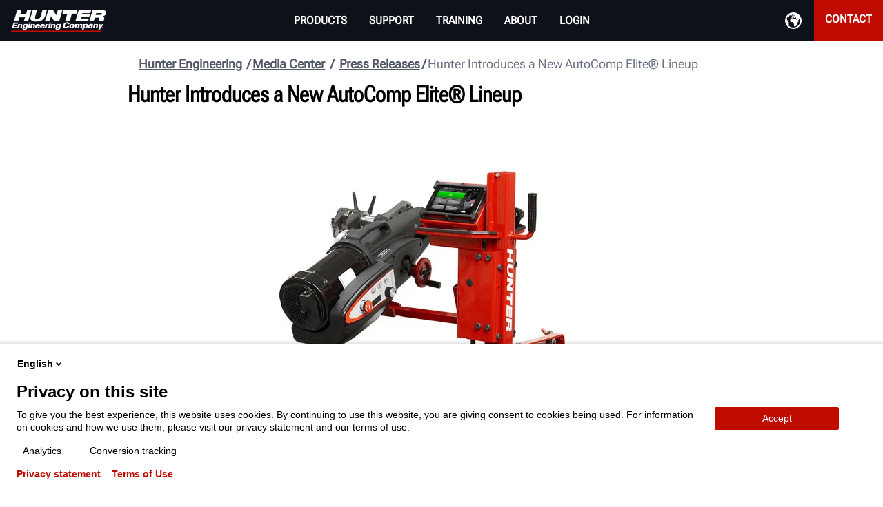

--- FILE ---
content_type: text/html; charset=utf-8
request_url: https://www.hunter.com/en-int/media-center/press-releases/hunter-introduces-a-new-autocomp-elite-lineup/
body_size: 36013
content:



<!DOCTYPE html>
<html lang="en-001" dir="ltr">
<head>
	<meta charset="utf-8" />
	<meta http-equiv="X-UA-Compatible" content="IE=10" />
	<meta name="viewport" content="width=device-width, initial-scale=1.0" />
	<meta name="description" content="The new AutoComp Elite&#xAE; Digi-Cal, Standard, and Base lathes are built from the same powerful and robust lathe body but deliver different feature sets and price points.&#xA;" />
	<meta name="facebook-domain-verification" content="asnzjh53u1t5juhpzkesoxcxnjoofx" />
	<script type="application/ld+json">
		{"@context":"https://schema.org","@type":"WebPage","description":"The new AutoComp Elite® Digi-Cal, Standard, and Base lathes are built from the same powerful and robust lathe body but deliver different feature sets and price points.\n","url":"https://www.hunter.com/hunter-introduces-a-new-autocomp-elite-lineup"}
	</script>
	<title>ew AutoComp Elite&#xAE; Brake Lathes | Hunter Engineering Company®</title>

	<link href="https://www.hunter.com/media-center/press-releases/hunter-introduces-a-new-autocomp-elite-lineup/" rel="canonical" />
	<link href="https://www.hunter.com/media-center/press-releases/hunter-introduces-a-new-autocomp-elite-lineup/" hreflang="en" rel="alternate" /><link href="https://www.hunter.com/fr-ca/centre-des-medias/press-releases/hunter-introduces-a-new-autocomp-elite-lineup/" hreflang="fr-CA" rel="alternate" /><link href="https://www.hunter.com/en-ca/media-center/press-releases/hunter-introduces-a-new-autocomp-elite-lineup/" hreflang="en-CA" rel="alternate" />
	<script>
!function(T,l,y){var S=T.location,k="script",D="instrumentationKey",C="ingestionendpoint",I="disableExceptionTracking",E="ai.device.",b="toLowerCase",w="crossOrigin",N="POST",e="appInsightsSDK",t=y.name||"appInsights";(y.name||T[e])&&(T[e]=t);var n=T[t]||function(d){var g=!1,f=!1,m={initialize:!0,queue:[],sv:"5",version:2,config:d};function v(e,t){var n={},a="Browser";return n[E+"id"]=a[b](),n[E+"type"]=a,n["ai.operation.name"]=S&&S.pathname||"_unknown_",n["ai.internal.sdkVersion"]="javascript:snippet_"+(m.sv||m.version),{time:function(){var e=new Date;function t(e){var t=""+e;return 1===t.length&&(t="0"+t),t}return e.getUTCFullYear()+"-"+t(1+e.getUTCMonth())+"-"+t(e.getUTCDate())+"T"+t(e.getUTCHours())+":"+t(e.getUTCMinutes())+":"+t(e.getUTCSeconds())+"."+((e.getUTCMilliseconds()/1e3).toFixed(3)+"").slice(2,5)+"Z"}(),iKey:e,name:"Microsoft.ApplicationInsights."+e.replace(/-/g,"")+"."+t,sampleRate:100,tags:n,data:{baseData:{ver:2}}}}var h=d.url||y.src;if(h){function a(e){var t,n,a,i,r,o,s,c,u,p,l;g=!0,m.queue=[],f||(f=!0,t=h,s=function(){var e={},t=d.connectionString;if(t)for(var n=t.split(";"),a=0;a<n.length;a++){var i=n[a].split("=");2===i.length&&(e[i[0][b]()]=i[1])}if(!e[C]){var r=e.endpointsuffix,o=r?e.location:null;e[C]="https://"+(o?o+".":"")+"dc."+(r||"services.visualstudio.com")}return e}(),c=s[D]||d[D]||"",u=s[C],p=u?u+"/v2/track":d.endpointUrl,(l=[]).push((n="SDK LOAD Failure: Failed to load Application Insights SDK script (See stack for details)",a=t,i=p,(o=(r=v(c,"Exception")).data).baseType="ExceptionData",o.baseData.exceptions=[{typeName:"SDKLoadFailed",message:n.replace(/\./g,"-"),hasFullStack:!1,stack:n+"\nSnippet failed to load ["+a+"] -- Telemetry is disabled\nHelp Link: https://go.microsoft.com/fwlink/?linkid=2128109\nHost: "+(S&&S.pathname||"_unknown_")+"\nEndpoint: "+i,parsedStack:[]}],r)),l.push(function(e,t,n,a){var i=v(c,"Message"),r=i.data;r.baseType="MessageData";var o=r.baseData;return o.message='AI (Internal): 99 message:"'+("SDK LOAD Failure: Failed to load Application Insights SDK script (See stack for details) ("+n+")").replace(/\"/g,"")+'"',o.properties={endpoint:a},i}(0,0,t,p)),function(e,t){if(JSON){var n=T.fetch;if(n&&!y.useXhr)n(t,{method:N,body:JSON.stringify(e),mode:"cors"});else if(XMLHttpRequest){var a=new XMLHttpRequest;a.open(N,t),a.setRequestHeader("Content-type","application/json"),a.send(JSON.stringify(e))}}}(l,p))}function i(e,t){f||setTimeout(function(){!t&&m.core||a()},500)}var e=function(){var n=l.createElement(k);n.src=h;var e=y[w];return!e&&""!==e||"undefined"==n[w]||(n[w]=e),n.onload=i,n.onerror=a,n.onreadystatechange=function(e,t){"loaded"!==n.readyState&&"complete"!==n.readyState||i(0,t)},n}();y.ld<0?l.getElementsByTagName("head")[0].appendChild(e):setTimeout(function(){l.getElementsByTagName(k)[0].parentNode.appendChild(e)},y.ld||0)}try{m.cookie=l.cookie}catch(p){}function t(e){for(;e.length;)!function(t){m[t]=function(){var e=arguments;g||m.queue.push(function(){m[t].apply(m,e)})}}(e.pop())}var n="track",r="TrackPage",o="TrackEvent";t([n+"Event",n+"PageView",n+"Exception",n+"Trace",n+"DependencyData",n+"Metric",n+"PageViewPerformance","start"+r,"stop"+r,"start"+o,"stop"+o,"addTelemetryInitializer","setAuthenticatedUserContext","clearAuthenticatedUserContext","flush"]),m.SeverityLevel={Verbose:0,Information:1,Warning:2,Error:3,Critical:4};var s=(d.extensionConfig||{}).ApplicationInsightsAnalytics||{};if(!0!==d[I]&&!0!==s[I]){var c="onerror";t(["_"+c]);var u=T[c];T[c]=function(e,t,n,a,i){var r=u&&u(e,t,n,a,i);return!0!==r&&m["_"+c]({message:e,url:t,lineNumber:n,columnNumber:a,error:i}),r},d.autoExceptionInstrumented=!0}return m}(y.cfg);function a(){y.onInit&&y.onInit(n)}(T[t]=n).queue&&0===n.queue.length?(n.queue.push(a),n.trackPageView({})):a()}(window,document,{src: "https://js.monitor.azure.com/scripts/b/ai.2.gbl.min.js", crossOrigin: "anonymous", cfg: { instrumentationKey:'d09caa6a-8dce-44ad-b78f-f6c1339ba5f1', disableCookiesUsage: false }});
</script>
 


	<script type="text/javascript">
		var glbEnvironment = "Production";
		var glbReadingDirection = "ltr";
		var glbFormRequestSubmittedMessage = "Thank you, your request has been submitted!";
		var glbFormEnterNameWarningText = "Please enter a name.";
		var glbFormEnterEmailWarningText = "Please enter a valid email address.";
		var glbFormEnterPhoneWarningText = "Please enter a valid phone number.";
		var glbFormProblemSubmittingMessage = "Sorry, there was a problem submitting your information. Please try again.";
		var glbFormSelectPreferedContactMessage = "Please select a preferred contact method.";
		var glbFormSelectTeamMemberContactMessage = "Please select the team member you would like to contact.";
		var glbWeFoundYourRepsMessage = "Success! We have found your local Hunter team.";
		var glbUnableToFindRepsMessage = "It looks like there was an error with your postal code. Please try again.";
		var glbIeWarningMessage = "It looks like you are using Internet Explorer browser, which might encounter problems properly displaying this site. Microsoft is actively recommending users switch to the new Microsoft Edge browser for a faster, safer experience online. For the best browsing experience on www.hunter.com, we recommend switching to a modern browser such as Edge, Chrome, Firefox or Safari.";
		var glbIeWarningMessageTimeout = "15000";
		var glbSiteLanguageBranches = [];
		var glbCurrentLocale = "en-001";
		var glbSelectedSiteEnabled = 1;
		var glbEcommerceStartShoppingPage = "en-int";

			glbSiteLanguageBranches.push("en");
			glbSiteLanguageBranches.push("en");
			glbSiteLanguageBranches.push("en");
			glbSiteLanguageBranches.push("fr");
			glbSiteLanguageBranches.push("de");
			glbSiteLanguageBranches.push("es");
			glbSiteLanguageBranches.push("fr");
			glbSiteLanguageBranches.push("pl");
			glbSiteLanguageBranches.push("cs");
			glbSiteLanguageBranches.push("ar");
			glbSiteLanguageBranches.push("ja");
			glbSiteLanguageBranches.push("en");

						var hunterApiPath = 'https://api-prod.hunter.com';

		var HunterEngineering = {
			libraries: {
				attach: {},
			},

			attach: function (context) {
				if (window.$) {

					for (var key in this.libraries.attach) {
						if (!this.libraries.attach.hasOwnProperty(key)) {
							continue;
						}
						this.libraries.attach[key](context);
					}
				} else {
					window.setTimeout(function () { HunterEngineering.attach(context) }, 10);
				}
			},

		}

	</script>
	<script type="text/javascript">
		var loadMap = function () {
			if (typeof MapLocation != 'undefined') {
				MapLocation.init();
				return;
			}

			setTimeout(function () {
				loadMap();
			}, 500)

		};

		var initMap = function () {
			loadMap();
		};
	</script>
	<!-- FAVICON ----------------------------------------------------------- -->
	<!-- IE -->
	<link rel="shortcut icon" href="/Static/img/favicons/favicon.ico?new" type="image/x-icon" />
	<!-- other browsers -->
	<link rel="icon" type="image/x-icon" href="/Static/img/favicons/favicon.ico?new" />

	<!-- TOUCH ICONS ------------------------------------------------------- -->
	<!-- generics -->
	<link rel="icon" href="/Static/img/favicons/favicon-16x16.png" sizes="16x16">
	<link rel="icon" href="/Static/img/favicons/favicon-32x32.png" sizes="32x32">

	<!-- Android -->
	<link rel="shortcut icon" sizes="192x192" href="/Static/img/favicons/android-chrome-192x192.png">
	<link rel="shortcut icon" sizes="512x512" href="/Static/img/favicons/android-chrome-512x512.png">

	<!-- iOS -->
	<link rel="apple-touch-icon" href="/Static/img/favicons/apple-touch-icon.png" sizes="180x180">

	<!-- Windows 8 IE 10-->
	<meta name="msapplication-TileColor" content="#da532c">
	<meta name="msapplication-TileImage" content="/Static/img/favicons/mstile-144x144.png">

	<!-- Windows 8.1 + IE11 and above -->
	<meta name="msapplication-config" content="/Static/img/favicons/browserconfig.xml" />

	<meta name="viewport" content="width=device-width, initial-scale=1">

	
	<!-- HeadContent -->
	
<div class="block  googletagmanagerscriptblock "><!-- Google Tag Manager -->
<script async>
(function(w,d,s,l,i){w[l]=w[l]||[];w[l].push(

        {'gtm.start': new Date().getTime(),event:'gtm.js'}
    );var f=d.getElementsByTagName(s)[0],
        j=d.createElement(s),dl=l!='dataLayer'?'&l='+l:'';j.async=true;j.src=
        'https://www.googletagmanager.com/gtm.js?id='+i+dl;f.parentNode.insertBefore(j,f);
})(window,document,'script','dataLayer','GTM-T2BPM4T');</script>
<!-- End Google Tag Manager -->
<!-- Google Tag Manager (noscript) -->
<noscript>
    <iframe src="https://www.googletagmanager.com/ns.html?id=GTM-T2BPM4T"
            height="0" width="0" style="display:none;visibility:hidden"></iframe>
</noscript>
<!-- End Google Tag Manager (noscript) --></div>
	<!-- /HeadContent -->

	<link rel="preconnect" href="https://googleads.g.doubleclick.net" as="document" />
	<link rel="preconnect" href="https://yt3.ggpht.com" as="image" />
	<link rel="preconnect" href="https://static.doubleclick.net" as="script" />

	<!--DS2 Font-->
	<link crossorigin rel="preload" href="/Static/fonts/roboto-flex/roboto-flex-variable.woff2" as="font" />
	<style type="text/css">
		@font-face {
			font-family: "Roboto Flex V";
			src: url("/Static/fonts/roboto-flex/roboto-flex-variable.woff2");
		}

		[class^="ds2c-"], [class*=" ds2c-"], [class^="ds2u-"], [class*=" ds2u-"] {
			font-family: "Roboto Flex V", sans-serif;
			font-optical-sizing: auto;
			font-variation-settings: "slnt" 0, "wdth" 70, "GRAD" 0, "XTRA" 468, "XOPQ" 96, "YOPQ" 79, "YTAS" 750, "YTDE" -203, "YTFI" 738, "YTLC" 514, "YTUC" 712;
		}
	</style>

	<link rel="preload" href="/dist/layout.css?639045232700000000" as="style">
	<link rel="stylesheet" href="/dist/layout.css?639045232700000000">
	
	<link rel="preload" href="/dist/bundle.css?639045232700000000" as="style">
	<link rel="stylesheet" href="/dist/bundle.css?639045232700000000">

	<link rel="preload" href="/Static/ds2-assets/ds2-main.css?638887136960000000" as="style">
	<link rel="stylesheet" href="/Static/ds2-assets/ds2-main.css?638887136960000000">

	<link rel="preload" href="/dist/fontawesome.css" as="style">
	<link rel="stylesheet" href="/dist/fontawesome.css">

	<link rel="stylesheet" href="/Static/css/slick.css">

	<script type="text/javascript">
		var cssFiles = [];

		function pushCssFile(cssFilePath) {
			if (!cssFiles.includes(cssFilePath)) {
				cssFiles.push(cssFilePath);
			}
		}

		var jsFiles = {
			local: [
				'/dist/bundle.js',
			],
			libraries: [
				"/Static/js/slick.min.js",
				"/Static/js/jquery.multiselect.js",
				"/Static/js/jquery-confirm.js",
				"/Static/js/jquery.mask.min.js",
				'/Static/js/masonry.pkgd.min.js',
				'/Static/js/imagesloaded.pkgd.min.js',
				'/Static/js/jquery.fullscreen-min.js',
			],
		};
	</script>
		<script>
			if (!window.location.href.toLowerCase().includes('userid')) {
				!function (f, b, e, v, n, t, s) {
					if (f.fbq) return; n = f.fbq = function () {
						n.callMethod ?
							n.callMethod.apply(n, arguments) : n.queue.push(arguments)
					};
					if (!f._fbq) f._fbq = n; n.push = n; n.loaded = !0; n.version = '2.0';
					n.queue = []; t = b.createElement(e); t.async = !0;
					t.src = v; s = b.getElementsByTagName(e)[0];

					s.parentNode.insertBefore(t, s)
				}(window, document, 'script',
					'https://connect.facebook.net/en_US/fbevents.js');
				fbq('init', '690230228667108');

				fbq('track', 'PageView');
				fbq('track', 'ViewContent');
			}
		</script>
		<noscript>

			<img height="1" width="1"
					 src="https://www.facebook.com/tr?id=690230228667108&ev=PageView&noscript=1" />

		</noscript>

<script>
    //Logic for routing PreProd and Prod (Hunter.com and HunterNet2) to their designated environments within Piwik
    var language = 'en-001';
    var environment = 'Production';
    var currentPath = window.location.pathname;
    var _paq = _paq || [];

    if (environment == 'Preproduction') {
        (function (window, document, dataLayerName, id) {
            window[dataLayerName] = window[dataLayerName] || [], window[dataLayerName].push({ start: (new Date).getTime(), event: "stg.start" }); var scripts = document.getElementsByTagName('script')[0], tags = document.createElement('script');
            function stgCreateCookie(a, b, c) { var d = ""; if (c) { var e = new Date; e.setTime(e.getTime() + 24 * c * 60 * 60 * 1e3), d = "; expires=" + e.toUTCString(); f = "; SameSite=Strict" } document.cookie = a + "=" + b + d + f + "; path=/" }
            var isStgDebug = (window.location.href.match("stg_debug") || document.cookie.match("stg_debug")) && !window.location.href.match("stg_disable_debug"); stgCreateCookie("stg_debug", isStgDebug ? 1 : "", isStgDebug ? 14 : -1);
            var qP = []; dataLayerName !== "dataLayer" && qP.push("data_layer_name=" + dataLayerName), isStgDebug && qP.push("stg_debug"); var qPString = qP.length > 0 ? ("?" + qP.join("&")) : "";
            tags.async = !0, tags.src = "https://huntereu.containers.piwik.pro/" + id + ".js" + qPString, scripts.parentNode.insertBefore(tags, scripts);
            !function (a, n, i) { a[n] = a[n] || {}; for (var c = 0; c < i.length; c++)!function (i) { a[n][i] = a[n][i] || {}, a[n][i].api = a[n][i].api || function () { var a = [].slice.call(arguments, 0); "string" == typeof a[0] && window[dataLayerName].push({ event: n + "." + i + ":" + a[0], parameters: [].slice.call(arguments, 1) }) } }(i[c]) }(window, "ppms", ["tm", "cm"]);
        })(window, document, 'dataLayer', 'ca7e771f-164b-438a-ba5a-3bab3cac7ffe');
    }
    if (environment == 'Production') {
        if (currentPath.includes("/HunterNet")) {
            (function (window, document, dataLayerName, id) {
                window[dataLayerName] = window[dataLayerName] || [], window[dataLayerName].push({ start: (new Date).getTime(), event: "stg.start" }); var scripts = document.getElementsByTagName('script')[0], tags = document.createElement('script');
                function stgCreateCookie(a, b, c) { var d = ""; if (c) { var e = new Date; e.setTime(e.getTime() + 24 * c * 60 * 60 * 1e3), d = "; expires=" + e.toUTCString(); f = "; SameSite=Strict" } document.cookie = a + "=" + b + d + f + "; path=/" }
                var isStgDebug = (window.location.href.match("stg_debug") || document.cookie.match("stg_debug")) && !window.location.href.match("stg_disable_debug"); stgCreateCookie("stg_debug", isStgDebug ? 1 : "", isStgDebug ? 14 : -1);
                var qP = []; dataLayerName !== "dataLayer" && qP.push("data_layer_name=" + dataLayerName); var qPString = qP.length > 0 ? ("?" + qP.join("&")) : "";
                tags.async = !0, tags.src = "https://huntereu.containers.piwik.pro/" + id + ".js" + qPString, scripts.parentNode.insertBefore(tags, scripts);
                !function (a, n, i) { a[n] = a[n] || {}; for (var c = 0; c < i.length; c++)!function (i) { a[n][i] = a[n][i] || {}, a[n][i].api = a[n][i].api || function () { var a = [].slice.call(arguments, 0); "string" == typeof a[0] && window[dataLayerName].push({ event: n + "." + i + ":" + a[0], parameters: [].slice.call(arguments, 1) }) } }(i[c]) }(window, "ppms", ["tm", "cm"]);
            })(window, document, 'dataLayer', '669aa991-a3d5-4ea9-970e-cf62361fcca6');
        } else {
            (function (window, document, dataLayerName, id) {
                window[dataLayerName] = window[dataLayerName] || [], window[dataLayerName].push({ start: (new Date).getTime(), event: "stg.start" }); var scripts = document.getElementsByTagName('script')[0], tags = document.createElement('script');
                function stgCreateCookie(a, b, c) { var d = ""; if (c) { var e = new Date; e.setTime(e.getTime() + 24 * c * 60 * 60 * 1e3), d = "; expires=" + e.toUTCString(); f = "; SameSite=Strict" } document.cookie = a + "=" + b + d + f + "; path=/" }
                var isStgDebug = (window.location.href.match("stg_debug") || document.cookie.match("stg_debug")) && !window.location.href.match("stg_disable_debug"); stgCreateCookie("stg_debug", isStgDebug ? 1 : "", isStgDebug ? 14 : -1);
                var qP = []; dataLayerName !== "dataLayer" && qP.push("data_layer_name=" + dataLayerName); var qPString = qP.length > 0 ? ("?" + qP.join("&")) : "";
                tags.async = !0, tags.src = "https://huntereu.containers.piwik.pro/" + id + ".js" + qPString, scripts.parentNode.insertBefore(tags, scripts);
                !function (a, n, i) { a[n] = a[n] || {}; for (var c = 0; c < i.length; c++)!function (i) { a[n][i] = a[n][i] || {}, a[n][i].api = a[n][i].api || function () { var a = [].slice.call(arguments, 0); "string" == typeof a[0] && window[dataLayerName].push({ event: n + "." + i + ":" + a[0], parameters: [].slice.call(arguments, 1) }) } }(i[c]) }(window, "ppms", ["tm", "cm"]);
            })(window, document, 'dataLayer', '082e0e3b-48e1-42c9-9008-7d478d1067a0');
        } 
    }

    //Logic for updating your privacy preferences through Piwik on the Privacy Policy page
    document.addEventListener('DOMContentLoaded', function () {
        var emailInput = document.getElementById("ppms_cm_data_subject_form_input");
        var textArea = document.getElementById("ppms_cm_data_subject_form_textarea");
        var submit = document.getElementById("ppms_cm_data_subject_form_submit");

        emailInput?.setAttribute("type", "email");
        emailInput?.setAttribute("name", "email");
        emailInput?.setAttribute("required", "required");

        textArea?.setAttribute("name", "message");
        textArea?.setAttribute("rows", "7");

        submit?.setAttribute("type", "submit");


        var dropdownText = document.getElementById("ppms_cm_data_subject_form_select_btn_text");
        var svgSpan = document.createElement("span");
        
        svgSpan.setAttribute("class", "ppms_select_component-btn-chevron");
        svgSpan.setAttribute("id", "ppms-fbd65637-2646-46e4-ab1c-3caddc9d3de5");
        svgSpan.innerHTML += `<svg xmlns = 'http://www.w3.org/2000/svg' width = '16' height = '16' viewBox = '0 0 16 16' id = 'ppms-b27788bb-73e1-46aa-8890-8751546ce6b0' ><path fill='#131313' d='M8.2,8.7l2.8-2.8l1.4,1.4l-2.8,2.8l-1.4,1.4L4,7.2l1.4-1.4L8.2,8.7z' id='ppms-bf6a543c-1deb-4911-8706-e6a2c1bafae8'></path></svg>`;

        dropdownText?.after(svgSpan);

        //Piwik-provided script
        (function(window,document,undefined){var PREFIX='ppms_select_component';var CLASSES={DROP_DOWN:PREFIX+'_btn',ITEM:PREFIX+'_extended_item',LIST_EXPANDED:'expanded',ITEM_ACTIVE:PREFIX+'_extended_item-active'};var SELECTORS={WRAPPER:'.ppms_cm_data_subject_form_select_wrapper',DROP_DOWN:'.'+CLASSES.DROP_DOWN,LABEL:'.'+PREFIX+'_btn span',LIST:'.'+PREFIX+'_extendable',ITEM:'.'+CLASSES.ITEM};var RX_CLOSE=new RegExp('\b'+CLASSES.ITEM+'|'+CLASSES.DROP_DOWN+'\b');var wrappers=document.querySelectorAll(SELECTORS.WRAPPER);var i;var timer={};for(i=0;i<wrappers.length;++i){init(wrappers[i],i);}function init(wrapper,index){var select=wrapper.querySelector(SELECTORS.DROP_DOWN);addSelect(wrapper,index);var form=(function(el){while(!(el=el.parentElement)|el.tagName.toUpperCase()==='FORM');return el;})(wrapper);if(form!==null){addEventListener(form,'reset',function(){var optionsContainer=wrapper.querySelector(SELECTORS.LIST);if(!optionsContainer||optionsContainer.children.length===0)return;chooseOption(wrapper,select,optionsContainer.children[0]);});addEventListener(form,'submit',function(event){event=event||window.event;window.sendUserDataSubjectRequest(event.target);preventDefault(event);});}addEventListener(select,'mousedown',function(event){event=event||window.event;if(event.button===0||and(isIE8(),event.button===1)){toggleSelect(wrapper);}});addEventListener(select,['focus','focusin'],function(){focusHandler(index);openSelect(wrapper);});addEventListener(select,['blur','focusout'],function(event){blurHandler(wrapper,index,event);});addEventListener(select,'keydown',function(event){event=event||window.event;switch(event.code|event.key|event.keyCode){case'ArrowDown':case'Down':case 40:preventDefault(event);openSelect(wrapper);wrapper.querySelector(SELECTORS.ITEM).focus();break;case'Tab':case 9:if(event.shiftKey){closeSelect(wrapper);}else if(isSelectOpened(wrapper)){preventDefault(event);wrapper.querySelector(SELECTORS.ITEM).focus();}break;case'Enter':case 13:case'Space':case'Spacebar':case' ':case 32:preventDefault(event);toggleSelect(wrapper);break;}});}function blurHandler(wrapper,index,event){event=event||window.event;if(!event.relatedTarget||!event.relatedTarget.className.toString().match(RX_CLOSE)){timer[index]=setTimeout(function(){closeSelect(wrapper);},5);}}function and(a,b){return!(!a||!b);}function isIE8(){return and(document.all,!document.addEventListener);}function preventDefault(event){if('preventDefault'in event){event.preventDefault();}else{event.returnValue=false;}}function addSelect(wrapper,index){var optionsContainer=wrapper.querySelector(SELECTORS.LIST);var select,i,option,origOption;select=createSelect(wrapper);for(i=0;i<optionsContainer.children.length;++i){origOption=optionsContainer.children[i];if(origOption.nodeType===8){continue;}option=createOption(wrapper,index,select,origOption);select.appendChild(option);}wrapper.appendChild(select);}function createSelect(wrapper){var select=document.createElement('select');select.setAttribute('hidden','hidden');select.setAttribute('aria-hidden','true');select.setAttribute('name',wrapper.getAttribute('data-select-name'));return select;}function createOption(wrapper,index,select,origOption){var option=document.createElement('option');option.setAttribute('value',origOption.getAttribute('data-value'));option.setAttribute('label',origOption.innerHTML);option.innerHTML=origOption.innerHTML;addEventListener(origOption,'mousedown',function(event){event=event||window.event;if(event.button===0||and(isIE8(),event.button===1)){chooseOption(wrapper,select,origOption);}});addEventListener(origOption,'keydown',function(event){var node;event=event||window.event;switch(event.code|event.key|event.keyCode){case'Enter':case 13:case'Space':case'Spacebar':case' ':case 32:preventDefault(event);chooseOption(wrapper,select,origOption);break;case'ArrowUp':case'Up':case 38:preventDefault(event);node=previousElementSibling(origOption);if(node){node.focus();}else{lastElementChild(origOption.parentNode).focus();}break;case'ArrowDown':case'Down':case 40:preventDefault(event);node=nextElementSibling(origOption);if(node){node.focus();}else{firstElementChild(origOption.parentNode).focus();}break;}});addEventListener(origOption,['blur','focusout'],function(event){blurHandler(wrapper,index,event);});addEventListener(origOption,['focus','focusin'],function(){focusHandler(index);});return option;}function focusHandler(index){if(timer[index]){clearTimeout(timer[index]);timer[index]=null;}}function chooseOption(wrapper,select,option){var label=wrapper.querySelector(SELECTORS.LABEL);select.value=option.getAttribute('data-value');label.innerHTML=option.innerHTML;closeSelect(wrapper);}function isSelectOpened(wrapper){var select=wrapper.querySelector(SELECTORS.DROP_DOWN);return hasClass(select,CLASSES.LIST_EXPANDED);}function openSelect(wrapper){var select=wrapper.querySelector(SELECTORS.DROP_DOWN);addClass(select,CLASSES.LIST_EXPANDED);}function closeSelect(wrapper){var select=wrapper.querySelector(SELECTORS.DROP_DOWN);removeClass(select,CLASSES.LIST_EXPANDED);}function toggleSelect(wrapper){var select=wrapper.querySelector(SELECTORS.DROP_DOWN);toggleClass(select,CLASSES.LIST_EXPANDED);}function addEventListener(element,events,handler){var i;if(!(events instanceof Array)){events=[events];}for(i=0;i<events.length;++i){if(element.addEventListener){element.addEventListener(events[i],handler,false);}else{element.attachEvent('on'+events[i],handler);}}}function addClass(element,className){if(element.className.indexOf(className)===-1){element.className+=' '+className;}}function removeClass(element,className){if(element.className.indexOf(className)!==-1){element.className=element.className.replace(' '+className,'');}}function toggleClass(element,className){if(element.className.indexOf(className)!==-1){element.className=element.className.replace(' '+className,'');}else{element.className+=' '+className;}}function hasClass(element,className){return element.className.indexOf(className)!==-1;}function previousElementSibling(element){var node;if('previousElementSibling'in element){return element.previousElementSibling;}while(node=element.previousSibling){if(node.nodeType===1){return node;}}return null;}function nextElementSibling(element){var node;if('nextElementSibling'in element){return element.nextElementSibling;}while(node=element.nextSibling){if(node.nodeType===1){return node;}}return null;}function firstElementChild(element){var node,i=0;if('firstElementChild'in element){return element.firstElementChild;}while(node=element.childNodes[i++]){if(node.nodeType===1){return node;}}return null;}function lastElementChild(element){var node,i=0;if('lastElementChild'in element){return element.lastElementChild;}while(node=element.childNodes[element.childNodes.length- ++i]){if(node.nodeType===1){return node;}}return null;}}(window,document));
    });
 
</script></head>

<body class="">
	<noscript>
		<strong>We're sorry but this site doesn't work properly without JavaScript enabled. Please enable it to continue.</strong>
	</noscript>
	
	
	<div id="app">
		<div class="app-container">
			<!-- Header -->


<header class="headerv2-block ds2c-huntercom-header">
	<a class="headerv2-logo"
		 href="/en-int/?language=en-001"
		 title="Hunter Engineering Company">
		<img src="/globalassets/hunter/header/hunter-logo-white-red.png"
				 data-src="/globalassets/hunter/header/hunter-logo-white-red.png" alt="Hunter Engineering Company" />
	</a>

	<div class="headerv2__nav-button">
		<div class="headerv2-mobile-menu-buttons">
			<div class="headerv2__nav-button-display js__headerv2-nav-btn menu-button">
				<img class="svg-icon" src="/Static/img/hamburger-menu.svg" alt="Hamburger Menu Icon" />
			</div>
			<div class="headerv2__nav-button-display js__headerv2-nav-btn close-button">
				<img class="svg-icon" src="/Static/img/icon-x.svg" alt="Hamburger Close Icon" />
			</div>
			<ul class="nav-mobile-actions-ul">
			</ul>
		</div>

		<a class="headerv2-mobile-menu-logo"
		   href="/en-int/?language=en-001"
		   title="Hunter Engineering Company">
			<img src="https://globalassets.hunter.com/images/assets/logo-hunter-h-underline-whitered.svg/Zz03M2QxZDA5ZTQ1MDYxMWVmODg2ZGE2ZmM0YjVhNjVhZQ=="
				 data-src="https://globalassets.hunter.com/images/assets/logo-hunter-h-underline-whitered.svg/Zz03M2QxZDA5ZTQ1MDYxMWVmODg2ZGE2ZmM0YjVhNjVhZQ==" alt="Hunter Engineering Company" />
		</a>

		<div class="headerv2-content-container js__headerv2-nav-container">

			<nav class="headerv2__nav-main">
				<ul>
							<li class="headerv2-nav-li">

<div class="nav-dropdown-v2-block ">
    <div class="nav-flex main-nav-link main-nav-link">
        <div class="icon-container">
                <img src="https://globalassets.hunter.com/images/assets/icon-product-alignment-equipment.svg/Zz05ZGNiNTM2YTZhN2ExMWVkOTVjZmJlMjUxOTIzMmY1OQ==" alt="Navigation icon" />
        </div>
    <span class="main-nav-link-span">PRODUCTS</span>
    </div>
    <div class="nav-tray nav-tray">
        <div class="nav-tray-content-v2">
            
<div class="submenu-sections"><div class="block submenu-section productgroupcontainerv2block ">

<div class="productsGroupContainerV2">
  

<div class="productGroup-sidePanel-item">
	<img class="productGroup-icon" loading="lazy"
		 src="https://globalassets.hunter.com/images/assets/icon-product-alignment-equipment.svg/Zz05ZGNiNTM2YTZhN2ExMWVkOTVjZmJlMjUxOTIzMmY1OQ==" />
	<span class="productGroup-title">ALIGNMENT SYSTEMS</span>
	<span class="productGroup-chevron"><img src="/static/img/chevron-down-black.svg" /></span>
</div>
<div class="productGroup-links-container">
	<div class="productGroup-links">
		

<a itemprop="url"
	class="productGroup-link"
	 href="/en-int/alignment-machines/hawkeye-elite/"
	 title="HawkEye Elite&#xAE;">
	<img class="productLink-image" loading="lazy"
			 src="https://globalassets.hunter.com/images/assets/navigation-product-align-hawkeyeelite.jpg/Zz0wMTQ1NTAwYTQ2MGYxMWVmYWYyMjAyNGFiYzg2ODk5Mw==" />

	<span class="productLinkItem-title">HawkEye Elite&#xAE;</span>
</a>
<a itemprop="url"
	class="productGroup-link"
	 href="/en-int/alignment-machines/hawkeye-xl/?language=en-001"
	 title="HawkEye&#xAE; XL">
	<img class="productLink-image" loading="lazy"
			 src="https://globalassets.hunter.com/images/assets/navigation-product-align-hawkeyexl.jpg/Zz0wMTQ0NzM2YTQ2MGYxMWVmYjZhMGNlNTVlYzdjYjE1Mg==" />

	<span class="productLinkItem-title">HawkEye&#xAE; XL</span>
</a>
<a itemprop="url"
	class="productGroup-link"
	 href="/en-int/alignment-machines/collision-alignment/"
	 title="Collision Repair Alignment">
	<img class="productLink-image" loading="lazy"
			 src="https://globalassets.hunter.com/images/assets/navigation-product-align-collision.jpg/Zz0wMTQ0ZWYyYTQ2MGYxMWVmYWEwZDNlNWE4MTI2YmM0ZQ==" />

	<span class="productLinkItem-title">Collision Repair Alignment</span>
</a>
<a itemprop="url"
	class="productGroup-link"
	 href="/en-int/alignment-machines/standard/"
	 title="Standard Alignment">
	<img class="productLink-image" loading="lazy"
			 src="https://globalassets.hunter.com/images/assets/navigation-product-align-standard.jpg/Zz0wMTQzY2QwMjQ2MGYxMWVmOWU5MDBhMjE3Zjk0MDg2ZQ==" />

	<span class="productLinkItem-title">Standard Alignment</span>
</a>
	</div>
	<div class="productGroup-links-seeAll">
		

	<a itemprop="url"
		 href="/en-int/alignment-machines/"
		 target=""
		 title=""
		 class="dropdown-content-link ">

		<span itemprop="name">SEE ALL ALIGNMENT SYSTEMS &amp; ADAS</span>
	</a>

	</div>
</div>
<div class="productGroup-sidePanel-item">
	<img class="productGroup-icon" loading="lazy"
		 src="https://globalassets.hunter.com/images/assets/icon-product-tire-changer-equipment.svg/Zz05ZGYxMzJiMDZhN2ExMWVkYWU2YmRlNWYyOTA3MWMyYw==" />
	<span class="productGroup-title">TYRE CHANGERS</span>
	<span class="productGroup-chevron"><img src="/static/img/chevron-down-black.svg" /></span>
</div>
<div class="productGroup-links-container">
	<div class="productGroup-links">
		

<a itemprop="url"
	class="productGroup-link"
	 href="/en-int/tyre-changers/revolution/"
	 title="Revolution&#x2122;">
	<img class="productLink-image" loading="lazy"
			 src="https://globalassets.hunter.com/images/assets/navigation-product-tire-revolution.jpg/Zz0wMTRhM2E3MDQ2MGYxMWVmYTI1ZWFlMDA4NjBiMTFlYw==" />

	<span class="productLinkItem-title">Revolution&#x2122;</span>
</a>
<a itemprop="url"
	class="productGroup-link"
	 href="/en-int/tyre-changers/maverick/"
	 title="Maverick&#xAE;">
	<img class="productLink-image" loading="lazy"
			 src="https://globalassets.hunter.com/images/assets/navigation-product-tire-maverick.jpg/Zz0wMTQ5MjM3ZTQ2MGYxMWVmYjNkNmZlNWFmNTJhNWE3Yg==" />

	<span class="productLinkItem-title">Maverick&#xAE;</span>
</a>
<a itemprop="url"
	class="productGroup-link"
	 href="/en-int/tyre-changers/center-clamp/"
	 title="Center-Clamp">
	<img class="productLink-image" loading="lazy"
			 src="https://globalassets.hunter.com/images/assets/navigation-product-tire-centerclamp-tcx51c.jpg/b50b521034bb11f0ab751a4a9907814d" />

	<span class="productLinkItem-title">Center-Clamp</span>
</a>
<a itemprop="url"
	class="productGroup-link"
	 href="/en-int/tyre-changers/heavy-duty/"
	 title="Heavy-Duty Tire Changers">
	<img class="productLink-image" loading="lazy"
			 src="https://globalassets.hunter.com/images/assets/navigation-product-tire-hd.jpg/Zz0wMTQ5MjcxNjQ2MGYxMWVmOGM5MmNlNTVlYzdjYjE1Mg==" />

	<span class="productLinkItem-title">Heavy-Duty Tire Changers</span>
</a>
<a itemprop="url"
	class="productGroup-link"
	 href="/en-int/tyre-changers/automatic-swing-arm/"
	 title="Automatic Swing-Arm">
	<img class="productLink-image" loading="lazy"
			 src="https://globalassets.hunter.com/images/assets/navigation-product-tire-tabletop-automaticswingarm.jpg/Zz02MjNhMTkwMDc2OGQxMWVmOTM0YWRlYzJjZDVkMzk0Yg==" />

	<span class="productLinkItem-title">Automatic Swing-Arm</span>
</a>
<a itemprop="url"
	class="productGroup-link"
	 href="/en-int/tyre-changers/tilt-back/"
	 title="Tilt-Back">
	<img class="productLink-image" loading="lazy"
			 src="https://globalassets.hunter.com/images/assets/navigation-product-tire-tabletop-tiltback.jpg/Zz1mMzc5ODFkMDc2OGQxMWVmODhhNGEyYmEzM2I0OGRiYg==" />

	<span class="productLinkItem-title">Tilt-Back</span>
</a>
<a itemprop="url"
	class="productGroup-link"
	 href="/en-int/tyre-changers/swing-arm/"
	 title="Swing-Arm">
	<img class="productLink-image" loading="lazy"
			 src="https://globalassets.hunter.com/images/assets/navigation-product-tire-tabletop-swingarm.jpg/Zz0wMTRhYThlODQ2MGYxMWVmYTQ3MDNlNWE4MTI2YmM0ZQ==" />

	<span class="productLinkItem-title">Swing-Arm</span>
</a>
<a itemprop="url"
	class="productGroup-link"
	 href="/en-int/motorcycle-tire-changers-and-balancers/"
	 title="Motorcycle Service">
	<img class="productLink-image" loading="lazy"
			 src="https://globalassets.hunter.com/images/assets/navigation-product-motorcycle.jpg/Zz0wMTQ5NDc2NDQ2MGYxMWVmYWY0NTNhOTFkZjg0ODFkYQ==" />

	<span class="productLinkItem-title">Motorcycle Service</span>
</a>
	</div>
	<div class="productGroup-links-seeAll">
		

	<a itemprop="url"
		 href="/en-int/tyre-changers/"
		 target=""
		 title=""
		 class="dropdown-content-link ">

		<span itemprop="name">SEE ALL TYRE CHANGERS</span>
	</a>

	</div>
</div>
<div class="productGroup-sidePanel-item">
	<img class="productGroup-icon" loading="lazy"
		 src="https://globalassets.hunter.com/images/assets/icon-product-wheel-balancer.svg/Zz05ZGVjZDg5NjZhN2ExMWVkODYzZjdhZWYzODFmNWUwNw==" />
	<span class="productGroup-title">WHEEL BALANCERS</span>
	<span class="productGroup-chevron"><img src="/static/img/chevron-down-black.svg" /></span>
</div>
<div class="productGroup-links-container">
	<div class="productGroup-links">
		

<a itemprop="url"
	class="productGroup-link"
	 href="/en-int/wheel-balancers/road-force-elite/"
	 title="Road Force&#xAE; Elite">
	<img class="productLink-image" loading="lazy"
			 src="https://globalassets.hunter.com/images/assets/navigation-product-balance-roadforcewalkaway.jpg/Zz1iYzhiZTM2NmI0MGQxMWYwOGVlNGJhZWVkNzMxZWM1ZQ==" />

	<span class="productLinkItem-title">Road Force&#xAE; Elite</span>
</a>
<a itemprop="url"
	class="productGroup-link"
	 href="/en-int/wheel-balancers/smartweight-elite/"
	 title="SmartWeight&#xAE; Elite">
	<img class="productLink-image" loading="lazy"
			 src="https://globalassets.hunter.com/images/assets/navigation-product-balance-smartweightelite.jpg/Zz1hZjk0MzdhMDQ2MTExMWVmYmRiZWQ2MmYzNzJkM2YyZg==" />

	<span class="productLinkItem-title">SmartWeight&#xAE; Elite</span>
</a>
<a itemprop="url"
	class="productGroup-link"
	 href="/en-int/wheel-balancers/smartweight/"
	 title="SmartWeight&#xAE; Balancers">
	<img class="productLink-image" loading="lazy"
			 src="https://globalassets.hunter.com/images/assets/navigation-product-balance-smartweight.jpg/Zz0wMTQ0YWJlNjQ2MGYxMWVmOTE2YzNhOTFkZjg0ODFkYQ==" />

	<span class="productLinkItem-title">SmartWeight&#xAE; Balancers</span>
</a>
<a itemprop="url"
	class="productGroup-link"
	 href="/en-int/wheel-balancers/hd-elite/"
	 title="HD Elite&#x2122;">
	<img class="productLink-image" loading="lazy"
			 src="https://globalassets.hunter.com/images/assets/navigation-product-balance-hdelite.jpg/Zz0wMTQ0MDI3MjQ2MGYxMWVmODFiNDJhYzRkMGNiYTg0Yg==" />

	<span class="productLinkItem-title">HD Elite&#x2122;</span>
</a>
	</div>
	<div class="productGroup-links-seeAll">
		

	<a itemprop="url"
		 href="/en-int/wheel-balancers/"
		 target=""
		 title=""
		 class="dropdown-content-link ">

		<span itemprop="name">SEE ALL WHEEL BALANCERS</span>
	</a>

	</div>
</div>
<div class="productGroup-sidePanel-item">
	<img class="productGroup-icon" loading="lazy"
		 src="https://globalassets.hunter.com/images/assets/icon-product-lift-rack-equipment-up.svg/Zz05ZGUzNzZmYzZhN2ExMWVkYjU0NDY2NTNlMDVmZjA2Nw==" />
	<span class="productGroup-title">ALIGNMENT RACKS</span>
	<span class="productGroup-chevron"><img src="/static/img/chevron-down-black.svg" /></span>
</div>
<div class="productGroup-links-container">
	<div class="productGroup-links">
		

<a itemprop="url"
	class="productGroup-link"
	 href="/en-int/alignment-racks/scissor-lifts/"
	 title="Scissor Lifts">
	<img class="productLink-image" loading="lazy"
			 src="https://globalassets.hunter.com/images/assets/navigation-product-liftrack-scissor.jpg/Zz0wMTQ3YmUzYTQ2MGYxMWVmYTE2MmQ2MmYzNzJkM2YyZg==" />

	<span class="productLinkItem-title">Scissor Lifts</span>
</a>
<a itemprop="url"
	class="productGroup-link"
	 href="/en-int/alignment-racks/four-post-lifts/"
	 title="Four-Post Lifts">
	<img class="productLink-image" loading="lazy"
			 src="https://globalassets.hunter.com/images/assets/navigation-product-liftrack-fourpost.jpg/Zz0wMTQ2ZDZiZTQ2MGYxMWVmYWY0MWZlNWFmNTJhNWE3Yg==" />

	<span class="productLinkItem-title">Four-Post Lifts</span>
</a>
<a itemprop="url"
	class="productGroup-link"
	 href="/en-int/alignment-racks/pit-racks/"
	 title="Pit Racks">
	<img class="productLink-image" loading="lazy"
			 src="https://globalassets.hunter.com/images/assets/navigation-product-liftrack-pit.jpg/Zz1hMDhiMzM1MjQ2MTIxMWVmYTBjZjhhNGJjNDc3NThlOA==" />

	<span class="productLinkItem-title">Pit Racks</span>
</a>
<a itemprop="url"
	class="productGroup-link"
	 href="/en-int/alignment-racks/hd-four-post-lift/"
	 title="Heavy-Duty Four-Post">
	<img class="productLink-image" loading="lazy"
			 src="https://globalassets.hunter.com/images/assets/navigation-product-liftrack-hdfourpost-truck.jpg/Zz0wMTQ4NTIyODQ2MGYxMWVmYTA3OTAyNGVlMWI0MTIyMg==" />

	<span class="productLinkItem-title">Heavy-Duty Four-Post</span>
</a>
<a itemprop="url"
	class="productGroup-link"
	 href="/en-int/alignment-racks/heavy-duty-pit-racks/"
	 title="Heavy-Duty Pit Racks">
	<img class="productLink-image" loading="lazy"
			 src="https://globalassets.hunter.com/images/assets/navigation-product-liftrack-hdpit-bus.jpg/Zz0wMTQ5ZTU0ODQ2MGYxMWVmOWZjMDNhN2NlOGQ2NDFmMQ==" />

	<span class="productLinkItem-title">Heavy-Duty Pit Racks</span>
</a>
	</div>
	<div class="productGroup-links-seeAll">
		

	<a itemprop="url"
		 href="/en-int/alignment-racks/"
		 target=""
		 title=""
		 class="dropdown-content-link ">

		<span itemprop="name">SEE ALL ALIGNMENT RACKS</span>
	</a>

	</div>
</div>
<div class="productGroup-sidePanel-item">
	<img class="productGroup-icon" loading="lazy"
		 src="https://globalassets.hunter.com/images/assets/icon-product-brake-lathe.svg/Zz05ZGU0ODc0MDZhN2ExMWVkOTZhNmJlMjUxOTIzMmY1OQ==" />
	<span class="productGroup-title">BRAKE LATHES</span>
	<span class="productGroup-chevron"><img src="/static/img/chevron-down-black.svg" /></span>
</div>
<div class="productGroup-links-container">
	<div class="productGroup-links">
		

<a itemprop="url"
	class="productGroup-link"
	 href="/en-int/brake-lathes/autocomp-elite/"
	 title="AutoComp Elite&#xAE;">
	<img class="productLink-image" loading="lazy"
			 src="https://globalassets.hunter.com/images/assets/navigation-product-brake-autocompelite.jpg/Zz0wMTQ0YTg1ODQ2MGYxMWVmODdiODhhNGJjNDc3NThlOA==" />

	<span class="productLinkItem-title">AutoComp Elite&#xAE;</span>
</a>
<a itemprop="url"
	class="productGroup-link"
	 href="/en-int/brake-lathes/bench-lathe/"
	 title="Bench Lathe">
	<img class="productLink-image" loading="lazy"
			 src="https://globalassets.hunter.com/images/assets/navigation-product-brake-blseries.jpg/Zz0wMTQ1ZDdkMjQ2MGYxMWVmOTcwNmZlNWFmNTJhNWE3Yg==" />

	<span class="productLinkItem-title">Bench Lathe</span>
</a>
	</div>
	<div class="productGroup-links-seeAll">
		

	<a itemprop="url"
		 href="/en-int/brake-lathes/"
		 target=""
		 title=""
		 class="dropdown-content-link ">

		<span itemprop="name">SEE ALL BRAKE LATHES</span>
	</a>

	</div>
</div>
<div class="productGroup-sidePanel-item">
	<img class="productGroup-icon" loading="lazy"
		 src="https://globalassets.hunter.com/images/assets/icon-product-inspection.svg/Zz05ZGVjMGUyYTZhN2ExMWVkODJkZWI2NGY0NGI3ZTBlZQ==" />
	<span class="productGroup-title">VEHICLE INSPECTION</span>
	<span class="productGroup-chevron"><img src="/static/img/chevron-down-black.svg" /></span>
</div>
<div class="productGroup-links-container">
	<div class="productGroup-links">
		

<a itemprop="url"
	class="productGroup-link"
	 href="/en-int/vehicle-inspection/quick-check/"
	 title="Quick Check Drive&#xAE;">
	<img class="productLink-image" loading="lazy"
			 src="https://globalassets.hunter.com/images/assets/navigation-product-inspect-quickcheckdrive.jpg/Zz0wMTQ2NTIxNjQ2MGYxMWVmYmQxOThhNGJjNDc3NThlOA==" />

	<span class="productLinkItem-title">Quick Check Drive&#xAE;</span>
</a>
<a itemprop="url"
	class="productGroup-link"
	 href="/en-int/vehicle-inspection/quick-check-commercial/"
	 title="Quick Check&#xAE; Commercial">
	<img class="productLink-image" loading="lazy"
			 src="https://globalassets.hunter.com/images/assets/navigation-product-inspect-quickcheckcommercial-truck.jpg/Zz0wMTQ3YTMzYzQ2MGYxMWVmYTY5MjAyNGFiYzg2ODk5Mw==" />

	<span class="productLinkItem-title">Quick Check&#xAE; Commercial</span>
</a>
	</div>
	<div class="productGroup-links-seeAll">
		

	<a itemprop="url"
		 href="/en-int/vehicle-inspection/?language=en-001"
		 target=""
		 title=""
		 class="dropdown-content-link ">

		<span itemprop="name">SEE ALL VEHICLE INSPECTION</span>
	</a>

	</div>
</div>
<div class="productGroup-sidePanel-item">
	<img class="productGroup-icon" loading="lazy"
		 src="https://globalassets.hunter.com/images/assets/icon-hunternet.svg/Zz0zODMxNDUxZTZhN2ExMWVkODU0MjdhZWYzODFmNWUwNw==" />
	<span class="productGroup-title">CONNECTED EQUIPMENT</span>
	<span class="productGroup-chevron"><img src="/static/img/chevron-down-black.svg" /></span>
</div>
<div class="productGroup-links-container">
	<div class="productGroup-links">
		

<a itemprop="url"
	class="productGroup-link"
	 href="/en-int/connected-equipment/hunternet/"
	 title="HunterNet&#xAE;">
	<img class="productLink-image" loading="lazy"
			 src="https://globalassets.hunter.com/images/assets/connect-hunternet-users-managers.jpg/Zz03NWEwNjAxNDc1YzgxMWVmYjExNDEyODk2MTExMzlhMQ==" />

	<span class="productLinkItem-title">HunterNet&#xAE;</span>
</a>
	</div>
	<div class="productGroup-links-seeAll">
		

	</div>
</div>
<div class="productGroup-sidePanel-item">
	<img class="productGroup-icon" loading="lazy"
		 src="https://globalassets.hunter.com/images/assets/icon-vehicle-truck.svg/Zz05ZGRkYTQ5ODZhN2ExMWVkOGMxM2I2NGY0NGI3ZTBlZQ==" />
	<span class="productGroup-title">HEAVY-DUTY</span>
	<span class="productGroup-chevron"><img src="/static/img/chevron-down-black.svg" /></span>
</div>
<div class="productGroup-links-container">
	<div class="productGroup-links">
		

<a itemprop="url"
	class="productGroup-link"
	 href="/en-int/alignment-machines/hawkeye-xl/?language=en-001"
	 title="HawkEye&#xAE; XL">
	<img class="productLink-image" loading="lazy"
			 src="https://globalassets.hunter.com/images/assets/navigation-product-align-hawkeyexl.jpg/Zz0wMTQ0NzM2YTQ2MGYxMWVmYjZhMGNlNTVlYzdjYjE1Mg==" />

	<span class="productLinkItem-title">HawkEye&#xAE; XL</span>
</a>
<a itemprop="url"
	class="productGroup-link"
	 href="/en-int/wheel-balancers/hd-elite/"
	 title="HD Elite&#x2122; Balancer">
	<img class="productLink-image" loading="lazy"
			 src="https://globalassets.hunter.com/images/assets/navigation-product-balance-hdelite.jpg/Zz0wMTQ0MDI3MjQ2MGYxMWVmODFiNDJhYzRkMGNiYTg0Yg==" />

	<span class="productLinkItem-title">HD Elite&#x2122; Balancer</span>
</a>
<a itemprop="url"
	class="productGroup-link"
	 href="/en-int/tyre-changers/heavy-duty/"
	 title="Heavy-Duty Tire Changers">
	<img class="productLink-image" loading="lazy"
			 src="https://globalassets.hunter.com/images/assets/navigation-product-tire-hd.jpg/Zz0wMTQ5MjcxNjQ2MGYxMWVmOGM5MmNlNTVlYzdjYjE1Mg==" />

	<span class="productLinkItem-title">Heavy-Duty Tire Changers</span>
</a>
<a itemprop="url"
	class="productGroup-link"
	 href="/en-int/alignment-racks/hd-four-post-lift/"
	 title="Heavy-Duty Four-Post Lift">
	<img class="productLink-image" loading="lazy"
			 src="https://globalassets.hunter.com/images/assets/navigation-product-liftrack-hdfourpost-truck.jpg/Zz0wMTQ4NTIyODQ2MGYxMWVmYTA3OTAyNGVlMWI0MTIyMg==" />

	<span class="productLinkItem-title">Heavy-Duty Four-Post Lift</span>
</a>
<a itemprop="url"
	class="productGroup-link"
	 href="/en-int/alignment-racks/heavy-duty-pit-racks/"
	 title="Heavy-Duty Pit Racks">
	<img class="productLink-image" loading="lazy"
			 src="https://globalassets.hunter.com/images/assets/navigation-product-liftrack-hdpit-bus.jpg/Zz0wMTQ5ZTU0ODQ2MGYxMWVmOWZjMDNhN2NlOGQ2NDFmMQ==" />

	<span class="productLinkItem-title">Heavy-Duty Pit Racks</span>
</a>
<a itemprop="url"
	class="productGroup-link"
	 href="/en-int/vehicle-inspection/quick-check-commercial/"
	 title="Quick Check&#xAE; Commercial">
	<img class="productLink-image" loading="lazy"
			 src="https://globalassets.hunter.com/images/assets/navigation-product-inspect-quickcheckcommercial-truck.jpg/Zz0wMTQ3YTMzYzQ2MGYxMWVmYTY5MjAyNGFiYzg2ODk5Mw==" />

	<span class="productLinkItem-title">Quick Check&#xAE; Commercial</span>
</a>
	</div>
	<div class="productGroup-links-seeAll">
		

	<a itemprop="url"
		 href="/en-int/heavy-duty/"
		 target=""
		 title=""
		 class="dropdown-content-link ">

		<span itemprop="name">SEE ALL HEAVY DUTY EQUIPMENT</span>
	</a>

	</div>
</div>
</div></div><div class="block submenu-section railgroupv2block ">
<div class="rail-items-v2">
    
<ul class="rail-items"><li class="block rail-item railitemv2block ">
<div>
    <a itemprop="url"
       href="/en-int/roi-calculators/"
       target=""
       title="Calculate your payoff & profits">
      <img class="mobile-icon" loading="lazy"
           src="https://globalassets.hunter.com/images/assets/icon-payback.svg/Zz05YTIzOTE4YzZhN2ExMWVkOGFjYmRlNWYyOTA3MWMyYw==?quality=90&amp;width=150"
           alt="mobile icon" />
      <span itemprop="name">Calculate your payoff &amp; profits</span>
    </a>
</div></li><li class="block rail-item railitemv2block ">
<div>
    <a itemprop="url"
       href="/en-int/oem/"
       target=""
       title="See OEM approved equipment">
      <img class="mobile-icon" loading="lazy"
           src="https://globalassets.hunter.com/images/assets/icon-globe-simple.svg/Zz0zNjI0NmZkMDZhN2ExMWVkODYyMGEyZDZjMzExOWQwYg==?quality=90&amp;width=150"
           alt="mobile icon" />
      <span itemprop="name">See OEM approved equipment</span>
    </a>
</div></li><li class="block rail-item railitemv2block ">
<div>
    <a itemprop="url"
       href="/en-int/product-applications/"
       target=""
       title="See equipment by shop type">
      <img class="mobile-icon" loading="lazy"
           src="https://globalassets.hunter.com/images/assets/icon-product-lift-rack-equipment-up.svg/Zz05ZGUzNzZmYzZhN2ExMWVkYjU0NDY2NTNlMDVmZjA2Nw==?quality=90&amp;width=150"
           alt="mobile icon" />
      <span itemprop="name">See equipment by shop type</span>
    </a>
</div></li><li class="block rail-item railitemv2block ">
<div>
    <a itemprop="url"
       href="/en-int/media-center/testimonials/"
       target=""
       title="">
      <img class="mobile-icon" loading="lazy"
           src="https://globalassets.hunter.com/images/assets/icon-hunter.svg/Zz0zODIwNGY1MjZhN2ExMWVkOTkwNTY2NTNlMDVmZjA2Nw==?quality=90&amp;width=150"
           alt="mobile icon" />
      <span itemprop="name">Testimonials</span>
    </a>
</div></li></ul>
</div>


<div class="block  salesrepv2block ">
<div class="sales-rep-v2-content no-loc">  
    <div class="sales-rep-v2-copy">
        <h3 class="sales-rep-v2-title hidden-md">For on-site demos, service and training</h3>
        <h3 class="sales-rep-v2-title visible-md">For on-site demos, service and training</h3>
    </div>
    <div class="location-find-box">
        <form autocomplete="off">
            <div class="controls">
                <input type="text" class="zip-search-block"
                        data-attr-mobile-placeholder="Enter your ZIP code"
                        data-attr-placeholder="Enter your ZIP code"
                        aria-label="Enter your ZIP code"
                        placeholder="Enter your ZIP code" />
                <input type="submit" value="Meet your team" />
            </div>
        </form>
        <a class="not-in-country-link js-popup-locale" href="javascript:void(0)"
            target=""
            title="">
            
        </a>
    </div>
    <div class="sales-rep-v2-pics">
        <img class="sales-rep-v2-image" loading="lazy"
             src="" />
    </div>    
</div>
<div class="sales-rep-v2-content has-loc">
    <div class="sales-rep-v2-copy">
        <h3 class="sales-rep-v2-title">For on-site demos, service and training</h3>
        <a href="/en-int/contact/?language=en-001"
           title="Message your local Hunter team"
           class="sales-rep-v2-link bouncing-arrow">
            Message your local Hunter team
            <i class="fa fa-arrow-right"></i>
        </a>
    </div>

    <div class="location-change-box">
      <a class="not-in-zip-link gray reset-zip">
        Not in 
      <span class="zip-field"></span>?
      </a>
      <a class="not-in-country-link js-popup-locale" href="javascript:void(0)"
         target=""
         title="">
          
      </a>
    </div>

    <div class="sales-rep-v2-pics">
    </div>
</div>

<script>
  HunterEngineering.libraries.attach.SalesRepBlock = function (context) {
    (function ($) {
      $('.sales-rep-content.no-loc .zip-search-block').each(function () {
        $(this).attr('placeholder',
          window.innerWidth < window.breakpoints.md ? $(this).attr('data-attr-mobile-placeholder') : $(this).attr('data-attr-placeholder'));
      });
    })(jQuery);
  };
</script>
<script class="sales-rep-bar-template" type="template">
  <div class="sales-rep-image-wrapper">
    <img src="{{image-path}}" loading="lazy" alt="{{rep-alt-text}}" onerror="this.onerror=null;this.src='/Static/img/blank-user.svg';" />
  </div>
</script></div></div></div>
        </div>
    </div>
</div>							</li>
							<li class="headerv2-nav-li">

<div class="nav-dropdown-v2-block ">
    <div class="nav-flex main-nav-link main-nav-link">
        <div class="icon-container">
                <img src="https://globalassets.hunter.com/images/assets/icon-tools.svg/Zz1hNzFlZTg4YzZhN2ExMWVkYTE3MWEyZDZjMzExOWQwYg==" alt="Navigation icon" />
        </div>
    <span class="main-nav-link-span">SUPPORT</span>
    </div>
    <div class="nav-tray nav-tray">
        <div class="nav-tray-content-v2">
            
<div class="submenu-sections"><div class="block submenu-section dropdowncontentv2block ">
<div class="dropdown-content-container">
	<h4 class="dropdown-content-mobile-title"> </h4>
	<section class="dropdown-content-group">
	
<div class="dropdown-content-items"><div class="block dropdown-content-item dropdowncontentitemv2block ">
<div class="copy-container ">
	<a itemprop="url"
		 href="/en-int/support/"
		 class="dropdown-content-with-image-link">
		<img class="dropdown-content-image" loading="lazy"
				 src="https://globalassets.hunter.com/images/assets/RealShop-Field-SalesService-DaveSinclairFord-10.jpg/Zz1jMzM2MjA3NDA4YTkxMWYwYWZhZDVhNjlmNjU0NDA3NQ==?quality=90&amp;width=400" />

		<h4 itemprop="name" class="dropdown-content-title">PARTS AND ON-SITE SUPPORT</h4>
		<div class="dropdown-content-text">
<p class="ds2u-font-body-normal align-left">Hunter deploys the largest service force of highly-qualified representatives in the industry. Contact your local Hunter Service Representative or request service.</p>
<p class="ds2u-font-body-normal align-left">&nbsp;</p></div>
	</a>
	<div class=" ">
	

	<a itemprop="url"
		 href="/en-int/support/"
		 target=""
		 title=""
		 class="dropdown-content-link ds2c-button">
			<img class="mobile-icon" src="https://globalassets.hunter.com/images/assets/icon-tools-white.svg/Zz02Nzk0YTllNjZhOWMxMWVkYTFiZThhMmVlNjQ4ODc3NA==?quality=90&amp;width=150"
					 alt="mobile icon" />

		<span itemprop="name">GET HUNTER SUPPORT</span>
	</a>

</div>
</div>

</div><div class="block dropdown-content-item dropdowncontentitemv2block ">
<div class="copy-container ">
	<a itemprop="url"
		 href="/en-int/support/equipment-digital-resources/"
		 class="dropdown-content-with-image-link">
		<img class="dropdown-content-image" loading="lazy"
				 src="https://globalassets.hunter.com/images/assets/navigation-support-resources.jpg/5711f8141fbf11f0a359ca3ea1baa73b?quality=90&amp;width=400" />

		<h4 itemprop="name" class="dropdown-content-title">EQUIPMENT MANUALS &amp; OPERATIONS VIDEOS</h4>
		<div class="dropdown-content-text">
<p class="ds2u-font-body-normal">View our official equipment operation hub including equipment resources, such as&nbsp; operation guides and videos.</p>
<p class="ds2u-font-body-normal">&nbsp;</p></div>
	</a>
	<div class=" ">
	

	<a itemprop="url"
		 href="/en-int/support/equipment-digital-resources/"
		 target=""
		 title="Equipment Digital Resources"
		 class="dropdown-content-link ds2c-button">
			<img class="mobile-icon" src="https://globalassets.hunter.com/images/assets/icon-document-rich-white.svg/Zz0yZjZkOTllMjZhOWMxMWVkOWM1MzhhY2MyOTAyZjJlYQ==?quality=90&amp;width=150"
					 alt="mobile icon" />

		<span itemprop="name">VIEW OPERATION GUIDES AND VIDEOS</span>
	</a>

</div>
</div>

</div><div class="block dropdown-content-item dropdowncontentitemv2block ">
<div class="copy-container ">
	<a itemprop="url"
		 href="/en-int/about-us/field-team/?language=en-001"
		 class="dropdown-content-with-image-link">
		<img class="dropdown-content-image" loading="lazy"
				 src="https://globalassets.hunter.com/images/assets/navigation-support-fieldteam.jpg/Zz1jNzQxNDMxMDU4YWYxMWVmYjIyMmEyMjM4ZjJlZTY1MA==?quality=90&amp;width=400" />

		<h4 itemprop="name" class="dropdown-content-title">HUNTER FIELD TEAM</h4>
		<div class="dropdown-content-text">
<p class="ds2u-font-body-normal align-left">Customer satisfaction is key to Hunter's success. Hunter is proud to have the largest dedicated field support team in undercar automotive service.&nbsp;</p>
<p class="ds2u-font-body-normal align-left">&nbsp;</p></div>
	</a>
	<div class=" ">
	

	<a itemprop="url"
		 href="/en-int/about-us/field-team/?language=en-001"
		 target=""
		 title=""
		 class="dropdown-content-link ds2c-button">
			<img class="mobile-icon" src="https://globalassets.hunter.com/images/assets/icon-avatar-multiple-white.svg/Zz1hYzY4YTZkNDRjYzkxMWVlOWM1ODUyYWQ0YmFjNmE2YQ==?quality=90&amp;width=150"
					 alt="mobile icon" />

		<span itemprop="name">CONTACT HUNTER FIELD TEAM</span>
	</a>

</div>
</div>

</div></div>
		</section>
</div>
</div><div class="block submenu-section railgroupv2block ">
<div class="rail-items-v2">
    
<ul class="rail-items"><li class="block rail-item railitemv2block ">
<div>
    <a itemprop="url"
       href="/en-int/contact/?language=en-001"
       target=""
       title="Meet Your Hunter Team">
      <img class="mobile-icon" loading="lazy"
           src="https://globalassets.hunter.com/images/assets/icon-avatar-multiple.svg/Zz0xYTVmMmYwNjZhN2ExMWVkOGIzOWJlMjUxOTIzMmY1OQ==?quality=90&amp;width=150"
           alt="mobile icon" />
      <span itemprop="name">Meet Your Hunter Team</span>
    </a>
</div></li><li class="block rail-item railitemv2block ">
<div>
    <a itemprop="url"
       href="/en-int/contact/customer-service/?language=en-001"
       target=""
       title="Customer service">
      <img class="mobile-icon" loading="lazy"
           src="https://globalassets.hunter.com/images/assets/icon-tooltip-question.svg/Zz1hNGVlMTRlODZhN2ExMWVkODEyMWEyZDZjMzExOWQwYg==?quality=90&amp;width=150"
           alt="mobile icon" />
      <span itemprop="name">Customer service</span>
    </a>
</div></li><li class="block rail-item railitemv2block ">
<div>
    <a itemprop="url"
       href="/en-int/support/warranty/"
       target=""
       title="3-year warranty">
      <img class="mobile-icon" loading="lazy"
           src="https://globalassets.hunter.com/images/assets/icon-shield-checkmark.svg/Zz1hMTk2NWMwNjZhN2ExMWVkOTI2MmJlMjUxOTIzMmY1OQ==?quality=90&amp;width=150"
           alt="mobile icon" />
      <span itemprop="name">3-year warranty</span>
    </a>
</div></li><li class="block rail-item railitemv2block ">
<div>
    <a itemprop="url"
       href="https://www.youtube.com/channel/UC-MY-nAmjswCv68JDCPsiqw"
       target=""
       title="How-to Videos">
      <img class="mobile-icon" loading="lazy"
           src="https://globalassets.hunter.com/images/assets/icon-video.svg/Zz1hNjQyMmZmYTZhN2ExMWVkYjA4ZGJlMjUxOTIzMmY1OQ==?quality=90&amp;width=150"
           alt="mobile icon" />
      <span itemprop="name">How-to Videos</span>
    </a>
</div></li></ul>
</div>


<div class="block  salesrepv2block ">
<div class="sales-rep-v2-content no-loc">  
    <div class="sales-rep-v2-copy">
        <h3 class="sales-rep-v2-title hidden-md">For on-site demos, service and training</h3>
        <h3 class="sales-rep-v2-title visible-md">For on-site demos, service and training</h3>
    </div>
    <div class="location-find-box">
        <form autocomplete="off">
            <div class="controls">
                <input type="text" class="zip-search-block"
                        data-attr-mobile-placeholder="Enter your ZIP code"
                        data-attr-placeholder="Enter your ZIP code"
                        aria-label="Enter your ZIP code"
                        placeholder="Enter your ZIP code" />
                <input type="submit" value="Meet your team" />
            </div>
        </form>
        <a class="not-in-country-link js-popup-locale" href="javascript:void(0)"
            target=""
            title="">
            
        </a>
    </div>
    <div class="sales-rep-v2-pics">
        <img class="sales-rep-v2-image" loading="lazy"
             src="" />
    </div>    
</div>
<div class="sales-rep-v2-content has-loc">
    <div class="sales-rep-v2-copy">
        <h3 class="sales-rep-v2-title">For on-site demos, service and training</h3>
        <a href="/en-int/contact/?language=en-001"
           title="Message your local Hunter team"
           class="sales-rep-v2-link bouncing-arrow">
            Message your local Hunter team
            <i class="fa fa-arrow-right"></i>
        </a>
    </div>

    <div class="location-change-box">
      <a class="not-in-zip-link gray reset-zip">
        Not in 
      <span class="zip-field"></span>?
      </a>
      <a class="not-in-country-link js-popup-locale" href="javascript:void(0)"
         target=""
         title="">
          
      </a>
    </div>

    <div class="sales-rep-v2-pics">
    </div>
</div>

<script>
  HunterEngineering.libraries.attach.SalesRepBlock = function (context) {
    (function ($) {
      $('.sales-rep-content.no-loc .zip-search-block').each(function () {
        $(this).attr('placeholder',
          window.innerWidth < window.breakpoints.md ? $(this).attr('data-attr-mobile-placeholder') : $(this).attr('data-attr-placeholder'));
      });
    })(jQuery);
  };
</script>
<script class="sales-rep-bar-template" type="template">
  <div class="sales-rep-image-wrapper">
    <img src="{{image-path}}" loading="lazy" alt="{{rep-alt-text}}" onerror="this.onerror=null;this.src='/Static/img/blank-user.svg';" />
  </div>
</script></div></div></div>
        </div>
    </div>
</div>							</li>
							<li class="headerv2-nav-li">

  <a class="navlinkv2-block nav-flex no-dropdown-nav-link"
     href="/en-int/training/"
     title="Hunter University">
    <div class="icon-container">
        <img src="https://globalassets.hunter.com/images/assets/icon-training.svg/Zz1hNTE5YjcwNjZhN2ExMWVkODFlMmRlNWYyOTA3MWMyYw==" alt="Navigation icon" />
    </div>
    <span>TRAINING</span>
  </a>
							</li>
							<li class="headerv2-nav-li">

<div class="nav-dropdown-v2-block ">
    <div class="nav-flex main-nav-link main-nav-link">
        <div class="icon-container">
                <img src="https://globalassets.hunter.com/images/assets/icon-tooltip-info.svg/Zz1hNGVlNWYyYTZhN2ExMWVkYjNjYzdhZWYzODFmNWUwNw==" alt="Navigation icon" />
        </div>
    <span class="main-nav-link-span">ABOUT</span>
    </div>
    <div class="nav-tray nav-tray">
        <div class="nav-tray-content-v2">
            
<div class="submenu-sections"><div class="block submenu-section dropdowncontentv2block ">
<div class="dropdown-content-container">
	<h4 class="dropdown-content-mobile-title"> </h4>
	<section class="dropdown-content-group">
	
<div class="dropdown-content-items"><div class="block dropdown-content-item dropdowncontentitemv2block ">
<div class="copy-container ">
	<a itemprop="url"
		 href="/en-int/about-us/designed-and-built-in-the-usa/"
		 class="dropdown-content-with-image-link">
		<img class="dropdown-content-image" loading="lazy"
				 src="https://globalassets.hunter.com/images/assets/navigation-about-usa.jpg/Zz0yNGI5MGU1NDdhNzIxMWVmOTkxZWMyMzk2MWUyNTBhOA==?quality=90&amp;width=400" />

		<h4 itemprop="name" class="dropdown-content-title">DESIGNED &amp; BUILT IN THE USA</h4>
		<div class="dropdown-content-text">
<p class="ds2u-font-body-normal">From raw steel to finished product. When you choose Hunter, you&rsquo;re investing in more than 1,000 American workers.</p>
<p class="ds2u-font-body-normal">&nbsp;</p></div>
	</a>
	<div class=" ">
	

	<a itemprop="url"
		 href="/en-int/about-us/designed-and-built-in-the-usa/"
		 target=""
		 title=""
		 class="dropdown-content-link ds2c-button">

		<span itemprop="name">LEARN ABOUT HUNTER MANUFACTURING</span>
	</a>

</div>
</div>

</div><div class="block dropdown-content-item dropdowncontentitemv2block ">
<div class="copy-container ">
	<a itemprop="url"
		 href="/en-int/media-center/"
		 class="dropdown-content-with-image-link">
		<img class="dropdown-content-image" loading="lazy"
				 src="https://globalassets.hunter.com/images/assets/navigation-about-mediacenter.jpg/Zz0wM2JlMDAzYzU2ODgxMWVmOGZlOGE2MzU2ZWZiMjNhYg==?quality=90&amp;width=400" />

		<h4 itemprop="name" class="dropdown-content-title">MEDIA CENTER</h4>
		<div class="dropdown-content-text">
<p class="ds2u-font-body-normal">Get the latest updates on Hunter Engineering. View the newest press releases, industry insights, customer testimonials, and more.</p>
<p class="ds2u-font-body-normal">&nbsp;</p></div>
	</a>
	<div class=" ">
	

	<a itemprop="url"
		 href="/en-int/media-center/"
		 target=""
		 title=""
		 class="dropdown-content-link ds2c-button">
			<img class="mobile-icon" src="https://globalassets.hunter.com/images/assets/icon-news-white.svg/Zz0zMmM2ZjJkMjZhOWMxMWVkOTY1NjhhMmVlNjQ4ODc3NA==?quality=90&amp;width=150"
					 alt="mobile icon" />

		<span itemprop="name">BROWSE MEDIA CENTER</span>
	</a>

</div>
</div>

</div><div class="block dropdown-content-item dropdowncontentitemv2block ">
<div class="copy-container ">
	<a itemprop="url"
		 href="/en-int/about-us/"
		 title="About Us"
		 class="dropdown-content-with-image-link">
		<img class="dropdown-content-image" loading="lazy"
				 src="https://globalassets.hunter.com/images/assets/navigation-about-history.jpg/Zz0wM2QwN2YxNDU2ODgxMWVmOTk3MTdlMmVhODJlZDNlNA==?quality=90&amp;width=400" />

		<h4 itemprop="name" class="dropdown-content-title">ABOUT US</h4>
		<div class="dropdown-content-text">
<p class="ds2u-font-body-normal">Hunter Engineering is proud to be a family and veteran owned business that designs and builds automotive service equipment in the USA.</p>
<p class="ds2u-font-body-normal">&nbsp;</p></div>
	</a>
	<div class=" ">
	

	<a itemprop="url"
		 href="/en-int/about-us/"
		 target=""
		 title=""
		 class="dropdown-content-link ds2c-button">
			<img class="mobile-icon" src="https://globalassets.hunter.com/images/assets/icon-hunter-white.svg/Zz0yZjgyNjdhMDZhOWMxMWVkYjk1ODk2MjFmNzU1ZDc5NQ==?quality=90&amp;width=150"
					 alt="mobile icon" />

		<span itemprop="name">LEARN MORE ABOUT HUNTER</span>
	</a>

</div>
</div>

</div></div>
		</section>
</div>
</div><div class="block submenu-section railgroupv2block ">
<div class="rail-items-v2">
    
<ul class="rail-items"><li class="block rail-item railitemv2block ">
<div>
    <a itemprop="url"
       href="/en-int/about-us/history/"
       target=""
       title="Hunter History">
      <img class="mobile-icon" loading="lazy"
           src="https://globalassets.hunter.com/images/assets/icon-catalog-hunter.svg/Zz0yMDk3NDhlMDZhN2ExMWVkYWJkYjY2NTNlMDVmZjA2Nw==?quality=90&amp;width=150"
           alt="mobile icon" />
      <span itemprop="name">Hunter History</span>
    </a>
</div></li><li class="block rail-item railitemv2block ">
<div>
    <a itemprop="url"
       href="/en-int/about-us/innovation-and-quality/"
       target=""
       title="Innovation and Quality">
      <img class="mobile-icon" loading="lazy"
           src="https://globalassets.hunter.com/images/assets/icon-shield-checkmark.svg/Zz1hMTk2NWMwNjZhN2ExMWVkOTI2MmJlMjUxOTIzMmY1OQ==?quality=90&amp;width=150"
           alt="mobile icon" />
      <span itemprop="name">Innovation and Quality</span>
    </a>
</div></li><li class="block rail-item railitemv2block ">
<div>
    <a itemprop="url"
       href="/en-int/about-us/accreditation/"
       target=""
       title="Accreditation">
      <img class="mobile-icon" loading="lazy"
           src="https://globalassets.hunter.com/images/assets/icon-award-trophy.svg/Zz0xYjY1YjZjYzZhN2ExMWVkOWQ4ZTY2NTNlMDVmZjA2Nw==?quality=90&amp;width=150"
           alt="mobile icon" />
      <span itemprop="name">Accreditation</span>
    </a>
</div></li><li class="block rail-item railitemv2block ">
<div>
    <a itemprop="url"
       href="/en-int/techs/"
       target=""
       title="Technicians ">
      <img class="mobile-icon" loading="lazy"
           src="https://globalassets.hunter.com/images/assets/icon-shield-guy.svg/Zz1hMTkxYTYyMDZhN2ExMWVkYTRiNmEyZDZjMzExOWQwYg==?quality=90&amp;width=150"
           alt="mobile icon" />
      <span itemprop="name">Technicians</span>
    </a>
</div></li><li class="block rail-item railitemv2block ">
<div>
    <a itemprop="url"
       href="/en-int/about-us/sustainability/"
       target=""
       title="Sustainabilty">
      <img class="mobile-icon" loading="lazy"
           src="https://globalassets.hunter.com/images/assets/icon-sustainability.svg/Zz1hNGY5M2E4MDZhN2ExMWVkYmEyYmRlNWYyOTA3MWMyYw==?quality=90&amp;width=150"
           alt="mobile icon" />
      <span itemprop="name">Sustainabilty</span>
    </a>
</div></li><li class="block rail-item railitemv2block ">
<div>
    <a itemprop="url"
       href="/en-int/about-us/locations/"
       target=""
       title="Locations">
      <img class="mobile-icon" loading="lazy"
           src="https://globalassets.hunter.com/images/assets/icon-location.svg/Zz0zZDNkMGZjYTZhN2ExMWVkODYyMGEyZDZjMzExOWQwYg==?quality=90&amp;width=150"
           alt="mobile icon" />
      <span itemprop="name">Locations</span>
    </a>
</div></li></ul>
</div>


<div class="block  salesrepv2block ">
<div class="sales-rep-v2-content no-loc">  
    <div class="sales-rep-v2-copy">
        <h3 class="sales-rep-v2-title hidden-md">For on-site demos, service and training</h3>
        <h3 class="sales-rep-v2-title visible-md">For on-site demos, service and training</h3>
    </div>
    <div class="location-find-box">
        <form autocomplete="off">
            <div class="controls">
                <input type="text" class="zip-search-block"
                        data-attr-mobile-placeholder="Enter your ZIP code"
                        data-attr-placeholder="Enter your ZIP code"
                        aria-label="Enter your ZIP code"
                        placeholder="Enter your ZIP code" />
                <input type="submit" value="Meet your team" />
            </div>
        </form>
        <a class="not-in-country-link js-popup-locale" href="javascript:void(0)"
            target=""
            title="">
            
        </a>
    </div>
    <div class="sales-rep-v2-pics">
        <img class="sales-rep-v2-image" loading="lazy"
             src="" />
    </div>    
</div>
<div class="sales-rep-v2-content has-loc">
    <div class="sales-rep-v2-copy">
        <h3 class="sales-rep-v2-title">For on-site demos, service and training</h3>
        <a href="/en-int/contact/?language=en-001"
           title="Message your local Hunter team"
           class="sales-rep-v2-link bouncing-arrow">
            Message your local Hunter team
            <i class="fa fa-arrow-right"></i>
        </a>
    </div>

    <div class="location-change-box">
      <a class="not-in-zip-link gray reset-zip">
        Not in 
      <span class="zip-field"></span>?
      </a>
      <a class="not-in-country-link js-popup-locale" href="javascript:void(0)"
         target=""
         title="">
          
      </a>
    </div>

    <div class="sales-rep-v2-pics">
    </div>
</div>

<script>
  HunterEngineering.libraries.attach.SalesRepBlock = function (context) {
    (function ($) {
      $('.sales-rep-content.no-loc .zip-search-block').each(function () {
        $(this).attr('placeholder',
          window.innerWidth < window.breakpoints.md ? $(this).attr('data-attr-mobile-placeholder') : $(this).attr('data-attr-placeholder'));
      });
    })(jQuery);
  };
</script>
<script class="sales-rep-bar-template" type="template">
  <div class="sales-rep-image-wrapper">
    <img src="{{image-path}}" loading="lazy" alt="{{rep-alt-text}}" onerror="this.onerror=null;this.src='/Static/img/blank-user.svg';" />
  </div>
</script></div></div></div>
        </div>
    </div>
</div>							</li>
							<li class="headerv2-nav-li">

<div class="nav-dropdown-v2-block nav-dropdown-v2-block-mobile-hidden">
    <div class="nav-flex main-nav-link main-nav-link">
        <div class="icon-container">
                <img src="https://globalassets.hunter.com/images/assets/icon-avatar-circle.svg/Zz0xOWMzNjI2YTZhN2ExMWVkYTgzZmRlNWYyOTA3MWMyYw==" alt="Navigation icon" />
        </div>
    <span class="main-nav-link-span">LOGIN</span>
    </div>
    <div class="nav-tray nav-tray">
        <div class="nav-tray-content-v2">
            
<div class="submenu-sections"><div class="block submenu-section dropdowncontentv2block ">
<div class="dropdown-content-container">
	<h4 class="dropdown-content-mobile-title"> </h4>
	<section class="dropdown-content-group">
	
<div class="dropdown-content-items"><div class="block dropdown-content-item dropdowncontentitemv2block ">
<div class="copy-container ">
	<a itemprop="url"
		 href="https://www.hunternetwork.com/"
		 class="dropdown-content-with-image-link">
		<img class="dropdown-content-image" loading="lazy"
				 src="https://globalassets.hunter.com/images/assets/navigation-login-hunternet.jpg/Zz0xZWUyZWM3ODdhNzQxMWVmOWZhNWMyOGMwNjQ4ZmNmYw==?quality=90&amp;width=400" />

		<h4 itemprop="name" class="dropdown-content-title">HUNTERNET&#xAE; PORTAL</h4>
		<div class="dropdown-content-text">
<p class="ds2u-font-body-normal">Maximize shop performance, simplify customer discussions, and view extensive undercar information.</p>
<p class="ds2u-font-body-normal">&nbsp;</p></div>
	</a>
	<div class=" ">
	

	<a itemprop="url"
		 href="https://www.hunternetwork.com/"
		 target=""
		 title=""
		 class="dropdown-content-link ds2c-button">

		<span itemprop="name">LOGIN TO HUNTERNET&#xAE;</span>
	</a>

</div>
</div>

</div></div>
		</section>
</div>
</div><div class="block submenu-section railgroupv2block ">
<div class="rail-items-v2">
    
<ul class="rail-items"><li class="block rail-item railitemv2block ">
<div>
    <a itemprop="url"
       href="/en-int/logon/?language=en-001"
       target=""
       title="Sales & Service Login">
      <img class="mobile-icon" loading="lazy"
           src="https://globalassets.hunter.com/images/assets/icon-avatar-circle.svg/Zz0xOWMzNjI2YTZhN2ExMWVkYTgzZmRlNWYyOTA3MWMyYw==?quality=90&amp;width=150"
           alt="mobile icon" />
      <span itemprop="name">Sales &amp; Service Login</span>
    </a>
</div></li><li class="block rail-item railitemv2block ">
<div>
    <a itemprop="url"
       href="/en-int/contact/?language=en-001"
       target=""
       title="Meet your Hunter Team">
      <img class="mobile-icon" loading="lazy"
           src="https://globalassets.hunter.com/images/assets/icon-avatar-multiple.svg/Zz0xYTVmMmYwNjZhN2ExMWVkOGIzOWJlMjUxOTIzMmY1OQ==?quality=90&amp;width=150"
           alt="mobile icon" />
      <span itemprop="name">Meet your Hunter Team</span>
    </a>
</div></li><li class="block rail-item railitemv2block ">
<div>
    <a itemprop="url"
       href="/en-int/contact/customer-service/?language=en-001"
       target=""
       title="Customer service">
      <img class="mobile-icon" loading="lazy"
           src="https://globalassets.hunter.com/images/assets/icon-tooltip-question.svg/Zz1hNGVlMTRlODZhN2ExMWVkODEyMWEyZDZjMzExOWQwYg==?quality=90&amp;width=150"
           alt="mobile icon" />
      <span itemprop="name">Customer service</span>
    </a>
</div></li><li class="block rail-item railitemv2block ">
<div>
    <a itemprop="url"
       href="/en-int/support/warranty/"
       target=""
       title="3-year warranty">
      <img class="mobile-icon" loading="lazy"
           src="https://globalassets.hunter.com/images/assets/icon-shield-checkmark.svg/Zz1hMTk2NWMwNjZhN2ExMWVkOTI2MmJlMjUxOTIzMmY1OQ==?quality=90&amp;width=150"
           alt="mobile icon" />
      <span itemprop="name">3-year warranty</span>
    </a>
</div></li><li class="block rail-item railitemv2block ">
<div>
    <a itemprop="url"
       href="https://www.youtube.com/channel/UC-MY-nAmjswCv68JDCPsiqw"
       target=""
       title="Hunter Learning Channel">
      <img class="mobile-icon" loading="lazy"
           src="https://globalassets.hunter.com/images/assets/icon-video.svg/Zz1hNjQyMmZmYTZhN2ExMWVkYjA4ZGJlMjUxOTIzMmY1OQ==?quality=90&amp;width=150"
           alt="mobile icon" />
      <span itemprop="name">How-to Videos</span>
    </a>
</div></li></ul>
</div>


<div class="block  salesrepv2block ">
<div class="sales-rep-v2-content no-loc">  
    <div class="sales-rep-v2-copy">
        <h3 class="sales-rep-v2-title hidden-md">For on-site demos, service and training</h3>
        <h3 class="sales-rep-v2-title visible-md">For on-site demos, service and training</h3>
    </div>
    <div class="location-find-box">
        <form autocomplete="off">
            <div class="controls">
                <input type="text" class="zip-search-block"
                        data-attr-mobile-placeholder="Enter your ZIP code"
                        data-attr-placeholder="Enter your ZIP code"
                        aria-label="Enter your ZIP code"
                        placeholder="Enter your ZIP code" />
                <input type="submit" value="Meet your team" />
            </div>
        </form>
        <a class="not-in-country-link js-popup-locale" href="javascript:void(0)"
            target=""
            title="">
            
        </a>
    </div>
    <div class="sales-rep-v2-pics">
        <img class="sales-rep-v2-image" loading="lazy"
             src="" />
    </div>    
</div>
<div class="sales-rep-v2-content has-loc">
    <div class="sales-rep-v2-copy">
        <h3 class="sales-rep-v2-title">For on-site demos, service and training</h3>
        <a href="/en-int/contact/?language=en-001"
           title="Message your local Hunter team"
           class="sales-rep-v2-link bouncing-arrow">
            Message your local Hunter team
            <i class="fa fa-arrow-right"></i>
        </a>
    </div>

    <div class="location-change-box">
      <a class="not-in-zip-link gray reset-zip">
        Not in 
      <span class="zip-field"></span>?
      </a>
      <a class="not-in-country-link js-popup-locale" href="javascript:void(0)"
         target=""
         title="">
          
      </a>
    </div>

    <div class="sales-rep-v2-pics">
    </div>
</div>

<script>
  HunterEngineering.libraries.attach.SalesRepBlock = function (context) {
    (function ($) {
      $('.sales-rep-content.no-loc .zip-search-block').each(function () {
        $(this).attr('placeholder',
          window.innerWidth < window.breakpoints.md ? $(this).attr('data-attr-mobile-placeholder') : $(this).attr('data-attr-placeholder'));
      });
    })(jQuery);
  };
</script>
<script class="sales-rep-bar-template" type="template">
  <div class="sales-rep-image-wrapper">
    <img src="{{image-path}}" loading="lazy" alt="{{rep-alt-text}}" onerror="this.onerror=null;this.src='/Static/img/blank-user.svg';" />
  </div>
</script></div></div></div>
        </div>
    </div>
</div>							</li>
				</ul>
			</nav>

			<div class="headerv2-mobile-featured-nav-tray">Test Text</div>
		</div>
		<nav class="headerv2-nav-actions">
			<ul class="nav-actions-ul">
				
<li class="block headerv2-nav-utility-li languageselectorutilityitemblock ">

<div class="img-box js-popup-locale">
	<img class="visible-md" src="https://globalassets.hunter.com/images/assets/icon-globe-detailed-white.svg/Zz0yZjg4ODkzMjZhOWMxMWVkYTIzM2NlOWJmNTgyYzk3OA==" alt="Locale" title="Locale" />
</div>
</li>
			</ul>
		</nav>
	</div>

	<div class="headerv2-contact">
		<a href="/en-int/contact/?language=en-001"
			 title="CONTACT"><span class="font--btn-sm">CONTACT</span></a>
	</div>

	
<div><div class="block  languageselectorpopupblock ">

<h4>Enter your location for the fastest, most accurate service</h4>

<form class="language-select-form" autocomplete="off" data-country-language-mappings="{&quot;us&quot;:&quot;en&quot;,&quot;CA&quot;:&quot;en-CA&quot;,&quot;de&quot;:&quot;de&quot;,&quot;AT&quot;:&quot;de&quot;,&quot;cz&quot;:&quot;cs&quot;,&quot;pl&quot;:&quot;pl&quot;,&quot;fr&quot;:&quot;fr&quot;,&quot;mx&quot;:&quot;es-GT&quot;,&quot;co&quot;:&quot;es-GT&quot;,&quot;cl&quot;:&quot;es-GT&quot;,&quot;pe&quot;:&quot;es-GT&quot;,&quot;ar&quot;:&quot;es-GT&quot;,&quot;uy&quot;:&quot;es-GT&quot;,&quot;bo&quot;:&quot;es-GT&quot;,&quot;hn&quot;:&quot;es-GT&quot;,&quot;ni&quot;:&quot;es-GT&quot;,&quot;py&quot;:&quot;es-GT&quot;,&quot;ve&quot;:&quot;es-GT&quot;,&quot;do&quot;:&quot;es-GT&quot;,&quot;ec&quot;:&quot;es-GT&quot;,&quot;gt&quot;:&quot;es-GT&quot;,&quot;es&quot;:&quot;es-GT&quot;,&quot;cr&quot;:&quot;es-GT&quot;,&quot;cu&quot;:&quot;es-GT&quot;,&quot;sv&quot;:&quot;es-GT&quot;,&quot;gq&quot;:&quot;es-GT&quot;,&quot;pa&quot;:&quot;es-GT&quot;,&quot;bz&quot;:&quot;es-GT&quot;}">
    <div class="controls">
        <div class="ds2c-select">
            <div class="ds2s-icon-container">
                <svg viewBox="0 0 16 16" fill="none" xmlns="http://www.w3.org/2000/svg"><g clip-path="url(#clip0)"><path d="M16.0467 7.98667C16.0467 12.46 12.5133 16.0267 8.03333 16.0267C3.58667 16.0267 0 12.4667 0 7.98667C0 3.56 3.58667 0 8.04 0C12.5133 0 16.0467 3.56 16.0467 7.98667ZM4.15333 10.04C4.05333 9.42 4.00667 8.72667 4.00667 8.06C4.00667 7.56667 4.03333 7.16667 4.08 6.7C2.94 6.48 2.27333 6.30667 1.75333 6.08667C1.58 6.68 1.48 7.34667 1.48 7.99333C1.48 8.31333 1.48 8.64 1.52667 8.90667C1.85333 9.27333 2.67333 9.76667 4.15333 10.04ZM5.51333 14.02C4.94667 13.2267 4.57333 12.2133 4.32667 11.0267C3.34 10.8067 2.44667 10.5333 1.85333 10.2133C2.22667 11.1267 2.69333 11.9467 3.41333 12.6133C4.00667 13.2533 4.74667 13.7 5.51333 14.02ZM2.12667 5.22C2.35333 5.42 2.72 5.44 4.18 5.84C4.45333 4.26 4.92 2.94667 5.66667 1.95333C4.82 2.34667 4.08 2.69333 3.41333 3.41333C2.84667 3.93333 2.42 4.57333 2.12667 5.22ZM5.04667 10.2133C5.88667 10.36 6.70667 10.4333 7.54667 10.46V6.97333C6.65333 6.94667 5.76667 6.9 4.92667 6.8C4.92667 7.24667 4.9 7.61333 4.9 8.06C4.9 8.78 4.94667 9.54667 5.04667 10.2133ZM5.04667 5.96C5.86667 6.03333 6.70667 6.08667 7.54667 6.10667V1.50667C7.54667 1.50667 7.52 1.50667 7.49333 1.50667C6.38 1.95333 5.44 3.68667 5.04667 5.96ZM7.54667 14.52V11.3267C6.78 11.3 6.01333 11.2533 5.27333 11.18C5.42 11.8267 5.64667 12.3933 5.94 12.9133C6.30667 13.8 6.87333 14.52 7.54667 14.52ZM8.48 1.50667V6.10667C9.34667 6.08 10.16 6.03333 11 5.96C10.68 4.18 9.96 2.62 9.12 1.85333C8.9 1.70667 8.65333 1.50667 8.48 1.50667ZM10.98 10.24C11.1 9.57333 11.1267 8.80667 11.1267 8.06C11.1267 7.61333 11.1267 7.24667 11.1 6.82667C10.26 6.9 9.39333 6.95333 8.48 6.97333V10.46C9.34667 10.4333 10.1667 10.36 10.98 10.24ZM10.7867 11.18C10.02 11.2533 9.25333 11.3067 8.48667 11.3267V14.52C9.76667 14.52 10.46 12.2933 10.7867 11.18ZM10.3867 1.92667C11.1267 2.89333 11.6 4.25333 11.8467 5.86C13.18 5.61333 13.7267 5.38667 13.92 5.24C13.2333 3.70667 11.92 2.47333 10.3867 1.92667ZM14.12 10.3133C13.48 10.6133 12.64 10.86 11.72 11.0533C11.4467 12.24 11.1 13.2067 10.5067 14.02C11.2733 13.7 12.04 13.2533 12.6333 12.6133C13.3267 11.9667 13.8 11.18 14.12 10.3133ZM12.02 8.06C12.02 8.72667 11.9667 9.44667 11.8933 10.0667C14.4667 9.64667 14.5667 9.05333 14.5667 7.98667C14.5667 7.36667 14.4667 6.7 14.2667 6.10667C13.8 6.30667 12.9533 6.6 11.9667 6.7C12.02 7.17333 12.02 7.56667 12.02 8.06Z" fill="currentColor"/></g><defs><clipPath id="clip0"><path d="M0 0H16V16H0V0Z" fill="currentColor"/></clipPath></defs></svg>
            </div>
            <select class="country-lookup">
                    <option disabled selected value="">Country</option>
                        <option value="UNITED STATES">UNITED STATES</option>
                        <option value="CANADA">CANADA</option>
                        <option value="AFGHANISTAN">AFGHANISTAN</option>
                        <option value="ALBANIA">ALBANIA</option>
                        <option value="ALGERIA">ALGERIA</option>
                        <option value="ANGOLA">ANGOLA</option>
                        <option value="ANGUILLA">ANGUILLA</option>
                        <option value="ANTIGUA AND BARBUDA">ANTIGUA AND BARBUDA</option>
                        <option value="ARGENTINA">ARGENTINA</option>
                        <option value="ARMENIA">ARMENIA</option>
                        <option value="ARUBA">ARUBA</option>
                        <option value="AUSTRALIA">AUSTRALIA</option>
                        <option value="AUSTRIA">AUSTRIA</option>
                        <option value="AZERBAIJAN">AZERBAIJAN</option>
                        <option value="BAHAMAS">BAHAMAS</option>
                        <option value="BAHRAIN">BAHRAIN</option>
                        <option value="BANGLADESH">BANGLADESH</option>
                        <option value="BARBADOS">BARBADOS</option>
                        <option value="BELARUS">BELARUS</option>
                        <option value="BELGIUM">BELGIUM</option>
                        <option value="BELIZE">BELIZE</option>
                        <option value="BENIN">BENIN</option>
                        <option value="BERMUDA">BERMUDA</option>
                        <option value="BHUTAN">BHUTAN</option>
                        <option value="BOLIVIA">BOLIVIA</option>
                        <option value="BONAIRE">BONAIRE</option>
                        <option value="BOSNIA AND HERZEGOVINA">BOSNIA AND HERZEGOVINA</option>
                        <option value="BOTSWANA">BOTSWANA</option>
                        <option value="BRAZIL">BRAZIL</option>
                        <option value="BRITISH VIRGIN ISLANDS">BRITISH VIRGIN ISLANDS</option>
                        <option value="BRUNEI">BRUNEI</option>
                        <option value="BULGARIA">BULGARIA</option>
                        <option value="BURKINA FASO">BURKINA FASO</option>
                        <option value="BURUNDI">BURUNDI</option>
                        <option value="CAMBODIA">CAMBODIA</option>
                        <option value="CAMEROON">CAMEROON</option>
                        <option value="CAPE VERDE">CAPE VERDE</option>
                        <option value="CARIBBEAN">CARIBBEAN</option>
                        <option value="CAYMAN ISLANDS">CAYMAN ISLANDS</option>
                        <option value="CENTRAL AFRICAN REPUBLIC">CENTRAL AFRICAN REPUBLIC</option>
                        <option value="CHAD">CHAD</option>
                        <option value="CHILE">CHILE</option>
                        <option value="CHINA">CHINA</option>
                        <option value="COLOMBIA">COLOMBIA</option>
                        <option value="CONGO">CONGO</option>
                        <option value="COOK ISLANDS">COOK ISLANDS</option>
                        <option value="COSTA RICA">COSTA RICA</option>
                        <option value="CROATIA">CROATIA</option>
                        <option value="CURACAO">CURACAO</option>
                        <option value="CYPRUS">CYPRUS</option>
                        <option value="CZECH REPUBLIC">CZECH REPUBLIC</option>
                        <option value="DEMOCRATIC REPUBLIC OF CONGO">DEMOCRATIC REPUBLIC OF CONGO</option>
                        <option value="DENMARK">DENMARK</option>
                        <option value="DJIBOUTI">DJIBOUTI</option>
                        <option value="Dominica">Dominica</option>
                        <option value="DOMINICAN REPUBLIC">DOMINICAN REPUBLIC</option>
                        <option value="DUBAI">DUBAI</option>
                        <option value="ECUADOR">ECUADOR</option>
                        <option value="EGYPT">EGYPT</option>
                        <option value="EL SALVADOR">EL SALVADOR</option>
                        <option value="EQUATORIAL GUINEA">EQUATORIAL GUINEA</option>
                        <option value="ERITREA">ERITREA</option>
                        <option value="ESTONIA">ESTONIA</option>
                        <option value="ETHIOPIA">ETHIOPIA</option>
                        <option value="FIJI">FIJI</option>
                        <option value="FINLAND">FINLAND</option>
                        <option value="FRANCE">FRANCE</option>
                        <option value="FRENCH GUIANA">FRENCH GUIANA</option>
                        <option value="FRENCH POLYNESIA">FRENCH POLYNESIA</option>
                        <option value="GABON">GABON</option>
                        <option value="GAMBIA">GAMBIA</option>
                        <option value="GEORGIA">GEORGIA</option>
                        <option value="GERMANY">GERMANY</option>
                        <option value="GHANA">GHANA</option>
                        <option value="GREECE">GREECE</option>
                        <option value="GRENADA">GRENADA</option>
                        <option value="GUADELOUPE">GUADELOUPE</option>
                        <option value="GUATEMALA">GUATEMALA</option>
                        <option value="GUINEA">GUINEA</option>
                        <option value="GUINEA-BISSAU">GUINEA-BISSAU</option>
                        <option value="GUYANA">GUYANA</option>
                        <option value="HAITI">HAITI</option>
                        <option value="HONDURAS">HONDURAS</option>
                        <option value="HONG KONG">HONG KONG</option>
                        <option value="HUNGARY">HUNGARY</option>
                        <option value="ICELAND">ICELAND</option>
                        <option value="INDIA">INDIA</option>
                        <option value="INDONESIA">INDONESIA</option>
                        <option value="IRAQ">IRAQ</option>
                        <option value="IRELAND">IRELAND</option>
                        <option value="ISRAEL">ISRAEL</option>
                        <option value="ITALY">ITALY</option>
                        <option value="IVORY COAST - COTE DIVOIRE">IVORY COAST - COTE DIVOIRE</option>
                        <option value="JAMAICA">JAMAICA</option>
                        <option value="JAPAN">JAPAN</option>
                        <option value="JORDAN">JORDAN</option>
                        <option value="KAZAKHSTAN">KAZAKHSTAN</option>
                        <option value="KENYA">KENYA</option>
                        <option value="KOREA">KOREA</option>
                        <option value="KUWAIT">KUWAIT</option>
                        <option value="LAOS">LAOS</option>
                        <option value="LATVIA">LATVIA</option>
                        <option value="LEBANON">LEBANON</option>
                        <option value="LESOTHO">LESOTHO</option>
                        <option value="LIBERIA">LIBERIA</option>
                        <option value="LIBYA">LIBYA</option>
                        <option value="LITHUANIA">LITHUANIA</option>
                        <option value="LUXEMBOURG">LUXEMBOURG</option>
                        <option value="MACEDONIA">MACEDONIA</option>
                        <option value="MADAGASCAR">MADAGASCAR</option>
                        <option value="MALAWI">MALAWI</option>
                        <option value="MALAYSIA">MALAYSIA</option>
                        <option value="MALDIVES">MALDIVES</option>
                        <option value="MALI">MALI</option>
                        <option value="MARTINIQUE">MARTINIQUE</option>
                        <option value="MAURITANIA">MAURITANIA</option>
                        <option value="MAURITIUS">MAURITIUS</option>
                        <option value="MEXICO">MEXICO</option>
                        <option value="MOLDOVA">MOLDOVA</option>
                        <option value="MONGOLIA">MONGOLIA</option>
                        <option value="MONTENEGRO">MONTENEGRO</option>
                        <option value="MONTSERRAT">MONTSERRAT</option>
                        <option value="MOROCCO">MOROCCO</option>
                        <option value="MOZAMBIQUE">MOZAMBIQUE</option>
                        <option value="MYANMAR">MYANMAR</option>
                        <option value="NAMIBIA">NAMIBIA</option>
                        <option value="NEPAL">NEPAL</option>
                        <option value="NETHERLANDS">NETHERLANDS</option>
                        <option value="NEW CALEDONIA">NEW CALEDONIA</option>
                        <option value="NEW ZEALAND">NEW ZEALAND</option>
                        <option value="NICARAGUA">NICARAGUA</option>
                        <option value="NIGER">NIGER</option>
                        <option value="NIGERIA">NIGERIA</option>
                        <option value="NIUE">NIUE</option>
                        <option value="NORWAY">NORWAY</option>
                        <option value="OMAN">OMAN</option>
                        <option value="PAKISTAN">PAKISTAN</option>
                        <option value="PANAMA">PANAMA</option>
                        <option value="PAPUA NEW GUINEA">PAPUA NEW GUINEA</option>
                        <option value="PARAGUAY">PARAGUAY</option>
                        <option value="PERU">PERU</option>
                        <option value="PHILIPPINES">PHILIPPINES</option>
                        <option value="POLAND">POLAND</option>
                        <option value="PORTUGAL">PORTUGAL</option>
                        <option value="PUERTO RICO">PUERTO RICO</option>
                        <option value="QATAR">QATAR</option>
                        <option value="R&#xC9;UNION">R&#xC9;UNION</option>
                        <option value="ROMANIA">ROMANIA</option>
                        <option value="RUSSIA">RUSSIA</option>
                        <option value="RWANDA">RWANDA</option>
                        <option value="SAINT KITTS AND NEVIS">SAINT KITTS AND NEVIS</option>
                        <option value="SAINT LUCIA">SAINT LUCIA</option>
                        <option value="SAINT MARTIN">SAINT MARTIN</option>
                        <option value="SAINT VINCENT AND THE GRENADINES">SAINT VINCENT AND THE GRENADINES</option>
                        <option value="SAMOA">SAMOA</option>
                        <option value="SAO TOME AND PRINCIPE">SAO TOME AND PRINCIPE</option>
                        <option value="SAUDI ARABIA">SAUDI ARABIA</option>
                        <option value="SENEGAL">SENEGAL</option>
                        <option value="SERBIA">SERBIA</option>
                        <option value="SEYCHELLES">SEYCHELLES</option>
                        <option value="SIERRA LEONE">SIERRA LEONE</option>
                        <option value="SINGAPORE">SINGAPORE</option>
                        <option value="SLOVAC REPUBLIC">SLOVAC REPUBLIC</option>
                        <option value="SLOVENIA">SLOVENIA</option>
                        <option value="SOLOMON ISLANDS">SOLOMON ISLANDS</option>
                        <option value="SOMALIA">SOMALIA</option>
                        <option value="SOUTH AFRICA">SOUTH AFRICA</option>
                        <option value="SOUTH SUDAN">SOUTH SUDAN</option>
                        <option value="SPAIN">SPAIN</option>
                        <option value="SRI LANKA">SRI LANKA</option>
                        <option value="SUDAN">SUDAN</option>
                        <option value="SURINAME">SURINAME</option>
                        <option value="SWAZILAND">SWAZILAND</option>
                        <option value="SWEDEN">SWEDEN</option>
                        <option value="SWITZERLAND">SWITZERLAND</option>
                        <option value="TAIWAN">TAIWAN</option>
                        <option value="TANZANIA">TANZANIA</option>
                        <option value="THAILAND">THAILAND</option>
                        <option value="TOGO">TOGO</option>
                        <option value="TONGA">TONGA</option>
                        <option value="TRINIDAD AND TOBAGO">TRINIDAD AND TOBAGO</option>
                        <option value="TUNISIA">TUNISIA</option>
                        <option value="TURKEY">TURKEY</option>
                        <option value="TURKMENISTAN">TURKMENISTAN</option>
                        <option value="TURKS AND CAICOS ISLANDS">TURKS AND CAICOS ISLANDS</option>
                        <option value="UAE">UAE</option>
                        <option value="UGANDA">UGANDA</option>
                        <option value="UKRAINE">UKRAINE</option>
                        <option value="UNITED KINGDOM">UNITED KINGDOM</option>
                        <option value="URUGUAY">URUGUAY</option>
                        <option value="UZBEKISTAN">UZBEKISTAN</option>
                        <option value="VANUATU">VANUATU</option>
                        <option value="VENEZUELA">VENEZUELA</option>
                        <option value="VIETNAM">VIETNAM</option>
                        <option value="VIRGIN ISLANDS">VIRGIN ISLANDS</option>
                        <option value="WALLIS AND FUTUNA">WALLIS AND FUTUNA</option>
                        <option value="WESTERN SAHARA">WESTERN SAHARA</option>
                        <option value="YEMEN">YEMEN</option>
                        <option value="ZAMBIA">ZAMBIA</option>
                        <option value="ZIMBABWE">ZIMBABWE</option>
            </select>
        </div>
        <div class="ds2c-input language-popup-input-postal">
            <div class="ds2s-icon-container">
                <svg viewBox="0 0 16 16" fill="none" xmlns="http://www.w3.org/2000/svg"><path d="M13.9935 3.90004C12.6268 1.20671 9.94016 -0.299959 7.1535 0.0533743C3.8335 0.473374 1.3335 3.31337 1.3335 6.66671C1.3335 11.06 5.9935 14.7267 7.42016 15.7467C7.5935 15.8667 7.80016 15.9267 8.00016 15.9267C8.20683 15.9267 8.40683 15.8667 8.58016 15.74C9.98016 14.74 16.8268 9.47337 13.9935 3.90004ZM8.00016 14.5134C6.7535 13.5934 2.66683 10.2934 2.66683 6.66671C2.66683 3.98671 4.66683 1.71337 7.32016 1.37337C7.5335 1.34671 7.74683 1.33337 7.9535 1.33337C9.94683 1.33337 11.8002 2.52671 12.8068 4.50004C15.0335 8.89337 9.58016 13.3467 8.00016 14.5134Z" fill="currentColor"/><path d="M7.99984 3.3335C6.15984 3.3335 4.6665 4.82683 4.6665 6.66683C4.6665 8.50683 6.15984 10.0002 7.99984 10.0002C9.83984 10.0002 11.3332 8.50683 11.3332 6.66683C11.3332 4.82683 9.83984 3.3335 7.99984 3.3335ZM7.99984 8.66683C6.89984 8.66683 5.99984 7.76683 5.99984 6.66683C5.99984 5.56683 6.89984 4.66683 7.99984 4.66683C9.09984 4.66683 9.99984 5.56683 9.99984 6.66683C9.99984 7.76683 9.09984 8.66683 7.99984 8.66683Z" fill="currentColor"/></svg>
            </div>
            <input class="postal-lookup search-block" placeholder="Postal Code">
        </div>
        <input type="submit" class="ds2c-button ds2m-large search-button" value="Let&#x27;s go!" />
    </div>
</form>

<div class="link-section-header">Or select a language below:</div>
<div class="section-title-box">
    <div class="flag-image-box"><img src="/globalassets/hunter/icons/country-flags/icon-location-usca.svg" alt="United States &amp; Canada icon" /></div>
    <div class="country-content-box">
        <div class="title">United States &amp; Canada</div>
        <ul>
                        <li>
                            <a class="locale-link" href="/media-center/press-releases/hunter-introduces-a-new-autocomp-elite-lineup/">English</a>
                        </li>
                        <li>
                            <a class="locale-link" href="/fr-ca/centre-des-medias/press-releases/hunter-introduces-a-new-autocomp-elite-lineup/?language=fr-CA">Fran&#xE7;ais (Canada)</a>
                        </li>
        </ul>
    </div>
</div>

<div class="section-title-box">
    <div class="flag-image-box"><img class="" src="/globalassets/hunter/icons/country-flags/icon-location-int.svg" alt="Worldwide icon" /></div>
    <div class="country-content-box">
        <div class="title">Worldwide</div>
        <ul>
                        <li>
                            <a class="locale-link" href="/en-int/?language=en-001">English (International)</a>
                        </li>
                        <li>
                            <a class="locale-link" href="/de/?language=de">Deutsch</a>
                        </li>
                        <li>
                            <a class="locale-link" href="/es-int/?language=es-GT">Espa&#xF1;ol</a>
                        </li>
                        <li>
                            <a class="locale-link" href="/fr-int/?language=fr">Fran&#xE7;ais</a>
                        </li>
                        <li>
                            <a class="locale-link" href="/pl/?language=pl">Polski</a>
                        </li>
                        <li>
                            <a class="locale-link" href="/cs/?language=cs">&#x10C;e&#x161;tina</a>
                        </li>
        </ul>
    </div>
</div>

<div class="all-language-links" style="display:none">
    <ul>
                <li>
                    <a class="language-redirect-link-EN" href="/media-center/press-releases/hunter-introduces-a-new-autocomp-elite-lineup/">en</a>
                </li>
                <li>
                    <a class="language-redirect-link-EN-001" href="/en-int/?language=en-001">en-001</a>
                </li>
                <li>
                    <a class="language-redirect-link-EN-CA" href="/en-ca/media-center/press-releases/hunter-introduces-a-new-autocomp-elite-lineup/?language=en-CA">en-CA</a>
                </li>
                <li>
                    <a class="language-redirect-link-FR-CA" href="/fr-ca/centre-des-medias/press-releases/hunter-introduces-a-new-autocomp-elite-lineup/?language=fr-CA">fr-CA</a>
                </li>
                <li>
                    <a class="language-redirect-link-DE" href="/de/?language=de">de</a>
                </li>
                <li>
                    <a class="language-redirect-link-ES-GT" href="/es-int/?language=es-GT">es-GT</a>
                </li>
                <li>
                    <a class="language-redirect-link-FR" href="/fr-int/?language=fr">fr</a>
                </li>
                <li>
                    <a class="language-redirect-link-PL" href="/pl/?language=pl">pl</a>
                </li>
                <li>
                    <a class="language-redirect-link-CS" href="/cs/?language=cs">cs</a>
                </li>
                <li>
                    <a class="language-redirect-link-AR" href="/ar/?language=ar">ar</a>
                </li>
                <li>
                    <a class="language-redirect-link-JA-JP" href="/jp/?language=ja-JP">ja-JP</a>
                </li>
                <li>
                    <a class="language-redirect-link-EN-AU" href="/en-AU/?language=en-AU">en-AU</a>
                </li>
    </ul>
</div>

</div></div>
</header>

<div class="headerv2-overlay"></div>			<!-- /Header -->
			<div class="content">
				
    <div class="technical-page-body no-gradient">
            <ul class="ds2c-breadcrumb">
                <li class="ds2s-breadcrumb-item">
                    <a>Hunter Introduces a New AutoComp Elite&#xAE; Lineup</a>
                </li>
                    <li class="ds2s-breadcrumb-item">
                        <a href="/en-int/media-center/press-releases/" title="Press Releases">
                            <span class="breadcrumb-link">Press Releases</span>
                        </a>
                    </li>
                    <li class="ds2s-breadcrumb-item">
                        <a href="/en-int/media-center/" title="Media Center">
                            <span class="breadcrumb-link">Media Center</span>
                        </a>
                    </li>
                    <li class="ds2s-breadcrumb-item">
                        <a href="/en-int/?language=en-001" title="Hunter Engineering">
                            <span class="breadcrumb-link">Hunter Engineering</span>
                        </a>
                    </li>
            </ul>
            <script type="application/ld+json">
                {"@context":"https://schema.org","@type":"BreadcrumbList","itemListElement":[{"@type":"ListItem","position":1,"name":"Hunter Engineering","item":"https://www.hunter.com/en-int/?language=en-001"},{"@type":"ListItem","position":2,"name":"Media Center","item":"https://www.hunter.com/en-int/media-center/"},{"@type":"ListItem","position":3,"name":"Press Releases","item":"https://www.hunter.com/en-int/media-center/press-releases/"},{"@type":"ListItem","position":4,"name":"Hunter Introduces a New AutoComp Elite® Lineup","item":"https://www.hunter.com/media-center/press-releases/hunter-introduces-a-new-autocomp-elite-lineup/"}]}
            </script>
        <script type="application/ld+json">
            {"@context":"https://schema.org","@type":"Article","image":{"@type":"ImageObject","url":"https://www.hunter.com/globalassets/hunter/products/brake-lathes/autocomp-elite/brake-ace-family-digi-cal.jpg"},"author":{"@type":"Organization","logo":{"@type":"ImageObject","url":"https://www.hunter.com/"}},"datePublished":"2020-08-10T05:00:00+00:00","headline":"Hunter Introduces a New AutoComp Elite® Lineup","publisher":{"@type":"Organization","logo":{"@type":"ImageObject","url":"https://www.hunter.com/"}}}
        </script>
        <div style="text-align: center;max-width: 1500px">
            <h1 class="big">  Hunter Introduces a New AutoComp Elite&#xAE; Lineup</h1>
            <p style="display: inline-block;"><img src="/globalassets/hunter/products/brake-lathes/autocomp-elite/brake-ace-family-digi-cal.jpg" /></p>
        </div>
        <div class="technical-page-meta">
            

            <h6>10/08/2020 - </h6>
            <h5>The new  AutoComp Elite&#xAE; Digi-Cal, Standard and Base lathes are built from the same powerful and robust lathe body, but deliver different feature sets and price points.</h5>
        </div>

<div class="page technical-page"><div class="block content-item technicalpagecopyblock ">

<div class="copy">
    <div class="mce-content-body">
        
<p>ST. LOUIS &ndash; Hunter is proud to announce a new AutoComp Elite&reg; (ACE) family of <a class="in-copy-link" title="AutoComp Elite&reg; " href="/en-int/brake-lathes/autocomp-elite/">on-car brake lathes</a>. The new AutoComp Elite&reg; Digi-Cal, Standard and Base lathes are built from the same powerful and robust lathe body, but deliver different feature sets and price points.</p>
<p>Hunter&rsquo;s original AutoComp Elite&reg; featured patented Anti-Chatter Technology (ACT) which eliminates the buildup of vibration (chatter) that can occur when machining rotors at a fixed speed. All three new models still feature ACT, plus the same power, adjustable speed, quick compensation and precise cutting abilities of the current model.</p>
<p>The top-of-the-line model, AutoComp Elite&reg; Digi-Cal, comes with Hunter&rsquo;s Digi-Cal which instantly measures rotor thickness and depth cut. This thickness is compared to the vehicle specs. Digi-Cal models also come with an intuitive touchscreen interface to simplify lathe operation and provide on-board training videos plus adaptor and vehicle lookup.</p>
<p>The AutoComp Elite&reg; standard model includes a touchscreen interface but without Digi-Cal. The Autocomp Elite&reg; Basic is the most economical model, without a tablet or Digi-Cal.</p>
<p>Learn more about the <a href="/en-int/brake-lathes/autocomp-elite/">AutoComp Elite&reg;.</a></p>
    </div>
</div></div><div class="block content-item technicalpagecopyblock ">

<div class="copy">
    <div class="mce-content-body">
        
<p>Hunter Engineering Company<sup>&reg;</sup> is the global leader in alignment systems, wheel and tire service, brake service and inspection lane equipment. Hunter<sup>&reg;</sup> equipment is approved and used by vehicle manufacturers, automobile and truck dealers, tire dealers and service facilities around the world.</p>
<p>For additional information, visit our website at www.hunter.com or contact Maddie Laviolette, Marketing Analyst and Communications Specialist, Hunter Engineering Company<sup>&reg;</sup>, 314-716-0380.</p>
<p>For more information, please contact your local Hunter<sup>&reg;</sup> representative at <a href="https://www.hunter.com/contact-hunter">https://www.hunter.com/contact</a></p>
    </div>
</div></div></div>        

            <div class="tags">
                Tags:
                    <a href="/en-int/media-center/tags/?tag=AutoComp Elite">
                        <span>AutoComp Elite</span>

                    </a>
                    <a href="/en-int/media-center/tags/?tag=Brake Lathes">
                        <span>Brake Lathes</span>

                    </a>
            </div>
        

    </div>

    <style>
        .tags {
            display: flex;
        }

            .tags a {
                display: flex;
                padding: 2px 8px;
                height: 20px;
            border: 1px solid var(--ds2v-color-neutral-lighter);
                border-radius: var(--ds2v-border-radius-large);
                margin-right: 5px;
            }

                .tags a span {
                    font-size: 12px;
                    color: var(--ds2v-color-text)
                    align-self: center;
                }
    </style>

			</div>
			<!-- Footer -->


<footer>


<div class="block  footernewslettersignupblock ">
    <script type="text/javascript">
        var nlThankYouSignUpMessage = "Thank you for signing up for our newsletter.";
        var nlErrorSignUpMessage = "We&#x27;re sorry, there was a problem signing you up for the newsletter.";
    </script>
<div class="newsletter-signup">
    <div class="inner">
        <div class="top">
            <div class="header">You&#x27;ve reached the end, but it doesn&#x27;t have to be over.</div>
            <div class="sub-header">Sign up for our newsletter to receive cutting-edge updates!</div>
        </div>
        <form autocomplete="off" class="signup-form">
            <div class="ds2c-input">
                <div class="ds2s-icon-container">
                    <svg viewBox="0 0 20 16" fill="none" xmlns="http://www.w3.org/2000/svg"><path d="M18.75 0.5H1.25C0.558333 0.5 0 1.05833 0 1.75V14.5833C0 15.275 0.558333 15.8333 1.25 15.8333H18.75C19.4417 15.8333 20 15.275 20 14.5833V1.75C20 1.05833 19.4417 0.5 18.75 0.5ZM8.51667 9.70833L9.325 10.225C9.525 10.3583 9.76667 10.4167 10 10.4167C10.2333 10.4167 10.4667 10.35 10.675 10.225L11.4833 9.70833L18.1667 14.1667H1.83333L8.51667 9.70833ZM1.66667 12.275V5.35L6.98333 8.73333L1.66667 12.275ZM13.0167 8.73333L18.3333 5.35V12.275L13.0167 8.73333ZM18.3333 2.16667V3.375L10 8.675L1.66667 3.375V2.16667H18.3333Z" fill="currentColor"/></svg>
                </div>
                <input placeholder="Your email" name="email" type="email" id="email">
            </div>

            <input type="submit" class="submit-button ds2c-button ds2u-font-heading-h5" value="Subscribe" />
        </form>
    </div>
</div></div>
    <div class="footer-divider-stripes"></div>
    <div class="footer__main">
        <div class="footer__main-bg">
            <img class="footer__main-img"
                 alt=""
                 data-src-small=""
                 data-src-medium=""
                 src=""
                 />
        </div>
        <div class="footer__menus-and-social">
            <div class="footer__menus">
                <div class="footer__menu footer__menus-contact">
                    <a class="logo" href="/" title="Hunter Engineering Company">
                        <img class="logo-img" loading="lazy" src="/globalassets/hunter/header/hunter-logo-white-red.png" alt="Hunter Engineering Company" />
                    </a>

<div class="block address footercontactblock ">

<p>11250 Hunter Dr</p>
<p>Bridgeton, MO 63044</p>

        <a href="tel:&#x2B;1 (314) 731-0000">&#x2B;1 (314) 731-0000</a>
</div>                </div>
                        <div class="footer__menu">
                            <h6 class="footer__menu-title">Hunter Products</h6>
                            <nav>
                                <ul class="footer__menu-list">
                                        <li class="footer__menu-item"><a class="nav-flex" href="/en-int/alignment-machines/" title=""><span>Alignment Systems</span></a></li>
                                        <li class="footer__menu-item"><a class="nav-flex" href="/en-int/wheel-balancers/" title=""><span>Wheel Balancers</span></a></li>
                                        <li class="footer__menu-item"><a class="nav-flex" href="/en-int/tyre-changers/" title=""><span>Tire Changers</span></a></li>
                                        <li class="footer__menu-item"><a class="nav-flex" href="/en-int/alignment-racks/" title=""><span>Lift Racks</span></a></li>
                                        <li class="footer__menu-item"><a class="nav-flex" href="/en-int/brake-lathes/" title=""><span>Brake Lathes</span></a></li>
                                        <li class="footer__menu-item"><a class="nav-flex" href="/en-int/vehicle-inspection/?language=en-001" title=""><span>Inspection</span></a></li>
                                        <li class="footer__menu-item"><a class="nav-flex" href="/en-int/connected-equipment/" title=""><span>Connected Equipment</span></a></li>
                                        <li class="footer__menu-item"><a class="nav-flex" href="/en-int/heavy-duty/" title=""><span>Heavy-Duty</span></a></li>
                                        <li class="footer__menu-item"><a class="nav-flex" href="/en-int/oem/" title="OEM Partners"><span>OEM Partners</span></a></li>
                                </ul>
                            </nav>
                        </div>
                        <div class="footer__menu">
                            <h6 class="footer__menu-title">Help &amp; Support</h6>
                            <nav>
                                <ul class="footer__menu-list">
                                        <li class="footer__menu-item"><a class="nav-flex" href="/en-int/contact/?language=en-001" title="Contact your Hunter team"><span>Contact</span></a></li>
                                        <li class="footer__menu-item"><a class="nav-flex" href="/en-int/about-us/" title=""><span>About Hunter</span></a></li>
                                        <li class="footer__menu-item"><a class="nav-flex" href="/en-int/contact/customer-service/?language=en-001" title="Additional Support"><span>Additional Support</span></a></li>
                                        <li class="footer__menu-item"><a class="nav-flex" href="/en-int/support/warranty/" title=""><span>Warranty</span></a></li>
                                </ul>
                            </nav>
                        </div>
                        <div class="footer__menu">
                            <h6 class="footer__menu-title">International</h6>
                            <nav>
                                <ul class="footer__menu-list">
                                        <li class="footer__menu-item"><a class="nav-flex" href="/en-int/contact/international/" title="International Sales &amp; Service"><span>Sales &amp; Service</span></a></li>
                                        <li class="footer__menu-item"><a class="nav-flex" href="/de/" title="Deutsch"><span>Deutsch</span></a></li>
                                        <li class="footer__menu-item"><a class="nav-flex" href="https://www.hunterchina.com.cn/" title=""><span>&#x4EA8;&#x7279;&#x4E2D;&#x56FD;</span></a></li>
                                </ul>
                            </nav>
                        </div>
            </div>
                <div class="footer__search-social">
                    

                    <nav class="social-nav">
                        <ul class="social-nav__menu-list">
                            
<li class="block  socialmedialinkblock ">
<a class="social-nav__menu-link"
  href="https://www.facebook.com/hunterengineeringcompany/"
  title="Visit Hunter&#x27;s Facebook page"
  target="_blank"
  aria-label="Visit Hunter&#x27;s Facebook page"
>
  <svg class="icon" viewBox="0 0 24 24" fill="none" xmlns="http://www.w3.org/2000/svg">
    <image class="social-nav__icon-img" href="/globalassets/hunter/icons/social/icon-social-facebook.svg" />
  </svg>
</a></li><li class="block  socialmedialinkblock ">
<a class="social-nav__menu-link"
  href="https://www.instagram.com/hunterengineering/"
  title="Visit Hunter&#x27;s Instagram feed"
  target="_blank"
  aria-label="Visit Hunter&#x27;s Instagram feed"
>
  <svg class="icon" viewBox="0 0 24 24" fill="none" xmlns="http://www.w3.org/2000/svg">
    <image class="social-nav__icon-img" href="/globalassets/hunter/icons/social/icon-social-instagram.svg" />
  </svg>
</a></li><li class="block  socialmedialinkblock ">
<a class="social-nav__menu-link"
  href="https://www.youtube.com/user/HunterEngCo"
  title="Visit Hunter&#x27;s YouTube channel"
  target="_blank"
  aria-label="Visit Hunter&#x27;s YouTube channel"
>
  <svg class="icon" viewBox="0 0 24 24" fill="none" xmlns="http://www.w3.org/2000/svg">
    <image class="social-nav__icon-img" href="/globalassets/hunter/icons/social/icon-social-youtube.svg" />
  </svg>
</a></li><li class="block  socialmedialinkblock ">
<a class="social-nav__menu-link"
  href="https://www.linkedin.com/company/hunter-engineering"
  title="Visit Hunter&#x27;s LinkedIn profile"
  target="_blank"
  aria-label="Visit Hunter&#x27;s LinkedIn profile"
>
  <svg class="icon" viewBox="0 0 24 24" fill="none" xmlns="http://www.w3.org/2000/svg">
    <image class="social-nav__icon-img" href="/globalassets/hunter/icons/social/icon-social-linkedin.svg" />
  </svg>
</a></li>
                        </ul>
                    </nav>
                </div>
        </div>
    </div>
    <div class="legal">
        <nav class="legal-nav">
            <ul class="legal-nav__menu-list">
                        <li class="legal-nav__menu-item"><a href="/en-int/terms-of-use/" class="nav-flex legal-nav__menu-link"><span class="copy">Terms of Use</span></a></li>
                        <li class="legal-nav__menu-item"><a href="/en-int/privacy-statement/" class="nav-flex legal-nav__menu-link"><span class="copy">Privacy Statement</span></a></li>
                        <li class="legal-nav__menu-item"><a href="/en-int/personal-data-rights-germany/" class="nav-flex legal-nav__menu-link"><span class="copy">International Users - Germany</span></a></li>
                        <li class="legal-nav__menu-item"><a href="/en-int/about-us/patents/" class="nav-flex legal-nav__menu-link"><span class="copy">Patents</span></a></li>
                        <li class="legal-nav__menu-item"><a href="/en-int/logon/?language=en-001" class="nav-flex legal-nav__menu-link"><span class="copy">Login</span></a></li>
            </ul>
        </nav>
        <div class="legal__copyright">
            
<p><em>Copyright</em> &copy; 2026 Hunter Engineering Company.<strong> All rights reserved. </strong></p>
        </div>
    </div>
</footer>			<!-- Footer -->
			

<div class="gdpr disabled">
    <div class="gdpr-columns">
        <div class="gdpr-accept-button">
            <div class="block buttonblock   ">
                <a href="" class="gdpr-accept-button ds2c-button ds2m-small">Accept</a>
            </div>
        </div>
        <div class="gdpr-copy">
            <div class="copy">
                <div class="mce-content-body">
                    
<p>To give you the best experience, this website uses cookies. By continuing to use this website, you are giving consent to cookies being used. <br />For information on cookies and how we use them, please visit our <a class="in-copy-link" title="Privacy statement" href="/en-int/privacy-statement/">privacy statement</a> and our <a class="in-copy-link" title="Terms of Use" href="/en-int/terms-of-use/">terms of use</a>. &nbsp;</p>
                </div>
            </div>
        </div>
    </div>
</div>
			

<form class="popup-country-options" id="hunter-popup-country-options" style="display:none">
        <option disabled selected value="">Country</option>
            <option value="UNITED STATES" class="country-lookup">UNITED STATES</option>
            <option value="CANADA" class="country-lookup">CANADA</option>
            <option value="AFGHANISTAN" class="country-lookup">AFGHANISTAN</option>
            <option value="ALBANIA" class="country-lookup">ALBANIA</option>
            <option value="ALGERIA" class="country-lookup">ALGERIA</option>
            <option value="ANGOLA" class="country-lookup">ANGOLA</option>
            <option value="ANGUILLA" class="country-lookup">ANGUILLA</option>
            <option value="ANTIGUA AND BARBUDA" class="country-lookup">ANTIGUA AND BARBUDA</option>
            <option value="ARGENTINA" class="country-lookup">ARGENTINA</option>
            <option value="ARMENIA" class="country-lookup">ARMENIA</option>
            <option value="ARUBA" class="country-lookup">ARUBA</option>
            <option value="AUSTRALIA" class="country-lookup">AUSTRALIA</option>
            <option value="AUSTRIA" class="country-lookup">AUSTRIA</option>
            <option value="AZERBAIJAN" class="country-lookup">AZERBAIJAN</option>
            <option value="BAHAMAS" class="country-lookup">BAHAMAS</option>
            <option value="BAHRAIN" class="country-lookup">BAHRAIN</option>
            <option value="BANGLADESH" class="country-lookup">BANGLADESH</option>
            <option value="BARBADOS" class="country-lookup">BARBADOS</option>
            <option value="BELARUS" class="country-lookup">BELARUS</option>
            <option value="BELGIUM" class="country-lookup">BELGIUM</option>
            <option value="BELIZE" class="country-lookup">BELIZE</option>
            <option value="BENIN" class="country-lookup">BENIN</option>
            <option value="BERMUDA" class="country-lookup">BERMUDA</option>
            <option value="BHUTAN" class="country-lookup">BHUTAN</option>
            <option value="BOLIVIA" class="country-lookup">BOLIVIA</option>
            <option value="BONAIRE" class="country-lookup">BONAIRE</option>
            <option value="BOSNIA AND HERZEGOVINA" class="country-lookup">BOSNIA AND HERZEGOVINA</option>
            <option value="BOTSWANA" class="country-lookup">BOTSWANA</option>
            <option value="BRAZIL" class="country-lookup">BRAZIL</option>
            <option value="BRITISH VIRGIN ISLANDS" class="country-lookup">BRITISH VIRGIN ISLANDS</option>
            <option value="BRUNEI" class="country-lookup">BRUNEI</option>
            <option value="BULGARIA" class="country-lookup">BULGARIA</option>
            <option value="BURKINA FASO" class="country-lookup">BURKINA FASO</option>
            <option value="BURUNDI" class="country-lookup">BURUNDI</option>
            <option value="CAMBODIA" class="country-lookup">CAMBODIA</option>
            <option value="CAMEROON" class="country-lookup">CAMEROON</option>
            <option value="CAPE VERDE" class="country-lookup">CAPE VERDE</option>
            <option value="CARIBBEAN" class="country-lookup">CARIBBEAN</option>
            <option value="CAYMAN ISLANDS" class="country-lookup">CAYMAN ISLANDS</option>
            <option value="CENTRAL AFRICAN REPUBLIC" class="country-lookup">CENTRAL AFRICAN REPUBLIC</option>
            <option value="CHAD" class="country-lookup">CHAD</option>
            <option value="CHILE" class="country-lookup">CHILE</option>
            <option value="CHINA" class="country-lookup">CHINA</option>
            <option value="COLOMBIA" class="country-lookup">COLOMBIA</option>
            <option value="CONGO" class="country-lookup">CONGO</option>
            <option value="COOK ISLANDS" class="country-lookup">COOK ISLANDS</option>
            <option value="COSTA RICA" class="country-lookup">COSTA RICA</option>
            <option value="CROATIA" class="country-lookup">CROATIA</option>
            <option value="CURACAO" class="country-lookup">CURACAO</option>
            <option value="CYPRUS" class="country-lookup">CYPRUS</option>
            <option value="CZECH REPUBLIC" class="country-lookup">CZECH REPUBLIC</option>
            <option value="DEMOCRATIC REPUBLIC OF CONGO" class="country-lookup">DEMOCRATIC REPUBLIC OF CONGO</option>
            <option value="DENMARK" class="country-lookup">DENMARK</option>
            <option value="DJIBOUTI" class="country-lookup">DJIBOUTI</option>
            <option value="Dominica" class="country-lookup">Dominica</option>
            <option value="DOMINICAN REPUBLIC" class="country-lookup">DOMINICAN REPUBLIC</option>
            <option value="DUBAI" class="country-lookup">DUBAI</option>
            <option value="ECUADOR" class="country-lookup">ECUADOR</option>
            <option value="EGYPT" class="country-lookup">EGYPT</option>
            <option value="EL SALVADOR" class="country-lookup">EL SALVADOR</option>
            <option value="EQUATORIAL GUINEA" class="country-lookup">EQUATORIAL GUINEA</option>
            <option value="ERITREA" class="country-lookup">ERITREA</option>
            <option value="ESTONIA" class="country-lookup">ESTONIA</option>
            <option value="ETHIOPIA" class="country-lookup">ETHIOPIA</option>
            <option value="FIJI" class="country-lookup">FIJI</option>
            <option value="FINLAND" class="country-lookup">FINLAND</option>
            <option value="FRANCE" class="country-lookup">FRANCE</option>
            <option value="FRENCH GUIANA" class="country-lookup">FRENCH GUIANA</option>
            <option value="FRENCH POLYNESIA" class="country-lookup">FRENCH POLYNESIA</option>
            <option value="GABON" class="country-lookup">GABON</option>
            <option value="GAMBIA" class="country-lookup">GAMBIA</option>
            <option value="GEORGIA" class="country-lookup">GEORGIA</option>
            <option value="GERMANY" class="country-lookup">GERMANY</option>
            <option value="GHANA" class="country-lookup">GHANA</option>
            <option value="GREECE" class="country-lookup">GREECE</option>
            <option value="GRENADA" class="country-lookup">GRENADA</option>
            <option value="GUADELOUPE" class="country-lookup">GUADELOUPE</option>
            <option value="GUATEMALA" class="country-lookup">GUATEMALA</option>
            <option value="GUINEA" class="country-lookup">GUINEA</option>
            <option value="GUINEA-BISSAU" class="country-lookup">GUINEA-BISSAU</option>
            <option value="GUYANA" class="country-lookup">GUYANA</option>
            <option value="HAITI" class="country-lookup">HAITI</option>
            <option value="HONDURAS" class="country-lookup">HONDURAS</option>
            <option value="HONG KONG" class="country-lookup">HONG KONG</option>
            <option value="HUNGARY" class="country-lookup">HUNGARY</option>
            <option value="ICELAND" class="country-lookup">ICELAND</option>
            <option value="INDIA" class="country-lookup">INDIA</option>
            <option value="INDONESIA" class="country-lookup">INDONESIA</option>
            <option value="IRAQ" class="country-lookup">IRAQ</option>
            <option value="IRELAND" class="country-lookup">IRELAND</option>
            <option value="ISRAEL" class="country-lookup">ISRAEL</option>
            <option value="ITALY" class="country-lookup">ITALY</option>
            <option value="IVORY COAST - COTE DIVOIRE" class="country-lookup">IVORY COAST - COTE DIVOIRE</option>
            <option value="JAMAICA" class="country-lookup">JAMAICA</option>
            <option value="JAPAN" class="country-lookup">JAPAN</option>
            <option value="JORDAN" class="country-lookup">JORDAN</option>
            <option value="KAZAKHSTAN" class="country-lookup">KAZAKHSTAN</option>
            <option value="KENYA" class="country-lookup">KENYA</option>
            <option value="KOREA" class="country-lookup">KOREA</option>
            <option value="KUWAIT" class="country-lookup">KUWAIT</option>
            <option value="LAOS" class="country-lookup">LAOS</option>
            <option value="LATVIA" class="country-lookup">LATVIA</option>
            <option value="LEBANON" class="country-lookup">LEBANON</option>
            <option value="LESOTHO" class="country-lookup">LESOTHO</option>
            <option value="LIBERIA" class="country-lookup">LIBERIA</option>
            <option value="LIBYA" class="country-lookup">LIBYA</option>
            <option value="LITHUANIA" class="country-lookup">LITHUANIA</option>
            <option value="LUXEMBOURG" class="country-lookup">LUXEMBOURG</option>
            <option value="MACEDONIA" class="country-lookup">MACEDONIA</option>
            <option value="MADAGASCAR" class="country-lookup">MADAGASCAR</option>
            <option value="MALAWI" class="country-lookup">MALAWI</option>
            <option value="MALAYSIA" class="country-lookup">MALAYSIA</option>
            <option value="MALDIVES" class="country-lookup">MALDIVES</option>
            <option value="MALI" class="country-lookup">MALI</option>
            <option value="MARTINIQUE" class="country-lookup">MARTINIQUE</option>
            <option value="MAURITANIA" class="country-lookup">MAURITANIA</option>
            <option value="MAURITIUS" class="country-lookup">MAURITIUS</option>
            <option value="MEXICO" class="country-lookup">MEXICO</option>
            <option value="MOLDOVA" class="country-lookup">MOLDOVA</option>
            <option value="MONGOLIA" class="country-lookup">MONGOLIA</option>
            <option value="MONTENEGRO" class="country-lookup">MONTENEGRO</option>
            <option value="MONTSERRAT" class="country-lookup">MONTSERRAT</option>
            <option value="MOROCCO" class="country-lookup">MOROCCO</option>
            <option value="MOZAMBIQUE" class="country-lookup">MOZAMBIQUE</option>
            <option value="MYANMAR" class="country-lookup">MYANMAR</option>
            <option value="NAMIBIA" class="country-lookup">NAMIBIA</option>
            <option value="NEPAL" class="country-lookup">NEPAL</option>
            <option value="NETHERLANDS" class="country-lookup">NETHERLANDS</option>
            <option value="NEW CALEDONIA" class="country-lookup">NEW CALEDONIA</option>
            <option value="NEW ZEALAND" class="country-lookup">NEW ZEALAND</option>
            <option value="NICARAGUA" class="country-lookup">NICARAGUA</option>
            <option value="NIGER" class="country-lookup">NIGER</option>
            <option value="NIGERIA" class="country-lookup">NIGERIA</option>
            <option value="NIUE" class="country-lookup">NIUE</option>
            <option value="NORWAY" class="country-lookup">NORWAY</option>
            <option value="OMAN" class="country-lookup">OMAN</option>
            <option value="PAKISTAN" class="country-lookup">PAKISTAN</option>
            <option value="PANAMA" class="country-lookup">PANAMA</option>
            <option value="PAPUA NEW GUINEA" class="country-lookup">PAPUA NEW GUINEA</option>
            <option value="PARAGUAY" class="country-lookup">PARAGUAY</option>
            <option value="PERU" class="country-lookup">PERU</option>
            <option value="PHILIPPINES" class="country-lookup">PHILIPPINES</option>
            <option value="POLAND" class="country-lookup">POLAND</option>
            <option value="PORTUGAL" class="country-lookup">PORTUGAL</option>
            <option value="PUERTO RICO" class="country-lookup">PUERTO RICO</option>
            <option value="QATAR" class="country-lookup">QATAR</option>
            <option value="R&#xC9;UNION" class="country-lookup">R&#xC9;UNION</option>
            <option value="ROMANIA" class="country-lookup">ROMANIA</option>
            <option value="RUSSIA" class="country-lookup">RUSSIA</option>
            <option value="RWANDA" class="country-lookup">RWANDA</option>
            <option value="SAINT KITTS AND NEVIS" class="country-lookup">SAINT KITTS AND NEVIS</option>
            <option value="SAINT LUCIA" class="country-lookup">SAINT LUCIA</option>
            <option value="SAINT MARTIN" class="country-lookup">SAINT MARTIN</option>
            <option value="SAINT VINCENT AND THE GRENADINES" class="country-lookup">SAINT VINCENT AND THE GRENADINES</option>
            <option value="SAMOA" class="country-lookup">SAMOA</option>
            <option value="SAO TOME AND PRINCIPE" class="country-lookup">SAO TOME AND PRINCIPE</option>
            <option value="SAUDI ARABIA" class="country-lookup">SAUDI ARABIA</option>
            <option value="SENEGAL" class="country-lookup">SENEGAL</option>
            <option value="SERBIA" class="country-lookup">SERBIA</option>
            <option value="SEYCHELLES" class="country-lookup">SEYCHELLES</option>
            <option value="SIERRA LEONE" class="country-lookup">SIERRA LEONE</option>
            <option value="SINGAPORE" class="country-lookup">SINGAPORE</option>
            <option value="SLOVAC REPUBLIC" class="country-lookup">SLOVAC REPUBLIC</option>
            <option value="SLOVENIA" class="country-lookup">SLOVENIA</option>
            <option value="SOLOMON ISLANDS" class="country-lookup">SOLOMON ISLANDS</option>
            <option value="SOMALIA" class="country-lookup">SOMALIA</option>
            <option value="SOUTH AFRICA" class="country-lookup">SOUTH AFRICA</option>
            <option value="SOUTH SUDAN" class="country-lookup">SOUTH SUDAN</option>
            <option value="SPAIN" class="country-lookup">SPAIN</option>
            <option value="SRI LANKA" class="country-lookup">SRI LANKA</option>
            <option value="SUDAN" class="country-lookup">SUDAN</option>
            <option value="SURINAME" class="country-lookup">SURINAME</option>
            <option value="SWAZILAND" class="country-lookup">SWAZILAND</option>
            <option value="SWEDEN" class="country-lookup">SWEDEN</option>
            <option value="SWITZERLAND" class="country-lookup">SWITZERLAND</option>
            <option value="TAIWAN" class="country-lookup">TAIWAN</option>
            <option value="TANZANIA" class="country-lookup">TANZANIA</option>
            <option value="THAILAND" class="country-lookup">THAILAND</option>
            <option value="TOGO" class="country-lookup">TOGO</option>
            <option value="TONGA" class="country-lookup">TONGA</option>
            <option value="TRINIDAD AND TOBAGO" class="country-lookup">TRINIDAD AND TOBAGO</option>
            <option value="TUNISIA" class="country-lookup">TUNISIA</option>
            <option value="TURKEY" class="country-lookup">TURKEY</option>
            <option value="TURKMENISTAN" class="country-lookup">TURKMENISTAN</option>
            <option value="TURKS AND CAICOS ISLANDS" class="country-lookup">TURKS AND CAICOS ISLANDS</option>
            <option value="UAE" class="country-lookup">UAE</option>
            <option value="UGANDA" class="country-lookup">UGANDA</option>
            <option value="UKRAINE" class="country-lookup">UKRAINE</option>
            <option value="UNITED KINGDOM" class="country-lookup">UNITED KINGDOM</option>
            <option value="URUGUAY" class="country-lookup">URUGUAY</option>
            <option value="UZBEKISTAN" class="country-lookup">UZBEKISTAN</option>
            <option value="VANUATU" class="country-lookup">VANUATU</option>
            <option value="VENEZUELA" class="country-lookup">VENEZUELA</option>
            <option value="VIETNAM" class="country-lookup">VIETNAM</option>
            <option value="VIRGIN ISLANDS" class="country-lookup">VIRGIN ISLANDS</option>
            <option value="WALLIS AND FUTUNA" class="country-lookup">WALLIS AND FUTUNA</option>
            <option value="WESTERN SAHARA" class="country-lookup">WESTERN SAHARA</option>
            <option value="YEMEN" class="country-lookup">YEMEN</option>
            <option value="ZAMBIA" class="country-lookup">ZAMBIA</option>
            <option value="ZIMBABWE" class="country-lookup">ZIMBABWE</option>
</form>

<div class="popup-form-container-template">
  <div class="inner">
    <div class="image-box">
      <i class="exit"></i>
    </div>
  </div>
</div>

<div class="popup-form-templates">

<div class="block  singlepopupformblock ">



<div class="popup-form-template outer-form searching type-quote">
    <form autocomplete="off" class="contact-form popout-form  " data-leadsource="GetQuote">
        <h2 class="title search">To better serve you, let&#x27;s match you with your local Hunter distributor.</h2>
        <h2 class="title found ds2u-font-heading-h3">I&#x27;m interested, let&#x27;s talk numbers</h2>
        <div class="content">
            <div class="search">
                <div class="input-box">
                    <div class="ds2c-select input-country">
                        <div class="ds2s-icon-container"><svg viewBox="0 0 16 16" fill="none" xmlns="http://www.w3.org/2000/svg"><g clip-path="url(#clip0)"><path d="M16.0467 7.98667C16.0467 12.46 12.5133 16.0267 8.03333 16.0267C3.58667 16.0267 0 12.4667 0 7.98667C0 3.56 3.58667 0 8.04 0C12.5133 0 16.0467 3.56 16.0467 7.98667ZM4.15333 10.04C4.05333 9.42 4.00667 8.72667 4.00667 8.06C4.00667 7.56667 4.03333 7.16667 4.08 6.7C2.94 6.48 2.27333 6.30667 1.75333 6.08667C1.58 6.68 1.48 7.34667 1.48 7.99333C1.48 8.31333 1.48 8.64 1.52667 8.90667C1.85333 9.27333 2.67333 9.76667 4.15333 10.04ZM5.51333 14.02C4.94667 13.2267 4.57333 12.2133 4.32667 11.0267C3.34 10.8067 2.44667 10.5333 1.85333 10.2133C2.22667 11.1267 2.69333 11.9467 3.41333 12.6133C4.00667 13.2533 4.74667 13.7 5.51333 14.02ZM2.12667 5.22C2.35333 5.42 2.72 5.44 4.18 5.84C4.45333 4.26 4.92 2.94667 5.66667 1.95333C4.82 2.34667 4.08 2.69333 3.41333 3.41333C2.84667 3.93333 2.42 4.57333 2.12667 5.22ZM5.04667 10.2133C5.88667 10.36 6.70667 10.4333 7.54667 10.46V6.97333C6.65333 6.94667 5.76667 6.9 4.92667 6.8C4.92667 7.24667 4.9 7.61333 4.9 8.06C4.9 8.78 4.94667 9.54667 5.04667 10.2133ZM5.04667 5.96C5.86667 6.03333 6.70667 6.08667 7.54667 6.10667V1.50667C7.54667 1.50667 7.52 1.50667 7.49333 1.50667C6.38 1.95333 5.44 3.68667 5.04667 5.96ZM7.54667 14.52V11.3267C6.78 11.3 6.01333 11.2533 5.27333 11.18C5.42 11.8267 5.64667 12.3933 5.94 12.9133C6.30667 13.8 6.87333 14.52 7.54667 14.52ZM8.48 1.50667V6.10667C9.34667 6.08 10.16 6.03333 11 5.96C10.68 4.18 9.96 2.62 9.12 1.85333C8.9 1.70667 8.65333 1.50667 8.48 1.50667ZM10.98 10.24C11.1 9.57333 11.1267 8.80667 11.1267 8.06C11.1267 7.61333 11.1267 7.24667 11.1 6.82667C10.26 6.9 9.39333 6.95333 8.48 6.97333V10.46C9.34667 10.4333 10.1667 10.36 10.98 10.24ZM10.7867 11.18C10.02 11.2533 9.25333 11.3067 8.48667 11.3267V14.52C9.76667 14.52 10.46 12.2933 10.7867 11.18ZM10.3867 1.92667C11.1267 2.89333 11.6 4.25333 11.8467 5.86C13.18 5.61333 13.7267 5.38667 13.92 5.24C13.2333 3.70667 11.92 2.47333 10.3867 1.92667ZM14.12 10.3133C13.48 10.6133 12.64 10.86 11.72 11.0533C11.4467 12.24 11.1 13.2067 10.5067 14.02C11.2733 13.7 12.04 13.2533 12.6333 12.6133C13.3267 11.9667 13.8 11.18 14.12 10.3133ZM12.02 8.06C12.02 8.72667 11.9667 9.44667 11.8933 10.0667C14.4667 9.64667 14.5667 9.05333 14.5667 7.98667C14.5667 7.36667 14.4667 6.7 14.2667 6.10667C13.8 6.30667 12.9533 6.6 11.9667 6.7C12.02 7.17333 12.02 7.56667 12.02 8.06Z" fill="currentColor"/></g><defs><clipPath id="clip0"><path d="M0 0H16V16H0V0Z" fill="currentColor"/></clipPath></defs></svg></div>
                        <select class="country-lookup"></select>
                    </div>
                    <div class="ds2c-input input-postal zip-input-hidden">
                        <div class="ds2s-icon-container"><svg viewBox="0 0 16 16" fill="none" xmlns="http://www.w3.org/2000/svg"><path d="M13.9935 3.90004C12.6268 1.20671 9.94016 -0.299959 7.1535 0.0533743C3.8335 0.473374 1.3335 3.31337 1.3335 6.66671C1.3335 11.06 5.9935 14.7267 7.42016 15.7467C7.5935 15.8667 7.80016 15.9267 8.00016 15.9267C8.20683 15.9267 8.40683 15.8667 8.58016 15.74C9.98016 14.74 16.8268 9.47337 13.9935 3.90004ZM8.00016 14.5134C6.7535 13.5934 2.66683 10.2934 2.66683 6.66671C2.66683 3.98671 4.66683 1.71337 7.32016 1.37337C7.5335 1.34671 7.74683 1.33337 7.9535 1.33337C9.94683 1.33337 11.8002 2.52671 12.8068 4.50004C15.0335 8.89337 9.58016 13.3467 8.00016 14.5134Z" fill="currentColor"/><path d="M7.99984 3.3335C6.15984 3.3335 4.6665 4.82683 4.6665 6.66683C4.6665 8.50683 6.15984 10.0002 7.99984 10.0002C9.83984 10.0002 11.3332 8.50683 11.3332 6.66683C11.3332 4.82683 9.83984 3.3335 7.99984 3.3335ZM7.99984 8.66683C6.89984 8.66683 5.99984 7.76683 5.99984 6.66683C5.99984 5.56683 6.89984 4.66683 7.99984 4.66683C9.09984 4.66683 9.99984 5.56683 9.99984 6.66683C9.99984 7.76683 9.09984 8.66683 7.99984 8.66683Z" fill="currentColor"/></svg></div>
                        <input name="postal-lookup" id="postal-lookup--S2FUAMSK80" type="text" value="" placeholder="Postal Code">
                    </div>
                </div>
            </div>
            <div class="found">
                <div>
                    <p class="sub-title ds2u-font-heading-h5">What equipment are you interested in?</p>
                    <div class="tags">
                            <label class="ds2c-checkbox ds2m-success">
                                <span class="ds2s-checkbox"></span>
                                <input type="checkbox" name="alignment-system" id="alignment-system--S2FUAMSK80" data-attr-interest-key="AL">
                                Alignment System
                            </label>
                            <label class="ds2c-checkbox ds2m-success">
                                <span class="ds2s-checkbox"></span>
                                <input type="checkbox" name="wheel-balancer" id="wheel-balancer--S2FUAMSK80" data-attr-interest-key="WB">
                                Wheel Balancer
                            </label>
                            <label class="ds2c-checkbox ds2m-success">
                                <span class="ds2s-checkbox"></span>
                                <input type="checkbox" name="tire-changer" id="tire-changer--S2FUAMSK80" data-attr-interest-key="TC">
                                Tire Changer
                            </label>
                            <label class="ds2c-checkbox ds2m-success">
                                <span class="ds2s-checkbox"></span>
                                <input type="checkbox" name="alignment-rack" id="alignment-rack--S2FUAMSK80" data-attr-interest-key="LR">
                                Alignment Rack
                            </label>
                            <label class="ds2c-checkbox ds2m-success">
                                <span class="ds2s-checkbox"></span>
                                <input type="checkbox" name="brake-lathe" id="brake-lathe--S2FUAMSK80" data-attr-interest-key="BL">
                                Brake Lathe
                            </label>
                            <label class="ds2c-checkbox ds2m-success">
                                <span class="ds2s-checkbox"></span>
                                <input type="checkbox" name="vehicle-inspection" id="vehicle-inspection--S2FUAMSK80" data-attr-interest-key="QC">
                                Vehicle Inspection
                            </label>
                            <label class="ds2c-checkbox ds2m-success">
                                <span class="ds2s-checkbox"></span>
                                <input type="checkbox" name="connected-equipment" id="connected-equipment--S2FUAMSK80" data-attr-interest-key="CE">
                                Connected Equipment
                            </label>
                            <label class="ds2c-checkbox ds2m-success">
                                <span class="ds2s-checkbox"></span>
                                <input type="checkbox" name="heavy-duty" id="heavy-duty--S2FUAMSK80" data-attr-interest-key="HD">
                                Heavy-Duty
                            </label>
                    </div>
                    <p class="sub-title ds2u-font-heading-h5">Your information</p>
                    <div class="ds2c-input input-name">
                        <div class="ds2s-icon-container">
                            <svg viewBox="0 0 20 20" fill="none" xmlns="http://www.w3.org/2000/svg"><g clip-path="url(#clip0)"><path d="M19.9749 17.2833C19.3166 14.7916 17.8582 14.15 16.7582 14.05C15.7249 13.9583 14.7082 13.7583 13.7832 13.4666C13.6082 13.4 13.4416 13.3083 13.2082 13.1666C13.1416 13.1333 13.1082 13.075 13.0999 12.95C13.0249 12.25 13.2749 11.5416 13.7749 11.025C13.7999 11 13.8166 10.975 13.8416 10.95C14.9166 9.51663 14.9166 8.49163 14.9166 6.93329C14.9166 2.64163 12.2999 1.69996 10.0916 1.66663H9.95824C6.76658 1.71663 5.14991 3.49163 5.14991 6.93329V7.16663C5.14991 8.52496 5.14158 9.59163 6.28324 11.0166C6.78324 11.55 7.03324 12.25 6.95824 13.0333C6.95824 13.0916 6.78324 13.275 6.26658 13.45C5.29158 13.7583 4.27491 13.9666 3.24158 14.05C2.14158 14.15 0.691577 14.7916 0.0249102 17.2833C-0.0750898 17.6666 0.108244 18.0666 0.458244 18.2416C1.66658 18.85 3.01658 19.1666 4.36658 19.1666H15.6416C16.9916 19.1666 18.3416 18.85 19.5416 18.2416C19.8916 18.0666 20.0749 17.6666 19.9749 17.2833ZM15.6332 17.5H4.36658C3.51658 17.5 2.66658 17.3416 1.86658 17.0416C2.38324 15.8083 3.12491 15.7416 3.39158 15.7166C4.54158 15.625 5.68324 15.4 6.79991 15.0416C8.31658 14.525 8.63324 13.6666 8.63324 13.125C8.74991 11.9416 8.33324 10.7583 7.54991 9.93329C6.81658 9.02496 6.82491 8.44163 6.82491 7.18329V6.93329C6.82491 4.79996 7.36658 3.36663 9.98324 3.33329H10.0916C12.8832 3.37496 13.2582 5.17496 13.2582 6.93329C13.2582 8.34996 13.2582 8.94163 12.5499 9.90829C11.7332 10.7833 11.3332 11.95 11.4499 13.0583C11.4666 13.7166 11.8416 14.325 12.3666 14.6C12.6249 14.775 12.9082 14.9166 13.2499 15.05C14.3416 15.3916 15.4832 15.6166 16.6249 15.7166C16.8916 15.7416 17.6332 15.8083 18.1582 17.0416C17.3416 17.3416 16.4916 17.5 15.6332 17.5Z" fill="currentColor"/></g><defs><clipPath id="clip0"><path d="M0 0H20V20H0V0Z" fill="currentColor"/></clipPath></defs></svg>
                        </div>
                        <input placeholder="Name" name="name" type="text" id="name--S2FUAMSK80" value="" required>
                    </div>
                    <div class="phone-and-email">
                        <div class="ds2c-input input-phone">
                            <div class="ds2s-icon-container">
                                <svg viewBox="0 0 20 20" fill="none" xmlns="http://www.w3.org/2000/svg"><path d="M16.9167 11.5833C16.1833 11.4833 15.45 11.3083 14.7583 11.0416C13.85 10.7 12.8167 10.9166 12.1167 11.6083L11.5167 12.2083C9.98333 11.225 8.675 9.92498 7.69167 8.38331L8.29167 7.78331C8.975 7.09165 9.2 6.05831 8.85833 5.14998C8.6 4.45831 8.41667 3.72498 8.31667 2.98331C8.15 1.74998 7.08333 0.833313 5.85833 0.833313C5.85 0.833313 5.84167 0.833313 5.83333 0.833313H3.33333C3.25833 0.833313 3.18333 0.833313 3.10833 0.841646C2.44167 0.89998 1.84167 1.21665 1.41667 1.73331C0.991666 2.24998 0.783333 2.89165 0.85 3.57498C1.13333 6.26665 2.06667 8.89165 3.53333 11.1583C4.86667 13.2583 6.68333 15.075 8.78333 16.4083C11.0417 17.875 13.6583 18.8083 16.35 19.1C16.425 19.1083 16.5083 19.1083 16.5917 19.1083C17.9667 19.1 19.0833 17.975 19.0833 16.6V14.1083C19.1 12.8416 18.175 11.7583 16.9167 11.5833ZM17.4083 16.6C17.4083 17.0583 17.0417 17.4333 16.5167 17.4333C14.0917 17.1666 11.7333 16.3333 9.68333 15C7.78333 13.7916 6.14167 12.15 4.93333 10.25C3.6 8.19998 2.75833 5.83331 2.5 3.40831C2.45833 2.94998 2.8 2.54165 3.33333 2.49998H5.84167H5.85C6.26667 2.49998 6.61667 2.80831 6.675 3.20831C6.78333 4.06665 7 4.91665 7.3 5.73331C7.41667 6.04165 7.34167 6.38331 7.11667 6.60831L5.60833 8.11665L5.925 8.66665C7.18333 10.8833 9.025 12.7166 11.2417 13.9833L11.7917 14.3L13.3 12.7916C13.5333 12.5666 13.875 12.4916 14.1833 12.6083C15 12.9083 15.85 13.125 16.7 13.2333C17.1167 13.2916 17.425 13.6583 17.4167 14.0833L17.4083 16.6Z" fill="currentColor"/></svg>
                            </div>
                            <input placeholder="Phone" name="phone" type="tel" id="phone--S2FUAMSK80" 
                            value="">
                        </div>
                        <div class="ds2c-input input-email">
                            <div class="ds2s-icon-container">
                                <svg viewBox="0 0 20 16" fill="none" xmlns="http://www.w3.org/2000/svg"><path d="M18.75 0.5H1.25C0.558333 0.5 0 1.05833 0 1.75V14.5833C0 15.275 0.558333 15.8333 1.25 15.8333H18.75C19.4417 15.8333 20 15.275 20 14.5833V1.75C20 1.05833 19.4417 0.5 18.75 0.5ZM8.51667 9.70833L9.325 10.225C9.525 10.3583 9.76667 10.4167 10 10.4167C10.2333 10.4167 10.4667 10.35 10.675 10.225L11.4833 9.70833L18.1667 14.1667H1.83333L8.51667 9.70833ZM1.66667 12.275V5.35L6.98333 8.73333L1.66667 12.275ZM13.0167 8.73333L18.3333 5.35V12.275L13.0167 8.73333ZM18.3333 2.16667V3.375L10 8.675L1.66667 3.375V2.16667H18.3333Z" fill="currentColor"/></svg>
                            </div>
                            <input placeholder="Email" name="email" id="email--S2FUAMSK80" type="email" 
                            value="">
                        </div>
                    </div>
                    <div class="contact-toggle">
                        <a class="toggle-button" id="toggle-button-call" value="phone-call" name="contact-preference">
                            Call
                        </a>
                        <a class="toggle-button" id="toggle-button-text" value="phone-text" name="contact-preference">
                            Text
                        </a>
                        <a class="toggle-button" id="toggle-button-email" value="email" name="contact-preference">
                            Email
                        </a>
                    </div>


<div class="block  popupformcheckbox "><label class="ds2c-checkbox">
  <span class="ds2s-checkbox"></span>
  <input type="checkbox" name="I&#x27;d like to schedule a demo too--O9746JMUH5"  value="I&#x27;d like to schedule a demo too" data-attr-key="I&#x27;d like to schedule a demo too" id="I&#x27;d like to schedule a demo too--O9746JMUH5">
  
<p>I'd like to schedule a demo too</p>
</label></div><div class="block  popupformcheckbox "><label class="ds2c-checkbox">
  <span class="ds2s-checkbox"></span>
  <input type="checkbox" name="I&#x27;d like to receive Hunter&#x27;s newsletter--YNJX79HJCK"  value="I&#x27;d like to receive Hunter&#x27;s newsletter" data-attr-key="I&#x27;d like to receive Hunter&#x27;s newsletter" id="I&#x27;d like to receive Hunter&#x27;s newsletter--YNJX79HJCK">
  
<p>I'd like to receive Hunter's newsletter</p>
</label></div>

                </div>
            </div>
            <div class="footer">
                <div class="found">
                    <div>
                        <div class="footer-title">
                            <p class="ds2u-font-heading-h5"></p>
                        </div>
                            <a href="" class="not-in-zip-link reset-zip ds2u-font-link-normal">Not in <span class="zip"></span>?</a>
                        <div class="split-footer">
                            <div class="feedback-area">
                                <div class="input-box">
                                    <textarea aria-label="Add additional equipment or comments here ..." placeholder="Add additional equipment or comments here ..."></textarea>
                                </div>
                                <div class="send"><button class="ds2c-button ds2m-small" onclick="linkedInCampaign()" type="submit"><span>Send request</span></button></div>

                            </div>
                            <div class="rep">
                                <div class="photo"><img src="" alt="Photo of a Hunter representative." onerror="this.onerror=null;this.src='/Static/img/blank-user.svg';" /></div>
                                <div class="details">
                                    <div class="awards"></div>
                                    <div>
                                        <div class="type"></div>
                                        <div class="name"></div>
                                        <div class="location"><img class="rep-location-global-image" src="https://globalassets.hunter.com/images/assets/icon-location.svg/Zz0zZDNkMGZjYTZhN2ExMWVkODYyMGEyZDZjMzExOWQwYg==?quality=90=" /><span></span></div>
                                        <div class="phone"><a href=""><img class="rep-phone-global-image" src="https://globalassets.hunter.com/images/assets/icon-phone.svg/Zz05YTBiZTBmMDZhN2ExMWVkYTYwZmJlMjUxOTIzMmY1OQ==?quality=90" /><span></span></a></div>
                                    </div>
                                </div>

                            </div>
                        </div>
                    </div>
                </div>
                <div class="search">
                    <div class="split">
                        <div class="rep">
                            <div class="photo"><img alt="Blank photo of a default user." src="/Static/img/blank-user.svg" /></div>
                            <div class="details"><h3>Meet your local Hunter rep</h3></div>
                        </div>
                        <div class="right"><input type="submit" class="ds2c-button ds2m-small" value="Update"></div>
                    </div>
                </div>
            </div>
            <input type="hidden" value="GetQuote" name="source" class="source" />
            <input type="hidden" value="Sales" name="type" class="type" />
            <input type="hidden" value="Sales" class="rep-type" />
        </div>
    </form>
</div>

<script type="text/javascript">
    function linkedInCampaign() {
        if (window.lintrk != null) {
            window.lintrk('track', { conversion_id: 7974170 });
        }
    }

    if (typeof (HunterFormTemplates) == 'undefined') {
        HunterFormTemplates = {};
    }

    HunterFormTemplates["type-quote"] = document?.getElementsByClassName("popup-form-template outer-form searching type-quote")[0].outerHTML;
</script></div><div class="block  singlepopupformblock ">



<div class="popup-form-template outer-form searching type-demo">
    <form autocomplete="off" class="contact-form popout-form  business-name" data-leadsource="ScheduleDemo">
        <h2 class="title search">To better serve you, let&#x27;s match you with your local Hunter distributor.</h2>
        <h2 class="title found ds2u-font-heading-h3">I want to see this in action.</h2>
        <div class="content">
            <div class="search">
                <div class="input-box">
                    <div class="ds2c-select input-country">
                        <div class="ds2s-icon-container"><svg viewBox="0 0 16 16" fill="none" xmlns="http://www.w3.org/2000/svg"><g clip-path="url(#clip0)"><path d="M16.0467 7.98667C16.0467 12.46 12.5133 16.0267 8.03333 16.0267C3.58667 16.0267 0 12.4667 0 7.98667C0 3.56 3.58667 0 8.04 0C12.5133 0 16.0467 3.56 16.0467 7.98667ZM4.15333 10.04C4.05333 9.42 4.00667 8.72667 4.00667 8.06C4.00667 7.56667 4.03333 7.16667 4.08 6.7C2.94 6.48 2.27333 6.30667 1.75333 6.08667C1.58 6.68 1.48 7.34667 1.48 7.99333C1.48 8.31333 1.48 8.64 1.52667 8.90667C1.85333 9.27333 2.67333 9.76667 4.15333 10.04ZM5.51333 14.02C4.94667 13.2267 4.57333 12.2133 4.32667 11.0267C3.34 10.8067 2.44667 10.5333 1.85333 10.2133C2.22667 11.1267 2.69333 11.9467 3.41333 12.6133C4.00667 13.2533 4.74667 13.7 5.51333 14.02ZM2.12667 5.22C2.35333 5.42 2.72 5.44 4.18 5.84C4.45333 4.26 4.92 2.94667 5.66667 1.95333C4.82 2.34667 4.08 2.69333 3.41333 3.41333C2.84667 3.93333 2.42 4.57333 2.12667 5.22ZM5.04667 10.2133C5.88667 10.36 6.70667 10.4333 7.54667 10.46V6.97333C6.65333 6.94667 5.76667 6.9 4.92667 6.8C4.92667 7.24667 4.9 7.61333 4.9 8.06C4.9 8.78 4.94667 9.54667 5.04667 10.2133ZM5.04667 5.96C5.86667 6.03333 6.70667 6.08667 7.54667 6.10667V1.50667C7.54667 1.50667 7.52 1.50667 7.49333 1.50667C6.38 1.95333 5.44 3.68667 5.04667 5.96ZM7.54667 14.52V11.3267C6.78 11.3 6.01333 11.2533 5.27333 11.18C5.42 11.8267 5.64667 12.3933 5.94 12.9133C6.30667 13.8 6.87333 14.52 7.54667 14.52ZM8.48 1.50667V6.10667C9.34667 6.08 10.16 6.03333 11 5.96C10.68 4.18 9.96 2.62 9.12 1.85333C8.9 1.70667 8.65333 1.50667 8.48 1.50667ZM10.98 10.24C11.1 9.57333 11.1267 8.80667 11.1267 8.06C11.1267 7.61333 11.1267 7.24667 11.1 6.82667C10.26 6.9 9.39333 6.95333 8.48 6.97333V10.46C9.34667 10.4333 10.1667 10.36 10.98 10.24ZM10.7867 11.18C10.02 11.2533 9.25333 11.3067 8.48667 11.3267V14.52C9.76667 14.52 10.46 12.2933 10.7867 11.18ZM10.3867 1.92667C11.1267 2.89333 11.6 4.25333 11.8467 5.86C13.18 5.61333 13.7267 5.38667 13.92 5.24C13.2333 3.70667 11.92 2.47333 10.3867 1.92667ZM14.12 10.3133C13.48 10.6133 12.64 10.86 11.72 11.0533C11.4467 12.24 11.1 13.2067 10.5067 14.02C11.2733 13.7 12.04 13.2533 12.6333 12.6133C13.3267 11.9667 13.8 11.18 14.12 10.3133ZM12.02 8.06C12.02 8.72667 11.9667 9.44667 11.8933 10.0667C14.4667 9.64667 14.5667 9.05333 14.5667 7.98667C14.5667 7.36667 14.4667 6.7 14.2667 6.10667C13.8 6.30667 12.9533 6.6 11.9667 6.7C12.02 7.17333 12.02 7.56667 12.02 8.06Z" fill="currentColor"/></g><defs><clipPath id="clip0"><path d="M0 0H16V16H0V0Z" fill="currentColor"/></clipPath></defs></svg></div>
                        <select class="country-lookup"></select>
                    </div>
                    <div class="ds2c-input input-postal zip-input-hidden">
                        <div class="ds2s-icon-container"><svg viewBox="0 0 16 16" fill="none" xmlns="http://www.w3.org/2000/svg"><path d="M13.9935 3.90004C12.6268 1.20671 9.94016 -0.299959 7.1535 0.0533743C3.8335 0.473374 1.3335 3.31337 1.3335 6.66671C1.3335 11.06 5.9935 14.7267 7.42016 15.7467C7.5935 15.8667 7.80016 15.9267 8.00016 15.9267C8.20683 15.9267 8.40683 15.8667 8.58016 15.74C9.98016 14.74 16.8268 9.47337 13.9935 3.90004ZM8.00016 14.5134C6.7535 13.5934 2.66683 10.2934 2.66683 6.66671C2.66683 3.98671 4.66683 1.71337 7.32016 1.37337C7.5335 1.34671 7.74683 1.33337 7.9535 1.33337C9.94683 1.33337 11.8002 2.52671 12.8068 4.50004C15.0335 8.89337 9.58016 13.3467 8.00016 14.5134Z" fill="currentColor"/><path d="M7.99984 3.3335C6.15984 3.3335 4.6665 4.82683 4.6665 6.66683C4.6665 8.50683 6.15984 10.0002 7.99984 10.0002C9.83984 10.0002 11.3332 8.50683 11.3332 6.66683C11.3332 4.82683 9.83984 3.3335 7.99984 3.3335ZM7.99984 8.66683C6.89984 8.66683 5.99984 7.76683 5.99984 6.66683C5.99984 5.56683 6.89984 4.66683 7.99984 4.66683C9.09984 4.66683 9.99984 5.56683 9.99984 6.66683C9.99984 7.76683 9.09984 8.66683 7.99984 8.66683Z" fill="currentColor"/></svg></div>
                        <input name="postal-lookup" id="postal-lookup--4PD9ZV6HXI" type="text" value="" placeholder="Postal Code">
                    </div>
                </div>
            </div>
            <div class="found">
                <div>
                    <p class="sub-title ds2u-font-heading-h5">What equipment would you like to see?</p>
                    <div class="tags">
                            <label class="ds2c-checkbox ds2m-success">
                                <span class="ds2s-checkbox"></span>
                                <input type="checkbox" name="tire-changer" id="tire-changer--4PD9ZV6HXI" data-attr-interest-key="TC">
                                Tire Changer
                            </label>
                            <label class="ds2c-checkbox ds2m-success">
                                <span class="ds2s-checkbox"></span>
                                <input type="checkbox" name="brake-lathe" id="brake-lathe--4PD9ZV6HXI" data-attr-interest-key="BL">
                                Brake Lathe
                            </label>
                            <label class="ds2c-checkbox ds2m-success">
                                <span class="ds2s-checkbox"></span>
                                <input type="checkbox" name="alignment-system" id="alignment-system--4PD9ZV6HXI" data-attr-interest-key="AL">
                                Alignment System
                            </label>
                            <label class="ds2c-checkbox ds2m-success">
                                <span class="ds2s-checkbox"></span>
                                <input type="checkbox" name="wheel-balancer" id="wheel-balancer--4PD9ZV6HXI" data-attr-interest-key="WB">
                                Wheel Balancer
                            </label>
                            <label class="ds2c-checkbox ds2m-success">
                                <span class="ds2s-checkbox"></span>
                                <input type="checkbox" name="alignment-rack" id="alignment-rack--4PD9ZV6HXI" data-attr-interest-key="LR">
                                Alignment Rack
                            </label>
                            <label class="ds2c-checkbox ds2m-success">
                                <span class="ds2s-checkbox"></span>
                                <input type="checkbox" name="vehicle-inspection" id="vehicle-inspection--4PD9ZV6HXI" data-attr-interest-key="QC">
                                Vehicle Inspection
                            </label>
                            <label class="ds2c-checkbox ds2m-success">
                                <span class="ds2s-checkbox"></span>
                                <input type="checkbox" name="connected-equipment" id="connected-equipment--4PD9ZV6HXI" data-attr-interest-key="CE">
                                Connected Equipment
                            </label>
                            <label class="ds2c-checkbox ds2m-success">
                                <span class="ds2s-checkbox"></span>
                                <input type="checkbox" name="heavy-duty" id="heavy-duty--4PD9ZV6HXI" data-attr-interest-key="HD">
                                Heavy-Duty
                            </label>
                    </div>
                    <p class="sub-title ds2u-font-heading-h5">Your information</p>
                    <div class="ds2c-input input-name">
                        <div class="ds2s-icon-container">
                            <svg viewBox="0 0 20 20" fill="none" xmlns="http://www.w3.org/2000/svg"><g clip-path="url(#clip0)"><path d="M19.9749 17.2833C19.3166 14.7916 17.8582 14.15 16.7582 14.05C15.7249 13.9583 14.7082 13.7583 13.7832 13.4666C13.6082 13.4 13.4416 13.3083 13.2082 13.1666C13.1416 13.1333 13.1082 13.075 13.0999 12.95C13.0249 12.25 13.2749 11.5416 13.7749 11.025C13.7999 11 13.8166 10.975 13.8416 10.95C14.9166 9.51663 14.9166 8.49163 14.9166 6.93329C14.9166 2.64163 12.2999 1.69996 10.0916 1.66663H9.95824C6.76658 1.71663 5.14991 3.49163 5.14991 6.93329V7.16663C5.14991 8.52496 5.14158 9.59163 6.28324 11.0166C6.78324 11.55 7.03324 12.25 6.95824 13.0333C6.95824 13.0916 6.78324 13.275 6.26658 13.45C5.29158 13.7583 4.27491 13.9666 3.24158 14.05C2.14158 14.15 0.691577 14.7916 0.0249102 17.2833C-0.0750898 17.6666 0.108244 18.0666 0.458244 18.2416C1.66658 18.85 3.01658 19.1666 4.36658 19.1666H15.6416C16.9916 19.1666 18.3416 18.85 19.5416 18.2416C19.8916 18.0666 20.0749 17.6666 19.9749 17.2833ZM15.6332 17.5H4.36658C3.51658 17.5 2.66658 17.3416 1.86658 17.0416C2.38324 15.8083 3.12491 15.7416 3.39158 15.7166C4.54158 15.625 5.68324 15.4 6.79991 15.0416C8.31658 14.525 8.63324 13.6666 8.63324 13.125C8.74991 11.9416 8.33324 10.7583 7.54991 9.93329C6.81658 9.02496 6.82491 8.44163 6.82491 7.18329V6.93329C6.82491 4.79996 7.36658 3.36663 9.98324 3.33329H10.0916C12.8832 3.37496 13.2582 5.17496 13.2582 6.93329C13.2582 8.34996 13.2582 8.94163 12.5499 9.90829C11.7332 10.7833 11.3332 11.95 11.4499 13.0583C11.4666 13.7166 11.8416 14.325 12.3666 14.6C12.6249 14.775 12.9082 14.9166 13.2499 15.05C14.3416 15.3916 15.4832 15.6166 16.6249 15.7166C16.8916 15.7416 17.6332 15.8083 18.1582 17.0416C17.3416 17.3416 16.4916 17.5 15.6332 17.5Z" fill="currentColor"/></g><defs><clipPath id="clip0"><path d="M0 0H20V20H0V0Z" fill="currentColor"/></clipPath></defs></svg>
                        </div>
                        <input placeholder="Name" name="name" type="text" id="name--4PD9ZV6HXI" value="" required>
                    </div>
                    <div class="phone-and-email">
                        <div class="ds2c-input input-phone">
                            <div class="ds2s-icon-container">
                                <svg viewBox="0 0 20 20" fill="none" xmlns="http://www.w3.org/2000/svg"><path d="M16.9167 11.5833C16.1833 11.4833 15.45 11.3083 14.7583 11.0416C13.85 10.7 12.8167 10.9166 12.1167 11.6083L11.5167 12.2083C9.98333 11.225 8.675 9.92498 7.69167 8.38331L8.29167 7.78331C8.975 7.09165 9.2 6.05831 8.85833 5.14998C8.6 4.45831 8.41667 3.72498 8.31667 2.98331C8.15 1.74998 7.08333 0.833313 5.85833 0.833313C5.85 0.833313 5.84167 0.833313 5.83333 0.833313H3.33333C3.25833 0.833313 3.18333 0.833313 3.10833 0.841646C2.44167 0.89998 1.84167 1.21665 1.41667 1.73331C0.991666 2.24998 0.783333 2.89165 0.85 3.57498C1.13333 6.26665 2.06667 8.89165 3.53333 11.1583C4.86667 13.2583 6.68333 15.075 8.78333 16.4083C11.0417 17.875 13.6583 18.8083 16.35 19.1C16.425 19.1083 16.5083 19.1083 16.5917 19.1083C17.9667 19.1 19.0833 17.975 19.0833 16.6V14.1083C19.1 12.8416 18.175 11.7583 16.9167 11.5833ZM17.4083 16.6C17.4083 17.0583 17.0417 17.4333 16.5167 17.4333C14.0917 17.1666 11.7333 16.3333 9.68333 15C7.78333 13.7916 6.14167 12.15 4.93333 10.25C3.6 8.19998 2.75833 5.83331 2.5 3.40831C2.45833 2.94998 2.8 2.54165 3.33333 2.49998H5.84167H5.85C6.26667 2.49998 6.61667 2.80831 6.675 3.20831C6.78333 4.06665 7 4.91665 7.3 5.73331C7.41667 6.04165 7.34167 6.38331 7.11667 6.60831L5.60833 8.11665L5.925 8.66665C7.18333 10.8833 9.025 12.7166 11.2417 13.9833L11.7917 14.3L13.3 12.7916C13.5333 12.5666 13.875 12.4916 14.1833 12.6083C15 12.9083 15.85 13.125 16.7 13.2333C17.1167 13.2916 17.425 13.6583 17.4167 14.0833L17.4083 16.6Z" fill="currentColor"/></svg>
                            </div>
                            <input placeholder="Phone" name="phone" type="tel" id="phone--4PD9ZV6HXI" 
                            value="">
                        </div>
                        <div class="ds2c-input input-email">
                            <div class="ds2s-icon-container">
                                <svg viewBox="0 0 20 16" fill="none" xmlns="http://www.w3.org/2000/svg"><path d="M18.75 0.5H1.25C0.558333 0.5 0 1.05833 0 1.75V14.5833C0 15.275 0.558333 15.8333 1.25 15.8333H18.75C19.4417 15.8333 20 15.275 20 14.5833V1.75C20 1.05833 19.4417 0.5 18.75 0.5ZM8.51667 9.70833L9.325 10.225C9.525 10.3583 9.76667 10.4167 10 10.4167C10.2333 10.4167 10.4667 10.35 10.675 10.225L11.4833 9.70833L18.1667 14.1667H1.83333L8.51667 9.70833ZM1.66667 12.275V5.35L6.98333 8.73333L1.66667 12.275ZM13.0167 8.73333L18.3333 5.35V12.275L13.0167 8.73333ZM18.3333 2.16667V3.375L10 8.675L1.66667 3.375V2.16667H18.3333Z" fill="currentColor"/></svg>
                            </div>
                            <input placeholder="Email" name="email" id="email--4PD9ZV6HXI" type="email" 
                            value="">
                        </div>
                    </div>
                    <div class="contact-toggle">
                        <a class="toggle-button" id="toggle-button-call" value="phone-call" name="contact-preference">
                            Call
                        </a>
                        <a class="toggle-button" id="toggle-button-text" value="phone-text" name="contact-preference">
                            Text
                        </a>
                        <a class="toggle-button" id="toggle-button-email" value="email" name="contact-preference">
                            Email
                        </a>
                    </div>
                        <div class="ds2c-input input-business">
                            <div class="ds2s-icon-container">
                                <svg viewBox="0 0 20 20" fill="none" xmlns="http://www.w3.org/2000/svg"><path d="M17.9167 4.99996H14.1667V4.16663C14.1667 2.79163 13.0417 1.66663 11.6667 1.66663H8.33333C6.95833 1.66663 5.83333 2.79163 5.83333 4.16663V4.99996H2.08333C1.39167 4.99996 0.833332 5.55829 0.833332 6.24996V17.0833C0.833332 17.775 1.39167 18.3333 2.08333 18.3333H17.9167C18.6083 18.3333 19.1667 17.775 19.1667 17.0833V6.24996C19.1667 5.55829 18.6083 4.99996 17.9167 4.99996ZM7.5 4.16663C7.5 3.70829 7.875 3.33329 8.33333 3.33329H11.6667C12.125 3.33329 12.5 3.70829 12.5 4.16663V4.99996H7.5V4.16663ZM12.5 6.66663V16.6666H7.5V6.66663H12.5ZM2.5 6.66663H5.83333V16.6666H2.5V6.66663ZM17.5 16.6666H14.1667V6.66663H17.5V16.6666Z" fill="currentColor"/></svg>
                            </div>
                            <input placeholder="Business Name" name="business" type="text" id="business--4PD9ZV6HXI"
                                   value="" >
                        </div>


<div class="block  popupformcheckbox "><label class="ds2c-checkbox">
  <span class="ds2s-checkbox"></span>
  <input type="checkbox" name="I&#x27;d also like a free pricing quote too--IE6RN0NCN8"  value="I&#x27;d also like a free pricing quote too" data-attr-key="I&#x27;d also like a free pricing quote too" id="I&#x27;d also like a free pricing quote too--IE6RN0NCN8">
  
<p>I'd also like a free pricing quote too</p>
</label></div><div class="block  popupformcheckbox "><label class="ds2c-checkbox">
  <span class="ds2s-checkbox"></span>
  <input type="checkbox" name="I&#x27;d like to subscribe to the Hunter newsletter--J6Z2EQ39IL"  value="I&#x27;d like to subscribe to the Hunter newsletter" data-attr-key="I&#x27;d like to subscribe to the Hunter newsletter" id="I&#x27;d like to subscribe to the Hunter newsletter--J6Z2EQ39IL">
  
<p>I'd like to subscribe to the Hunter newsletter</p>
</label></div>

                </div>
            </div>
            <div class="footer">
                <div class="found">
                    <div>
                        <div class="footer-title">
                            <p class="ds2u-font-heading-h5"></p>
                        </div>
                            <a href="" class="not-in-zip-link reset-zip ds2u-font-link-normal">Not in <span class="zip"></span>?</a>
                        <div class="split-footer">
                            <div class="feedback-area">
                                <div class="input-box">
                                    <textarea aria-label="Add additional equipment or comments here ..." placeholder="Add additional equipment or comments here ..."></textarea>
                                </div>
                                <div class="send"><button class="ds2c-button ds2m-small" onclick="linkedInCampaign()" type="submit"><span>Send request</span></button></div>

                            </div>
                            <div class="rep">
                                <div class="photo"><img src="" alt="Photo of a Hunter representative." onerror="this.onerror=null;this.src='/Static/img/blank-user.svg';" /></div>
                                <div class="details">
                                    <div class="awards"></div>
                                    <div>
                                        <div class="type"></div>
                                        <div class="name"></div>
                                        <div class="location"><img class="rep-location-global-image" src="https://globalassets.hunter.com/images/assets/icon-location.svg/Zz0zZDNkMGZjYTZhN2ExMWVkODYyMGEyZDZjMzExOWQwYg==?quality=90=" /><span></span></div>
                                        <div class="phone"><a href=""><img class="rep-phone-global-image" src="https://globalassets.hunter.com/images/assets/icon-phone.svg/Zz05YTBiZTBmMDZhN2ExMWVkYTYwZmJlMjUxOTIzMmY1OQ==?quality=90" /><span></span></a></div>
                                    </div>
                                </div>

                            </div>
                        </div>
                    </div>
                </div>
                <div class="search">
                    <div class="split">
                        <div class="rep">
                            <div class="photo"><img alt="Blank photo of a default user." src="/Static/img/blank-user.svg" /></div>
                            <div class="details"><h3>Meet your local Hunter rep</h3></div>
                        </div>
                        <div class="right"><input type="submit" class="ds2c-button ds2m-small" value="Update"></div>
                    </div>
                </div>
            </div>
            <input type="hidden" value="ScheduleDemo" name="source" class="source" />
            <input type="hidden" value="Sales-Demo" name="type" class="type" />
            <input type="hidden" value="Sales-Demo" class="rep-type" />
        </div>
    </form>
</div>

<script type="text/javascript">
    function linkedInCampaign() {
        if (window.lintrk != null) {
            window.lintrk('track', { conversion_id: 7974170 });
        }
    }

    if (typeof (HunterFormTemplates) == 'undefined') {
        HunterFormTemplates = {};
    }

    HunterFormTemplates["type-demo"] = document?.getElementsByClassName("popup-form-template outer-form searching type-demo")[0].outerHTML;
</script></div><div class="block  singlepopupformblock ">



<div class="popup-form-template outer-form searching type-service">
    <form autocomplete="off" class="contact-form popout-form  business-name address" data-leadsource="WebContact">
        <h2 class="title search">To better serve you, let&#x27;s match you with your local Hunter distributor.</h2>
        <h2 class="title found ds2u-font-heading-h3">I&#x27;m in need of service</h2>
        <div class="content">
            <div class="search">
                <div class="input-box">
                    <div class="ds2c-select input-country">
                        <div class="ds2s-icon-container"><svg viewBox="0 0 16 16" fill="none" xmlns="http://www.w3.org/2000/svg"><g clip-path="url(#clip0)"><path d="M16.0467 7.98667C16.0467 12.46 12.5133 16.0267 8.03333 16.0267C3.58667 16.0267 0 12.4667 0 7.98667C0 3.56 3.58667 0 8.04 0C12.5133 0 16.0467 3.56 16.0467 7.98667ZM4.15333 10.04C4.05333 9.42 4.00667 8.72667 4.00667 8.06C4.00667 7.56667 4.03333 7.16667 4.08 6.7C2.94 6.48 2.27333 6.30667 1.75333 6.08667C1.58 6.68 1.48 7.34667 1.48 7.99333C1.48 8.31333 1.48 8.64 1.52667 8.90667C1.85333 9.27333 2.67333 9.76667 4.15333 10.04ZM5.51333 14.02C4.94667 13.2267 4.57333 12.2133 4.32667 11.0267C3.34 10.8067 2.44667 10.5333 1.85333 10.2133C2.22667 11.1267 2.69333 11.9467 3.41333 12.6133C4.00667 13.2533 4.74667 13.7 5.51333 14.02ZM2.12667 5.22C2.35333 5.42 2.72 5.44 4.18 5.84C4.45333 4.26 4.92 2.94667 5.66667 1.95333C4.82 2.34667 4.08 2.69333 3.41333 3.41333C2.84667 3.93333 2.42 4.57333 2.12667 5.22ZM5.04667 10.2133C5.88667 10.36 6.70667 10.4333 7.54667 10.46V6.97333C6.65333 6.94667 5.76667 6.9 4.92667 6.8C4.92667 7.24667 4.9 7.61333 4.9 8.06C4.9 8.78 4.94667 9.54667 5.04667 10.2133ZM5.04667 5.96C5.86667 6.03333 6.70667 6.08667 7.54667 6.10667V1.50667C7.54667 1.50667 7.52 1.50667 7.49333 1.50667C6.38 1.95333 5.44 3.68667 5.04667 5.96ZM7.54667 14.52V11.3267C6.78 11.3 6.01333 11.2533 5.27333 11.18C5.42 11.8267 5.64667 12.3933 5.94 12.9133C6.30667 13.8 6.87333 14.52 7.54667 14.52ZM8.48 1.50667V6.10667C9.34667 6.08 10.16 6.03333 11 5.96C10.68 4.18 9.96 2.62 9.12 1.85333C8.9 1.70667 8.65333 1.50667 8.48 1.50667ZM10.98 10.24C11.1 9.57333 11.1267 8.80667 11.1267 8.06C11.1267 7.61333 11.1267 7.24667 11.1 6.82667C10.26 6.9 9.39333 6.95333 8.48 6.97333V10.46C9.34667 10.4333 10.1667 10.36 10.98 10.24ZM10.7867 11.18C10.02 11.2533 9.25333 11.3067 8.48667 11.3267V14.52C9.76667 14.52 10.46 12.2933 10.7867 11.18ZM10.3867 1.92667C11.1267 2.89333 11.6 4.25333 11.8467 5.86C13.18 5.61333 13.7267 5.38667 13.92 5.24C13.2333 3.70667 11.92 2.47333 10.3867 1.92667ZM14.12 10.3133C13.48 10.6133 12.64 10.86 11.72 11.0533C11.4467 12.24 11.1 13.2067 10.5067 14.02C11.2733 13.7 12.04 13.2533 12.6333 12.6133C13.3267 11.9667 13.8 11.18 14.12 10.3133ZM12.02 8.06C12.02 8.72667 11.9667 9.44667 11.8933 10.0667C14.4667 9.64667 14.5667 9.05333 14.5667 7.98667C14.5667 7.36667 14.4667 6.7 14.2667 6.10667C13.8 6.30667 12.9533 6.6 11.9667 6.7C12.02 7.17333 12.02 7.56667 12.02 8.06Z" fill="currentColor"/></g><defs><clipPath id="clip0"><path d="M0 0H16V16H0V0Z" fill="currentColor"/></clipPath></defs></svg></div>
                        <select class="country-lookup"></select>
                    </div>
                    <div class="ds2c-input input-postal zip-input-hidden">
                        <div class="ds2s-icon-container"><svg viewBox="0 0 16 16" fill="none" xmlns="http://www.w3.org/2000/svg"><path d="M13.9935 3.90004C12.6268 1.20671 9.94016 -0.299959 7.1535 0.0533743C3.8335 0.473374 1.3335 3.31337 1.3335 6.66671C1.3335 11.06 5.9935 14.7267 7.42016 15.7467C7.5935 15.8667 7.80016 15.9267 8.00016 15.9267C8.20683 15.9267 8.40683 15.8667 8.58016 15.74C9.98016 14.74 16.8268 9.47337 13.9935 3.90004ZM8.00016 14.5134C6.7535 13.5934 2.66683 10.2934 2.66683 6.66671C2.66683 3.98671 4.66683 1.71337 7.32016 1.37337C7.5335 1.34671 7.74683 1.33337 7.9535 1.33337C9.94683 1.33337 11.8002 2.52671 12.8068 4.50004C15.0335 8.89337 9.58016 13.3467 8.00016 14.5134Z" fill="currentColor"/><path d="M7.99984 3.3335C6.15984 3.3335 4.6665 4.82683 4.6665 6.66683C4.6665 8.50683 6.15984 10.0002 7.99984 10.0002C9.83984 10.0002 11.3332 8.50683 11.3332 6.66683C11.3332 4.82683 9.83984 3.3335 7.99984 3.3335ZM7.99984 8.66683C6.89984 8.66683 5.99984 7.76683 5.99984 6.66683C5.99984 5.56683 6.89984 4.66683 7.99984 4.66683C9.09984 4.66683 9.99984 5.56683 9.99984 6.66683C9.99984 7.76683 9.09984 8.66683 7.99984 8.66683Z" fill="currentColor"/></svg></div>
                        <input name="postal-lookup" id="postal-lookup--C6NZ9A3GEB" type="text" value="" placeholder="Postal Code">
                    </div>
                </div>
            </div>
            <div class="found">
                <div>
                    <p class="sub-title ds2u-font-heading-h5">What equipment are you interested in?</p>
                    <div class="tags">
                            <label class="ds2c-checkbox ds2m-success">
                                <span class="ds2s-checkbox"></span>
                                <input type="checkbox" name="tire-changer" id="tire-changer--C6NZ9A3GEB" data-attr-interest-key="TC">
                                Tire Changer
                            </label>
                            <label class="ds2c-checkbox ds2m-success">
                                <span class="ds2s-checkbox"></span>
                                <input type="checkbox" name="brake-lathe" id="brake-lathe--C6NZ9A3GEB" data-attr-interest-key="BL">
                                Brake Lathe
                            </label>
                            <label class="ds2c-checkbox ds2m-success">
                                <span class="ds2s-checkbox"></span>
                                <input type="checkbox" name="alignment-system" id="alignment-system--C6NZ9A3GEB" data-attr-interest-key="AL">
                                Alignment System
                            </label>
                            <label class="ds2c-checkbox ds2m-success">
                                <span class="ds2s-checkbox"></span>
                                <input type="checkbox" name="wheel-balancer" id="wheel-balancer--C6NZ9A3GEB" data-attr-interest-key="WB">
                                Wheel Balancer
                            </label>
                            <label class="ds2c-checkbox ds2m-success">
                                <span class="ds2s-checkbox"></span>
                                <input type="checkbox" name="alignment-rack" id="alignment-rack--C6NZ9A3GEB" data-attr-interest-key="LR">
                                Alignment Rack
                            </label>
                            <label class="ds2c-checkbox ds2m-success">
                                <span class="ds2s-checkbox"></span>
                                <input type="checkbox" name="vehicle-inspection" id="vehicle-inspection--C6NZ9A3GEB" data-attr-interest-key="QC">
                                Vehicle Inspection
                            </label>
                            <label class="ds2c-checkbox ds2m-success">
                                <span class="ds2s-checkbox"></span>
                                <input type="checkbox" name="connected-equipment" id="connected-equipment--C6NZ9A3GEB" data-attr-interest-key="CE">
                                Connected Equipment
                            </label>
                            <label class="ds2c-checkbox ds2m-success">
                                <span class="ds2s-checkbox"></span>
                                <input type="checkbox" name="heavy-duty" id="heavy-duty--C6NZ9A3GEB" data-attr-interest-key="HD">
                                Heavy-Duty
                            </label>
                    </div>
                    <p class="sub-title ds2u-font-heading-h5">Your information</p>
                    <div class="ds2c-input input-name">
                        <div class="ds2s-icon-container">
                            <svg viewBox="0 0 20 20" fill="none" xmlns="http://www.w3.org/2000/svg"><g clip-path="url(#clip0)"><path d="M19.9749 17.2833C19.3166 14.7916 17.8582 14.15 16.7582 14.05C15.7249 13.9583 14.7082 13.7583 13.7832 13.4666C13.6082 13.4 13.4416 13.3083 13.2082 13.1666C13.1416 13.1333 13.1082 13.075 13.0999 12.95C13.0249 12.25 13.2749 11.5416 13.7749 11.025C13.7999 11 13.8166 10.975 13.8416 10.95C14.9166 9.51663 14.9166 8.49163 14.9166 6.93329C14.9166 2.64163 12.2999 1.69996 10.0916 1.66663H9.95824C6.76658 1.71663 5.14991 3.49163 5.14991 6.93329V7.16663C5.14991 8.52496 5.14158 9.59163 6.28324 11.0166C6.78324 11.55 7.03324 12.25 6.95824 13.0333C6.95824 13.0916 6.78324 13.275 6.26658 13.45C5.29158 13.7583 4.27491 13.9666 3.24158 14.05C2.14158 14.15 0.691577 14.7916 0.0249102 17.2833C-0.0750898 17.6666 0.108244 18.0666 0.458244 18.2416C1.66658 18.85 3.01658 19.1666 4.36658 19.1666H15.6416C16.9916 19.1666 18.3416 18.85 19.5416 18.2416C19.8916 18.0666 20.0749 17.6666 19.9749 17.2833ZM15.6332 17.5H4.36658C3.51658 17.5 2.66658 17.3416 1.86658 17.0416C2.38324 15.8083 3.12491 15.7416 3.39158 15.7166C4.54158 15.625 5.68324 15.4 6.79991 15.0416C8.31658 14.525 8.63324 13.6666 8.63324 13.125C8.74991 11.9416 8.33324 10.7583 7.54991 9.93329C6.81658 9.02496 6.82491 8.44163 6.82491 7.18329V6.93329C6.82491 4.79996 7.36658 3.36663 9.98324 3.33329H10.0916C12.8832 3.37496 13.2582 5.17496 13.2582 6.93329C13.2582 8.34996 13.2582 8.94163 12.5499 9.90829C11.7332 10.7833 11.3332 11.95 11.4499 13.0583C11.4666 13.7166 11.8416 14.325 12.3666 14.6C12.6249 14.775 12.9082 14.9166 13.2499 15.05C14.3416 15.3916 15.4832 15.6166 16.6249 15.7166C16.8916 15.7416 17.6332 15.8083 18.1582 17.0416C17.3416 17.3416 16.4916 17.5 15.6332 17.5Z" fill="currentColor"/></g><defs><clipPath id="clip0"><path d="M0 0H20V20H0V0Z" fill="currentColor"/></clipPath></defs></svg>
                        </div>
                        <input placeholder="Name" name="name" type="text" id="name--C6NZ9A3GEB" value="" required>
                    </div>
                    <div class="phone-and-email">
                        <div class="ds2c-input input-phone">
                            <div class="ds2s-icon-container">
                                <svg viewBox="0 0 20 20" fill="none" xmlns="http://www.w3.org/2000/svg"><path d="M16.9167 11.5833C16.1833 11.4833 15.45 11.3083 14.7583 11.0416C13.85 10.7 12.8167 10.9166 12.1167 11.6083L11.5167 12.2083C9.98333 11.225 8.675 9.92498 7.69167 8.38331L8.29167 7.78331C8.975 7.09165 9.2 6.05831 8.85833 5.14998C8.6 4.45831 8.41667 3.72498 8.31667 2.98331C8.15 1.74998 7.08333 0.833313 5.85833 0.833313C5.85 0.833313 5.84167 0.833313 5.83333 0.833313H3.33333C3.25833 0.833313 3.18333 0.833313 3.10833 0.841646C2.44167 0.89998 1.84167 1.21665 1.41667 1.73331C0.991666 2.24998 0.783333 2.89165 0.85 3.57498C1.13333 6.26665 2.06667 8.89165 3.53333 11.1583C4.86667 13.2583 6.68333 15.075 8.78333 16.4083C11.0417 17.875 13.6583 18.8083 16.35 19.1C16.425 19.1083 16.5083 19.1083 16.5917 19.1083C17.9667 19.1 19.0833 17.975 19.0833 16.6V14.1083C19.1 12.8416 18.175 11.7583 16.9167 11.5833ZM17.4083 16.6C17.4083 17.0583 17.0417 17.4333 16.5167 17.4333C14.0917 17.1666 11.7333 16.3333 9.68333 15C7.78333 13.7916 6.14167 12.15 4.93333 10.25C3.6 8.19998 2.75833 5.83331 2.5 3.40831C2.45833 2.94998 2.8 2.54165 3.33333 2.49998H5.84167H5.85C6.26667 2.49998 6.61667 2.80831 6.675 3.20831C6.78333 4.06665 7 4.91665 7.3 5.73331C7.41667 6.04165 7.34167 6.38331 7.11667 6.60831L5.60833 8.11665L5.925 8.66665C7.18333 10.8833 9.025 12.7166 11.2417 13.9833L11.7917 14.3L13.3 12.7916C13.5333 12.5666 13.875 12.4916 14.1833 12.6083C15 12.9083 15.85 13.125 16.7 13.2333C17.1167 13.2916 17.425 13.6583 17.4167 14.0833L17.4083 16.6Z" fill="currentColor"/></svg>
                            </div>
                            <input placeholder="Phone" name="phone" type="tel" id="phone--C6NZ9A3GEB" 
                            value="">
                        </div>
                        <div class="ds2c-input input-email">
                            <div class="ds2s-icon-container">
                                <svg viewBox="0 0 20 16" fill="none" xmlns="http://www.w3.org/2000/svg"><path d="M18.75 0.5H1.25C0.558333 0.5 0 1.05833 0 1.75V14.5833C0 15.275 0.558333 15.8333 1.25 15.8333H18.75C19.4417 15.8333 20 15.275 20 14.5833V1.75C20 1.05833 19.4417 0.5 18.75 0.5ZM8.51667 9.70833L9.325 10.225C9.525 10.3583 9.76667 10.4167 10 10.4167C10.2333 10.4167 10.4667 10.35 10.675 10.225L11.4833 9.70833L18.1667 14.1667H1.83333L8.51667 9.70833ZM1.66667 12.275V5.35L6.98333 8.73333L1.66667 12.275ZM13.0167 8.73333L18.3333 5.35V12.275L13.0167 8.73333ZM18.3333 2.16667V3.375L10 8.675L1.66667 3.375V2.16667H18.3333Z" fill="currentColor"/></svg>
                            </div>
                            <input placeholder="Email" name="email" id="email--C6NZ9A3GEB" type="email" 
                            value="">
                        </div>
                    </div>
                    <div class="contact-toggle">
                        <a class="toggle-button" id="toggle-button-call" value="phone-call" name="contact-preference">
                            Call
                        </a>
                        <a class="toggle-button" id="toggle-button-text" value="phone-text" name="contact-preference">
                            Text
                        </a>
                        <a class="toggle-button" id="toggle-button-email" value="email" name="contact-preference">
                            Email
                        </a>
                    </div>
                        <div class="ds2c-input input-business">
                            <div class="ds2s-icon-container">
                                <svg viewBox="0 0 20 20" fill="none" xmlns="http://www.w3.org/2000/svg"><path d="M17.9167 4.99996H14.1667V4.16663C14.1667 2.79163 13.0417 1.66663 11.6667 1.66663H8.33333C6.95833 1.66663 5.83333 2.79163 5.83333 4.16663V4.99996H2.08333C1.39167 4.99996 0.833332 5.55829 0.833332 6.24996V17.0833C0.833332 17.775 1.39167 18.3333 2.08333 18.3333H17.9167C18.6083 18.3333 19.1667 17.775 19.1667 17.0833V6.24996C19.1667 5.55829 18.6083 4.99996 17.9167 4.99996ZM7.5 4.16663C7.5 3.70829 7.875 3.33329 8.33333 3.33329H11.6667C12.125 3.33329 12.5 3.70829 12.5 4.16663V4.99996H7.5V4.16663ZM12.5 6.66663V16.6666H7.5V6.66663H12.5ZM2.5 6.66663H5.83333V16.6666H2.5V6.66663ZM17.5 16.6666H14.1667V6.66663H17.5V16.6666Z" fill="currentColor"/></svg>
                            </div>
                            <input placeholder="Business Name" name="business" type="text" id="business--C6NZ9A3GEB"
                                   value="" >
                        </div>
                        <div class="ds2c-input input-address">
                            <div class="ds2s-icon-container">
                                <svg viewBox="0 0 20 20" fill="none" xmlns="http://www.w3.org/2000/svg"><path d="M19.375 1.25002C18.9917 1.02502 18.5083 1.02502 18.125 1.25002L13.3083 4.00002L7.24167 0.966682C6.86667 0.775016 6.425 0.791682 6.05833 1.00002L0.633333 4.10002C0.241667 4.32502 0 4.74168 0 5.18335V17.5583C0 18 0.241667 18.4167 0.625 18.6417C1.00833 18.8667 1.49167 18.8667 1.875 18.6417L6.7 15.8833L12.7667 18.9167C12.9417 19.0083 13.1333 19.05 13.325 19.05C13.5417 19.05 13.75 18.9917 13.9417 18.8833L19.3667 15.7833C19.7583 15.5583 20 15.1417 20 14.7V2.33335C20 1.88335 19.7583 1.47502 19.375 1.25002ZM7.5 2.95835L12.5 5.45835V16.925L7.5 14.425V2.95835ZM1.66667 16.8417V5.42502L5.83333 3.04168V14.4583L1.66667 16.8417ZM18.3333 14.4583L14.1667 16.8417V5.42502L18.3333 3.04168V14.4583Z" fill="currentColor"/></svg>
                            </div>
                            <input placeholder="Address" name="address" id="address--C6NZ9A3GEB" type="text"
                                   value="" >
                        </div>



                </div>
            </div>
            <div class="footer">
                <div class="found">
                    <div>
                        <div class="footer-title">
                            <p class="ds2u-font-heading-h5"></p>
                        </div>
                            <a href="" class="not-in-zip-link reset-zip ds2u-font-link-normal">Not in <span class="zip"></span>?</a>
                        <div class="split-footer">
                            <div class="feedback-area">
                                <div class="input-box">
                                    <textarea aria-label="Tell us what you are having trouble with. Be as descriptive as possible" placeholder="Tell us what you are having trouble with. Be as descriptive as possible"></textarea>
                                </div>
                                <div class="send"><button class="ds2c-button ds2m-small" onclick="linkedInCampaign()" type="submit"><span>Send request</span></button></div>

                            </div>
                            <div class="rep">
                                <div class="photo"><img src="" alt="Photo of a Hunter representative." onerror="this.onerror=null;this.src='/Static/img/blank-user.svg';" /></div>
                                <div class="details">
                                    <div class="awards"></div>
                                    <div>
                                        <div class="type"></div>
                                        <div class="name"></div>
                                        <div class="location"><img class="rep-location-global-image" src="https://globalassets.hunter.com/images/assets/icon-location.svg/Zz0zZDNkMGZjYTZhN2ExMWVkODYyMGEyZDZjMzExOWQwYg==?quality=90=" /><span></span></div>
                                        <div class="phone"><a href=""><img class="rep-phone-global-image" src="https://globalassets.hunter.com/images/assets/icon-phone.svg/Zz05YTBiZTBmMDZhN2ExMWVkYTYwZmJlMjUxOTIzMmY1OQ==?quality=90" /><span></span></a></div>
                                    </div>
                                </div>

                            </div>
                        </div>
                    </div>
                </div>
                <div class="search">
                    <div class="split">
                        <div class="rep">
                            <div class="photo"><img alt="Blank photo of a default user." src="/Static/img/blank-user.svg" /></div>
                            <div class="details"><h3>Meet your local Hunter rep</h3></div>
                        </div>
                        <div class="right"><input type="submit" class="ds2c-button ds2m-small" value="Update"></div>
                    </div>
                </div>
            </div>
            <input type="hidden" value="WebContact" name="source" class="source" />
            <input type="hidden" value="Service" name="type" class="type" />
            <input type="hidden" value="Service" class="rep-type" />
        </div>
    </form>
</div>

<script type="text/javascript">
    function linkedInCampaign() {
        if (window.lintrk != null) {
            window.lintrk('track', { conversion_id: 7974170 });
        }
    }

    if (typeof (HunterFormTemplates) == 'undefined') {
        HunterFormTemplates = {};
    }

    HunterFormTemplates["type-service"] = document?.getElementsByClassName("popup-form-template outer-form searching type-service")[0].outerHTML;
</script></div><div class="block  singlepopupformblock ">



<div class="popup-form-template outer-form searching type-trainer">
    <form autocomplete="off" class="contact-form popout-form  business-name address" data-leadsource="WebContact">
        <h2 class="title search"></h2>
        <h2 class="title found ds2u-font-heading-h3">I&#x27;m eager to learn more.</h2>
        <div class="content">
            <div class="search">
                <div class="input-box">
                    <div class="ds2c-select input-country">
                        <div class="ds2s-icon-container"><svg viewBox="0 0 16 16" fill="none" xmlns="http://www.w3.org/2000/svg"><g clip-path="url(#clip0)"><path d="M16.0467 7.98667C16.0467 12.46 12.5133 16.0267 8.03333 16.0267C3.58667 16.0267 0 12.4667 0 7.98667C0 3.56 3.58667 0 8.04 0C12.5133 0 16.0467 3.56 16.0467 7.98667ZM4.15333 10.04C4.05333 9.42 4.00667 8.72667 4.00667 8.06C4.00667 7.56667 4.03333 7.16667 4.08 6.7C2.94 6.48 2.27333 6.30667 1.75333 6.08667C1.58 6.68 1.48 7.34667 1.48 7.99333C1.48 8.31333 1.48 8.64 1.52667 8.90667C1.85333 9.27333 2.67333 9.76667 4.15333 10.04ZM5.51333 14.02C4.94667 13.2267 4.57333 12.2133 4.32667 11.0267C3.34 10.8067 2.44667 10.5333 1.85333 10.2133C2.22667 11.1267 2.69333 11.9467 3.41333 12.6133C4.00667 13.2533 4.74667 13.7 5.51333 14.02ZM2.12667 5.22C2.35333 5.42 2.72 5.44 4.18 5.84C4.45333 4.26 4.92 2.94667 5.66667 1.95333C4.82 2.34667 4.08 2.69333 3.41333 3.41333C2.84667 3.93333 2.42 4.57333 2.12667 5.22ZM5.04667 10.2133C5.88667 10.36 6.70667 10.4333 7.54667 10.46V6.97333C6.65333 6.94667 5.76667 6.9 4.92667 6.8C4.92667 7.24667 4.9 7.61333 4.9 8.06C4.9 8.78 4.94667 9.54667 5.04667 10.2133ZM5.04667 5.96C5.86667 6.03333 6.70667 6.08667 7.54667 6.10667V1.50667C7.54667 1.50667 7.52 1.50667 7.49333 1.50667C6.38 1.95333 5.44 3.68667 5.04667 5.96ZM7.54667 14.52V11.3267C6.78 11.3 6.01333 11.2533 5.27333 11.18C5.42 11.8267 5.64667 12.3933 5.94 12.9133C6.30667 13.8 6.87333 14.52 7.54667 14.52ZM8.48 1.50667V6.10667C9.34667 6.08 10.16 6.03333 11 5.96C10.68 4.18 9.96 2.62 9.12 1.85333C8.9 1.70667 8.65333 1.50667 8.48 1.50667ZM10.98 10.24C11.1 9.57333 11.1267 8.80667 11.1267 8.06C11.1267 7.61333 11.1267 7.24667 11.1 6.82667C10.26 6.9 9.39333 6.95333 8.48 6.97333V10.46C9.34667 10.4333 10.1667 10.36 10.98 10.24ZM10.7867 11.18C10.02 11.2533 9.25333 11.3067 8.48667 11.3267V14.52C9.76667 14.52 10.46 12.2933 10.7867 11.18ZM10.3867 1.92667C11.1267 2.89333 11.6 4.25333 11.8467 5.86C13.18 5.61333 13.7267 5.38667 13.92 5.24C13.2333 3.70667 11.92 2.47333 10.3867 1.92667ZM14.12 10.3133C13.48 10.6133 12.64 10.86 11.72 11.0533C11.4467 12.24 11.1 13.2067 10.5067 14.02C11.2733 13.7 12.04 13.2533 12.6333 12.6133C13.3267 11.9667 13.8 11.18 14.12 10.3133ZM12.02 8.06C12.02 8.72667 11.9667 9.44667 11.8933 10.0667C14.4667 9.64667 14.5667 9.05333 14.5667 7.98667C14.5667 7.36667 14.4667 6.7 14.2667 6.10667C13.8 6.30667 12.9533 6.6 11.9667 6.7C12.02 7.17333 12.02 7.56667 12.02 8.06Z" fill="currentColor"/></g><defs><clipPath id="clip0"><path d="M0 0H16V16H0V0Z" fill="currentColor"/></clipPath></defs></svg></div>
                        <select class="country-lookup"></select>
                    </div>
                    <div class="ds2c-input input-postal zip-input-hidden">
                        <div class="ds2s-icon-container"><svg viewBox="0 0 16 16" fill="none" xmlns="http://www.w3.org/2000/svg"><path d="M13.9935 3.90004C12.6268 1.20671 9.94016 -0.299959 7.1535 0.0533743C3.8335 0.473374 1.3335 3.31337 1.3335 6.66671C1.3335 11.06 5.9935 14.7267 7.42016 15.7467C7.5935 15.8667 7.80016 15.9267 8.00016 15.9267C8.20683 15.9267 8.40683 15.8667 8.58016 15.74C9.98016 14.74 16.8268 9.47337 13.9935 3.90004ZM8.00016 14.5134C6.7535 13.5934 2.66683 10.2934 2.66683 6.66671C2.66683 3.98671 4.66683 1.71337 7.32016 1.37337C7.5335 1.34671 7.74683 1.33337 7.9535 1.33337C9.94683 1.33337 11.8002 2.52671 12.8068 4.50004C15.0335 8.89337 9.58016 13.3467 8.00016 14.5134Z" fill="currentColor"/><path d="M7.99984 3.3335C6.15984 3.3335 4.6665 4.82683 4.6665 6.66683C4.6665 8.50683 6.15984 10.0002 7.99984 10.0002C9.83984 10.0002 11.3332 8.50683 11.3332 6.66683C11.3332 4.82683 9.83984 3.3335 7.99984 3.3335ZM7.99984 8.66683C6.89984 8.66683 5.99984 7.76683 5.99984 6.66683C5.99984 5.56683 6.89984 4.66683 7.99984 4.66683C9.09984 4.66683 9.99984 5.56683 9.99984 6.66683C9.99984 7.76683 9.09984 8.66683 7.99984 8.66683Z" fill="currentColor"/></svg></div>
                        <input name="postal-lookup" id="postal-lookup--CKSA4EL5B6" type="text" value="" placeholder="Postal Code">
                    </div>
                </div>
            </div>
            <div class="found">
                <div>
                    <p class="sub-title ds2u-font-heading-h5">What type of classes are you interested in?</p>
                    <div class="tags">
                            <label class="ds2c-checkbox ds2m-success">
                                <span class="ds2s-checkbox"></span>
                                <input type="checkbox" name="car-alignment" id="car-alignment--CKSA4EL5B6" data-attr-interest-key="AL">
                                Car alignment
                            </label>
                            <label class="ds2c-checkbox ds2m-success">
                                <span class="ds2s-checkbox"></span>
                                <input type="checkbox" name="truck-alignment" id="truck-alignment--CKSA4EL5B6" data-attr-interest-key="HD">
                                Truck alignment
                            </label>
                            <label class="ds2c-checkbox ds2m-success">
                                <span class="ds2s-checkbox"></span>
                                <input type="checkbox" name="wheel-balancing" id="wheel-balancing--CKSA4EL5B6" data-attr-interest-key="WB">
                                Wheel balancing
                            </label>
                            <label class="ds2c-checkbox ds2m-success">
                                <span class="ds2s-checkbox"></span>
                                <input type="checkbox" name="tire-service" id="tire-service--CKSA4EL5B6" data-attr-interest-key="TC">
                                Tire service
                            </label>
                            <label class="ds2c-checkbox ds2m-success">
                                <span class="ds2s-checkbox"></span>
                                <input type="checkbox" name="service-advisor" id="service-advisor--CKSA4EL5B6" data-attr-interest-key="AL">
                                Service advisor
                            </label>
                    </div>
                    <p class="sub-title ds2u-font-heading-h5">Your information</p>
                    <div class="ds2c-input input-name">
                        <div class="ds2s-icon-container">
                            <svg viewBox="0 0 20 20" fill="none" xmlns="http://www.w3.org/2000/svg"><g clip-path="url(#clip0)"><path d="M19.9749 17.2833C19.3166 14.7916 17.8582 14.15 16.7582 14.05C15.7249 13.9583 14.7082 13.7583 13.7832 13.4666C13.6082 13.4 13.4416 13.3083 13.2082 13.1666C13.1416 13.1333 13.1082 13.075 13.0999 12.95C13.0249 12.25 13.2749 11.5416 13.7749 11.025C13.7999 11 13.8166 10.975 13.8416 10.95C14.9166 9.51663 14.9166 8.49163 14.9166 6.93329C14.9166 2.64163 12.2999 1.69996 10.0916 1.66663H9.95824C6.76658 1.71663 5.14991 3.49163 5.14991 6.93329V7.16663C5.14991 8.52496 5.14158 9.59163 6.28324 11.0166C6.78324 11.55 7.03324 12.25 6.95824 13.0333C6.95824 13.0916 6.78324 13.275 6.26658 13.45C5.29158 13.7583 4.27491 13.9666 3.24158 14.05C2.14158 14.15 0.691577 14.7916 0.0249102 17.2833C-0.0750898 17.6666 0.108244 18.0666 0.458244 18.2416C1.66658 18.85 3.01658 19.1666 4.36658 19.1666H15.6416C16.9916 19.1666 18.3416 18.85 19.5416 18.2416C19.8916 18.0666 20.0749 17.6666 19.9749 17.2833ZM15.6332 17.5H4.36658C3.51658 17.5 2.66658 17.3416 1.86658 17.0416C2.38324 15.8083 3.12491 15.7416 3.39158 15.7166C4.54158 15.625 5.68324 15.4 6.79991 15.0416C8.31658 14.525 8.63324 13.6666 8.63324 13.125C8.74991 11.9416 8.33324 10.7583 7.54991 9.93329C6.81658 9.02496 6.82491 8.44163 6.82491 7.18329V6.93329C6.82491 4.79996 7.36658 3.36663 9.98324 3.33329H10.0916C12.8832 3.37496 13.2582 5.17496 13.2582 6.93329C13.2582 8.34996 13.2582 8.94163 12.5499 9.90829C11.7332 10.7833 11.3332 11.95 11.4499 13.0583C11.4666 13.7166 11.8416 14.325 12.3666 14.6C12.6249 14.775 12.9082 14.9166 13.2499 15.05C14.3416 15.3916 15.4832 15.6166 16.6249 15.7166C16.8916 15.7416 17.6332 15.8083 18.1582 17.0416C17.3416 17.3416 16.4916 17.5 15.6332 17.5Z" fill="currentColor"/></g><defs><clipPath id="clip0"><path d="M0 0H20V20H0V0Z" fill="currentColor"/></clipPath></defs></svg>
                        </div>
                        <input placeholder="Name" name="name" type="text" id="name--CKSA4EL5B6" value="" required>
                    </div>
                    <div class="phone-and-email">
                        <div class="ds2c-input input-phone">
                            <div class="ds2s-icon-container">
                                <svg viewBox="0 0 20 20" fill="none" xmlns="http://www.w3.org/2000/svg"><path d="M16.9167 11.5833C16.1833 11.4833 15.45 11.3083 14.7583 11.0416C13.85 10.7 12.8167 10.9166 12.1167 11.6083L11.5167 12.2083C9.98333 11.225 8.675 9.92498 7.69167 8.38331L8.29167 7.78331C8.975 7.09165 9.2 6.05831 8.85833 5.14998C8.6 4.45831 8.41667 3.72498 8.31667 2.98331C8.15 1.74998 7.08333 0.833313 5.85833 0.833313C5.85 0.833313 5.84167 0.833313 5.83333 0.833313H3.33333C3.25833 0.833313 3.18333 0.833313 3.10833 0.841646C2.44167 0.89998 1.84167 1.21665 1.41667 1.73331C0.991666 2.24998 0.783333 2.89165 0.85 3.57498C1.13333 6.26665 2.06667 8.89165 3.53333 11.1583C4.86667 13.2583 6.68333 15.075 8.78333 16.4083C11.0417 17.875 13.6583 18.8083 16.35 19.1C16.425 19.1083 16.5083 19.1083 16.5917 19.1083C17.9667 19.1 19.0833 17.975 19.0833 16.6V14.1083C19.1 12.8416 18.175 11.7583 16.9167 11.5833ZM17.4083 16.6C17.4083 17.0583 17.0417 17.4333 16.5167 17.4333C14.0917 17.1666 11.7333 16.3333 9.68333 15C7.78333 13.7916 6.14167 12.15 4.93333 10.25C3.6 8.19998 2.75833 5.83331 2.5 3.40831C2.45833 2.94998 2.8 2.54165 3.33333 2.49998H5.84167H5.85C6.26667 2.49998 6.61667 2.80831 6.675 3.20831C6.78333 4.06665 7 4.91665 7.3 5.73331C7.41667 6.04165 7.34167 6.38331 7.11667 6.60831L5.60833 8.11665L5.925 8.66665C7.18333 10.8833 9.025 12.7166 11.2417 13.9833L11.7917 14.3L13.3 12.7916C13.5333 12.5666 13.875 12.4916 14.1833 12.6083C15 12.9083 15.85 13.125 16.7 13.2333C17.1167 13.2916 17.425 13.6583 17.4167 14.0833L17.4083 16.6Z" fill="currentColor"/></svg>
                            </div>
                            <input placeholder="Phone" name="phone" type="tel" id="phone--CKSA4EL5B6" 
                            value="">
                        </div>
                        <div class="ds2c-input input-email">
                            <div class="ds2s-icon-container">
                                <svg viewBox="0 0 20 16" fill="none" xmlns="http://www.w3.org/2000/svg"><path d="M18.75 0.5H1.25C0.558333 0.5 0 1.05833 0 1.75V14.5833C0 15.275 0.558333 15.8333 1.25 15.8333H18.75C19.4417 15.8333 20 15.275 20 14.5833V1.75C20 1.05833 19.4417 0.5 18.75 0.5ZM8.51667 9.70833L9.325 10.225C9.525 10.3583 9.76667 10.4167 10 10.4167C10.2333 10.4167 10.4667 10.35 10.675 10.225L11.4833 9.70833L18.1667 14.1667H1.83333L8.51667 9.70833ZM1.66667 12.275V5.35L6.98333 8.73333L1.66667 12.275ZM13.0167 8.73333L18.3333 5.35V12.275L13.0167 8.73333ZM18.3333 2.16667V3.375L10 8.675L1.66667 3.375V2.16667H18.3333Z" fill="currentColor"/></svg>
                            </div>
                            <input placeholder="Email" name="email" id="email--CKSA4EL5B6" type="email" 
                            value="">
                        </div>
                    </div>
                    <div class="contact-toggle">
                        <a class="toggle-button" id="toggle-button-call" value="phone-call" name="contact-preference">
                            Call
                        </a>
                        <a class="toggle-button" id="toggle-button-text" value="phone-text" name="contact-preference">
                            Text
                        </a>
                        <a class="toggle-button" id="toggle-button-email" value="email" name="contact-preference">
                            Email
                        </a>
                    </div>
                        <div class="ds2c-input input-business">
                            <div class="ds2s-icon-container">
                                <svg viewBox="0 0 20 20" fill="none" xmlns="http://www.w3.org/2000/svg"><path d="M17.9167 4.99996H14.1667V4.16663C14.1667 2.79163 13.0417 1.66663 11.6667 1.66663H8.33333C6.95833 1.66663 5.83333 2.79163 5.83333 4.16663V4.99996H2.08333C1.39167 4.99996 0.833332 5.55829 0.833332 6.24996V17.0833C0.833332 17.775 1.39167 18.3333 2.08333 18.3333H17.9167C18.6083 18.3333 19.1667 17.775 19.1667 17.0833V6.24996C19.1667 5.55829 18.6083 4.99996 17.9167 4.99996ZM7.5 4.16663C7.5 3.70829 7.875 3.33329 8.33333 3.33329H11.6667C12.125 3.33329 12.5 3.70829 12.5 4.16663V4.99996H7.5V4.16663ZM12.5 6.66663V16.6666H7.5V6.66663H12.5ZM2.5 6.66663H5.83333V16.6666H2.5V6.66663ZM17.5 16.6666H14.1667V6.66663H17.5V16.6666Z" fill="currentColor"/></svg>
                            </div>
                            <input placeholder="Business Name" name="business" type="text" id="business--CKSA4EL5B6"
                                   value="" >
                        </div>
                        <div class="ds2c-input input-address">
                            <div class="ds2s-icon-container">
                                <svg viewBox="0 0 20 20" fill="none" xmlns="http://www.w3.org/2000/svg"><path d="M19.375 1.25002C18.9917 1.02502 18.5083 1.02502 18.125 1.25002L13.3083 4.00002L7.24167 0.966682C6.86667 0.775016 6.425 0.791682 6.05833 1.00002L0.633333 4.10002C0.241667 4.32502 0 4.74168 0 5.18335V17.5583C0 18 0.241667 18.4167 0.625 18.6417C1.00833 18.8667 1.49167 18.8667 1.875 18.6417L6.7 15.8833L12.7667 18.9167C12.9417 19.0083 13.1333 19.05 13.325 19.05C13.5417 19.05 13.75 18.9917 13.9417 18.8833L19.3667 15.7833C19.7583 15.5583 20 15.1417 20 14.7V2.33335C20 1.88335 19.7583 1.47502 19.375 1.25002ZM7.5 2.95835L12.5 5.45835V16.925L7.5 14.425V2.95835ZM1.66667 16.8417V5.42502L5.83333 3.04168V14.4583L1.66667 16.8417ZM18.3333 14.4583L14.1667 16.8417V5.42502L18.3333 3.04168V14.4583Z" fill="currentColor"/></svg>
                            </div>
                            <input placeholder="Address" name="address" id="address--CKSA4EL5B6" type="text"
                                   value="" >
                        </div>


<div class="block  popupformcheckbox "><label class="ds2c-checkbox">
  <span class="ds2s-checkbox"></span>
  <input type="checkbox" name="I&#x27;d like to subscribe to the Hunter newsletter--UPVJKLRLBD"  value="I&#x27;d like to subscribe to the Hunter newsletter" data-attr-key="I&#x27;d like to subscribe to the Hunter newsletter" id="I&#x27;d like to subscribe to the Hunter newsletter--UPVJKLRLBD">
  
<p>I'd like to subscribe to the Hunter newsletter</p>
</label></div>

                </div>
            </div>
            <div class="footer">
                <div class="found">
                    <div>
                        <div class="footer-title">
                            <p class="ds2u-font-heading-h5"></p>
                        </div>
                            <a href="" class="not-in-zip-link reset-zip ds2u-font-link-normal">Not in <span class="zip"></span>?</a>
                        <div class="split-footer">
                            <div class="feedback-area">
                                <div class="input-box">
                                    <textarea aria-label="Let us know what you&#x27;re interested in." placeholder="Let us know what you&#x27;re interested in."></textarea>
                                </div>
                                <div class="send"><button class="ds2c-button ds2m-small" onclick="linkedInCampaign()" type="submit"><span>Send request</span></button></div>

                            </div>
                            <div class="rep">
                                <div class="photo"><img src="" alt="Photo of a Hunter representative." onerror="this.onerror=null;this.src='/Static/img/blank-user.svg';" /></div>
                                <div class="details">
                                    <div class="awards"></div>
                                    <div>
                                        <div class="type"></div>
                                        <div class="name"></div>
                                        <div class="location"><img class="rep-location-global-image" src="https://globalassets.hunter.com/images/assets/icon-location.svg/Zz0zZDNkMGZjYTZhN2ExMWVkODYyMGEyZDZjMzExOWQwYg==?quality=90=" /><span></span></div>
                                        <div class="phone"><a href=""><img class="rep-phone-global-image" src="https://globalassets.hunter.com/images/assets/icon-phone.svg/Zz05YTBiZTBmMDZhN2ExMWVkYTYwZmJlMjUxOTIzMmY1OQ==?quality=90" /><span></span></a></div>
                                    </div>
                                </div>

                            </div>
                        </div>
                    </div>
                </div>
                <div class="search">
                    <div class="split">
                        <div class="rep">
                            <div class="photo"><img alt="Blank photo of a default user." src="/Static/img/blank-user.svg" /></div>
                            <div class="details"><h3>Meet your local Hunter rep</h3></div>
                        </div>
                        <div class="right"><input type="submit" class="ds2c-button ds2m-small" value="Update"></div>
                    </div>
                </div>
            </div>
            <input type="hidden" value="WebContact" name="source" class="source" />
            <input type="hidden" value="Trainer" name="type" class="type" />
            <input type="hidden" value="Trainer" class="rep-type" />
        </div>
    </form>
</div>

<script type="text/javascript">
    function linkedInCampaign() {
        if (window.lintrk != null) {
            window.lintrk('track', { conversion_id: 7974170 });
        }
    }

    if (typeof (HunterFormTemplates) == 'undefined') {
        HunterFormTemplates = {};
    }

    HunterFormTemplates["type-trainer"] = document?.getElementsByClassName("popup-form-template outer-form searching type-trainer")[0].outerHTML;
</script></div><div class="block  singlepopupformblock ">



<div class="popup-form-template outer-form searching type-heavyduty">
    <form autocomplete="off" class="contact-form popout-form  business-name" data-leadsource="GetQuote">
        <h2 class="title search">To better serve you, let&#x27;s match you with your local Hunter distributor.</h2>
        <h2 class="title found ds2u-font-heading-h3">I&#x27;m interested, let&#x27;s talk numbers</h2>
        <div class="content">
            <div class="search">
                <div class="input-box">
                    <div class="ds2c-select input-country">
                        <div class="ds2s-icon-container"><svg viewBox="0 0 16 16" fill="none" xmlns="http://www.w3.org/2000/svg"><g clip-path="url(#clip0)"><path d="M16.0467 7.98667C16.0467 12.46 12.5133 16.0267 8.03333 16.0267C3.58667 16.0267 0 12.4667 0 7.98667C0 3.56 3.58667 0 8.04 0C12.5133 0 16.0467 3.56 16.0467 7.98667ZM4.15333 10.04C4.05333 9.42 4.00667 8.72667 4.00667 8.06C4.00667 7.56667 4.03333 7.16667 4.08 6.7C2.94 6.48 2.27333 6.30667 1.75333 6.08667C1.58 6.68 1.48 7.34667 1.48 7.99333C1.48 8.31333 1.48 8.64 1.52667 8.90667C1.85333 9.27333 2.67333 9.76667 4.15333 10.04ZM5.51333 14.02C4.94667 13.2267 4.57333 12.2133 4.32667 11.0267C3.34 10.8067 2.44667 10.5333 1.85333 10.2133C2.22667 11.1267 2.69333 11.9467 3.41333 12.6133C4.00667 13.2533 4.74667 13.7 5.51333 14.02ZM2.12667 5.22C2.35333 5.42 2.72 5.44 4.18 5.84C4.45333 4.26 4.92 2.94667 5.66667 1.95333C4.82 2.34667 4.08 2.69333 3.41333 3.41333C2.84667 3.93333 2.42 4.57333 2.12667 5.22ZM5.04667 10.2133C5.88667 10.36 6.70667 10.4333 7.54667 10.46V6.97333C6.65333 6.94667 5.76667 6.9 4.92667 6.8C4.92667 7.24667 4.9 7.61333 4.9 8.06C4.9 8.78 4.94667 9.54667 5.04667 10.2133ZM5.04667 5.96C5.86667 6.03333 6.70667 6.08667 7.54667 6.10667V1.50667C7.54667 1.50667 7.52 1.50667 7.49333 1.50667C6.38 1.95333 5.44 3.68667 5.04667 5.96ZM7.54667 14.52V11.3267C6.78 11.3 6.01333 11.2533 5.27333 11.18C5.42 11.8267 5.64667 12.3933 5.94 12.9133C6.30667 13.8 6.87333 14.52 7.54667 14.52ZM8.48 1.50667V6.10667C9.34667 6.08 10.16 6.03333 11 5.96C10.68 4.18 9.96 2.62 9.12 1.85333C8.9 1.70667 8.65333 1.50667 8.48 1.50667ZM10.98 10.24C11.1 9.57333 11.1267 8.80667 11.1267 8.06C11.1267 7.61333 11.1267 7.24667 11.1 6.82667C10.26 6.9 9.39333 6.95333 8.48 6.97333V10.46C9.34667 10.4333 10.1667 10.36 10.98 10.24ZM10.7867 11.18C10.02 11.2533 9.25333 11.3067 8.48667 11.3267V14.52C9.76667 14.52 10.46 12.2933 10.7867 11.18ZM10.3867 1.92667C11.1267 2.89333 11.6 4.25333 11.8467 5.86C13.18 5.61333 13.7267 5.38667 13.92 5.24C13.2333 3.70667 11.92 2.47333 10.3867 1.92667ZM14.12 10.3133C13.48 10.6133 12.64 10.86 11.72 11.0533C11.4467 12.24 11.1 13.2067 10.5067 14.02C11.2733 13.7 12.04 13.2533 12.6333 12.6133C13.3267 11.9667 13.8 11.18 14.12 10.3133ZM12.02 8.06C12.02 8.72667 11.9667 9.44667 11.8933 10.0667C14.4667 9.64667 14.5667 9.05333 14.5667 7.98667C14.5667 7.36667 14.4667 6.7 14.2667 6.10667C13.8 6.30667 12.9533 6.6 11.9667 6.7C12.02 7.17333 12.02 7.56667 12.02 8.06Z" fill="currentColor"/></g><defs><clipPath id="clip0"><path d="M0 0H16V16H0V0Z" fill="currentColor"/></clipPath></defs></svg></div>
                        <select class="country-lookup"></select>
                    </div>
                    <div class="ds2c-input input-postal zip-input-hidden">
                        <div class="ds2s-icon-container"><svg viewBox="0 0 16 16" fill="none" xmlns="http://www.w3.org/2000/svg"><path d="M13.9935 3.90004C12.6268 1.20671 9.94016 -0.299959 7.1535 0.0533743C3.8335 0.473374 1.3335 3.31337 1.3335 6.66671C1.3335 11.06 5.9935 14.7267 7.42016 15.7467C7.5935 15.8667 7.80016 15.9267 8.00016 15.9267C8.20683 15.9267 8.40683 15.8667 8.58016 15.74C9.98016 14.74 16.8268 9.47337 13.9935 3.90004ZM8.00016 14.5134C6.7535 13.5934 2.66683 10.2934 2.66683 6.66671C2.66683 3.98671 4.66683 1.71337 7.32016 1.37337C7.5335 1.34671 7.74683 1.33337 7.9535 1.33337C9.94683 1.33337 11.8002 2.52671 12.8068 4.50004C15.0335 8.89337 9.58016 13.3467 8.00016 14.5134Z" fill="currentColor"/><path d="M7.99984 3.3335C6.15984 3.3335 4.6665 4.82683 4.6665 6.66683C4.6665 8.50683 6.15984 10.0002 7.99984 10.0002C9.83984 10.0002 11.3332 8.50683 11.3332 6.66683C11.3332 4.82683 9.83984 3.3335 7.99984 3.3335ZM7.99984 8.66683C6.89984 8.66683 5.99984 7.76683 5.99984 6.66683C5.99984 5.56683 6.89984 4.66683 7.99984 4.66683C9.09984 4.66683 9.99984 5.56683 9.99984 6.66683C9.99984 7.76683 9.09984 8.66683 7.99984 8.66683Z" fill="currentColor"/></svg></div>
                        <input name="postal-lookup" id="postal-lookup--EG8C0GGIMT" type="text" value="" placeholder="Postal Code">
                    </div>
                </div>
            </div>
            <div class="found">
                <div>
                    <p class="sub-title ds2u-font-heading-h5">What equipment are you interested in?</p>
                    <div class="tags">
                            <label class="ds2c-checkbox ds2m-success">
                                <span class="ds2s-checkbox"></span>
                                <input type="checkbox" name="tire-changer" id="tire-changer--EG8C0GGIMT" data-attr-interest-key="TC">
                                Tire Changer
                            </label>
                            <label class="ds2c-checkbox ds2m-success">
                                <span class="ds2s-checkbox"></span>
                                <input type="checkbox" name="alignment-system" id="alignment-system--EG8C0GGIMT" data-attr-interest-key="AL">
                                Alignment System
                            </label>
                            <label class="ds2c-checkbox ds2m-success">
                                <span class="ds2s-checkbox"></span>
                                <input type="checkbox" name="wheel-balancer" id="wheel-balancer--EG8C0GGIMT" data-attr-interest-key="WB">
                                Wheel Balancer
                            </label>
                            <label class="ds2c-checkbox ds2m-success">
                                <span class="ds2s-checkbox"></span>
                                <input type="checkbox" name="alignment-rack" id="alignment-rack--EG8C0GGIMT" data-attr-interest-key="LR">
                                Alignment Rack
                            </label>
                            <label class="ds2c-checkbox ds2m-success">
                                <span class="ds2s-checkbox"></span>
                                <input type="checkbox" name="vehicle-inspection" id="vehicle-inspection--EG8C0GGIMT" data-attr-interest-key="QC">
                                Vehicle Inspection
                            </label>
                            <label class="ds2c-checkbox ds2m-success">
                                <span class="ds2s-checkbox"></span>
                                <input type="checkbox" name="connected-equipment" id="connected-equipment--EG8C0GGIMT" data-attr-interest-key="CE">
                                Connected Equipment
                            </label>
                            <label class="ds2c-checkbox ds2m-success">
                                <span class="ds2s-checkbox"></span>
                                <input type="checkbox" name="heavy-duty" id="heavy-duty--EG8C0GGIMT" data-attr-interest-key="HD">
                                Heavy-Duty
                            </label>
                    </div>
                    <p class="sub-title ds2u-font-heading-h5">Your information</p>
                    <div class="ds2c-input input-name">
                        <div class="ds2s-icon-container">
                            <svg viewBox="0 0 20 20" fill="none" xmlns="http://www.w3.org/2000/svg"><g clip-path="url(#clip0)"><path d="M19.9749 17.2833C19.3166 14.7916 17.8582 14.15 16.7582 14.05C15.7249 13.9583 14.7082 13.7583 13.7832 13.4666C13.6082 13.4 13.4416 13.3083 13.2082 13.1666C13.1416 13.1333 13.1082 13.075 13.0999 12.95C13.0249 12.25 13.2749 11.5416 13.7749 11.025C13.7999 11 13.8166 10.975 13.8416 10.95C14.9166 9.51663 14.9166 8.49163 14.9166 6.93329C14.9166 2.64163 12.2999 1.69996 10.0916 1.66663H9.95824C6.76658 1.71663 5.14991 3.49163 5.14991 6.93329V7.16663C5.14991 8.52496 5.14158 9.59163 6.28324 11.0166C6.78324 11.55 7.03324 12.25 6.95824 13.0333C6.95824 13.0916 6.78324 13.275 6.26658 13.45C5.29158 13.7583 4.27491 13.9666 3.24158 14.05C2.14158 14.15 0.691577 14.7916 0.0249102 17.2833C-0.0750898 17.6666 0.108244 18.0666 0.458244 18.2416C1.66658 18.85 3.01658 19.1666 4.36658 19.1666H15.6416C16.9916 19.1666 18.3416 18.85 19.5416 18.2416C19.8916 18.0666 20.0749 17.6666 19.9749 17.2833ZM15.6332 17.5H4.36658C3.51658 17.5 2.66658 17.3416 1.86658 17.0416C2.38324 15.8083 3.12491 15.7416 3.39158 15.7166C4.54158 15.625 5.68324 15.4 6.79991 15.0416C8.31658 14.525 8.63324 13.6666 8.63324 13.125C8.74991 11.9416 8.33324 10.7583 7.54991 9.93329C6.81658 9.02496 6.82491 8.44163 6.82491 7.18329V6.93329C6.82491 4.79996 7.36658 3.36663 9.98324 3.33329H10.0916C12.8832 3.37496 13.2582 5.17496 13.2582 6.93329C13.2582 8.34996 13.2582 8.94163 12.5499 9.90829C11.7332 10.7833 11.3332 11.95 11.4499 13.0583C11.4666 13.7166 11.8416 14.325 12.3666 14.6C12.6249 14.775 12.9082 14.9166 13.2499 15.05C14.3416 15.3916 15.4832 15.6166 16.6249 15.7166C16.8916 15.7416 17.6332 15.8083 18.1582 17.0416C17.3416 17.3416 16.4916 17.5 15.6332 17.5Z" fill="currentColor"/></g><defs><clipPath id="clip0"><path d="M0 0H20V20H0V0Z" fill="currentColor"/></clipPath></defs></svg>
                        </div>
                        <input placeholder="Name" name="name" type="text" id="name--EG8C0GGIMT" value="" required>
                    </div>
                    <div class="phone-and-email">
                        <div class="ds2c-input input-phone">
                            <div class="ds2s-icon-container">
                                <svg viewBox="0 0 20 20" fill="none" xmlns="http://www.w3.org/2000/svg"><path d="M16.9167 11.5833C16.1833 11.4833 15.45 11.3083 14.7583 11.0416C13.85 10.7 12.8167 10.9166 12.1167 11.6083L11.5167 12.2083C9.98333 11.225 8.675 9.92498 7.69167 8.38331L8.29167 7.78331C8.975 7.09165 9.2 6.05831 8.85833 5.14998C8.6 4.45831 8.41667 3.72498 8.31667 2.98331C8.15 1.74998 7.08333 0.833313 5.85833 0.833313C5.85 0.833313 5.84167 0.833313 5.83333 0.833313H3.33333C3.25833 0.833313 3.18333 0.833313 3.10833 0.841646C2.44167 0.89998 1.84167 1.21665 1.41667 1.73331C0.991666 2.24998 0.783333 2.89165 0.85 3.57498C1.13333 6.26665 2.06667 8.89165 3.53333 11.1583C4.86667 13.2583 6.68333 15.075 8.78333 16.4083C11.0417 17.875 13.6583 18.8083 16.35 19.1C16.425 19.1083 16.5083 19.1083 16.5917 19.1083C17.9667 19.1 19.0833 17.975 19.0833 16.6V14.1083C19.1 12.8416 18.175 11.7583 16.9167 11.5833ZM17.4083 16.6C17.4083 17.0583 17.0417 17.4333 16.5167 17.4333C14.0917 17.1666 11.7333 16.3333 9.68333 15C7.78333 13.7916 6.14167 12.15 4.93333 10.25C3.6 8.19998 2.75833 5.83331 2.5 3.40831C2.45833 2.94998 2.8 2.54165 3.33333 2.49998H5.84167H5.85C6.26667 2.49998 6.61667 2.80831 6.675 3.20831C6.78333 4.06665 7 4.91665 7.3 5.73331C7.41667 6.04165 7.34167 6.38331 7.11667 6.60831L5.60833 8.11665L5.925 8.66665C7.18333 10.8833 9.025 12.7166 11.2417 13.9833L11.7917 14.3L13.3 12.7916C13.5333 12.5666 13.875 12.4916 14.1833 12.6083C15 12.9083 15.85 13.125 16.7 13.2333C17.1167 13.2916 17.425 13.6583 17.4167 14.0833L17.4083 16.6Z" fill="currentColor"/></svg>
                            </div>
                            <input placeholder="Phone" name="phone" type="tel" id="phone--EG8C0GGIMT" 
                            value="">
                        </div>
                        <div class="ds2c-input input-email">
                            <div class="ds2s-icon-container">
                                <svg viewBox="0 0 20 16" fill="none" xmlns="http://www.w3.org/2000/svg"><path d="M18.75 0.5H1.25C0.558333 0.5 0 1.05833 0 1.75V14.5833C0 15.275 0.558333 15.8333 1.25 15.8333H18.75C19.4417 15.8333 20 15.275 20 14.5833V1.75C20 1.05833 19.4417 0.5 18.75 0.5ZM8.51667 9.70833L9.325 10.225C9.525 10.3583 9.76667 10.4167 10 10.4167C10.2333 10.4167 10.4667 10.35 10.675 10.225L11.4833 9.70833L18.1667 14.1667H1.83333L8.51667 9.70833ZM1.66667 12.275V5.35L6.98333 8.73333L1.66667 12.275ZM13.0167 8.73333L18.3333 5.35V12.275L13.0167 8.73333ZM18.3333 2.16667V3.375L10 8.675L1.66667 3.375V2.16667H18.3333Z" fill="currentColor"/></svg>
                            </div>
                            <input placeholder="Email" name="email" id="email--EG8C0GGIMT" type="email" 
                            value="">
                        </div>
                    </div>
                    <div class="contact-toggle">
                        <a class="toggle-button" id="toggle-button-call" value="phone-call" name="contact-preference">
                            Call
                        </a>
                        <a class="toggle-button" id="toggle-button-text" value="phone-text" name="contact-preference">
                            Text
                        </a>
                        <a class="toggle-button" id="toggle-button-email" value="email" name="contact-preference">
                            Email
                        </a>
                    </div>
                        <div class="ds2c-input input-business">
                            <div class="ds2s-icon-container">
                                <svg viewBox="0 0 20 20" fill="none" xmlns="http://www.w3.org/2000/svg"><path d="M17.9167 4.99996H14.1667V4.16663C14.1667 2.79163 13.0417 1.66663 11.6667 1.66663H8.33333C6.95833 1.66663 5.83333 2.79163 5.83333 4.16663V4.99996H2.08333C1.39167 4.99996 0.833332 5.55829 0.833332 6.24996V17.0833C0.833332 17.775 1.39167 18.3333 2.08333 18.3333H17.9167C18.6083 18.3333 19.1667 17.775 19.1667 17.0833V6.24996C19.1667 5.55829 18.6083 4.99996 17.9167 4.99996ZM7.5 4.16663C7.5 3.70829 7.875 3.33329 8.33333 3.33329H11.6667C12.125 3.33329 12.5 3.70829 12.5 4.16663V4.99996H7.5V4.16663ZM12.5 6.66663V16.6666H7.5V6.66663H12.5ZM2.5 6.66663H5.83333V16.6666H2.5V6.66663ZM17.5 16.6666H14.1667V6.66663H17.5V16.6666Z" fill="currentColor"/></svg>
                            </div>
                            <input placeholder="Business Name" name="business" type="text" id="business--EG8C0GGIMT"
                                   value="" >
                        </div>


<div class="block  popupformcheckbox "><label class="ds2c-checkbox">
  <span class="ds2s-checkbox"></span>
  <input type="checkbox" name="I&#x27;d like to schedule a demo too--XVKIWCMX8E"  value="I&#x27;d like to schedule a demo too" data-attr-key="I&#x27;d like to schedule a demo too" id="I&#x27;d like to schedule a demo too--XVKIWCMX8E">
  
<p>I'd like to schedule a demo too</p>
</label></div><div class="block  popupformcheckbox "><label class="ds2c-checkbox">
  <span class="ds2s-checkbox"></span>
  <input type="checkbox" name="I&#x27;d like to subscribe to the Hunter newsletter--5VD01WOZYT"  value="I&#x27;d like to subscribe to the Hunter newsletter" data-attr-key="I&#x27;d like to subscribe to the Hunter newsletter" id="I&#x27;d like to subscribe to the Hunter newsletter--5VD01WOZYT">
  
<p>I'd like to subscribe to the Hunter newsletter</p>
</label></div>

                </div>
            </div>
            <div class="footer">
                <div class="found">
                    <div>
                        <div class="footer-title">
                            <p class="ds2u-font-heading-h5"></p>
                        </div>
                            <a href="" class="not-in-zip-link reset-zip ds2u-font-link-normal">Not in <span class="zip"></span>?</a>
                        <div class="split-footer">
                            <div class="feedback-area">
                                <div class="input-box">
                                    <textarea aria-label="Add additional equipment or comments here ..." placeholder="Add additional equipment or comments here ..."></textarea>
                                </div>
                                <div class="send"><button class="ds2c-button ds2m-small" onclick="linkedInCampaign()" type="submit"><span>Send request</span></button></div>

                            </div>
                            <div class="rep">
                                <div class="photo"><img src="" alt="Photo of a Hunter representative." onerror="this.onerror=null;this.src='/Static/img/blank-user.svg';" /></div>
                                <div class="details">
                                    <div class="awards"></div>
                                    <div>
                                        <div class="type"></div>
                                        <div class="name"></div>
                                        <div class="location"><img class="rep-location-global-image" src="https://globalassets.hunter.com/images/assets/icon-location.svg/Zz0zZDNkMGZjYTZhN2ExMWVkODYyMGEyZDZjMzExOWQwYg==?quality=90=" /><span></span></div>
                                        <div class="phone"><a href=""><img class="rep-phone-global-image" src="https://globalassets.hunter.com/images/assets/icon-phone.svg/Zz05YTBiZTBmMDZhN2ExMWVkYTYwZmJlMjUxOTIzMmY1OQ==?quality=90" /><span></span></a></div>
                                    </div>
                                </div>

                            </div>
                        </div>
                    </div>
                </div>
                <div class="search">
                    <div class="split">
                        <div class="rep">
                            <div class="photo"><img alt="Blank photo of a default user." src="/Static/img/blank-user.svg" /></div>
                            <div class="details"><h3>Meet your local Hunter rep</h3></div>
                        </div>
                        <div class="right"><input type="submit" class="ds2c-button ds2m-small" value="Update"></div>
                    </div>
                </div>
            </div>
            <input type="hidden" value="GetQuote" name="source" class="source" />
            <input type="hidden" value="HD" name="type" class="type" />
            <input type="hidden" value="HD" class="rep-type" />
        </div>
    </form>
</div>

<script type="text/javascript">
    function linkedInCampaign() {
        if (window.lintrk != null) {
            window.lintrk('track', { conversion_id: 7974170 });
        }
    }

    if (typeof (HunterFormTemplates) == 'undefined') {
        HunterFormTemplates = {};
    }

    HunterFormTemplates["type-heavyduty"] = document?.getElementsByClassName("popup-form-template outer-form searching type-heavyduty")[0].outerHTML;
</script></div><div class="block  singlepopupformblock ">



<div class="popup-form-template outer-form searching type-heavydutydemo">
    <form autocomplete="off" class="contact-form popout-form  business-name" data-leadsource="ScheduleDemo">
        <h2 class="title search">To better serve you, let&#x27;s match you with your local Hunter distributor.</h2>
        <h2 class="title found ds2u-font-heading-h3">I want to see this in action.</h2>
        <div class="content">
            <div class="search">
                <div class="input-box">
                    <div class="ds2c-select input-country">
                        <div class="ds2s-icon-container"><svg viewBox="0 0 16 16" fill="none" xmlns="http://www.w3.org/2000/svg"><g clip-path="url(#clip0)"><path d="M16.0467 7.98667C16.0467 12.46 12.5133 16.0267 8.03333 16.0267C3.58667 16.0267 0 12.4667 0 7.98667C0 3.56 3.58667 0 8.04 0C12.5133 0 16.0467 3.56 16.0467 7.98667ZM4.15333 10.04C4.05333 9.42 4.00667 8.72667 4.00667 8.06C4.00667 7.56667 4.03333 7.16667 4.08 6.7C2.94 6.48 2.27333 6.30667 1.75333 6.08667C1.58 6.68 1.48 7.34667 1.48 7.99333C1.48 8.31333 1.48 8.64 1.52667 8.90667C1.85333 9.27333 2.67333 9.76667 4.15333 10.04ZM5.51333 14.02C4.94667 13.2267 4.57333 12.2133 4.32667 11.0267C3.34 10.8067 2.44667 10.5333 1.85333 10.2133C2.22667 11.1267 2.69333 11.9467 3.41333 12.6133C4.00667 13.2533 4.74667 13.7 5.51333 14.02ZM2.12667 5.22C2.35333 5.42 2.72 5.44 4.18 5.84C4.45333 4.26 4.92 2.94667 5.66667 1.95333C4.82 2.34667 4.08 2.69333 3.41333 3.41333C2.84667 3.93333 2.42 4.57333 2.12667 5.22ZM5.04667 10.2133C5.88667 10.36 6.70667 10.4333 7.54667 10.46V6.97333C6.65333 6.94667 5.76667 6.9 4.92667 6.8C4.92667 7.24667 4.9 7.61333 4.9 8.06C4.9 8.78 4.94667 9.54667 5.04667 10.2133ZM5.04667 5.96C5.86667 6.03333 6.70667 6.08667 7.54667 6.10667V1.50667C7.54667 1.50667 7.52 1.50667 7.49333 1.50667C6.38 1.95333 5.44 3.68667 5.04667 5.96ZM7.54667 14.52V11.3267C6.78 11.3 6.01333 11.2533 5.27333 11.18C5.42 11.8267 5.64667 12.3933 5.94 12.9133C6.30667 13.8 6.87333 14.52 7.54667 14.52ZM8.48 1.50667V6.10667C9.34667 6.08 10.16 6.03333 11 5.96C10.68 4.18 9.96 2.62 9.12 1.85333C8.9 1.70667 8.65333 1.50667 8.48 1.50667ZM10.98 10.24C11.1 9.57333 11.1267 8.80667 11.1267 8.06C11.1267 7.61333 11.1267 7.24667 11.1 6.82667C10.26 6.9 9.39333 6.95333 8.48 6.97333V10.46C9.34667 10.4333 10.1667 10.36 10.98 10.24ZM10.7867 11.18C10.02 11.2533 9.25333 11.3067 8.48667 11.3267V14.52C9.76667 14.52 10.46 12.2933 10.7867 11.18ZM10.3867 1.92667C11.1267 2.89333 11.6 4.25333 11.8467 5.86C13.18 5.61333 13.7267 5.38667 13.92 5.24C13.2333 3.70667 11.92 2.47333 10.3867 1.92667ZM14.12 10.3133C13.48 10.6133 12.64 10.86 11.72 11.0533C11.4467 12.24 11.1 13.2067 10.5067 14.02C11.2733 13.7 12.04 13.2533 12.6333 12.6133C13.3267 11.9667 13.8 11.18 14.12 10.3133ZM12.02 8.06C12.02 8.72667 11.9667 9.44667 11.8933 10.0667C14.4667 9.64667 14.5667 9.05333 14.5667 7.98667C14.5667 7.36667 14.4667 6.7 14.2667 6.10667C13.8 6.30667 12.9533 6.6 11.9667 6.7C12.02 7.17333 12.02 7.56667 12.02 8.06Z" fill="currentColor"/></g><defs><clipPath id="clip0"><path d="M0 0H16V16H0V0Z" fill="currentColor"/></clipPath></defs></svg></div>
                        <select class="country-lookup"></select>
                    </div>
                    <div class="ds2c-input input-postal zip-input-hidden">
                        <div class="ds2s-icon-container"><svg viewBox="0 0 16 16" fill="none" xmlns="http://www.w3.org/2000/svg"><path d="M13.9935 3.90004C12.6268 1.20671 9.94016 -0.299959 7.1535 0.0533743C3.8335 0.473374 1.3335 3.31337 1.3335 6.66671C1.3335 11.06 5.9935 14.7267 7.42016 15.7467C7.5935 15.8667 7.80016 15.9267 8.00016 15.9267C8.20683 15.9267 8.40683 15.8667 8.58016 15.74C9.98016 14.74 16.8268 9.47337 13.9935 3.90004ZM8.00016 14.5134C6.7535 13.5934 2.66683 10.2934 2.66683 6.66671C2.66683 3.98671 4.66683 1.71337 7.32016 1.37337C7.5335 1.34671 7.74683 1.33337 7.9535 1.33337C9.94683 1.33337 11.8002 2.52671 12.8068 4.50004C15.0335 8.89337 9.58016 13.3467 8.00016 14.5134Z" fill="currentColor"/><path d="M7.99984 3.3335C6.15984 3.3335 4.6665 4.82683 4.6665 6.66683C4.6665 8.50683 6.15984 10.0002 7.99984 10.0002C9.83984 10.0002 11.3332 8.50683 11.3332 6.66683C11.3332 4.82683 9.83984 3.3335 7.99984 3.3335ZM7.99984 8.66683C6.89984 8.66683 5.99984 7.76683 5.99984 6.66683C5.99984 5.56683 6.89984 4.66683 7.99984 4.66683C9.09984 4.66683 9.99984 5.56683 9.99984 6.66683C9.99984 7.76683 9.09984 8.66683 7.99984 8.66683Z" fill="currentColor"/></svg></div>
                        <input name="postal-lookup" id="postal-lookup--173P8MCVPR" type="text" value="" placeholder="Postal Code">
                    </div>
                </div>
            </div>
            <div class="found">
                <div>
                    <p class="sub-title ds2u-font-heading-h5">What equipment would you like to see?</p>
                    <div class="tags">
                            <label class="ds2c-checkbox ds2m-success">
                                <span class="ds2s-checkbox"></span>
                                <input type="checkbox" name="tire-changer" id="tire-changer--173P8MCVPR" data-attr-interest-key="TC">
                                Tire Changer
                            </label>
                            <label class="ds2c-checkbox ds2m-success">
                                <span class="ds2s-checkbox"></span>
                                <input type="checkbox" name="alignment-system" id="alignment-system--173P8MCVPR" data-attr-interest-key="AL">
                                Alignment System
                            </label>
                            <label class="ds2c-checkbox ds2m-success">
                                <span class="ds2s-checkbox"></span>
                                <input type="checkbox" name="wheel-balancer" id="wheel-balancer--173P8MCVPR" data-attr-interest-key="WB">
                                Wheel Balancer
                            </label>
                            <label class="ds2c-checkbox ds2m-success">
                                <span class="ds2s-checkbox"></span>
                                <input type="checkbox" name="alignment-rack" id="alignment-rack--173P8MCVPR" data-attr-interest-key="LR">
                                Alignment Rack
                            </label>
                            <label class="ds2c-checkbox ds2m-success">
                                <span class="ds2s-checkbox"></span>
                                <input type="checkbox" name="vehicle-inspection" id="vehicle-inspection--173P8MCVPR" data-attr-interest-key="QC">
                                Vehicle Inspection
                            </label>
                            <label class="ds2c-checkbox ds2m-success">
                                <span class="ds2s-checkbox"></span>
                                <input type="checkbox" name="connected-equipment" id="connected-equipment--173P8MCVPR" data-attr-interest-key="CE">
                                Connected Equipment
                            </label>
                    </div>
                    <p class="sub-title ds2u-font-heading-h5">Your information</p>
                    <div class="ds2c-input input-name">
                        <div class="ds2s-icon-container">
                            <svg viewBox="0 0 20 20" fill="none" xmlns="http://www.w3.org/2000/svg"><g clip-path="url(#clip0)"><path d="M19.9749 17.2833C19.3166 14.7916 17.8582 14.15 16.7582 14.05C15.7249 13.9583 14.7082 13.7583 13.7832 13.4666C13.6082 13.4 13.4416 13.3083 13.2082 13.1666C13.1416 13.1333 13.1082 13.075 13.0999 12.95C13.0249 12.25 13.2749 11.5416 13.7749 11.025C13.7999 11 13.8166 10.975 13.8416 10.95C14.9166 9.51663 14.9166 8.49163 14.9166 6.93329C14.9166 2.64163 12.2999 1.69996 10.0916 1.66663H9.95824C6.76658 1.71663 5.14991 3.49163 5.14991 6.93329V7.16663C5.14991 8.52496 5.14158 9.59163 6.28324 11.0166C6.78324 11.55 7.03324 12.25 6.95824 13.0333C6.95824 13.0916 6.78324 13.275 6.26658 13.45C5.29158 13.7583 4.27491 13.9666 3.24158 14.05C2.14158 14.15 0.691577 14.7916 0.0249102 17.2833C-0.0750898 17.6666 0.108244 18.0666 0.458244 18.2416C1.66658 18.85 3.01658 19.1666 4.36658 19.1666H15.6416C16.9916 19.1666 18.3416 18.85 19.5416 18.2416C19.8916 18.0666 20.0749 17.6666 19.9749 17.2833ZM15.6332 17.5H4.36658C3.51658 17.5 2.66658 17.3416 1.86658 17.0416C2.38324 15.8083 3.12491 15.7416 3.39158 15.7166C4.54158 15.625 5.68324 15.4 6.79991 15.0416C8.31658 14.525 8.63324 13.6666 8.63324 13.125C8.74991 11.9416 8.33324 10.7583 7.54991 9.93329C6.81658 9.02496 6.82491 8.44163 6.82491 7.18329V6.93329C6.82491 4.79996 7.36658 3.36663 9.98324 3.33329H10.0916C12.8832 3.37496 13.2582 5.17496 13.2582 6.93329C13.2582 8.34996 13.2582 8.94163 12.5499 9.90829C11.7332 10.7833 11.3332 11.95 11.4499 13.0583C11.4666 13.7166 11.8416 14.325 12.3666 14.6C12.6249 14.775 12.9082 14.9166 13.2499 15.05C14.3416 15.3916 15.4832 15.6166 16.6249 15.7166C16.8916 15.7416 17.6332 15.8083 18.1582 17.0416C17.3416 17.3416 16.4916 17.5 15.6332 17.5Z" fill="currentColor"/></g><defs><clipPath id="clip0"><path d="M0 0H20V20H0V0Z" fill="currentColor"/></clipPath></defs></svg>
                        </div>
                        <input placeholder="Name" name="name" type="text" id="name--173P8MCVPR" value="" required>
                    </div>
                    <div class="phone-and-email">
                        <div class="ds2c-input input-phone">
                            <div class="ds2s-icon-container">
                                <svg viewBox="0 0 20 20" fill="none" xmlns="http://www.w3.org/2000/svg"><path d="M16.9167 11.5833C16.1833 11.4833 15.45 11.3083 14.7583 11.0416C13.85 10.7 12.8167 10.9166 12.1167 11.6083L11.5167 12.2083C9.98333 11.225 8.675 9.92498 7.69167 8.38331L8.29167 7.78331C8.975 7.09165 9.2 6.05831 8.85833 5.14998C8.6 4.45831 8.41667 3.72498 8.31667 2.98331C8.15 1.74998 7.08333 0.833313 5.85833 0.833313C5.85 0.833313 5.84167 0.833313 5.83333 0.833313H3.33333C3.25833 0.833313 3.18333 0.833313 3.10833 0.841646C2.44167 0.89998 1.84167 1.21665 1.41667 1.73331C0.991666 2.24998 0.783333 2.89165 0.85 3.57498C1.13333 6.26665 2.06667 8.89165 3.53333 11.1583C4.86667 13.2583 6.68333 15.075 8.78333 16.4083C11.0417 17.875 13.6583 18.8083 16.35 19.1C16.425 19.1083 16.5083 19.1083 16.5917 19.1083C17.9667 19.1 19.0833 17.975 19.0833 16.6V14.1083C19.1 12.8416 18.175 11.7583 16.9167 11.5833ZM17.4083 16.6C17.4083 17.0583 17.0417 17.4333 16.5167 17.4333C14.0917 17.1666 11.7333 16.3333 9.68333 15C7.78333 13.7916 6.14167 12.15 4.93333 10.25C3.6 8.19998 2.75833 5.83331 2.5 3.40831C2.45833 2.94998 2.8 2.54165 3.33333 2.49998H5.84167H5.85C6.26667 2.49998 6.61667 2.80831 6.675 3.20831C6.78333 4.06665 7 4.91665 7.3 5.73331C7.41667 6.04165 7.34167 6.38331 7.11667 6.60831L5.60833 8.11665L5.925 8.66665C7.18333 10.8833 9.025 12.7166 11.2417 13.9833L11.7917 14.3L13.3 12.7916C13.5333 12.5666 13.875 12.4916 14.1833 12.6083C15 12.9083 15.85 13.125 16.7 13.2333C17.1167 13.2916 17.425 13.6583 17.4167 14.0833L17.4083 16.6Z" fill="currentColor"/></svg>
                            </div>
                            <input placeholder="Phone" name="phone" type="tel" id="phone--173P8MCVPR" 
                            value="">
                        </div>
                        <div class="ds2c-input input-email">
                            <div class="ds2s-icon-container">
                                <svg viewBox="0 0 20 16" fill="none" xmlns="http://www.w3.org/2000/svg"><path d="M18.75 0.5H1.25C0.558333 0.5 0 1.05833 0 1.75V14.5833C0 15.275 0.558333 15.8333 1.25 15.8333H18.75C19.4417 15.8333 20 15.275 20 14.5833V1.75C20 1.05833 19.4417 0.5 18.75 0.5ZM8.51667 9.70833L9.325 10.225C9.525 10.3583 9.76667 10.4167 10 10.4167C10.2333 10.4167 10.4667 10.35 10.675 10.225L11.4833 9.70833L18.1667 14.1667H1.83333L8.51667 9.70833ZM1.66667 12.275V5.35L6.98333 8.73333L1.66667 12.275ZM13.0167 8.73333L18.3333 5.35V12.275L13.0167 8.73333ZM18.3333 2.16667V3.375L10 8.675L1.66667 3.375V2.16667H18.3333Z" fill="currentColor"/></svg>
                            </div>
                            <input placeholder="Email" name="email" id="email--173P8MCVPR" type="email" 
                            value="">
                        </div>
                    </div>
                    <div class="contact-toggle">
                        <a class="toggle-button" id="toggle-button-call" value="phone-call" name="contact-preference">
                            Call
                        </a>
                        <a class="toggle-button" id="toggle-button-text" value="phone-text" name="contact-preference">
                            Text
                        </a>
                        <a class="toggle-button" id="toggle-button-email" value="email" name="contact-preference">
                            Email
                        </a>
                    </div>
                        <div class="ds2c-input input-business">
                            <div class="ds2s-icon-container">
                                <svg viewBox="0 0 20 20" fill="none" xmlns="http://www.w3.org/2000/svg"><path d="M17.9167 4.99996H14.1667V4.16663C14.1667 2.79163 13.0417 1.66663 11.6667 1.66663H8.33333C6.95833 1.66663 5.83333 2.79163 5.83333 4.16663V4.99996H2.08333C1.39167 4.99996 0.833332 5.55829 0.833332 6.24996V17.0833C0.833332 17.775 1.39167 18.3333 2.08333 18.3333H17.9167C18.6083 18.3333 19.1667 17.775 19.1667 17.0833V6.24996C19.1667 5.55829 18.6083 4.99996 17.9167 4.99996ZM7.5 4.16663C7.5 3.70829 7.875 3.33329 8.33333 3.33329H11.6667C12.125 3.33329 12.5 3.70829 12.5 4.16663V4.99996H7.5V4.16663ZM12.5 6.66663V16.6666H7.5V6.66663H12.5ZM2.5 6.66663H5.83333V16.6666H2.5V6.66663ZM17.5 16.6666H14.1667V6.66663H17.5V16.6666Z" fill="currentColor"/></svg>
                            </div>
                            <input placeholder="Business Name" name="business" type="text" id="business--173P8MCVPR"
                                   value="" >
                        </div>


<div class="block  popupformcheckbox "><label class="ds2c-checkbox">
  <span class="ds2s-checkbox"></span>
  <input type="checkbox" name="I&#x27;d also like a free pricing quote too--KYGQU4LHDJ"  value="I&#x27;d also like a free pricing quote too" data-attr-key="I&#x27;d also like a free pricing quote too" id="I&#x27;d also like a free pricing quote too--KYGQU4LHDJ">
  
<p>I'd also like a free pricing quote too</p>
</label></div><div class="block  popupformcheckbox "><label class="ds2c-checkbox">
  <span class="ds2s-checkbox"></span>
  <input type="checkbox" name="I&#x27;d like to subscribe to the Hunter newsletter--J1RFGNNT02"  value="I&#x27;d like to subscribe to the Hunter newsletter" data-attr-key="I&#x27;d like to subscribe to the Hunter newsletter" id="I&#x27;d like to subscribe to the Hunter newsletter--J1RFGNNT02">
  
<p>I'd like to subscribe to the Hunter newsletter</p>
</label></div>

                </div>
            </div>
            <div class="footer">
                <div class="found">
                    <div>
                        <div class="footer-title">
                            <p class="ds2u-font-heading-h5"></p>
                        </div>
                            <a href="" class="not-in-zip-link reset-zip ds2u-font-link-normal">Not in <span class="zip"></span>?</a>
                        <div class="split-footer">
                            <div class="feedback-area">
                                <div class="input-box">
                                    <textarea aria-label="Add additional equipment or comments here ..." placeholder="Add additional equipment or comments here ..."></textarea>
                                </div>
                                <div class="send"><button class="ds2c-button ds2m-small" onclick="linkedInCampaign()" type="submit"><span>Send request</span></button></div>

                            </div>
                            <div class="rep">
                                <div class="photo"><img src="" alt="Photo of a Hunter representative." onerror="this.onerror=null;this.src='/Static/img/blank-user.svg';" /></div>
                                <div class="details">
                                    <div class="awards"></div>
                                    <div>
                                        <div class="type"></div>
                                        <div class="name"></div>
                                        <div class="location"><img class="rep-location-global-image" src="https://globalassets.hunter.com/images/assets/icon-location.svg/Zz0zZDNkMGZjYTZhN2ExMWVkODYyMGEyZDZjMzExOWQwYg==?quality=90=" /><span></span></div>
                                        <div class="phone"><a href=""><img class="rep-phone-global-image" src="https://globalassets.hunter.com/images/assets/icon-phone.svg/Zz05YTBiZTBmMDZhN2ExMWVkYTYwZmJlMjUxOTIzMmY1OQ==?quality=90" /><span></span></a></div>
                                    </div>
                                </div>

                            </div>
                        </div>
                    </div>
                </div>
                <div class="search">
                    <div class="split">
                        <div class="rep">
                            <div class="photo"><img alt="Blank photo of a default user." src="/Static/img/blank-user.svg" /></div>
                            <div class="details"><h3>Meet your local Hunter rep</h3></div>
                        </div>
                        <div class="right"><input type="submit" class="ds2c-button ds2m-small" value="Update"></div>
                    </div>
                </div>
            </div>
            <input type="hidden" value="ScheduleDemo" name="source" class="source" />
            <input type="hidden" value="HD-Demo" name="type" class="type" />
            <input type="hidden" value="HD-Demo" class="rep-type" />
        </div>
    </form>
</div>

<script type="text/javascript">
    function linkedInCampaign() {
        if (window.lintrk != null) {
            window.lintrk('track', { conversion_id: 7974170 });
        }
    }

    if (typeof (HunterFormTemplates) == 'undefined') {
        HunterFormTemplates = {};
    }

    HunterFormTemplates["type-heavydutydemo"] = document?.getElementsByClassName("popup-form-template outer-form searching type-heavydutydemo")[0].outerHTML;
</script></div><div class="block  singlepopupformblock ">



<div class="popup-form-template outer-form searching type-rm">
    <form autocomplete="off" class="contact-form popout-form  business-name" data-leadsource="WebContact">
        <h2 class="title search">To better serve you, let&#x27;s match you with your local Hunter Regional Manager.</h2>
        <h2 class="title found ds2u-font-heading-h3">How can we assist you?</h2>
        <div class="content">
            <div class="search">
                <div class="input-box">
                    <div class="ds2c-select input-country">
                        <div class="ds2s-icon-container"><svg viewBox="0 0 16 16" fill="none" xmlns="http://www.w3.org/2000/svg"><g clip-path="url(#clip0)"><path d="M16.0467 7.98667C16.0467 12.46 12.5133 16.0267 8.03333 16.0267C3.58667 16.0267 0 12.4667 0 7.98667C0 3.56 3.58667 0 8.04 0C12.5133 0 16.0467 3.56 16.0467 7.98667ZM4.15333 10.04C4.05333 9.42 4.00667 8.72667 4.00667 8.06C4.00667 7.56667 4.03333 7.16667 4.08 6.7C2.94 6.48 2.27333 6.30667 1.75333 6.08667C1.58 6.68 1.48 7.34667 1.48 7.99333C1.48 8.31333 1.48 8.64 1.52667 8.90667C1.85333 9.27333 2.67333 9.76667 4.15333 10.04ZM5.51333 14.02C4.94667 13.2267 4.57333 12.2133 4.32667 11.0267C3.34 10.8067 2.44667 10.5333 1.85333 10.2133C2.22667 11.1267 2.69333 11.9467 3.41333 12.6133C4.00667 13.2533 4.74667 13.7 5.51333 14.02ZM2.12667 5.22C2.35333 5.42 2.72 5.44 4.18 5.84C4.45333 4.26 4.92 2.94667 5.66667 1.95333C4.82 2.34667 4.08 2.69333 3.41333 3.41333C2.84667 3.93333 2.42 4.57333 2.12667 5.22ZM5.04667 10.2133C5.88667 10.36 6.70667 10.4333 7.54667 10.46V6.97333C6.65333 6.94667 5.76667 6.9 4.92667 6.8C4.92667 7.24667 4.9 7.61333 4.9 8.06C4.9 8.78 4.94667 9.54667 5.04667 10.2133ZM5.04667 5.96C5.86667 6.03333 6.70667 6.08667 7.54667 6.10667V1.50667C7.54667 1.50667 7.52 1.50667 7.49333 1.50667C6.38 1.95333 5.44 3.68667 5.04667 5.96ZM7.54667 14.52V11.3267C6.78 11.3 6.01333 11.2533 5.27333 11.18C5.42 11.8267 5.64667 12.3933 5.94 12.9133C6.30667 13.8 6.87333 14.52 7.54667 14.52ZM8.48 1.50667V6.10667C9.34667 6.08 10.16 6.03333 11 5.96C10.68 4.18 9.96 2.62 9.12 1.85333C8.9 1.70667 8.65333 1.50667 8.48 1.50667ZM10.98 10.24C11.1 9.57333 11.1267 8.80667 11.1267 8.06C11.1267 7.61333 11.1267 7.24667 11.1 6.82667C10.26 6.9 9.39333 6.95333 8.48 6.97333V10.46C9.34667 10.4333 10.1667 10.36 10.98 10.24ZM10.7867 11.18C10.02 11.2533 9.25333 11.3067 8.48667 11.3267V14.52C9.76667 14.52 10.46 12.2933 10.7867 11.18ZM10.3867 1.92667C11.1267 2.89333 11.6 4.25333 11.8467 5.86C13.18 5.61333 13.7267 5.38667 13.92 5.24C13.2333 3.70667 11.92 2.47333 10.3867 1.92667ZM14.12 10.3133C13.48 10.6133 12.64 10.86 11.72 11.0533C11.4467 12.24 11.1 13.2067 10.5067 14.02C11.2733 13.7 12.04 13.2533 12.6333 12.6133C13.3267 11.9667 13.8 11.18 14.12 10.3133ZM12.02 8.06C12.02 8.72667 11.9667 9.44667 11.8933 10.0667C14.4667 9.64667 14.5667 9.05333 14.5667 7.98667C14.5667 7.36667 14.4667 6.7 14.2667 6.10667C13.8 6.30667 12.9533 6.6 11.9667 6.7C12.02 7.17333 12.02 7.56667 12.02 8.06Z" fill="currentColor"/></g><defs><clipPath id="clip0"><path d="M0 0H16V16H0V0Z" fill="currentColor"/></clipPath></defs></svg></div>
                        <select class="country-lookup"></select>
                    </div>
                    <div class="ds2c-input input-postal zip-input-hidden">
                        <div class="ds2s-icon-container"><svg viewBox="0 0 16 16" fill="none" xmlns="http://www.w3.org/2000/svg"><path d="M13.9935 3.90004C12.6268 1.20671 9.94016 -0.299959 7.1535 0.0533743C3.8335 0.473374 1.3335 3.31337 1.3335 6.66671C1.3335 11.06 5.9935 14.7267 7.42016 15.7467C7.5935 15.8667 7.80016 15.9267 8.00016 15.9267C8.20683 15.9267 8.40683 15.8667 8.58016 15.74C9.98016 14.74 16.8268 9.47337 13.9935 3.90004ZM8.00016 14.5134C6.7535 13.5934 2.66683 10.2934 2.66683 6.66671C2.66683 3.98671 4.66683 1.71337 7.32016 1.37337C7.5335 1.34671 7.74683 1.33337 7.9535 1.33337C9.94683 1.33337 11.8002 2.52671 12.8068 4.50004C15.0335 8.89337 9.58016 13.3467 8.00016 14.5134Z" fill="currentColor"/><path d="M7.99984 3.3335C6.15984 3.3335 4.6665 4.82683 4.6665 6.66683C4.6665 8.50683 6.15984 10.0002 7.99984 10.0002C9.83984 10.0002 11.3332 8.50683 11.3332 6.66683C11.3332 4.82683 9.83984 3.3335 7.99984 3.3335ZM7.99984 8.66683C6.89984 8.66683 5.99984 7.76683 5.99984 6.66683C5.99984 5.56683 6.89984 4.66683 7.99984 4.66683C9.09984 4.66683 9.99984 5.56683 9.99984 6.66683C9.99984 7.76683 9.09984 8.66683 7.99984 8.66683Z" fill="currentColor"/></svg></div>
                        <input name="postal-lookup" id="postal-lookup--K1WIYPVV8K" type="text" value="" placeholder="Postal Code">
                    </div>
                </div>
            </div>
            <div class="found">
                <div>
                    <p class="sub-title ds2u-font-heading-h5">Do you have questions about equipment?</p>
                    <div class="tags">
                            <label class="ds2c-checkbox ds2m-success">
                                <span class="ds2s-checkbox"></span>
                                <input type="checkbox" name="tire-changer" id="tire-changer--K1WIYPVV8K" data-attr-interest-key="TC">
                                Tire Changer
                            </label>
                            <label class="ds2c-checkbox ds2m-success">
                                <span class="ds2s-checkbox"></span>
                                <input type="checkbox" name="brake-lathe" id="brake-lathe--K1WIYPVV8K" data-attr-interest-key="BL">
                                Brake Lathe
                            </label>
                            <label class="ds2c-checkbox ds2m-success">
                                <span class="ds2s-checkbox"></span>
                                <input type="checkbox" name="alignment-system" id="alignment-system--K1WIYPVV8K" data-attr-interest-key="AL">
                                Alignment System
                            </label>
                            <label class="ds2c-checkbox ds2m-success">
                                <span class="ds2s-checkbox"></span>
                                <input type="checkbox" name="wheel-balancer" id="wheel-balancer--K1WIYPVV8K" data-attr-interest-key="WB">
                                Wheel Balancer
                            </label>
                            <label class="ds2c-checkbox ds2m-success">
                                <span class="ds2s-checkbox"></span>
                                <input type="checkbox" name="alignment-rack" id="alignment-rack--K1WIYPVV8K" data-attr-interest-key="LR">
                                Alignment Rack
                            </label>
                            <label class="ds2c-checkbox ds2m-success">
                                <span class="ds2s-checkbox"></span>
                                <input type="checkbox" name="vehicle-inspection" id="vehicle-inspection--K1WIYPVV8K" data-attr-interest-key="QC">
                                Vehicle Inspection
                            </label>
                            <label class="ds2c-checkbox ds2m-success">
                                <span class="ds2s-checkbox"></span>
                                <input type="checkbox" name="connected-equipment" id="connected-equipment--K1WIYPVV8K" data-attr-interest-key="CE">
                                Connected Equipment
                            </label>
                            <label class="ds2c-checkbox ds2m-success">
                                <span class="ds2s-checkbox"></span>
                                <input type="checkbox" name="heavy-duty" id="heavy-duty--K1WIYPVV8K" data-attr-interest-key="HD">
                                Heavy-Duty
                            </label>
                    </div>
                    <p class="sub-title ds2u-font-heading-h5">Your information</p>
                    <div class="ds2c-input input-name">
                        <div class="ds2s-icon-container">
                            <svg viewBox="0 0 20 20" fill="none" xmlns="http://www.w3.org/2000/svg"><g clip-path="url(#clip0)"><path d="M19.9749 17.2833C19.3166 14.7916 17.8582 14.15 16.7582 14.05C15.7249 13.9583 14.7082 13.7583 13.7832 13.4666C13.6082 13.4 13.4416 13.3083 13.2082 13.1666C13.1416 13.1333 13.1082 13.075 13.0999 12.95C13.0249 12.25 13.2749 11.5416 13.7749 11.025C13.7999 11 13.8166 10.975 13.8416 10.95C14.9166 9.51663 14.9166 8.49163 14.9166 6.93329C14.9166 2.64163 12.2999 1.69996 10.0916 1.66663H9.95824C6.76658 1.71663 5.14991 3.49163 5.14991 6.93329V7.16663C5.14991 8.52496 5.14158 9.59163 6.28324 11.0166C6.78324 11.55 7.03324 12.25 6.95824 13.0333C6.95824 13.0916 6.78324 13.275 6.26658 13.45C5.29158 13.7583 4.27491 13.9666 3.24158 14.05C2.14158 14.15 0.691577 14.7916 0.0249102 17.2833C-0.0750898 17.6666 0.108244 18.0666 0.458244 18.2416C1.66658 18.85 3.01658 19.1666 4.36658 19.1666H15.6416C16.9916 19.1666 18.3416 18.85 19.5416 18.2416C19.8916 18.0666 20.0749 17.6666 19.9749 17.2833ZM15.6332 17.5H4.36658C3.51658 17.5 2.66658 17.3416 1.86658 17.0416C2.38324 15.8083 3.12491 15.7416 3.39158 15.7166C4.54158 15.625 5.68324 15.4 6.79991 15.0416C8.31658 14.525 8.63324 13.6666 8.63324 13.125C8.74991 11.9416 8.33324 10.7583 7.54991 9.93329C6.81658 9.02496 6.82491 8.44163 6.82491 7.18329V6.93329C6.82491 4.79996 7.36658 3.36663 9.98324 3.33329H10.0916C12.8832 3.37496 13.2582 5.17496 13.2582 6.93329C13.2582 8.34996 13.2582 8.94163 12.5499 9.90829C11.7332 10.7833 11.3332 11.95 11.4499 13.0583C11.4666 13.7166 11.8416 14.325 12.3666 14.6C12.6249 14.775 12.9082 14.9166 13.2499 15.05C14.3416 15.3916 15.4832 15.6166 16.6249 15.7166C16.8916 15.7416 17.6332 15.8083 18.1582 17.0416C17.3416 17.3416 16.4916 17.5 15.6332 17.5Z" fill="currentColor"/></g><defs><clipPath id="clip0"><path d="M0 0H20V20H0V0Z" fill="currentColor"/></clipPath></defs></svg>
                        </div>
                        <input placeholder="Name" name="name" type="text" id="name--K1WIYPVV8K" value="" required>
                    </div>
                    <div class="phone-and-email">
                        <div class="ds2c-input input-phone">
                            <div class="ds2s-icon-container">
                                <svg viewBox="0 0 20 20" fill="none" xmlns="http://www.w3.org/2000/svg"><path d="M16.9167 11.5833C16.1833 11.4833 15.45 11.3083 14.7583 11.0416C13.85 10.7 12.8167 10.9166 12.1167 11.6083L11.5167 12.2083C9.98333 11.225 8.675 9.92498 7.69167 8.38331L8.29167 7.78331C8.975 7.09165 9.2 6.05831 8.85833 5.14998C8.6 4.45831 8.41667 3.72498 8.31667 2.98331C8.15 1.74998 7.08333 0.833313 5.85833 0.833313C5.85 0.833313 5.84167 0.833313 5.83333 0.833313H3.33333C3.25833 0.833313 3.18333 0.833313 3.10833 0.841646C2.44167 0.89998 1.84167 1.21665 1.41667 1.73331C0.991666 2.24998 0.783333 2.89165 0.85 3.57498C1.13333 6.26665 2.06667 8.89165 3.53333 11.1583C4.86667 13.2583 6.68333 15.075 8.78333 16.4083C11.0417 17.875 13.6583 18.8083 16.35 19.1C16.425 19.1083 16.5083 19.1083 16.5917 19.1083C17.9667 19.1 19.0833 17.975 19.0833 16.6V14.1083C19.1 12.8416 18.175 11.7583 16.9167 11.5833ZM17.4083 16.6C17.4083 17.0583 17.0417 17.4333 16.5167 17.4333C14.0917 17.1666 11.7333 16.3333 9.68333 15C7.78333 13.7916 6.14167 12.15 4.93333 10.25C3.6 8.19998 2.75833 5.83331 2.5 3.40831C2.45833 2.94998 2.8 2.54165 3.33333 2.49998H5.84167H5.85C6.26667 2.49998 6.61667 2.80831 6.675 3.20831C6.78333 4.06665 7 4.91665 7.3 5.73331C7.41667 6.04165 7.34167 6.38331 7.11667 6.60831L5.60833 8.11665L5.925 8.66665C7.18333 10.8833 9.025 12.7166 11.2417 13.9833L11.7917 14.3L13.3 12.7916C13.5333 12.5666 13.875 12.4916 14.1833 12.6083C15 12.9083 15.85 13.125 16.7 13.2333C17.1167 13.2916 17.425 13.6583 17.4167 14.0833L17.4083 16.6Z" fill="currentColor"/></svg>
                            </div>
                            <input placeholder="Phone" name="phone" type="tel" id="phone--K1WIYPVV8K" 
                            value="">
                        </div>
                        <div class="ds2c-input input-email">
                            <div class="ds2s-icon-container">
                                <svg viewBox="0 0 20 16" fill="none" xmlns="http://www.w3.org/2000/svg"><path d="M18.75 0.5H1.25C0.558333 0.5 0 1.05833 0 1.75V14.5833C0 15.275 0.558333 15.8333 1.25 15.8333H18.75C19.4417 15.8333 20 15.275 20 14.5833V1.75C20 1.05833 19.4417 0.5 18.75 0.5ZM8.51667 9.70833L9.325 10.225C9.525 10.3583 9.76667 10.4167 10 10.4167C10.2333 10.4167 10.4667 10.35 10.675 10.225L11.4833 9.70833L18.1667 14.1667H1.83333L8.51667 9.70833ZM1.66667 12.275V5.35L6.98333 8.73333L1.66667 12.275ZM13.0167 8.73333L18.3333 5.35V12.275L13.0167 8.73333ZM18.3333 2.16667V3.375L10 8.675L1.66667 3.375V2.16667H18.3333Z" fill="currentColor"/></svg>
                            </div>
                            <input placeholder="Email" name="email" id="email--K1WIYPVV8K" type="email" 
                            value="">
                        </div>
                    </div>
                    <div class="contact-toggle">
                        <a class="toggle-button" id="toggle-button-call" value="phone-call" name="contact-preference">
                            Call
                        </a>
                        <a class="toggle-button" id="toggle-button-text" value="phone-text" name="contact-preference">
                            Text
                        </a>
                        <a class="toggle-button" id="toggle-button-email" value="email" name="contact-preference">
                            Email
                        </a>
                    </div>
                        <div class="ds2c-input input-business">
                            <div class="ds2s-icon-container">
                                <svg viewBox="0 0 20 20" fill="none" xmlns="http://www.w3.org/2000/svg"><path d="M17.9167 4.99996H14.1667V4.16663C14.1667 2.79163 13.0417 1.66663 11.6667 1.66663H8.33333C6.95833 1.66663 5.83333 2.79163 5.83333 4.16663V4.99996H2.08333C1.39167 4.99996 0.833332 5.55829 0.833332 6.24996V17.0833C0.833332 17.775 1.39167 18.3333 2.08333 18.3333H17.9167C18.6083 18.3333 19.1667 17.775 19.1667 17.0833V6.24996C19.1667 5.55829 18.6083 4.99996 17.9167 4.99996ZM7.5 4.16663C7.5 3.70829 7.875 3.33329 8.33333 3.33329H11.6667C12.125 3.33329 12.5 3.70829 12.5 4.16663V4.99996H7.5V4.16663ZM12.5 6.66663V16.6666H7.5V6.66663H12.5ZM2.5 6.66663H5.83333V16.6666H2.5V6.66663ZM17.5 16.6666H14.1667V6.66663H17.5V16.6666Z" fill="currentColor"/></svg>
                            </div>
                            <input placeholder="Business Name" name="business" type="text" id="business--K1WIYPVV8K"
                                   value="" >
                        </div>



                </div>
            </div>
            <div class="footer">
                <div class="found">
                    <div>
                        <div class="footer-title">
                            <p class="ds2u-font-heading-h5">Regional Manager</p>
                        </div>
                            <a href="" class="not-in-zip-link reset-zip ds2u-font-link-normal">Not in <span class="zip"></span>?</a>
                        <div class="split-footer">
                            <div class="feedback-area">
                                <div class="input-box">
                                    <textarea aria-label="Add comments here..." placeholder="Add comments here..."></textarea>
                                </div>
                                <div class="send"><button class="ds2c-button ds2m-small" onclick="linkedInCampaign()" type="submit"><span>Send request</span></button></div>

                            </div>
                            <div class="rep">
                                <div class="photo"><img src="" alt="Photo of a Hunter representative." onerror="this.onerror=null;this.src='/Static/img/blank-user.svg';" /></div>
                                <div class="details">
                                    <div class="awards"></div>
                                    <div>
                                        <div class="type"></div>
                                        <div class="name"></div>
                                        <div class="location"><img class="rep-location-global-image" src="https://globalassets.hunter.com/images/assets/icon-location.svg/Zz0zZDNkMGZjYTZhN2ExMWVkODYyMGEyZDZjMzExOWQwYg==?quality=90=" /><span></span></div>
                                        <div class="phone"><a href=""><img class="rep-phone-global-image" src="https://globalassets.hunter.com/images/assets/icon-phone.svg/Zz05YTBiZTBmMDZhN2ExMWVkYTYwZmJlMjUxOTIzMmY1OQ==?quality=90" /><span></span></a></div>
                                    </div>
                                </div>

                            </div>
                        </div>
                    </div>
                </div>
                <div class="search">
                    <div class="split">
                        <div class="rep">
                            <div class="photo"><img alt="Blank photo of a default user." src="/Static/img/blank-user.svg" /></div>
                            <div class="details"><h3>Meet your local Hunter rep</h3></div>
                        </div>
                        <div class="right"><input type="submit" class="ds2c-button ds2m-small" value="Update"></div>
                    </div>
                </div>
            </div>
            <input type="hidden" value="WebContact" name="source" class="source" />
            <input type="hidden" value="RegionalManager" name="type" class="type" />
            <input type="hidden" value="RegionalManager" class="rep-type" />
        </div>
    </form>
</div>

<script type="text/javascript">
    function linkedInCampaign() {
        if (window.lintrk != null) {
            window.lintrk('track', { conversion_id: 7974170 });
        }
    }

    if (typeof (HunterFormTemplates) == 'undefined') {
        HunterFormTemplates = {};
    }

    HunterFormTemplates["type-rm"] = document?.getElementsByClassName("popup-form-template outer-form searching type-rm")[0].outerHTML;
</script></div><div class="block  singlepopupformblock ">



<div class="popup-form-template outer-form searching type-government">
    <form autocomplete="off" class="contact-form popout-form  business-name address" data-leadsource="WebContact">
        <h2 class="title search">To better serve you, let&#x27;s match you with your local Hunter Distributor.</h2>
        <h2 class="title found ds2u-font-heading-h3">Government sales</h2>
        <div class="content">
            <div class="search">
                <div class="input-box">
                    <div class="ds2c-select input-country">
                        <div class="ds2s-icon-container"><svg viewBox="0 0 16 16" fill="none" xmlns="http://www.w3.org/2000/svg"><g clip-path="url(#clip0)"><path d="M16.0467 7.98667C16.0467 12.46 12.5133 16.0267 8.03333 16.0267C3.58667 16.0267 0 12.4667 0 7.98667C0 3.56 3.58667 0 8.04 0C12.5133 0 16.0467 3.56 16.0467 7.98667ZM4.15333 10.04C4.05333 9.42 4.00667 8.72667 4.00667 8.06C4.00667 7.56667 4.03333 7.16667 4.08 6.7C2.94 6.48 2.27333 6.30667 1.75333 6.08667C1.58 6.68 1.48 7.34667 1.48 7.99333C1.48 8.31333 1.48 8.64 1.52667 8.90667C1.85333 9.27333 2.67333 9.76667 4.15333 10.04ZM5.51333 14.02C4.94667 13.2267 4.57333 12.2133 4.32667 11.0267C3.34 10.8067 2.44667 10.5333 1.85333 10.2133C2.22667 11.1267 2.69333 11.9467 3.41333 12.6133C4.00667 13.2533 4.74667 13.7 5.51333 14.02ZM2.12667 5.22C2.35333 5.42 2.72 5.44 4.18 5.84C4.45333 4.26 4.92 2.94667 5.66667 1.95333C4.82 2.34667 4.08 2.69333 3.41333 3.41333C2.84667 3.93333 2.42 4.57333 2.12667 5.22ZM5.04667 10.2133C5.88667 10.36 6.70667 10.4333 7.54667 10.46V6.97333C6.65333 6.94667 5.76667 6.9 4.92667 6.8C4.92667 7.24667 4.9 7.61333 4.9 8.06C4.9 8.78 4.94667 9.54667 5.04667 10.2133ZM5.04667 5.96C5.86667 6.03333 6.70667 6.08667 7.54667 6.10667V1.50667C7.54667 1.50667 7.52 1.50667 7.49333 1.50667C6.38 1.95333 5.44 3.68667 5.04667 5.96ZM7.54667 14.52V11.3267C6.78 11.3 6.01333 11.2533 5.27333 11.18C5.42 11.8267 5.64667 12.3933 5.94 12.9133C6.30667 13.8 6.87333 14.52 7.54667 14.52ZM8.48 1.50667V6.10667C9.34667 6.08 10.16 6.03333 11 5.96C10.68 4.18 9.96 2.62 9.12 1.85333C8.9 1.70667 8.65333 1.50667 8.48 1.50667ZM10.98 10.24C11.1 9.57333 11.1267 8.80667 11.1267 8.06C11.1267 7.61333 11.1267 7.24667 11.1 6.82667C10.26 6.9 9.39333 6.95333 8.48 6.97333V10.46C9.34667 10.4333 10.1667 10.36 10.98 10.24ZM10.7867 11.18C10.02 11.2533 9.25333 11.3067 8.48667 11.3267V14.52C9.76667 14.52 10.46 12.2933 10.7867 11.18ZM10.3867 1.92667C11.1267 2.89333 11.6 4.25333 11.8467 5.86C13.18 5.61333 13.7267 5.38667 13.92 5.24C13.2333 3.70667 11.92 2.47333 10.3867 1.92667ZM14.12 10.3133C13.48 10.6133 12.64 10.86 11.72 11.0533C11.4467 12.24 11.1 13.2067 10.5067 14.02C11.2733 13.7 12.04 13.2533 12.6333 12.6133C13.3267 11.9667 13.8 11.18 14.12 10.3133ZM12.02 8.06C12.02 8.72667 11.9667 9.44667 11.8933 10.0667C14.4667 9.64667 14.5667 9.05333 14.5667 7.98667C14.5667 7.36667 14.4667 6.7 14.2667 6.10667C13.8 6.30667 12.9533 6.6 11.9667 6.7C12.02 7.17333 12.02 7.56667 12.02 8.06Z" fill="currentColor"/></g><defs><clipPath id="clip0"><path d="M0 0H16V16H0V0Z" fill="currentColor"/></clipPath></defs></svg></div>
                        <select class="country-lookup"></select>
                    </div>
                    <div class="ds2c-input input-postal zip-input-hidden">
                        <div class="ds2s-icon-container"><svg viewBox="0 0 16 16" fill="none" xmlns="http://www.w3.org/2000/svg"><path d="M13.9935 3.90004C12.6268 1.20671 9.94016 -0.299959 7.1535 0.0533743C3.8335 0.473374 1.3335 3.31337 1.3335 6.66671C1.3335 11.06 5.9935 14.7267 7.42016 15.7467C7.5935 15.8667 7.80016 15.9267 8.00016 15.9267C8.20683 15.9267 8.40683 15.8667 8.58016 15.74C9.98016 14.74 16.8268 9.47337 13.9935 3.90004ZM8.00016 14.5134C6.7535 13.5934 2.66683 10.2934 2.66683 6.66671C2.66683 3.98671 4.66683 1.71337 7.32016 1.37337C7.5335 1.34671 7.74683 1.33337 7.9535 1.33337C9.94683 1.33337 11.8002 2.52671 12.8068 4.50004C15.0335 8.89337 9.58016 13.3467 8.00016 14.5134Z" fill="currentColor"/><path d="M7.99984 3.3335C6.15984 3.3335 4.6665 4.82683 4.6665 6.66683C4.6665 8.50683 6.15984 10.0002 7.99984 10.0002C9.83984 10.0002 11.3332 8.50683 11.3332 6.66683C11.3332 4.82683 9.83984 3.3335 7.99984 3.3335ZM7.99984 8.66683C6.89984 8.66683 5.99984 7.76683 5.99984 6.66683C5.99984 5.56683 6.89984 4.66683 7.99984 4.66683C9.09984 4.66683 9.99984 5.56683 9.99984 6.66683C9.99984 7.76683 9.09984 8.66683 7.99984 8.66683Z" fill="currentColor"/></svg></div>
                        <input name="postal-lookup" id="postal-lookup--HK7S0AZQOT" type="text" value="" placeholder="Postal Code">
                    </div>
                </div>
            </div>
            <div class="found">
                <div>
                    <p class="sub-title ds2u-font-heading-h5">What equipment are you interested in?</p>
                    <div class="tags">
                            <label class="ds2c-checkbox ds2m-success">
                                <span class="ds2s-checkbox"></span>
                                <input type="checkbox" name="tire-changer" id="tire-changer--HK7S0AZQOT" data-attr-interest-key="TC">
                                Tire Changer
                            </label>
                            <label class="ds2c-checkbox ds2m-success">
                                <span class="ds2s-checkbox"></span>
                                <input type="checkbox" name="brake-lathe" id="brake-lathe--HK7S0AZQOT" data-attr-interest-key="BL">
                                Brake Lathe
                            </label>
                            <label class="ds2c-checkbox ds2m-success">
                                <span class="ds2s-checkbox"></span>
                                <input type="checkbox" name="alignment-system" id="alignment-system--HK7S0AZQOT" data-attr-interest-key="AL">
                                Alignment System
                            </label>
                            <label class="ds2c-checkbox ds2m-success">
                                <span class="ds2s-checkbox"></span>
                                <input type="checkbox" name="wheel-balancer" id="wheel-balancer--HK7S0AZQOT" data-attr-interest-key="WB">
                                Wheel Balancer
                            </label>
                            <label class="ds2c-checkbox ds2m-success">
                                <span class="ds2s-checkbox"></span>
                                <input type="checkbox" name="alignment-rack" id="alignment-rack--HK7S0AZQOT" data-attr-interest-key="LR">
                                Alignment Rack
                            </label>
                            <label class="ds2c-checkbox ds2m-success">
                                <span class="ds2s-checkbox"></span>
                                <input type="checkbox" name="vehicle-inspection" id="vehicle-inspection--HK7S0AZQOT" data-attr-interest-key="QC">
                                Vehicle Inspection
                            </label>
                            <label class="ds2c-checkbox ds2m-success">
                                <span class="ds2s-checkbox"></span>
                                <input type="checkbox" name="connected-equipment" id="connected-equipment--HK7S0AZQOT" data-attr-interest-key="CE">
                                Connected Equipment
                            </label>
                            <label class="ds2c-checkbox ds2m-success">
                                <span class="ds2s-checkbox"></span>
                                <input type="checkbox" name="heavy-duty" id="heavy-duty--HK7S0AZQOT" data-attr-interest-key="HD">
                                Heavy-Duty
                            </label>
                    </div>
                    <p class="sub-title ds2u-font-heading-h5">Your information</p>
                    <div class="ds2c-input input-name">
                        <div class="ds2s-icon-container">
                            <svg viewBox="0 0 20 20" fill="none" xmlns="http://www.w3.org/2000/svg"><g clip-path="url(#clip0)"><path d="M19.9749 17.2833C19.3166 14.7916 17.8582 14.15 16.7582 14.05C15.7249 13.9583 14.7082 13.7583 13.7832 13.4666C13.6082 13.4 13.4416 13.3083 13.2082 13.1666C13.1416 13.1333 13.1082 13.075 13.0999 12.95C13.0249 12.25 13.2749 11.5416 13.7749 11.025C13.7999 11 13.8166 10.975 13.8416 10.95C14.9166 9.51663 14.9166 8.49163 14.9166 6.93329C14.9166 2.64163 12.2999 1.69996 10.0916 1.66663H9.95824C6.76658 1.71663 5.14991 3.49163 5.14991 6.93329V7.16663C5.14991 8.52496 5.14158 9.59163 6.28324 11.0166C6.78324 11.55 7.03324 12.25 6.95824 13.0333C6.95824 13.0916 6.78324 13.275 6.26658 13.45C5.29158 13.7583 4.27491 13.9666 3.24158 14.05C2.14158 14.15 0.691577 14.7916 0.0249102 17.2833C-0.0750898 17.6666 0.108244 18.0666 0.458244 18.2416C1.66658 18.85 3.01658 19.1666 4.36658 19.1666H15.6416C16.9916 19.1666 18.3416 18.85 19.5416 18.2416C19.8916 18.0666 20.0749 17.6666 19.9749 17.2833ZM15.6332 17.5H4.36658C3.51658 17.5 2.66658 17.3416 1.86658 17.0416C2.38324 15.8083 3.12491 15.7416 3.39158 15.7166C4.54158 15.625 5.68324 15.4 6.79991 15.0416C8.31658 14.525 8.63324 13.6666 8.63324 13.125C8.74991 11.9416 8.33324 10.7583 7.54991 9.93329C6.81658 9.02496 6.82491 8.44163 6.82491 7.18329V6.93329C6.82491 4.79996 7.36658 3.36663 9.98324 3.33329H10.0916C12.8832 3.37496 13.2582 5.17496 13.2582 6.93329C13.2582 8.34996 13.2582 8.94163 12.5499 9.90829C11.7332 10.7833 11.3332 11.95 11.4499 13.0583C11.4666 13.7166 11.8416 14.325 12.3666 14.6C12.6249 14.775 12.9082 14.9166 13.2499 15.05C14.3416 15.3916 15.4832 15.6166 16.6249 15.7166C16.8916 15.7416 17.6332 15.8083 18.1582 17.0416C17.3416 17.3416 16.4916 17.5 15.6332 17.5Z" fill="currentColor"/></g><defs><clipPath id="clip0"><path d="M0 0H20V20H0V0Z" fill="currentColor"/></clipPath></defs></svg>
                        </div>
                        <input placeholder="Name" name="name" type="text" id="name--HK7S0AZQOT" value="" required>
                    </div>
                    <div class="phone-and-email">
                        <div class="ds2c-input input-phone">
                            <div class="ds2s-icon-container">
                                <svg viewBox="0 0 20 20" fill="none" xmlns="http://www.w3.org/2000/svg"><path d="M16.9167 11.5833C16.1833 11.4833 15.45 11.3083 14.7583 11.0416C13.85 10.7 12.8167 10.9166 12.1167 11.6083L11.5167 12.2083C9.98333 11.225 8.675 9.92498 7.69167 8.38331L8.29167 7.78331C8.975 7.09165 9.2 6.05831 8.85833 5.14998C8.6 4.45831 8.41667 3.72498 8.31667 2.98331C8.15 1.74998 7.08333 0.833313 5.85833 0.833313C5.85 0.833313 5.84167 0.833313 5.83333 0.833313H3.33333C3.25833 0.833313 3.18333 0.833313 3.10833 0.841646C2.44167 0.89998 1.84167 1.21665 1.41667 1.73331C0.991666 2.24998 0.783333 2.89165 0.85 3.57498C1.13333 6.26665 2.06667 8.89165 3.53333 11.1583C4.86667 13.2583 6.68333 15.075 8.78333 16.4083C11.0417 17.875 13.6583 18.8083 16.35 19.1C16.425 19.1083 16.5083 19.1083 16.5917 19.1083C17.9667 19.1 19.0833 17.975 19.0833 16.6V14.1083C19.1 12.8416 18.175 11.7583 16.9167 11.5833ZM17.4083 16.6C17.4083 17.0583 17.0417 17.4333 16.5167 17.4333C14.0917 17.1666 11.7333 16.3333 9.68333 15C7.78333 13.7916 6.14167 12.15 4.93333 10.25C3.6 8.19998 2.75833 5.83331 2.5 3.40831C2.45833 2.94998 2.8 2.54165 3.33333 2.49998H5.84167H5.85C6.26667 2.49998 6.61667 2.80831 6.675 3.20831C6.78333 4.06665 7 4.91665 7.3 5.73331C7.41667 6.04165 7.34167 6.38331 7.11667 6.60831L5.60833 8.11665L5.925 8.66665C7.18333 10.8833 9.025 12.7166 11.2417 13.9833L11.7917 14.3L13.3 12.7916C13.5333 12.5666 13.875 12.4916 14.1833 12.6083C15 12.9083 15.85 13.125 16.7 13.2333C17.1167 13.2916 17.425 13.6583 17.4167 14.0833L17.4083 16.6Z" fill="currentColor"/></svg>
                            </div>
                            <input placeholder="Phone" name="phone" type="tel" id="phone--HK7S0AZQOT" 
                            value="">
                        </div>
                        <div class="ds2c-input input-email">
                            <div class="ds2s-icon-container">
                                <svg viewBox="0 0 20 16" fill="none" xmlns="http://www.w3.org/2000/svg"><path d="M18.75 0.5H1.25C0.558333 0.5 0 1.05833 0 1.75V14.5833C0 15.275 0.558333 15.8333 1.25 15.8333H18.75C19.4417 15.8333 20 15.275 20 14.5833V1.75C20 1.05833 19.4417 0.5 18.75 0.5ZM8.51667 9.70833L9.325 10.225C9.525 10.3583 9.76667 10.4167 10 10.4167C10.2333 10.4167 10.4667 10.35 10.675 10.225L11.4833 9.70833L18.1667 14.1667H1.83333L8.51667 9.70833ZM1.66667 12.275V5.35L6.98333 8.73333L1.66667 12.275ZM13.0167 8.73333L18.3333 5.35V12.275L13.0167 8.73333ZM18.3333 2.16667V3.375L10 8.675L1.66667 3.375V2.16667H18.3333Z" fill="currentColor"/></svg>
                            </div>
                            <input placeholder="Email" name="email" id="email--HK7S0AZQOT" type="email" 
                            value="">
                        </div>
                    </div>
                    <div class="contact-toggle">
                        <a class="toggle-button" id="toggle-button-call" value="phone-call" name="contact-preference">
                            Call
                        </a>
                        <a class="toggle-button" id="toggle-button-text" value="phone-text" name="contact-preference">
                            Text
                        </a>
                        <a class="toggle-button" id="toggle-button-email" value="email" name="contact-preference">
                            Email
                        </a>
                    </div>
                        <div class="ds2c-input input-business">
                            <div class="ds2s-icon-container">
                                <svg viewBox="0 0 20 20" fill="none" xmlns="http://www.w3.org/2000/svg"><path d="M17.9167 4.99996H14.1667V4.16663C14.1667 2.79163 13.0417 1.66663 11.6667 1.66663H8.33333C6.95833 1.66663 5.83333 2.79163 5.83333 4.16663V4.99996H2.08333C1.39167 4.99996 0.833332 5.55829 0.833332 6.24996V17.0833C0.833332 17.775 1.39167 18.3333 2.08333 18.3333H17.9167C18.6083 18.3333 19.1667 17.775 19.1667 17.0833V6.24996C19.1667 5.55829 18.6083 4.99996 17.9167 4.99996ZM7.5 4.16663C7.5 3.70829 7.875 3.33329 8.33333 3.33329H11.6667C12.125 3.33329 12.5 3.70829 12.5 4.16663V4.99996H7.5V4.16663ZM12.5 6.66663V16.6666H7.5V6.66663H12.5ZM2.5 6.66663H5.83333V16.6666H2.5V6.66663ZM17.5 16.6666H14.1667V6.66663H17.5V16.6666Z" fill="currentColor"/></svg>
                            </div>
                            <input placeholder="Business Name" name="business" type="text" id="business--HK7S0AZQOT"
                                   value="" >
                        </div>
                        <div class="ds2c-input input-address">
                            <div class="ds2s-icon-container">
                                <svg viewBox="0 0 20 20" fill="none" xmlns="http://www.w3.org/2000/svg"><path d="M19.375 1.25002C18.9917 1.02502 18.5083 1.02502 18.125 1.25002L13.3083 4.00002L7.24167 0.966682C6.86667 0.775016 6.425 0.791682 6.05833 1.00002L0.633333 4.10002C0.241667 4.32502 0 4.74168 0 5.18335V17.5583C0 18 0.241667 18.4167 0.625 18.6417C1.00833 18.8667 1.49167 18.8667 1.875 18.6417L6.7 15.8833L12.7667 18.9167C12.9417 19.0083 13.1333 19.05 13.325 19.05C13.5417 19.05 13.75 18.9917 13.9417 18.8833L19.3667 15.7833C19.7583 15.5583 20 15.1417 20 14.7V2.33335C20 1.88335 19.7583 1.47502 19.375 1.25002ZM7.5 2.95835L12.5 5.45835V16.925L7.5 14.425V2.95835ZM1.66667 16.8417V5.42502L5.83333 3.04168V14.4583L1.66667 16.8417ZM18.3333 14.4583L14.1667 16.8417V5.42502L18.3333 3.04168V14.4583Z" fill="currentColor"/></svg>
                            </div>
                            <input placeholder="Address" name="address" id="address--HK7S0AZQOT" type="text"
                                   value="" >
                        </div>


<div class="block  popupformcheckbox "><label class="ds2c-checkbox">
  <span class="ds2s-checkbox"></span>
  <input type="checkbox" name="I&#x27;d like to subscribe to the Hunter newsletter--LHQ0DK176W"  value="I&#x27;d like to subscribe to the Hunter newsletter" data-attr-key="I&#x27;d like to subscribe to the Hunter newsletter" id="I&#x27;d like to subscribe to the Hunter newsletter--LHQ0DK176W">
  
<p>I'd like to subscribe to the Hunter newsletter</p>
</label></div>

                </div>
            </div>
            <div class="footer">
                <div class="found">
                    <div>
                        <div class="footer-title">
                            <p class="ds2u-font-heading-h5">Government Sales</p>
                        </div>
                            <a href="" class="not-in-zip-link reset-zip ds2u-font-link-normal">Not in <span class="zip"></span>?</a>
                        <div class="split-footer">
                            <div class="feedback-area">
                                <div class="input-box">
                                    <textarea aria-label="Add comments here..." placeholder="Add comments here..."></textarea>
                                </div>
                                <div class="send"><button class="ds2c-button ds2m-small" onclick="linkedInCampaign()" type="submit"><span>Send request</span></button></div>

                            </div>
                            <div class="rep">
                                <div class="photo"><img src="" alt="Photo of a Hunter representative." onerror="this.onerror=null;this.src='/Static/img/blank-user.svg';" /></div>
                                <div class="details">
                                    <div class="awards"></div>
                                    <div>
                                        <div class="type"></div>
                                        <div class="name"></div>
                                        <div class="location"><img class="rep-location-global-image" src="https://globalassets.hunter.com/images/assets/icon-location.svg/Zz0zZDNkMGZjYTZhN2ExMWVkODYyMGEyZDZjMzExOWQwYg==?quality=90=" /><span></span></div>
                                        <div class="phone"><a href=""><img class="rep-phone-global-image" src="https://globalassets.hunter.com/images/assets/icon-phone.svg/Zz05YTBiZTBmMDZhN2ExMWVkYTYwZmJlMjUxOTIzMmY1OQ==?quality=90" /><span></span></a></div>
                                    </div>
                                </div>

                            </div>
                        </div>
                    </div>
                </div>
                <div class="search">
                    <div class="split">
                        <div class="rep">
                            <div class="photo"><img alt="Blank photo of a default user." src="/Static/img/blank-user.svg" /></div>
                            <div class="details"><h3>Meet your local Hunter rep</h3></div>
                        </div>
                        <div class="right"><input type="submit" class="ds2c-button ds2m-small" value="Update"></div>
                    </div>
                </div>
            </div>
            <input type="hidden" value="WebContact" name="source" class="source" />
            <input type="hidden" value="GovernmentSales" name="type" class="type" />
            <input type="hidden" value="GovernmentSales" class="rep-type" />
        </div>
    </form>
</div>

<script type="text/javascript">
    function linkedInCampaign() {
        if (window.lintrk != null) {
            window.lintrk('track', { conversion_id: 7974170 });
        }
    }

    if (typeof (HunterFormTemplates) == 'undefined') {
        HunterFormTemplates = {};
    }

    HunterFormTemplates["type-government"] = document?.getElementsByClassName("popup-form-template outer-form searching type-government")[0].outerHTML;
</script></div><div class="block  singlepopupformblock ">



<div class="popup-form-template outer-form searching type-international">
    <form autocomplete="off" class="contact-form popout-form  " data-leadsource="International">
        <h2 class="title search">To better serve you, let&#x27;s match you with your local Hunter Distributor.</h2>
        <h2 class="title found ds2u-font-heading-h3">International Distributor</h2>
        <div class="content">
            <div class="search">
                <div class="input-box">
                    <div class="ds2c-select input-country">
                        <div class="ds2s-icon-container"><svg viewBox="0 0 16 16" fill="none" xmlns="http://www.w3.org/2000/svg"><g clip-path="url(#clip0)"><path d="M16.0467 7.98667C16.0467 12.46 12.5133 16.0267 8.03333 16.0267C3.58667 16.0267 0 12.4667 0 7.98667C0 3.56 3.58667 0 8.04 0C12.5133 0 16.0467 3.56 16.0467 7.98667ZM4.15333 10.04C4.05333 9.42 4.00667 8.72667 4.00667 8.06C4.00667 7.56667 4.03333 7.16667 4.08 6.7C2.94 6.48 2.27333 6.30667 1.75333 6.08667C1.58 6.68 1.48 7.34667 1.48 7.99333C1.48 8.31333 1.48 8.64 1.52667 8.90667C1.85333 9.27333 2.67333 9.76667 4.15333 10.04ZM5.51333 14.02C4.94667 13.2267 4.57333 12.2133 4.32667 11.0267C3.34 10.8067 2.44667 10.5333 1.85333 10.2133C2.22667 11.1267 2.69333 11.9467 3.41333 12.6133C4.00667 13.2533 4.74667 13.7 5.51333 14.02ZM2.12667 5.22C2.35333 5.42 2.72 5.44 4.18 5.84C4.45333 4.26 4.92 2.94667 5.66667 1.95333C4.82 2.34667 4.08 2.69333 3.41333 3.41333C2.84667 3.93333 2.42 4.57333 2.12667 5.22ZM5.04667 10.2133C5.88667 10.36 6.70667 10.4333 7.54667 10.46V6.97333C6.65333 6.94667 5.76667 6.9 4.92667 6.8C4.92667 7.24667 4.9 7.61333 4.9 8.06C4.9 8.78 4.94667 9.54667 5.04667 10.2133ZM5.04667 5.96C5.86667 6.03333 6.70667 6.08667 7.54667 6.10667V1.50667C7.54667 1.50667 7.52 1.50667 7.49333 1.50667C6.38 1.95333 5.44 3.68667 5.04667 5.96ZM7.54667 14.52V11.3267C6.78 11.3 6.01333 11.2533 5.27333 11.18C5.42 11.8267 5.64667 12.3933 5.94 12.9133C6.30667 13.8 6.87333 14.52 7.54667 14.52ZM8.48 1.50667V6.10667C9.34667 6.08 10.16 6.03333 11 5.96C10.68 4.18 9.96 2.62 9.12 1.85333C8.9 1.70667 8.65333 1.50667 8.48 1.50667ZM10.98 10.24C11.1 9.57333 11.1267 8.80667 11.1267 8.06C11.1267 7.61333 11.1267 7.24667 11.1 6.82667C10.26 6.9 9.39333 6.95333 8.48 6.97333V10.46C9.34667 10.4333 10.1667 10.36 10.98 10.24ZM10.7867 11.18C10.02 11.2533 9.25333 11.3067 8.48667 11.3267V14.52C9.76667 14.52 10.46 12.2933 10.7867 11.18ZM10.3867 1.92667C11.1267 2.89333 11.6 4.25333 11.8467 5.86C13.18 5.61333 13.7267 5.38667 13.92 5.24C13.2333 3.70667 11.92 2.47333 10.3867 1.92667ZM14.12 10.3133C13.48 10.6133 12.64 10.86 11.72 11.0533C11.4467 12.24 11.1 13.2067 10.5067 14.02C11.2733 13.7 12.04 13.2533 12.6333 12.6133C13.3267 11.9667 13.8 11.18 14.12 10.3133ZM12.02 8.06C12.02 8.72667 11.9667 9.44667 11.8933 10.0667C14.4667 9.64667 14.5667 9.05333 14.5667 7.98667C14.5667 7.36667 14.4667 6.7 14.2667 6.10667C13.8 6.30667 12.9533 6.6 11.9667 6.7C12.02 7.17333 12.02 7.56667 12.02 8.06Z" fill="currentColor"/></g><defs><clipPath id="clip0"><path d="M0 0H16V16H0V0Z" fill="currentColor"/></clipPath></defs></svg></div>
                        <select class="country-lookup"></select>
                    </div>
                    <div class="ds2c-input input-postal zip-input-hidden">
                        <div class="ds2s-icon-container"><svg viewBox="0 0 16 16" fill="none" xmlns="http://www.w3.org/2000/svg"><path d="M13.9935 3.90004C12.6268 1.20671 9.94016 -0.299959 7.1535 0.0533743C3.8335 0.473374 1.3335 3.31337 1.3335 6.66671C1.3335 11.06 5.9935 14.7267 7.42016 15.7467C7.5935 15.8667 7.80016 15.9267 8.00016 15.9267C8.20683 15.9267 8.40683 15.8667 8.58016 15.74C9.98016 14.74 16.8268 9.47337 13.9935 3.90004ZM8.00016 14.5134C6.7535 13.5934 2.66683 10.2934 2.66683 6.66671C2.66683 3.98671 4.66683 1.71337 7.32016 1.37337C7.5335 1.34671 7.74683 1.33337 7.9535 1.33337C9.94683 1.33337 11.8002 2.52671 12.8068 4.50004C15.0335 8.89337 9.58016 13.3467 8.00016 14.5134Z" fill="currentColor"/><path d="M7.99984 3.3335C6.15984 3.3335 4.6665 4.82683 4.6665 6.66683C4.6665 8.50683 6.15984 10.0002 7.99984 10.0002C9.83984 10.0002 11.3332 8.50683 11.3332 6.66683C11.3332 4.82683 9.83984 3.3335 7.99984 3.3335ZM7.99984 8.66683C6.89984 8.66683 5.99984 7.76683 5.99984 6.66683C5.99984 5.56683 6.89984 4.66683 7.99984 4.66683C9.09984 4.66683 9.99984 5.56683 9.99984 6.66683C9.99984 7.76683 9.09984 8.66683 7.99984 8.66683Z" fill="currentColor"/></svg></div>
                        <input name="postal-lookup" id="postal-lookup--093V8Y0TEQ" type="text" value="" placeholder="Postal Code">
                    </div>
                </div>
            </div>
            <div class="found">
                <div>
                    <p class="sub-title ds2u-font-heading-h5">What equipment are you inquiring about?</p>
                    <div class="tags">
                            <label class="ds2c-checkbox ds2m-success">
                                <span class="ds2s-checkbox"></span>
                                <input type="checkbox" name="alignment-system" id="alignment-system--093V8Y0TEQ" data-attr-interest-key="AL">
                                Alignment System
                            </label>
                            <label class="ds2c-checkbox ds2m-success">
                                <span class="ds2s-checkbox"></span>
                                <input type="checkbox" name="wheel-balancer" id="wheel-balancer--093V8Y0TEQ" data-attr-interest-key="WB">
                                Wheel Balancer
                            </label>
                            <label class="ds2c-checkbox ds2m-success">
                                <span class="ds2s-checkbox"></span>
                                <input type="checkbox" name="tire-changer" id="tire-changer--093V8Y0TEQ" data-attr-interest-key="TC">
                                Tire Changer
                            </label>
                            <label class="ds2c-checkbox ds2m-success">
                                <span class="ds2s-checkbox"></span>
                                <input type="checkbox" name="alignment-rack" id="alignment-rack--093V8Y0TEQ" data-attr-interest-key="LR">
                                Alignment Rack
                            </label>
                            <label class="ds2c-checkbox ds2m-success">
                                <span class="ds2s-checkbox"></span>
                                <input type="checkbox" name="brake-lathe" id="brake-lathe--093V8Y0TEQ" data-attr-interest-key="BL">
                                Brake Lathe
                            </label>
                            <label class="ds2c-checkbox ds2m-success">
                                <span class="ds2s-checkbox"></span>
                                <input type="checkbox" name="vehicle-inspection" id="vehicle-inspection--093V8Y0TEQ" data-attr-interest-key="QC">
                                Vehicle Inspection
                            </label>
                            <label class="ds2c-checkbox ds2m-success">
                                <span class="ds2s-checkbox"></span>
                                <input type="checkbox" name="connected-equipment" id="connected-equipment--093V8Y0TEQ" data-attr-interest-key="CE">
                                Connected Equipment
                            </label>
                            <label class="ds2c-checkbox ds2m-success">
                                <span class="ds2s-checkbox"></span>
                                <input type="checkbox" name="heavy-duty" id="heavy-duty--093V8Y0TEQ" data-attr-interest-key="HD">
                                Heavy-Duty
                            </label>
                    </div>
                    <p class="sub-title ds2u-font-heading-h5">Your information</p>
                    <div class="ds2c-input input-name">
                        <div class="ds2s-icon-container">
                            <svg viewBox="0 0 20 20" fill="none" xmlns="http://www.w3.org/2000/svg"><g clip-path="url(#clip0)"><path d="M19.9749 17.2833C19.3166 14.7916 17.8582 14.15 16.7582 14.05C15.7249 13.9583 14.7082 13.7583 13.7832 13.4666C13.6082 13.4 13.4416 13.3083 13.2082 13.1666C13.1416 13.1333 13.1082 13.075 13.0999 12.95C13.0249 12.25 13.2749 11.5416 13.7749 11.025C13.7999 11 13.8166 10.975 13.8416 10.95C14.9166 9.51663 14.9166 8.49163 14.9166 6.93329C14.9166 2.64163 12.2999 1.69996 10.0916 1.66663H9.95824C6.76658 1.71663 5.14991 3.49163 5.14991 6.93329V7.16663C5.14991 8.52496 5.14158 9.59163 6.28324 11.0166C6.78324 11.55 7.03324 12.25 6.95824 13.0333C6.95824 13.0916 6.78324 13.275 6.26658 13.45C5.29158 13.7583 4.27491 13.9666 3.24158 14.05C2.14158 14.15 0.691577 14.7916 0.0249102 17.2833C-0.0750898 17.6666 0.108244 18.0666 0.458244 18.2416C1.66658 18.85 3.01658 19.1666 4.36658 19.1666H15.6416C16.9916 19.1666 18.3416 18.85 19.5416 18.2416C19.8916 18.0666 20.0749 17.6666 19.9749 17.2833ZM15.6332 17.5H4.36658C3.51658 17.5 2.66658 17.3416 1.86658 17.0416C2.38324 15.8083 3.12491 15.7416 3.39158 15.7166C4.54158 15.625 5.68324 15.4 6.79991 15.0416C8.31658 14.525 8.63324 13.6666 8.63324 13.125C8.74991 11.9416 8.33324 10.7583 7.54991 9.93329C6.81658 9.02496 6.82491 8.44163 6.82491 7.18329V6.93329C6.82491 4.79996 7.36658 3.36663 9.98324 3.33329H10.0916C12.8832 3.37496 13.2582 5.17496 13.2582 6.93329C13.2582 8.34996 13.2582 8.94163 12.5499 9.90829C11.7332 10.7833 11.3332 11.95 11.4499 13.0583C11.4666 13.7166 11.8416 14.325 12.3666 14.6C12.6249 14.775 12.9082 14.9166 13.2499 15.05C14.3416 15.3916 15.4832 15.6166 16.6249 15.7166C16.8916 15.7416 17.6332 15.8083 18.1582 17.0416C17.3416 17.3416 16.4916 17.5 15.6332 17.5Z" fill="currentColor"/></g><defs><clipPath id="clip0"><path d="M0 0H20V20H0V0Z" fill="currentColor"/></clipPath></defs></svg>
                        </div>
                        <input placeholder="Name" name="name" type="text" id="name--093V8Y0TEQ" value="" required>
                    </div>
                    <div class="phone-and-email">
                        <div class="ds2c-input input-phone">
                            <div class="ds2s-icon-container">
                                <svg viewBox="0 0 20 20" fill="none" xmlns="http://www.w3.org/2000/svg"><path d="M16.9167 11.5833C16.1833 11.4833 15.45 11.3083 14.7583 11.0416C13.85 10.7 12.8167 10.9166 12.1167 11.6083L11.5167 12.2083C9.98333 11.225 8.675 9.92498 7.69167 8.38331L8.29167 7.78331C8.975 7.09165 9.2 6.05831 8.85833 5.14998C8.6 4.45831 8.41667 3.72498 8.31667 2.98331C8.15 1.74998 7.08333 0.833313 5.85833 0.833313C5.85 0.833313 5.84167 0.833313 5.83333 0.833313H3.33333C3.25833 0.833313 3.18333 0.833313 3.10833 0.841646C2.44167 0.89998 1.84167 1.21665 1.41667 1.73331C0.991666 2.24998 0.783333 2.89165 0.85 3.57498C1.13333 6.26665 2.06667 8.89165 3.53333 11.1583C4.86667 13.2583 6.68333 15.075 8.78333 16.4083C11.0417 17.875 13.6583 18.8083 16.35 19.1C16.425 19.1083 16.5083 19.1083 16.5917 19.1083C17.9667 19.1 19.0833 17.975 19.0833 16.6V14.1083C19.1 12.8416 18.175 11.7583 16.9167 11.5833ZM17.4083 16.6C17.4083 17.0583 17.0417 17.4333 16.5167 17.4333C14.0917 17.1666 11.7333 16.3333 9.68333 15C7.78333 13.7916 6.14167 12.15 4.93333 10.25C3.6 8.19998 2.75833 5.83331 2.5 3.40831C2.45833 2.94998 2.8 2.54165 3.33333 2.49998H5.84167H5.85C6.26667 2.49998 6.61667 2.80831 6.675 3.20831C6.78333 4.06665 7 4.91665 7.3 5.73331C7.41667 6.04165 7.34167 6.38331 7.11667 6.60831L5.60833 8.11665L5.925 8.66665C7.18333 10.8833 9.025 12.7166 11.2417 13.9833L11.7917 14.3L13.3 12.7916C13.5333 12.5666 13.875 12.4916 14.1833 12.6083C15 12.9083 15.85 13.125 16.7 13.2333C17.1167 13.2916 17.425 13.6583 17.4167 14.0833L17.4083 16.6Z" fill="currentColor"/></svg>
                            </div>
                            <input placeholder="Phone" name="phone" type="tel" id="phone--093V8Y0TEQ" 
                            value="">
                        </div>
                        <div class="ds2c-input input-email">
                            <div class="ds2s-icon-container">
                                <svg viewBox="0 0 20 16" fill="none" xmlns="http://www.w3.org/2000/svg"><path d="M18.75 0.5H1.25C0.558333 0.5 0 1.05833 0 1.75V14.5833C0 15.275 0.558333 15.8333 1.25 15.8333H18.75C19.4417 15.8333 20 15.275 20 14.5833V1.75C20 1.05833 19.4417 0.5 18.75 0.5ZM8.51667 9.70833L9.325 10.225C9.525 10.3583 9.76667 10.4167 10 10.4167C10.2333 10.4167 10.4667 10.35 10.675 10.225L11.4833 9.70833L18.1667 14.1667H1.83333L8.51667 9.70833ZM1.66667 12.275V5.35L6.98333 8.73333L1.66667 12.275ZM13.0167 8.73333L18.3333 5.35V12.275L13.0167 8.73333ZM18.3333 2.16667V3.375L10 8.675L1.66667 3.375V2.16667H18.3333Z" fill="currentColor"/></svg>
                            </div>
                            <input placeholder="Email" name="email" id="email--093V8Y0TEQ" type="email" 
                            value="">
                        </div>
                    </div>
                    <div class="contact-toggle">
                        <a class="toggle-button" id="toggle-button-call" value="phone-call" name="contact-preference">
                            Call
                        </a>
                        <a class="toggle-button" id="toggle-button-text" value="phone-text" name="contact-preference">
                            Text
                        </a>
                        <a class="toggle-button" id="toggle-button-email" value="email" name="contact-preference">
                            Email
                        </a>
                    </div>



                </div>
            </div>
            <div class="footer">
                <div class="found">
                    <div>
                        <div class="footer-title">
                            <p class="ds2u-font-heading-h5"></p>
                        </div>
                            <a href="" class="not-in-zip-link reset-zip ds2u-font-link-normal">Not in <span class="zip"></span>?</a>
                        <div class="split-footer">
                            <div class="feedback-area">
                                <div class="input-box">
                                    <textarea aria-label="Add additional equipment or comments here..." placeholder="Add additional equipment or comments here..."></textarea>
                                </div>
                                <div class="send"><button class="ds2c-button ds2m-small" onclick="linkedInCampaign()" type="submit"><span>Send request</span></button></div>

                            </div>
                            <div class="rep">
                                <div class="photo"><img src="" alt="Photo of a Hunter representative." onerror="this.onerror=null;this.src='/Static/img/blank-user.svg';" /></div>
                                <div class="details">
                                    <div class="awards"></div>
                                    <div>
                                        <div class="type"></div>
                                        <div class="name"></div>
                                        <div class="location"><img class="rep-location-global-image" src="https://globalassets.hunter.com/images/assets/icon-location.svg/Zz0zZDNkMGZjYTZhN2ExMWVkODYyMGEyZDZjMzExOWQwYg==?quality=90=" /><span></span></div>
                                        <div class="phone"><a href=""><img class="rep-phone-global-image" src="https://globalassets.hunter.com/images/assets/icon-phone.svg/Zz05YTBiZTBmMDZhN2ExMWVkYTYwZmJlMjUxOTIzMmY1OQ==?quality=90" /><span></span></a></div>
                                    </div>
                                </div>

                            </div>
                        </div>
                    </div>
                </div>
                <div class="search">
                    <div class="split">
                        <div class="rep">
                            <div class="photo"><img alt="Blank photo of a default user." src="/Static/img/blank-user.svg" /></div>
                            <div class="details"><h3>Meet your local Hunter rep</h3></div>
                        </div>
                        <div class="right"><input type="submit" class="ds2c-button ds2m-small" value="Update"></div>
                    </div>
                </div>
            </div>
            <input type="hidden" value="International" name="source" class="source" />
            <input type="hidden" value="International" name="type" class="type" />
            <input type="hidden" value="International" class="rep-type" />
        </div>
    </form>
</div>

<script type="text/javascript">
    function linkedInCampaign() {
        if (window.lintrk != null) {
            window.lintrk('track', { conversion_id: 7974170 });
        }
    }

    if (typeof (HunterFormTemplates) == 'undefined') {
        HunterFormTemplates = {};
    }

    HunterFormTemplates["type-international"] = document?.getElementsByClassName("popup-form-template outer-form searching type-international")[0].outerHTML;
</script></div></div>


			
			<script src="/Util/Find/epi-util/find.js"></script>
<script>
if(typeof FindApi === 'function'){var api = new FindApi();api.setApplicationUrl('/');api.setServiceApiBaseUrl('/find_v2/');api.processEventFromCurrentUri();api.bindWindowEvents();api.bindAClickEvent();api.sendBufferedEvents();}
</script>

		</div>
	</div>
	<!--DS2 Scripts-->
	<script src="/Static/ds2-assets/ds2-main.js?638811003160000000"></script>
	<!-- Custom scripts -->
	<!-- THESE SCRIPTS ARE ALREADY INCLUDED IN THE BUNDLE.  KEEP THEM -->
	<!-- COMMENTED OUT UNLESS YOU NEED ACCESS TO THE UNCOMPRESSED SCRIPTS -->
	<!--
	<script src="~/src/scripts/switchers.js"></script>
	<script src="~/src/scripts/header.js"></script>
	-->
	<!-- THESE SCRIPTS NEED TO BE HERE BECAUSE THERE ARE SHARED DEPENDENCIES AMONG THEM -->

	<script type="text/javascript">
		window.breakpoints = {
			xs: 420, // iPhone 5
			sm: 576,
			md: 768,
			lg: 992,
			xl: 1200,
			gr: 1500
		};

		HunterEngineering.libraries.attach.DownloadJSFiles = function (context) {
			if ($('body').hasClass('jquery-loaded')) {
				return;
			}

			$('body').addClass('jquery-loaded');
		};

		function loadStyleSheet(src) {
			if (document.createStyleSheet) {
				document.createStyleSheet(src);
			}
			else {
				var stylesheet = document.createElement('link');
				stylesheet.href = src;
				stylesheet.rel = 'stylesheet';
				stylesheet.type = 'text/css';
				document.getElementsByTagName('head')[0].appendChild(stylesheet);
			}
		}

		function downloadJSAtOnload() {
			var css = cssFiles;
			for (var i = 0; i < css.length; ++i) {
				loadStyleSheet(css[i]);
			}

			downloadJs(["/Static/js/jquery-3.4.1.min.js"], function () {
				downloadJs(supplementalFiles, function (e) {
					doneFiles.push(e.src);
				});
			});
		}

		var supplementalFiles = jsFiles.libraries;
		var doneFiles = [];


			function downloadJs(files, callback) {
				for (var i = 0; i < files.length; ++i) {
					var element = document.createElement("script");
					var queryString = '?1';

					if (files[i] === '/dist/bundle.js') {
						queryString = '?' + 639045232700000000;
					}

					if (files[i] === '/dist/productCompare.js') {
						queryString = '?v=05-03-2022_14:41';
					}

					element.src = files[i] + queryString;
					element.onload = function () {
						callback(element);
					}
					document.body.appendChild(element);
				}
			}

		function downloadBundleJs() {
			setTimeout(function () {
				if (supplementalFiles.length == doneFiles.length) {
					downloadJs(jsFiles.local, function () { });
				}
				else {
					downloadBundleJs();
				}
			}, 10);
		}

		downloadBundleJs();

		if (window.addEventListener)
			window.addEventListener("load", downloadJSAtOnload, false);
		else if (window.attachEvent)
			window.attachEvent("onload", downloadJSAtOnload);
		else window.onload = downloadJSAtOnload;

		HunterEngineering.attach(window.document.getElementsByName("body"));
	</script>

</body>
<footer>
</footer>
</html>


--- FILE ---
content_type: text/css
request_url: https://www.hunter.com/dist/bundle.css?639045232700000000
body_size: 73831
content:
body{font-size:16px}*,:after,:before{box-sizing:border-box}h1,h2,h3,h4,h5,h6,ol,ul{padding:0}blockquote,body,dd,dl,figcaption,figure,h1,h2,h3,h4,h5,h6,li,ol,p,ul{margin:0}body{min-height:100vh;scroll-behavior:smooth;text-rendering:optimizeSpeed;line-height:1.5}body,html{height:100%;margin:0;padding:0}ol,ul{list-style:none}a{text-decoration:none;text-decoration-skip-ink:auto}img{max-width:100%;display:block}article>*+*{margin-top:1rem}button,input,select,textarea{font:inherit;border-radius:0}@media(prefers-reduced-motion:reduce){*{animation-duration:.01ms!important;animation-iteration-count:1!important;transition-duration:.01ms!important;scroll-behavior:auto!important}}@font-face{font-family:Lato;font-style:normal;font-weight:300;src:url(fonts/54dc25dc196b054461c6f1009ac395f2.eot);src:local("Lato Light"),local("Lato-Light"),url(fonts/54dc25dc196b054461c6f1009ac395f2.eot?#iefix) format("embedded-opentype"),url(fonts/c425d3f33c7cfa180fd670619665f6fe.woff2) format("woff2"),url(fonts/4725b48f890735506fe7f59df4eb0921.woff) format("woff"),url(fonts/f7b5d804f74da32f35000a141f5812fc.ttf) format("truetype"),url(images/54d3cfe0cec734925a21cebfe378a12e.svg#Lato) format("svg");font-display:swap}@font-face{font-family:Lato;font-style:italic;font-weight:300;src:url(fonts/aad33fba8aa32ab693ec04679573769d.eot);src:local("Lato Light Italic"),local("Lato-LightItalic"),url(fonts/aad33fba8aa32ab693ec04679573769d.eot?#iefix) format("embedded-opentype"),url(fonts/80343ed6ac637183d30cdf775eacfccd.woff2) format("woff2"),url(fonts/0e1583679fdd9bc5407fdc3df51d425a.woff) format("woff"),url(fonts/74baf0056f7fa382e6c7aaf6b1bc8965.ttf) format("truetype"),url(images/17e346950dce164549968b7b93d48f2d.svg#Lato) format("svg");font-display:swap}@font-face{font-family:Lato;font-style:normal;font-weight:400;src:url(fonts/6cfad5881181ae658a6efdd68889a690.eot);src:local("Lato Regular"),local("Lato-Regular"),url(fonts/6cfad5881181ae658a6efdd68889a690.eot?#iefix) format("embedded-opentype"),url(fonts/3cd36578026d6c12eddf9a5c671a251d.woff2) format("woff2"),url(fonts/586ec8dc57c264cffafa044f8603e7bb.woff) format("woff"),url(fonts/c305a828efdfe8d0e57a840028d3c289.ttf) format("truetype"),url(images/9087e4a6aceecc9b2914823044951a3a.svg#Lato) format("svg");font-display:swap}@font-face{font-family:Lato;font-style:italic;font-weight:400;src:url(fonts/6df64ed5a283ba37d65346e4c133fd21.eot);src:local("Lato Italic"),local("Lato-Italic"),url(fonts/6df64ed5a283ba37d65346e4c133fd21.eot?#iefix) format("embedded-opentype"),url(fonts/5e75c678391d787696bb192db689fcaf.woff2) format("woff2"),url(fonts/6b654922e092ce676796215a3bb19620.woff) format("woff"),url(fonts/d9129929b06db37a97fed3218b48e13c.ttf) format("truetype"),url(images/4f7b172a91b71d1fe950b0b3b7138b10.svg#Lato) format("svg");font-display:swap}@font-face{font-family:Lato;font-style:normal;font-weight:700;src:url(fonts/86f41d54c4fa52ecfcae6204c03e4782.eot);src:local("Lato Bold"),local("Lato-Bold"),url(fonts/86f41d54c4fa52ecfcae6204c03e4782.eot?#iefix) format("embedded-opentype"),url(fonts/3ff66ada9b57d10c17e415222486ec21.woff2) format("woff2"),url(fonts/f323edeea9058ded98148eefffb1794a.woff) format("woff"),url(fonts/20ee9bd18996dbf668b6585cf59a6bed.ttf) format("truetype"),url(images/596223f7bff9598c852e949e9d2b1aa0.svg#Lato) format("svg");font-display:swap}@font-face{font-family:Lato;font-style:italic;font-weight:700;src:url(fonts/328250e7434a3067a36856da8f62a9bc.eot);src:local("Lato Bold Italic"),local("Lato-BoldItalic"),url(fonts/328250e7434a3067a36856da8f62a9bc.eot?#iefix) format("embedded-opentype"),url(fonts/e3efadc700b8e6364a98fda1b2e2b784.woff2) format("woff2"),url(fonts/2538f760e9fb5f5ec46f70facba55ac5.woff) format("woff"),url(fonts/e22cd5242829916ff8a5e0c6464c480e.ttf) format("truetype"),url(images/a1a6510b0398db3f6bd04abd3c2dfcb8.svg#Lato) format("svg");font-display:swap}@font-face{font-family:Libre Franklin;font-style:normal;font-weight:400;src:url(fonts/8e88ac945fbab4b87be1c03e84a3fbb2.eot);src:local("Libre Franklin"),local("LibreFranklin-Regular"),url(fonts/8e88ac945fbab4b87be1c03e84a3fbb2.eot?#iefix) format("embedded-opentype"),url(fonts/4303ff4194b86c7edc456ce6bf568527.woff2) format("woff2"),url(fonts/8a9c346da8378dc1862a5704b69ebf39.woff) format("woff"),url(fonts/eeea5982fdcd942af149380b6206b9f0.ttf) format("truetype"),url(images/59e5a4c43b99a456a399d48b10f6f5b3.svg#LibreFranklin) format("svg")}@font-face{font-family:Libre Franklin;font-style:italic;font-weight:400;src:url(fonts/34c0a136b52004b8f64a817749b3dde3.eot);src:local("Libre Franklin Italic"),local("LibreFranklin-Italic"),url(fonts/34c0a136b52004b8f64a817749b3dde3.eot?#iefix) format("embedded-opentype"),url(fonts/f110b1b205cec2a9987d00c2f2a550d3.woff2) format("woff2"),url(fonts/68a1b3f8c25cd19f3341b4265b2498a3.woff) format("woff"),url(fonts/03f67a7635eaa8a2f543768b2061ab63.ttf) format("truetype"),url(images/ca3612d5702950704503843f11c804bc.svg#LibreFranklin) format("svg")}@font-face{font-family:Libre Franklin;font-style:normal;font-weight:500;src:url(fonts/82ab003da9de8d9776d3c97ae7965e8c.eot);src:local("Libre Franklin Medium"),local("LibreFranklin-Medium"),url(fonts/82ab003da9de8d9776d3c97ae7965e8c.eot?#iefix) format("embedded-opentype"),url(fonts/99570e4edf286434a2f9df497a5aea8f.woff2) format("woff2"),url(fonts/c292a8e206d200b0a6b12d27a5a73055.woff) format("woff"),url(fonts/197a296162354b6e1437d5fc96299bfb.ttf) format("truetype"),url(images/286ef98397a215d5e5a91fa3b34a6390.svg#LibreFranklin) format("svg")}@font-face{font-family:Libre Franklin;font-style:italic;font-weight:500;src:url(fonts/f33e6a540e65b33f96721fc5b159901c.eot);src:local("Libre Franklin Medium Italic"),local("LibreFranklin-MediumItalic"),url(fonts/f33e6a540e65b33f96721fc5b159901c.eot?#iefix) format("embedded-opentype"),url(fonts/48d1a275f9b0a20e1e5bba7fbff20cc3.woff2) format("woff2"),url(fonts/aa58fa3fb9f805349f46c5cfbea17fef.woff) format("woff"),url(fonts/369d820ea952a12149381dab493ed2c7.ttf) format("truetype"),url(images/3da099413f25664a162e9cbd74c1a3d2.svg#LibreFranklin) format("svg")}@font-face{font-family:Libre Franklin;font-style:normal;font-weight:900;src:url(fonts/fc911add3aae4a50744ec2fa8f388ee5.eot);src:local("Libre Franklin Black"),local("LibreFranklin-Black"),url(fonts/fc911add3aae4a50744ec2fa8f388ee5.eot?#iefix) format("embedded-opentype"),url(fonts/56004560fcc0f03dae753cd59f2acde6.woff2) format("woff2"),url(fonts/b07986ecb89fb760eeaf4d57c04e98df.woff) format("woff"),url(fonts/6aedf19ceb23e7b4c2f0330c04e1e323.ttf) format("truetype"),url(images/9740e8f021efe885148c4367d4316a47.svg#LibreFranklin) format("svg")}@font-face{font-family:Libre Franklin;font-style:italic;font-weight:900;src:url(fonts/9a485bc680b2d3d7ebc8745c6069c62d.eot);src:local("Libre Franklin Black Italic"),local("LibreFranklin-BlackItalic"),url(fonts/9a485bc680b2d3d7ebc8745c6069c62d.eot?#iefix) format("embedded-opentype"),url(fonts/3ee97d30e6d79a4311f213540806a38e.woff2) format("woff2"),url(fonts/afd715ab88ddeaf2f8432a43577d159b.woff) format("woff"),url(fonts/7dee7f0f7c37254ef66427fd30dc3d85.ttf) format("truetype"),url(images/c1cfdef4e05c5bc2a7e516e178a9ac31.svg#LibreFranklin) format("svg")}h1{font-size:2.75rem;line-height:3.125rem}h1,h1.oversized{font-family:Roboto Flex V,Sans-Serif;font-weight:900}h1.oversized{font-size:4rem;line-height:4.5rem}h2{font-size:2.25rem;line-height:2.75rem}h2,h3{font-family:Roboto Flex V,Sans-Serif;font-weight:700}h3{font-size:1.75rem;line-height:2rem}h4{font-size:1.375rem;line-height:1.625rem}h4,h5{font-family:Roboto Flex V,Sans-Serif;font-weight:700}h5{font-size:1.125rem;line-height:1.5rem}h6{font-family:Roboto Flex V,Sans-Serif;font-size:.75rem;font-weight:700;line-height:1.25rem}.font--xlg{font-size:1.375rem;line-height:2rem}.font--lg,.font--xlg{font-family:Roboto Flex V,Sans-Serif;font-weight:300}.font--lg{font-size:1.125rem;line-height:1.625rem}.font--md{font-size:.875rem;line-height:1.25rem}.font--md,.font--sm{font-family:Roboto Flex V,Sans-Serif;font-weight:300}.font--sm{font-size:.625rem;line-height:1.125rem}.font--xsm{font-size:.5rem;font-weight:300;line-height:1rem}.font--quote-md,.font--xsm{font-family:Roboto Flex V,Sans-Serif}.font--quote-md{font-size:1.75rem;font-weight:500;line-height:2rem}.font--caption-md{font-size:.875rem;line-height:1.25rem}.font--caption-md,.font--caption-sm{font-family:Roboto Flex V,Sans-Serif;font-weight:300}.font--caption-sm{font-size:.75rem;line-height:1rem}.font--link-md{font-size:1.125rem;line-height:1.625rem}.font--link-md,.font--link-sm{font-family:Roboto Flex V,Sans-Serif;font-weight:300}.font--link-sm{font-size:.75rem;line-height:1.25rem}.font--btn-lg{font-size:1.375rem;line-height:1.625rem}.font--btn-lg,.font--btn-md{font-family:Roboto Flex V,Sans-Serif;font-weight:900}.font--btn-md{font-size:1.125rem;line-height:1.5rem}.font--btn-sm{font-family:Roboto Flex V,Sans-Serif;font-optical-sizing:auto;font-variation-settings:"slnt" 0,"wdth" 70,"GRAD" 0,"XTRA" 468,"XOPQ" 96,"YOPQ" 79,"YTAS" 750,"YTDE" -203,"YTFI" 738,"YTLC" 514,"YTUC" 712;font-size:1rem;font-weight:600;line-height:1.125rem}.nav-flex{display:flex;height:100%;width:100%}.dark{background-color:transparent;color:var(--ds2v-color-white)}.global-alert-box{position:fixed;top:53px;width:100%;max-width:1900px;padding:0 20px;z-index:1000}.global-alert-box .global-alert{background:var(--ds2v-color-neutral-lighter);border:1px solid var(--ds2v-color-text);box-sizing:border-box;border-radius:var(--ds2v-border-radius-medium);box-shadow:0 8px 16px rgba(13,17,26,.3);width:100%;padding:10px 45px;margin-bottom:10px;position:relative}@media only screen and (min-width:992px){.global-alert-box .global-alert{max-width:1250px;margin:0 auto}}.global-alert-box .global-alert .exit{cursor:pointer;-webkit-mask:url(/Static/img/alert-close.svg) no-repeat 50% 50%;right:20px;top:8px}.global-alert-box .global-alert .exit,.global-alert-box .global-alert .icon{fill:var(--ds2v-color-white);color:var(--ds2v-color-white);width:30px;height:30px;background-color:var(--ds2v-color-black);display:block;position:absolute;background-repeat:no-repeat}.global-alert-box .global-alert .icon{-webkit-mask:url(/Static/img/alert-info.svg) no-repeat 50% 50%;left:10px;top:7px}.global-alert-box .global-alert.success{background:var(--ds2v-color-success);border:1px solid var(--ds2v-color-success-darkest);color:var(--ds2v-color-white)}.global-alert-box .global-alert.success .exit{background-color:var(--ds2v-color-white)}.global-alert-box .global-alert.success .icon{background-color:var(--ds2v-color-white);-webkit-mask:url(/Static/img/alert-success.svg) no-repeat 50% 50%}.global-alert-box .global-alert.fail{background:var(--ds2v-color-primary);border:1px solid var(--ds2v-color-primary-darkest);color:var(--ds2v-color-white)}.global-alert-box .global-alert.fail .exit{background-color:var(--ds2v-color-white)}.global-alert-box .global-alert.fail .icon{background-color:var(--ds2v-color-white);-webkit-mask:url(/Static/img/alert-fail.svg) no-repeat 50% 50%}.ds2c-breadcrumb{display:flex;padding:80px 1rem 2rem}.ds2c-breadcrumb .ds2s-breadcrumb-item{align-items:center;color:var(--ds2v-color-neutral-midlighter);display:flex}.ds2c-breadcrumb .ds2s-breadcrumb-item:last-child{padding-right:0}.ds2c-breadcrumb .ds2s-breadcrumb-item .breadcrumb-link{text-decoration:underline}.button{margin:16px;align-items:center;border:1px solid;border-radius:var(--ds2v-border-radius-medium);cursor:pointer;display:flex;position:relative}.button.text-with-icon .icon{margin-right:1rem}.button:disabled{cursor:default;pointer-events:none}.button:disabled:hover{border-color:initial}.button.small{padding:.4rem 1rem}.button.small.icon-only{padding:.4rem}.button.small .icon{height:1.25rem}.button.medium{padding:.5rem 1rem}.button.medium.icon-only{padding:.5rem}.button.medium .icon{height:1.35rem}.button.large{padding:.6rem 1.5rem}.button.large.icon-only{padding:.6rem}.button.large .icon{height:1.45rem}.button.primary{border:1px solid var(--ds2v-color-primary);box-shadow:0 5px 8px 0 rgba(31,37,51,.2);color:var(--ds2v-color-white)}.button.primary,.button.primary:focus{background-color:var(--ds2v-color-primary)}.button.primary:focus{border:1px solid var(--ds2v-color-primary-darkest)}.button.primary:hover{background-color:var(--ds2v-color-primary-light);border:1px solid var(--ds2v-color-primary-darker)}.button.primary:active{background-color:var(--ds2v-color-primary-darker);border:1px solid var(--ds2v-color-primary-darkest);box-shadow:none}.button.primary:disabled{background-color:var(--ds2v-color-neutral-lightest)}.button.secondary{background-color:var(--ds2v-color-white);border:1px solid var(--ds2v-color-neutral-light);box-shadow:none;color:var(--ds2v-color-text)}.button.secondary:focus,.button.secondary:hover{background-color:var(--ds2v-color-white);border:1px solid var(--ds2v-color-text)}.button.secondary:hover{box-shadow:0 5px 8px 0 rgba(31,37,51,.2)}.button.secondary:active{border:1px solid var(--ds2v-color-text);box-shadow:none}.button.secondary:active,.button.secondary:disabled{background-color:var(--ds2v-color-neutral-lightest)}.button.ghost-primary{background-color:var(--ds2v-color-white);border:1px solid var(--ds2v-color-white);color:var(--ds2v-color-primary)}.button.ghost-primary:focus{background-color:var(--ds2v-color-white);border:1px solid rgba(192,12,0,.2)}.button.ghost-primary:hover{background-color:rgba(192,12,0,.1);border:1px solid rgba(192,12,0,.1)}.button.ghost-primary:active{background-color:rgba(192,12,0,.2);border:1px solid rgba(192,12,0,.2)}.button.ghost-primary:disabled{border:1px solid var(--ds2v-color-white);color:var(--ds2v-color-primary-lightest)}.button.ghost-secondary{background-color:var(--ds2v-color-white);border:1px solid var(--ds2v-color-white);color:var(--ds2v-color-text)}.button.ghost-secondary:focus{background-color:var(--ds2v-color-white);border:1px solid var(--ds2v-color-neutral-light)}.button.ghost-secondary:hover{background-color:var(--ds2v-color-neutral-lightest);border:1px solid var(--ds2v-color-neutral-lightest)}.button.ghost-secondary:active{background-color:var(--ds2v-color-neutral-light);border:1px solid var(--ds2v-color-neutral-light)}.button.ghost-secondary:disabled{border:1px solid var(--ds2v-color-white);color:var(--ds2v-color-neutral-lightest)}.button.primary.dark,.dark .button.primary{background-color:var(--ds2v-color-white);border:1px solid var(--ds2v-color-white);box-shadow:none;color:var(--ds2v-color-text)}.button.primary.dark:focus,.button.primary.dark:hover,.dark .button.primary:focus,.dark .button.primary:hover{background-color:var(--ds2v-color-neutral-lightest);border:1px solid var(--ds2v-color-white)}.button.primary.dark:active,.dark .button.primary:active{background-color:var(--ds2v-color-neutral-light);border:1px solid var(--ds2v-color-white)}.button.primary.dark:disabled,.dark .button.primary:disabled{background-color:var(--ds2v-color-neutral-midlight);border:1px solid var(--ds2v-color-neutral-midlight)}.button.secondary.dark,.dark .button.secondary{box-shadow:none;color:var(--ds2v-color-white)}.button.secondary.dark,.button.secondary.dark:focus,.dark .button.secondary,.dark .button.secondary:focus{background-color:var(--ds2v-color-text);border:1px solid var(--ds2v-color-white)}.button.secondary.dark:hover,.dark .button.secondary:hover{background-color:var(--ds2v-color-neutral-darker);border:1px solid var(--ds2v-color-white)}.button.secondary.dark:active,.dark .button.secondary:active{background-color:var(--ds2v-color-neutral);border:1px solid var(--ds2v-color-text)}.button.secondary.dark:disabled,.dark .button.secondary:disabled{background-color:var(--ds2v-color-text);border:1px solid var(--ds2v-color-neutral-midlight);color:var(--ds2v-color-neutral-midlight)}.button.ghost-secondary.dark,.dark .button.ghost-secondary{background-color:var(--ds2v-color-text);border:1px solid var(--ds2v-color-text);box-shadow:none;color:var(--ds2v-color-white)}.button.ghost-secondary.dark:focus,.dark .button.ghost-secondary:focus{background-color:var(--ds2v-color-text);border:1px solid var(--ds2v-color-neutral)}.button.ghost-secondary.dark:hover,.dark .button.ghost-secondary:hover{background-color:var(--ds2v-color-neutral-darker);border:1px solid var(--ds2v-color-neutral-darker)}.button.ghost-secondary.dark:active,.dark .button.ghost-secondary:active{background-color:var(--ds2v-color-neutral);border:1px solid var(--ds2v-color-neutral)}.button.ghost-secondary.dark:disabled,.dark .button.ghost-secondary:disabled{background-color:var(--ds2v-color-text);border:1px solid var(--ds2v-color-text);color:var(--ds2v-color-white)}.button:focus{outline:0}.align-center button{margin-left:auto;margin-right:auto}@media only screen and (max-width:768px){.cardblock .card{padding-left:0;padding-right:0}}.card{background-color:var(--ds2v-color-white);border:1px solid var(--ds2v-color-neutral-midlight);display:flex;flex-direction:column;position:relative;box-shadow:8px 8px 36px rgba(31,37,51,.2);color:var(--ds2v-color-black)}.card.card--icon .card__header .card__label{background-color:var(--ds2v-color-white);color:var(--ds2v-color-primary)}.card.img--split .card__header.card__label{background-color:var(--ds2v-color-primary);color:var(--ds2v-color-white)}.card.img--center .card__image{margin-top:1.5rem}.card.img--overlay{color:var(--ds2v-color-white)}.card.img--overlay .card__image{position:absolute;top:0;right:0;bottom:0;left:0;align-items:center;display:flex;justify-content:center;overflow:hidden}.card.img--overlay .card__image img{position:absolute;top:auto;right:auto;bottom:0;left:auto;align-self:stretch;min-height:100%;min-width:100%;max-width:none}.card.img--overlay .card__header .card__label{background-color:var(--ds2v-color-white);color:var(--ds2v-color-text)}.card .card__image{height:265px;overflow:hidden}.card .card__image img{height:100%;min-height:100%;min-width:100%;object-fit:cover}.card .card__image.stretch-container,.card .card__image.stretch-container img{height:auto}.card .card__content{display:flex;flex-direction:column;margin:1rem;z-index:1}.card .card__header{align-items:center;display:flex}.card .card__header .card__icon{margin-right:2rem;max-height:4rem;max-width:4rem}.card .card__header .card__icon img{height:inherit;width:inherit}.card .card__header .card__label{background-color:var(--ds2v-color-primary);border-radius:var(--ds2v-border-radius-medium);color:var(--ds2v-color-white);display:inline-block;flex:0;font-family:var(--font-default);font-size:.875rem;font-style:italic;font-weight:700;padding:.1rem .3rem;text-transform:uppercase}.card .card__header .card__title-copy{align-items:flex-start;border:0;display:flex;flex-direction:column;font-size:1rem;line-height:1.5rem}.card .card__header .card__sub-title{color:var(--ds2v-color-neutral-midlighter);display:inline-block;font-family:var(--font-default);line-height:1rem}.card .card__header h4{overflow:hidden;max-height:4.875rem;position:relative}.card .card__copy{margin-top:1.5rem}.card .card__copy li{margin-left:20px;position:relative;color:var(--ds2v-color-text)}.card .card__copy li:before{content:" ";position:absolute;left:-19px;top:7px;width:10px;height:10px;background-size:cover;-webkit-mask:url(/Static/img/icon-plus.svg) no-repeat 50% 50%;background-color:var(--ds2v-color-text)}.card .card__copy .checkmark-bullets{margin-left:1rem}.card .card__copy .checkmark-bullets li:before{content:"";left:auto;background-size:initial;-webkit-mask:initial;background-color:initial;background-image:url(/Static/img/checkmark.svg);background-repeat:no-repeat;display:inline-block;width:20px;height:18px;direction:rtl;margin-left:-2rem;position:relative;top:2px}.card .card__copy p{font-family:var(--font-default)}.card .card__tags{display:none;display:flex;margin-top:.75rem;flex-wrap:wrap}.card .card__tags:empty{display:none}.card .card__tags .tag{display:inline-block;border:1px solid var(--ds2v-color-neutral-lighter);border-radius:50px;margin-left:1rem;padding:.25rem .5rem}.card .card__tags .tag:first-child{margin-left:0}.card .card__bottom{margin-left:auto;margin-right:auto;width:calc(100% - 30px);display:flex}.card .card__buttons,.card .card__links{display:block;margin-top:1rem;text-align:center;overflow:hidden;width:100%}.card .card__buttons:empty,.card .card__links:empty{display:none}.card .card__buttons .button,.card .card__links .button{margin-right:1rem}.card .card__buttons .button:first-child,.card .card__links .button:first-child{margin-right:0}.card .card__buttons .ds2c-button,.card .card__links .ds2c-button{margin-right:1rem}.card .card__buttons .ds2c-button:first-child,.card .card__links .ds2c-button:first-child{margin-right:0}.card .card__buttons form,.card .card__links form{display:inline-block}.card .card__buttons form.align-left,.card .card__links form.align-left{float:left}.card .card__buttons form.align-right,.card .card__links form.align-right{float:right}.card .card__link{margin:16px;align-items:center;border:1px solid;border-radius:var(--ds2v-border-radius-medium);cursor:pointer;position:relative}.card .card__link.align-left{float:left}.card .card__link.align-right{float:right}.card .card__link.text-with-icon:after{content:"➞";font-size:1.5rem;padding-left:.5rem}.card .card__link.text-with-icon .icon{margin-right:1rem}.card .card__link:disabled{cursor:default;pointer-events:none}.card .card__link:disabled:hover{border-color:initial}.card .card__link.small{padding:.4rem 1rem}.card .card__link.medium{padding:.5rem 1rem}.card .card__link.large{padding:.6rem 1.5rem}.card .card__link.default-link-style{border:none;box-shadow:none;color:var(--ds2v-color-text)}.card .card__link.default-link-style:hover{text-decoration:underline}.card .card__link.primary{background-color:var(--ds2v-color-primary);border:1px solid var(--ds2v-color-primary);box-shadow:0 5px 8px 0 rgba(31,37,51,.2);color:var(--ds2v-color-white)}.card .card__link.primary:focus{background-color:var(--ds2v-color-primary);border:1px solid var(--ds2v-color-primary-darkest)}.card .card__link.primary:hover{background-color:var(--ds2v-color-primary-light);border:1px solid var(--ds2v-color-primary-darker)}.card .card__link.primary:active{background-color:var(--ds2v-color-primary-darker);border:1px solid var(--ds2v-color-primary-darkest);box-shadow:none}.card .card__link.primary:disabled{background-color:var(--ds2v-color-neutral-lightest)}.card .card__link.secondary{background-color:var(--ds2v-color-white);border:1px solid var(--ds2v-color-neutral-light);box-shadow:none;color:var(--ds2v-color-text)}.card .card__link.secondary:focus,.card .card__link.secondary:hover{background-color:var(--ds2v-color-white);border:1px solid var(--ds2v-color-text)}.card .card__link.secondary:hover{box-shadow:0 5px 8px 0 rgba(31,37,51,.2)}.card .card__link.secondary:active{border:1px solid var(--ds2v-color-text);box-shadow:none}.card .card__link.secondary:active,.card .card__link.secondary:disabled{background-color:var(--ds2v-color-neutral-lightest)}.card .card__link.ghost-primary{background-color:var(--ds2v-color-white);border:1px solid var(--ds2v-color-white);color:var(--ds2v-color-primary)}.card .card__link.ghost-primary:focus{background-color:var(--ds2v-color-white);border:1px solid rgba(192,12,0,.2)}.card .card__link.ghost-primary:hover{background-color:rgba(192,12,0,.1);border:1px solid rgba(192,12,0,.1)}.card .card__link.ghost-primary:active{background-color:rgba(192,12,0,.2);border:1px solid rgba(192,12,0,.2)}.card .card__link.ghost-primary:disabled{border:1px solid var(--ds2v-color-white);color:var(--ds2v-color-primary-lightest)}.card .card__link.ghost-secondary{background-color:var(--ds2v-color-white);border:1px solid var(--ds2v-color-white);color:var(--ds2v-color-text)}.card .card__link.ghost-secondary:focus{background-color:var(--ds2v-color-white);border:1px solid var(--ds2v-color-neutral-light)}.card .card__link.ghost-secondary:hover{background-color:var(--ds2v-color-neutral-lightest);border:1px solid var(--ds2v-color-neutral-lightest)}.card .card__link.ghost-secondary:active{background-color:var(--ds2v-color-neutral-light);border:1px solid var(--ds2v-color-neutral-light)}.card .card__link.ghost-secondary:disabled{border:1px solid var(--ds2v-color-white);color:var(--ds2v-color-neutral-lightest)}.card.centered .card__buttons,.card.centered .card__header,.card.centered .card__links,.card.centered .card__tags{justify-items:center}.card.centered .card__copy p{text-align:center}.card.centered .card__link{align-self:center}.card.dark,.dark .card{background-color:var(--ds2v-color-text)}.card.dark,.card.dark .card__copy li,.dark .card,.dark .card .card__copy li{color:var(--ds2v-color-white)}.card.dark .card__copy li:before,.dark .card .card__copy li:before{background-color:var(--ds2v-color-white)}.taggablecardblock .card{border:1px solid transparent;box-shadow:none}.taggablecardblock .card a{color:var(--ds2v-color-text)}.taggablecardblock .card:hover{border:1px solid}.taggablecardblock .card .card__tags a{display:flex;padding:2px 8px;border:1px solid var(--ds2v-color-neutral-light);border-radius:var(--ds2v-border-radius-large);margin-right:4px;margin-bottom:4px;white-space:nowrap}.taggablecardblock .card .card__tags a span{font-size:12px;color:var(--ds2v-color-text);align-self:center}.taggablecardblock .card .card__readmorelink{color:var(--ds2v-color-primary)}.taggablecardblock .card .card__readmorelink:before{display:inline;content:"... ";color:var(--ds2v-color-text)}.content-layout .card{height:100%}.card-layout-block{display:flex;flex-direction:row;align-items:stretch;justify-content:center;padding:2rem 0;gap:2rem}.card-layout-block .ds2c-card{max-width:none;flex:1}.card-layout-block .ds2c-card .checkmark-bullets{margin:0 2rem}@media only screen and (max-width:768px){.card-layout-block{justify-content:center;flex-direction:column;align-items:center}}.columns.gray-bg{background:var(--ds2v-color-neutral-lightest)}.below-float .columns{padding-top:100px;padding-bottom:50px}.below-float .columns .column{padding:30px 0}.column{text-align:center;font-family:var(--font-brand);padding:15px 0}.column .icon-container>img{margin-left:auto;margin-right:auto;width:48px}.column.font-green{color:var(--ds2v-color-success-light)}.column .title{font-size:2em;font-weight:800;line-height:60px}.column .sub-title{font-size:20px;font-weight:800}.collapsible-column{font-family:var(--font-brand)}.collapsible-column .inner{display:flex;align-items:center}.collapsible-column .icon-container{margin-right:1rem}.collapsible-column .icon-container>img{margin-left:auto;margin-right:auto;width:25px}.collapsible-column .title{margin-right:1rem}.collapsible-column.font-green{color:#20c82a}.collapsible-column .sub-title{font-size:20px;font-weight:800}@media only screen and (min-width:768px){.columns>.inner{margin-left:auto;margin-right:auto;max-width:1200px}.columns>.inner>div{display:flex;justify-content:space-between}.columns>.inner>div>div{flex:1}.columns>.inner>div>div>.column .icon-container{margin-left:auto;margin-right:auto;width:50px;height:50px;margin-bottom:10px;overflow:hidden}.columns>.inner>div>div>.column .icon-container img{width:52px}.ds2c-columns.columns-collapsible{margin-left:auto;margin-right:auto}.ds2c-columns.columns-collapsible>div>.collapsible-column{text-align:center;display:flex;justify-content:center}.ds2c-columns.columns-collapsible>div>.collapsible-column .inner{display:block;max-width:200px}.ds2c-columns.columns-collapsible>div>.collapsible-column .icon-container{margin-left:auto;margin-right:auto;width:50px;height:50px;margin-bottom:10px;overflow:hidden}.ds2c-columns.columns-collapsible>div>.collapsible-column .icon-container img{width:52px}.ds2c-columns.columns-collapsible>div>.collapsible-column .title{margin-right:0}.force-collapse .ds2c-columns.columns-collapsible{display:block;width:100%}.force-collapse .ds2c-columns.columns-collapsible>div>.collapsible-column{font-family:var(--font-brand);justify-content:left}.force-collapse .ds2c-columns.columns-collapsible>div>.collapsible-column .inner{display:flex;align-items:center;max-width:500px!important}.force-collapse .ds2c-columns.columns-collapsible>div>.collapsible-column .icon-container{margin-right:.8rem;margin-bottom:0;display:flex;width:40px;height:40px}.force-collapse .ds2c-columns.columns-collapsible>div>.collapsible-column .icon-container>img{margin-left:auto;margin-right:auto;width:25px}.force-collapse .ds2c-columns.columns-collapsible>div>.collapsible-column p{font-size:1rem}.force-collapse .ds2c-columns.columns-collapsible>div>.collapsible-column.font-green{color:#20c82a}.force-collapse .ds2c-columns.columns-collapsible>div>.collapsible-column .sub-title{font-size:20px;font-weight:800}}@media only screen and (max-width:768px){.ds2c-columns.columns-collapsible{padding:15px 0;justify-content:left;gap:2rem!important}.ds2c-columns.columns-collapsible .sub-title{padding-bottom:0}}@media only screen and (min-width:576px){.ds2c-columns.columns-collapsible>.inner{width:100%}}@media only screen and (min-width:768px){.ds2c-columns.columns-collapsible>.inner{width:100%}}@media only screen and (min-width:992px){.ds2c-columns.columns-collapsible>.inner{width:100%}}@media only screen and (min-width:1200px){.ds2c-columns.columns-collapsible>.inner{width:100%}}@media only screen and (max-width:768px){.columns{padding:15px 0}.columns .title{line-height:2.5rem}.columns .sub-title{padding-bottom:0}}@media only screen and (min-width:576px){.columns>.inner{width:526px}}@media only screen and (min-width:768px){.columns>.inner{width:718px}}@media only screen and (min-width:992px){.columns>.inner{width:942px}}@media only screen and (min-width:1200px){.columns>.inner{width:1150px}}.documentsblock,.documentsblock h1,.documentsblock h2,.documentsblock h3,.documentsblock h4{font-family:Roboto Flex V,sans-serif;font-size:1rem}.documentsblock .section-icon{height:30px;background-size:contain;background-repeat:no-repeat}.documentsblock .icon-list{background-image:url(/Static/img/list.svg)}.documentsblock .icon-manual{background-image:url(/Static/img/manual.svg)}.documentsblock .icon-specs{background-image:url(/Static/img/spec.svg)}.documentsblock .icon-sheet{background-image:url(/Static/img/doc.svg)}.documentsblock .icon-download{background-image:url(/Static/img/download.svg)}.documentsblock .icon-image{background-image:url(/Static/img/image.svg)}.documentsblock li.ds2s-document-row a{text-decoration:underline}.hero{padding:100px 25px;color:var(--ds2v-color-white);position:relative;width:100%;overflow:hidden}.hero .shade{background-color:var(--ds2v-color-black);opacity:.5}.hero .background-image,.hero .shade{position:absolute;top:0;left:0;right:0;bottom:0}.hero .background-image{background-size:cover;background-repeat:no-repeat;display:flex;align-items:center;justify-content:center}.hero>.breakpoint-content-container{position:relative;max-width:1100px;margin-left:auto;margin-right:auto}.hero>.breakpoint-content-container>.copy{margin-bottom:15px}.hero .columns{padding:0}.hero .copy>.dark,.hero .copy>div,.hero .copyblock>.dark,.hero .copyblock>div{background-color:transparent}.hero .copy>div,.hero .copyblock>div{color:var(--ds2v-color-white)}.hero .copy>div.dark,.hero .copyblock>div.dark{color:var(--ds2v-color-text)}@media only screen and (max-width:767px){.hero .icon-container{max-height:100px;max-width:100px;margin:auto}.hero .icon-container img{margin-left:auto;margin-right:auto}}.searchbarblock .search-block{margin:15px 0}.searchbarblock .search-block form{position:relative}@media only screen and (min-width:768px){.searchbarblock .search-block form{width:80%;margin-left:auto;margin-right:auto}}.searchbarblock .search-block form .search-icon{height:22px;left:8px;top:14px;width:22px;position:absolute;fill:var(--ds2v-color-white)}.searchbarblock .search-block input[type=search],.searchbarblock .search-block input[type=text]{background:rgba(13,17,26,.5);border:1px solid var(--ds2v-color-white);border-radius:var(--ds2v-border-radius-medium);width:100%;color:var(--ds2v-color-white);font-family:var(--font-default);margin-bottom:10px;font-size:18px;line-height:26px;padding:10px 10px 10px 37px}.searchbarblock .search-block input[type=search]::placeholder,.searchbarblock .search-block input[type=text]::placeholder{color:var(--ds2v-color-white);opacity:1}.searchbarblock .search-block input[type=submit]{position:absolute;top:0;border:0;width:38px;min-height:48px;display:block;height:48px;bottom:0;background:transparent;z-index:2;cursor:pointer;color:transparent}.searchbarblock .search-block .under{text-align:center;font-size:14px;font-family:Roboto Flex V,Sans-Serif}@media only screen and (min-width:768px){.searchbarblock .search-block .under{margin-left:auto;margin-right:auto;justify-content:center}}.searchbarblock .search-block .under ul{display:flex}.searchbarblock .search-block .under ul li{padding:0 10px;width:33.3333%}@media only screen and (min-width:768px){.searchbarblock .search-block .under ul li{width:auto;flex-grow:1}}.searchbarblock .search-block .under a{color:var(--ds2v-color-white);text-decoration:underline}@media only screen and (min-width:768px){.searchbarblock .search-block .under{display:flex}}@media only screen and (min-width:768px){.hero>.breakpoint-content-container>div>div{margin-bottom:25px}.searchbarblock .search-block{margin:15px 78px}}.panelmenublock{background-color:var(--ds2v-color-neutral-lightest)}.panel-menu{width:100%;position:relative}.panel-menu .panel-menu-inner{max-width:100%!important}.panel-menu .panel-menu-inner:lang(de){font-size:15px}.panel-menu.float>div{position:absolute;margin-top:-75px}.panel-menu.float>div>div{margin:0 5px}.panel-menu.float>div>div>div{box-shadow:none}@media only screen and (min-width:768px){.panel-menu{margin-left:auto;margin-right:auto}}.panel-menu>.inner{width:calc(100% - 25px);margin-left:0;margin-right:0;display:flex;overflow-x:scroll;left:25px;font-family:var(--font-default)}@media only screen and (min-width:768px){.panel-menu>.inner{left:0;justify-content:center;overflow-x:initial;width:100%}}.panel-menu>.inner::-webkit-scrollbar{display:none}.panel-menu>.inner>div{display:flex}.panel-menu>.inner>div>div{background:var(--ds2v-color-white);width:150px;height:auto;display:inline-block;flex-shrink:0;text-align:center;border:1px solid var(--ds2v-color-neutral-lighter);font-family:var(--font-brand);margin:20px 5px;box-shadow:0 0 16px rgba(31,37,51,.2)}.panel-menu>.inner>div>div,.panel-menu>.inner>div>div>a{color:var(--ds2v-color-text)}.panel-menu>.inner .thumbnail-container{margin-left:auto;margin-right:auto;width:100%;margin-bottom:10px;overflow:hidden;max-height:85px;height:85px;display:flex}.panel-menu>.inner .thumbnail-container img{margin:auto;max-height:100%}.panel-menu>.inner .title{display:block}.panel-menu>.inner .sub-title{font-weight:800;display:block}.panel-menu .bottom{text-align:center;padding:0 5px 5px}.panel-menu.Icon .bottom,.panel-menu.icon .bottom{text-align:center}.panel-menu.Icon .thumbnail-container,.panel-menu.icon .thumbnail-container{border-radius:25px;width:50px;height:50px}.panel-menu.Icon img,.panel-menu.icon img{height:100%;max-width:none;width:auto!important}.panel-menu.Icon>.inner>div>div,.panel-menu.icon>.inner>div>div{padding-top:15px}.hovers{position:relative;display:flex;justify-content:center;align-items:center;width:100%}.hovers .hovers-container{position:relative;overflow:hidden}.hovers .hovers-container .hovers-items .hovers-item-pin{padding:0;z-index:5;width:36px;height:36px;border-radius:36px;border:2px solid var(--ds2v-color-neutral-midlight);box-sizing:border-box;box-shadow:0 2px 4px rgba(31,37,51,.2);display:inline-block;cursor:pointer;position:absolute}.hovers .hovers-container .hovers-items .hovers-item-pin div{width:100%;height:100%;display:flex;align-items:center;justify-content:center}.hovers .hovers-container .hovers-items .hovers-item-pin div span{color:var(--ds2v-color-white);font-weight:700;font-size:30px;max-width:50%}.hovers .hovers-container .hovers-items .hovers-item{z-index:10;border-radius:8px;background:var(--ds2v-color-white);padding:13px;border:1px solid var(--ds2v-color-neutral-midlight);box-shadow:0 10px 16px 0 rgba(13,17,26,.2),0 6px 20px 0 rgba(13,17,26,.2)!important;display:inline-block;width:100%;display:none;position:absolute}@media only screen and (min-width:768px){.hovers .hovers-container .hovers-items .hovers-item{min-width:280px;max-width:360px;width:auto!important}}@media only screen and (max-width:768px){.hovers .hovers-container .hovers-items .hovers-item{left:0!important}}.hovers .hovers-container .hovers-items .hovers-item.force-full-width{left:0!important;width:100%!important;min-height:0;max-width:none}.hovers .hovers-container .hovers-items .hovers-item .close-icon{fill:var(--ds2v-color-white);color:var(--ds2v-color-white);width:15px;height:15px;background-color:var(--ds2v-color-neutral-midlight);-webkit-mask:url(/Static/img/alert-close.svg) no-repeat 50% 50%;display:block;position:absolute;right:0;top:0;background-repeat:no-repeat;cursor:pointer}.hovers .hovers-container .hovers-items .hovers-item .item-content-container{display:flex;position:relative}.hovers .hovers-container .hovers-items .hovers-item .item-content-container .left-wrapper{flex:0 0 auto;padding-right:15px}.hovers .hovers-container .hovers-items .hovers-item .item-content-container .right-wrapper{flex:1}.hovers .hovers-container .hovers-items .hovers-item .item-content-container .icon{width:65px;height:65px;border-radius:var(--ds2v-border-radius-medium);background-repeat:no-repeat;background-position:50%;background-size:cover}.hovers .hovers-container .hovers-items .hovers-item .item-content-container .content-category{font-size:12px;font-weight:700;text-transform:uppercase;font-style:italic;padding-bottom:5px}.hovers .hovers-container .hovers-items .hovers-item .item-content-container .content-title{font-size:18px;font-weight:700;padding-bottom:15px}.hovers .hovers-container .hovers-items .hovers-item .item-content-container .content-copy{font-size:13px}.hovers .hovers-color,.hovers .hovers-color.brand-black{color:var(--ds2v-color-text)}.hovers .hovers-color.brand-primary{color:var(--ds2v-color-primary)}.hovers .hovers-color.brand-secondary{color:var(--ds2v-color-success)}.hovers .hovers-color.brand-white{color:var(--ds2v-color-white)}.hovers .hovers-color.neutral-30{color:var(--ds2v-color-neutral-darker)}.hovers .hovers-color.neutral-50{color:var(--ds2v-color-neutral)}.hovers .hovers-color.neutral-80{color:var(--ds2v-color-neutral-light)}.hovers .hovers-color.neutral-98{color:var(--ds2v-color-neutral-lightest2)}.hovers .hovers-color.brand-primary-light1{color:var(--ds2v-color-primary-light)}.hovers .hovers-color.brand-primary-light3{color:var(--ds2v-color-primary-lightest)}.hovers .hovers-color.brand-primary-dark1{color:var(--ds2v-color-primary-dark)}.hovers .hovers-color.brand-primary-dark3{color:var(--ds2v-color-primary-darkest)}.hovers .hovers-color.brand-secondary-light1{color:var(--ds2v-color-success-light)}.hovers .hovers-color.brand-secondary-light3{color:var(--ds2v-color-success-lightest)}.hovers .hovers-color.brand-secondary-dark1{color:var(--ds2v-color-success-dark)}.hovers .hovers-color.brand-secondary-dark3{color:var(--ds2v-color-success-darkest)}.hovers .hover-backgroundcolor,.hovers .hover-backgroundcolor.brand-black{background-color:var(--ds2v-color-text)}.hovers .hover-backgroundcolor.brand-primary{background-color:var(--ds2v-color-primary)}.hovers .hover-backgroundcolor.brand-secondary{background-color:var(--ds2v-color-success)}.hovers .hover-backgroundcolor.brand-white{background-color:var(--ds2v-color-white)}.hovers .hover-backgroundcolor.neutral-30{background-color:var(--ds2v-color-neutral-darker)}.hovers .hover-backgroundcolor.neutral-50{background-color:var(--ds2v-color-neutral)}.hovers .hover-backgroundcolor.neutral-80{background-color:var(--ds2v-color-neutral-light)}.hovers .hover-backgroundcolor.neutral-98{background-color:var(--ds2v-color-neutral-lightest2)}.hovers .hover-backgroundcolor.brand-primary-light1{background-color:var(--ds2v-color-primary-light)}.hovers .hover-backgroundcolor.brand-primary-light3{background-color:var(--ds2v-color-primary-lightest)}.hovers .hover-backgroundcolor.brand-primary-dark1{background-color:var(--ds2v-color-primary-dark)}.hovers .hover-backgroundcolor.brand-primary-dark3{background-color:var(--ds2v-color-primary-darkest)}.hovers .hover-backgroundcolor.brand-secondary-light1{background-color:var(--ds2v-color-success-light)}.hovers .hover-backgroundcolor.brand-secondary-light3{background-color:var(--ds2v-color-success-lightest)}.hovers .hover-backgroundcolor.brand-secondary-dark1{background-color:var(--ds2v-color-success-dark)}.hovers .hover-backgroundcolor.brand-secondary-dark3{background-color:var(--ds2v-color-success-darkest)}.icon.menu path{fill:var(--ds2v-color-white)}object.icon body{align-items:center;display:flex;justify-content:center}.chevron{width:1rem}.chevron path{fill:var(--ds2v-color-text)}.chevron-right{transform:rotate(270deg)}.dark .chevron path{fill:var(--ds2v-color-white)}.international-distributor form.filters,.international-distributor form.filters .form-group{display:flex;flex-direction:column}.international-distributor form.filters .form-group label:after{content:":"}.international-distributor form.filters .form-group select{padding:0 .5rem .25rem;border-radius:var(--ds2v-border-radius-medium)}@media only screen and (min-width:576px)and (max-width:767px){.international-distributor .listing-box .details{display:grid;grid-template-areas:"col1 col2" "col1 col3"}.international-distributor .listing-box .details .col-1{grid-area:col1}.international-distributor .listing-box .details .col-2 .logo img{width:auto}}@media only screen and (min-width:768px){.international-distributor form.filters{flex-direction:row}.international-distributor form.filters label,.international-distributor form.filters select{margin-right:.5rem}}@media only screen and (min-width:992px){.international-distributor form.filters .form-group{flex-direction:row}}.logo{display:inline-block}.logo img{height:auto;min-width:6.25rem;width:6.25rem}.search-page .search-form-box{background:var(--ds2v-color-black);padding:3rem 0;margin:60px 0 0;display:flex;flex-direction:column;align-items:center;gap:1rem}.search-page .search-form-box .search-form{margin-bottom:0;flex-direction:row-reverse;border:1px solid var(--ds2v-color-white);border-radius:var(--ds2v-border-radius-medium);width:18rem}.search-page .search-form-box .search-form .search-input{border-bottom:0}.search-page .search-form-box .search-form .search-submit{height:33px;margin:0 .25rem 0 .75rem}.search-page .search-form-box .search-form .search-icon{width:24px;height:24px}.search-page .number-of-results{background-color:var(--ds2v-color-neutral-lightest);padding:1rem 0}.search-page .number-of-results span{line-height:1rem;display:block;display:flex;align-items:center;font-weight:700}.search-page .number-of-results span em{color:var(--ds2v-color-primary);font-size:1.5rem;font-style:normal;margin-right:.5rem}.search-page .results>ul>li{border-bottom:1px solid var(--ds2v-color-neutral-midlighter)}.search-page .results>ul>li a{padding:.5rem 0;display:block;color:var(--ds2v-color-text)}.search-page .results>ul>li a i{color:var(--ds2v-color-neutral-midlighter);float:right}.search-page .results>ul>li a h3{font-size:1.125rem;line-height:1.5rem;padding:0 0 .5rem}.search-page .results>ul>li a p{font-size:.75rem}.search-page .results>ul>li a .link-url{color:var(--ds2v-color-neutral-midlighter);word-break:break-all;padding:.5rem 0}.search-page .results>ul>li a:hover .link-url,.search-page .results>ul>li a:hover h3,.search-page .results>ul>li a:hover i{color:var(--ds2v-color-primary)}.search-page .results .no-results{display:flex;justify-content:center;align-items:center;color:var(--ds2v-color-neutral-midlighter);margin:0 auto;height:20rem}.search-page .zip-search{padding:1rem 0;width:80%;margin-left:auto;margin-right:auto}.search-page .zip-search>copy,.search-page .zip-search>h2{margin-left:10px}.search-page .zip-search-results{flex-wrap:wrap}.search-page .zip-search-results li{display:flex;min-width:30%;margin:10px;border:1px solid var(--ds2v-color-neutral-midlighter);box-shadow:0 0 2rem rgba(13,17,26,.2);box-sizing:border-box;max-width:500px;font-size:14px;line-height:20px;cursor:pointer;width:45%}.search-page .zip-search-results li:hover{background:var(--ds2v-color-neutral-lightest2);border:1px solid var(--ds2v-color-primary)}.search-page .zip-search-results .photo{width:32%}.search-page .zip-search-results .photo img{object-fit:contain}.search-page .zip-search-results .details{display:flex;align-content:center;align-items:center;padding-left:20px;width:66%}.search-page .zip-search-results .area{font-size:22px;line-height:32px;font-weight:700}.search-page .zip-search-results .name{font-weight:700;font-size:18px;line-height:26px}.search-page .zip-search-results .phone a{color:var(--ds2v-color-primary)}@media only screen and (max-width:767px){.zip-search-results li{width:100%!important}}@media only screen and (min-width:768px){.search-page .zip-search-results{display:flex}.search-page .zip-search-results .photo img{width:125px}}@media only screen and (min-width:992px){.page.search-page>.content-item>.full-page-width .breakpoint-content-container{max-width:718px}}.accordion .accordion__item-title{border-bottom:1px solid var(--ds2v-color-neutral-midlight);cursor:pointer;padding:.25rem .5rem}.accordion .accordion__item-title:hover{background-color:var(--ds2v-color-neutral-lightest)}.accordion .accordion__item-title .accordion__item-icon.open{transform:rotate(180deg)}.accordion .accordion__item-title .accordion__item-copy{margin-left:1rem}.accordion .accordion__item-panel{margin:1rem 1rem 2rem 2.2rem}.accordion .accordion__item .accordion__item-icon.chevron{transition:all .5s ease;height:11px}.accordion .accordion__item.expanded .accordion__item-icon.chevron{transform:rotate(180deg)}.accordion .expand-collapse-all{padding-top:10px;padding-bottom:10px}.accordion .expand-collapse-all .btn-link{color:var(--ds2v-color-primary-light);text-decoration:underline;font-weight:700}.accordion.dark *,.dark .accordion *{color:var(--ds2v-color-white)}.accordion.dark .accordion__item-title:hover,.dark .accordion .accordion__item-title:hover{background-color:var(--ds2v-color-neutral-midlight)}.callout-wrapper:has(>.ds2c-callout){display:flex;justify-content:center}.callout-wrapper:has(>.ds2c-callout) .callout__content{max-height:100vh;padding:.65rem 0;font-size:1rem;overflow:hidden}.callout-wrapper:has(>.ds2c-callout) .callout__content.is-collapsible{max-height:0;padding:0;overflow:hidden}.callout-wrapper:has(>.ds2c-callout) .callout__expand-input{opacity:0;width:0;height:0}.callout-wrapper:has(>.ds2c-callout) .callout__expand-label{position:absolute;top:auto;right:0;bottom:14px;left:0;cursor:pointer;display:flex;height:1rem;justify-content:center;transform:translateY(10px)}.callout-wrapper:has(>.ds2c-callout) .callout__expand-label .icon.chevron{transform:rotate(0deg)}.callout-wrapper:has(>.ds2c-callout) .callout__expand-input:checked+.callout__expand-label .icon.chevron{transform:rotate(180deg)}.callout-wrapper:has(>.ds2c-callout) .callout__expand-input:checked+.callout__expand-label+.callout__content{max-height:100vh;padding:1rem 0}.callout-wrapper:has(>.ds2c-callout) .ds2c-callout:not(.ds2m-neutral-light):not(.ds2m-neutral) .callout__expand-label .icon.chevron path{fill:var(--ds2v-color-white)}.callout{background-color:var(--ds2v-color-neutral-lightest);border-radius:var(--ds2v-border-radius-small);display:flex;flex-direction:column;padding:1rem 2.5rem;position:relative;text-align:center;max-width:730px;margin:1.5rem auto}.callout .ds2s-icon-box{background:var(--ds2v-color-white);border-radius:50%;width:55px;height:55px;position:absolute;top:1rem;left:-27.5px;display:flex}.callout .ds2s-icon-box svg{margin:auto;height:1.75rem}.callout.is-centered .ds2s-icon-box{top:-27.5px;left:calc(50% - 27.5px)}.callout .callout__title{color:var(--ds2v-color-success);z-index:50;font-size:1.5rem;font-weight:700;margin-bottom:.65rem}.callout .callout__subtitle{font-weight:700;font-size:1.15rem}.callout .callout__content{max-height:100vh;padding:.65rem 0;font-size:1rem;overflow:hidden}.callout .callout__content.is-collapsible{max-height:0;padding:0;overflow:hidden}.callout .callout__expand-input{opacity:0;width:0;height:0}.callout .callout__expand-label{position:absolute;top:auto;right:0;bottom:14px;left:0;cursor:pointer;display:flex;height:1rem;justify-content:center;transform:translateY(10px)}.callout .callout__expand-label .icon.chevron{transform:rotate(0deg)}.callout .callout__expand-input:checked+.callout__expand-label .icon.chevron{transform:rotate(180deg)}.callout .callout__expand-input:checked+.callout__expand-label+.callout__content{max-height:100vh;padding:1rem 0}.callout.brand .callout__content,.callout.brand .callout__content *,.callout.brand .callout__subtitle,.callout.brand .callout__title,.callout.dark .callout__content,.callout.dark .callout__content *,.callout.dark .callout__subtitle,.callout.dark .callout__title{color:var(--ds2v-color-white)}.callout.brand .callout__expand-label .icon.chevron path,.callout.dark .callout__expand-label .icon.chevron path{fill:var(--ds2v-color-white)}.callout.brand{background-color:var(--ds2v-color-primary)}.callout.brand .callout__icon{filter:saturate(1310%) hue-rotate(141deg)}.callout.dark{background-color:var(--ds2v-color-text)}@media only screen and (min-width:576px){.callout{text-align:left}.callout .callout__icon{margin-left:0}}.expo-hero{text-align:center;padding:90px 25px 0}.expo-hero .expo-hunter-logo{max-height:40px;display:inline-block;top:-80px;margin-left:auto;margin-right:auto;left:0;right:0;text-align:center}.expo-hero .welcomes{display:inline-block;width:100%;margin:0 0 15px;font-size:24px}.expo-hero .client-logo-wrapper{display:inline-block;width:100%;text-align:center;padding:10px 0}.expo-hero .client-logo-wrapper img{max-height:90px;display:inline-block}.expo-hero .expo-logo-wrapper{display:inline-block;width:100%;text-align:center;padding:10px 0}.expo-hero .expo-logo-wrapper img{display:inline-block;margin:0 0 25px}.countdown{text-align:center}.countdown .coming-in{margin:-20px 0 10px;display:block;font-size:21px}.countdown .days,.countdown .hours,.countdown .minutes{display:inline-block;width:75px;margin:0 10px}.countdown .days .number,.countdown .hours .number,.countdown .minutes .number{background:var(--ds2v-color-white);padding:5px;font-size:48px;line-height:48px;color:#000;display:inline-block;width:100%}.below-header-content{background:url(/Static/img/innovation_expo_bg.svg) repeat 50%;display:inline-block;width:100%}.expo-logo-video{display:flex;align-items:center;justify-content:center;margin:15px 0 0;padding:0 10%}.expo-logo-video .event-logo,.expo-logo-video .video-trigger-wrapper{float:left;width:50%;padding:0 25px}.expo-logo-video .event-logo img,.expo-logo-video .video-trigger-wrapper img{width:100%;display:block}.contact-message-info-wrapper{position:relative;margin-top:15px}.contact-message-info-wrapper .message-box{margin:10px 0;border:1px solid #707070;box-shadow:0 5px 5px rgba(0,0,0,.16);padding:20px;background:var(--ds2v-color-white);float:left;display:flex;align-items:center;justify-content:center;width:100%}.contact-message-info-wrapper .message-box .message{font-size:21px;line-height:28px;color:#000;width:65%;padding-right:20px;box-sizing:border-box}.contact-message-info-wrapper .message-box.unveiled .message{font-size:39px}.contact-message-info-wrapper .message-box .contact-info{width:35%;float:left;font-size:21px;color:var(--ds2v-color-primary);text-align:right;padding-right:150px;box-sizing:border-box}.contact-message-info-wrapper .message-box .contact-info a{text-decoration:none;color:var(--ds2v-color-primary)}.contact-message-info-wrapper .message-box .contact-img{position:absolute;right:0;top:0;bottom:0;height:165px}.contact-message-info-wrapper .message-box .contact-img img{height:100%}.unveiled-text{margin:80px 0 10px;font-size:24px}.floorplan{position:relative;display:inline-block;width:100%;margin-top:15px}.legend{position:absolute;margin-left:auto;margin-right:auto;left:0;right:0;bottom:80px;width:40%}.legend table{width:100%;margin-bottom:1rem;background:hsla(0,0%,100%,.5);border:3px solid #707070;border-collapse:collapse;font-size:14px;font-weight:700}.legend table tr{cursor:pointer}.legend table tr td{border-bottom:3px solid #707070;padding:0 4px}.legend table tr td:first-child{width:25%}.pin{height:55px;width:55px;border-radius:50%;display:flex;align-items:center;justify-content:center;font-size:12px;font-weight:900;text-align:center;padding:5px;line-height:17px;text-transform:uppercase;position:absolute;cursor:pointer}.pin.dark-green{background:url(/Static/img/dark_pin.svg) no-repeat 50%;background-size:cover;border:2px solid var(--ds2v-color-white);color:var(--ds2v-color-white)}.pin.light-green{background:url(/Static/img/light_pin.svg) no-repeat 50%;background-size:cover;border:2px solid #00ff2b;color:#000}#new1{top:0;left:33%}#new2{top:.5%;left:54.5%}#new3{top:0;left:67.5%}#new4{top:5.5%;left:54%}#new5{top:15%;left:32%}#new6{top:21.8%;left:24%}#new7{top:20%;left:45%}#new8{top:22%;left:59%}#new9{top:21.5%;left:69%}#new10{top:28%;left:72.5%}#new11{top:35%;left:28%}#new12{top:42%;left:45%}#new13{top:65%;left:28%}#e1{left:46.5%;top:3%}#e2{left:29.5%;top:5%}#e3{left:20%;top:16%}#e4{left:28.5%;top:47%}#e5{left:69.5%;top:45%}.video-container{position:relative;padding-bottom:56.25%;padding-top:30px;height:0;overflow:hidden;border:4px solid #707070;box-shadow:13px 13px 3px rgba(0,0,0,.26)}.video-container embed,.video-container iframe,.video-container object{position:absolute;top:0;left:0;width:100%;height:100%}.expo-modal.modal{display:none;z-index:10000}.expo-modal.modal.show{position:fixed;top:80px;left:0;right:0;bottom:0;background:hsla(0,0%,100%,.85);display:block}.expo-modal.modal .block.copyblock.content-item{max-width:1150px;padding:30px 30px 60px;margin:0 auto;background:url(/Static/img/innovation_expo_bg.svg) repeat-y 50% var(--ds2v-color-white);border:2px solid #707070;box-shadow:10px 5px 10px #c4c4c4}.expo-modal.modal .modal-header{display:inline-block;width:100%;text-align:right;position:relative;min-height:60px}.expo-modal.modal .modal-title{border-bottom:4px solid grey;color:grey;float:left;text-align:left;display:flex;justify-content:left;margin:0 215px 20px 0}.expo-modal.modal .modal-title .event-title{font-weight:700;font-size:36px;float:left;color:#707070;margin-right:5px}.expo-modal.modal .modal-title .event-description{font-size:18px;float:left;color:#707070;align-self:flex-end;margin-bottom:5px}.expo-modal.modal .modal-title .event-title{display:inline;margin-right:10px;text-transform:uppercase}.expo-modal.modal .modal-title .event-description{display:inline;font-weight:400}.expo-modal.modal .modal-header .event-logo{display:inline-block;height:80px;padding-right:50px;position:absolute;right:0;bottom:0}.expo-modal.modal .modal-header .event-logo img{display:block;height:80px;width:auto}.expo-modal.modal .modal-header .close-modal{display:inline-block;height:50px;position:absolute;top:-30px;right:-15px;cursor:pointer}@media(max-height:800px){.expo-modal.modal .block.copyblock.content-item{max-width:800px}}@media(max-height:700px){.expo-modal.modal .block.copyblock.content-item{max-width:700px}}@media(max-height:600px){.expo-modal.modal .block.copyblock.content-item{max-width:600px}}@media(max-height:500px){.expo-modal.modal .block.copyblock.content-item{max-width:400px}}@media(max-height:400px){.expo-modal.modal .block.copyblock.content-item{max-width:300px}}@media(max-width:1199px){.legend{position:static;width:60%}}@media(max-width:767px){.pin{display:none}}@media(max-width:990px){.contact-message-info-wrapper .message-box{display:inline-block;width:100%}.contact-message-info-wrapper .message-box .contact-info,.contact-message-info-wrapper .message-box .message{width:100%;padding-right:150px;text-align:left;font-size:16px!important}.contact-message-info-wrapper .message-box .contact-info span{width:100%;display:inline-block}}@media(max-width:600px){.expo-modal.modal .modal-title{margin-right:0;display:inline-block}.expo-modal.modal .modal-title h2,.expo-modal.modal .modal-title h3{width:100%}.expo-modal.modal .modal-header .event-logo{left:0;position:relative;right:auto;float:left}}.patents-block h2{font-size:1rem;font-weight:400;line-height:2rem}.patents-block .form-group{flex-direction:column;margin:1rem 0}.patents-block .form-group.patent-category{margin-top:0}.patents-block .form-group .filter-button{height:2.25rem;border-radius:var(--ds2v-border-radius-medium);border:1px solid var(--ds2v-color-neutral-dark);background:var(--ds2v-color-white);color:var(--ds2v-color-text);display:flex;font-weight:700;padding:.25rem .75rem;justify-content:space-between;cursor:pointer}.patents-block .form-group .filter-button .number-selected{margin-right:.25rem}.patents-block .form-group .filter-button .icon{filter:brightness(0);align-self:center;width:1rem;height:1rem;transition:.4s;margin-left:.5rem}.patents-block .form-group .filter-button.active,.patents-block .form-group .filter-button:hover{background:var(--ds2v-color-neutral-lightest)}.patents-block .form-group .filter-button:hover{box-shadow:0 0 3px rgba(13,17,26,.7)}.patents-block .form-group .filter-button.active .icon{transform:rotate(-180deg)}.patents-block .form-group .filter-button.active+.showable{display:flex}.patents-block .form-group .showable{box-shadow:1px 2px 3px rgba(13,17,26,.4);display:none;flex-direction:column;border:1px solid var(--ds2v-color-neutral-dark);border-radius:var(--ds2v-border-radius-medium);padding:0 .5rem .5rem;margin-top:.25rem}.patents-block .form-group .showable h3{font-size:1rem}.patents-block .form-group .showable label:not([for]){padding:.25rem 0;display:block;width:100%}.patents-block .form-group .showable label:not([for]) input{display:none}.patents-block .form-group .showable label:not([for]) input+span:before{margin-right:.5rem}.patents-block .form-group .showable label:not([for]) input[type=checkbox]+span:before{font-family:Font Awesome\ 5 Free}.patents-block .form-group .showable label:not([for]) input[type=checkbox]:not(:checked)+span:before{content:""}.patents-block .form-group .showable label:not([for]) input[type=checkbox]:checked+span:before{content:"";font-weight:700}.patents-block .form-group .showable label:not([for]) input[type=radio]+span:before{content:"";display:inline-block;width:1rem;height:1rem;border-radius:50%;position:relative;top:.2rem;border:.05rem solid var(--ds2v-color-text)}.patents-block .form-group .showable label:not([for]) input[type=radio]:checked+span:before{border-width:.3rem}.patents-block .form-group .showable .clear-and-update{text-align:center}.patents-block .form-group .showable .clear-and-update button{margin:0 .5rem}.patents-block .viewing-description{font-weight:700}.patents-block .clear-all-filters{font-size:.9rem;color:var(--ds2v-color-neutral-dark)}.patents-block .patent-docs{margin-top:1rem}.patents-block .patent-docs>ul>li{border-bottom:1px solid var(--ds2v-color-neutral-lighter);padding:.5rem;display:flex;flex-direction:column;align-items:flex-start;font-size:.9rem}.patents-block .patent-docs>ul>li a{text-decoration:underline;color:var(--ds2v-color-neutral-dark)}.patents-block .patent-docs>ul>li a:hover{text-decoration:none}.patents-block .patent-docs>ul>li a:last-of-type{align-self:flex-end;font-size:.8rem}.patents-block .patent-docs>ul>li a:last-of-type i{margin-right:.25rem}.patents-block .patent-docs>ul>li .patent-title{display:-webkit-box;text-overflow:ellipsis;-webkit-box-orient:vertical;-webkit-line-clamp:3;overflow:hidden}@media only screen and (min-width:768px){.patents-block .filter-form{display:flex;margin-bottom:.5rem}.patents-block .filter-form .form-group{flex-direction:column;margin:0 2rem 0 0}.patents-block .viewing-description{float:left;margin-right:1rem}.patents-block .patent-docs{margin-top:1rem}.patents-block .patent-docs>ul>li{flex-direction:row}.patents-block .patent-docs>ul>li>a:first-of-type{flex:0 0 7rem;margin-right:1rem}.patents-block .patent-docs>ul>li>a:last-of-type{flex:0 0 4rem;text-align:right}.patents-block .patent-docs>ul>li .patent-title{flex:1 1 10rem}}.press-releases-block h2{font-size:1rem;font-weight:400;line-height:2rem}.press-releases-block .form-group{flex-direction:column;margin:1rem 0}.press-releases-block .form-group .filter-button{height:2.25rem;border-radius:var(--ds2v-border-radius-medium);border:1px solid var(--ds2v-color-neutral-dark);background:var(--ds2v-color-white);color:var(--ds2v-color-text);display:flex;font-weight:700;padding:.25rem .75rem;justify-content:space-between;cursor:pointer}.press-releases-block .form-group .filter-button .icon{filter:brightness(0);align-self:center;width:1rem;height:1rem;transition:.4s;margin-left:.5rem}.press-releases-block .form-group .filter-button.active,.press-releases-block .form-group .filter-button:hover{background:var(--ds2v-color-neutral-lightest)}.press-releases-block .form-group .filter-button:hover{box-shadow:0 0 3px rgba(13,17,26,.7)}.press-releases-block .form-group .filter-button.active .icon{transform:rotate(-180deg)}.press-releases-block .form-group .filter-button.active+.showable{display:flex}.press-releases-block .form-group .showable{box-shadow:1px 2px 3px rgba(13,17,26,.4);display:none;flex-direction:column;border:1px solid var(--ds2v-color-neutral-dark);border-radius:var(--ds2v-border-radius-medium);padding:0 .5rem .5rem;margin-top:.25rem}.press-releases-block .form-group .showable h3{font-size:1rem}.press-releases-block .form-group .showable label:not([for]){padding:.25rem 0;display:block;width:100%}.press-releases-block .form-group .showable label:not([for]) input{display:none}.press-releases-block .form-group .showable label:not([for]) input+span:before{margin-right:.5rem}.press-releases-block .form-group .showable label:not([for]) input[type=radio]+span:before{content:"";display:inline-block;width:1rem;height:1rem;border-radius:50%;position:relative;top:.2rem;border:.05rem solid var(--ds2v-color-text)}.press-releases-block .form-group .showable label:not([for]) input[type=radio]:checked+span:before{border-width:.3rem}.press-releases-block .form-group .showable .clear-and-update{text-align:center}.press-releases-block .form-group .showable .clear-and-update button{margin:0 .5rem}.press-releases-block .press-release-links{margin-top:1rem}.press-releases-block .press-release-links>ul>li{border-bottom:1px solid var(--ds2v-color-neutral-lighter);padding:.5rem;display:flex;flex-direction:column;align-items:flex-start;font-size:.9rem}.press-releases-block .press-release-links>ul>li a{text-decoration:underline;color:var(--ds2v-color-neutral-dark)}.press-releases-block .press-release-links>ul>li a:hover{text-decoration:none}.press-releases-block .press-release-links>ul>li a:last-of-type{align-self:flex-end;font-size:.8rem}.press-releases-block .press-release-links>ul>li a:last-of-type i{line-height:.6}.press-releases-block .press-release-links>ul>li .press-release-title{display:-webkit-box;text-overflow:ellipsis;-webkit-box-orient:vertical;-webkit-line-clamp:3;overflow:hidden;text-decoration:none;color:var(--ds2v-color-text)}@media only screen and (min-width:768px){.press-releases-block .filter-form{display:flex;margin-bottom:.5rem}.press-releases-block .filter-form .form-group{flex-direction:column;margin:0 2rem 0 0}.press-releases-block .press-release-links{margin-top:1rem}.press-releases-block .press-release-links>ul>li{flex-direction:row}.press-releases-block .press-release-links>ul>li>a:first-of-type{flex:0 0 5rem;margin-right:1rem}.press-releases-block .press-release-links>ul>li>a:last-of-type{flex:0 0 4rem;text-align:right}.press-releases-block .press-release-links>ul>li .press-release-title{flex:1 1 10rem}}.side-by-side .right{width:100vw;min-height:100vw}.side-by-side .wysiwyg{max-width:450px}@media only screen and (min-width:768px){.side-by-side,.side-by-side .breakpoint-content-container{display:flex}.side-by-side .left,.side-by-side .right{width:50%;min-height:auto}.side-by-side .copy{padding-top:80px;padding-bottom:80px}}.side-by-side .vertical-align-bottom,.side-by-side .vertical-align-center{display:flex;align-items:center}.side-by-side .vertical-align-bottom>div,.side-by-side .vertical-align-center>div{width:100%}.side-by-side .vertical-align-bottom{align-items:flex-end}.side-by-side .copy{padding:40px}@media only screen and (min-width:768px){.side-by-side.size-small{width:50%;margin:60px auto}.side-by-side.size-small .left,.side-by-side.size-small .right{height:auto;min-height:auto}}.quick-jump-nav-home{width:100%;height:0}.quick-jump-nav.snap{border-bottom:1px solid var(--ds2v-color-neutral-midlighter)}.quick-jump-nav>.prefix-image{display:none}.quick-jump-nav .right{height:0;overflow:hidden;transition:height .25s}@media only screen and (min-width:1200px){.quick-jump-nav .right{height:auto;overflow:initial}}.quick-jump-nav .right-selectNav{justify-content:flex-end}.quick-jump-nav.expanded .right{height:auto}.quick-jump-nav.expanded .quickjump__icon{transform:rotate(180deg)}.quick-jump-nav button:lang(de){max-width:120px}.quick-jump-nav .button{margin:5px 0 20px;max-width:none}@media only screen and (min-width:1200px){.quick-jump-nav .button{margin-bottom:0;margin-top:0}}.quick-jump-nav .ds2c-button{margin:5px 0 20px;max-width:none}@media only screen and (min-width:1200px){.quick-jump-nav .ds2c-button{margin-bottom:0;margin-top:0}}.quick-jump-nav .inside{align-items:center;padding:.5rem 0;position:relative}@media only screen and (min-width:1200px){.quick-jump-nav .inside{display:flex;padding:0;max-width:1100px;margin:7px auto}}.quick-jump-nav.sticky,.quick-jump-nav.vertical{position:fixed;top:60px;width:100%;z-index:100}.quick-jump-nav.sticky{background:hsla(0,0%,100%,.75);-webkit-backdrop-filter:blur(7px);backdrop-filter:blur(6px)}.quick-jump-nav .inside{margin-left:auto;margin-right:auto;padding-left:1rem;padding-right:1rem}@media only screen and (min-width:576px){.quick-jump-nav .inside{max-width:526px}}@media only screen and (min-width:768px){.quick-jump-nav .inside{max-width:718px}}@media only screen and (min-width:992px){.quick-jump-nav .inside{max-width:942px}}@media only screen and (min-width:1200px){.quick-jump-nav .inside{max-width:1150px}}.quick-jump-nav.vertical{background:transparent}@media only screen and (min-width:1200px){.quick-jump-nav.vertical{position:fixed;left:25px;top:100px;z-index:100;max-width:15%}.quick-jump-nav.vertical .inside{width:auto;margin-left:0;margin-right:0;display:block}}.quick-jump-nav .right{width:100%}@media only screen and (min-width:1200px){.quick-jump-nav .right{display:flex;min-width:fit-content}}.quick-jump-nav .left{display:flex;align-items:center}@media only screen and (min-width:1200px){.quick-jump-nav .left{min-width:40%}}@media only screen and (min-width:1200px){.quick-jump-nav div:lang(de).left{min-width:35%}}@media only screen and (min-width:1200px){.quick-jump-nav.vertical .left,.quick-jump-nav.vertical .right{width:auto}.quick-jump-nav.vertical .left{display:block}}.quick-jump-nav .title{margin:0;font-size:1rem;line-height:1.1rem;font-weight:700;font-size:22px;line-height:30px;align-items:center;padding:0;cursor:pointer}@media only screen and (min-width:1200px){.quick-jump-nav .title{font-size:1.7rem;line-height:2rem;margin-left:0}.quick-jump-nav .title .quickjump__icon{display:none}}@media only screen and (max-width:1200px){.quick-jump-nav .title{width:100%}}.quick-jump-nav .title-selectNav{white-space:nowrap}@media only screen and (min-width:1200px){.quick-jump-nav .title-selectNav{margin-right:10px}}.quick-jump-nav .title-original{width:100%}.quick-jump-nav .title-divider{color:var(--ds2v-color-neutral-midlighter);margin-right:10px}@media only screen and (max-width:1200px){.quick-jump-nav .title-divider{display:none}}.quick-jump-nav .title-anchor{color:var(--ds2v-color-primary);white-space:nowrap}@media only screen and (max-width:1200px){.quick-jump-nav .title-anchor{display:none}}.quick-jump-nav .desktop{display:none}@media only screen and (min-width:1200px){.quick-jump-nav .desktop{display:flex}}.quick-jump-nav .mobile{display:block}@media only screen and (min-width:1200px){.quick-jump-nav .mobile{display:none}}.quick-jump-nav .quick-nav{border-radius:var(--ds2v-border-radius-medium);border-width:2px;margin-right:10px}.quick-jump-nav .quick-nav:focus{outline:none}@media only screen and (min-width:1200px){.quick-jump-nav .quick-nav{width:auto;overflow:inherit;display:flex;padding:0 1.7rem 0 .5rem;-webkit-appearance:none;background:var(--ds2v-select-downarrow-bg)}}.quick-jump-nav .quick-nav li{font-family:Roboto Flex V,Sans-Serif;font-style:normal;font-weight:700;padding:7px 0;font-size:16px;line-height:20px;cursor:pointer}@media only screen and (min-width:1200px){.quick-jump-nav .quick-nav li{padding:0}.quick-jump-nav .quick-nav li .wrapper{padding:0 10px;border-right:2px solid var(--ds2v-color-neutral-midlighter)}}@media only screen and (min-width:1200px){.quick-jump-nav .quick-nav li{font-size:18px;min-width:fit-content}}.quick-jump-nav .quick-nav li:last-child{border-right:0}@media only screen and (min-width:1200px){.quick-jump-nav .quick-nav li:last-child .wrapper{border-right:0}}.quick-jump-nav .quick-nav li span{color:var(--ds2v-color-text);padding:5px 5px 5px 0}@media only screen and (min-width:1200px){.quick-jump-nav .quick-nav li span{padding:0 0 11px}}.quick-jump-nav .quick-nav li.active span{border-left:3px solid var(--ds2v-color-primary-light);padding-left:5px}@media only screen and (min-width:1200px){.quick-jump-nav .quick-nav li.active span{border-left:0;border-bottom:3px solid var(--ds2v-color-primary-light);padding-left:0}}@media only screen and (min-width:1200px){.quick-jump-nav .quick-nav li span:lang(de){padding:0 0 8px}}@media only screen and (min-width:1200px){.quick-jump-nav select:lang(de).quick-nav,.quick-jump-nav ul:lang(de).quick-nav{align-items:center}}@media only screen and (min-width:1200px){.quick-jump-nav.vertical .quick-nav{width:auto;display:block}.quick-jump-nav.vertical .quick-nav li{margin:25px 0;font-weight:400;font-size:16px;border:0}}.quick-jump-section{width:100%;height:100vh;position:relative}.quick-jump-section .shade{position:absolute;top:0;left:0;right:0;bottom:0;background-color:var(--ds2v-color-black);opacity:.5}.quick-jump-section .background-image{position:absolute;top:0;bottom:0;left:0;right:0;background-repeat:no-repeat;background-size:cover}.quick-jump-section .inner{position:relative;display:flex;height:100%;max-width:100%!important}.quick-jump-section .inner,.quick-jump-section .inner>div{width:100%;align-items:center}.quick-jump-section .inner>div>div{width:60%;margin-left:auto}.content-layout>div>h3{font-family:Roboto Flex V,Sans-Serif;font-size:36px;border-bottom:2px solid var(--ds2v-color-primary);line-height:46px;margin-bottom:10px}.content-layout>.inner>div{display:flex;flex-wrap:wrap}.content-layout>.inner>div>div{padding:0;width:100%}@media only screen and (min-width:576px){.content-layout>.inner>div>div{padding:10px}}.content-layout.narrow .inner{margin-left:auto;margin-right:auto;padding:25px 0}@media only screen and (min-width:576px){.content-layout.narrow .inner{max-width:526px}}@media only screen and (min-width:768px){.content-layout.narrow .inner{max-width:718px}}@media only screen and (min-width:992px){.content-layout.narrow .inner{max-width:942px}}@media only screen and (min-width:1200px){.content-layout.narrow .inner{max-width:1150px}}.content-layout.two-col>.inner>div>div{padding-top:10px}@media only screen and (min-width:992px){.content-layout.two-col>.inner>div>div{width:50%}}@media only screen and (min-width:576px){.content-layout.four-col>.inner>div>div{width:50%}}@media only screen and (min-width:992px){.content-layout.three-col>.inner>div>div{width:33.3333%}.content-layout.four-col>.inner>div>div{width:25%}.content-layout.two-col-left>.inner>div>div{width:70%}.content-layout.two-col-left>.inner>div>div:nth-child(odd){width:30%}.content-layout.two-col-right>.inner>div>div{width:70%}.content-layout.two-col-right>.inner>div>div:nth-child(2n){width:30%}}.contentlayoutv2block:has(>.ds2m-black){background-color:#000}.contentlayoutv2block:has(>.ds2m-dark){background-color:#0d111a}.contentlayoutv2block:has(>.ds2m-white){background-color:#fff}.contentlayoutv2block:has(>.ds2m-primary){background-color:var(--ds2v-color-primary)}@media only screen and (max-width:768px){.ds2c-content-layout{padding:0 1.5rem}}.socialmediagroupblock .social-nav{display:flex;flex-direction:row}.socialmediagroupblock .social-nav .social-nav__menu-list{display:flex;justify-content:space-between}.socialmediagroupblock .social-nav .social-nav__menu-list li{padding:0;width:2.5rem;text-align:right}.socialmediagroupblock .social-nav .social-nav__menu-list li .social-nav__menu-link{display:inline-block}.socialmediagroupblock .social-nav .social-nav__menu-list li .social-nav__menu-link .icon{filter:grayscale(100%) brightness(400%);height:1.5rem;width:1.5rem}.socialmediagroupblock .social-nav .social-nav__menu-list li .social-nav__menu-link .icon .social-nav__icon-img{height:1.5rem;width:1.5rem}.social-feed-block{overflow:hidden;margin-bottom:-112px}.social-feed-container{position:relative}.social-feed-overlay{bottom:50px;height:116px;background:linear-gradient(180deg,transparent,#fff 68%,#f5f7fa);position:absolute;left:0;right:0;bottom:0;height:380px;background:linear-gradient(180deg,transparent,#fff 68%,#fff);z-index:1}.social-load-more{z-index:2;position:absolute;bottom:10px;left:0;right:0}.social-load-more button{margin-left:auto;margin-right:auto}.social-feed{margin-bottom:-10px}.social-feed .grid:after{content:"";display:block;clear:both}.social-feed .grid-item,.social-feed .grid-sizer{width:calc(50% - 7.5px)}.social-feed .grid-item{margin-bottom:15px}.social-feed .grid-item img{display:block;width:100%}.social-feed .sf-message{display:none;position:absolute;top:0;left:0;right:0;bottom:0;background:rgba(13,17,26,.7);color:var(--ds2v-color-white);padding:1rem;line-height:1.2;overflow:hidden}.social-feed .sf-message .author{padding-bottom:10px}.social-feed .sf-message .sf-copy{display:-webkit-box;text-overflow:ellipsis;-webkit-box-orient:vertical;-webkit-line-clamp:4;overflow:hidden}.social-feed .sf-inner{margin-left:auto;margin-right:auto;position:relative}.social-feed .sf-inner:hover .sf-message{display:block}@media only screen and (min-width:768px){.social-feed .grid-item,.social-feed .grid-sizer{width:calc(33.33333% - 10px)}}@media only screen and (min-width:992px){.social-feed .grid-item,.social-feed .grid-sizer{width:calc(25% - 11.25px)}}.acta-switcher{position:relative;display:flex}.acta-switcher .featured-image-spacer{display:none;flex-basis:50%;position:relative}.acta-switcher .acta-switcher-items .acta-switcher-item{display:flex;flex-direction:column;margin:auto}.acta-switcher .acta-switcher-items .acta-switcher-item .switcher-image{position:relative;height:100%;display:none;justify-content:center;align-items:flex-start;top:0;width:50%;padding-left:1rem}.acta-switcher .acta-switcher-items .acta-switcher-item .switcher-image img{width:100%}.acta-switcher .acta-switcher-items .acta-switcher-item .switcher-content{order:1;border-left:1px solid var(--ds2v-color-neutral-midlighter);cursor:pointer;width:100%;padding:.5rem 0 .5rem 1rem}.acta-switcher .acta-switcher-items .acta-switcher-item .switcher-content:hover{background:var(--ds2v-color-neutral-lightest)}.acta-switcher .acta-switcher-items .acta-switcher-item .switcher-content h3{font-size:1.125rem;padding:0}.acta-switcher .acta-switcher-items .acta-switcher-item .switcher-content .body-text{font-size:1rem}.acta-switcher .acta-switcher-items .acta-switcher-item .switcher-content .url-link{float:right}.acta-switcher .acta-switcher-items .acta-switcher-item.active .switcher-image{display:flex;order:2;width:100%;border-left:3px solid var(--ds2v-color-primary)}.acta-switcher .acta-switcher-items .acta-switcher-item.active .switcher-content{border-left-width:3px;border-left-color:var(--ds2v-color-primary);padding-left:calc(1rem - 2px)}.acta-switcher .acta-switcher-items .acta-switcher-item.active .switcher-content h3{color:var(--ds2v-color-primary)}.acta-switcher.dark .acta-switcher-items .acta-switcher-item .switcher-content{color:var(--ds2v-color-neutral-midlighter)}.acta-switcher.dark .acta-switcher-items .acta-switcher-item .switcher-content:hover{background:var(--ds2v-color-neutral-darker)}.acta-switcher.dark .acta-switcher-items .acta-switcher-item.active .switcher-content,.acta-switcher.dark .acta-switcher-items .acta-switcher-item.active .switcher-content h3{color:var(--ds2v-color-white)}@media screen and (min-width:768px){.acta-switcher .featured-image-spacer{display:block}.acta-switcher .featured-image-spacer .switcher-image{padding-right:1rem}.acta-switcher .featured-image-spacer .switcher-image img{width:100%}.acta-switcher .acta-switcher-items{flex-basis:50%}.acta-switcher .acta-switcher-items .acta-switcher-item{flex-direction:row}.acta-switcher .acta-switcher-items .acta-switcher-item .switcher-content h3{font-size:1.25rem}.acta-switcher .acta-switcher-items .acta-switcher-item .switcher-content .body-text{font-size:1.125rem}.acta-switcher .acta-switcher-items .acta-switcher-item.active .switcher-image{display:none}.acta-switcher.acta-switcher-left .featured-image-spacer{order:0}.acta-switcher.acta-switcher-right .featured-image-spacer{order:2}}.accordion-switcher .accordion-switcher-item .switcher-content{padding:.5rem 0 .5rem 1rem}.accordion-switcher .accordion-switcher-item .switcher-content .body-text>*{display:none}.accordion-switcher .accordion-switcher-item.active .switcher-content .body-text>*{display:block}.accordion-switcher:not(.dark) .accordion-switcher-item .switcher-content h3{color:#888e9a}.full-view-switcher{margin:auto;text-shadow:0 0 5px var(--ds2v-color-white);background-color:var(--ds2v-color-neutral-lightest);background-image:linear-gradient(0deg,rgba(13,17,26,.1),transparent 25%);position:relative}.full-view-switcher.dark{background-color:var(--ds2v-color-neutral-dark);text-shadow:0 0 5px var(--ds2v-color-text)}.full-view-switcher.dark,.full-view-switcher.dark ol.tabs>.tab{color:var(--ds2v-color-white)}.full-view-switcher .breakpoint-content-container{display:flex;flex-direction:column;justify-content:space-between;padding:0!important}.full-view-switcher ol.tabs{font-family:Roboto Flex V,Sans-Serif;cursor:pointer;z-index:11;display:grid;position:absolute;bottom:20px;display:flex;padding-left:1rem}.full-view-switcher ol.tabs>.tab{position:relative;font-size:18px;color:var(--ds2v-color-text);font-family:Roboto Flex V,Sans-Serif;margin-right:20px}.full-view-switcher ol.tabs>.tab .icon-or-tab-name-container{height:60px;display:flex;align-items:flex-start;justify-content:flex-end;flex-direction:column;margin-bottom:.5rem}.full-view-switcher ol.tabs>.tab .bold{font-size:44px;font-weight:500;line-height:1}.full-view-switcher ol.tabs>.tab.active{font-weight:700}.full-view-switcher ol.tabs>.tab.active .bold{font-weight:500}.full-view-switcher ol.tabs>.tab:not(.active){opacity:.25}.full-view-switcher ol.tabs>.tab img{max-width:50px;max-height:55px}.full-view-switcher .full-view-switcher-item:not(.active){display:none}.full-view-switcher .full-view-switcher-item .featured-image{z-index:10;display:flex;flex-direction:column;justify-content:flex-end;margin-top:1rem}.full-view-switcher .full-view-switcher-item .featured-image img,.full-view-switcher .full-view-switcher-item .featured-image video{width:100%;height:auto;align-self:center}.full-view-switcher .full-view-switcher-item .tab-text{display:none}.full-view-switcher .full-view-switcher-item .featured-content{position:relative;z-index:20;padding:2rem 1rem 0}.full-view-switcher .full-view-switcher-item .featured-content h3{line-height:normal;margin-bottom:1rem}.full-view-switcher .full-view-switcher-item .featured-content .button,.full-view-switcher .full-view-switcher-item .featured-content .ds2c-button{margin-left:0}@media only screen and (min-width:576px){.full-view-switcher .breakpoint-content-container{min-height:550px}.full-view-switcher .breakpoint-content-container ol.tabs{grid-template-columns:repeat(3,1fr)}.full-view-switcher .breakpoint-content-container .featured-content{max-width:80%}.full-view-switcher .breakpoint-content-container .featured-image{width:100%;height:100%;position:absolute;bottom:0;right:0;display:flex;flex-direction:column;justify-content:flex-end}.full-view-switcher .breakpoint-content-container .featured-image img,.full-view-switcher .breakpoint-content-container .featured-image video{width:auto;height:100%;align-self:flex-end}}@media only screen and (min-width:768px){.full-view-switcher .breakpoint-content-container{min-height:500px}.full-view-switcher .breakpoint-content-container ol.tabs{grid-template-columns:repeat(4,1fr)}}@media only screen and (min-width:992px){.full-view-switcher .breakpoint-content-container{min-height:450px}.full-view-switcher .breakpoint-content-container ol.tabs>li{margin-right:40px}.full-view-switcher .breakpoint-content-container .featured-content{max-width:60%}}@media only screen and (min-width:1200px){.full-view-switcher .breakpoint-content-container{min-height:400px}}.curtain-switcher,.curtain-video-switcher{margin:auto;text-shadow:0 0 5px var(--ds2v-color-white);background-color:var(--ds2v-color-neutral-lightest);position:relative}.curtain-switcher.dark,.curtain-video-switcher.dark{background-color:var(--ds2v-color-neutral-dark);color:var(--ds2v-color-white);text-shadow:0 0 5px var(--ds2v-color-text);background-image:linear-gradient(0deg,rgba(13,17,26,.7),transparent 30%)}.curtain-switcher .breakpoint-content-container,.curtain-video-switcher .breakpoint-content-container{display:flex;flex-direction:column;justify-content:space-between;min-height:500px}.curtain-switcher .tabs,.curtain-video-switcher .tabs{font-family:Roboto Flex V,Sans-Serif;cursor:pointer;position:absolute;top:0;left:0;padding:1rem;color:var(--ds2v-color-white);text-shadow:0 0 5px var(--ds2v-color-text);z-index:50;overflow-x:scroll;white-space:nowrap;width:100%;scrollbar-width:none}.curtain-switcher .tabs::-webkit-scrollbar,.curtain-video-switcher .tabs::-webkit-scrollbar{height:0;background:transparent}.curtain-switcher .tabs>.tab,.curtain-video-switcher .tabs>.tab{position:relative;display:inline-block;width:11rem;padding:.5rem 2rem 0 0;vertical-align:top;min-height:4rem}.curtain-switcher .tabs>.tab:not(.active),.curtain-video-switcher .tabs>.tab:not(.active){opacity:.5}.curtain-switcher .tabs>.tab img,.curtain-video-switcher .tabs>.tab img{max-width:100%;height:50px;margin-bottom:.5rem}.curtain-switcher .tabs>.tab span,.curtain-video-switcher .tabs>.tab span{white-space:normal}.curtain-switcher .curtain-switcher-item:not(.active),.curtain-switcher .curtain-video-switcher-item:not(.active),.curtain-video-switcher .curtain-switcher-item:not(.active),.curtain-video-switcher .curtain-video-switcher-item:not(.active){display:none}.curtain-switcher .curtain-switcher-item .featured-image,.curtain-switcher .curtain-video-switcher-item .featured-image,.curtain-video-switcher .curtain-switcher-item .featured-image,.curtain-video-switcher .curtain-video-switcher-item .featured-image{height:100%;position:absolute;top:0;right:0;left:0;height:280px;overflow:hidden}.curtain-switcher .curtain-switcher-item .featured-image img,.curtain-switcher .curtain-video-switcher-item .featured-image img,.curtain-video-switcher .curtain-switcher-item .featured-image img,.curtain-video-switcher .curtain-video-switcher-item .featured-image img{width:100%;height:100%;object-fit:cover;filter:brightness(35%)}.curtain-switcher .curtain-switcher-item .tab-text,.curtain-switcher .curtain-video-switcher-item .tab-text,.curtain-video-switcher .curtain-switcher-item .tab-text,.curtain-video-switcher .curtain-video-switcher-item .tab-text{display:none}.curtain-switcher .curtain-switcher-item .featured-content,.curtain-switcher .curtain-video-switcher-item .featured-content,.curtain-video-switcher .curtain-switcher-item .featured-content,.curtain-video-switcher .curtain-video-switcher-item .featured-content{position:relative;z-index:20;padding-top:300px}.curtain-switcher .curtain-switcher-item .featured-content h3,.curtain-switcher .curtain-video-switcher-item .featured-content h3,.curtain-video-switcher .curtain-switcher-item .featured-content h3,.curtain-video-switcher .curtain-video-switcher-item .featured-content h3{line-height:1.25rem;margin-bottom:1rem}.curtain-switcher .curtain-switcher-item .featured-content .button,.curtain-switcher .curtain-switcher-item .featured-content .ds2c-button,.curtain-switcher .curtain-video-switcher-item .featured-content .button,.curtain-switcher .curtain-video-switcher-item .featured-content .ds2c-button,.curtain-video-switcher .curtain-switcher-item .featured-content .button,.curtain-video-switcher .curtain-switcher-item .featured-content .ds2c-button,.curtain-video-switcher .curtain-video-switcher-item .featured-content .button,.curtain-video-switcher .curtain-video-switcher-item .featured-content .ds2c-button{margin-left:0}.curtain-video-switcher .tabs>.tab{color:var(--ds2v-color-text);text-shadow:0 0 0 var(--ds2v-color-text)}.curtain-video-switcher .tabs>.tab span{font-size:14px}.curtain-video-switcher .curtain-video-switcher-items video{max-height:100%;position:relative;left:50%;transform:translateX(-50%)}.curtain-video-switcher .curtain-video-switcher-items .mobile-icon{display:none}@media only screen and (max-width:576px){.curtain-video-switcher .curtain-video-switcher-items video{width:100%}.curtain-video-switcher .tabs{top:90px}.curtain-video-switcher .tabs .hover-icon,.curtain-video-switcher .tabs .normal-icon{display:none}.curtain-video-switcher .tabs .mobile-icon{display:block}.curtain-video-switcher .tabs>.tab{width:7rem}}@media only screen and (min-width:768px){.curtain-video-switcher .tabs .hover-icon,.curtain-video-switcher .tabs .normal-icon{display:none}.curtain-video-switcher .tabs .mobile-icon{display:block}.curtain-switcher .curtain-switcher-item .featured-image,.curtain-video-switcher .curtain-video-switcher-item .featured-image{height:100%}.curtain-switcher .curtain-switcher-item .featured-content,.curtain-video-switcher .curtain-video-switcher-item .featured-content{color:var(--ds2v-color-white);text-shadow:0 0 5px var(--ds2v-color-text)}}@media only screen and (min-width:992px){.page>.content-item>.curtain-switcher.full-page-width .breakpoint-content-container,.page>.content-item>.curtain-video-switcher.full-page-width .breakpoint-content-container{max-width:100%;width:100%;padding:0}.page>.content-item>.curtain-switcher.full-page-width .breakpoint-content-container .tabs,.page>.content-item>.curtain-video-switcher.full-page-width .breakpoint-content-container .tabs{display:none}.page>.content-item>.curtain-switcher.full-page-width .breakpoint-content-container .curtain-switcher-items,.page>.content-item>.curtain-switcher.full-page-width .breakpoint-content-container .curtain-video-switcher-items,.page>.content-item>.curtain-video-switcher.full-page-width .breakpoint-content-container .curtain-switcher-items,.page>.content-item>.curtain-video-switcher.full-page-width .breakpoint-content-container .curtain-video-switcher-items{display:flex}.page>.content-item>.curtain-switcher.full-page-width .breakpoint-content-container .curtain-switcher-items .curtain-switcher-item,.page>.content-item>.curtain-switcher.full-page-width .breakpoint-content-container .curtain-switcher-items .curtain-video-switcher-item,.page>.content-item>.curtain-switcher.full-page-width .breakpoint-content-container .curtain-video-switcher-items .curtain-switcher-item,.page>.content-item>.curtain-switcher.full-page-width .breakpoint-content-container .curtain-video-switcher-items .curtain-video-switcher-item,.page>.content-item>.curtain-video-switcher.full-page-width .breakpoint-content-container .curtain-switcher-items .curtain-switcher-item,.page>.content-item>.curtain-video-switcher.full-page-width .breakpoint-content-container .curtain-switcher-items .curtain-video-switcher-item,.page>.content-item>.curtain-video-switcher.full-page-width .breakpoint-content-container .curtain-video-switcher-items .curtain-switcher-item,.page>.content-item>.curtain-video-switcher.full-page-width .breakpoint-content-container .curtain-video-switcher-items .curtain-video-switcher-item{display:flex;flex:1 1 0px;cursor:pointer;z-index:30}.page>.content-item>.curtain-switcher.full-page-width .breakpoint-content-container .curtain-switcher-items .curtain-switcher-item:nth-of-type(n+2) .descriptions,.page>.content-item>.curtain-switcher.full-page-width .breakpoint-content-container .curtain-switcher-items .curtain-video-switcher-item:nth-of-type(n+2) .descriptions,.page>.content-item>.curtain-switcher.full-page-width .breakpoint-content-container .curtain-video-switcher-items .curtain-switcher-item:nth-of-type(n+2) .descriptions,.page>.content-item>.curtain-switcher.full-page-width .breakpoint-content-container .curtain-video-switcher-items .curtain-video-switcher-item:nth-of-type(n+2) .descriptions,.page>.content-item>.curtain-video-switcher.full-page-width .breakpoint-content-container .curtain-switcher-items .curtain-switcher-item:nth-of-type(n+2) .descriptions,.page>.content-item>.curtain-video-switcher.full-page-width .breakpoint-content-container .curtain-switcher-items .curtain-video-switcher-item:nth-of-type(n+2) .descriptions,.page>.content-item>.curtain-video-switcher.full-page-width .breakpoint-content-container .curtain-video-switcher-items .curtain-switcher-item:nth-of-type(n+2) .descriptions,.page>.content-item>.curtain-video-switcher.full-page-width .breakpoint-content-container .curtain-video-switcher-items .curtain-video-switcher-item:nth-of-type(n+2) .descriptions{border-left:1px solid var(--ds2v-color-neutral-midlight)}.page>.content-item>.curtain-switcher.full-page-width .breakpoint-content-container .curtain-switcher-items .curtain-switcher-item .switcher-content,.page>.content-item>.curtain-switcher.full-page-width .breakpoint-content-container .curtain-switcher-items .curtain-video-switcher-item .switcher-content,.page>.content-item>.curtain-switcher.full-page-width .breakpoint-content-container .curtain-video-switcher-items .curtain-switcher-item .switcher-content,.page>.content-item>.curtain-switcher.full-page-width .breakpoint-content-container .curtain-video-switcher-items .curtain-video-switcher-item .switcher-content,.page>.content-item>.curtain-video-switcher.full-page-width .breakpoint-content-container .curtain-switcher-items .curtain-switcher-item .switcher-content,.page>.content-item>.curtain-video-switcher.full-page-width .breakpoint-content-container .curtain-switcher-items .curtain-video-switcher-item .switcher-content,.page>.content-item>.curtain-video-switcher.full-page-width .breakpoint-content-container .curtain-video-switcher-items .curtain-switcher-item .switcher-content,.page>.content-item>.curtain-video-switcher.full-page-width .breakpoint-content-container .curtain-video-switcher-items .curtain-video-switcher-item .switcher-content{width:100%;height:32rem}.page>.content-item>.curtain-switcher.full-page-width .breakpoint-content-container .curtain-switcher-items .curtain-switcher-item .featured-image,.page>.content-item>.curtain-switcher.full-page-width .breakpoint-content-container .curtain-switcher-items .curtain-video-switcher-item .featured-image,.page>.content-item>.curtain-switcher.full-page-width .breakpoint-content-container .curtain-video-switcher-items .curtain-switcher-item .featured-image,.page>.content-item>.curtain-switcher.full-page-width .breakpoint-content-container .curtain-video-switcher-items .curtain-video-switcher-item .featured-image,.page>.content-item>.curtain-video-switcher.full-page-width .breakpoint-content-container .curtain-switcher-items .curtain-switcher-item .featured-image,.page>.content-item>.curtain-video-switcher.full-page-width .breakpoint-content-container .curtain-switcher-items .curtain-video-switcher-item .featured-image,.page>.content-item>.curtain-video-switcher.full-page-width .breakpoint-content-container .curtain-video-switcher-items .curtain-switcher-item .featured-image,.page>.content-item>.curtain-video-switcher.full-page-width .breakpoint-content-container .curtain-video-switcher-items .curtain-video-switcher-item .featured-image{display:none}.page>.content-item>.curtain-switcher.full-page-width .breakpoint-content-container .curtain-switcher-items .curtain-switcher-item:not(.curtain-video-switcher-item):hover,.page>.content-item>.curtain-switcher.full-page-width .breakpoint-content-container .curtain-switcher-items .curtain-video-switcher-item:not(.curtain-video-switcher-item):hover,.page>.content-item>.curtain-switcher.full-page-width .breakpoint-content-container .curtain-video-switcher-items .curtain-switcher-item:not(.curtain-video-switcher-item):hover,.page>.content-item>.curtain-switcher.full-page-width .breakpoint-content-container .curtain-video-switcher-items .curtain-video-switcher-item:not(.curtain-video-switcher-item):hover,.page>.content-item>.curtain-video-switcher.full-page-width .breakpoint-content-container .curtain-switcher-items .curtain-switcher-item:not(.curtain-video-switcher-item):hover,.page>.content-item>.curtain-video-switcher.full-page-width .breakpoint-content-container .curtain-switcher-items .curtain-video-switcher-item:not(.curtain-video-switcher-item):hover,.page>.content-item>.curtain-video-switcher.full-page-width .breakpoint-content-container .curtain-video-switcher-items .curtain-switcher-item:not(.curtain-video-switcher-item):hover,.page>.content-item>.curtain-video-switcher.full-page-width .breakpoint-content-container .curtain-video-switcher-items .curtain-video-switcher-item:not(.curtain-video-switcher-item):hover{position:relative}.page>.content-item>.curtain-switcher.full-page-width .breakpoint-content-container .curtain-switcher-items .curtain-switcher-item:not(.curtain-video-switcher-item):hover .featured-image,.page>.content-item>.curtain-switcher.full-page-width .breakpoint-content-container .curtain-switcher-items .curtain-video-switcher-item:not(.curtain-video-switcher-item):hover .featured-image,.page>.content-item>.curtain-switcher.full-page-width .breakpoint-content-container .curtain-video-switcher-items .curtain-switcher-item:not(.curtain-video-switcher-item):hover .featured-image,.page>.content-item>.curtain-switcher.full-page-width .breakpoint-content-container .curtain-video-switcher-items .curtain-video-switcher-item:not(.curtain-video-switcher-item):hover .featured-image,.page>.content-item>.curtain-video-switcher.full-page-width .breakpoint-content-container .curtain-switcher-items .curtain-switcher-item:not(.curtain-video-switcher-item):hover .featured-image,.page>.content-item>.curtain-video-switcher.full-page-width .breakpoint-content-container .curtain-switcher-items .curtain-video-switcher-item:not(.curtain-video-switcher-item):hover .featured-image,.page>.content-item>.curtain-video-switcher.full-page-width .breakpoint-content-container .curtain-video-switcher-items .curtain-switcher-item:not(.curtain-video-switcher-item):hover .featured-image,.page>.content-item>.curtain-video-switcher.full-page-width .breakpoint-content-container .curtain-video-switcher-items .curtain-video-switcher-item:not(.curtain-video-switcher-item):hover .featured-image{display:block}.page>.content-item>.curtain-switcher.full-page-width .breakpoint-content-container .curtain-switcher-items .curtain-switcher-item .descriptions,.page>.content-item>.curtain-switcher.full-page-width .breakpoint-content-container .curtain-switcher-items .curtain-video-switcher-item .descriptions,.page>.content-item>.curtain-switcher.full-page-width .breakpoint-content-container .curtain-video-switcher-items .curtain-switcher-item .descriptions,.page>.content-item>.curtain-switcher.full-page-width .breakpoint-content-container .curtain-video-switcher-items .curtain-video-switcher-item .descriptions,.page>.content-item>.curtain-video-switcher.full-page-width .breakpoint-content-container .curtain-switcher-items .curtain-switcher-item .descriptions,.page>.content-item>.curtain-video-switcher.full-page-width .breakpoint-content-container .curtain-switcher-items .curtain-video-switcher-item .descriptions,.page>.content-item>.curtain-video-switcher.full-page-width .breakpoint-content-container .curtain-video-switcher-items .curtain-switcher-item .descriptions,.page>.content-item>.curtain-video-switcher.full-page-width .breakpoint-content-container .curtain-video-switcher-items .curtain-video-switcher-item .descriptions{padding:1rem;position:relative;z-index:40;height:100%;display:flex;flex-direction:column;justify-content:flex-end}.page>.content-item>.curtain-switcher.full-page-width .breakpoint-content-container .curtain-switcher-items .curtain-switcher-item .descriptions:hover,.page>.content-item>.curtain-switcher.full-page-width .breakpoint-content-container .curtain-switcher-items .curtain-video-switcher-item .descriptions:hover,.page>.content-item>.curtain-switcher.full-page-width .breakpoint-content-container .curtain-video-switcher-items .curtain-switcher-item .descriptions:hover,.page>.content-item>.curtain-switcher.full-page-width .breakpoint-content-container .curtain-video-switcher-items .curtain-video-switcher-item .descriptions:hover,.page>.content-item>.curtain-video-switcher.full-page-width .breakpoint-content-container .curtain-switcher-items .curtain-switcher-item .descriptions:hover,.page>.content-item>.curtain-video-switcher.full-page-width .breakpoint-content-container .curtain-switcher-items .curtain-video-switcher-item .descriptions:hover,.page>.content-item>.curtain-video-switcher.full-page-width .breakpoint-content-container .curtain-video-switcher-items .curtain-switcher-item .descriptions:hover,.page>.content-item>.curtain-video-switcher.full-page-width .breakpoint-content-container .curtain-video-switcher-items .curtain-video-switcher-item .descriptions:hover{background:hsla(0,0%,100%,.2)}.page>.content-item>.curtain-switcher.full-page-width .breakpoint-content-container .curtain-switcher-items .curtain-switcher-item .descriptions .tab-text,.page>.content-item>.curtain-switcher.full-page-width .breakpoint-content-container .curtain-switcher-items .curtain-video-switcher-item .descriptions .tab-text,.page>.content-item>.curtain-switcher.full-page-width .breakpoint-content-container .curtain-video-switcher-items .curtain-switcher-item .descriptions .tab-text,.page>.content-item>.curtain-switcher.full-page-width .breakpoint-content-container .curtain-video-switcher-items .curtain-video-switcher-item .descriptions .tab-text,.page>.content-item>.curtain-video-switcher.full-page-width .breakpoint-content-container .curtain-switcher-items .curtain-switcher-item .descriptions .tab-text,.page>.content-item>.curtain-video-switcher.full-page-width .breakpoint-content-container .curtain-switcher-items .curtain-video-switcher-item .descriptions .tab-text,.page>.content-item>.curtain-video-switcher.full-page-width .breakpoint-content-container .curtain-video-switcher-items .curtain-switcher-item .descriptions .tab-text,.page>.content-item>.curtain-video-switcher.full-page-width .breakpoint-content-container .curtain-video-switcher-items .curtain-video-switcher-item .descriptions .tab-text{display:block;position:relative;z-index:10;color:var(--ds2v-color-white);text-shadow:0 0 5px var(--ds2v-color-text);font-weight:700}.page>.content-item>.curtain-switcher.full-page-width .breakpoint-content-container .curtain-switcher-items .curtain-switcher-item .descriptions .tab-text img,.page>.content-item>.curtain-switcher.full-page-width .breakpoint-content-container .curtain-switcher-items .curtain-video-switcher-item .descriptions .tab-text img,.page>.content-item>.curtain-switcher.full-page-width .breakpoint-content-container .curtain-video-switcher-items .curtain-switcher-item .descriptions .tab-text img,.page>.content-item>.curtain-switcher.full-page-width .breakpoint-content-container .curtain-video-switcher-items .curtain-video-switcher-item .descriptions .tab-text img,.page>.content-item>.curtain-video-switcher.full-page-width .breakpoint-content-container .curtain-switcher-items .curtain-switcher-item .descriptions .tab-text img,.page>.content-item>.curtain-video-switcher.full-page-width .breakpoint-content-container .curtain-switcher-items .curtain-video-switcher-item .descriptions .tab-text img,.page>.content-item>.curtain-video-switcher.full-page-width .breakpoint-content-container .curtain-video-switcher-items .curtain-switcher-item .descriptions .tab-text img,.page>.content-item>.curtain-video-switcher.full-page-width .breakpoint-content-container .curtain-video-switcher-items .curtain-video-switcher-item .descriptions .tab-text img{max-width:100%;height:50px;margin-bottom:.5rem}.page>.content-item>.curtain-switcher.full-page-width .breakpoint-content-container .curtain-switcher-items .curtain-switcher-item .descriptions .tab-text span,.page>.content-item>.curtain-switcher.full-page-width .breakpoint-content-container .curtain-switcher-items .curtain-video-switcher-item .descriptions .tab-text span,.page>.content-item>.curtain-switcher.full-page-width .breakpoint-content-container .curtain-video-switcher-items .curtain-switcher-item .descriptions .tab-text span,.page>.content-item>.curtain-switcher.full-page-width .breakpoint-content-container .curtain-video-switcher-items .curtain-video-switcher-item .descriptions .tab-text span,.page>.content-item>.curtain-video-switcher.full-page-width .breakpoint-content-container .curtain-switcher-items .curtain-switcher-item .descriptions .tab-text span,.page>.content-item>.curtain-video-switcher.full-page-width .breakpoint-content-container .curtain-switcher-items .curtain-video-switcher-item .descriptions .tab-text span,.page>.content-item>.curtain-video-switcher.full-page-width .breakpoint-content-container .curtain-video-switcher-items .curtain-switcher-item .descriptions .tab-text span,.page>.content-item>.curtain-video-switcher.full-page-width .breakpoint-content-container .curtain-video-switcher-items .curtain-video-switcher-item .descriptions .tab-text span{white-space:normal}.page>.content-item>.curtain-switcher.full-page-width .breakpoint-content-container .curtain-switcher-items .curtain-switcher-item .descriptions .featured-content,.page>.content-item>.curtain-switcher.full-page-width .breakpoint-content-container .curtain-switcher-items .curtain-video-switcher-item .descriptions .featured-content,.page>.content-item>.curtain-switcher.full-page-width .breakpoint-content-container .curtain-video-switcher-items .curtain-switcher-item .descriptions .featured-content,.page>.content-item>.curtain-switcher.full-page-width .breakpoint-content-container .curtain-video-switcher-items .curtain-video-switcher-item .descriptions .featured-content,.page>.content-item>.curtain-video-switcher.full-page-width .breakpoint-content-container .curtain-switcher-items .curtain-switcher-item .descriptions .featured-content,.page>.content-item>.curtain-video-switcher.full-page-width .breakpoint-content-container .curtain-switcher-items .curtain-video-switcher-item .descriptions .featured-content,.page>.content-item>.curtain-video-switcher.full-page-width .breakpoint-content-container .curtain-video-switcher-items .curtain-switcher-item .descriptions .featured-content,.page>.content-item>.curtain-video-switcher.full-page-width .breakpoint-content-container .curtain-video-switcher-items .curtain-video-switcher-item .descriptions .featured-content{padding-top:1rem;max-height:0;transition:max-height .5s ease-out;overflow:hidden}.page>.content-item>.curtain-switcher.full-page-width .breakpoint-content-container .curtain-switcher-items .curtain-switcher-item .descriptions .featured-content .body-text,.page>.content-item>.curtain-switcher.full-page-width .breakpoint-content-container .curtain-switcher-items .curtain-switcher-item .descriptions .featured-content .button,.page>.content-item>.curtain-switcher.full-page-width .breakpoint-content-container .curtain-switcher-items .curtain-video-switcher-item .descriptions .featured-content .body-text,.page>.content-item>.curtain-switcher.full-page-width .breakpoint-content-container .curtain-switcher-items .curtain-video-switcher-item .descriptions .featured-content .button,.page>.content-item>.curtain-switcher.full-page-width .breakpoint-content-container .curtain-video-switcher-items .curtain-switcher-item .descriptions .featured-content .body-text,.page>.content-item>.curtain-switcher.full-page-width .breakpoint-content-container .curtain-video-switcher-items .curtain-switcher-item .descriptions .featured-content .button,.page>.content-item>.curtain-switcher.full-page-width .breakpoint-content-container .curtain-video-switcher-items .curtain-video-switcher-item .descriptions .featured-content .body-text,.page>.content-item>.curtain-switcher.full-page-width .breakpoint-content-container .curtain-video-switcher-items .curtain-video-switcher-item .descriptions .featured-content .button,.page>.content-item>.curtain-video-switcher.full-page-width .breakpoint-content-container .curtain-switcher-items .curtain-switcher-item .descriptions .featured-content .body-text,.page>.content-item>.curtain-video-switcher.full-page-width .breakpoint-content-container .curtain-switcher-items .curtain-switcher-item .descriptions .featured-content .button,.page>.content-item>.curtain-video-switcher.full-page-width .breakpoint-content-container .curtain-switcher-items .curtain-video-switcher-item .descriptions .featured-content .body-text,.page>.content-item>.curtain-video-switcher.full-page-width .breakpoint-content-container .curtain-switcher-items .curtain-video-switcher-item .descriptions .featured-content .button,.page>.content-item>.curtain-video-switcher.full-page-width .breakpoint-content-container .curtain-video-switcher-items .curtain-switcher-item .descriptions .featured-content .body-text,.page>.content-item>.curtain-video-switcher.full-page-width .breakpoint-content-container .curtain-video-switcher-items .curtain-switcher-item .descriptions .featured-content .button,.page>.content-item>.curtain-video-switcher.full-page-width .breakpoint-content-container .curtain-video-switcher-items .curtain-video-switcher-item .descriptions .featured-content .body-text,.page>.content-item>.curtain-video-switcher.full-page-width .breakpoint-content-container .curtain-video-switcher-items .curtain-video-switcher-item .descriptions .featured-content .button{font-weight:lighter;font-size:90%}.page>.content-item>.curtain-switcher.full-page-width .breakpoint-content-container .curtain-switcher-items .curtain-switcher-item .descriptions .featured-content .button,.page>.content-item>.curtain-switcher.full-page-width .breakpoint-content-container .curtain-switcher-items .curtain-video-switcher-item .descriptions .featured-content .button,.page>.content-item>.curtain-switcher.full-page-width .breakpoint-content-container .curtain-video-switcher-items .curtain-switcher-item .descriptions .featured-content .button,.page>.content-item>.curtain-switcher.full-page-width .breakpoint-content-container .curtain-video-switcher-items .curtain-video-switcher-item .descriptions .featured-content .button,.page>.content-item>.curtain-video-switcher.full-page-width .breakpoint-content-container .curtain-switcher-items .curtain-switcher-item .descriptions .featured-content .button,.page>.content-item>.curtain-video-switcher.full-page-width .breakpoint-content-container .curtain-switcher-items .curtain-video-switcher-item .descriptions .featured-content .button,.page>.content-item>.curtain-video-switcher.full-page-width .breakpoint-content-container .curtain-video-switcher-items .curtain-switcher-item .descriptions .featured-content .button,.page>.content-item>.curtain-video-switcher.full-page-width .breakpoint-content-container .curtain-video-switcher-items .curtain-video-switcher-item .descriptions .featured-content .button{margin:1rem 0}.page>.content-item>.curtain-switcher.full-page-width .breakpoint-content-container .curtain-switcher-items .curtain-switcher-item .descriptions .featured-content .body-text,.page>.content-item>.curtain-switcher.full-page-width .breakpoint-content-container .curtain-switcher-items .curtain-switcher-item .descriptions .featured-content .ds2c-button,.page>.content-item>.curtain-switcher.full-page-width .breakpoint-content-container .curtain-switcher-items .curtain-video-switcher-item .descriptions .featured-content .body-text,.page>.content-item>.curtain-switcher.full-page-width .breakpoint-content-container .curtain-switcher-items .curtain-video-switcher-item .descriptions .featured-content .ds2c-button,.page>.content-item>.curtain-switcher.full-page-width .breakpoint-content-container .curtain-video-switcher-items .curtain-switcher-item .descriptions .featured-content .body-text,.page>.content-item>.curtain-switcher.full-page-width .breakpoint-content-container .curtain-video-switcher-items .curtain-switcher-item .descriptions .featured-content .ds2c-button,.page>.content-item>.curtain-switcher.full-page-width .breakpoint-content-container .curtain-video-switcher-items .curtain-video-switcher-item .descriptions .featured-content .body-text,.page>.content-item>.curtain-switcher.full-page-width .breakpoint-content-container .curtain-video-switcher-items .curtain-video-switcher-item .descriptions .featured-content .ds2c-button,.page>.content-item>.curtain-video-switcher.full-page-width .breakpoint-content-container .curtain-switcher-items .curtain-switcher-item .descriptions .featured-content .body-text,.page>.content-item>.curtain-video-switcher.full-page-width .breakpoint-content-container .curtain-switcher-items .curtain-switcher-item .descriptions .featured-content .ds2c-button,.page>.content-item>.curtain-video-switcher.full-page-width .breakpoint-content-container .curtain-switcher-items .curtain-video-switcher-item .descriptions .featured-content .body-text,.page>.content-item>.curtain-video-switcher.full-page-width .breakpoint-content-container .curtain-switcher-items .curtain-video-switcher-item .descriptions .featured-content .ds2c-button,.page>.content-item>.curtain-video-switcher.full-page-width .breakpoint-content-container .curtain-video-switcher-items .curtain-switcher-item .descriptions .featured-content .body-text,.page>.content-item>.curtain-video-switcher.full-page-width .breakpoint-content-container .curtain-video-switcher-items .curtain-switcher-item .descriptions .featured-content .ds2c-button,.page>.content-item>.curtain-video-switcher.full-page-width .breakpoint-content-container .curtain-video-switcher-items .curtain-video-switcher-item .descriptions .featured-content .body-text,.page>.content-item>.curtain-video-switcher.full-page-width .breakpoint-content-container .curtain-video-switcher-items .curtain-video-switcher-item .descriptions .featured-content .ds2c-button{font-weight:lighter;font-size:90%}.page>.content-item>.curtain-switcher.full-page-width .breakpoint-content-container .curtain-switcher-items .curtain-switcher-item .descriptions .featured-content .ds2c-button,.page>.content-item>.curtain-switcher.full-page-width .breakpoint-content-container .curtain-switcher-items .curtain-video-switcher-item .descriptions .featured-content .ds2c-button,.page>.content-item>.curtain-switcher.full-page-width .breakpoint-content-container .curtain-video-switcher-items .curtain-switcher-item .descriptions .featured-content .ds2c-button,.page>.content-item>.curtain-switcher.full-page-width .breakpoint-content-container .curtain-video-switcher-items .curtain-video-switcher-item .descriptions .featured-content .ds2c-button,.page>.content-item>.curtain-video-switcher.full-page-width .breakpoint-content-container .curtain-switcher-items .curtain-switcher-item .descriptions .featured-content .ds2c-button,.page>.content-item>.curtain-video-switcher.full-page-width .breakpoint-content-container .curtain-switcher-items .curtain-video-switcher-item .descriptions .featured-content .ds2c-button,.page>.content-item>.curtain-video-switcher.full-page-width .breakpoint-content-container .curtain-video-switcher-items .curtain-switcher-item .descriptions .featured-content .ds2c-button,.page>.content-item>.curtain-video-switcher.full-page-width .breakpoint-content-container .curtain-video-switcher-items .curtain-video-switcher-item .descriptions .featured-content .ds2c-button{margin:1rem 0}.page>.content-item>.curtain-switcher.full-page-width .breakpoint-content-container .curtain-switcher-items .curtain-switcher-item .descriptions .featured-content .body-text,.page>.content-item>.curtain-switcher.full-page-width .breakpoint-content-container .curtain-switcher-items .curtain-video-switcher-item .descriptions .featured-content .body-text,.page>.content-item>.curtain-switcher.full-page-width .breakpoint-content-container .curtain-video-switcher-items .curtain-switcher-item .descriptions .featured-content .body-text,.page>.content-item>.curtain-switcher.full-page-width .breakpoint-content-container .curtain-video-switcher-items .curtain-video-switcher-item .descriptions .featured-content .body-text,.page>.content-item>.curtain-video-switcher.full-page-width .breakpoint-content-container .curtain-switcher-items .curtain-switcher-item .descriptions .featured-content .body-text,.page>.content-item>.curtain-video-switcher.full-page-width .breakpoint-content-container .curtain-switcher-items .curtain-video-switcher-item .descriptions .featured-content .body-text,.page>.content-item>.curtain-video-switcher.full-page-width .breakpoint-content-container .curtain-video-switcher-items .curtain-switcher-item .descriptions .featured-content .body-text,.page>.content-item>.curtain-video-switcher.full-page-width .breakpoint-content-container .curtain-video-switcher-items .curtain-video-switcher-item .descriptions .featured-content .body-text{overflow:hidden;text-overflow:ellipsis;display:-webkit-box;-webkit-box-orient:vertical;-webkit-line-clamp:8;margin-bottom:1rem}.page>.content-item>.curtain-switcher.full-page-width .breakpoint-content-container .curtain-switcher-items .curtain-switcher-item.active,.page>.content-item>.curtain-switcher.full-page-width .breakpoint-content-container .curtain-switcher-items .curtain-video-switcher-item.active,.page>.content-item>.curtain-switcher.full-page-width .breakpoint-content-container .curtain-video-switcher-items .curtain-switcher-item.active,.page>.content-item>.curtain-switcher.full-page-width .breakpoint-content-container .curtain-video-switcher-items .curtain-video-switcher-item.active,.page>.content-item>.curtain-video-switcher.full-page-width .breakpoint-content-container .curtain-switcher-items .curtain-switcher-item.active,.page>.content-item>.curtain-video-switcher.full-page-width .breakpoint-content-container .curtain-switcher-items .curtain-video-switcher-item.active,.page>.content-item>.curtain-video-switcher.full-page-width .breakpoint-content-container .curtain-video-switcher-items .curtain-switcher-item.active,.page>.content-item>.curtain-video-switcher.full-page-width .breakpoint-content-container .curtain-video-switcher-items .curtain-video-switcher-item.active{z-index:20}.page>.content-item>.curtain-switcher.full-page-width .breakpoint-content-container .curtain-switcher-items .curtain-switcher-item.active:hover,.page>.content-item>.curtain-switcher.full-page-width .breakpoint-content-container .curtain-switcher-items .curtain-video-switcher-item.active:hover,.page>.content-item>.curtain-switcher.full-page-width .breakpoint-content-container .curtain-video-switcher-items .curtain-switcher-item.active:hover,.page>.content-item>.curtain-switcher.full-page-width .breakpoint-content-container .curtain-video-switcher-items .curtain-video-switcher-item.active:hover,.page>.content-item>.curtain-video-switcher.full-page-width .breakpoint-content-container .curtain-switcher-items .curtain-switcher-item.active:hover,.page>.content-item>.curtain-video-switcher.full-page-width .breakpoint-content-container .curtain-switcher-items .curtain-video-switcher-item.active:hover,.page>.content-item>.curtain-video-switcher.full-page-width .breakpoint-content-container .curtain-video-switcher-items .curtain-switcher-item.active:hover,.page>.content-item>.curtain-video-switcher.full-page-width .breakpoint-content-container .curtain-video-switcher-items .curtain-video-switcher-item.active:hover{position:static}.page>.content-item>.curtain-switcher.full-page-width .breakpoint-content-container .curtain-switcher-items .curtain-switcher-item.active .featured-image,.page>.content-item>.curtain-switcher.full-page-width .breakpoint-content-container .curtain-switcher-items .curtain-video-switcher-item.active .featured-image,.page>.content-item>.curtain-switcher.full-page-width .breakpoint-content-container .curtain-video-switcher-items .curtain-switcher-item.active .featured-image,.page>.content-item>.curtain-switcher.full-page-width .breakpoint-content-container .curtain-video-switcher-items .curtain-video-switcher-item.active .featured-image,.page>.content-item>.curtain-video-switcher.full-page-width .breakpoint-content-container .curtain-switcher-items .curtain-switcher-item.active .featured-image,.page>.content-item>.curtain-video-switcher.full-page-width .breakpoint-content-container .curtain-switcher-items .curtain-video-switcher-item.active .featured-image,.page>.content-item>.curtain-video-switcher.full-page-width .breakpoint-content-container .curtain-video-switcher-items .curtain-switcher-item.active .featured-image,.page>.content-item>.curtain-video-switcher.full-page-width .breakpoint-content-container .curtain-video-switcher-items .curtain-video-switcher-item.active .featured-image{display:block}.page>.content-item>.curtain-switcher.full-page-width .breakpoint-content-container .curtain-switcher-items .curtain-switcher-item.active .featured-content,.page>.content-item>.curtain-switcher.full-page-width .breakpoint-content-container .curtain-switcher-items .curtain-video-switcher-item.active .featured-content,.page>.content-item>.curtain-switcher.full-page-width .breakpoint-content-container .curtain-video-switcher-items .curtain-switcher-item.active .featured-content,.page>.content-item>.curtain-switcher.full-page-width .breakpoint-content-container .curtain-video-switcher-items .curtain-video-switcher-item.active .featured-content,.page>.content-item>.curtain-video-switcher.full-page-width .breakpoint-content-container .curtain-switcher-items .curtain-switcher-item.active .featured-content,.page>.content-item>.curtain-video-switcher.full-page-width .breakpoint-content-container .curtain-switcher-items .curtain-video-switcher-item.active .featured-content,.page>.content-item>.curtain-video-switcher.full-page-width .breakpoint-content-container .curtain-video-switcher-items .curtain-switcher-item.active .featured-content,.page>.content-item>.curtain-video-switcher.full-page-width .breakpoint-content-container .curtain-video-switcher-items .curtain-video-switcher-item.active .featured-content{max-height:25rem}}.product-details-block,.product-details-block h1,.product-details-block h2,.product-details-block h3{font-family:Roboto Flex V,sans-serif}@media only screen and (min-width:992px){.product-details-block{display:flex}.product-details-block .photos{width:60%}.product-details-block .details{width:40%}}.product-details-block .details{padding:1rem}.product-details-block .button-box{display:flex}.product-details-block .button-box a{margin:0 15px 0 0}@media only screen and (max-width:576px){.product-details-block .button-box{display:block}.product-details-block .button-box .buttons{margin-bottom:10px}.product-details-block .button-box .documents-download{height:38px}}.product-details-block .category{font-style:italic;font-weight:700;font-size:14px;line-height:17px;text-transform:uppercase;color:var(--ds2v-color-neutral-midlighter);margin-bottom:1rem;display:flex;align-items:center}.product-details-block .category-icon{margin-right:10px}.product-details-block .category-icon img{max-height:25px}.product-details-block .product-title{font-size:26px;line-height:38px;margin-bottom:12px}.product-details-block .product-title:after{display:block;content:" ";width:50px;height:3px;background:var(--ds2v-color-white);margin-top:9px;background:var(--ds2v-color-primary)}.product-details-block .subtitle{font-family:Roboto Flex V,Sans-Serif;font-style:normal;font-weight:700;font-size:18px;line-height:26px;margin-bottom:1rem}.product-details-block .features h2,.product-details-block .specs h2{font-style:normal;font-weight:700;font-size:18px;line-height:26px;color:var(--ds2v-color-text);margin-bottom:.3rem}@media only screen and (min-width:992px){.product-details-block .features ul,.product-details-block .specs ul{display:flex;flex-wrap:wrap}.product-details-block .features li,.product-details-block .specs li{width:50%}}.product-details-block .features{margin-bottom:1rem}.product-details-block .features li{font-style:normal;font-weight:400;font-size:16px;line-height:24px;color:var(--ds2v-color-neutral-midlight);display:flex;margin-bottom:.5rem}.product-details-block .features li span img,.product-details-block .features li span svg{max-width:2rem;max-height:2rem;margin-right:.75rem;display:inline-block;object-fit:contain}.ie .product-details-block .features li span img,.ie .product-details-block .features li span svg{float:left}.ie .product-details-block .features li span{display:table-cell;vertical-align:middle}.ie .product-details-block .features li span.feature-icon{width:2rem}.ie .product-details-block .features li{display:table}.product-details-block .specs{margin-bottom:1rem}.product-details-block .specs li{display:flex;align-items:center;font-style:normal;font-weight:400;font-size:16px;line-height:24px;color:var(--ds2v-color-neutral-midlight);margin-bottom:.5rem}@media only screen and (min-width:992px){.product-details-block .specs li{display:initial}}.product-details-block .specs .top{font-style:normal;font-weight:800;font-size:26px;line-height:34px;margin-right:.5rem}.product-details-block .buttons a.ds2c-button{display:inline-block;margin-left:0;padding:.75rem}.product-details-block .slide{width:100%}.product-details-block .slick-slider:not(.slick-dotted) .slick-track{height:260px}@media only screen and (min-width:992px){.product-details-block .slick-slider:not(.slick-dotted) .slick-track{height:600px}}.product-details-block .slick-slider:not(.slick-dotted) .slick-slide{overflow:hidden;position:absolute!important;top:0!important;left:0!important;width:100%!important;max-width:100vw;height:100%!important;justify-content:center}@media only screen and (min-width:992px){.product-details-block .slick-slider:not(.slick-dotted) .slick-slide{max-width:60vw!important;width:60vw!important;height:600px!important}}.product-details-block .slick-slider:not(.slick-dotted) .slick-slide .image-block{height:100%;display:flex;align-items:center}.product-details-block .slick-slider:not(.slick-dotted) .slick-arrow{visibility:hidden;width:30px;left:50%;top:200px;transform:translateX(-15px)}.product-details-block .slick-slider:not(.slick-dotted) .slick-arrow:after{font-size:90px;position:absolute;top:30px;transform:translate(0);color:var(--ds2v-color-white);text-shadow:0 0 5px rgba(13,17,26,.5)}@media only screen and (min-width:768px){.product-details-block .slick-slider:not(.slick-dotted) .slick-arrow:after{visibility:visible}}.product-details-block .slick-slider:not(.slick-dotted) .slick-arrow.slick-next:after{content:" ";left:27vw;background:url(/Static/img/icon-carousel-arrow.svg);width:40px;height:40px;background-size:cover}.product-details-block .slick-slider:not(.slick-dotted) .slick-arrow.slick-prev:after{left:-27vw;content:" ";background:url(/Static/img/icon-carousel-arrow.svg);width:40px;height:40px;background-size:cover;transform:rotate(180deg)}.product-details-block .slick-slider.slick-dotted .slick-list{padding:0 5px!important}.product-details-block .slick-slider.slick-dotted .slick-track{width:fit-content!important;margin-top:8px;transform:translateZ(0)!important}.product-details-block .slick-slider.slick-dotted .slick-slide{display:flex;object-fit:cover;margin:0;width:70px!important;height:50px!important;border-bottom:.275rem solid var(--ds2v-color-text);background-color:var(--ds2v-color-neutral-lightest)}.product-details-block .slick-slider.slick-dotted .slick-slide.slick-current{margin:0;border-color:var(--ds2v-color-primary)}.product-details-block .slick-slider.slick-dotted .slick-slide img{object-fit:cover;width:100%}.product-details-block .slick-slider.slick-dotted .slick-slide .image-block{display:flex;align-items:center;cursor:pointer;background:var(--ds2v-color-neutral-lightest)}.product-details-block .slick-slider.slick-dotted .slick-slide.current{border-color:var(--ds2v-color-primary)}.product-details-block .slick-slider.slick-dotted .slick-dots{visibility:hidden;height:8px}.product-details-block .photos .slick-slide{justify-content:center}.product-details-block .photos.ds2m-white{background-color:var(--ds2v-color-white)}.product-details-block .photos.ds2m-dark{background-color:var(--ds2v-color-text)}.product-details-block .photos.ds2m-dark .ds2s-background-image{filter:brightness(.2)}.product-details-block .photos.ds2m-dark .slick-next:after,.product-details-block .photos.ds2m-dark .slick-prev:after{filter:brightness(0) invert(1)}.product-details-block .photos.ds2m-dark .slider-nav .slick-slide{border-bottom:.275rem solid var(--ds2v-color-white)}.product-details-block .photos.ds2m-dark .slider-nav .slick-slide.slick-current{margin:0;border-color:var(--ds2v-color-primary)}.product-details-block .photos.ds2m-black{background-color:var(--ds2v-color-black)}.product-details-block .photos.ds2m-black .ds2s-background-image{filter:brightness(.2)}.product-details-block .photos.ds2m-black .slick-next:after,.product-details-block .photos.ds2m-black .slick-prev:after{filter:brightness(0) invert(1)}.product-details-block .photos.ds2m-black .slider-nav .slick-slide{border-bottom:.275rem solid var(--ds2v-color-white)}.product-details-block .photos.ds2m-black .slider-nav .slick-slide.slick-current{margin:0;border-color:var(--ds2v-color-primary)}.product-details-block .photos img{margin-left:auto;margin-right:auto;height:90%}.carouselblock h2{margin:0 auto;padding:1rem;max-width:942px}.carousel{overflow:hidden}.slide{max-width:47vw;width:47vw}.slick-slide{width:calc(100vw - 3rem);margin:0 2rem;position:relative}.slick-slide .video-cover{display:none}.slick-slide:not(.slick-current){opacity:.5}.slick-slide:not(.slick-current) .video-cover{display:block;position:absolute;top:0;left:0;width:100%;height:100%;z-index:10}.slick-slide img{margin:auto}.slick-slide h3{padding:1.25rem 0 .75rem}.slick-arrow{position:absolute;top:25%;z-index:90;font-size:30px;width:30px;height:30px;cursor:pointer;border-radius:50%;text-align:center;line-height:.95}.slick-arrow.slick-arrow-left{transform:translateX(-25px);left:5px;padding-right:5px;padding-left:5px}.slick-arrow.slick-arrow-right{transform:translateX(25px);right:5px;padding-left:5px;padding-right:5px}@media only screen and (min-width:576px){.page .content-item.carouselblock>div.carousel{max-width:none;padding-left:0;padding-right:0}.page .content-item.carouselblock>div.carousel>div.inner{max-width:none}.slick-slide{width:calc(526px - 2rem)}.slick-arrow{top:35%}.slick-arrow.slick-arrow-left{transform:none;left:calc(50% - 263px - 2.5rem)}.slick-arrow.slick-arrow-right{transform:none;right:calc(50% - 263px - 2.5rem)}}@media only screen and (min-width:768px){.slick-slide{width:calc(718px - 20rem)}.slick-arrow{top:40%;font-size:50px;width:50px;height:50px}.slick-arrow.slick-arrow-left{left:calc(50% - 359px + 6.5rem)}.slick-arrow.slick-arrow-right{right:calc(50% - 359px + 6.5rem)}}@media only screen and (min-width:992px){.slick-slide{width:calc(942px - 25rem)}.slick-arrow.slick-arrow-left{left:calc(50% - 471px + 9rem)}.slick-arrow.slick-arrow-right{right:calc(50% - 471px + 9rem)}}@media only screen and (min-width:1200px){.slick-slide{width:calc(1150px - 30rem)}.slick-arrow.slick-arrow-left{left:calc(50% - 575px + 11.5rem)}.slick-arrow.slick-arrow-right{right:calc(50% - 575px + 11.5rem)}}.roiContainer{width:80%;font-family:Roboto Flex V,Sans-Serif;max-width:1000px;font-size:16px;margin:15px auto 50px}.roiContainer .floatFix{display:block;clear:both}.roiContainer .slider{margin:10px}.roiContainer .noSlider{margin:10px;padding:7.4px 0}.roiContainer .sliderContainer input{width:100%}.roiContainer .row{display:block;padding:5px 0}.roiContainer .row>div{display:inline-block;vertical-align:middle}.roiContainer .row>div:first-child{width:24%}.roiContainer .row>div:nth-child(2){width:40%;text-align:center;margin:10px}.roiContainer .row>div:nth-child(3){width:24%;text-align:left}.roiContainer .roiHeader.row>div:nth-child(3){width:24%;text-align:center}.roiContainer .totalRow{padding:40px 0}.roiContainer .totalRow>div:first-child{width:10%;text-align:center}.roiContainer .totalRow>div:nth-child(2){text-align:center;width:21%;margin:0}.roiContainer .totalRow>div:nth-child(3),.roiContainer .totalRow>div:nth-child(4),.roiContainer .totalRow>div:nth-child(5){text-align:center;width:21%}.roiContainer .totalRow input[type=text]{text-align:center;padding:15px 0;font-size:12px;width:95%}.roiContainer .totalTitle{width:80%;margin:0 auto}.roiContainer #columnChart{width:100%;height:400px;margin:0 auto}.roiContainer .highcharts-credits{display:none}.roiContainer #cashPieChart,.roiContainer #leasePieChart{height:250px}.roiContainer #leaseTotalRow{margin-top:10px}.roiContainer #shopName{width:100%;height:40px;font-size:30px;text-align:center}.roiContainer #logo img{width:100%;min-width:165px;max-width:250px}.roiContainer #currencyChanger{font-size:16px;padding:2px;margin-left:1px;width:101%;height:27px}.roiContainer .box{border:1px solid #ccc;text-align:left}.roiContainer .totalRow .box{text-align:center;padding:10px 0}#leaseOptionContainer{text-align:center}@media(min-width:576px){.roiContainer .totalTitle{width:68%}.roiContainer .roiHeader.row>div:nth-child(2),.roiContainer .sliderContainer .row>div:nth-child(2){width:45%}}@media(min-width:768px){.roiContainer .totalTitle{width:100%}}@media(min-width:992px){.roiContainer .row{padding:2px 0}.roiContainer .totalRow{padding:40px 0}.roiContainer #cashPieChart,.roiContainer #leasePieChart{width:50%;float:left}.roiContainer .totalRow input[type=text]{text-align:center;padding:15px 0;font-size:16px;width:90%}#leaseOptionContainer{margin-left:50%}}@media(min-width:1200px){.roiContainer .pieCharts{width:100%}.roiContainer #columnChart{width:100%;margin:0;height:500px;float:left}.roiContainer .totalRow input[type=text]{text-align:center;padding:15px 0;font-size:20px;width:85%}}@media print{#cashTotalRow,.floatFix{page-break-after:always}footer img{display:none}footer .footer__menus-and-social{margin-top:0}footer .footer__menus-and-social .footer__menus .footer__menu .address,footer .footer__menus-and-social .footer__menus .footer__menu .footer__menu-list{font-size:.8rem;line-height:1}}a,h1,h2,h3,p{word-break:break-word}.body-content,.body-text,.mce-content-body{font-family:Roboto Flex V,Sans-Serif;overflow:auto}.body-content ul li,.body-text ul li,.mce-content-body ul li{list-style:disc;margin-left:20px}.body-content.justify-center,.body-content.justify-left,.body-content.justify-right,.body-text.justify-center,.body-text.justify-left,.body-text.justify-right,.mce-content-body.justify-center,.mce-content-body.justify-left,.mce-content-body.justify-right{max-width:540px}.body-content.justify-center,.body-text.justify-center,.mce-content-body.justify-center{margin-left:auto;margin-right:auto}.body-content.justify-right,.body-text.justify-right,.mce-content-body.justify-right{margin-left:auto;margin-right:0}.body-content .centered,.body-text .centered,.mce-content-body .centered{display:block;margin-left:auto;margin-right:auto;text-align:center}.body-content h1:not(.ds2u-font-heading-h1):not(.ds2u-font-heading-oversized),.body-text h1:not(.ds2u-font-heading-h1):not(.ds2u-font-heading-oversized),.mce-content-body h1:not(.ds2u-font-heading-h1):not(.ds2u-font-heading-oversized){font-size:1.75rem}.body-content h1:not(.ds2u-font-heading-h1):not(.ds2u-font-heading-oversized).big,.body-text h1:not(.ds2u-font-heading-h1):not(.ds2u-font-heading-oversized).big,.mce-content-body h1:not(.ds2u-font-heading-h1):not(.ds2u-font-heading-oversized).big{font-size:2rem}.body-content h2:not(.ds2u-font-heading-h2),.body-text h2:not(.ds2u-font-heading-h2),.mce-content-body h2:not(.ds2u-font-heading-h2){font-size:1.625rem}.body-content h2:not(.ds2u-font-heading-h2).big,.body-text h2:not(.ds2u-font-heading-h2).big,.mce-content-body h2:not(.ds2u-font-heading-h2).big{font-size:1.75rem}.body-content h3:not(.ds2u-font-heading-h3),.body-text h3:not(.ds2u-font-heading-h3),.mce-content-body h3:not(.ds2u-font-heading-h3){font-size:1.5rem}.body-content h3:not(.ds2u-font-heading-h3).big,.body-text h3:not(.ds2u-font-heading-h3).big,.mce-content-body h3:not(.ds2u-font-heading-h3).big{font-size:1.625rem}.body-content h1,.body-content h2,.body-text h1,.body-text h2,.mce-content-body h1,.mce-content-body h2{line-height:1.5}.body-content h1.big,.body-content h2.big,.body-text h1.big,.body-text h2.big,.mce-content-body h1.big,.mce-content-body h2.big{line-height:1.75;padding-bottom:.5rem}.body-content h1.underline,.body-content h2.underline,.body-content h3.underline,.body-text h1.underline,.body-text h2.underline,.body-text h3.underline,.mce-content-body h1.underline,.mce-content-body h2.underline,.mce-content-body h3.underline{margin-bottom:.5rem}.body-content h1.underline:after,.body-content h2.underline:after,.body-content h3.underline:after,.body-text h1.underline:after,.body-text h2.underline:after,.body-text h3.underline:after,.mce-content-body h1.underline:after,.mce-content-body h2.underline:after,.mce-content-body h3.underline:after{display:block;content:" ";width:50px;height:3px;background:var(--ds2v-color-text);margin-top:.5rem}.body-content h1.underline.red:after,.body-content h2.underline.red:after,.body-content h3.underline.red:after,.body-text h1.underline.red:after,.body-text h2.underline.red:after,.body-text h3.underline.red:after,.mce-content-body h1.underline.red:after,.mce-content-body h2.underline.red:after,.mce-content-body h3.underline.red:after{background:var(--ds2v-color-primary)}.body-content h1.underline.centered:after,.body-content h2.underline.centered:after,.body-content h3.underline.centered:after,.body-text h1.underline.centered:after,.body-text h2.underline.centered:after,.body-text h3.underline.centered:after,.mce-content-body h1.underline.centered:after,.mce-content-body h2.underline.centered:after,.mce-content-body h3.underline.centered:after{margin-left:auto;margin-right:auto}.body-content img,.body-text img,.mce-content-body img{display:inline-block}.align-left{text-align:left}.align-right{text-align:right}.align-right.underline:after{margin-left:auto}.align-center{text-align:center}.align-center.underline:after{margin-left:auto;margin-right:auto}.align-justify{text-align:justify}.black-text{color:var(--ds2v-color-text)!important}.gray-text{color:var(--ds2v-color-neutral-midlight)!important}.green-text{color:var(--ds2v-color-success)!important}.red-text{color:var(--ds2v-color-primary)!important}.white-text{color:var(--ds2v-color-white)!important}.checkmark-bullets,.green-number-bullets,.square-bullets{list-style:none}.checkmark-bullets>li,.green-number-bullets>li,.square-bullets>li{list-style:none!important}.checkmark-bullets li,.green-number-bullets li,.square-bullets li{padding-bottom:.25rem}.checkmark-bullets li:before,.green-number-bullets li:before,.square-bullets li:before{margin-left:-1.5rem;margin-right:.75rem}.checkmark-bullets.square-bullets,.green-number-bullets.square-bullets,.square-bullets.square-bullets{margin-left:1.25rem}.checkmark-bullets.square-bullets li:before,.green-number-bullets.square-bullets li:before,.square-bullets.square-bullets li:before{content:"";border:4px solid var(--ds2v-color-text);display:inline-block;width:0;height:0}.checkmark-bullets.checkmark-bullets,.green-number-bullets.checkmark-bullets,.square-bullets.checkmark-bullets{margin-left:1rem}.checkmark-bullets.checkmark-bullets li:before,.green-number-bullets.checkmark-bullets li:before,.square-bullets.checkmark-bullets li:before{content:"";background-image:url(/Static/img/checkmark.svg);background-repeat:no-repeat;display:inline-block;width:20px;height:18px;direction:rtl;margin-left:-2rem;position:relative;top:2px}.checkmark-bullets.green-number-bullets,.green-number-bullets.green-number-bullets,.square-bullets.green-number-bullets{counter-reset:li-counter}.checkmark-bullets.green-number-bullets li,.green-number-bullets.green-number-bullets li,.square-bullets.green-number-bullets li{counter-increment:li-counter}.checkmark-bullets.green-number-bullets li:before,.green-number-bullets.green-number-bullets li:before,.square-bullets.green-number-bullets li:before{content:counter(li-counter);color:var(--ds2v-color-success);width:3rem;position:relative;top:2px;display:inline-block;font-weight:700;font-size:130%;text-align:right;direction:rtl}a.in-copy-link{color:var(--ds2v-color-primary);text-decoration:none}a.in-copy-link:hover{color:var(--ds2v-color-primary-dark);text-decoration:underline}a.standalone-link{text-decoration:none}a.standalone-link.standalone-primary{color:var(--ds2v-color-primary)}a.standalone-link.standalone-primary:hover{color:var(--ds2v-color-primary-dark)}a.standalone-link.standalone-secondary{color:var(--ds2v-color-success)}a.standalone-link.standalone-secondary:hover{color:var(--ds2v-color-success-dark)}a.standalone-link.standalone-uncolored{color:var(--ds2v-color-text)}a.standalone-link.standalone-uncolored:hover{color:var(--ds2v-color-neutral-darker)}a.standalone-link:after{content:"";font-family:Font Awesome\ 5 Free;margin-left:.25rem;font-weight:700;display:inline-block}[dir=rtl] a.standalone-link:after{content:""}a.standalone-link:hover{text-decoration:underline}a.standalone-link:hover:after{text-decoration:none;position:relative;animation-name:bounceSideToSide;animation-duration:.5s;animation-timing-function:ease-out;animation-direction:alternate;animation-iteration-count:infinite}.dark ul.square-bullets li:before{border-color:var(--ds2v-color-white)}.dark a.in-copy-link{color:var(--ds2v-color-neutral-midlight)}.dark a.in-copy-link:hover{color:var(--ds2v-color-neutral-light)}.dark a.standalone-link.standalone-uncolored{color:var(--ds2v-color-white)}.dark a.standalone-link.standalone-uncolored:hover{color:var(--ds2v-color-neutral-lighter)}.dark h1.underline:after,.dark h2.underline:after,.dark h3.underline:after{background:var(--ds2v-color-white)}.dark h1.underline.red:after,.dark h2.underline.red:after,.dark h3.underline.red:after{background:var(--ds2v-color-primary)}.galleryblock>div>h2{font-family:Roboto Flex V,Sans-Serif;font-size:36px;border-bottom:2px solid var(--ds2v-color-primary);line-height:46px;margin-bottom:10px}.galleryblock img{cursor:pointer;min-width:100%}.global-light-box{position:fixed;top:0;left:0;right:0;z-index:999}.global-light-box .lightbox{text-align:center;width:100%;height:100vh;background:rgba(13,17,26,.7);backdrop-filter:blur(6px)}.global-light-box .lightbox .exit{cursor:pointer;fill:var(--ds2v-color-white);color:var(--ds2v-color-white);width:30px;height:30px;background-color:var(--ds2v-color-white);-webkit-mask:url(/Static/img/alert-close.svg) no-repeat 50% 50%;display:block;position:absolute;right:-25px;top:-7px;background-repeat:no-repeat}.global-light-box .lightbox .image-box{position:relative;margin-left:auto;margin-right:auto}.global-light-box .lightbox .inner{height:100%;display:flex;align-items:center;align-content:center}.global-light-box .lightbox .inner img{margin-left:auto;margin-right:auto;max-width:75vw;max-height:75vw}.panel>.breakpoint-content-container{display:flex;flex-direction:column}.panel>.breakpoint-content-container .body-content{display:flex;flex-direction:column;align-items:flex-start;padding:.75rem 0}.panel>.breakpoint-content-container .body-content h2{font-size:1.25rem;line-height:1.25;font-weight:700}.panel>.breakpoint-content-container .body-content hr{border:2px solid var(--ds2v-color-primary);border-bottom:0;width:4rem;margin:.5rem 0 .75rem}.panel>.breakpoint-content-container .body-content a{color:var(--ds2v-color-primary);padding:.5rem 0;font-weight:700}.panel>.breakpoint-content-container .body-content a i{margin-left:.25rem}.panel>.breakpoint-content-container .body-content a[href=""] i.fa{display:none}.panel>.breakpoint-content-container .body-content .body-text{overflow:hidden}.panel>.breakpoint-content-container .image-content{display:flex;flex-direction:column;align-items:center}.panel>.breakpoint-content-container .image-content img{max-height:225px}.panel.image-side-right>.breakpoint-content-container{flex-direction:column-reverse}.panel.color-scheme-brand-black>.breakpoint-content-container .body-content a,.panel.color-scheme-brand-red>.breakpoint-content-container .body-content a,.panel.color-scheme-neutral-40>.breakpoint-content-container .body-content a{color:var(--ds2v-color-white)}.panel.color-scheme-brand-red>.breakpoint-content-container .body-content hr{border-color:var(--ds2v-color-white)}.panel.fixed,.panel.split{margin-left:1rem;margin-right:1rem}.panel.split>.breakpoint-content-container{padding-left:0;padding-right:0;margin-left:-1rem;margin-right:-1rem}.panel.split>.breakpoint-content-container .body-content{background-color:var(--ds2v-color-white);color:var(--ds2v-color-text)}.panel.split>.breakpoint-content-container .body-content hr{border-color:var(--ds2v-color-primary)}.panel.split>.breakpoint-content-container .body-content a{color:var(--ds2v-color-primary);font-weight:700}@media only screen and (max-width:767px){.panel.split>.breakpoint-content-container{flex-direction:column}}@media only screen and (min-width:576px){.panel.fixed,.panel.split{margin-right:auto;margin-left:auto}.panel.fixed .breakpoint-content-container .body-content{padding-right:1rem;padding-left:1rem}}@media only screen and (min-width:768px){.page .content-item>.panel{max-height:260px}.page .content-item>.panel>.breakpoint-content-container{flex-direction:row}.page .content-item>.panel>.breakpoint-content-container>div{width:50%}.page .content-item>.panel>.breakpoint-content-container .body-content{justify-content:center;max-height:260px;overflow:hidden}.page .content-item>.panel>.breakpoint-content-container .body-content a,.page .content-item>.panel>.breakpoint-content-container .body-content div,.page .content-item>.panel>.breakpoint-content-container .body-content h2{max-width:100%}.page .content-item>.panel>.breakpoint-content-container .body-content h2{font-size:1.75rem}.page .content-item>.panel>.breakpoint-content-container .image-content{flex-direction:row;align-items:flex-end;flex:0 0 50%}.page .content-item>.panel>.breakpoint-content-container .image-content img{max-height:260px}.page .content-item>.panel.split{margin-right:0;margin-left:0;width:100%;max-width:100%}.page .content-item>.panel.split>.breakpoint-content-container{margin-left:auto;margin-right:auto;max-width:718px}.page .content-item>.panel.split>.breakpoint-content-container .body-content{background-color:transparent}.page .content-item>.panel.split.image-side-left.color-scheme-brand-primary,.page .content-item>.panel.split.image-side-left.color-scheme-brand-red{background:linear-gradient(90deg,var(--ds2v-color-primary) 50%,var(--ds2v-color-white) 0)}.page .content-item>.panel.split.image-side-left.color-scheme-brand-black{background:linear-gradient(90deg,var(--ds2v-color-text) 50%,var(--ds2v-color-white) 0)}.page .content-item>.panel.split.image-side-left.color-scheme-neutral-40{background:linear-gradient(90deg,var(--ds2v-color-neutral-dark) 50%,var(--ds2v-color-white) 0)}.page .content-item>.panel.split.image-side-left.color-scheme-neutral-80{background:linear-gradient(90deg,var(--ds2v-color-neutral-light) 50%,var(--ds2v-color-white) 0)}.page .content-item>.panel.split.image-side-left.color-scheme-neutral-96{background:linear-gradient(90deg,var(--ds2v-color-neutral-lightest) 50%,var(--ds2v-color-white) 0)}.page .content-item>.panel.split.image-side-left .body-content{align-items:flex-start;text-align:left;padding-left:3rem}.page .content-item>.panel.split.image-side-right.color-scheme-brand-primary,.page .content-item>.panel.split.image-side-right.color-scheme-brand-red{background:linear-gradient(90deg,var(--ds2v-color-white) 50%,var(--ds2v-color-primary) 0)}.page .content-item>.panel.split.image-side-right.color-scheme-brand-black{background:linear-gradient(90deg,var(--ds2v-color-white) 50%,var(--ds2v-color-text) 0)}.page .content-item>.panel.split.image-side-right.color-scheme-neutral-40{background:linear-gradient(90deg,var(--ds2v-color-white) 50%,var(--ds2v-color-neutral-dark) 0)}.page .content-item>.panel.split.image-side-right.color-scheme-neutral-80{background:linear-gradient(90deg,var(--ds2v-color-white) 50%,var(--ds2v-color-neutral-light) 0)}.page .content-item>.panel.split.image-side-right.color-scheme-neutral-96{background:linear-gradient(90deg,var(--ds2v-color-white) 50%,var(--ds2v-color-neutral-lightest) 0)}.page .content-item>.panel.full-length>.breakpoint-content-container .body-content{align-items:center;text-align:center}.page .content-item>.panel.image-side-right.fixed{padding-right:0}.page .content-item>.panel.image-side-right>.breakpoint-content-container{flex-direction:row-reverse}.page .content-item>.panel.image-side-right>.breakpoint-content-container .image-content{justify-content:flex-end;align-self:flex-start}.page .content-item>.panel.image-side-left.fixed{padding-left:0}.page .content-item>.panel.image-side-left .image-content{justify-content:flex-start}.page .content-item>.panel.image-side-left .body-content{align-items:flex-end;text-align:right}}@media only screen and (min-width:992px){.page .content-item>.panel{max-height:290px}.page .content-item>.panel.split>.breakpoint-content-container{max-width:942px}.page .content-item>.panel>.breakpoint-content-container .body-content,.page .content-item>.panel>.breakpoint-content-container .image-content img{max-height:290px}}@media only screen and (min-width:1200px){.page .content-item>.panel{max-height:320px}.page .content-item>.panel.split>.breakpoint-content-container{max-width:1150px}.page .content-item>.panel>.breakpoint-content-container .body-content,.page .content-item>.panel>.breakpoint-content-container .image-content img{max-height:320px}}.popup-form-template *,.popup-form-template :after,.popup-form-template :before{box-sizing:unset}.popup-form-template .highlight{font-weight:700;color:var(--ds2v-color-success)}.popup-form-template .zip-input-hidden{display:none}.popup-form-template h3.footer-title{font-size:1.125rem}.popup-form-template h2{text-align:center}.popup-form-template.outer-form .footer .split{flex-wrap:wrap;flex-direction:column}.popup-form-template.outer-form .footer .split .rep{width:auto}.popup-form-template.outer-form .footer .split .rep .phone a{color:var(--ds2v-color-primary)}.popup-form-template.outer-form .footer .split .rep .phone a:hover{color:var(--ds2v-color-neutral-dark);text-decoration:underline}.popup-form-template.outer-form .footer .split .rep .awards{margin-left:.5rem;display:flex;align-items:flex-end}.popup-form-template.outer-form .footer .split .rep .awards img{margin:.25rem;padding:0;width:50px}.popup-form-template.outer-form .footer .split .send{width:auto}.popup-form-template.outer-form .footer .split .send button{text-align:center;width:100%;margin:.5rem 0;white-space:nowrap}.popup-form-template.outer-form .footer .split .send button.disabled{border-color:grey;background:grey;cursor:not-allowed}.popup-form-template.outer-form .footer .split .send button.disabled:hover{text-decoration:none}.popup-form-template.outer-form .footer .split .send button[disabled]{pointer-events:auto}.popup-form-template.outer-form .footer .split .send .button-loading:before{content:" ";width:1em;height:1em;display:inline-block;margin-right:10px;background-repeat:no-repeat;background-size:contain;background-image:url(/Static/img/ajax-loader.svg)}@media only screen and (min-width:768px){.popup-form-template.outer-form .footer .split{flex-direction:row}.popup-form-template.outer-form .footer .split .rep{flex:1 1 65%}.popup-form-template.outer-form .footer .split .rep .awards img{width:60px}.popup-form-template.outer-form .footer .split .send{flex:1 1 35%}}@media screen and (-ms-high-contrast:none){.popup-form-template.outer-form .footer .split .rep .awards img{width:50px}}.quick-search{padding:.5rem;z-index:400;box-shadow:0 2px 5px rgba(13,17,26,.5)}.quick-search h3{color:var(--ds2v-color-neutral-midlighter);font-size:1.125rem;font-weight:400}.quick-search ul{display:flex;flex-direction:column}.quick-search .quick-links li{margin-bottom:.25rem}.quick-search .quick-links li a{display:flex;align-items:center;width:100%}.quick-search .quick-links li a:hover{background-color:var(--ds2v-color-neutral-lightest)}.quick-search .quick-links li a .quick-search-result-image-container{width:50px;height:40px;margin-right:.5rem;display:flex}.quick-search .quick-links li a .quick-search-result-image-container img{max-width:100%;max-height:100%;margin:auto}.quick-search .quick-links li a h4{color:var(--ds2v-color-text);font-size:.875rem}.quick-search .list-results .suggested-search-results{margin-top:.5rem}.quick-search .list-results .suggested-search-results li a{font-size:.875rem;display:block;color:var(--ds2v-color-neutral-midlighter);width:100%}.quick-search .list-results .suggested-search-results li a:before{content:"";width:5%;display:inline-block;background-image:url(/Static/img/doc.svg);background-position:0;background-repeat:no-repeat;background-size:cover;margin-right:.5rem;padding-bottom:12px;opacity:.5}.quick-search .list-results .suggested-search-results li a:hover{text-decoration:underline}.quick-search .list-results .suggested-search-results li a:hover,.quick-search .list-results .suggested-search-results li a b{color:var(--ds2v-color-text)}.search-form{align-items:center;display:flex;flex:1;position:relative}.search-form .search-input{background:transparent;color:var(--ds2v-color-white);border:0;border-bottom:1px solid var(--ds2v-color-white);padding:.5rem 1rem;width:100%}.search-form .search-submit{cursor:pointer;flex:0;height:21px;position:relative;width:1.5rem}.search-form .search-submit .button,.search-form .search-submit .ds2c-button{height:14px;opacity:0;width:14px}.search-form .search-icon{position:absolute;top:.25rem;left:0}.search-autocomplete-container{display:none;background-color:var(--ds2v-color-white);top:40px;width:100%;position:absolute;z-index:1}.taggable.columns{padding:0}.taggable .breakpoint-content-container>div{display:flex;flex-direction:column;justify-content:space-between}.taggable .breakpoint-content-container>div .columnblock.card-column.dark{color:#fff;background-color:var(--ds2v-color-text)}.taggable .breakpoint-content-container>div .columnblock.card-column.dark .card__copy,.taggable .breakpoint-content-container>div .columnblock.card-column.dark a h4{color:#fff}.taggable .breakpoint-content-container>div .column{padding:0}.taggable .breakpoint-content-container>div .column .card{margin:0;text-align:left;border:0}.taggable .breakpoint-content-container>div .column .card .card__content{margin:1rem 0}.taggable .breakpoint-content-container>div .column .card .card__content h4{font-size:1.375rem;margin:.5rem 0}.taggable .breakpoint-content-container>div .column .card .card__content .card__copy .read-more{text-decoration:underline}.taggable .breakpoint-content-container>div .column .card .card__content a{color:var(--ds2v-color-text)}.taggable .breakpoint-content-container>div .column .card .card__content a .card__sub-title{color:var(--ds2v-color-neutral-midlighter)}.taggable .breakpoint-content-container>div .column .card .card__content a:hover .card__copy .read-more{text-decoration:none;color:var(--ds2v-color-primary)}.taggable .breakpoint-content-container>div .column .card .card__content .card__tags{margin-left:-.5rem}.taggable .breakpoint-content-container>div .column .card .card__content .card__tags ul{display:flex;flex-direction:row;font-size:.75rem;flex-wrap:wrap}.taggable .breakpoint-content-container>div .column .card .card__content .card__tags ul .tag{margin:.25rem 0 .25rem .5rem}.taggable.fixed,.taggable.split{margin-left:1rem;margin-right:1rem}.taggable.split>.breakpoint-content-container{padding-left:0;padding-right:0;margin-left:-1rem;margin-right:-1rem}.taggablepanelblock .inner>.card{box-shadow:none}.taglistblock>div{padding:0 35px}.taglistblock>div a{display:inline-block;margin-left:8px;color:var(--ds2v-color-neutral-darker);background-color:var(--ds2v-color-neutral-lightest);padding:4px 14px;border-radius:var(--ds2v-border-radius-medium);font-weight:700}.taglistblock .inner{padding-top:0}.taglistblock .inner .card{background-color:var(--ds2v-color-white)}.taglistblock .inner .card .card__label{margin-bottom:10px}.taglistblock .inner .card .card__copy{margin-top:8px}.taglistblock .inner .card .card__image{height:200px;overflow:hidden}.taglistblock .inner .card .card__image img{object-fit:cover;min-height:100%;min-width:100%}@media only screen and (max-width:767px){.taggable.split>.breakpoint-content-container{flex-direction:column}}@media only screen and (min-width:576px){.taggable.fixed,.taggable.split{margin-right:auto;margin-left:auto}.taggable.fixed .breakpoint-content-container .card-column{padding-right:1rem;padding-left:1rem}}@media only screen and (min-width:768px){.page .content-item>.taggable{background-color:var(--ds2v-color-neutral-lightest)}.page .content-item>.taggable .breakpoint-content-container>div{flex-direction:row}.page .content-item>.taggable .breakpoint-content-container>div>.columnblock{flex:1 1 50%}.page .content-item>.taggable .breakpoint-content-container>div>.columnblock.image-column{flex:1 0 50%}.page .content-item>.taggable .breakpoint-content-container>div>.columnblock .card{background-color:transparent}.page .content-item>.taggable .breakpoint-content-container>div>.columnblock .card .card__content{padding-left:2rem}.page .content-item>.taggable .breakpoint-content-container>div>.columnblock .card .card__content .card__header{margin-top:0}.page .content-item>.taggable .breakpoint-content-container .card__image img{display:block;object-fit:cover;height:100%;width:100%}.page .content-item>.taggable.split{margin-right:0;margin-left:0;width:100%;max-width:100%}.page .content-item>.taggable.split>.breakpoint-content-container{margin-left:auto;margin-right:auto;max-width:718px}.page .content-item>.taggable.split>.breakpoint-content-container .card-column{background-color:transparent}.page .content-item>.taggable.split>.breakpoint-content-container .columnblock.card-column.dark{color:#fff;background-color:var(--ds2v-color-text)}.page .content-item>.taggable.split>.breakpoint-content-container .columnblock.card-column.dark a h4{color:#fff}.page .content-item>.taggable.split.image-side-left.color-scheme-brand-primary,.page .content-item>.taggable.split.image-side-left.color-scheme-brand-red{background:linear-gradient(90deg,var(--ds2v-color-primary) 50%,var(--ds2v-color-white) 0)}.page .content-item>.taggable.split.image-side-left.color-scheme-brand-black{background:linear-gradient(90deg,var(--ds2v-color-text) 50%,var(--ds2v-color-white) 0)}.page .content-item>.taggable.split.image-side-left.color-scheme-neutral-40{background:linear-gradient(90deg,var(--ds2v-color-neutral-dark) 50%,var(--ds2v-color-white) 0)}.page .content-item>.taggable.split.image-side-left.color-scheme-neutral-80{background:linear-gradient(90deg,var(--ds2v-color-neutral-light) 50%,var(--ds2v-color-white) 0)}.page .content-item>.taggable.split.image-side-left.color-scheme-neutral-96{background:linear-gradient(90deg,var(--ds2v-color-neutral-lightest) 50%,var(--ds2v-color-white) 0)}.page .content-item>.taggable.split.image-side-left .card-column{align-items:flex-start;text-align:left;padding-left:3rem}.page .content-item>.taggable.split.image-side-right.color-scheme-brand-primary,.page .content-item>.taggable.split.image-side-right.color-scheme-brand-red{background:linear-gradient(90deg,var(--ds2v-color-white) 50%,var(--ds2v-color-primary) 0)}.page .content-item>.taggable.split.image-side-right.color-scheme-brand-black{background:linear-gradient(90deg,var(--ds2v-color-white) 50%,var(--ds2v-color-text) 0)}.page .content-item>.taggable.split.image-side-right.color-scheme-neutral-40{background:linear-gradient(90deg,var(--ds2v-color-white) 50%,var(--ds2v-color-neutral-dark) 0)}.page .content-item>.taggable.split.image-side-right.color-scheme-neutral-80{background:linear-gradient(90deg,var(--ds2v-color-white) 50%,var(--ds2v-color-neutral-light) 0)}.page .content-item>.taggable.split.image-side-right.color-scheme-neutral-96{background:linear-gradient(90deg,var(--ds2v-color-white) 50%,var(--ds2v-color-neutral-lightest) 0)}.page .content-item>.taggable.full-length>.breakpoint-content-container .card-column{align-items:center;text-align:center}.page .content-item>.taggable.image-side-right.fixed{padding-right:0}.page .content-item>.taggable.image-side-right>.breakpoint-content-container{flex-direction:row-reverse}.page .content-item>.taggable.image-side-right>.breakpoint-content-container .image-column{justify-content:flex-end;align-self:flex-start}.page .content-item>.taggable.image-side-left.fixed{padding-left:0}.page .content-item>.taggable.image-side-left .image-column{justify-content:flex-start}.page .content-item>.taggable.image-side-left .card-column{align-items:flex-end;text-align:right}}@media only screen and (min-width:992px){.page .content-item>.taggable{max-height:290px}.page .content-item>.taggable.split>.breakpoint-content-container{max-width:942px}.page .content-item>.taggable>.breakpoint-content-container .card-column,.page .content-item>.taggable>.breakpoint-content-container .image-column img{max-height:290px}}.technical-page-body{max-width:942px;margin:0 auto;padding:0 1rem}.technical-page-body .breadcrumbs{padding:80px 0 32px}.technical-page-body .big{text-align:left;padding-bottom:.5rem;font-size:2rem}.technical-page-body .block,.technical-page-body .tags,.technical-page-body .technical-page-meta h6{max-width:718px;margin:1rem auto}.technical-page-body .socialmediagroupblock{transform:translateX(-1rem)}.technical-page-body .tags a{margin:4px 5px}.technical-page-meta,main.technical-page{max-width:718px;margin:0 auto}.technical-page-meta section .copy .leading-paragraph,main.technical-page section .copy .leading-paragraph{font-size:larger}.technical-page-meta .copy,main.technical-page .copy{padding:0}.technical-page-meta section,main.technical-page section{padding-bottom:1.5rem}@media only screen and (min-width:768px){.technical-page-meta .genericimageblock img,main.technical-page .genericimageblock img{transform:scale(1.1);margin:4% 0}}.technical-page-meta .genericimageblock span,main.technical-page .genericimageblock span{color:var(--ds2v-color-neutral-midlighter);display:block;padding:0 0 1rem;text-align:center;font-size:.75rem}.technical-page-meta .copy.background-gray,main.technical-page .copy.background-gray{padding:1.5rem 1.5rem .5rem}.replocator{margin:0 1rem}.replocator .rep-locator{padding:1.5rem 1rem;background:var(--ds2v-color-neutral-lightest)}.replocator .rep-locator a{color:var(--ds2v-color-primary)}.replocator .rep-locator .locator-title{padding:0 0 1.2rem;margin-bottom:.6rem;position:relative}.replocator .rep-locator .locator-title:after{content:"";position:absolute;height:3px;width:80px;left:0;bottom:3px;background:var(--ds2v-color-primary)}.replocator .rep-locator .rep-loc-hidden{display:none}.replocator .rep-locator .controls .search-button{border:0;color:var(--ds2v-color-white);background:var(--ds2v-color-primary);text-align:center;width:100%;padding:.6rem;border-radius:var(--ds2v-border-radius-small)}.replocator .rep-locator .show-reps{padding-top:1rem}.replocator .rep-locator .rep-details{background:var(--ds2v-color-white);border:1px solid var(--ds2v-color-neutral-light);margin:.25rem 0}.replocator .rep-locator .rep-details .rep-details-left{display:flex;flex-direction:column;float:left}@media only screen and (max-width:576px){.replocator .rep-locator .rep-details .rep-details-left{width:33.3333%}}.replocator .rep-locator .rep-details .rep-details-left h4{font-size:1.2rem;padding:.5rem 0 .25rem}.replocator .rep-locator .rep-details .rep-details-left>div{font-size:.75rem;padding-top:.25rem}.replocator .rep-locator .rep-details .rep-details-left>.rep-phone{font-size:.75rem}.replocator .rep-locator .rep-details .rep-details-right{margin-left:auto}.replocator .rep-locator .rep-details .rep-details-right .awards{display:flex;align-items:center;justify-content:flex-end;max-width:60px;float:right;margin:.25rem}@media only screen and (max-width:576px){.replocator .rep-locator .rep-details .rep-details-right .awards{flex-direction:column}}.replocator .rep-locator .rep-details .rep-details-right .awards img{margin:.25rem 0}.replocator .rep-locator .rep-details .rep-image{width:33.3333%;margin-right:1rem;float:left;object-fit:contain}.replocator .rep-locator .rep-details .rep-contact{clear:both;width:100%;display:block;text-align:center;padding:.5rem;border-top:1px solid var(--ds2v-color-neutral-light);font-size:1.2rem;font-weight:700}@media only screen and (min-width:768px){.rep-locator{display:flex;justify-content:space-around;align-items:center;min-width:360px}.rep-locator .left,.rep-locator .right{width:50%;max-width:455px;padding:0 1rem}.rep-locator .right .rep-details{display:flex;justify-content:flex-start}.rep-locator .right .rep-details .rep-image-wrapper{flex:0 0 30%;display:flex;margin-right:.5rem}.rep-locator .right .rep-details .rep-image-wrapper .rep-image{width:auto;margin-right:0;float:none;object-fit:contain}.rep-locator .right .rep-details .rep-details-left{float:none;flex:1 1 35%}.rep-locator .right .rep-details .rep-details-right{display:flex;flex-direction:column;justify-content:space-between;align-items:flex-end;flex:1 1 35%}.rep-locator .right .rep-details .rep-details-right .rep-contact{clear:none;float:right;width:auto;border-top:0;font-size:1rem;align-self:flex-end;margin-left:auto;text-align:right;padding:.25rem .5rem .25rem 0}}.replocatorv2{display:flex!important;place-content:center}.rep-locator-v2-block{align-items:center;min-width:360px;background:var(--ds2v-color-neutral-lightest2);border:2px solid var(--ds2v-color-neutral-lighter);border-radius:5px;padding:1rem .5rem;margin:1rem!important}.rep-locator-v2-block .find-rep-image{display:none}.rep-locator-v2-block .left{padding:0 1rem}.rep-locator-v2-block .left .locator-title{text-align:left}.rep-locator-v2-block .left .body-content{max-height:60%}.rep-locator-v2-block .left .body-content .align-center{text-align:left}.rep-locator-v2-block .left .zip-section{text-align:center;font-weight:900}.rep-locator-v2-block .right{padding:0 1rem}.rep-locator-v2-block .right .find-reps .ds2c-select{max-width:100%}.rep-locator-v2-block .right .find-reps .search-button{width:100%;justify-content:center}@media only screen and (max-width:576px){.rep-locator-v2-block .right .find-reps .search-button{align-items:center;line-height:1.5rem;font-size:medium}}.rep-locator-v2-block .right .find-reps .ds2c-select{max-height:3rem}.rep-locator-v2-block .right .find-reps .ds2c-select .find-country-icon{opacity:.2;margin-right:.5rem}.rep-locator-v2-block .right .find-reps .ds2c-select .input-country{display:flex}.rep-locator-v2-block .right .find-reps .ds2c-select .country-lookup{margin:0}.rep-locator-v2-block .right .find-reps .ds2c-select .ds2s-icon-container{max-width:40px}.rep-locator-v2-block .right .find-reps .input-postal-container{min-width:100%;max-height:3rem;padding:1rem}.rep-locator-v2-block .right .find-reps .input-postal-container .ds2s-icon-container{max-width:40px}.rep-locator-v2-block .right .find-reps .input-postal-container input{margin:0}.rep-locator-v2-block .right .show-reps{display:flex;flex-wrap:wrap;justify-content:center}.rep-locator-v2-block .right .show-reps .rep-details{height:150px;width:400px;background:var(--ds2v-color-white);border:2px solid var(--ds2v-color-neutral-lighter);border-radius:5px;display:flex;margin:.3rem 0}.rep-locator-v2-block .right .show-reps .rep-details .role-image{display:none}.rep-locator-v2-block .right .show-reps .rep-details .rep-contact{clear:none;width:auto;border-top:0;align-self:flex-end;text-align:center;color:var(--ds2v-color-primary)}.rep-locator-v2-block .right .show-reps .rep-details .rep-image-wrapper{display:flex;flex-flow:column;align-items:center;justify-content:center;width:35%}.rep-locator-v2-block .right .show-reps .rep-details .rep-image-wrapper .rep-contact-under-image{display:block;text-align:center;margin-top:.3rem;font-size:small}.rep-locator-v2-block .right .show-reps .rep-details .rep-image-wrapper .rep-image{width:auto;max-width:80px;border-radius:50%;margin-right:0;float:none;object-fit:contain;background:var(--ds2v-color-gray96)}.rep-locator-v2-block .right .show-reps .rep-details .rep-image-wrapper.international-rep .rep-image{border-radius:0}.rep-locator-v2-block .right .show-reps .rep-details .rep-details-left{float:none;flex:1 1 35%}.rep-locator-v2-block .right .show-reps .rep-details .rep-details-left .awards{display:flex;align-items:center;max-width:60px;margin:.25rem;height:1.5rem}.rep-locator-v2-block .right .show-reps .rep-details .rep-details-left .awards img{margin:.25rem 0;max-height:1.5rem}.rep-locator-v2-block .right .show-reps .rep-details .rep-details-left .rep-role{font-family:Roboto Flex V,sans-serif;font-weight:900;font-size:1.2rem}.rep-locator-v2-block .right .show-reps .rep-details .rep-details-left .rep-name{max-height:2rem;max-width:190px;overflow:hidden;white-space:nowrap;text-overflow:ellipsis;display:inline-block}.rep-locator-v2-block .right .show-reps .rep-details .rep-details-left .rep-name b{font-family:Roboto Flex V,sans-serif;font-weight:900;font-size:var(--ds2v-fontsize-body-normal-mobile)}.rep-locator-v2-block .right .show-reps .rep-details .rep-details-left .rep-location{display:flex;margin:.1rem 0;align-self:center;font-size:var(--ds2v-fontsize-body-small-mobile)}.rep-locator-v2-block .right .show-reps .rep-details .rep-details-left .rep-location .rep-location-global-image{padding-right:.3em;max-height:1.2rem}.rep-locator-v2-block .right .show-reps .rep-details .rep-details-left .rep-phone{display:flex;color:var(--ds2v-color-dark-black);font-size:var(--ds2v-fontsize-body-small-mobile);padding-bottom:.2rem;text-decoration:underline}.rep-locator-v2-block .right .show-reps .rep-details .rep-details-left .rep-phone .rep-phone-global-image{padding-right:.3em;max-height:1.2rem}.rep-locator-v2-block .right .show-reps .rep-details .rep-details-left .rep-details-contact{display:none}@media only screen and (min-width:768px){.rep-locator-v2-block{background:none;border:none;padding:0;justify-content:center;margin:1rem 3rem!important}.rep-locator-v2-block .left{padding:0}.rep-locator-v2-block .left .locator-title{padding-bottom:10px;text-align:center}.rep-locator-v2-block .left .body-content .align-center{text-align:center}.rep-locator-v2-block .right{padding:0}.rep-locator-v2-block .right .show-reps .rep-details{height:180px;width:350px;margin:1rem!important}.rep-locator-v2-block .right .show-reps .rep-details .rep-image-wrapper{width:40%}.rep-locator-v2-block .right .show-reps .rep-details .rep-image-wrapper .rep-contact-under-image{display:none!important}.rep-locator-v2-block .right .show-reps .rep-details .rep-image-wrapper .rep-image{max-width:100px!important}.rep-locator-v2-block .right .show-reps .rep-details .role-image{display:block;background:var(--ds2v-color-white);border:2px solid var(--ds2v-color-neutral-lighter);padding:10px;border-radius:50%;max-height:3rem;position:absolute;z-index:2;margin-left:320px;margin-top:-15px}.rep-locator-v2-block .right .show-reps .rep-details .role-image .rep-role-global-image{filter:opacity(.2)}.rep-locator-v2-block .right .show-reps .rep-details .rep-details-contact{display:block!important}.force-collapse{position:relative;display:flex;align-items:center;border:2px solid var(--ds2v-color-neutral-lighter);border-radius:5px;padding:2rem;height:400px;width:1100px}.force-collapse .find-rep-image{display:block!important;background:var(--ds2v-color-white);border:2px solid var(--ds2v-color-neutral-lighter);padding:1rem;border-radius:50%;max-height:4rem;max-width:4rem;position:absolute;z-index:2;right:-2rem;top:-2rem}.force-collapse .find-rep-image .rep-find-global-image{height:30px;width:30px;filter:opacity(.2)}.force-collapse .left{min-width:60%;max-width:455px;padding:0 1rem}.force-collapse .left .locator-title{padding-bottom:10px;text-align:left}.force-collapse .left .body-content .align-center{text-align:left}.force-collapse .right{min-width:40%;max-width:455px;padding:0 2rem}.force-collapse .right .find-reps{display:block}.force-collapse .right .search-button{width:100%;height:3rem;padding:0}}@media only screen and (min-width:768px)and (max-width:576px){.force-collapse .right .search-button{align-items:center;font-size:1rem;line-height:1.5rem;font-size:medium}}.full-view.known-persist{display:block!important}@media only screen and (min-width:768px){.full-view.known-persist{display:none!important}}.full-view.unknown-persist{display:block!important}@media only screen and (min-width:768px){.full-view.unknown-persist{display:flex!important;align-items:center;padding:2rem;height:400px;width:1100px}}@media only screen and (min-width:768px){.rep-locator-v2-block.partial-rep.force-collapse{display:none!important}}.rep-locator-v2-block.partial-rep{display:none!important}@media only screen and (min-width:770px)and (max-width:1200px){.rep-locator-v2-block.partial-rep .contact-form .show-partial-rep{max-width:670px;height:250px;grid-template-rows:10% 20% 25% 25% 20%;grid-template-columns:30% 15% 20% 10% 25%}.rep-locator-v2-block.partial-rep .contact-form .show-partial-rep .awards-container .awards{padding:.2rem 2rem}.rep-locator-v2-block.partial-rep .contact-form .show-partial-rep .awards-container .awards img{max-height:1.5rem}.rep-locator-v2-block.partial-rep .contact-form .show-partial-rep .role-image{margin-left:632px}.rep-locator-v2-block.partial-rep .contact-form .show-partial-rep .rep-details-contact{grid-area:5/5/6/6;justify-self:right}.rep-locator-v2-block.partial-rep .contact-form .show-partial-rep .rep-details-contact .rep-contact{font-size:large}.rep-locator-v2-block.partial-rep .contact-form .show-partial-rep .body-content{padding-right:1rem}.rep-locator-v2-block.partial-rep .contact-form .show-partial-rep .rep-role-and-location{grid-template-columns:2rem 55% 32% 1rem;min-width:500px;margin-right:110px}.rep-locator-v2-block.partial-rep .contact-form .show-partial-rep .rep-role-and-location .inner-rep-info .role-and-name{max-width:60%;padding-right:2rem}.rep-locator-v2-block.partial-rep .contact-form .show-partial-rep .rep-role-and-location .phone-location{border-left:3px solid var(--ds2v-color-primary)}.rep-locator-v2-block.partial-rep .contact-form .show-partial-rep .rep-role-and-location .phone-location .rep-location{padding-top:17px}.rep-locator-v2-block.partial-rep .contact-form .show-partial-rep .rep-role-and-location .rep-name{border-bottom:3px solid var(--ds2v-color-primary)}.rep-locator-v2-block.partial-rep .contact-form .show-partial-rep .rep-role-and-location .ds2s-right-edge{margin-left:-1px}.rep-locator-v2-block.partial-rep .contact-form .show-partial-rep .rep-role-and-location .ds2s-left-edge{margin-left:1px}}@media only screen and (max-width:576px){.rep-locator-v2-block.partial-rep{display:none!important}}@media only screen and (min-width:768px){.rep-locator-v2-block.partial-rep{display:flex!important;place-content:center}.rep-locator-v2-block.partial-rep .show-partial-rep{display:grid!important;grid-template-columns:25% 20% 20% 15% 20%;grid-template-rows:10% 20% 25% 25% 20%;border:2px solid var(--ds2v-color-neutral-lighter);border-radius:5px;max-width:950px;height:250px;margin-bottom:100px!important}.rep-locator-v2-block.partial-rep .show-partial-rep .awards-container{grid-area:1/4/1/6}.rep-locator-v2-block.partial-rep .show-partial-rep .awards-container .awards{display:flex;justify-content:end;padding:.7rem 3rem}.rep-locator-v2-block.partial-rep .show-partial-rep .awards-container .awards img{height:40px;padding:0 .2rem}.rep-locator-v2-block.partial-rep .show-partial-rep .role-image{display:block!important;background:var(--ds2v-color-white);border:2px solid var(--ds2v-color-neutral-lighter);padding:1rem;border-radius:50%;max-height:4rem;position:absolute;z-index:2;margin-left:910px;margin-top:-26px}.rep-locator-v2-block.partial-rep .show-partial-rep .role-image .rep-role-global-image{height:30px;width:30px;filter:opacity(.2)}.rep-locator-v2-block.partial-rep .show-partial-rep .rep-role-and-location{position:absolute;display:grid;grid-template-columns:2rem 45% 45% 2rem;grid-template-rows:50% 50%;margin-top:190px;justify-self:center;min-width:660px;height:96.24px;margin-right:65px}.rep-locator-v2-block.partial-rep .show-partial-rep .rep-role-and-location .ds2s-left-edge{grid-area:1;fill:var(--ds2v-color-primary);display:block;width:2rem}.rep-locator-v2-block.partial-rep .show-partial-rep .rep-role-and-location .inner-rep-info{display:flex;grid-area:1/2/3/4;width:100%;background:var(--ds2v-color-primary);justify-content:left}.rep-locator-v2-block.partial-rep .show-partial-rep .rep-role-and-location .inner-rep-info .role-and-name{display:grid;grid-template-columns:100%;grid-template-rows:50% 50%;z-index:2;max-width:70%;min-width:40%;padding-right:2rem}.rep-locator-v2-block.partial-rep .show-partial-rep .rep-role-and-location .inner-rep-info .role-and-name .rep-role-container{display:flex;grid-area:2/1;text-transform:uppercase;background:var(--ds2v-color-primary);padding-left:1rem;padding-right:3rem}.rep-locator-v2-block.partial-rep .show-partial-rep .rep-role-and-location .inner-rep-info .role-and-name .rep-role-container .rep-role{color:var(--ds2v-color-white);font-size:medium}.rep-locator-v2-block.partial-rep .show-partial-rep .rep-role-and-location .inner-rep-info .role-and-name .rep-name{grid-area:1/1;padding:1rem 1rem 0;font-size:larger;text-transform:uppercase;background:var(--ds2v-color-primary);color:var(--ds2v-color-white);overflow:hidden;white-space:nowrap;text-overflow:ellipsis;display:inline-block}.rep-locator-v2-block.partial-rep .show-partial-rep .rep-role-and-location .inner-rep-info .phone-location{display:grid;grid-template-columns:100%;grid-template-rows:50% 50%}.rep-locator-v2-block.partial-rep .show-partial-rep .rep-role-and-location .inner-rep-info .phone-location .rep-location{grid-area:1;color:var(--ds2v-color-white);display:flex;padding-top:20px}.rep-locator-v2-block.partial-rep .show-partial-rep .rep-role-and-location .inner-rep-info .phone-location .rep-location .rep-location-global-image{padding-right:.3em;max-height:1.4rem}.rep-locator-v2-block.partial-rep .show-partial-rep .rep-role-and-location .inner-rep-info .phone-location .rep-phone{grid-area:2;place-items:center;color:var(--ds2v-color-white);display:flex;padding-bottom:1.5rem;text-decoration:underline}.rep-locator-v2-block.partial-rep .show-partial-rep .rep-role-and-location .inner-rep-info .phone-location .rep-phone .rep-phone-global-image{padding-right:.3em;max-height:1.4rem}.rep-locator-v2-block.partial-rep .show-partial-rep .rep-role-and-location .inner-rep-info .phone-location img{filter:brightness(.1) invert(1)}.rep-locator-v2-block.partial-rep .show-partial-rep .rep-role-and-location .ds2s-right-edge{grid-area:1/4;fill:var(--ds2v-color-primary);display:block;width:2rem}.rep-locator-v2-block.partial-rep .show-partial-rep .rep-image-wrapper{grid-area:1/1/6/2;align-self:self-end}.rep-locator-v2-block.partial-rep .show-partial-rep .rep-image-wrapper .rep-image{width:215px;border-radius:5px}.rep-locator-v2-block.partial-rep .show-partial-rep .rep-image-wrapper.international-rep{align-self:center}.rep-locator-v2-block.partial-rep .show-partial-rep .rep-image-wrapper.international-rep .rep-image{border-radius:0}.rep-locator-v2-block.partial-rep .show-partial-rep .rep-details-contact{grid-area:5/5;justify-self:center;align-self:end;padding:.8rem}.rep-locator-v2-block.partial-rep .show-partial-rep .rep-details-contact .rep-contact{clear:none;width:auto;border-top:0;align-self:flex-end;text-align:center;color:var(--ds2v-color-primary)}.rep-locator-v2-block.partial-rep .show-partial-rep .left{padding:0 1rem;grid-area:2/2/5/6}.rep-locator-v2-block.partial-rep .show-partial-rep .left .locator-title{padding-bottom:10px;text-align:left}.rep-locator-v2-block.partial-rep .show-partial-rep .left .zip-section{text-align:left}.rep-locator-v2-block.partial-rep .show-partial-rep .left .rep-details-contact{clear:none;width:auto;border-top:0;font-size:var(--ds2v-fontsize-heading-h5);align-self:flex-end;font-family:Roboto Flex V,sans-serif;text-align:center;font-weight:900;color:var(--ds2v-color-primary);text-decoration:none}}.location-map #map-box{min-height:1px;min-width:1px}.location-map .overlay{display:none;position:absolute;top:0;left:0;right:0;bottom:0;background:rgba(13,17,26,.5);z-index:10}.location-map .overlay .loader{background:url(/Static/img/ajax-loader.svg);width:100px;height:100px;padding:20px;position:absolute;top:50%;left:50%;margin:-150px 0 0 -50px}.location-map.state-working .overlay{display:block}.location-map .listing-box li.listing{border:1px solid var(--ds2v-color-neutral-midlighter);font-size:18px;line-height:26px;margin:20px 0;padding:20px;box-shadow:0 0 2rem rgba(13,17,26,.2);box-sizing:border-box}.location-map .listing-box li.listing.selected{border-color:var(--ds2v-color-primary);border-width:2px}.location-map .listing-box li.listing .products{padding-left:40px}@media only screen and (min-width:768px){.location-map .listing-box li.listing .products{padding-left:10px}}.location-map .listing-box li.listing .products li:before{content:"";background-image:url(/Static/img/checkmark.svg);background-repeat:no-repeat;display:inline-block;width:20px;height:18px;direction:rtl;margin-left:-2rem;position:relative;top:2px;left:-5px}.location-map .listing-box li.listing .id{color:var(--ds2v-color-neutral-midlighter);font-weight:700;margin-bottom:10px}@media only screen and (min-width:768px){.location-map .listing-box li.listing .id{font-size:22px;line-height:32px;width:60px}}@media only screen and (min-width:768px){.location-map .listing-box li.listing .inner{display:flex}}.location-map .listing-box li.listing.default{display:none}.location-map .listing-box li.listing .details{flex-grow:1}@media only screen and (min-width:768px){.location-map .listing-box li.listing .details{display:flex}.location-map .listing-box li.listing .details .logo{padding:0 .5rem}.location-map .listing-box li.listing .details .logo img{width:auto}}.location-map .listing-box li.listing .details .col-1,.location-map .listing-box li.listing .details .col-2{margin-bottom:15px}.location-map .listing-box li.listing .details .col-1 a{color:var(--ds2v-color-primary)}.location-map .listing-box li.listing .details .col-1 .directions{margin-top:10px}.location-map .listing-box li.listing .details .col-2 .distributor-contact,.location-map .listing-box li.listing .details .col-3 .person .person-contact{width:fit-content;padding:5px}.location-map .listing-box li.listing .details .directions a{color:var(--ds2v-color-neutral);text-decoration:underline}.location-map .listing-box li.listing .details .title{font-weight:700}@media only screen and (min-width:768px){.location-map .listing-box li.listing .details .title{font-size:22px;line-height:32px}}.location-map .listing-box li.listing .details address{font-style:normal}@media only screen and (min-width:768px){.location-map .listing-box li.listing .details address{margin:10px 0}}.location-map .listing-box li.listing .details .phone{color:var(--ds2v-color-primary)}@media only screen and (min-width:768px){.location-map .listing-box li.listing .details>div{width:33.3333%}}.location-map form .form-group{margin:0 5px 15px 0}.location-map form .product-filter-cards{margin-bottom:30px;display:flex;flex-wrap:wrap}@media only screen and (min-width:768px){.location-map form .product-filter-cards .product-filter-card:hover{box-shadow:0 6px 1rem rgba(13,17,26,.2);border:1px solid var(--ds2v-color-text)}}.location-map .view-more{text-align:center;margin:1rem}.location-map .view-more .ds2c-button{display:inline-block;justify-content:space-between}.location-map .filter-button{height:2.25rem;border-radius:var(--ds2v-border-radius-small);border:1px solid var(--ds2v-color-neutral-dark);background:var(--ds2v-color-white);color:var(--ds2v-color-text);display:flex;font-weight:700;padding:.25rem .75rem;justify-content:space-between;cursor:pointer;position:relative}.location-map .filter-button .number-selected{margin-right:.25rem}.location-map .filter-button .icon{filter:brightness(0);align-self:center;width:1rem;height:1rem;transition:.4s;margin-left:.5rem}.location-map .filter-button.active,.location-map .filter-button:hover{background:var(--ds2v-color-neutral-lightest)}.location-map .filter-button:hover{box-shadow:0 0 3px rgba(13,17,26,.7)}.location-map .filter-button.active .icon{transform:rotate(-180deg)}.location-map .filter-button.active+.showable{display:flex;position:absolute;background:var(--ds2v-color-white);z-index:2}.location-map .showable{box-shadow:1px 2px 3px rgba(13,17,26,.4);display:none;flex-direction:column;border:1px solid var(--ds2v-color-neutral-dark);border-radius:var(--ds2v-border-radius-small);padding:0 .5rem .5rem;margin-top:.25rem;width:max-content}.location-map .showable>div{padding:5px 0}.location-map .showable h3{font-size:1rem}.location-map .showable .buttons{text-align:center}.location-map .showable .buttons .ds2c-button{display:inline;margin:0 16px}.location-map .showable input[type=number],.location-map .showable input[type=text]{border-radius:var(--ds2v-border-radius-xsmall);padding:0 2px}.location-map .showable #product-distance{width:60px}.location-map .showable #product-address{width:150px}.location-map .showable label{padding:.25rem 0;display:block;width:100%}.location-map .showable label input{display:none}.location-map .showable label input+span:before{font-family:Font Awesome\ 5 Free;margin-right:.5rem}.location-map .showable label input[type=radio]+span:before{content:""}.location-map .showable label input[type=radio]:checked+span:before{font-weight:700}.location-map .showable label input[type=checkbox]{display:none}.location-map .showable label input[type=checkbox]+span:before{font-family:Font Awesome\ 5 Free;margin-right:.5rem}.location-map .showable label input[type=checkbox]:not(:checked)+span:before{content:""}.location-map .showable label input[type=checkbox]:checked+span:before{content:"";font-weight:700}.location-map .showable .clear-and-update{text-align:center}.location-map .showable .clear-and-update button{margin:0 .5rem}.location-map .listing-box-map{display:none}.location-map .product-locator-map-listing{font-family:Roboto Flex V,Sans-Serif}.location-map .product-locator-map-listing ul{margin-top:10px}.location-map .product-locator-map-listing li.listing .products li:before{content:"";background-image:url(/Static/img/checkmark.svg);background-repeat:no-repeat;display:inline-block;width:20px;height:18px;direction:rtl;position:relative;margin-right:5px;top:2px;transform:scale(.7)}.location-map .product-locator-map-listing .details{display:flex;flex-wrap:wrap}.location-map .product-locator-map-listing .col-1{margin-right:20px}.location-map .product-locator-map-listing .col-1 .id{color:var(--ds2v-color-neutral-midlighter);font-size:14px;font-weight:700;line-height:22px}.location-map .product-locator-map-listing .col-2{max-width:145px;margin-right:20px}.location-map .product-locator-map-listing .title{font-weight:700;font-size:14px;line-height:22px;margin-bottom:5px}.location-map .product-locator-map-listing a{color:var(--ds2v-color-primary);text-decoration:underline;margin-bottom:5px}.location-map .product-locator-map-listing address{font-style:normal;margin-bottom:5px}@media only screen and (min-width:768px){.location-map .listing-box li.listing .details .col-2{display:flex;flex-direction:column;justify-content:center;align-items:center}}.get-in-touch .contact-list-copy{margin-top:26px}.get-in-touch .contact-list-copy p:last-of-type{display:inline}.get-in-touch label{padding:.25rem}@media only screen and (min-width:768px){.get-in-touch .equipment-related .hide-desktop{display:none}}.get-in-touch .equipment-related h3{text-align:center;margin-bottom:1rem}.get-in-touch input.button{width:100%;margin:0;align-content:center;align-items:center;text-align:center;display:table-cell;vertical-align:middle}@media only screen and (min-width:768px){.get-in-touch .left-right{display:flex;align-content:center}}@media only screen and (min-width:768px){.get-in-touch .left-right>div{width:50%}.get-in-touch .left-right>div.left{margin-right:80px}}.get-in-touch .pre-form-image{margin-left:auto;margin-right:auto;max-width:437px}@media only screen and (min-width:768px){.get-in-touch .pre-form-image{margin-left:0}}.get-in-touch .reps>li{border:2px solid var(--ds2v-color-neutral-light);margin:20px 0;box-sizing:border-box;display:flex;cursor:pointer;font-size:14px;line-height:20px;border-radius:var(--ds2v-border-radius-small)}.get-in-touch .reps>li.default{display:none}@media only screen and (min-width:768px){.get-in-touch .reps>li{margin-right:0}}.get-in-touch .reps>li:hover{border:2px solid var(--ds2v-color-black);box-shadow:0 0 .75rem 0 rgba(0,0,0,.15);transition:border .2s ease-in-out}.get-in-touch .reps>li a{color:var(--ds2v-color-primary)}.get-in-touch .reps>li .area{font-size:22px;line-height:32px;font-weight:700}.get-in-touch .reps>li .name{font-weight:700;font-size:18px;line-height:26px}.get-in-touch .reps>li.selected{border:2px solid var(--ds2v-color-primary)}.get-in-touch .reps>li.selected .area{color:var(--ds2v-color-primary)}.get-in-touch .reps>li .photo{flex:0 0 30%;display:flex}.get-in-touch .reps>li .photo img{object-fit:contain}.get-in-touch .reps .details{display:flex;align-content:center;align-items:center;padding-left:20px}.get-in-touch .reps .awards{margin-left:auto;display:flex;align-items:flex-end;max-width:60px;float:right;justify-content:flex-end}@media only screen and (max-width:576px){.get-in-touch .reps .awards{flex-direction:column}}.get-in-touch .reps .awards img{margin:.25rem 0}.contact-form .footer-title,.form-styling .footer-title,.language-select-form .footer-title{display:flex;align-items:baseline}.contact-form .footer-title h3,.form-styling .footer-title h3,.language-select-form .footer-title h3{margin-right:10px}.contact-form .footer-title a,.form-styling .footer-title a,.language-select-form .footer-title a{color:var(--ds2v-color-text);text-decoration:underline}.contact-form .found .input-box,.form-styling .found .input-box,.language-select-form .found .input-box{border:none}.contact-form .found .input-box .ds2c-input,.form-styling .found .input-box .ds2c-input,.language-select-form .found .input-box .ds2c-input{max-width:100%;height:3rem}.contact-form .contact .input-email .ds2s-icon-container,.form-styling .contact .input-email .ds2s-icon-container,.language-select-form .contact .input-email .ds2s-icon-container{height:1.2rem}@media only screen and (min-width:576px){.contact-form.popout-form .search .split .rep .photo img,.form-styling.popout-form .search .split .rep .photo img,.language-select-form.popout-form .search .split .rep .photo img{float:left}}.contact-form.popout-form .search .split .rep .details,.form-styling.popout-form .search .split .rep .details,.language-select-form.popout-form .search .split .rep .details{text-align:center}@media only screen and (min-width:576px){.contact-form.popout-form .search .split .rep .details,.form-styling.popout-form .search .split .rep .details,.language-select-form.popout-form .search .split .rep .details{text-align:unset}}.contact-form.popout-form .search .split .right,.form-styling.popout-form .search .split .right,.language-select-form.popout-form .search .split .right{display:flex;justify-content:center}@media only screen and (min-width:576px){.contact-form.popout-form .search .split .right,.form-styling.popout-form .search .split .right,.language-select-form.popout-form .search .split .right{display:block}}@media only screen and (max-width:576px){.contact-form.popout-form .search .split .right input.ds2m-small.ds2c-button,.form-styling.popout-form .search .split .right input.ds2m-small.ds2c-button,.language-select-form.popout-form .search .split .right input.ds2m-small.ds2c-button{width:100%;min-height:1rem}}.contact-form.popout-form .ds2c-input,.form-styling.popout-form .ds2c-input,.language-select-form.popout-form .ds2c-input{max-width:unset;padding:.3rem .6rem}.contact-form.popout-form .ds2c-input .ds2s-icon-container,.form-styling.popout-form .ds2c-input .ds2s-icon-container,.language-select-form.popout-form .ds2c-input .ds2s-icon-container{color:var(--ds2v-color-neutral-light)}.contact-form.popout-form .ds2c-input input,.form-styling.popout-form .ds2c-input input,.language-select-form.popout-form .ds2c-input input{margin:6px 0}.contact-form.popout-form .ds2c-input:focus,.form-styling.popout-form .ds2c-input:focus,.language-select-form.popout-form .ds2c-input:focus{border-color:var(--ds2v-color-black)}.contact-form.popout-form .contact-toggle,.form-styling.popout-form .contact-toggle,.language-select-form.popout-form .contact-toggle{background:transparent;overflow:hidden;display:inline-flex;transition:all .5s ease;width:99.7%;border:1px solid var(--ds2v-color-neutral-light);border-radius:var(--ds2v-border-radius-xsmall);margin-bottom:1rem}.contact-form.popout-form .contact-toggle .toggle-button,.form-styling.popout-form .contact-toggle .toggle-button,.language-select-form.popout-form .contact-toggle .toggle-button{border-radius:var(--ds2v-border-radius-xsmall);height:44px;display:flex;align-items:center;justify-content:center;width:33.33%;background-color:transparent;border:1px solid var(--ds2v-color-neutral-light);color:var(--ds2v-color-neutral-light);cursor:pointer;transition:all .5s ease;font-family:Roboto Flex V,sans-serif;word-wrap:break-word;text-align:center}.contact-form.popout-form .contact-toggle .toggle-button.active,.form-styling.popout-form .contact-toggle .toggle-button.active,.language-select-form.popout-form .contact-toggle .toggle-button.active{background:var(--ds2v-color-neutral-light);color:var(--ds2v-color-neutral-darker);border:1px solid var(--ds2v-color-neutral-darker);font-weight:900;transition:background .2s ease-in}.contact-form.popout-form .contact-toggle .toggle-button :focus,.form-styling.popout-form .contact-toggle .toggle-button :focus,.language-select-form.popout-form .contact-toggle .toggle-button :focus{outline:none}.contact-form.popout-form .contact-preference,.form-styling.popout-form .contact-preference,.language-select-form.popout-form .contact-preference{margin:5px 0}@media only screen and (min-width:576px){.contact-form.popout-form .split-footer,.form-styling.popout-form .split-footer,.language-select-form.popout-form .split-footer{display:flex;justify-content:space-between}}.contact-form.popout-form .split-footer .feedback-area,.form-styling.popout-form .split-footer .feedback-area,.language-select-form.popout-form .split-footer .feedback-area{min-width:50%}.contact-form.popout-form .split-footer .feedback-area .input-box,.form-styling.popout-form .split-footer .feedback-area .input-box,.language-select-form.popout-form .split-footer .feedback-area .input-box{min-height:100px}.contact-form.popout-form .split-footer .feedback-area .input-box textarea,.form-styling.popout-form .split-footer .feedback-area .input-box textarea,.language-select-form.popout-form .split-footer .feedback-area .input-box textarea{width:calc(100% - 20px);height:100px}.contact-form.popout-form .split-footer .feedback-area .send button,.form-styling.popout-form .split-footer .feedback-area .send button,.language-select-form.popout-form .split-footer .feedback-area .send button{justify-content:center;width:calc(100% - 18px)}.contact-form.popout-form .split-footer .feedback-area .send button.ds2m-loading:before,.form-styling.popout-form .split-footer .feedback-area .send button.ds2m-loading:before,.language-select-form.popout-form .split-footer .feedback-area .send button.ds2m-loading:before{position:relative}.contact-form.popout-form .split-footer .feedback-area .send button.ds2m-loading span,.form-styling.popout-form .split-footer .feedback-area .send button.ds2m-loading span,.language-select-form.popout-form .split-footer .feedback-area .send button.ds2m-loading span{display:none}.contact-form.popout-form .split-footer .rep,.form-styling.popout-form .split-footer .rep,.language-select-form.popout-form .split-footer .rep{display:flex;min-width:45%}.contact-form.popout-form .split-footer .rep .details,.form-styling.popout-form .split-footer .rep .details,.language-select-form.popout-form .split-footer .rep .details{display:flex;flex-flow:column;justify-content:center;padding-left:.5rem}.contact-form.popout-form .split-footer .rep .details .awards,.form-styling.popout-form .split-footer .rep .details .awards,.language-select-form.popout-form .split-footer .rep .details .awards{display:flex;place-self:start}.contact-form.popout-form .split-footer .rep .details .awards img,.form-styling.popout-form .split-footer .rep .details .awards img,.language-select-form.popout-form .split-footer .rep .details .awards img{max-height:2.5rem}.contact-form.popout-form .split-footer .rep .details .phone a,.form-styling.popout-form .split-footer .rep .details .phone a,.language-select-form.popout-form .split-footer .rep .details .phone a{color:var(--ds2v-color-primary);display:flex}.contact-form.popout-form .split-footer .rep .details .phone a .rep-phone-global-image,.form-styling.popout-form .split-footer .rep .details .phone a .rep-phone-global-image,.language-select-form.popout-form .split-footer .rep .details .phone a .rep-phone-global-image{margin:0;padding-right:.3em;max-height:1.2rem}.contact-form.popout-form .split-footer .rep .details .phone a:hover,.form-styling.popout-form .split-footer .rep .details .phone a:hover,.language-select-form.popout-form .split-footer .rep .details .phone a:hover{color:var(--ds2v-color-neutral-dark);text-decoration:underline}.contact-form.popout-form .split-footer .rep .details .type,.form-styling.popout-form .split-footer .rep .details .type,.language-select-form.popout-form .split-footer .rep .details .type{font-family:Roboto Flex V,sans-serif;font-weight:900;font-size:1.2rem}.contact-form.popout-form .split-footer .rep .details .name,.form-styling.popout-form .split-footer .rep .details .name,.language-select-form.popout-form .split-footer .rep .details .name{font-family:Roboto Flex V,sans-serif;font-weight:900;font-size:var(--ds2v-fontsize-body-normal-mobile)}.contact-form.popout-form .split-footer .rep .details .location,.form-styling.popout-form .split-footer .rep .details .location,.language-select-form.popout-form .split-footer .rep .details .location{display:flex;margin:.1rem 0;align-self:center;font-size:var(--ds2v-fontsize-body-small-mobile)}.contact-form.popout-form .split-footer .rep .details .location .rep-location-global-image,.form-styling.popout-form .split-footer .rep .details .location .rep-location-global-image,.language-select-form.popout-form .split-footer .rep .details .location .rep-location-global-image{margin:0;padding-right:.3em;max-height:1.2rem}.contact-form.popout-form .split-footer .rep .photo,.form-styling.popout-form .split-footer .rep .photo,.language-select-form.popout-form .split-footer .rep .photo{width:40%;display:flex;flex-flow:column;justify-content:center}.contact-form.popout-form .split-footer .rep .photo img,.form-styling.popout-form .split-footer .rep .photo img,.language-select-form.popout-form .split-footer .rep .photo img{margin-left:0;width:auto;max-width:100px;border-radius:50%;margin-right:0;float:none;object-fit:contain;background:var(--ds2v-color-gray96)}.contact-form.popout-form .ds2c-select,.form-styling.popout-form .ds2c-select,.language-select-form.popout-form .ds2c-select{border-color:var(--ds2v-color-neutral-light);max-width:unset;padding:.3rem .6rem}.contact-form.popout-form .ds2c-select .ds2s-icon-container,.form-styling.popout-form .ds2c-select .ds2s-icon-container,.language-select-form.popout-form .ds2c-select .ds2s-icon-container{color:var(--ds2v-color-neutral-light)}.contact-form.popout-form .ds2c-select select.country-lookup,.form-styling.popout-form .ds2c-select select.country-lookup,.language-select-form.popout-form .ds2c-select select.country-lookup{margin:5px 0!important}.contact-form.popout-form .ds2c-select select.country-lookup disabled,.form-styling.popout-form .ds2c-select select.country-lookup disabled,.language-select-form.popout-form .ds2c-select select.country-lookup disabled{color:var(--ds2v-color-neutral-light)}@media only screen and (min-width:576px){.contact-form.popout-form .phone-and-email,.form-styling.popout-form .phone-and-email,.language-select-form.popout-form .phone-and-email{display:flex;justify-content:space-between}}.contact-form.popout-form .phone-and-email .ds2c-input,.form-styling.popout-form .phone-and-email .ds2c-input,.language-select-form.popout-form .phone-and-email .ds2c-input{min-width:45%}.contact-form.popout-form .phone-and-email .email-input .ds2s-icon-container,.form-styling.popout-form .phone-and-email .email-input .ds2s-icon-container,.language-select-form.popout-form .phone-and-email .email-input .ds2s-icon-container{height:1.2rem}.contact-form.popout-form .send-to .items,.contact-form.popout-form .tags,.form-styling.popout-form .send-to .items,.form-styling.popout-form .tags,.language-select-form.popout-form .send-to .items,.language-select-form.popout-form .tags{display:flex;flex-wrap:wrap}.contact-form.popout-form .send-to .items .ds2c-checkbox,.contact-form.popout-form .tags .ds2c-checkbox,.form-styling.popout-form .send-to .items .ds2c-checkbox,.form-styling.popout-form .tags .ds2c-checkbox,.language-select-form.popout-form .send-to .items .ds2c-checkbox,.language-select-form.popout-form .tags .ds2c-checkbox{width:45%}.contact-form .send-to .items,.contact-form .tags,.form-styling .send-to .items,.form-styling .tags,.language-select-form .send-to .items,.language-select-form .tags{display:flex;flex-wrap:wrap}.contact-form .send-to .items .tag,.contact-form .tags .tag,.form-styling .send-to .items .tag,.form-styling .tags .tag,.language-select-form .send-to .items .tag,.language-select-form .tags .tag{margin-right:10px}.contact-form .send-to .items .tag label,.contact-form .tags .tag label,.form-styling .send-to .items .tag label,.form-styling .tags .tag label,.language-select-form .send-to .items .tag label,.language-select-form .tags .tag label{border:1px solid var(--ds2v-color-neutral-midlighter);box-sizing:border-box;border-radius:30px;font-size:14px;line-height:38px;position:relative;padding:6px 8px 6px 25px;cursor:pointer}.contact-form .send-to .items .tag label:hover,.contact-form .tags .tag label:hover,.form-styling .send-to .items .tag label:hover,.form-styling .tags .tag label:hover,.language-select-form .send-to .items .tag label:hover,.language-select-form .tags .tag label:hover{background:var(--ds2v-color-neutral-lighter)}.contact-form .send-to .items .tag label:before,.contact-form .tags .tag label:before,.form-styling .send-to .items .tag label:before,.form-styling .tags .tag label:before,.language-select-form .send-to .items .tag label:before,.language-select-form .tags .tag label:before{content:" ";width:18px;height:18px;background-image:url(/Static/img/icon-plus.svg);position:absolute;left:5px;top:6px;background-size:contain}.contact-form .send-to .items .tag input[type=checkbox],.contact-form .tags .tag input[type=checkbox],.form-styling .send-to .items .tag input[type=checkbox],.form-styling .tags .tag input[type=checkbox],.language-select-form .send-to .items .tag input[type=checkbox],.language-select-form .tags .tag input[type=checkbox]{position:absolute;opacity:0;cursor:pointer}.contact-form .send-to .items .tag input[type=checkbox]:focus+label,.contact-form .tags .tag input[type=checkbox]:focus+label,.form-styling .send-to .items .tag input[type=checkbox]:focus+label,.form-styling .tags .tag input[type=checkbox]:focus+label,.language-select-form .send-to .items .tag input[type=checkbox]:focus+label,.language-select-form .tags .tag input[type=checkbox]:focus+label{outline:5px auto -webkit-focus-ring-color}.contact-form .send-to .items .tag input[type=checkbox]:checked+label,.contact-form .tags .tag input[type=checkbox]:checked+label,.form-styling .send-to .items .tag input[type=checkbox]:checked+label,.form-styling .tags .tag input[type=checkbox]:checked+label,.language-select-form .send-to .items .tag input[type=checkbox]:checked+label,.language-select-form .tags .tag input[type=checkbox]:checked+label{background:var(--ds2v-color-neutral-lighter)}.contact-form .send-to .items .tag input[type=checkbox]:checked+label:before,.contact-form .tags .tag input[type=checkbox]:checked+label:before,.form-styling .send-to .items .tag input[type=checkbox]:checked+label:before,.form-styling .tags .tag input[type=checkbox]:checked+label:before,.language-select-form .send-to .items .tag input[type=checkbox]:checked+label:before,.language-select-form .tags .tag input[type=checkbox]:checked+label:before{background-image:url(/Static/img/icon-check.svg)}.contact-form .send-to,.form-styling .send-to,.language-select-form .send-to{margin-bottom:26px}.contact-form .send-to .item,.form-styling .send-to .item,.language-select-form .send-to .item{border:1px solid var(--ds2v-color-neutral-midlighter);box-sizing:border-box;border-radius:30px;font-size:14px;line-height:14px;position:relative;padding:6px 27px 6px 10px;cursor:pointer;margin-right:10px}.contact-form .send-to .item:hover,.form-styling .send-to .item:hover,.language-select-form .send-to .item:hover{background:var(--ds2v-color-neutral-lighter)}.contact-form .send-to .item:after,.form-styling .send-to .item:after,.language-select-form .send-to .item:after{content:" ";width:15px;height:15px;background-image:url(/Static/img/icon-x.svg);position:absolute;right:7px;top:7px;background-size:contain}.contact-form .send-to label,.form-styling .send-to label,.language-select-form .send-to label{font-size:18px;line-height:26px;color:var(--ds2v-color-text)}.contact-form .input-box,.form-styling .input-box,.language-select-form .input-box{background:#fff;border-radius:var(--ds2v-border-radius-small);box-sizing:border-box;margin-top:26px;margin-bottom:5px}.contact-form .input-box>div,.form-styling .input-box>div,.language-select-form .input-box>div{padding:5px}.contact-form label,.form-styling label,.language-select-form label{color:var(--ds2v-color-neutral)}.contact-form label .checkbox-content p,.form-styling label .checkbox-content p,.language-select-form label .checkbox-content p{display:inline}.contact-form label:not([for]),.form-styling label:not([for]),.language-select-form label:not([for]){padding:.25rem 0;width:100%;color:var(--ds2v-color-text)}.contact-form label:not([for]) input,.form-styling label:not([for]) input,.language-select-form label:not([for]) input{display:none}.contact-form label:not([for]) input+span:before,.form-styling label:not([for]) input+span:before,.language-select-form label:not([for]) input+span:before{margin-right:.5rem}.contact-form label:not([for]) input[type=checkbox]+span:before,.form-styling label:not([for]) input[type=checkbox]+span:before,.language-select-form label:not([for]) input[type=checkbox]+span:before{font-family:Font Awesome\ 5 Free;font-size:1.25rem;position:relative;top:.1rem}.contact-form label:not([for]) input[type=checkbox]:not(:checked)+span:before,.form-styling label:not([for]) input[type=checkbox]:not(:checked)+span:before,.language-select-form label:not([for]) input[type=checkbox]:not(:checked)+span:before{content:""}.contact-form label:not([for]) input[type=checkbox]:checked+span:before,.form-styling label:not([for]) input[type=checkbox]:checked+span:before,.language-select-form label:not([for]) input[type=checkbox]:checked+span:before{content:"";color:var(--ds2v-color-success-darker);font-weight:700}.contact-form label:not([for]) input[type=radio]+span:before,.form-styling label:not([for]) input[type=radio]+span:before,.language-select-form label:not([for]) input[type=radio]+span:before{content:"";display:inline-block;width:1rem;height:1rem;border-radius:50%;position:relative;top:.2rem;border:.05rem solid var(--ds2v-color-text)}.contact-form label:not([for]) input[type=radio]:checked+span:before,.form-styling label:not([for]) input[type=radio]:checked+span:before,.language-select-form label:not([for]) input[type=radio]:checked+span:before{border-width:.3rem}.contact-form textarea,.form-styling textarea,.language-select-form textarea{min-width:100%;max-width:100%;border:2px solid var(--ds2v-color-neutral-light);border-radius:3px;margin-bottom:2px;padding:5px 10px;font-size:18px;min-height:7.5rem}.contact-form textarea:focus,.form-styling textarea:focus,.language-select-form textarea:focus{border:2px solid var(--ds2v-color-text)}.contact-form textarea::placeholder,.form-styling textarea::placeholder,.language-select-form textarea::placeholder{color:var(--ds2v-color-neutral-light);opacity:1;user-select:none}.contact-form .input-comments,.form-styling .input-comments,.language-select-form .input-comments{padding:0!important}.contact-form input[type=email],.contact-form input[type=tel],.contact-form input[type=text],.contact-form select,.form-styling input[type=email],.form-styling input[type=tel],.form-styling input[type=text],.form-styling select,.language-select-form input[type=email],.language-select-form input[type=tel],.language-select-form input[type=text],.language-select-form select{width:100%;border:0;font-size:18px;line-height:26px;padding:0 0 0 5px}.contact-form select,.form-styling select,.language-select-form select{padding-left:0}.contact-form input[type=email],.contact-form input[type=tel],.contact-form input[type=text],.form-styling input[type=email],.form-styling input[type=tel],.form-styling input[type=text],.language-select-form input[type=email],.language-select-form input[type=tel],.language-select-form input[type=text]{background:transparent;position:relative}.contact-form .contact,.form-styling .contact,.language-select-form .contact{padding:0!important}.contact-form .contact .radio-text,.form-styling .contact .radio-text,.language-select-form .contact .radio-text{display:flex}.contact-form .contact .radio-text>div,.form-styling .contact .radio-text>div,.language-select-form .contact .radio-text>div{padding:5px}.contact-form .contact .radio-text>div:first-child,.form-styling .contact .radio-text>div:first-child,.language-select-form .contact .radio-text>div:first-child{width:60%}@media only screen and (min-width:768px){.contact-form .contact .radio-text>div:first-child,.form-styling .contact .radio-text>div:first-child,.language-select-form .contact .radio-text>div:first-child{width:70%}}.contact-form .contact .radio-text>div:nth-child(2),.form-styling .contact .radio-text>div:nth-child(2),.language-select-form .contact .radio-text>div:nth-child(2){display:flex;width:40%}@media only screen and (min-width:768px){.contact-form .contact .radio-text>div:nth-child(2),.form-styling .contact .radio-text>div:nth-child(2),.language-select-form .contact .radio-text>div:nth-child(2){width:30%}}.contact-form .sub-title,.form-styling .sub-title,.language-select-form .sub-title{margin-top:20px;margin-bottom:2px}.contact-form h2,.form-styling h2,.language-select-form h2{font-size:28px;line-height:32px}.get-in-touch .search,.outer-form-generic .search,.outer-form .search{display:none}.get-in-touch.searching .search,.outer-form-generic.searching .search,.outer-form.searching .search{display:flex;flex-direction:column}.get-in-touch.searching .search .ds2c-input,.get-in-touch.searching .search .ds2c-select,.outer-form-generic.searching .search .ds2c-input,.outer-form-generic.searching .search .ds2c-select,.outer-form.searching .search .ds2c-input,.outer-form.searching .search .ds2c-select{height:3rem}.get-in-touch.searching .search .ds2c-select select::placeholder,.outer-form-generic.searching .search .ds2c-select select::placeholder,.outer-form.searching .search .ds2c-select select::placeholder{color:var(--ds2v-color-neutral-light)}.get-in-touch.searching .search option:first-of-type,.outer-form-generic.searching .search option:first-of-type,.outer-form.searching .search option:first-of-type{color:var(--ds2v-color-neutral-light)}.get-in-touch.searching .equipment-related,.get-in-touch.searching .found,.outer-form-generic.searching .equipment-related,.outer-form-generic.searching .found,.outer-form.searching .equipment-related,.outer-form.searching .found,.popup-form-templates,.popup-generic-form-templates{display:none}.global-light-box .lightbox.form .exit{right:19px;top:19px;background-color:var(--ds2v-color-neutral-midlighter)}.global-light-box .outer-form,.global-light-box .outer-form-generic{background:var(--ds2v-color-white);padding:20px;text-align:left;overflow-y:scroll;max-height:calc(100vh - 111px);overflow-x:hidden;-ms-overflow-style:none}@media only screen and (min-width:768px){.global-light-box .outer-form,.global-light-box .outer-form-generic{width:718px}}.global-light-box .outer-form-generic::-webkit-scrollbar,.global-light-box .outer-form::-webkit-scrollbar{display:none}.global-light-box .outer-form-generic h3,.global-light-box .outer-form h3{font-size:1.375rem}@media only screen and (min-width:768px){.global-light-box .outer-form-generic h3,.global-light-box .outer-form h3{font-size:1.75rem}}.global-light-box .outer-form-generic .footer,.global-light-box .outer-form .footer{margin-top:15px}.global-light-box .outer-form-generic .split,.global-light-box .outer-form .split{display:flex}.global-light-box .outer-form-generic .split .rep,.global-light-box .outer-form .split .rep{display:flex;width:60%;align-items:center}@media only screen and (min-width:768px){.global-light-box .outer-form-generic .split .rep,.global-light-box .outer-form .split .rep{width:70%}}.global-light-box .outer-form-generic .split .rep img,.global-light-box .outer-form .split .rep img{max-height:80px;padding-right:5px}@media only screen and (min-width:768px){.global-light-box .outer-form-generic .split .rep img,.global-light-box .outer-form .split .rep img{max-height:100px;padding-right:20px}}.global-light-box .outer-form-generic .split .send,.global-light-box .outer-form .split .send{width:30%}.global-light-box .outer-form-generic .split .details,.global-light-box .outer-form .split .details{display:flex;align-items:center}.global-light-box .outer-form-generic .split .name,.global-light-box .outer-form .split .name{font-weight:700}.global-light-box .image-box .login-options{width:90vw;max-width:320px}.global-light-box .image-box .login-options h3{color:var(--ds2v-color-neutral-darker)}.global-light-box .image-box .login-options .content{margin-top:8px}.global-light-box .image-box .login-options .content .ecomm-user-menu-block-item:not(.item-inactive),.global-light-box .image-box .login-options .content .loginmenuitemblock{display:inline-block;border-radius:var(--ds2v-border-radius-small);border:1px solid var(--ds2v-color-neutral-light);padding:8px 12px;margin-bottom:5px}.global-light-box .image-box .login-options .content .ecomm-user-menu-block-item:not(.item-inactive) a,.global-light-box .image-box .login-options .content .loginmenuitemblock a{color:var(--ds2v-color-neutral);font-weight:700}.input-icon{position:relative;padding-left:12px}.input-icon label{position:absolute;left:34px;top:11px;font-size:18px;line-height:26px;transition:font-size .5s,line-height .5s,top .5s,left .5s;color:var(--ds2v-color-neutral)}.input-icon select option:first-child{display:none}.input-icon:before{content:" ";width:20px;height:20px;display:block;position:absolute;top:16px;left:8px;background-image:url(/Static/img/input-email.svg);background-repeat:no-repeat;background-size:contain;transition:font-size .5s,line-height .5s,top .5s,left .5s,width .5s,height .5s}.input-icon.has-content:before{width:12px;height:12px;top:4px;left:11px}.input-icon.has-content label{font-size:12px;line-height:18px;top:2px;left:28px}.input-icon.input-blank:before{background-image:none}.input-icon.input-name:before{background-image:url(/Static/img/input-name.svg)}.input-icon.input-bizname:before{background-image:url(/Static/img/input-business.svg)}.input-icon.input-country-iso:before,.input-icon.input-country:before{background-image:url(/Static/img/input-country.svg)}.input-icon.input-city:before,.input-icon.input-state:before{background-image:url(/Static/img/input-postal.svg)}.input-icon.input-preferredLanguage:before{background-image:url(/Static/img/icon-avatar.svg)}.input-icon.input-postal:before{background-image:url(/Static/img/input-postal.svg)}.input-icon.input-address:before{background-image:url(/Static/img/input-address.svg)}.input-icon.input-phone:before{background-image:url(/Static/img/input-phone.svg)}.input-icon.input-email:before{background-image:url(/Static/img/input-email.svg)}.input-icon.input-search:before{background-image:url(/Static/img/search-dark.svg)}.input-icon.input-filter:before{background-image:url(/Static/img/icon-filter.svg)}.training-center-locator-block .default-listing{display:none}.training-center-locator-block .results-count{font-weight:700;margin-bottom:10px}.training-center-locator-block .results-count .count{color:var(--ds2v-color-primary)}.training-center-locator-block .filter-label{margin-bottom:5px}.training-center-map-listing{font-family:Roboto Flex V,Sans-Serif}.training-center-map-listing .details{display:flex;flex-wrap:wrap}.training-center-map-listing .col-1{margin-right:20px}.training-center-map-listing .col-2{max-width:145px}.training-center-map-listing .awards{display:flex;align-items:center;justify-content:flex-end;max-width:60px;float:right;margin:.25rem}.training-center-map-listing .awards>img{max-width:100%;margin:.25rem 0}.training-center-map-listing .city,.training-center-map-listing .title{font-weight:700;font-size:14px;line-height:22px}.training-center-map-listing .title{margin-bottom:5px}.training-center-map-listing a{color:var(--ds2v-color-primary);text-decoration:underline;margin-bottom:5px}.training-center-map-listing address{font-style:normal;margin-bottom:5px}.training-center-map-listing .trainer-title{font-weight:700;font-size:14px;line-height:22px}.training-center-map-listing .trainer-phone{flex-basis:100%}.training-center-map-listing .trainer-photo{max-width:130px}.training-map-box .gm-style-iw-c{max-height:none!important;max-width:none!important}.training-map-box .gm-style-iw-d{overflow:unset!important;max-height:none!important;padding-bottom:15px}.hero .search-block{margin:0 auto;max-width:526px}.hero h5{padding-bottom:4px}.hero h5:after{content:"";display:block;width:80px;height:2px;background:var(--ds2v-color-primary);margin:8px auto}.training_listings_filters{padding-bottom:2rem;max-width:1150px;margin:0 auto}.training_listings_filters .list_box button{background:var(--ds2v-color-white);border:1px solid var(--ds2v-color-neutral-light);padding:.35rem 1rem;border-radius:var(--ds2v-border-radius-xsmall);margin:.35rem 0;font-weight:700}.training_listings_filters .list_box button.selected{border-color:var(--ds2v-color-text);box-shadow:0 8px 10px rgba(13,17,26,.1)}.training_listings_filters .list_box button i,.training_listings_filters .list_box button svg{margin-left:.5rem}.training_listings_filters .list_box .ms-options{border:1px solid var(--ds2v-color-neutral-light);box-shadow:0 8px 10px rgba(13,17,26,.1);border-radius:var(--ds2v-border-radius-xsmall);box-sizing:border-box;padding:.5rem;background-color:var(--ds2v-color-white);z-index:2;line-height:1.8rem}.training_listings_filters .list_box .ms-options .ms-prepend-text{font-weight:700;line-height:normal}.training_listings_filters .list_box .ms-options .ms-append-text{display:flex;justify-content:center;padding-top:.5rem;line-height:normal}.training_listings_filters .list_box .ms-options .ms-append-text a{color:var(--ds2v-color-text);padding:.35rem .75rem;font-size:.75rem;font-weight:700;margin:0 .5rem}.training_listings_filters .list_box .ms-options .ms-append-text a:nth-child(2){background:var(--ds2v-color-primary);color:var(--ds2v-color-white);border-radius:var(--ds2v-border-radius-xsmall);box-shadow:0 5px 8px rgba(13,17,26,.1)}.training_listings_filters .list_box .ms-options label{padding-left:0!important}.training_listings_filters .list_box .ms-options input[type=text]{height:1.5rem;padding:.25rem .35rem;width:7rem;margin:0 .5rem}.training_listings_filters .list_box .ms-options .container{display:block;position:relative;padding-left:35px;margin-bottom:12px;cursor:pointer;user-select:none}.training_listings_filters .list_box .ms-options .container input{position:absolute;opacity:0;cursor:pointer;height:0;width:0}.training_listings_filters .list_box .ms-options .container .checkmark{position:absolute;top:0;left:0;height:25px;width:25px;background-color:var(--ds2v-color-white);border:1px solid var(--ds2v-color-text)}.training_listings_filters .list_box .ms-options .container .checkmark:after{left:9px;top:5px;width:5px;height:10px;border:solid #fff;border-width:0 2px 2px 0;transform:rotate(45deg);content:"";position:absolute;display:none}.training_listings_filters .list_box .ms-options .container:hover input~.checkmark{background-color:var(--ds2v-color-neutral-light)}.training_listings_filters .list_box .ms-options .container input:checked~.checkmark{background-color:var(--ds2v-color-text)}.training_listings_filters .list_box .ms-options .container input:checked~.checkmark:after{display:block}.training_listings_filters .list_box .ms-options .container~span{padding-left:2rem}.training_listings_filters .total_courses{display:none;font-weight:700;padding-top:1em}.training_listings_filters .total_courses a{color:var(--ds2v-color-neutral-midlighter);text-decoration:underline;font-weight:400}.training_listings_filters .total_courses span{color:var(--ds2v-color-primary)}.course-listing .default-listing,.course-listing.hidden{display:none}.course-listing .no-results,.course-listing .total_courses{display:none;font-weight:700;font-size:22px;padding-top:1.5rem;padding-bottom:1.5rem}.course-listing .no-results a,.course-listing .total_courses a{color:var(--ds2v-color-neutral-midlighter);text-decoration:underline;font-weight:400;font-size:14px}.course-listing .no-results a,.course-listing .no-results span,.course-listing .total_courses span{color:var(--ds2v-color-primary)}.course-listing .no-results a{margin-right:30px}.course-listing .training-courses-filters{display:flex;flex-wrap:wrap;margin-bottom:15px;font-size:12px;line-height:16px}.course-listing .training-courses-filters>div{padding:6px 27px 5px 8px;border:1px solid var(--ds2v-color-neutral-lighter);box-sizing:border-box;border-radius:15px;margin-right:10px;cursor:pointer;position:relative;margin-bottom:5px}.course-listing .training-courses-filters>div:after{content:" ";width:15px;height:15px;background-image:url(/Static/img/icon-x.svg);position:absolute;right:7px;top:7px;background-size:contain}.course-listing .training-courses-filters>div:hover{background:var(--ds2v-color-neutral-lighter);border-color:var(--ds2v-color-text)}.course_list{max-width:1150px;margin:0 auto;min-height:200px}.course_list .overlay{display:none;position:absolute;top:0;left:0;right:0;bottom:0;background:rgba(13,17,26,.5);z-index:10}.course_list .overlay .loader{background:url(/Static/img/ajax-loader.svg);width:100px;height:100px;padding:20px;position:absolute;top:50%;left:50%;margin:-400px 0 0 -50px}.course_list.state-working .overlay{display:block}.course_list .course{border:1px solid var(--ds2v-color-neutral-light);box-shadow:0 8px 10px rgba(13,17,26,.1);padding:.75rem;margin-bottom:1rem;border-radius:var(--ds2v-border-radius-xsmall)}.course_list .course h4{font-size:1.25rem;padding-bottom:.5rem}.course_list .course a{color:var(--ds2v-color-neutral-midlighter);text-decoration:underline}.course_list .course a.city{color:var(--ds2v-color-text)}.course_list .course a.register_button{text-decoration:none;padding:.5rem .75rem;margin-right:0;display:inline-block;color:var(--ds2v-color-white)}.course_list .course a.share-link{display:inline-block;font-size:14px;margin-top:.5rem;margin-left:1rem;color:var(--ds2v-color-text)}.course_list .course>div{padding-bottom:.5rem}.course_list .course .right{display:flex;justify-content:flex-end;align-items:flex-start;text-align:right;line-height:120%}.course_list .course .right .price{font-weight:700}.course_list .course .right .per{font-size:.75rem}.course_list .course .longDescription,.course_list .course.template{display:none}.trainingListingsModal{position:fixed;left:0;top:0;width:100vw;height:100vh;background:rgba(13,17,26,.1);z-index:999}.trainingListingsModal .popup{width:95vw;max-width:942px;background:#fff;position:relative;margin:0 auto;top:50%;transform:translateY(-50%)}.trainingListingsModal .popup #map-box-modal{height:280px}.trainingListingsModal .popup .inner{max-height:70vh;overflow:auto;padding:1rem}.trainingListingsModal .popup .inner h4{font-size:1.25rem}.trainingListingsModal .popup .inner p{font-size:1rem;line-height:1.25rem;padding:.25rem}.trainingListingsModal .popup .inner a{color:var(--ds2v-color-primary);text-decoration:underline}.trainingListingsModal .popup .inner .contact_button{color:var(--ds2v-color-white);text-decoration:none;background:var(--ds2v-color-primary);border-radius:var(--ds2v-border-radius-xsmall);padding:.5rem .75rem;display:inline-block}.trainingListingsModal .popup .inner .contact_button.hidden{display:none}.trainingListingsModal .popup .inner .instructor{display:flex;margin-top:1rem}.trainingListingsModal .popup .inner .instructor .instructor_image{flex-basis:50%;padding-right:1rem}.trainingListingsModal .popup .inner .instructor .instructor_info{display:flex;flex-direction:column}.trainingListingsModal .popup .inner .instructor .instructor_info .contact_button{margin-top:auto;text-align:center}.trainingListingsModal .popup .inner .instructor .instructor_info .contact_button.hidden{display:none}.trainingListingsModal .popup .closeButton{position:absolute;right:1.5rem;top:.5rem;color:var(--ds2v-color-neutral-light)}.trainingListingsModal .popup .buttons{display:flex}.trainingListingsModal .popup .buttons .left{flex-basis:60%}.trainingListingsModal .popup .buttons .left .register-button{color:var(--ds2v-color-white);text-decoration:none;background:var(--ds2v-color-primary);border-radius:var(--ds2v-border-radius-xsmall);padding:.5rem .75rem;margin:1rem .5rem 1rem 1rem;display:inline-block}.trainingListingsModal .popup .buttons .left .share-button{padding:.6rem 1rem;background-color:var(--ds2v-color-white);border:1px solid var(--ds2v-color-neutral-light);box-shadow:none;color:var(--ds2v-color-text)}.trainingListingsModal .popup .buttons .left .share-button:focus,.trainingListingsModal .popup .buttons .left .share-button:hover{background-color:var(--ds2v-color-white);border:1px solid var(--ds2v-color-text)}.trainingListingsModal .popup .buttons .left .share-button:hover{box-shadow:0 5px 8px 0 rgba(31,37,51,.2)}.trainingListingsModal .popup .buttons .left .share-button:active{background-color:var(--ds2v-color-neutral-lightest);border:1px solid var(--ds2v-color-text);box-shadow:none}.trainingListingsModal .popup .buttons .right{text-align:right;justify-content:flex-end;flex-basis:40%}.trainingListingsModal .popup .buttons .right .closeLink{display:inline-block;color:var(--ds2v-color-neutral-light);padding:.5rem;margin:1rem;font-weight:700}.training-courses-zip-lookup{padding:1.5rem 1rem;background:var(--ds2v-color-neutral-lightest)}.training-courses-zip-lookup.hidden{display:none}.training-courses-zip-lookup .title{padding-bottom:1.2rem;margin-bottom:.6rem;position:relative}.training-courses-zip-lookup .title:after{content:"";position:absolute;height:3px;width:80px;left:0;bottom:3px;background:var(--ds2v-color-primary)}.training-courses-zip-lookup .search-button{border:0;color:var(--ds2v-color-white);background:var(--ds2v-color-primary);text-align:center;width:100%;padding:.6rem;border-radius:var(--ds2v-border-radius-small)}@media only screen and (min-width:768px){.training-courses-zip-lookup{display:flex;justify-content:space-around;align-items:center;min-width:360px}.training-courses-zip-lookup .left,.training-courses-zip-lookup .right{width:50%;max-width:455px;padding:0 1rem}}@media only screen and (min-width:768px){.training_listings_filters .list_boxes{display:flex;align-items:baseline;padding-top:.5rem}.training_listings_filters .list_boxes .list_box button{margin:0 1rem 0 0}.training_listings_filters .list_boxes .list_box .ms-options{position:absolute;width:300px;margin:.5em 0}.course_list .course{display:flex}.course_list .course .left{flex-basis:60%;padding-right:.5rem}.course_list .course .center{flex-basis:30%;padding-right:.5rem}.course_list .course .right{flex-basis:20%;display:block;flex-grow:1}.course_list .course .right>div{display:block}.course_list .course .right .register_button{margin-top:.5rem}}@media only screen and (min-width:992px){.trainingListingsModal.location .popup{display:flex}.trainingListingsModal.location .popup .map{flex-basis:100%}.trainingListingsModal.location .popup .map #map-box-modal{height:100%}.trainingListingsModal.info .popup{display:block}}.vimeo-embed-block,.youtube-embed-block{position:relative;width:100%;cursor:pointer}.vimeo-embed-block .iframe-container,.youtube-embed-block .iframe-container{position:relative;width:100%;height:0;padding-bottom:56.25%}.vimeo-embed-block .vimeo-video,.vimeo-embed-block .youtube-video,.youtube-embed-block .vimeo-video,.youtube-embed-block .youtube-video{position:absolute;top:0;left:0;width:100%;height:100%}.vimeo-embed-block:not(.placeholder-clicked):after,.vimeo-embed-block:not(.placeholder-clicked):before,.youtube-embed-block:not(.placeholder-clicked):after,.youtube-embed-block:not(.placeholder-clicked):before{content:"";border-style:solid;border-color:transparent;position:absolute}.vimeo-embed-block:not(.placeholder-clicked):before,.youtube-embed-block:not(.placeholder-clicked):before{top:calc(50% - 35px);left:calc(50% - 55px);width:100px;height:70px;border-radius:15%/40%;background-color:rgba(13,17,26,.5);transition:background-color .2s}.vimeo-embed-block:not(.placeholder-clicked):after,.youtube-embed-block:not(.placeholder-clicked):after{border-left-color:var(--ds2v-color-white);border-width:16px 0 16px 24px;top:calc(50% - 16px);left:calc(50% - 12px)}.vimeo-embed-block:not(.placeholder-clicked):hover:before,.youtube-embed-block:not(.placeholder-clicked):hover:before{background-color:red}.vimeo-embed-block:not(.placeholder-clicked) .video-placeholder,.youtube-embed-block:not(.placeholder-clicked) .video-placeholder{cursor:pointer;margin:auto;width:100%;object-fit:cover;height:auto;aspect-ratio:16/9}.vimeo-embed-block.placeholder-clicked .video-placeholder,.vimeo-embed-block:not(.placeholder-clicked) .iframe-container,.youtube-embed-block.placeholder-clicked .video-placeholder,.youtube-embed-block:not(.placeholder-clicked) .iframe-container{display:none}.vimeo-embed-block.placeholder-clicked .iframe-container,.youtube-embed-block.placeholder-clicked .iframe-container{display:block}.vimeo-embed-block:not(.placeholder-clicked):hover:before{background-color:var(--ds2v-color-primary)}@media only screen and (min-width:992px){.page>.content-item>.video-block.video-block{max-width:942px}.page>.content-item>.video-block.video-block,.page>.content-item>.video-block.video-block.justify-centered{text-align:center}.page>.content-item>.video-block.video-block.justify-left{text-align:left}.page>.content-item>.video-block.video-block.justify-right{text-align:right}}.gdpr{position:fixed;bottom:0;left:0;right:0;background:rgba(13,17,26,.9);color:var(--ds2v-color-white);z-index:95;display:none}.gdpr a{word-break:normal}.gdpr.visible{display:block}.gdpr.disabled{display:none!important}.gdpr .copy{padding:0 20px}.gdpr .copy a{color:var(--ds2v-color-primary)}.gdpr .gdpr-columns{display:flex;margin-left:auto;margin-right:auto;padding:25px 0 45px;align-items:center;flex-direction:column-reverse}@media only screen and (min-width:576px){.gdpr .gdpr-columns{max-width:526px}}@media only screen and (min-width:768px){.gdpr .gdpr-columns{max-width:718px;flex-direction:row;padding-bottom:25px}}@media only screen and (min-width:992px){.gdpr .gdpr-columns{max-width:942px}}@media only screen and (min-width:1200px){.gdpr .gdpr-columns{max-width:1150px}}.customerserviceformblock form{margin:0 auto;padding:1rem;max-width:1150px}.customerserviceformblock form p{margin:.25rem auto}.customerserviceformblock form h2{margin:.25rem auto;font-size:1.5rem}.customerserviceformblock form h3{margin:.25rem auto;font-size:1.2rem}.customerserviceformblock form input,.customerserviceformblock form select,.customerserviceformblock form textarea{border:1px solid var(--ds2v-color-neutral-light);box-shadow:0 8px 10px rgba(13,17,26,.1);border-radius:var(--ds2v-border-radius-xsmall);box-sizing:border-box;padding:.5rem;background-color:var(--ds2v-color-white);z-index:2;line-height:1.8;margin:1rem 0;display:block;width:100%;max-width:526px}.customerserviceformblock form>div{margin:2rem 0}.customerserviceformblock form select{-moz-appearance:none;-webkit-appearance:none;appearance:none;background-color:var(--ds2v-color-white);background-image:url(/Static/img/chevron-down-black.svg);background-repeat:no-repeat,repeat;background-position:right 1rem top 50%,0 0;background-size:15px auto,100%}.customerserviceformblock form textarea{height:95px}.customerserviceformblock form input[type=submit]{font-weight:700;font-size:1.2rem;background-color:var(--ds2v-color-primary);color:var(--ds2v-color-white);border:0;padding:.75rem}.customerserviceformblock form .user_info input,.customerserviceformblock form .user_info select{padding:.75rem;margin:0;border-top:0;border-radius:0}.customerserviceformblock form .user_info input::placeholder,.customerserviceformblock form .user_info select::placeholder{color:var(--ds2v-color-neutral-light)}.customerserviceformblock form .user_info input{padding-left:2.25rem;background:#fff no-repeat .5rem}.customerserviceformblock form .user_info input:first-of-type{border-top:1px solid var(--ds2v-color-neutral-light);border-radius:var(--ds2v-border-radius-xsmall) var(--ds2v-border-radius-xsmall) 0 0}.customerserviceformblock form .user_info input:last-of-type{border-radius:0 0 2px 2px}.customerserviceformblock form .user_info input#Name{background-image:url(/Static/img/input-name.svg)}.customerserviceformblock form .user_info input#Email{background-image:url(/Static/img/input-email.svg)}.customerserviceformblock form .user_info input#Phone{background-image:url(/Static/img/input-phone.svg)}.customerserviceformblock form .user_info input#PostalCode{background-image:url(/Static/img/input-postal.svg)}.customerserviceformblock form .user_info .csf-hidden{display:none}.customerserviceformblock form .user_info select{padding:1.5rem .85rem .4rem}.customerserviceformblock form .user_info label{position:absolute;color:var(--ds2v-color-neutral-light);font-size:.75rem;padding:.5rem 0 0 1rem;margin-left:.75rem;background:transparent no-repeat left .65rem;background-size:1em}.customerserviceformblock form .user_info label[for=Country]{background-image:url(/Static/img/input-country.svg)}body.dashboard{background-color:var(--ds2v-color-neutral-lightest);font-family:Roboto Flex V}body.dashboard .contact-form .input-box.no-shadow,body.dashboard .form-styling .input-box.no-shadow{box-shadow:none}body.dashboard .contact-form .input-box.disabled,body.dashboard .form-styling .input-box.disabled{background:var(--ds2v-color-neutral-lightest)}body.dashboard .contact-form .input-box>div,body.dashboard .form-styling .input-box>div{padding:unset}body.dashboard .contact-form label:not([for]),body.dashboard .form-styling label:not([for]){padding:9px 5px}body.dashboard .contact-form textarea,body.dashboard .form-styling textarea{width:100%;margin-bottom:-6px;border-radius:var(--ds2v-border-radius-small)}body.dashboard .contact-form input[type=email],body.dashboard .contact-form input[type=tel],body.dashboard .contact-form input[type=text],body.dashboard .contact-form select,body.dashboard .form-styling input[type=email],body.dashboard .form-styling input[type=tel],body.dashboard .form-styling input[type=text],body.dashboard .form-styling select{padding:18px 0 5px 17px;margin-top:unset}body.dashboard .contact-form .contact .radio-text>div,body.dashboard .form-styling .contact .radio-text>div{padding:unset}body.dashboard .contact-form .no-icon,body.dashboard .form-styling .no-icon{position:relative}body.dashboard .contact-form .no-icon input[type=email],body.dashboard .contact-form .no-icon input[type=tel],body.dashboard .contact-form .no-icon input[type=text],body.dashboard .contact-form .no-icon select,body.dashboard .form-styling .no-icon input[type=email],body.dashboard .form-styling .no-icon input[type=tel],body.dashboard .form-styling .no-icon input[type=text],body.dashboard .form-styling .no-icon select{padding:18px 0 5px 5px}body.dashboard .contact-form .no-icon label,body.dashboard .form-styling .no-icon label{position:absolute;transition:font-size .5s,line-height .5s,top .5s,left .5s;color:var(--ds2v-color-neutral);font-size:12px;line-height:18px;top:2px;left:5px}body.dashboard .form-styling .multiselect-container button{background:var(--ds2v-color-white);border:1px solid var(--ds2v-color-neutral-light);padding:11px 11px 11px 32px;border-radius:var(--ds2v-border-radius-small);width:100%;display:flex;justify-content:space-between;align-items:center;font-size:18px;line-height:26px;color:var(--ds2v-color-neutral)}body.dashboard .form-styling .multiselect-container button.selected{border-color:var(--ds2v-color-text);box-shadow:0 8px 10px rgba(13,17,26,.1)}body.dashboard .form-styling .multiselect-container button i,body.dashboard .form-styling .multiselect-container button svg{margin-left:.5rem}body.dashboard .form-styling .multiselect-container .ms-options{border:1px solid var(--ds2v-color-neutral-light);border-radius:0 0 var(--ds2v-border-radius-xsmall) var(--ds2v-border-radius-xsmall);box-sizing:border-box;background-color:var(--ds2v-color-white);z-index:2;line-height:1.8rem}body.dashboard .form-styling .multiselect-container .ms-options ul{margin:0 .5rem}body.dashboard .form-styling .multiselect-container .ms-options .ms-prepend-text{font-weight:700;line-height:normal}body.dashboard .form-styling .multiselect-container .ms-options .ms-append-text{display:flex;justify-content:center;line-height:normal}body.dashboard .form-styling .multiselect-container .ms-options .ms-append-text a{color:var(--ds2v-color-text);padding:.35rem .75rem;font-size:.75rem;font-weight:700;margin:0 .5rem}body.dashboard .form-styling .multiselect-container .ms-options .ms-append-text a:nth-child(2){background:var(--ds2v-color-primary);color:var(--ds2v-color-white);border-radius:var(--ds2v-border-radius-xsmall);box-shadow:0 5px 8px rgba(13,17,26,.1)}body.dashboard .form-styling .multiselect-container .ms-options label{padding-left:0!important;margin-bottom:0;display:flex;align-items:baseline;color:var(--ds2v-color-black)}body.dashboard .form-styling .multiselect-container .ms-options input[type=text]{padding:.5rem;border-bottom:1px solid var(--ds2v-color-neutral-light);margin-bottom:5px;font-size:16px;line-height:22px}body.dashboard .form-styling .multiselect-container .ms-options .ms-selectall{padding:.5rem}body.dashboard .form-styling .multiselect-container .ms-options .container{cursor:pointer;user-select:none;width:unset;padding:unset;margin:unset}body.dashboard .form-styling .multiselect-container .ms-options .container input{position:absolute;opacity:0;cursor:pointer;height:0;width:0}body.dashboard .form-styling .multiselect-container .ms-options .container input+span:before{margin-right:.5rem}body.dashboard .form-styling .multiselect-container .ms-options .container input[type=checkbox]+span:before{font-family:Font Awesome\ 5 Free;font-size:1.25rem;position:relative;top:.1rem}body.dashboard .form-styling .multiselect-container .ms-options .container input[type=checkbox]:not(:checked)+span:before{content:""}body.dashboard .form-styling .multiselect-container .ms-options .container input[type=checkbox]:checked+span:before{content:"";color:var(--ds2v-color-success-darker);font-weight:700}body.dashboard .rep-locator .contact-form select{padding:18px 0 5px 17px}body.dashboard .input-icon{padding-left:12px}body.dashboard .dashboard-app-container{position:relative}body.dashboard .dashboard-app-container .content{min-height:100vh;padding-bottom:12rem}body.dashboard .dashboard-app-container .content .input-icon label{z-index:0}body.dashboard .dashboard-app-container .content .input-icon input{z-index:1}body.dashboard .dashboard-app-container .content .dashboard-page .content-item>div,body.dashboard .dashboard-app-container .content .organization-page .content-item>div{padding-left:0;padding-right:0}body.dashboard .dashboard-app-container .content .dashboard-page .base-dashboard-block-styles,body.dashboard .dashboard-app-container .content .organization-page .base-dashboard-block-styles{background-color:var(--ds2v-color-white);border:1px solid var(--ds2v-color-neutral-midlighter);border-radius:var(--ds2v-border-radius-medium)}body.dashboard .dashboard-app-container .content .dashboard-page .base-dashboard-block-styles .device-row,body.dashboard .dashboard-app-container .content .dashboard-page .base-dashboard-block-styles .goal-row,body.dashboard .dashboard-app-container .content .dashboard-page .base-dashboard-block-styles .title,body.dashboard .dashboard-app-container .content .organization-page .base-dashboard-block-styles .device-row,body.dashboard .dashboard-app-container .content .organization-page .base-dashboard-block-styles .goal-row,body.dashboard .dashboard-app-container .content .organization-page .base-dashboard-block-styles .title{display:flex;flex-wrap:wrap;justify-content:space-between;align-items:center;padding:1rem;border-bottom:1px solid var(--ds2v-color-neutral-midlighter)}body.dashboard .dashboard-app-container .content .dashboard-page .base-dashboard-block-styles .device-row .title-image-and-text,body.dashboard .dashboard-app-container .content .dashboard-page .base-dashboard-block-styles .goal-row .title-image-and-text,body.dashboard .dashboard-app-container .content .dashboard-page .base-dashboard-block-styles .title .title-image-and-text,body.dashboard .dashboard-app-container .content .organization-page .base-dashboard-block-styles .device-row .title-image-and-text,body.dashboard .dashboard-app-container .content .organization-page .base-dashboard-block-styles .goal-row .title-image-and-text,body.dashboard .dashboard-app-container .content .organization-page .base-dashboard-block-styles .title .title-image-and-text{display:flex;margin-right:1rem}body.dashboard .dashboard-app-container .content .dashboard-page .base-dashboard-block-styles .device-row .title-image-and-text .title-image,body.dashboard .dashboard-app-container .content .dashboard-page .base-dashboard-block-styles .goal-row .title-image-and-text .title-image,body.dashboard .dashboard-app-container .content .dashboard-page .base-dashboard-block-styles .title .title-image-and-text .title-image,body.dashboard .dashboard-app-container .content .organization-page .base-dashboard-block-styles .device-row .title-image-and-text .title-image,body.dashboard .dashboard-app-container .content .organization-page .base-dashboard-block-styles .goal-row .title-image-and-text .title-image,body.dashboard .dashboard-app-container .content .organization-page .base-dashboard-block-styles .title .title-image-and-text .title-image{width:30px;height:30px;margin-right:1rem}body.dashboard .dashboard-app-container .content .dashboard-page .base-dashboard-block-styles .device-row .title-image-and-text .title-image img,body.dashboard .dashboard-app-container .content .dashboard-page .base-dashboard-block-styles .goal-row .title-image-and-text .title-image img,body.dashboard .dashboard-app-container .content .dashboard-page .base-dashboard-block-styles .title .title-image-and-text .title-image img,body.dashboard .dashboard-app-container .content .organization-page .base-dashboard-block-styles .device-row .title-image-and-text .title-image img,body.dashboard .dashboard-app-container .content .organization-page .base-dashboard-block-styles .goal-row .title-image-and-text .title-image img,body.dashboard .dashboard-app-container .content .organization-page .base-dashboard-block-styles .title .title-image-and-text .title-image img{height:30px}body.dashboard .dashboard-app-container .content .dashboard-page .base-dashboard-block-styles .device-row .title-image-and-text .device-listing-image,body.dashboard .dashboard-app-container .content .dashboard-page .base-dashboard-block-styles .goal-row .title-image-and-text .device-listing-image,body.dashboard .dashboard-app-container .content .dashboard-page .base-dashboard-block-styles .title .title-image-and-text .device-listing-image,body.dashboard .dashboard-app-container .content .organization-page .base-dashboard-block-styles .device-row .title-image-and-text .device-listing-image,body.dashboard .dashboard-app-container .content .organization-page .base-dashboard-block-styles .goal-row .title-image-and-text .device-listing-image,body.dashboard .dashboard-app-container .content .organization-page .base-dashboard-block-styles .title .title-image-and-text .device-listing-image{width:30px;height:30px;margin-right:1rem;margin-top:5%}body.dashboard .dashboard-app-container .content .dashboard-page .base-dashboard-block-styles .device-row .title-image-and-text .device-listing-image img,body.dashboard .dashboard-app-container .content .dashboard-page .base-dashboard-block-styles .goal-row .title-image-and-text .device-listing-image img,body.dashboard .dashboard-app-container .content .dashboard-page .base-dashboard-block-styles .title .title-image-and-text .device-listing-image img,body.dashboard .dashboard-app-container .content .organization-page .base-dashboard-block-styles .device-row .title-image-and-text .device-listing-image img,body.dashboard .dashboard-app-container .content .organization-page .base-dashboard-block-styles .goal-row .title-image-and-text .device-listing-image img,body.dashboard .dashboard-app-container .content .organization-page .base-dashboard-block-styles .title .title-image-and-text .device-listing-image img{height:30px}body.dashboard .dashboard-app-container .content .dashboard-page .base-dashboard-block-styles .device-row .title-image-and-text .title-text h4,body.dashboard .dashboard-app-container .content .dashboard-page .base-dashboard-block-styles .goal-row .title-image-and-text .title-text h4,body.dashboard .dashboard-app-container .content .dashboard-page .base-dashboard-block-styles .title .title-image-and-text .title-text h4,body.dashboard .dashboard-app-container .content .organization-page .base-dashboard-block-styles .device-row .title-image-and-text .title-text h4,body.dashboard .dashboard-app-container .content .organization-page .base-dashboard-block-styles .goal-row .title-image-and-text .title-text h4,body.dashboard .dashboard-app-container .content .organization-page .base-dashboard-block-styles .title .title-image-and-text .title-text h4{font-weight:700;margin:0;font-size:1.5rem}body.dashboard .dashboard-app-container .content .dashboard-page .base-dashboard-block-styles .device-row .title-image-and-text .title-text h6,body.dashboard .dashboard-app-container .content .dashboard-page .base-dashboard-block-styles .goal-row .title-image-and-text .title-text h6,body.dashboard .dashboard-app-container .content .dashboard-page .base-dashboard-block-styles .title .title-image-and-text .title-text h6,body.dashboard .dashboard-app-container .content .organization-page .base-dashboard-block-styles .device-row .title-image-and-text .title-text h6,body.dashboard .dashboard-app-container .content .organization-page .base-dashboard-block-styles .goal-row .title-image-and-text .title-text h6,body.dashboard .dashboard-app-container .content .organization-page .base-dashboard-block-styles .title .title-image-and-text .title-text h6{margin:.5rem 0 0}body.dashboard .dashboard-app-container .content .dashboard-page .base-dashboard-block-styles .device-row .daterange-picker,body.dashboard .dashboard-app-container .content .dashboard-page .base-dashboard-block-styles .goal-row .daterange-picker,body.dashboard .dashboard-app-container .content .dashboard-page .base-dashboard-block-styles .title .daterange-picker,body.dashboard .dashboard-app-container .content .organization-page .base-dashboard-block-styles .device-row .daterange-picker,body.dashboard .dashboard-app-container .content .organization-page .base-dashboard-block-styles .goal-row .daterange-picker,body.dashboard .dashboard-app-container .content .organization-page .base-dashboard-block-styles .title .daterange-picker{cursor:pointer;border:1px solid var(--ds2v-color-neutral-midlighter);border-radius:var(--ds2v-border-radius-medium);display:flex;align-items:center;padding:0 .5rem;margin:.5rem 0}body.dashboard .dashboard-app-container .content .dashboard-page .base-dashboard-block-styles .device-row .daterange-picker img.calendar,body.dashboard .dashboard-app-container .content .dashboard-page .base-dashboard-block-styles .goal-row .daterange-picker img.calendar,body.dashboard .dashboard-app-container .content .dashboard-page .base-dashboard-block-styles .title .daterange-picker img.calendar,body.dashboard .dashboard-app-container .content .organization-page .base-dashboard-block-styles .device-row .daterange-picker img.calendar,body.dashboard .dashboard-app-container .content .organization-page .base-dashboard-block-styles .goal-row .daterange-picker img.calendar,body.dashboard .dashboard-app-container .content .organization-page .base-dashboard-block-styles .title .daterange-picker img.calendar{margin-right:.5rem;height:1rem}body.dashboard .dashboard-app-container .content .dashboard-page .base-dashboard-block-styles .dashboard-list-container>div,body.dashboard .dashboard-app-container .content .organization-page .base-dashboard-block-styles .dashboard-list-container>div{padding:1rem;border-bottom:1px solid var(--ds2v-color-neutral-lightest)}body.dashboard .dashboard-app-container .content .dashboard-page .base-dashboard-block-styles .dashboard-list-container>div:last-child,body.dashboard .dashboard-app-container .content .organization-page .base-dashboard-block-styles .dashboard-list-container>div:last-child{border-bottom:none}body.dashboard .dashboard-app-container .content .dashboard-page .base-dashboard-block-styles .dashboard-block-body,body.dashboard .dashboard-app-container .content .organization-page .base-dashboard-block-styles .dashboard-block-body{padding:1rem}body.dashboard .dashboard-app-container .content .dashboard-page .base-dashboard-block-styles .dashboard-block-footer,body.dashboard .dashboard-app-container .content .organization-page .base-dashboard-block-styles .dashboard-block-footer{display:flex;justify-content:space-between;align-items:center;padding:1rem;border-top:1px solid var(--ds2v-color-neutral-lightest)}body.dashboard .dashboard-app-container .content .dashboard-page .base-dashboard-block-styles .dashboard-block-footer h6,body.dashboard .dashboard-app-container .content .organization-page .base-dashboard-block-styles .dashboard-block-footer h6{margin-bottom:0;color:var(--ds2v-color-neutral-light)}body.dashboard .dashboard-app-container .content .dashboard-page .base-dashboard-block-styles .ag-theme-alpine .ag-root-wrapper,body.dashboard .dashboard-app-container .content .organization-page .base-dashboard-block-styles .ag-theme-alpine .ag-root-wrapper{border:0 solid;border-radius:var(--ds2v-border-radius-medium)}body.dashboard .dashboard-app-container .content .dashboard-page .base-dashboard-block-styles .row,body.dashboard .dashboard-app-container .content .organization-page .base-dashboard-block-styles .row{margin-right:0;margin-left:0}body.dashboard .dashboard-app-container .content .dashboard-page .news-block,body.dashboard .dashboard-app-container .content .organization-page .news-block{padding:0;background-color:var(--ds2v-color-white);border-color:var(--ds2v-color-neutral-midlighter)!important;border:1px solid var(--ds2v-color-neutral-midlighter)!important}body.dashboard .dashboard-app-container .content .dashboard-page .news-block .news-block-header,body.dashboard .dashboard-app-container .content .organization-page .news-block .news-block-header{height:60px;align-items:center;display:flex;padding:0;border-bottom:1px solid var(--ds2v-color-neutral-midlighter)!important}body.dashboard .dashboard-app-container .content .dashboard-page .news-block .news-block-header .header-content,body.dashboard .dashboard-app-container .content .organization-page .news-block .news-block-header .header-content{margin:15px;align-items:center;display:flex;flex-direction:row}body.dashboard .dashboard-app-container .content .dashboard-page .news-block .news-block-header .header-content .news-title,body.dashboard .dashboard-app-container .content .organization-page .news-block .news-block-header .header-content .news-title{display:flex;font-size:1.375rem;font-weight:700;line-height:2rem;margin:0;color:var(--ds2v-color-text)}@media only screen and (max-width:576px){body.dashboard .dashboard-app-container .content .dashboard-page .news-block .news-block-header .header-content .news-title,body.dashboard .dashboard-app-container .content .organization-page .news-block .news-block-header .header-content .news-title{font-size:1.125rem;line-height:1.625rem}}body.dashboard .dashboard-app-container .content .dashboard-page .news-block .news-block-header .header-content .news-icon,body.dashboard .dashboard-app-container .content .organization-page .news-block .news-block-header .header-content .news-icon{width:24px;height:22px;display:flex;background-size:contain;background-repeat:no-repeat;position:relative;margin-right:10px}body.dashboard .dashboard-app-container .content .dashboard-page .news-block .article-section,body.dashboard .dashboard-app-container .content .organization-page .news-block .article-section{margin:15px;padding-left:0;padding-right:0}@media only screen and (max-width:576px){body.dashboard .dashboard-app-container .content .dashboard-page .news-block .article-section,body.dashboard .dashboard-app-container .content .organization-page .news-block .article-section{margin:10px}}body.dashboard .dashboard-app-container .content .dashboard-page .news-block .article-section .article,body.dashboard .dashboard-app-container .content .organization-page .news-block .article-section .article{padding-left:0;padding-right:0;font-family:Roboto Flex V,Sans-Serif}body.dashboard .dashboard-app-container .content .dashboard-page .news-block .article-section .article a,body.dashboard .dashboard-app-container .content .organization-page .news-block .article-section .article a{display:grid;grid-template-columns:90px 1fr;grid-gap:.5rem;align-items:flex-start;max-height:5rem;margin-bottom:1rem;overflow:hidden}@media only screen and (max-width:576px){body.dashboard .dashboard-app-container .content .dashboard-page .news-block .article-section .article a,body.dashboard .dashboard-app-container .content .organization-page .news-block .article-section .article a{grid-template-columns:75px 1fr}}body.dashboard .dashboard-app-container .content .dashboard-page .news-block .article-section .article a img,body.dashboard .dashboard-app-container .content .organization-page .news-block .article-section .article a img{width:5.625rem;height:5.625rem;background:var(--ds2v-color-neutral-lightest);object-fit:cover}@media only screen and (max-width:576px){body.dashboard .dashboard-app-container .content .dashboard-page .news-block .article-section .article a img,body.dashboard .dashboard-app-container .content .organization-page .news-block .article-section .article a img{width:4.6875rem;height:4.6875rem}}body.dashboard .dashboard-app-container .content .dashboard-page .news-block .article-section .article a .article-title,body.dashboard .dashboard-app-container .content .organization-page .news-block .article-section .article a .article-title{font-weight:700;color:var(--ds2v-color-text);font-size:1.125rem;text-overflow:ellipsis;overflow:hidden;word-wrap:break-word;line-height:1.625rem;max-height:3.25rem;display:-webkit-box;-webkit-line-clamp:2;-webkit-box-orient:vertical}@media only screen and (max-width:576px){body.dashboard .dashboard-app-container .content .dashboard-page .news-block .article-section .article a .article-title,body.dashboard .dashboard-app-container .content .organization-page .news-block .article-section .article a .article-title{font-size:1rem;line-height:1.5rem;max-height:3rem}}body.dashboard .dashboard-app-container .content .dashboard-page .news-block .article-section .article a .article-date,body.dashboard .dashboard-app-container .content .organization-page .news-block .article-section .article a .article-date{color:var(--ds2v-color-neutral-midlight);font-size:1rem;line-height:1.5rem}@media only screen and (max-width:576px){body.dashboard .dashboard-app-container .content .dashboard-page .news-block .article-section .article a .article-date,body.dashboard .dashboard-app-container .content .organization-page .news-block .article-section .article a .article-date{font-size:.75rem;line-height:1.25rem}}body.dashboard .dashboard-app-container .content .dashboard-page .news-block .articles-button .copy,body.dashboard .dashboard-app-container .content .organization-page .news-block .articles-button .copy{font-weight:700}body.dashboard .dashboard-app-container .content .dashboard-page .contentlayoutblock .content-layout .inner>div>div,body.dashboard .dashboard-app-container .content .organization-page .contentlayoutblock .content-layout .inner>div>div{padding:10px}@media only screen and (min-width:576px){body.dashboard .dashboard-app-container .content .dashboard-page .contentlayoutblock .content-layout .inner>div>div.contentlayoutcolumnblock,body.dashboard .dashboard-app-container .content .organization-page .contentlayoutblock .content-layout .inner>div>div.contentlayoutcolumnblock{padding:0 10px}}body.dashboard .dashboard-app-container .content .dashboard-page .contentlayoutblock .content-layout.narrow .inner,body.dashboard .dashboard-app-container .content .organization-page .contentlayoutblock .content-layout.narrow .inner{padding:0}body.dashboard .dashboard-app-container .content .dashboard-page .contentlayoutblock .content-layout .contentlayoutcolumnblock div.block,body.dashboard .dashboard-app-container .content .organization-page .contentlayoutblock .content-layout .contentlayoutcolumnblock div.block{padding:10px 0}body.dashboard h2{font-family:Roboto Flex V,Sans-Serif;font-style:normal;font-weight:900;font-size:32px;line-height:40px}@media only screen and (min-width:1200px){body.dashboard h2{font-size:44px;line-height:50px;margin-bottom:2rem}}body.dashboard .spinner-dialog .loader{border-top:.5rem solid var(--ds2v-color-neutral-light);border-radius:50%;border:.5rem solid var(--ds2v-color-neutral-light);border-top-color:var(--ds2v-color-primary);width:3rem;height:3rem;padding:2rem;margin:1rem;-webkit-animation:spin 1s linear infinite;animation:spin 1s linear infinite}body.dashboard .jc-bs3-container{max-width:100%;padding:0}body.dashboard .jc-bs3-container .jconfirm-box-container{max-width:100%;flex:none}@-webkit-keyframes spin{0%{-webkit-transform:rotate(0deg)}to{-webkit-transform:rotate(1turn)}}@keyframes spin{0%{transform:rotate(0deg)}to{transform:rotate(1turn)}}.dashboard-page .contentlayoutblock .content-layout .inner>div .usergreetingblock{flex-basis:content}@media only screen and (min-width:768px){.dashboard-page .contentlayoutblock .content-layout .inner>div .usergreetingblock{min-width:30%}}.dashboard-page .contentlayoutblock .content-layout .inner>div .usergreetingblock h2{margin-bottom:auto}.dashboard-page .contentlayoutblock .content-layout .inner>div .hunterteamblock{flex-basis:100%}.dashboard-app-container>header{background-color:var(--ds2v-color-white);display:flex;justify-content:space-between;margin:0 auto;height:4rem;padding:0;position:fixed;width:100%;z-index:200}.dashboard-app-container>header ul{display:flex}.dashboard-app-container>header ul li.header-nav-user-li{display:none}.dashboard-app-container>header .nav-flex{align-items:center;color:var(--ds2v-color-white);justify-content:center}.dashboard-app-container>header .header__nav-button{display:flex;order:1}.dashboard-app-container>header .header__nav-button .overlay{display:none;position:fixed;height:100%;width:100%;background:rgba(13,17,26,.7);z-index:10;left:0}.dashboard-app-container>header .header__nav-button .header__nav-button-display{align-items:center;cursor:pointer;display:flex;padding:.5rem 1rem;z-index:10}.dashboard-app-container>header .header__nav-button .header__nav-button-display .svg-icon{width:1rem}.dashboard-app-container>header .header__nav-button .header__nav-button-display.btn-active~.overlay,.dashboard-app-container>header .header__nav-button .header__nav-container.button-is-active~.overlay{display:block}.dashboard-app-container>header .header__nav-button .button-copy{display:inline-block;margin-left:.5rem}.dashboard-app-container>header .logo{right:0;margin:auto;width:6.25rem;order:2;padding:.6rem 0;display:flex;align-items:center;z-index:3;top:0;bottom:0;left:0;position:absolute}.dashboard-app-container>header .logo img.logo-web{display:none}.dashboard-app-container>header .logo img.logo-mobile{display:block}.dashboard-app-container>header .header__nav-container{background-color:var(--ds2v-color-black);display:flex;flex-direction:column;position:fixed;left:-100%;transition:left .4s;width:300px;height:100vh;z-index:300;overflow-y:auto;-ms-overflow-style:none}.dashboard-app-container>header .header__nav-container ul{display:flex;flex-direction:column}.dashboard-app-container>header .header__nav-container ul li{display:block}.dashboard-app-container>header .header__nav-container ul li a{color:#fff;padding-left:1rem;padding-right:1rem;display:block}.dashboard-app-container>header .header__nav-container::-webkit-scrollbar{display:none}.dashboard-app-container>header .header__nav-container+.close-button{display:none;position:absolute;left:305px;top:10px;z-index:20;color:var(--ds2v-color-white);font-size:30px;background-color:transparent;border:0;cursor:pointer}.dashboard-app-container>header .header__nav-container.tray-open{left:0}.dashboard-app-container>header .header__nav-container.tray-open+.close-button{display:block}.dashboard-app-container>header .header__nav-container .header__nav-main>ul{display:flex;flex-direction:column;margin:1rem 0 5rem}.dashboard-app-container>header .header__nav-container .header__nav-main>ul li.user-mobile-view{display:flex;margin-left:.5em}.dashboard-app-container>header .header__nav-container .header__nav-main>ul li.user-mobile-view a{padding:.5rem}.dashboard-app-container>header .header__nav-container .header__nav-main>ul li a{color:var(--ds2v-color-white);text-decoration:none;font-size:.875rem;font-weight:400;letter-spacing:.5px;display:flex;padding:.5rem 1.5rem}.dashboard-app-container>header .header__nav-container .header__nav-main>ul li a:hover{background-color:var(--color-nav-hover)}.dashboard-app-container>header .header__nav-container .header__nav-main>ul li a span{display:inline-block;color:#fff;margin-left:.5rem;margin-right:.5rem;line-height:1.5rem}.dashboard-app-container>header .header__nav-container .header__nav-main>ul li a.active img.chevron{transform:rotate(180deg) translateY(0)}.dashboard-app-container>header .header__nav-container .header__nav-main>ul li a[href="javascript:void(0)"]:not(.main-nav-link):not([href="/HunterNet/"]){border-bottom:1px solid var(--color-nav-divider);height:1px;padding-top:0;padding-bottom:0;margin-top:8.5px;margin-bottom:7.5px;cursor:default}.dashboard-app-container>header .header__nav-container .header__nav-main>ul li a[href="javascript:void(0)"]:not(.main-nav-link):not([href="/HunterNet/"]):hover{background-color:transparent}.dashboard-app-container>header .header__nav-container .header__nav-main>ul li div.sub-menu{display:none;color:var(--ds2v-color-white)}.dashboard-app-container>header .header__nav-container .header__nav-main>ul li div.sub-menu a{padding-left:3rem;border-top:1px solid transparent;border-bottom:1px solid transparent}.dashboard-app-container>header .header__nav-container .header__nav-main>ul li div.sub-menu a:hover{background-color:var(--color-nav-hover)}.dashboard-app-container>header .header__nav-container .header__nav-main>ul li .main-nav-link{justify-content:flex-start;display:flex}.dashboard-app-container>header .header__nav-container .header__nav-main>ul li .main-nav-link .icon-container{width:40px;height:26px}.dashboard-app-container>header .header__nav-container .header__nav-main>ul li .main-nav-link .icon-container img{max-width:100%;max-height:100%;margin:auto}.dashboard-app-container>header .header__nav-container .header__nav-main>ul li .main-nav-link .icon{font-size:.75rem;transition:transform .25s}.dashboard-app-container>header .header__nav-container .header__nav-main>ul li .main-nav-link .icon.chevron{width:.75rem}.dashboard-app-container>header .header__nav-container .header__nav-main>ul li .main-nav-link.btn-active .icon{transform:rotate(-180deg) translateY(-2px)}.dashboard-app-container>header .header__nav-container .header__nav-main>ul li .main-nav-link span{display:inline-block;color:var(--ds2v-color-white)}.dashboard-app-container>header .header__nav-container .header__nav-main>ul li .main-nav-link.btn-active .icon-container img{filter:invert(50%) sepia(100%) hue-rotate(314deg) brightness(22%) saturate(2000%)}.dashboard-app-container>header .header__nav-container .header__nav-main>ul li .nav-tray{display:none;position:absolute;top:58px;left:0;background-color:var(--ds2v-color-white);z-index:3;color:var(--ds2v-color-black);width:100%}.dashboard-app-container>header .header__nav-container .header__nav-main>ul li .nav-tray.tray-open{display:flex}.dashboard-app-container>header .header__nav-container .nav-tray{display:none;color:var(--ds2v-color-black);width:100%}.dashboard-app-container>header .header__nav-container .nav-tray.tray-open{display:flex}.dashboard-app-container>header .header-nav-actions{right:0;position:absolute;display:flex;order:3;margin:0 0 0 1.5rem;padding:1rem;flex-direction:row}.dashboard-app-container>header .header-nav-actions ul{display:flex;justify-content:space-between;margin:.25rem 0}.dashboard-app-container>header .header-nav-actions ul li a.header-nav-actions-link{width:2rem;margin:0 .25rem;display:flex;align-items:center;justify-content:center}.dashboard-app-container>header .header-nav-actions ul li a.header-user-link{width:unset;margin:0 .5rem}.dashboard-app-container>header .header-nav-actions ul li .notifications-block,.dashboard-app-container>header .header-nav-actions ul li .notifications-block>div,.dashboard-app-container>header .header-nav-actions ul li .user-menu-block,.dashboard-app-container>header .header-nav-actions ul li .user-menu-block>div{display:flex}.dashboard-app-container>header .header-nav-actions ul li .notifications-block .dropdown-background-overlay,.dashboard-app-container>header .header-nav-actions ul li .user-menu-block .dropdown-background-overlay{height:calc(100vh - 4rem);width:100vw;top:4rem;right:0;z-index:299;background:transparent;position:absolute;display:none}.dashboard-app-container>header .header-nav-actions ul li .notifications-block .notificationnavdropdown,.dashboard-app-container>header .header-nav-actions ul li .notifications-block .usernavdropdown,.dashboard-app-container>header .header-nav-actions ul li .user-menu-block .notificationnavdropdown,.dashboard-app-container>header .header-nav-actions ul li .user-menu-block .usernavdropdown{display:block}.dashboard-app-container>header .header-nav-actions ul li .notifications-block .notificationnavdropdown .icon-box,.dashboard-app-container>header .header-nav-actions ul li .notifications-block .usernavdropdown .icon-box,.dashboard-app-container>header .header-nav-actions ul li .user-menu-block .notificationnavdropdown .icon-box,.dashboard-app-container>header .header-nav-actions ul li .user-menu-block .usernavdropdown .icon-box{border:0;padding:0;cursor:pointer}.dashboard-app-container>header .header-nav-actions ul li .notifications-block .notificationnavdropdown .icon-box a span,.dashboard-app-container>header .header-nav-actions ul li .notifications-block .usernavdropdown .icon-box a span,.dashboard-app-container>header .header-nav-actions ul li .user-menu-block .notificationnavdropdown .icon-box a span,.dashboard-app-container>header .header-nav-actions ul li .user-menu-block .usernavdropdown .icon-box a span{margin:0 .25em}.dashboard-app-container>header .header-nav-actions ul li .notifications-block .notificationnavdropdown .dropdown-container,.dashboard-app-container>header .header-nav-actions ul li .notifications-block .usernavdropdown .dropdown-container,.dashboard-app-container>header .header-nav-actions ul li .user-menu-block .notificationnavdropdown .dropdown-container,.dashboard-app-container>header .header-nav-actions ul li .user-menu-block .usernavdropdown .dropdown-container{box-shadow:0 8px 16px rgba(13,17,26,.3);position:absolute;background:var(--ds2v-color-white);top:0;right:0;padding:0;font-weight:600}.dashboard-app-container>header .header-nav-actions ul li .notifications-block .notificationnavdropdown .dropdown-container div.section,.dashboard-app-container>header .header-nav-actions ul li .notifications-block .usernavdropdown .dropdown-container div.section,.dashboard-app-container>header .header-nav-actions ul li .user-menu-block .notificationnavdropdown .dropdown-container div.section,.dashboard-app-container>header .header-nav-actions ul li .user-menu-block .usernavdropdown .dropdown-container div.section{margin-bottom:15px;padding:0 1rem;text-align:center}.dashboard-app-container>header .header-nav-actions ul li .notifications-block .notificationnavdropdown .dropdown-container div.section img,.dashboard-app-container>header .header-nav-actions ul li .notifications-block .usernavdropdown .dropdown-container div.section img,.dashboard-app-container>header .header-nav-actions ul li .user-menu-block .notificationnavdropdown .dropdown-container div.section img,.dashboard-app-container>header .header-nav-actions ul li .user-menu-block .usernavdropdown .dropdown-container div.section img{display:inline}.dashboard-app-container>header .header-nav-actions ul li .notifications-block .notificationnavdropdown .dropdown-container div.section .section-label,.dashboard-app-container>header .header-nav-actions ul li .notifications-block .usernavdropdown .dropdown-container div.section .section-label,.dashboard-app-container>header .header-nav-actions ul li .user-menu-block .notificationnavdropdown .dropdown-container div.section .section-label,.dashboard-app-container>header .header-nav-actions ul li .user-menu-block .usernavdropdown .dropdown-container div.section .section-label{padding:.5rem;text-align:center}.dashboard-app-container>header .header-nav-actions ul li .notifications-block .notificationnavdropdown .dropdown-container div.section button,.dashboard-app-container>header .header-nav-actions ul li .notifications-block .usernavdropdown .dropdown-container div.section button,.dashboard-app-container>header .header-nav-actions ul li .user-menu-block .notificationnavdropdown .dropdown-container div.section button,.dashboard-app-container>header .header-nav-actions ul li .user-menu-block .usernavdropdown .dropdown-container div.section button{margin-bottom:.5rem;color:var(--ds2v-color-text);font-weight:600}.dashboard-app-container>header .header-nav-actions ul li .notifications-block .notificationnavdropdown .dropdown-container div.section.user-image,.dashboard-app-container>header .header-nav-actions ul li .notifications-block .usernavdropdown .dropdown-container div.section.user-image,.dashboard-app-container>header .header-nav-actions ul li .user-menu-block .notificationnavdropdown .dropdown-container div.section.user-image,.dashboard-app-container>header .header-nav-actions ul li .user-menu-block .usernavdropdown .dropdown-container div.section.user-image{margin:2rem 0 0}.dashboard-app-container>header .header-nav-actions ul li .notifications-block .notificationnavdropdown .dropdown-container div.section.user-image .image-container,.dashboard-app-container>header .header-nav-actions ul li .notifications-block .usernavdropdown .dropdown-container div.section.user-image .image-container,.dashboard-app-container>header .header-nav-actions ul li .user-menu-block .notificationnavdropdown .dropdown-container div.section.user-image .image-container,.dashboard-app-container>header .header-nav-actions ul li .user-menu-block .usernavdropdown .dropdown-container div.section.user-image .image-container{min-width:70px;max-width:70px;height:70px;overflow:hidden;border-radius:50%;margin:0 auto;border:1px solid var(--ds2v-color-neutral-midlighter);display:flex;justify-content:center}.dashboard-app-container>header .header-nav-actions ul li .notifications-block .notificationnavdropdown .dropdown-container div.section.user-image .image-container .image,.dashboard-app-container>header .header-nav-actions ul li .notifications-block .usernavdropdown .dropdown-container div.section.user-image .image-container .image,.dashboard-app-container>header .header-nav-actions ul li .user-menu-block .notificationnavdropdown .dropdown-container div.section.user-image .image-container .image,.dashboard-app-container>header .header-nav-actions ul li .user-menu-block .usernavdropdown .dropdown-container div.section.user-image .image-container .image{border-radius:50%;height:100%;width:auto;max-width:unset}.dashboard-app-container>header .header-nav-actions ul li .notifications-block .notificationnavdropdown .dropdown-container div.section.user-menu-buttons,.dashboard-app-container>header .header-nav-actions ul li .notifications-block .usernavdropdown .dropdown-container div.section.user-menu-buttons,.dashboard-app-container>header .header-nav-actions ul li .user-menu-block .notificationnavdropdown .dropdown-container div.section.user-menu-buttons,.dashboard-app-container>header .header-nav-actions ul li .user-menu-block .usernavdropdown .dropdown-container div.section.user-menu-buttons{text-align:left}.dashboard-app-container>header .header-nav-actions ul li .notifications-block .notificationnavdropdown .dropdown-container div.section.user-menu-buttons .sign-out-button button,.dashboard-app-container>header .header-nav-actions ul li .notifications-block .usernavdropdown .dropdown-container div.section.user-menu-buttons .sign-out-button button,.dashboard-app-container>header .header-nav-actions ul li .user-menu-block .notificationnavdropdown .dropdown-container div.section.user-menu-buttons .sign-out-button button,.dashboard-app-container>header .header-nav-actions ul li .user-menu-block .usernavdropdown .dropdown-container div.section.user-menu-buttons .sign-out-button button{text-align:center;color:var(--ds2v-color-neutral-light)}.dashboard-app-container>header .header-nav-actions ul li .notifications-block .notificationnavdropdown .dropdown-container img,.dashboard-app-container>header .header-nav-actions ul li .notifications-block .usernavdropdown .dropdown-container img,.dashboard-app-container>header .header-nav-actions ul li .user-menu-block .notificationnavdropdown .dropdown-container img,.dashboard-app-container>header .header-nav-actions ul li .user-menu-block .usernavdropdown .dropdown-container img{opacity:1;display:inline-block}.dashboard-app-container>header .header-nav-actions ul li .user-menu-block{display:none}.dashboard-app-container>header .header-nav-actions .svg-icon{height:1.5rem;width:1.5rem}.dashboard-app-container .content{margin-left:0;padding:5rem 1rem}@media only screen and (min-width:768px){.dashboard-app-container>header{display:flex;justify-content:space-between;padding:0;background-color:var(--ds2v-color-white)}.dashboard-app-container>header.header-top:not(.contains-active-button){background:linear-gradient(180deg,var(--ds2v-color-black),rgba(13,17,26,0))}.dashboard-app-container>header ul li.header-nav-top-li{display:flex}.dashboard-app-container>header .logo{margin:auto .75rem;display:block;position:relative;order:1;width:auto;z-index:inherit;left:-12px;top:-20px;background-color:var(--ds2v-color-primary);width:232px;padding:1rem}.dashboard-app-container>header .logo img{width:200px}.dashboard-app-container>header .logo img.logo-web{display:block}.dashboard-app-container>header .logo img.logo-mobile{display:none}.dashboard-app-container>header .header__nav-button{flex:1;order:2}.dashboard-app-container>header .header__nav-button:hover{background-color:transparent}.dashboard-app-container>header .header__nav-button .header__nav-button-display,.dashboard-app-container>header .header__nav-button .header__nav-container.button-is-active .mobile-featured-nav-tray{display:none}.dashboard-app-container>header .header__nav-container{background-color:var(--ds2v-color-black);display:flex;justify-content:space-between;position:absolute;left:0;top:64px;width:232px;max-width:100%;overflow-y:auto}.dashboard-app-container>header .header__nav-container .header__nav-main>ul li .mobile-only-nav-dropdown,.dashboard-app-container>header .header__nav-container .header__nav-main>ul li .mobile-only-nav-link,.dashboard-app-container>header .header__nav-container.tray-open+.close-button{display:none}.dashboard-app-container>header .header__nav-container .header__nav-main>ul li .main-nav-link{padding:.5rem 1.5rem;position:static;font-size:.875rem;font-weight:400;letter-spacing:.5px;width:100%;flex-direction:row;justify-content:left;transition:.3s;border-top:1px solid transparent;border-bottom:1px solid transparent}.dashboard-app-container>header .header__nav-container .header__nav-main>ul li .main-nav-link.active:hover,.dashboard-app-container>header .header__nav-container .header__nav-main>ul li .main-nav-link:hover{background-color:var(--color-nav-hover)}.dashboard-app-container>header .header__nav-container .header__nav-main>ul li .main-nav-link .icon-container{display:none}.dashboard-app-container>header .header__nav-container .header__nav-main>ul li .main-nav-link span{color:var(--ds2v-color-white)}.dashboard-app-container>header .header__nav-container .header__nav-main>ul li .main-nav-link .icon{transform:translateY(1px);display:block}.dashboard-app-container>header .header__nav-container .header__nav-main>ul li .main-nav-link.btn-active .icon{transform:rotate(180deg) translateY(-2px)}.dashboard-app-container>header .header__nav-container .header__nav-main>ul li .main-nav-link.btn-active+.nav-tray{display:flex;flex-direction:column}.dashboard-app-container>header .header__nav-container .header__nav-main>ul li .nav-tray{position:absolute;top:100%;width:100%;left:0;overflow:hidden;border-bottom:8px solid var(--ds2v-color-primary);height:auto}.dashboard-app-container>header .header-nav-actions ul li .user-menu-block,.dashboard-app-container>header .header__nav-container .header__nav-main>ul li .nav-tray:hover{display:flex}.dashboard-app-container>header .close-button{display:none}.dashboard-app-container .content{margin-left:15rem}}@media only screen and (min-width:992px){.dashboard-app-container>header .logo{margin:auto 1rem auto 0;background-color:var(--ds2v-color-primary);width:232px;padding:1rem;left:0;top:-20px}.dashboard-app-container>header .logo img{width:200px}.dashboard-app-container>header .logo img.logo-web{display:block}.dashboard-app-container>header .logo img.logo-mobile{display:none}.dashboard-app-container>header .header__nav-container .header__nav-main>ul{display:flex;flex-direction:column}.dashboard-app-container>header .header__nav-container span{color:#fff}}.image-comparison-slider-block{padding:10px;text-align:center;font-size:22px;user-select:none}@media only screen and (max-width:768px){.image-comparison-slider-block{font-size:14px}}.image-comparison-slider-block .slider{position:relative}.image-comparison-slider-block .slider .label{line-height:1;padding:.5rem;position:absolute;width:fit-content;white-space:nowrap;border-radius:var(--ds2v-border-radius-small);top:1.5rem;color:#000;background-color:hsla(0,0%,100%,.75)}.image-comparison-slider-block .slider.bottom-labels .label{top:auto;bottom:1.5rem}.image-comparison-slider-block .slider.dark-labels .label{color:var(--ds2v-color-white);background-color:var(--ds2v-color-text)}.image-comparison-slider-block .slider .back-layer{z-index:0}.image-comparison-slider-block .slider .back-layer .label{right:1.5rem}.image-comparison-slider-block .slider .front-layer{z-index:1;overflow:hidden;top:0;left:0;position:absolute;height:100%;width:100%}.image-comparison-slider-block .slider .front-layer .label{left:1.5rem}.image-comparison-slider-block .slider .front-layer img{position:absolute;height:100%;width:100%;object-fit:cover}.image-comparison-slider-block .slider input{left:0;top:0;position:absolute;z-index:2;opacity:0;height:100%;width:100%;margin:0;cursor:pointer}.image-comparison-slider-block .slider .handle{position:absolute;height:48px;width:48px;border-radius:100vw;top:calc(50% - 24px);background-color:#fff;z-index:3;pointer-events:none;display:none;box-shadow:0 0 3px rgba(0,0,0,.4);color:var(--ds2v-color-text)}.image-comparison-slider-block .slider .handle.beer-slider-dark{background-color:var(--ds2v-color-text);color:#fff}.image-comparison-slider-block .slider .handle.beer-slider-brand{background-color:var(--ds2v-color-primary);color:#fff}.image-comparison-slider-block .slider .handle:after,.image-comparison-slider-block .slider .handle:before{content:"";border-left:2px solid;border-color:currentColor currentColor currentcolor;border-top:2px solid;height:10px;position:absolute;top:50%;transform-origin:0 0;width:10px}.image-comparison-slider-block .slider .handle:before{transform:rotate(-45deg);left:10px}.image-comparison-slider-block .slider .handle:after{right:0;transform:rotate(135deg)}.hypevideoblock{width:100%;position:relative;max-height:50vh}.hypevideoblock div{max-height:50vh;height:100%;overflow:hidden}.hypevideoblock div video{width:100%;height:100%;object-fit:cover;z-index:9;overflow:hidden}.hypevideoblock div .gradient-overlay{background:linear-gradient(transparent 40%,rgba(0,0,0,.6666666667));width:100%;height:100%;position:absolute;z-index:10;top:0}.hypevideoblock div .text-content{width:100%;position:absolute;bottom:0;z-index:11;height:100%}.hypevideoblock div .text-content svg{width:auto;opacity:.6;transform:scale(1.15);bottom:0;position:absolute}.hypevideoblock div .text-content .text-content-inner{position:absolute;bottom:.2rem;padding:1.5rem;color:var(--ds2v-color-white);height:fit-content;bottom:0}.hunter-button-wrapper:not(:last-child)>.ds2c-button{margin-right:.5rem}.ds2u-popup-close-button{margin-bottom:1rem;margin-top:.5rem!important}.technical-results-table{font-family:Roboto Flex V,Sans-Serif}.technical-results-table .pagination ul li a{cursor:pointer;width:auto;height:auto;display:inline-block;text-align:center;font-weight:300}.technical-results-table .btn-primary,.technical-results-table .page-item.active .page-link{background-color:var(--ds2v-color-neutral-midlight);border-color:var(--ds2v-color-neutral-midlight)}.technical-results-table th{background-color:var(--ds2v-color-neutral-dark);color:var(--ds2v-color-white);border:1px solid var(--ds2v-color-neutral-dark);text-align:center}.technical-results-table td{background-color:var(--ds2v-color-white);color:var(--ds2v-color-text);border-bottom:1px solid rgba(31,37,51,.8);text-align:center}.technical-results-table .hidden{display:none;visibility:hidden}.technical-results-subtable{font-family:Roboto Flex V,Sans-Serif}.technical-results-subtable th{background-color:var(--ds2v-color-neutral-lighter);color:var(--ds2v-color-white);border:1px solid var(--ds2v-color-neutral-dark)}.technical-results-subtable td{text-align:center;background-color:var(--ds2v-color-neutral-lighter);color:var(--ds2v-color-text);border-right:1px solid rgba(13,17,26,.9);border-bottom:1px solid rgba(31,37,51,.8)}.balancer-results-block{margin-left:-1.5em;margin-right:-1.5em}.balancer-results-block .balancer-results-date{padding:2px 10px;background:var(--ds2v-color-white);border:1px solid var(--ds2v-color-neutral-midlighter);border-radius:var(--ds2v-border-radius-medium);display:flex;align-items:center}.balancer-results-block .balancer-results-date .balancer-results-calendar-icon{display:inline-block;vertical-align:text-top;width:16px;padding-top:3px;margin-right:6px}.balancer-results-block .balancer-results-date #DataPickerInputBox{display:inline-flex}.balancer-results-block .balancer-results-date:hover{cursor:pointer}.balancer-results-block .spin-table{display:flex;justify-content:center;margin-left:1.5em;margin-right:1.5em;margin-top:.5em}.balancer-results-block .balancer-subtable{align-self:center}.balancer-results-block .balancer-subtable tr{height:30px!important;line-height:30px;border-bottom:1px solid var(--ds2v-color-neutral-midlighter)}.balancer-results-block .balancer-subtable tr th{border-bottom:2px solid var(--ds2v-color-neutral-midlighter)}.balancer-results-block .balancer-subtable td{text-align:left}.balancer-results-block .balancer-subtable td img{display:inline-block}.balancer-results-block .weightPic{height:20px;width:40px;margin-left:12px}.balancer-results-block .weightPic:first-child{margin-left:0}.balancer-results-block img.weightPic[src$="tape_weight_for_table.png"],.balancer-results-block img.weightPic[src="https://globalassets.hunter.com/images/assets/icon-measurement-level.svg/Zz0wZGEwOGE5NDRjYzQxMWVlYmFmNjUyYWQ0YmFjNmE2YQ=="],.balancer-results-block img.weightPic[src="https://globalassets.hunter.com/images/assets/icon-weight.svg/Zz1hNzUxZmEyZTZhN2ExMWVkYWViZmEyZDZjMzExOWQwYg=="]{margin-right:-9px}.balancer-results-block .col-xs-1{width:8.33333333%}.balancer-results-block .col-xs-2{width:16.66666667%}.balancer-results-block .cellLeftCenter{display:flex;justify-content:start;align-items:center}.quick-view .top-banner{background-color:var(--ds2v-color-white);border:1px solid var(--ds2v-color-neutral-midlighter);border-radius:var(--ds2v-border-radius-medium);display:flex;justify-content:space-between;padding:1rem;flex-wrap:wrap}.quick-view .top-banner .title-image-and-text{flex:0 0 20%;display:flex;margin-right:1rem;align-items:center}@media only screen and (max-width:576px){.quick-view .top-banner .title-image-and-text{flex:0 0 100%}}.quick-view .top-banner .title-image-and-text .title-image{width:30px;height:30px;margin-right:1rem}.quick-view .top-banner .title-image-and-text .title-image img{height:30px}.quick-view .top-banner .title-image-and-text .title-text{align-self:center}.quick-view .top-banner .title-image-and-text .title-text h4{font-weight:700;margin:0;font-size:1.5rem}.quick-view .top-banner .title-image-and-text .title-text h6{margin:.5rem 0 0}.quick-view .top-banner .title-image-and-text .title-text .fine-print{color:var(--ds2v-color-neutral-light)}.quick-view .top-banner .quickview-filters{display:flex;flex-wrap:wrap;justify-content:space-between}.quick-view .top-banner .quickview-filters .quickview-filter{display:flex;align-items:center;margin:0 5px}.quick-view .top-banner .quickview-filters .quickview-filter form,.quick-view .top-banner .quickview-filters .quickview-filter input[type=text]:not(#quickView-searchInput),.quick-view .top-banner .quickview-filters .quickview-filter select{padding:5px;border:1px solid var(--ds2v-color-neutral-midlighter);border-radius:var(--ds2v-border-radius-medium);box-sizing:border-box;height:calc(1.5em + .75rem + 2px)}.quick-view .top-banner .quickview-filters .quickview-filter select{width:fit-content;height:calc(1.5em + .75rem + 2px)}.quick-view .top-banner .quickview-filters .quickview-filter #quickView-searchInput{width:240px;padding:5px 15px 5px 35px;background-image:url(/Static/img/search-dark.svg);background-position:10px;background-repeat:no-repeat;background-size:24px;border-radius:0!important}.quick-view .top-banner .quickview-filters .quickview-filter #quickView-searchInput:active,.quick-view .top-banner .quickview-filters .quickview-filter #quickView-searchInput:focus,.quick-view .top-banner .quickview-filters .quickview-filter #quickView-searchInput:focus-visible,.quick-view .top-banner .quickview-filters .quickview-filter #quickView-searchInput:focus-within,.quick-view .top-banner .quickview-filters .quickview-filter #quickView-searchInput:target{border-radius:0!important;outline:none!important;box-shadow:none!important;border:2px solid #000!important}.quick-view .top-banner .quickview-filters .quickview-filter #quickView-searchInput::-webkit-input-placeholder{border-radius:0!important}.quick-view .top-banner .quickview-filters .quickview-filter .quickview-filter-btn{background-color:var(--ds2v-color-primary-light);height:calc(1.5em + .75rem + 2px)}.quick-view .top-banner .quickview-filters .quickview-filter form{display:flex;width:fit-content;justify-content:center;align-items:center}.quick-view .top-banner .quickview-filters .quickview-filter form .daterange-picker{cursor:pointer}.quick-view .top-banner .quickview-filters .quickview-filter form .daterange-picker img.calendar{margin-right:.5rem;height:1rem;align-self:center}.quick-view .top-banner .quickview-filters .quickview-filter form .daterange-picker span{line-height:1}.quick-view .top-banner .quickview-filters .quickview-filter form #daterange-quickview{display:inline-flex}@media only screen and (max-width:576px){.quick-view .top-banner .quickview-filters,.quick-view .top-banner .quickview-filters .quickview-filter{display:block}.quick-view .top-banner .quickview-filters .quickview-filter #quickView-searchInput,.quick-view .top-banner .quickview-filters .quickview-filter form,.quick-view .top-banner .quickview-filters .quickview-filter input[type=text],.quick-view .top-banner .quickview-filters .quickview-filter select{width:100%}.quick-view .top-banner .quickview-filters .quickview-filter input[type=button]{margin-left:auto;margin-right:auto}}.quick-view .qvresults img{width:32px;height:32px;display:block;margin-bottom:3px;margin-left:4px}.quick-view .qvvehicle img{width:240px;height:150px;border:1px solid #000}.quick-view .qvvehdata{width:240px}.quick-view .qvinspdata div{display:inline-block}.quick-view .qvnavbtns{margin-top:2px;margin-bottom:8px}.quick-view .qv-link{width:95px;height:30px;display:table-cell;text-align:center;vertical-align:middle;color:#555}.quick-view .qv-email-icon{cursor:pointer}.quick-view .qvresults{width:32px;vertical-align:top}.quick-view .qvplate{height:40px;vertical-align:bottom}.quick-view .qvtxt{width:auto;text-align:center;font-size:.9em;margin-left:2%;margin-right:2%}.quick-view .qvmmy{color:#555;min-height:40px;height:40px;overflow:hidden}.quick-view .qvmodule{width:292px;display:inline-block;vertical-align:top;padding-left:14px;margin:0 0 12px -4px;border-top:2px solid #ccc;padding-top:10px}.quick-view .qvreg{height:40px;text-align:center;background-size:100% 40px;padding:5px;border:1px solid var(--ds2v-color-neutral-darker);border-radius:var(--ds2v-border-radius-medium);background-color:var(--ds2v-color-white)}.quick-view .qvblackplate{border-color:var(--ds2v-color-neutral-darker)}.quick-view .qvredplate{border-color:var(--ds2v-color-primary-light)}.quick-view .qvdata{width:100%;display:inline;vertical-align:top}.quick-view .qvdata div div{display:inline-block;min-width:100px}.quick-view .qvodo{text-align:right}.quick-view #QvTextBox{width:140px;font-size:16px;text-align:center;cursor:pointer;display:inline-block;margin-left:1rem}.quick-view .qv-icon{white-space:nowrap;background:grey;padding:15px;color:#fff;text-align:center;vertical-align:bottom;cursor:auto}.quick-view #QvLoadingIcon{display:block}.quick-view #QvLoadingIcon img{width:200px;height:200px;display:none;margin:auto auto 4px}.quick-view #QuickViewError{display:none}.quick-view .quick-view-error{width:100%}.quick-view .quick-view-error-wrapper{width:100%;display:flex;flex-direction:row;justify-content:center}.quick-view .quick-view-error-wrapper>p{padding:5px 15px;background-color:var(--ds2v-color-white);border:1px solid var(--ds2v-color-neutral-midlighter);border-radius:var(--ds2v-border-radius-medium);width:fit-content;margin-top:15px}.quickview-filter-btn{background-color:var(--ds2v-color-primary)!important;color:var(--ds2v-color-white)!important;border:1px solid var(--ds2v-color-primary)!important;padding:8px 16px!important;border-radius:4px!important;border-top-left-radius:0!important;border-bottom-left-radius:0!important}.quickview-filter-btn:hover{background-color:var(--ds2v-color-primary-dark)!important;border-color:var(--ds2v-color-primary-dark)!important}@media screen and (max-width:576px){.quickview-filter-btn{border-radius:var(--ds2v-border-radius-medium)!important;border-top-left-radius:0!important;border-bottom-left-radius:0!important}}@-moz-document url-prefix(){.quickview-filter-btn{border-bottom:2px solid var(--ds2v-color-primary-dark)!important}}.quick-view-preview .top-banner{background-color:var(--ds2v-color-white);border:1px solid var(--ds2v-color-neutral-midlighter);border-radius:var(--ds2v-border-radius-medium);display:flex;justify-content:space-between;padding:1rem;flex-wrap:wrap;position:relative;transition:.3s;width:auto}@media screen and (max-width:1225px){.quick-view-preview .top-banner{justify-content:flex-end}}@media screen and (min-width:945px)and (max-width:1225px){.quick-view-preview .top-banner{justify-content:center}}@media screen and (max-width:768px){.quick-view-preview .top-banner{justify-content:center}}@media screen and (max-width:576px){.quick-view-preview .top-banner{left:-1rem;top:-1rem;width:auto;border-radius:0;border:none;border-top:1px solid #ddd;box-shadow:0 4px 6px rgba(0,0,0,.15);border-bottom:1px solid var(--cf-color-neutral-dark);transition:none;margin-right:-31px;border-right:1px solid #fff}}.quick-view-preview .top-banner.sticky-header{position:fixed;top:64px;left:232px;right:0;z-index:150;box-shadow:0 4px 6px rgba(0,0,0,.1);margin:0;border-radius:0;border-left:none;border-right:none;border-top:1px solid #ddd;padding:4px 1rem}@media(max-width:1700px){.quick-view-preview .top-banner.sticky-header{padding-top:1rem}}@media(max-width:767px){.quick-view-preview .top-banner.sticky-header{left:0;z-index:50;padding-bottom:1rem}}@media screen and (max-width:576px){.quick-view-preview .top-banner.sticky-header{left:0;z-index:150;transition:none}}.quick-view-preview .top-banner .title-image-and-text{display:flex;margin-right:1rem;padding-top:5px;transition:.3s;max-width:30%}@media screen and (min-width:769px)and (max-width:1225px){.quick-view-preview .top-banner .title-image-and-text{width:100%;max-width:100%;justify-content:center;margin-bottom:1rem}}@media screen and (max-width:992px){.quick-view-preview .top-banner .title-image-and-text{margin-bottom:1rem}}@media screen and (max-width:768px){.quick-view-preview .top-banner .title-image-and-text{justify-content:center;margin-right:0;margin-bottom:1rem}}@media only screen and (max-width:576px){.quick-view-preview .top-banner .title-image-and-text{flex:0 0 100%}}.quick-view-preview .top-banner .title-image-and-text.adjust-margin{margin-bottom:6px}.quick-view-preview .top-banner .title-image-and-text .title-image{margin-right:1rem;min-width:30px}.quick-view-preview .top-banner .title-image-and-text .title-image img{height:30px}.quick-view-preview .top-banner .title-image-and-text .title-text h4{font-weight:700;margin:0;font-size:1.5rem;min-width:205px}.quick-view-preview .top-banner .title-image-and-text .title-text h6{margin:.5rem 0 0}.quick-view-preview .top-banner .title-image-and-text .title-text .fine-print{color:var(--ds2v-color-neutral-light)}.quick-view-preview .top-banner .quickview-filters{display:flex;flex-wrap:wrap;justify-content:flex-end;flex:1 1 content;min-width:0}@media screen and (min-width:769px)and (max-width:1225px){.quick-view-preview .top-banner .quickview-filters{justify-content:center;padding-top:1rem}}@media screen and (max-width:768px){.quick-view-preview .top-banner .quickview-filters{justify-content:center;padding-top:1rem}}@media screen and (max-width:576px){.quick-view-preview .top-banner .quickview-filters{display:block;max-width:386px;margin:0 auto;text-align:center}}.quick-view-preview .top-banner .quickview-filters .quickview-filter{display:flex;align-items:center;margin:0 5px}.quick-view-preview .top-banner .quickview-filters .quickview-filter form,.quick-view-preview .top-banner .quickview-filters .quickview-filter input[type=text]:not(#quickView-searchInput),.quick-view-preview .top-banner .quickview-filters .quickview-filter select{padding:5px;border:1px solid var(--ds2v-color-neutral-midlighter);border-radius:var(--ds2v-border-radius-medium);box-sizing:border-box;height:calc(1.5em + .75rem + 2px)}.quick-view-preview .top-banner .quickview-filters .quickview-filter select{width:fit-content;height:calc(1.5em + .75rem + 2px);background-color:var(--cf-color-white)}.quick-view-preview .top-banner .quickview-filters .quickview-filter #EquipmentList{max-width:175px}@media screen and (max-width:768px){.quick-view-preview .top-banner .quickview-filters .quickview-filter #EquipmentList{max-width:150px}}@media screen and (max-width:576px){.quick-view-preview .top-banner .quickview-filters .quickview-filter #EquipmentList{margin-bottom:5px;max-width:100%}}.quick-view-preview .top-banner .quickview-filters .quickview-filter #quickView-searchInput{width:240px;padding:5px 15px 5px 35px;background-size:18px;margin-right:-5px}.quick-view-preview .top-banner .quickview-filters .quickview-filter form{display:flex;width:fit-content;justify-content:center;align-items:center}.quick-view-preview .top-banner .quickview-filters .quickview-filter form .daterange-picker{cursor:pointer}.quick-view-preview .top-banner .quickview-filters .quickview-filter form .daterange-picker img.calendar{margin-right:.5rem;height:1rem;align-self:center}.quick-view-preview .top-banner .quickview-filters .quickview-filter form #daterange-quickview{display:inline-flex}.quick-view-preview .top-banner .quickview-filters .quickview-filter form span{line-height:1}@media screen and (max-width:576px){.quick-view-preview .top-banner .quickview-filters .quickview-filter #quickView-searchInput,.quick-view-preview .top-banner .quickview-filters .quickview-filter form,.quick-view-preview .top-banner .quickview-filters .quickview-filter input[type=text],.quick-view-preview .top-banner .quickview-filters .quickview-filter select{width:100%}.quick-view-preview .top-banner .quickview-filters .quickview-filter input[type=button]{margin-left:auto;margin-right:auto}.quick-view-preview .top-banner .quickview-filters .quickview-filter.filter-auto-refresh{display:block!important;margin:0 auto 5px!important;width:100%}.quick-view-preview .top-banner .quickview-filters .quickview-filter.date-range-filter,.quick-view-preview .top-banner .quickview-filters .quickview-filter.equipment-list-filter{display:inline-block;position:relative}.quick-view-preview .top-banner .quickview-filters .quickview-filter.equipment-list-filter{width:calc(100% - 148px);margin-left:0;top:-2.5px}.quick-view-preview .top-banner .quickview-filters .quickview-filter.date-range-filter{width:auto;max-width:35%;margin-right:0}}.quick-view-preview .top-banner .advanced-filter-options{position:relative;display:inline-block;margin-left:auto;right:4px;top:6px}@media(max-width:1225px){.quick-view-preview .top-banner .advanced-filter-options{margin:0 auto;text-align:center}}@media screen and (max-width:944px){.quick-view-preview .top-banner .advanced-filter-options{text-align:center}}@media screen and (max-width:768px){.quick-view-preview .top-banner .advanced-filter-options{margin-right:auto}}@media(max-width:576px){.quick-view-preview .top-banner .advanced-filter-options{right:0;width:100%;top:0}}.quick-view-preview .top-banner .advanced-filter-options .advanced-filter-text{text-align:right}@media screen and (max-width:1225px){.quick-view-preview .top-banner .advanced-filter-options .advanced-filter-text{text-align:center}}@media screen and (max-width:576px){.quick-view-preview .top-banner .advanced-filter-options .advanced-filter-text{margin-top:8px}}.quick-view-preview .top-banner .advanced-filter-options .advanced-filter-text span{font-size:.9em;color:var(--cf-color-neutral-dark);cursor:pointer;display:inline-block}.quick-view-preview .top-banner .advanced-filter-options .advanced-filter-text span:hover{color:var(--ds2v-color-neutral-darkest)}.quick-view-preview .top-banner .advanced-filter-options .advanced-filter-text span:hover:after{opacity:.9}.quick-view-preview .top-banner .advanced-filter-options .advanced-filter-text span:after{content:"";display:inline-block;width:14px;height:14px;margin-left:.3em;background-image:url(https://globalassets.hunter.com/images/assets/icon-chevron-down.svg/Zz0yNDAzNjU2ODZhN2ExMWVkYmUzNzdhZWYzODFmNWUwNw==);background-size:contain;background-repeat:no-repeat;background-position:50%;vertical-align:middle;transition:.3s;opacity:.6}.quick-view-preview .top-banner .advanced-filter-options .advanced-filter-text span.flipped:after{transform:rotate(180deg)}.quick-view-preview .top-banner .advanced-filter-options .advanced-filter-container{position:relative;z-index:150;display:none}.quick-view-preview .top-banner .advanced-filter-options .advanced-filter-container .advanced-filter-row{display:block;text-align:right;padding-top:7px}@media screen and (max-width:1225px){.quick-view-preview .top-banner .advanced-filter-options .advanced-filter-container .advanced-filter-row{text-align:center}}.quick-view-preview .top-banner .advanced-filter-options .advanced-filter-container .advanced-filter-row+.advanced-filter-row{padding-top:0;margin-top:-4px}@media screen and (max-width:608px){.quick-view-preview .top-banner .advanced-filter-options .advanced-filter-container .advanced-filter-row+.advanced-filter-row{padding-top:7px;margin-top:0}}@media only screen and (max-width:576px){.quick-view-preview .top-banner .advanced-filter-options .advanced-filter-container .quickview-filter{width:100%;text-align:center;margin-left:0}.quick-view-preview .top-banner .advanced-filter-options .advanced-filter-container .quickview-filter form,.quick-view-preview .top-banner .advanced-filter-options .advanced-filter-container .quickview-filter input[type=text],.quick-view-preview .top-banner .advanced-filter-options .advanced-filter-container .quickview-filter select{width:100%;text-align:center}.quick-view-preview .top-banner .advanced-filter-options .advanced-filter-container .quickview-filter.equipment-status-filter{max-width:386px;display:block;margin:0 auto 5px;width:100%}.quick-view-preview .top-banner .advanced-filter-options .advanced-filter-container .quickview-filter.search-filter{width:100%;max-width:386px;display:block;margin:0 auto}.quick-view-preview .top-banner .advanced-filter-options .advanced-filter-container .quickview-filter.search-filter #quickView-searchInput{width:calc(100% - 140px)}}.quick-view-preview .quickview-filter{display:inline-block;margin-left:5px}.quick-view-preview .quickview-filter input,.quick-view-preview .quickview-filter select{padding:8px;line-height:1;border-radius:var(--ds2v-border-radius-medium);border:1px solid var(--ds2v-color-neutral-midlighter);height:37px;background-color:var(--cf-color-white)}.quick-view-preview .quickview-filter input#quickView-searchType,.quick-view-preview .quickview-filter select#quickView-searchType{margin-right:-5px;padding:7px 8px;border-top-right-radius:0;border-bottom-right-radius:0}@media(max-width:576px){.quick-view-preview .quickview-filter input#quickView-searchType,.quick-view-preview .quickview-filter select#quickView-searchType{margin-right:-5px;width:62px}}.quick-view-preview .quickview-filter input.button.primary,.quick-view-preview .quickview-filter select.button.primary{display:inline-block;position:relative;margin:0;top:-1px;background-color:var(--ds2v-color-primary);border:1px solid var(--ds2v-color-primary);border-top-left-radius:0;border-bottom-left-radius:0;padding-left:1rem;padding-right:1rem}.quick-view-preview .quickview-filter input.button.primary:hover,.quick-view-preview .quickview-filter select.button.primary:hover{border-color:var(--ds2v-color-primary-darkest)}@media screen and (max-width:576px){.quick-view-preview .quickview-filter input.button.primary,.quick-view-preview .quickview-filter select.button.primary{top:0}}.quick-view-preview .quickview-filter input#EquipmentStatus,.quick-view-preview .quickview-filter select#EquipmentStatus{padding:7px 8px}@media screen{.quick-view-preview .quickview-filter input#EquipmentStatus,.quick-view-preview .quickview-filter select#EquipmentStatus{margin-bottom:10px}}@media screen and (max-width:576px){.quick-view-preview .quickview-filter input#EquipmentStatus,.quick-view-preview .quickview-filter select#EquipmentStatus{margin-bottom:5px}}.quick-view-preview .quickview-filter input#quickView-searchInput{margin-left:0;border-radius:0!important;width:225px;padding:8px 15px;background-size:16px;margin-right:-5px}.quick-view-preview .quickview-filter input#quickView-searchInput:active,.quick-view-preview .quickview-filter input#quickView-searchInput:focus,.quick-view-preview .quickview-filter input#quickView-searchInput:focus-visible,.quick-view-preview .quickview-filter input#quickView-searchInput:focus-within,.quick-view-preview .quickview-filter input#quickView-searchInput:target{border-radius:0!important;outline:none!important;box-shadow:none!important;border:2px solid #000!important}.quick-view-preview .quickview-filter input#quickView-searchInput::-webkit-input-placeholder{border-radius:0!important}@media screen and (max-width:576px){.quick-view-preview .quickview-filter input#quickView-searchInput{width:50%}}.quick-view-preview .switch{position:relative;display:inline-block;width:46px;margin-top:5px}.quick-view-preview .switch>input{opacity:0;width:0;height:0}.quick-view-preview .switch>input+.slider{position:absolute;bottom:0;background-color:var(--ds2v-color-black);-webkit-transition:.4s;transition:.4s;height:100%;text-align:center;width:45px;left:0}.quick-view-preview .switch>input+.slider.round{border-radius:12.5px}.quick-view-preview .switch>input+.slider:before{content:""!important;top:0;color:var(--ds2v-color-white);position:relative}.quick-view-preview .switch>input+.slider{cursor:pointer}.quick-view-preview .switch>input+.slider:before{background-color:var(--ds2v-color-white);border-radius:50%;position:absolute;height:20px;width:20px;top:2px;transition:.4s;transform:translateX(-20px)}.quick-view-preview .switch>input:checked+.slider:before{transform:translateX(0)}.quick-view-preview .switch>input:checked+.slider{background-color:var(--ds2v-color-success-dark)}.quick-view-preview .vehicle-exclusions-filter .switch{width:68px}.quick-view-preview #vehicle-exclusions-slider+.slider{font-size:12px;display:flex;align-items:center;justify-content:center;color:var(--ds2v-color-white);width:68px;transition:.4s}.quick-view-preview #vehicle-exclusions-slider+.slider:after{content:"Hide";position:absolute;z-index:1;left:33px;transition:.4s}.quick-view-preview #vehicle-exclusions-slider+.slider:before{transform:translateX(-21px)}.quick-view-preview #vehicle-exclusions-slider:checked+.slider:after{content:"Show";left:10px}.quick-view-preview #vehicle-exclusions-slider:checked+.slider:before{transform:translateX(21px)}.quick-view-preview .filter-auto-refresh{padding-top:4px}@media screen and (max-width:576px){.quick-view-preview .filter-auto-refresh{text-align:center}}.quick-view-preview .filter-auto-refresh .switch{width:58px}.quick-view-preview #auto-refresh-slider+.slider,.quick-view-preview #filter-edited-slider+.slider{font-size:12px;display:flex;align-items:center;justify-content:center;color:var(--ds2v-color-white);width:58px;transition:.4s}.quick-view-preview #auto-refresh-slider+.slider:after,.quick-view-preview #filter-edited-slider+.slider:after{content:"Off";position:absolute;z-index:1;left:30px;transition:.4s}.quick-view-preview #auto-refresh-slider+.slider:before,.quick-view-preview #filter-edited-slider+.slider:before{transform:translateX(-16px)}.quick-view-preview #auto-refresh-slider:checked+.slider:after,.quick-view-preview #filter-edited-slider:checked+.slider:after{content:"On";left:12px}.quick-view-preview #auto-refresh-slider:checked+.slider:before,.quick-view-preview #filter-edited-slider:checked+.slider:before{transform:translateX(16px)}.quick-view-preview .filter-edited-filter .switch{width:58px}.quick-view-preview .auto-refresh-label{margin-bottom:2px;padding-right:5px}.quick-view-preview .moduletop{margin-top:10px}.quick-view-preview .qvvehicle{position:relative}@media screen and (max-width:875px){.quick-view-preview .qvvehicle{margin-right:3%;max-width:47%}}@media screen and (max-width:576px){.quick-view-preview .qvvehicle{margin-right:3%;max-width:40%}}@media screen and (max-width:365px){.quick-view-preview .qvvehicle{width:100%;max-width:100%}}.quick-view-preview .qvvehicle img{width:100vw;max-width:263px;height:150px;border:1px solid #bbb;display:block;border-radius:var(--ds2v-border-radius-small)}@media screen and (max-width:875px){.quick-view-preview .qvvehicle img{width:100%;max-width:100%;height:auto}}@media screen and (max-width:576px){.quick-view-preview .qvvehicle img{width:100%;max-width:100%;height:auto}}.quick-view-preview .qvvehicle .plate-img-top-left{position:absolute;top:0;left:0;width:95px;height:60px;border:none}@media screen and (max-width:576px){.quick-view-preview .qvvehicle .plate-img-top-left{width:40%;height:auto}}.quick-view-preview .qvvehicle .plate-img-top-right{position:absolute;top:0;right:0;width:95px;height:60px;border:none}@media screen and (max-width:576px){.quick-view-preview .qvvehicle .plate-img-top-right{width:40%;height:auto}}.quick-view-preview .qvvehdata{max-width:263px;display:block}@media screen and (max-width:875px){.quick-view-preview .qvvehdata{max-width:100%}}@media screen and (max-width:576px){.quick-view-preview .qvvehdata{max-width:100%}}.quick-view-preview .qvinspdata div{display:inline-block}.quick-view-preview .qvnavbtns{margin-top:4px}@media screen and (max-width:875px){.quick-view-preview .qvnavbtns{margin-left:50%}}@media screen and (max-width:576px){.quick-view-preview .qvnavbtns{margin-left:43%}}@media screen and (max-width:425px){.quick-view-preview .qvnavbtns{margin-left:0}}.quick-view-preview .qv-link{width:26px;height:26px;display:inline-block;vertical-align:middle;color:#555}.quick-view-preview .qv-link img{opacity:.5;transition:.3s}.quick-view-preview .qv-link img:hover{opacity:1}.quick-view-preview .qv-link+.qv-link{margin-left:18px}@media screen and (max-width:576px){.quick-view-preview .qv-link+.qv-link{margin-left:10px}}@media screen and (max-width:425px){.quick-view-preview .qv-link+.qv-link{margin-left:18px}}.quick-view-preview .qv-link img[src*="icon-edit-pencil-line.svg"]{opacity:1}.quick-view-preview .qv-email-icon{cursor:pointer}.quick-view-preview .qvmodule{width:292px;display:inline-block;vertical-align:top;margin:0 10px 12px 0;border:1px solid var(--ds2v-color-neutral-midlighter);background:#fff;border-radius:var(--ds2v-border-radius-medium)}@media screen and (max-width:875px){.quick-view-preview .qvmodule{width:100%;margin-right:0}}@media screen and (max-width:576px){.quick-view-preview .qvmodule{width:100%;margin-right:0}}.quick-view-preview .qvmodulecontent{padding:13px}.quick-view-preview .qvdata{width:100%;display:inline;vertical-align:top}@media screen and (max-width:875px){.quick-view-preview .qvdata{width:50%}}@media screen and (max-width:576px){.quick-view-preview .qvdata{width:57%}}@media screen and (max-width:365px){.quick-view-preview .qvdata{width:100%}}.quick-view-preview .qvdata div div{display:block;min-width:92px}.quick-view-preview .qvdata .qvresults{display:inline-block;width:82px}.quick-view-preview .qvdata .qvresults a{display:inline-block}.quick-view-preview .qvdata .qvresults a+a{margin-left:6px}.quick-view-preview .qvdata .qvresults a img{width:32px;height:32px;display:block;margin-bottom:3px;transition:.3s}.quick-view-preview .qvdata .qvresults a img:hover{background-color:#fff;padding:1px;border-radius:4px;box-shadow:0 0 0 1px #999}.quick-view-preview .qvdata .qvplate{vertical-align:top;float:right}.quick-view-preview .qvdata .qvplate .qvreg{text-align:center;font-size:.9em;height:32px;line-height:32px;border:1px solid var(--ds2v-color-neutral-light);border-radius:var(--ds2v-border-radius-small);background-color:var(--ds2v-color-white)}.quick-view-preview .qvdata .qvplate .qvblackplate{border-color:var(--ds2v-color-neutral-light)}.quick-view-preview .qvdata .qvplate .qvredplate{border-color:var(--ds2v-color-primary-light)}.quick-view-preview .qvdata .qvtxt{width:auto;text-align:left;font-size:.9em}.quick-view-preview .qvdata .qvtxt .qvtime{color:var(--ds2v-color-neutral-light)}.quick-view-preview .qvdata .qvtxt .qvmmy{color:var(--ds2v-color-neutral-darker);max-height:40px;height:40px;display:-webkit-box;-webkit-line-clamp:2;line-clamp:2;-webkit-box-orient:vertical;overflow:hidden}.quick-view-preview .qvdata .qvtxt .qvspeed{height:25px;padding:3px 6px;margin:5px 0}.quick-view-preview .qvdata .qvtxt .qvspeed:not(:empty){color:var(--ds2v-color-white);background:var(--ds2v-color-neutral);font-size:12.4px;border-radius:3px;width:fit-content;min-width:0}.quick-view-preview .qvwarningflags{display:flex;flex-direction:row;border-top:2px solid var(--cf-color-warning-amber);height:52px;padding:12px}.quick-view-preview .qvwarningflags .qv-flag-icon{width:26px;height:26px;display:inline-block;vertical-align:middle}.quick-view-preview .qvwarningflags .qv-flag-icon+.qv-flag-icon{margin-left:13px}@media screen and (max-width:576px){.quick-view-preview .qvwarningflags .qv-flag-icon+.qv-flag-icon{margin-left:10px}}@media screen and (max-width:425px){.quick-view-preview .qvwarningflags .qv-flag-icon+.qv-flag-icon{margin-left:13px}}.quick-view-preview .qvodo{text-align:right}.quick-view-preview #QvTextBox{width:140px;font-size:16px;text-align:center;cursor:pointer;display:inline-block;margin-left:1rem}.quick-view-preview .qv-icon{white-space:nowrap;background:grey;padding:15px;color:#fff;text-align:center;vertical-align:bottom;cursor:auto}.quick-view-preview #QvLoadingIcon{display:block}.quick-view-preview #QvLoadingIcon img{width:200px;height:200px;display:none;margin:auto auto 4px}.quick-view-preview #QuickViewError{display:none}.quick-view-preview .quick-view-error{width:100%}.quick-view-preview .quick-view-error-wrapper{width:100%;display:flex;flex-direction:row;justify-content:center}.quick-view-preview .quick-view-error-wrapper>p{padding:5px 15px;background-color:var(--ds2v-color-white);border:1px solid var(--ds2v-color-neutral-midlighter);border-radius:var(--ds2v-border-radius-medium);width:fit-content;margin-top:15px}.quick-view-preview button.black.diagnostic-view-button{display:inline-block;margin:0 0 0 6px;height:38px;line-height:34px;padding:0 15px 0 40px;position:relative;top:2px}@media screen and (min-width:1050px)and (max-width:1370px){.quick-view-preview button.black.diagnostic-view-button{margin-right:5px}}@media screen and (min-width:768px)and (max-width:872px){.quick-view-preview button.black.diagnostic-view-button{margin-top:8px}}@media screen and (min-width:577px)and (max-width:679px){.quick-view-preview button.black.diagnostic-view-button{margin-top:8px}}.quick-view-preview button.black.diagnostic-view-button:active{background:var(--cf-color-dark)}.quick-view-preview button.black.diagnostic-view-button:before{content:"";display:block;width:16px;height:16px;background-image:url(https://globalassets.hunter.com/images/assets/icon-vision-off-white.svg/Zz02NDcxOGVmMDZhOWMxMWVkYWVmNGUyMDFjZGNiYzEyYQ==);background-size:contain;background-repeat:no-repeat;background-position:50%;position:absolute;left:15px;top:50%;transform:translateY(-50%) scale(1);z-index:9;pointer-events:none;transition:all .25s ease-out;opacity:.8}.quick-view-preview button.black.diagnostic-view-button.diagnostic-view-on:before{background-image:url(https://globalassets.hunter.com/images/assets/icon-vision-white.svg/Zz02NDZlMjk4NjZhOWMxMWVkODFkMDE2MDYwYzFlMjRiOQ==);opacity:1}.quick-view-preview .diagnostic-flag{border-color:var(--cf-color-warning-amber);box-shadow:inset 0 0 0 1px var(--cf-color-warning-amber);position:relative;overflow:hidden}.quick-view-preview .diagnostic-flag:after{content:"";position:absolute;top:-1px;right:-1px;height:60px;width:60px;aspect-ratio:1;clip-path:polygon(0 0,100% 0,100% 100%);background:var(--cf-color-warning-amber)}@media screen and (max-width:576px){.quick-view-preview .diagnostic-flag:after{height:40px;width:40px}}.quick-view-preview .diagnostic-flag:before{content:"";position:absolute;top:4px;right:5px;width:22px;height:22px;background-image:url(https://globalassets.hunter.com/images/assets/icon-warning-triangle-white.svg/Zz02NzlmYTExNjZhOWMxMWVkOTI2MjhhY2MyOTAyZjJlYQ==);background-size:contain;background-repeat:no-repeat;background-position:50%;z-index:10}@media screen and (max-width:576px){.quick-view-preview .diagnostic-flag:before{width:15px;height:15px;top:2px;right:3px}}.quick-view-preview .no-diagnostic-flag{opacity:.4;pointer-events:none}.quick-view-preview .no-diagnostic-flag .qvwarningflags{border-top:1px solid var(--ds2v-color-neutral-midlighter)}#mobile-collapse{display:flex;flex-wrap:wrap;justify-content:flex-end;position:relative;flex-basis:content;padding-bottom:5px;max-width:70%}@media screen and (max-width:1225px){#mobile-collapse{max-width:100%}}@media screen and (max-width:576px){#mobile-collapse{justify-content:flex-start}}@media screen and (max-width:767px){html{overflow-y:scroll}}#mobile-filter-toggle{display:none}@media screen and (max-width:767px){#mobile-filter-toggle{display:block;position:absolute;bottom:-25px;width:45px;height:25px;background:#fff;right:-1px;border-left:1px solid var(--ds2v-color-neutral-midlighter);border-bottom:1px solid var(--ds2v-color-neutral-midlighter);border-right:1px solid var(--ds2v-color-neutral-midlighter);cursor:pointer;border-bottom-left-radius:8px;border-bottom-right-radius:8px;z-index:1}}@media screen and (max-width:576px){#mobile-filter-toggle{border-right:none;border-bottom-right-radius:0;box-shadow:0 4px 6px rgba(0,0,0,.15)}}#mobile-filter-toggle:before{content:"";display:block;position:absolute;width:44px;height:20px;background-color:var(--cf-color-white);top:-10px;border-right:1px solid var(--ds2v-color-neutral-midlighter)}@media screen and (max-width:576px){#mobile-filter-toggle:before{border-right:none}}#mobile-filter-toggle:after{content:"";display:block;position:relative;height:25px;width:45px;background-image:url(https://globalassets.hunter.com/images/assets/icon-chevron-up.svg/Zz0yNDA2NDg4YzZhN2ExMWVkYjM2MjdhZWYzODFmNWUwNw==);background-size:20px 20px;background-repeat:no-repeat;background-position:45% top;opacity:.6;transition:.3s}@media screen and (max-width:576px){#mobile-filter-toggle:after{background-position:50% top}}#mobile-filter-toggle.collapsed:after{transform:rotate(180deg);top:-4px}#quickView-searchInput,#quickView-searchInput:active,#quickView-searchInput:focus,#quickView-searchInput:focus-visible,#quickView-searchInput:focus-within,#quickView-searchInput:target{border-radius:0!important}#quickView-searchInput:active,#quickView-searchInput:focus,#quickView-searchInput:focus-visible,#quickView-searchInput:focus-within,#quickView-searchInput:target{border:1px solid #000!important}.inspection-summary{display:none;width:100%}@media screen and (max-width:768px){.inspection-summary{margin-top:.8rem}}.inspection-summary .summary-title{display:flex}.inspection-summary .summary-title .title-icon{width:1em;margin-right:3px;position:relative;align-self:flex-start;top:3.5px}.inspection-summary .summary-title h5{font-size:1.2rem;font-weight:700;margin-bottom:0}.inspection-summary .summary-results{font-size:.95rem;color:var(--cf-color-neutral-darker)}.inspection-summary .summary-results .tab-statistic{padding:3px 5px;border-radius:4px;color:var(--ds2v-color-white);display:inline;margin-left:2px}.inspection-summary .summary-results .cf-tabs__content{display:block;padding-top:10px}.inspection-summary .summary-results .cf-tabs__content>.results{display:inline-block;width:280px;vertical-align:top}.inspection-summary .summary-results .cf-tabs__content>.results:first-of-type>div:first-child{padding-top:0}@media screen and (max-width:575px){.inspection-summary .summary-results .cf-tabs__content>.results{width:100%}.inspection-summary .summary-results .cf-tabs__content>.results>div:nth-child(2n){background:#f2f2f2}}.inspection-summary .summary-results .cf-tabs__content>.results>div{display:flex;padding:4px 0}@media screen and (max-width:575px){.inspection-summary .summary-results .cf-tabs__content>.results>div{padding:8px 0}}.inspection-summary .summary-results .cf-tabs__content>.results>div>img:first-child{margin-right:8px}@media screen and (max-width:575px){.inspection-summary .summary-results .cf-tabs__content>.results>div>img:first-child{margin-left:15px}}.inspection-summary .summary-results .cf-tabs__content>.results>div>label:nth-child(2){width:200px}.inspection-summary .summary-results .cf-tabs__content>.results>div>label:last-child{color:var(--ds2v-color-white);margin-right:33px}@media screen and (max-width:575px){.inspection-summary .summary-results .cf-tabs__content>.results>div>label:last-child{position:absolute;right:35px;margin-right:0}}.inspection-summary .summary-results .cf-tabs__content>.results>div img{opacity:.5;max-width:18px;vertical-align:middle}.inspection-summary .summary-results .cf-tabs__content>.results>div label{margin-bottom:0}.edit-vehicle-page,.photo-page-container{background-color:var(--ds2v-color-white);border:20px solid var(--ds2v-color-white);margin-left:6%;margin-right:2%;min-width:320px;border-radius:var(--ds2v-border-radius-medium);outline:1px solid var(--ds2v-color-neutral-midlighter)}.edit-vehicle-page .photo-scroll-grid,.photo-page-container .photo-scroll-grid{display:grid;grid-auto-rows:400px;grid-template-columns:330px 1fr;grid-template-rows:auto;max-width:1400px;gap:1em;margin:auto}.edit-vehicle-page .photo-angle-grid,.photo-page-container .photo-angle-grid{display:grid;grid-template-rows:auto;grid-template-columns:repeat(4,1fr);gap:1.5em;margin-left:3%}.edit-vehicle-page label,.photo-page-container label{display:inline-block;max-width:100%;margin-bottom:5px;font-weight:700}.edit-vehicle-page .photo-angle-spacer,.photo-page-container .photo-angle-spacer{display:grid;grid-template-rows:50px;grid-template-columns:repeat(auto-fit,minmax(240px,auto));gap:1.5em;margin-left:3%}.edit-vehicle-page .photo-angle-col,.photo-page-container .photo-angle-col{display:grid;position:relative}.edit-vehicle-page .photo-options-pos,.photo-page-container .photo-options-pos{font-size:medium;padding-bottom:10px;grid-column:1/3}.edit-vehicle-page .photo-options-pos a,.photo-page-container .photo-options-pos a{margin-right:15px;display:inline-flex;color:var(--ds2v-color-neutral)}.edit-vehicle-page .photo-options-pos #DownloadErrorText,.photo-page-container .photo-options-pos #DownloadErrorText{color:var(--ds2v-color-primary-lighter)}.edit-vehicle-page #PhotoOptionsMed a,.photo-page-container #PhotoOptionsMed a{margin-right:15px}.edit-vehicle-page #PhotoScroll,.photo-page-container #PhotoScroll{display:flex}.edit-vehicle-page .car-stats,.photo-page-container .car-stats{margin-left:13%}.edit-vehicle-page .show-crop-buttons,.photo-page-container .show-crop-buttons{display:inline-flex;margin-right:2%}.edit-vehicle-page #InsIcon,.photo-page-container #InsIcon{height:40px;width:40px}.edit-vehicle-page .ins-small-pic,.photo-page-container .ins-small-pic{margin:auto;width:80%;height:100%}.edit-vehicle-page .ins-no-pic,.photo-page-container .ins-no-pic{width:80%;height:80%;padding-left:16%;padding-top:7%}.edit-vehicle-page .horizontal-scroll-wrapper,.photo-page-container .horizontal-scroll-wrapper{white-space:nowrap;overflow-y:hidden;overflow-x:hidden}.edit-vehicle-page .horizontal-scroll-wrapper div.img-size,.photo-page-container .horizontal-scroll-wrapper div.img-size{display:inline-block;position:relative}.edit-vehicle-page #EditCanvas,.photo-page-container #EditCanvas{display:none;height:100%;width:100%}.edit-vehicle-page .arrow-buttons,.photo-page-container .arrow-buttons{width:58px;height:48px;background:transparent;border:none!important;cursor:pointer}.edit-vehicle-page #PhotoOptionsMed,.photo-page-container #PhotoOptionsMed{display:flex;justify-content:center;align-items:center;flex-wrap:wrap;padding-top:10px}.edit-vehicle-page #PhotoOptionsMed a,.photo-page-container #PhotoOptionsMed a{display:inline-flex;margin-right:35px;color:var(--ds2v-color-neutral);white-space:nowrap}.edit-vehicle-page .car-image,.photo-page-container .car-image{position:relative}.edit-vehicle-page .car-image #PhotoThumb,.photo-page-container .car-image #PhotoThumb{width:100%;height:auto}.edit-vehicle-page .car-image #PlateImageTopLeft,.photo-page-container .car-image #PlateImageTopLeft{position:absolute;top:0;left:0;width:40%;height:40%}.edit-vehicle-page .car-image #PlateImageTopLeft:not([src]),.photo-page-container .car-image #PlateImageTopLeft:not([src]){visibility:hidden}.edit-vehicle-page .car-image #PlateImageTopRight,.photo-page-container .car-image #PlateImageTopRight{position:absolute;top:0;right:0;width:40%;height:40%}.edit-vehicle-page .car-image #PlateImageTopRight:not([src]),.photo-page-container .car-image #PlateImageTopRight:not([src]){visibility:hidden}.edit-vehicle-page .car-image #HidePlate,.photo-page-container .car-image #HidePlate{display:none}.edit-vehicle-page .ins-edit-tool,.photo-page-container .ins-edit-tool{cursor:pointer;display:inline;width:32px;margin-right:40px}.edit-vehicle-page .ins-edit-tool.ins-tip-text,.photo-page-container .ins-edit-tool.ins-tip-text{visibility:hidden;width:120px;background-color:var(--ds2v-color-white);color:var(--ds2v-color-text);text-align:center;border-radius:6px;border-style:solid;border-color:var(--ds2v-color-text);font-weight:700;padding:5px 0;position:absolute;z-index:1;margin-left:-70px;margin-top:11px}.edit-vehicle-page .ins-edit-tool:hover .ins-tip-text,.photo-page-container .ins-edit-tool:hover .ins-tip-text{visibility:visible}.edit-vehicle-page input[type=range],.photo-page-container input[type=range]{-webkit-appearance:none;margin:auto;width:100%}.edit-vehicle-page input[type=range]:focus,.photo-page-container input[type=range]:focus{outline:none}.edit-vehicle-page input[type=range]::-webkit-slider-runnable-track,.photo-page-container input[type=range]::-webkit-slider-runnable-track{width:100%;height:8.4px;cursor:pointer;animate:.2s;box-shadow:1px 1px 1px var(--ds2v-color-text),0 0 1px var(--ds2v-color-text);background:var(--ds2v-color-text);border-radius:1.3px;border:.2px solid var(--ds2v-color-text)}.edit-vehicle-page input[type=range]::-webkit-slider-thumb,.photo-page-container input[type=range]::-webkit-slider-thumb{box-shadow:1px 1px 1px var(--ds2v-color-text),0 0 1px var(--ds2v-color-text);border:1px solid var(--ds2v-color-text);height:36px;width:16px;border-radius:var(--ds2v-border-radius-small);background:var(--ds2v-color-white);cursor:pointer;-webkit-appearance:none;margin-top:-14px}.edit-vehicle-page input[type=range]:focus::-webkit-slider-runnable-track,.photo-page-container input[type=range]:focus::-webkit-slider-runnable-track{background:var(--ds2v-color-text)}.edit-vehicle-page input[type=range]::-moz-range-track,.photo-page-container input[type=range]::-moz-range-track{width:100%;height:8.4px;cursor:pointer;animate:.2s;box-shadow:1px 1px 1px var(--ds2v-color-text),0 0 1px var(--ds2v-color-text);background:var(--ds2v-color-text);border-radius:1.3px;border:.2px solid var(--ds2v-color-text)}.edit-vehicle-page input[type=range]::-moz-range-thumb,.photo-page-container input[type=range]::-moz-range-thumb{box-shadow:1px 1px 1px var(--ds2v-color-text),0 0 1px var(--ds2v-color-text);border:1px solid var(--ds2v-color-text);height:36px;width:16px;border-radius:var(--ds2v-border-radius-small);background:var(--ds2v-color-white);cursor:pointer}.edit-vehicle-page input[type=range]::-ms-track,.photo-page-container input[type=range]::-ms-track{width:100%;height:8.4px;cursor:pointer;animate:.2s;background:transparent;border-color:transparent;border-width:16px 0;color:transparent}.edit-vehicle-page input[type=range]::-ms-fill-lower,.edit-vehicle-page input[type=range]::-ms-fill-upper,.photo-page-container input[type=range]::-ms-fill-lower,.photo-page-container input[type=range]::-ms-fill-upper{background:var(--ds2v-color-text);border:.2px solid var(--ds2v-color-text);border-radius:2.6px;box-shadow:1px 1px 1px var(--ds2v-color-text),0 0 1px var(--ds2v-color-text)}.edit-vehicle-page input[type=range]::-ms-thumb,.photo-page-container input[type=range]::-ms-thumb{box-shadow:1px 1px 1px var(--ds2v-color-text),0 0 1px var(--ds2v-color-text);border:1px solid var(--ds2v-color-text);height:36px;width:16px;border-radius:var(--ds2v-border-radius-small);background:var(--ds2v-color-white);cursor:pointer}.edit-vehicle-page input[type=range]:focus::-ms-fill-lower,.edit-vehicle-page input[type=range]:focus::-ms-fill-upper,.photo-page-container input[type=range]:focus::-ms-fill-lower,.photo-page-container input[type=range]:focus::-ms-fill-upper{background:var(--ds2v-color-text)}.edit-vehicle-page #resultCrop,.photo-page-container #resultCrop{display:none}.edit-vehicle-page output,.photo-page-container output{position:relative;top:-14px;background-image:linear-gradient(var(--ds2v-color-neutral-darker),var(--ds2v-color-neutral-midlight));width:40px;height:30px;text-align:center;color:var(--ds2v-color-white);border-radius:var(--ds2v-border-radius-large);margin-left:-1%;display:block;padding-top:7px;font-size:14px;line-height:1.42857143}.edit-vehicle-page output:after,.photo-page-container output:after{content:"";position:absolute;width:0;height:0;border-top:10px solid var(--ds2v-color-neutral-midlight);border-left:5px solid transparent;border-right:5px solid transparent;top:100%;left:50%;margin-left:-5px;margin-top:-1px}.edit-vehicle-page .cropped,.photo-page-container .cropped{width:100%;height:100%}.edit-vehicle-page .edit-scroll-bars,.photo-page-container .edit-scroll-bars{padding-bottom:25px}.edit-vehicle-page #DlButtonImg,.photo-page-container #DlButtonImg{width:32px;height:32px}.edit-vehicle-page #BrightBar,.photo-page-container #BrightBar{padding-left:10%;padding-right:10%}.edit-vehicle-page #BrightBar p,.photo-page-container #BrightBar p{margin-top:-2%;font-size:large}.edit-vehicle-page #PicIcons,.photo-page-container #PicIcons{display:flex;justify-content:center}.edit-vehicle-page .photo-angle-col .pic-desc,.photo-page-container .photo-angle-col .pic-desc{color:var(--ds2v-color-text);font-size:larger;font-weight:700;text-align:center}.edit-vehicle-page .photo-angle-col .green-check-icon,.photo-page-container .photo-angle-col .green-check-icon{z-index:1;position:absolute;top:22%;left:82%;display:none}.edit-vehicle-page #BodyShopHeader,.photo-page-container #BodyShopHeader{font-size:26px;font-style:normal;font-weight:bolder}.edit-vehicle-page #BodyShopLoadIcon img,.photo-page-container #BodyShopLoadIcon img{width:37px;height:37px;display:none;padding-left:10px}.edit-vehicle-page #BodyShopNote,.photo-page-container #BodyShopNote{font-size:18px;font-style:normal;font-weight:700}.edit-vehicle-page #BodyShopCustomSave,.edit-vehicle-page #BodyShopSave,.photo-page-container #BodyShopCustomSave,.photo-page-container #BodyShopSave{position:absolute;bottom:0}.edit-vehicle-page #BodyShopSubmit,.photo-page-container #BodyShopSubmit{margin:0 auto;width:111px}.edit-vehicle-page #BoosterSend,.photo-page-container #BoosterSend{color:var(--ds2v-color-primary);background-color:var(--ds2v-color-white);border-color:var(--ds2v-color-neutral-light);font-weight:700}.edit-vehicle-page #BodyShopProgress,.photo-page-container #BodyShopProgress{display:none;position:fixed;z-index:1;right:0;bottom:0;border:1px solid var(--ds2v-color-text);height:18%;width:25%;background-color:var(--ds2v-color-white)}.edit-vehicle-page #BodyShopOuterBar,.photo-page-container #BodyShopOuterBar{width:80%;background-color:var(--ds2v-color-white);margin-left:10%;border:1px solid var(--ds2v-color-text)}.edit-vehicle-page #BodyShopInnerBar,.photo-page-container #BodyShopInnerBar{width:1%;height:30px;background-color:var(--ds2v-color-success-light);text-align:center;line-height:30px;color:var(--ds2v-color-white)}.edit-vehicle-page #BodyShopNameRow,.photo-page-container #BodyShopNameRow{display:none}.edit-vehicle-page #BodyShopError,.photo-page-container #BodyShopError{display:none;color:var(--ds2v-color-primary)}.edit-vehicle-page .booster-font,.photo-page-container .booster-font{font-weight:700;font-size:medium;padding-left:4%}.edit-vehicle-page #BoosterLogoGreen,.photo-page-container #BoosterLogoGreen{display:block;margin-left:auto;margin-right:auto}.edit-vehicle-page #PbHeader,.photo-page-container #PbHeader{width:100%;height:20%;background-color:var(--ds2v-color-text)}.edit-vehicle-page #PbHeaderText,.photo-page-container #PbHeaderText{color:var(--ds2v-color-white);margin:0;font-size:24px;text-align:center;padding-top:2%}.edit-vehicle-page .pb-button,.photo-page-container .pb-button{margin-left:40%}.edit-vehicle-page .pb-Result,.photo-page-container .pb-Result{font-weight:700;font-size:18px;display:inline-block}.edit-vehicle-page #PbMessage,.photo-page-container #PbMessage{font-weight:700;padding-left:4%;padding-top:4%}.tire-changer-date{padding:2px 10px;background:var(--ds2v-color-white);border:1px solid var(--ds2v-color-neutral-midlighter);border-radius:var(--ds2v-border-radius-medium);display:flex;align-items:center}.tire-changer-date .tire-changer-calendar-icon{display:inline-block;vertical-align:text-top;width:16px;padding-top:3px}.tire-changer-date #DataPickerInputBox{display:inline-block}.tire-changer-date:hover{cursor:pointer}.export-menu-container{position:relative;display:inline-block}.export-menu-container .menu{display:none;position:absolute;right:0;background-color:#fff;box-shadow:0 8px 16px 0 rgba(0,0,0,.2);z-index:1}.export-menu-container .menu .menu-item{padding:5px 10px;min-width:100px;font-weight:600;font-size:8pt;cursor:pointer;text-align:left}.export-menu-container .menu .menu-item:hover{background-color:#d3d3d3}.export-menu-container .menu .menu-item:active{background:#a9a9a9;color:var(--ds2v-color-white)}.export-menu-container.expanded .menu{display:block}.sidebar-options-container{width:100%;background-color:#fff;margin-top:70px;border:solid grey;border-width:0 0 1px}.sidebar-options-container .sidebar-options-section{padding:20px;border:solid grey;border-width:1px 0 0}.sidebar-options-container .sidebar-options-section:hover{background:#d3d3d3;cursor:pointer;font-weight:700}.sidebar-options-container .sidebar-option{padding:20px;border:solid grey;border-width:1px 0 0}.sidebar-options-container .sidebar-option:hover{background:#d3d3d3;cursor:pointer;font-weight:700}.sidebar-options-container .sidebar-option:active{background:#a9a9a9;color:var(--ds2v-color-white)}.trends-container{position:relative;height:300px}.goal-block-style .goal-over-under{font-size:small;text-align:left;margin-left:45px}.goal-block-style .goal-count{font-size:x-large}.goal-block-style .goal-reach{font-size:large;bottom:-6px}.goal-block-style .goal-row{display:flex;justify-content:space-between;padding:1rem}.goal-block-style .dashboard-block-footer{padding:0 1rem 1rem}@media(max-width:2400px){.goal-block-style #GoalsBlock{width:370px}}.goal-block-style .goal-outcome{display:inline-block}.goal-block-style .break{flex-basis:100%;height:0}.revenue-block-style button{padding:0;border:none;background:none}.revenue-block-style .hidden{visibility:hidden;display:none}.revenue-block-style .dashboard-block-body .no-wrap{white-space:nowrap}.revenue-block-style .dashboard-block-body .no-settings{color:rgba(13,17,26,.3)}.connected-equipment-block-style button{padding:0;border:none;background:none}.connected-equipment-block-style .device{display:flex;flex-direction:row;justify-content:space-between;align-items:center;padding-bottom:1%;height:auto}.connected-equipment-block-style .payback-text{text-align:right;color:var(--ds2v-color-success-darker);white-space:nowrap}.connected-equipment-block-style .payback-text.fallback-roi{color:rgba(13,17,26,.4)}.connected-equipment-block-style .payback-text.under-full{color:var(--ds2v-color-success)}.connected-equipment-block-style .connected-equipment-fallback{display:flex;margin:1rem;justify-content:center;font-weight:400;font-style:italic;color:rgba(13,17,26,.4)}@media(max-width:576px){.connected-equipment-block-style{flex-wrap:nowrap}.connected-equipment-block-style .payback-text{text-align:left;width:100%}}.goal-settings-block .daily-settings-container{background-color:var(--ds2v-color-white);border:1px solid var(--ds2v-color-neutral-midlighter);border-radius:var(--ds2v-border-radius-medium)}.goal-settings-block .daily-settings-container .title{display:flex;flex-wrap:wrap;justify-content:space-between;align-items:center;padding:1rem;border-bottom:1px solid var(--ds2v-color-neutral-midlighter)}.goal-settings-block .daily-settings-container .title .title-image-and-text{display:flex;margin-right:1rem}.goal-settings-block .daily-settings-container .title .title-image-and-text .title-image{width:30px;height:30px;margin-right:1rem}.goal-settings-block .daily-settings-container .title .title-image-and-text .title-image img{height:30px}.goal-settings-block .daily-settings-container .title .title-image-and-text .title-text h4{font-weight:700;margin:0;font-size:1.5rem}.goal-settings-block .daily-settings-container .title .title-image-and-text .title-text h6{margin:.5rem 0 0}.goal-settings-block .daily-settings-container .title .title-image-and-text .title-text .fine-print{color:var(--ds2v-color-neutral-light)}.goal-settings-block .daily-settings-container .business-day-title,.goal-settings-block .daily-settings-container .instructions-title{font-weight:700}.goal-settings-block .daily-settings-container .goal-settings-block-body{padding:1rem}.goal-settings-block .daily-settings-container .goal-settings-block-body .action-buttons{display:flex;flex-direction:row-reverse;margin-top:1rem}.goal-settings-block .daily-settings-container .goal-settings-block-body .action-buttons button{margin:0 0 0 1rem}.goal-settings-block .daily-settings-container .goal-settings-block-body .business-day-list{display:flex;flex-wrap:wrap;margin-top:1rem}.goal-settings-block .daily-settings-container .goal-settings-block-body .business-day-list button{margin:0 1rem 1rem 0}.goal-settings-block .daily-settings-container .goal-settings-block-body .goal-result-setting-container{display:flex;flex-wrap:wrap;align-items:center}.goal-settings-block .daily-settings-container .goal-settings-block-body .goal-result-setting-container .goal-result-setting-title{font-weight:700;width:250px}.goal-settings-block .daily-settings-container .goal-settings-block-body .goal-result-setting-container .goal-results{min-width:220px;width:100%;max-width:420px}.goal-settings-block .daily-settings-container .goal-settings-block-body .goal-result-setting-container .form-control{margin:.5rem 0}.goal-settings-block .daily-settings-container ul.goal-list{list-style-type:disc}.goal-settings-block .daily-settings-container ul.goal-list .goal-list-item{margin-left:2rem}.goal-settings-block .daily-settings-container .day-button-off{background-color:var(--ds2v-color-white);color:var(--ds2v-color-text);border-color:var(--ds2v-color-black)}.goal-settings-block .daily-settings-container .day-button-full{background-color:var(--ds2v-color-text);color:var(--ds2v-color-white);border-color:var(--ds2v-color-black)}.goal-settings-block .daily-settings-container .day-button-half{background-color:var(--ds2v-color-neutral);color:var(--ds2v-color-white);border-color:var(--ds2v-color-black)}.goal-settings-block .daily-settings-container .day-button-full:hover{color:var(--ds2v-color-white)}.goal-settings-block .goal-error{display:none;color:var(--ds2v-color-primary);font-size:.5em;margin-left:1rem}.goal-settings-block .goal-success{display:none;color:#006400;font-size:.5em;margin-left:1rem}.inspection-settings-block .inspection-settings-container{background-color:var(--ds2v-color-white);border:1px solid var(--ds2v-color-neutral-midlighter);border-radius:var(--ds2v-border-radius-medium)}.inspection-settings-block .inspection-settings-container .title{display:flex;flex-wrap:wrap;justify-content:space-between;align-items:center;padding:1rem;border-bottom:1px solid var(--ds2v-color-neutral-midlighter)}.inspection-settings-block .inspection-settings-container .title .title-image-and-text{display:flex;margin-right:1rem}.inspection-settings-block .inspection-settings-container .title .title-image-and-text .title-image{width:30px;height:30px;margin-right:1rem}.inspection-settings-block .inspection-settings-container .title .title-image-and-text .title-image img{height:30px}.inspection-settings-block .inspection-settings-container .title .title-image-and-text .title-text h4{font-weight:700;margin:0;font-size:1.5rem}.inspection-settings-block .inspection-settings-container .title .title-image-and-text .title-text h6{margin:.5rem 0 0}.inspection-settings-block .inspection-settings-container .title .title-image-and-text .title-text .fine-print{color:var(--ds2v-color-neutral-light)}.inspection-settings-block .inspection-settings-container .inspection-settings-block-body{padding:1rem}.inspection-settings-block .inspection-settings-container .inspection-settings-block-body .action-buttons{display:flex;justify-content:flex-end;margin-top:1rem}.inspection-settings-block .inspection-settings-container .inspection-settings-block-body .action-buttons button{margin:0}.inspection-settings-block .inspection-settings-container .inspection-settings-block-body .store-eula-agreement-row{display:flex;flex-wrap:wrap;align-items:center;padding-bottom:3rem}.inspection-settings-block .inspection-settings-container .inspection-settings-block-body .store-eula-agreement-row .store-eula-agreement-row-title{font-weight:700;width:250px}.inspection-settings-block .inspection-settings-container .inspection-settings-block-body .store-eula-agreement-row .store-eula-status{display:flex;flex-wrap:wrap}.inspection-settings-block .inspection-settings-container .inspection-settings-block-body .store-eula-agreement-row .store-eula-status .store-eula-agreement-status-label{padding-right:1rem}.inspection-settings-block .inspection-settings-container .inspection-settings-block-body .store-eula-agreement-row .store-eula-status .store-eula-agreement-status{padding-right:6rem}.inspection-settings-block .inspection-settings-container .inspection-settings-block-body .store-eula-agreement-row .store-eula-agreement-link{font-weight:500;color:var(--ds2v-color-primary);text-decoration:underline;cursor:pointer}.inspection-settings-block .inspection-settings-container .inspection-settings-block-body .inspection-setting-row{display:flex;flex-wrap:wrap;align-items:center;padding-bottom:3rem}.inspection-settings-block .inspection-settings-container .inspection-settings-block-body .inspection-setting-row .inspection-setting-row-title{font-weight:700;width:250px}.inspection-settings-block .inspection-settings-container .inspection-settings-block-body .inspection-setting-row .form-control{margin:.5rem 0;width:10rem}.inspection-settings-block .inspection-settings-container .inspection-settings-block-body .inspection-setting-row.checkbox-content{gap:1rem;padding-bottom:0}.inspection-settings-block .inspection-settings-container .inspection-settings-block-body .inspection-setting-row.checkbox-content .inspection-setting-row-title{width:237px}.inspection-settings-block .inspection-settings-container .inspection-settings-block-body .inspection-setting-row.checkbox-content input[type=checkbox]{transform:scale(1.5)}.inspection-settings-block .inspection-settings-container .inspection-settings-block-body .inspection-error{display:none;color:var(--ds2v-color-primary);margin-left:1rem}.inspection-settings-block .inspection-settings-container .inspection-settings-block-body .inspection-success{display:none;color:var(--ds2v-color-success-darkest);margin-left:1rem}.store-eula-form-dialog-instance{max-width:950px;width:100%!important}.store-eula-form-dialog-instance .copy-block-container{max-height:calc(100vh - 420px);overflow:auto;border:1px solid var(--ds2v-color-neutral-lightest);padding:1rem;margin:1rem 0;text-align:justify}.search-header{font-family:Roboto Flex V,Sans-Serif;display:flex;align-items:center;justify-content:center;margin-bottom:2%}.search-header .item{padding-right:30px}.search-header #BtnVINSearch{margin-bottom:5%}.search-header #InputLocale{font-weight:bolder}.search-header .efs-btn{background-color:var(--ds2v-color-neutral-midlight);border-color:var(--ds2v-color-neutral-midlight);color:var(--ds2v-color-white)}.emailmodalblock{display:none;position:fixed;z-index:2;left:0;top:0;width:100%;height:100%;overflow:auto;background-color:var(--ds2v-color-black);background-color:rgba(0,0,0,.4)}.emailmodalblock .email-result-modal{display:none;background-color:var(--ds2v-color-white);margin:6% auto;padding:20px;border:2px solid var(--ds2v-color-black);width:30%;min-width:330px}@media(max-width:800px){.emailmodalblock .email-result-modal{margin-top:20%}}.emailmodalblock #EmailClose{color:var(--ds2v-color-neutral);float:right;font-size:28px;font-weight:700;position:absolute;top:-26px;right:-11px;cursor:pointer}.emailmodalblock .required:after{content:" *";color:red}.emailmodalblock .emb-text-area{width:80%;height:120px;border:3px solid var(--ds2v-color-neutral-light);padding:5px}.emailmodalblock .recipients{position:relative}.emailmodalblock .email-error,.emailmodalblock .email-failed{color:var(--ds2v-color-primary)}.emailmodalblock .email-failed{font-size:smaller;margin-left:17px}.emailmodalblock .email-send{margin-top:10px}.emailmodalblock .email-success{font-size:smaller;margin-left:17px;color:var(--ds2v-color-success)}.emailmodalblock #AlignmentResultLink{margin-left:17px}.emailmodalblock #EmailResult{margin-top:13px}.emailmodalblock .email-title{padding-top:5%}.emailmodalblock .btn-primary,.emailmodalblock .btn-primary:hover{color:var(--ds2v-color-white);background-color:var(--ds2v-color-primary);border-color:var(--ds2v-color-primary)}.sharemodalblock{display:none;position:fixed;z-index:2;left:0;top:0;width:100%;height:100%;overflow:auto;background-color:var(--ds2v-color-black);background-color:rgba(0,0,0,.4)}.sharemodalblock .share-result-modal{display:none;flex-direction:column;background-color:var(--ds2v-color-white);margin:6% auto;padding:0;box-shadow:0 3px 10px rgba(0,0,0,.3);border-radius:var(--ds2v-border-radius-medium);width:30%;min-width:330px;position:relative}@media(max-width:800px){.sharemodalblock .share-result-modal{margin-top:20%;width:80%}}.sharemodalblock .share-result-modal #ShareClose{visibility:visible;background:url(https://globalassets.hunter.com/images/assets/icon-x-circle-white.svg/Zz0yMGE2ZGMxYzRjYzcxMWVlODUzMzFlMDA1OTg5MjY1MQ==) no-repeat;background-position:1px 1px;background-size:25px 25px;border:2px solid #000;border-radius:50%;width:29px;height:29px;margin-top:0;top:8px;right:8px;transition:.3s;position:absolute;cursor:pointer}.sharemodalblock .share-result-modal #ShareClose:focus{outline:none}.sharemodalblock .share-result-modal #ShareClose:hover{opacity:.5}.sharemodalblock .share-result-modal .modal-content{display:block;padding:1rem}.sharemodalblock .share-result-modal .modal-content .share-result-modal-support-text{padding-bottom:1.25rem}.sharemodalblock .share-result-modal .share-result-modal-header{align-self:left;font-size:2rem;color:var(--ds2v-color-white);background:var(--ds2v-color-black);padding:1rem;border-top-left-radius:var(--ds2v-border-radius-medium);border-top-right-radius:var(--ds2v-border-radius-medium)}.sharemodalblock .share-result-modal .share-result-modal-email-header{font-size:1.5rem;display:inline-block;position:relative;top:-3px;margin-left:.3vw;font-weight:600}.sharemodalblock .share-result-modal .share-result-modal-email-image{display:inline-block}.sharemodalblock .share-result-modal .share-result-modal-link-header{display:inline-block;font-size:1.5rem}.sharemodalblock .share-result-modal .share-result-modal-link-container{display:block}.sharemodalblock .share-result-modal .share-result-modal-link-container .share-result-modal-link{border:1px solid var(--ds2v-color-neutral-light);border-radius:var(--ds2v-border-radius-medium);padding:.6rem;word-wrap:break-word}.sharemodalblock .share-result-modal .share-result-modal-link-container .share-error,.sharemodalblock .share-result-modal .share-result-modal-link-container .share-failed{color:var(--ds2v-color-primary);font-size:1.5rem}.sharemodalblock .share-result-modal .share-result-modal-link-container .share-success{font-size:1.5rem;color:var(--ds2v-color-success)}.sharemodalblock .share-result-modal .share-result-modal-link-container .btn-primary{color:var(--ds2v-color-white);background-color:var(--ds2v-color-primary);display:block;margin-top:1rem;padding:.5rem 1.25rem;line-height:1;border-radius:var(--ds2v-border-radius-medium);box-shadow:none;border:none;border:1px solid var(--ds2v-color-primary)}.sharemodalblock .share-result-modal .share-result-modal-link-container .btn-primary:hover{color:var(--ds2v-color-white);background-color:var(--ds2v-color-primary-dark);border-color:var(--ds2v-color-primary-dark)}.vehicleViewContainer{min-width:500px;display:block;margin:auto;background-color:#fff;border:15px solid #fff;border-radius:var(--ds2v-border-radius-medium);outline:1px solid var(--ds2v-color-neutral-midlighter)}.vehicleViewContainer label{display:inline-block;max-width:100%;margin-bottom:5px;font-weight:700}.vehicleViewContainer img{display:revert}.vehicleViewContainer #vvBlockContainer{display:grid;grid-template-rows:auto;grid-template-columns:repeat(auto-fit,minmax(300px,417px));grid-gap:3em;justify-content:center;margin-bottom:30px}.vehicleViewContainer #vvBlockHDContainer{max-width:1200px}.vehicleViewContainer #vvBlockHDContainer p{margin-bottom:0}.vehicleViewContainer #vvBlockHDContainer #VehicleDetailsBlockHD{display:flex;gap:5%;justify-content:center}.vehicleViewContainer #vvBlockHDContainer .vehicleImage{width:300px}.vehicleViewContainer #vvBlockHDContainer .scrubAxleDescText{text-align:center;font-weight:700}.vehicleViewContainer #vvBlockHDContainer .axleDescText{margin:auto 0;font-weight:700}.vehicleViewContainer #vvBlockHDContainer .scrubAngleImg{display:block;margin-left:auto;margin-right:auto;width:15%}.vehicleViewContainer #vvBlockHDContainer .scrubAngleBargraph{min-width:110px;max-width:225px}.vehicleViewContainer #vvBlockHDContainer .alignmentBargraphs{max-width:225px}.vehicleViewContainer #vvBlockHDContainer .FrontAxleTireImg{min-width:50px;max-width:150px}.vehicleViewContainer #vvBlockHDContainer .duallyNoScrub{position:relative;text-align:center}.vehicleViewContainer #vvBlockHDContainer .duallyNoScrubText{position:absolute;top:50%;left:50%;transform:translate(-50%,-50%);font-size:medium;font-weight:700}@media screen and (max-width:1600px){.vehicleViewContainer #vvBlockHDContainer .duallyNoScrubText{font-size:20px}}@media screen and (max-width:1400px){.vehicleViewContainer #vvBlockHDContainer .duallyNoScrubText{font-size:15px}}@media screen and (max-width:600px){.vehicleViewContainer #vvBlockHDContainer .duallyNoScrubText{font-size:10px}}.vehicleViewContainer .shopreport .printOutImage{display:block;max-width:90%;max-height:1150px;width:auto;height:auto;margin:auto}.vehicleViewContainer #CustomerAlignBlock{display:grid;grid-template-columns:200px 250px;grid-template-rows:70px 75px 75px 75px 75px 60px}.vehicleViewContainer #CustomerBrakeBlock{display:grid;grid-template-columns:200px 250px;grid-template-rows:80px 60px 60px 80px 60px}.vehicleViewContainer #CustomerTireBlock,.vehicleViewContainer #TechnicianTireBlock{display:flex;flex-direction:column;align-items:center}.vehicleViewContainer #CustomerBatteryBlock{display:grid;grid-template-columns:240px 240px;grid-template-rows:58px 150px 125px 69px}.vehicleViewContainer #TechnicianEmissionsBlock{display:grid;grid-template-columns:422px;grid-template-rows:66px}.vehicleViewContainer #CustomerEmissionsBlock{display:grid;grid-template-columns:240px 240px;grid-template-rows:58px 80px 80px 80px 69px}.vehicleViewContainer #TechnicianAlignBlock{display:grid;grid-template-columns:145px 145px 145px;grid-template-rows:58px 100px 43px 100px 43px 69px}.vehicleViewContainer #TechnicianBrakeBlock{display:grid;grid-template-columns:200px 220px;grid-template-rows:58px 95px 95px 80px}.vehicleViewContainer #qcTechBrakeRow1{grid-column-start:1;grid-column-end:span 2;grid-row-start:2;grid-row-end:2;text-align:center}.vehicleViewContainer #qcTechBrakeRow2{grid-column-start:1;grid-column-end:span 2;grid-row-start:3;grid-row-end:3;text-align:center}.vehicleViewContainer #qcTechBrakeRow3{grid-column-start:1;grid-column-end:span 2;grid-row-start:4;grid-row-end:4;text-align:center}.vehicleViewContainer .HeaderTitle{font-size:1.5em;grid-column-start:1;grid-column-end:1;grid-row-start:1;grid-row-end:1;position:relative;top:-44px;left:57px}.vehicleViewContainer .HeaderTitleStopping{font-size:1.2em;top:-41px}.vehicleViewContainer #qcTechFrontTotalToe{grid-column-start:1;grid-column-end:1;grid-row-start:2;grid-row-end:2;text-align:center}.vehicleViewContainer #qcTechFrontCamber{grid-column-start:2;grid-column-end:span 3;grid-row-start:2;grid-row-end:2;text-align:center}.vehicleViewContainer #qcTechFrontCamber #FrontLeftCamber,.vehicleViewContainer #qcTechFrontCamber #FrontRightCamber{width:46%;margin:0 1%;display:inline-block;position:relative;left:-14px}.vehicleViewContainer #qcTechRearTotalToe{grid-column-start:1;grid-column-end:1;grid-row-start:4;grid-row-end:4;text-align:center}.vehicleViewContainer #qcTechRearCamber{grid-column-start:2;grid-column-end:span 3;grid-row-start:4;grid-row-end:4;text-align:center}.vehicleViewContainer #qcTechRearCamber #RearLeftCamber,.vehicleViewContainer #qcTechRearCamber #RearRightCamber{width:46%;margin:0 1%;display:inline-block;position:relative;left:-14px}.vehicleViewContainer .qcLeftTool{position:relative;left:-16%}.vehicleViewContainer .qcRightTool{position:relative;left:16%}.vehicleViewContainer .techTireTitles{text-align:center;white-space:nowrap}.vehicleViewContainer .alignmentAngleText,.vehicleViewContainer .alignmentAngleText--dually{text-align:center;font-weight:700;white-space:nowrap}.vehicleViewContainer .alignmentAngleText--dually{padding:72px 0}.vehicleViewContainer .emissionValueBox{padding:3px;border:1px solid #000}.vehicleViewContainer #vvAlignmentWarnings{grid-column-start:1;grid-column-end:span 3;grid-row-start:6;grid-row-end:6}.vehicleViewContainer .qcTechLeft{position:relative;left:-18%}.vehicleViewContainer .qcTechRight{position:relative;right:-19%}.vehicleViewContainer #FrontTotalToe,.vehicleViewContainer #RearTotalToe{bottom:-24px;margin:0 4%;position:relative;left:-14px}.vehicleViewContainer .QCAlignment{display:inline-block}.vehicleViewContainer #monitorsNotComplete{grid-column-start:1;grid-column-end:1;grid-row-start:4;grid-row-end:4}.vehicleViewContainer .headerResultText{position:absolute;left:63%;text-align:center;color:#fff;font-size:medium;top:24%;height:40px;width:100px}.vehicleViewContainer .headerResultText.OverallTireState--Worn{color:#000}.vehicleViewContainer .headerResultText.ResultTextStopping{top:13%}.vehicleViewContainer #checkEngineRow{grid-column-start:1;grid-column-end:span 2;grid-row-start:2;grid-row-end:2}.vehicleViewContainer #troubleCodes{grid-column-start:1;grid-column-end:span 2;grid-row-start:3;grid-row-end:3}.vehicleViewContainer .emissionHeaderBar{grid-column-start:1;grid-row-start:1;grid-row-end:1;justify-self:left}.vehicleViewContainer #emissionsRecommend{grid-column-start:1;grid-column-end:span 2;grid-row-start:5;grid-row-end:5;justify-self:left}.vehicleViewContainer #brakeFrontRearBox{grid-column-start:1;grid-column-end:1;grid-row-start:2;grid-row-end:2}.vehicleViewContainer #brakeFrontLRBox{grid-column-start:1;grid-column-end:1;grid-row-start:3;grid-row-end:3}.vehicleViewContainer #brakeRearLRBox{grid-column-start:1;grid-column-end:1;grid-row-start:4;grid-row-end:4}.vehicleViewContainer #brakeRecommend{grid-column-start:1;grid-column-end:span 2;grid-row-start:5;grid-row-end:5;justify-self:left}.vehicleViewContainer #carBrakeImage{grid-column-start:2;grid-column-end:2;grid-row-start:2;grid-row-end:span 4;position:relative;left:8%;bottom:10%}.vehicleViewContainer #carBrakeImage img{height:225px}.vehicleViewContainer #tireGrid{display:grid;grid-template-columns:190px 190px}.vehicleViewContainer #cusFrontLeftTire{grid-column-start:1;grid-column-end:1;grid-row-start:2;grid-row-end:2;justify-self:center}.vehicleViewContainer #cusFrontRightTire{grid-column-start:2;grid-column-end:2;grid-row-start:2;grid-row-end:2;justify-self:center}.vehicleViewContainer #cusRearLeftTire{grid-column-start:1;grid-column-end:1;grid-row-start:3;grid-row-end:3;justify-self:center}.vehicleViewContainer #cusRearRightTire{grid-column-start:2;grid-column-end:2;grid-row-start:3;grid-row-end:3;justify-self:center}.vehicleViewContainer #measurementSubtitle{color:var(--ds2v-color-neutral)!important;text-transform:none!important;font-size:12px!important;margin-top:12px}.vehicleViewContainer .HeaderTitleBar{grid-column-start:1;grid-column-end:span 3;grid-row-start:1;grid-row-end:1;justify-self:left}.vehicleViewContainer #qcAlignRecommendRow{grid-column-start:1;grid-column-end:span 2;grid-row-start:6;grid-row-end:6;justify-self:left}.vehicleViewContainer #qcTireRecommendRow{grid-column-start:1;grid-column-end:span 2;grid-row-start:4;grid-row-end:4;justify-self:left}.vehicleViewContainer #RearCamberChkBox{grid-column-start:1;grid-column-end:2;grid-row-start:5;grid-row-end:5;justify-self:left}.vehicleViewContainer #frontTotalToeTool,.vehicleViewContainer #rearTotalToeTool{position:relative;bottom:-22%}.vehicleViewContainer #qcSummaryRearContainer{grid-column-start:2;grid-column-end:2;grid-row-start:5;grid-row-end:5;justify-self:left}.vehicleViewContainer #RearTotalToeChkBox{grid-column-start:1;grid-column-end:2;grid-row-start:4;grid-row-end:4;justify-self:left}.vehicleViewContainer #FrontCamberChkBox{grid-column-start:1;grid-column-end:2;grid-row-start:3;grid-row-end:3;justify-self:left}.vehicleViewContainer .qcSummaryFront{grid-column-start:2;grid-column-end:2;grid-row-start:2;grid-row-end:2;justify-self:left}.vehicleViewContainer #FrontTotalToeChkBox{grid-column-start:1;grid-column-end:1;grid-row-start:2;grid-row-end:2;justify-self:left}.vehicleViewContainer #batteryHealthImage{grid-column-start:2;grid-column-end:2;grid-row-start:2;grid-row-end:2}.vehicleViewContainer #batteryHealthGauge{grid-column-start:1;grid-column-end:1;grid-row-start:2;grid-row-end:2}.vehicleViewContainer #batteryStateChkBox{grid-column-start:1;grid-column-end:1;grid-row-start:3;grid-row-end:3}.vehicleViewContainer #batteryRecommend{grid-column-start:1;grid-column-end:1;grid-row-start:4;grid-row-end:4}.vehicleViewContainer #qcSummaryRear{position:relative;top:-48%}.vehicleViewContainer #vvCustomerInfo{text-align:left}.vehicleViewContainer .emissionValueRight{display:inline-block;position:absolute;right:0}.vehicleViewContainer .techEmissionRow{position:relative}.vehicleViewContainer .batteryStats{margin-left:25px}.vehicleViewContainer .BrakeCheckRow{padding-top:5px;padding-bottom:5px}.vehicleViewContainer .treadValues{display:flex;margin-right:10%;margin-left:10%}.vehicleViewContainer .treadBlank{height:24px}.vehicleViewContainer .treadImage{display:block;width:100%;max-width:150px;height:95px;margin-left:auto;margin-right:auto}.vehicleViewContainer .AlignmentCheckRow{padding-top:5px;padding-bottom:5px;padding-left:5px}.vehicleViewContainer .EmissionsCheckRow{padding-top:5px;padding-bottom:5px}.vehicleViewContainer .recommendMessage{font-weight:700;font-size:18px;height:40px;vertical-align:bottom;min-height:40px}.vehicleViewContainer .DOTDpass{background-color:#0c0;color:#fff}.vehicleViewContainer .DOTDpass,.vehicleViewContainer .DOTDwarn{border-radius:var(--ds2v-border-radius-medium);text-align:center;flex-grow:1}.vehicleViewContainer .DOTDwarn{background-color:#ff0;color:#000}.vehicleViewContainer .DOTDfail{border-radius:var(--ds2v-border-radius-medium);background-color:red;color:#fff;text-align:center;flex-grow:1}.vehicleViewContainer #CustomLogo{max-width:185px}.vehicleViewContainer .evBtn{margin:0 auto}.vehicleViewContainer .evBtn-primary{color:#000;background-color:#fff;border-color:#000}.vehicleViewContainer .evBtn-primary:hover{color:#fff;background-color:#007bff;border-color:#007bff}.vehicleViewContainer .deleteMessage{font-weight:bolder;text-align:center;padding-bottom:5%}.vehicleViewContainer #CarKey3{display:grid;text-align:center}.vehicleViewContainer #CustomerAddress1,.vehicleViewContainer #CustomerAddress2,.vehicleViewContainer #CustomerCompany,.vehicleViewContainer #CustomerName,.vehicleViewContainer #CustomerPhone{display:block}.vehicleViewContainer #CarMileage{border:1px solid grey;padding:2px 5px;font-weight:700}.vehicleViewContainer .CarImage{width:100%;height:auto;margin:auto;position:relative;overflow:hidden;text-align:center}.vehicleViewContainer .CarImage img{max-width:100%;height:auto;width:auto}.vehicleViewContainer .CarImage #VehicleImage{max-width:100%;height:auto;width:100%;background-color:#e5e5e5}.vehicleViewContainer .CarImage #PlateImageTopLeft{position:absolute;top:0;left:0;width:40%;height:40%}.vehicleViewContainer .CarImage #PlateImageTopLeft:not([src]){visibility:hidden}.vehicleViewContainer .CarImage #PlateImageTopRight{position:absolute;top:0;right:0;width:40%;height:40%}.vehicleViewContainer .CarImage #PlateImageTopRight:not([src]){visibility:hidden}.vehicleViewContainer #HidePlate{display:none}.vehicleViewContainer .barcodeImage{display:block;margin:auto;max-width:250px}.vehicleViewContainer .vvCheckBox{float:left}.vehicleViewContainer .recommendbox{height:30px;width:25px}.vehicleViewContainer .vehicleDescription{text-align:center;font-size:1.4rem}.vehicleViewContainer .vehicleDescription #CarRegistration{font-size:1.2rem;display:inline-block;border:1px solid #000;border-radius:var(--ds2v-border-radius-medium);padding:10px 1px}.vehicleViewContainer .vehicleDescription .vehicleName{font-weight:700}.vehicleViewContainer .vehicleDescription .barcodeImage{max-width:300px}.vehicleViewContainer .alignResultsContainer{padding-right:15px;padding-left:15px;padding-bottom:10%;margin-right:auto;margin-left:auto;position:relative;width:946px;height:431px}.vehicleViewContainer .barChartLeftCol{width:243px;height:249px;float:left}.vehicleViewContainer .barChartMidCol{width:302px;height:308px;float:left;margin-left:7%}.vehicleViewContainer .barChartRightCol{width:243px;height:249px;float:right}.vehicleViewContainer .bgimgsmall{max-width:20%;height:auto;padding-top:7%}.vehicleViewContainer .bgimgmed{max-width:78%;height:auto}.vehicleViewContainer .bgimgtire{max-width:44%;height:auto}.vehicleViewContainer .vvLeftLabel{text-align:center;padding-left:22%}.vehicleViewContainer .vvRightLabel{text-align:center;padding-right:22%}.vehicleViewContainer .vvToeLeftLabel{text-align:center;padding-left:22%}.vehicleViewContainer .vvThrustLabel{text-align:center;padding-right:22%}.vehicleViewContainer .previewpage{max-width:875px;min-width:300px;margin-right:auto;margin-left:auto;border-style:solid;border-width:thin}.vehicleViewContainer .previewpage img{width:99%}.vehicleViewContainer .vehicleViewModal{display:none;position:fixed;z-index:2;left:0;top:0;width:100%;height:100%;overflow:auto;background-color:#000;background-color:rgba(0,0,0,.4)}.vehicleViewContainer #inspectionNav{display:flex;margin-bottom:42px;text-align:center;justify-content:center}.vehicleViewContainer .resultNav{background-color:#fff;border:thin solid #000;width:20%;max-width:250px}.vehicleViewContainer .resultNav a{max-width:250px;display:block;text-decoration:none;color:#000;position:relative;margin:auto}.vehicleViewContainer .resultNav.resultNavActive{background-color:#bcc0c4;color:#fff}.vehicleViewContainer .resultNav:not(.resultNavActive) a:hover{background-color:#789;color:#fff}.vehicleViewContainer .vvNav{margin-right:.5vw}.vehicleViewContainer .vvNav a{width:60px;display:inline-block}.vehicleViewContainer .vvNav a img{border:2px solid #ccc;padding:5px;border-radius:6px;transition:.3s;height:60px;width:60px}.vehicleViewContainer .vvNav a img:hover{border-color:#999;background-color:var(--ds2v-color-neutral-lightest2)}.vehicleViewContainer .exclusionNave a{display:inline-block;padding:5px;border:2px solid #ccc;border-radius:var(--ds2v-border-radius-medium);background:var(--ds2v-color-white);transition:.3s}.vehicleViewContainer .exclusionNave a:hover{background:var(--ds2v-color-neutral-lightest2);border-color:#999}.vehicleViewContainer .exclusionNave img{max-width:49px;width:49px}.vehicleViewContainer .vehicleViewNav{display:flex;margin-bottom:42px;padding-top:20px;padding-left:38px}.vehicleViewContainer div:has(>.detectedWarnings){display:flex;gap:.5rem;align-items:center;margin:8px 0 0}.vehicleViewContainer .detectedWarnings{font-weight:700;font-size:18px}.inspectionVehicleErrorMessage{font-weight:700;font-size:xx-large}.barcodeText{text-align:center;font-size:12px;font-weight:700}@media print{footer,header{display:none!important}.vehicleViewContainer{print-color-adjust:exact;-webkit-print-color-adjust:exact}.vehicleViewContainer #alignmentNav,.vehicleViewContainer #inspectionNav,.vehicleViewContainer .vehicleViewNav{display:none}body.dashboard .dashboard-app-container .content{min-height:0;padding-top:2rem;padding-bottom:0}}.alignment-results-block #DataPickerInputBox{display:inline-flex}.alignment-results-block .ag-cell span a{display:inline-block;padding:6px;border:1px solid #ccc;border-radius:4px;position:relative;top:4.5px;transition:.3s}.alignment-results-block .ag-cell span a.alignment-share-result img{width:24px}.alignment-results-block .ag-cell span a:hover{border-color:var(--ds2v-color-neutral)}.alignment-results-block .alignment-results-icon{display:block}.alignment-results-block .alignment-results-date{padding:2px 10px;background:var(--ds2v-color-white);border:1px solid var(--ds2v-color-neutral-midlighter);border-radius:var(--ds2v-border-radius-medium);display:flex;align-items:center}.alignment-results-block .alignment-results-date .alignment-results-calendar-icon{display:inline-block;vertical-align:text-top;width:16px;padding-top:3px;margin-right:6px}.alignment-results-block .date-range-label{cursor:pointer}.ag-grid-block.mobile-view .export-menu-container{display:none}.ag-grid-block.mobile-view .mobile-summary-template{border:1px solid;border-top:none;border-bottom:2px solid}.ag-grid-block.mobile-view .mobile-summary-template .equipment-categories-container{flex-direction:column}.ag-grid-block.mobile-view .ag-theme-alpine .ag-row.ag-row-group-expanded{border:1px solid;border-bottom:none}.ag-grid-block.mobile-view .ag-theme-alpine .ag-cell{font-size:16px;font-weight:500}.ag-grid-block.mobile-view .ag-theme-alpine .total-row .pinned-row-label{color:var(--ds2v-color-white)}.ag-grid-block.mobile-view .ag-theme-alpine .total-filtered-row .pinned-row-label{color:#000}.ag-grid-block .loader-container{display:flex;align-items:center}.ag-grid-block .loader-container .loader-message{margin-left:.5rem}.ag-grid-block .loader-container .loader{border-top:5px solid var(--ds2v-color-neutral-light);border-radius:50%;border:5px solid var(--ds2v-color-neutral-light);border-top-color:var(--ds2v-color-primary);width:16px;height:16px;-webkit-animation:spin 1s linear infinite;animation:spin 1s linear infinite}.ag-grid-block .store-details-container{background-color:var(--ds2v-color-neutral-lightest2)}.ag-grid-block .store-details-container .collapse-details-button-container{display:none}.ag-grid-block .export-menu-container{position:relative;display:inline-block}.ag-grid-block .export-menu-container .menu-button{padding:2px 10px;background:var(--ds2v-color-white);border:1px solid var(--ds2v-color-neutral-midlighter);border-radius:var(--ds2v-border-radius-medium);display:flex;align-items:center}.ag-grid-block .export-menu-container .menu-button img{width:10px;margin-left:.5rem}.ag-grid-block .export-menu-container .menu{display:none;position:absolute;background:var(--ds2v-color-white);box-shadow:0 8px 16px 0 rgba(0,0,0,.2);z-index:1}.ag-grid-block .export-menu-container .menu .menu-item{padding:5px 10px;min-width:100px;font-weight:400;font-size:14px;cursor:pointer}.ag-grid-block .export-menu-container .menu .menu-item:hover{background-color:var(--ds2v-color-neutral-lighter)}.ag-grid-block .export-menu-container.expanded .menu{display:block}.ag-grid-block .header-container{display:flex;justify-content:space-between;align-items:flex-start!important;flex-wrap:nowrap!important;padding:1rem;border-bottom:1px solid var(--ds2v-color-neutral-midlighter)}.ag-grid-block .header-container .header{flex-grow:1;margin-right:5px}.ag-grid-block .header-container .header .header-contents{display:flex;justify-content:space-between;flex-wrap:wrap;align-items:flex-start;flex-grow:1;row-gap:5px;column-gap:5px}.ag-grid-block .header-container .header .header-contents .title-text{white-space:nowrap;display:flex;align-items:center}.ag-grid-block .header-container .header .header-contents .title-text .title-image{width:30px;height:30px;margin-right:1rem}.ag-grid-block .header-container .header .header-contents .settings-and-filters-container{display:flex;flex-wrap:wrap;white-space:nowrap;font-weight:500;row-gap:5px;column-gap:5px}.ag-grid-block .header-container .header .header-contents .settings-and-filters-container .daterange-picker.grid-title-styling{margin:0!important;white-space:nowrap}.ag-grid-block .header-container .settings-button-container{display:flex;min-width:1.5rem;margin-top:3px}.ag-grid-block .organization-no-style-button{padding:0;border:none;background:none}.ag-grid-block .ag-paging-panel{justify-content:center}.ag-grid-block .go-to-store-button-container{padding:.5rem 1rem}.ag-grid-block .go-to-store-button-container a{color:var(--ds2v-color-neutral-midlighter);text-decoration:none;font-weight:500}.ag-grid-block .grid-header-centered .ag-header-cell-label{justify-content:center}.ag-grid-block .customer-info-cell{display:flex}.ag-grid-block .customer-info-cell .tooltip-container{display:flex;align-items:center;width:1rem;min-width:1rem;margin-right:.5rem}.ag-grid-block .customer-info-cell span{overflow:hidden;text-overflow:ellipsis}.ag-grid-block .ag-theme-alpine .ag-side-bar .other-actions-panel{width:100%}.ag-grid-block .ag-theme-alpine .ag-side-bar .other-actions-panel .header-spacer{background:#f8f8f8;height:48px}.ag-grid-block .ag-theme-alpine .ag-side-bar .other-actions-panel button{border:none;border-top:1px solid var(--ds2v-color-neutral-lighter);padding:15px;width:100%;background:var(--ds2v-color-white)}.ag-grid-block .ag-theme-alpine .ag-floating-bottom{border-top-color:var(--ds2v-color-text)}.ag-grid-block .ag-theme-alpine .total-row{background:var(--ds2v-color-text);border-color:var(--ds2v-color-text);color:var(--ds2v-color-white)}.ag-grid-block .ag-theme-alpine .total-filtered-row{background:var(--ds2v-color-neutral-lightest2);color:#000}.ag-grid-block .group-tooltip{position:absolute;padding:.5rem;border:1px solid var(--ds2v-color-neutral-midlighter);border-radius:var(--ds2v-border-radius-medium);overflow:hidden;pointer-events:none;transition:opacity 0s;box-shadow:5px 10px 15px -10px rgba(0,0,0,.75);-webkit-box-shadow:5px 10px 15px -10px rgba(0,0,0,.75);-moz-box-shadow:5px 10px 15px -10px rgba(0,0,0,.75)}.ag-grid-block .group-tooltip.ag-tooltip-hiding{opacity:0}.ag-grid-block .mobile-pinned-row-template .header-label,.ag-grid-block .mobile-summary-template .header-label{padding-left:15px;width:6rem;font-weight:500}.ag-grid-block .mobile-pinned-row-template .detail-container,.ag-grid-block .mobile-summary-template .detail-container{display:flex}.ag-grid-block .mobile-pinned-row-template .detail-container .detail-value,.ag-grid-block .mobile-summary-template .detail-container .detail-value{padding-left:15px;width:6rem}.ag-grid-block .mobile-pinned-row-template .mobile-summary-details-body,.ag-grid-block .mobile-summary-template .mobile-summary-details-body{width:100%;font-size:16px}.ag-grid-block .mobile-pinned-row-template .mobile-summary-details-body td,.ag-grid-block .mobile-summary-template .mobile-summary-details-body td{padding:5px 1rem}.ag-grid-block .mobile-pinned-row-template .mobile-summary-details-body .details-group-value,.ag-grid-block .mobile-summary-template .mobile-summary-details-body .details-group-value{white-space:normal}.ag-grid-block .mobile-pinned-row-template .mobile-summary-details-body .mobile-summary-details-store-number,.ag-grid-block .mobile-summary-template .mobile-summary-details-body .mobile-summary-details-store-number{border-bottom:1px solid var(--ds2v-color-neutral-midlighter)}.ag-grid-block .mobile-pinned-row-template .mobile-summary-details-body .mobile-summary-details-store-number td,.ag-grid-block .mobile-pinned-row-template .mobile-summary-details-body .spacer td,.ag-grid-block .mobile-summary-template .mobile-summary-details-body .mobile-summary-details-store-number td,.ag-grid-block .mobile-summary-template .mobile-summary-details-body .spacer td{padding-bottom:8px}.ag-grid-block .mobile-pinned-row-template .pinned-details-button-container button,.ag-grid-block .mobile-summary-template .pinned-details-button-container button{display:flex;align-items:center}.ag-grid-block .mobile-pinned-row-template .pinned-row-button-chevron,.ag-grid-block .mobile-summary-template .pinned-row-button-chevron{width:11px;margin:0 13px 0 3px}.ag-grid-block .mobile-pinned-row-template .pinned-row-label,.ag-grid-block .mobile-summary-template .pinned-row-label{color:#fff;white-space:nowrap}.ag-grid-block .mobile-pinned-row-template.pinned-content,.ag-grid-block .mobile-summary-template.pinned-content{padding:1rem 0;border:none;margin:0 -20px;color:#000;background-color:#fff;line-height:20px;white-space:nowrap}.ag-grid-block .mobile-pinned-row-template.pinned-content .mobile-summary-details-body,.ag-grid-block .mobile-summary-template.pinned-content .mobile-summary-details-body{width:auto}.ag-grid-block .mobile-pinned-row-template.collapsed .expanded-details-container,.ag-grid-block .mobile-pinned-row-template.collapsed .mobile-summary-template.pinned-content,.ag-grid-block .mobile-summary-template.collapsed .expanded-details-container,.ag-grid-block .mobile-summary-template.collapsed .mobile-summary-template.pinned-content{display:none}.ag-grid-block .mobile-pinned-row-template.collapsed .pinned-row-button-chevron,.ag-grid-block .mobile-summary-template.collapsed .pinned-row-button-chevron{transform:rotate(-90deg)}.ag-grid-block .mobile-pinned-row-template.expanded .expand-details-button-container,.ag-grid-block .mobile-pinned-row-template.expanded .mobile-summary-details-template,.ag-grid-block .mobile-pinned-row-template.expanded .spacer,.ag-grid-block .mobile-summary-template.expanded .expand-details-button-container,.ag-grid-block .mobile-summary-template.expanded .mobile-summary-details-template,.ag-grid-block .mobile-summary-template.expanded .spacer{display:none}.ag-grid-block .mobile-pinned-row-template .store-details-container .total-revenue-container,.ag-grid-block .mobile-summary-template .store-details-container .total-revenue-container{font-size:16px;display:flex;margin:1rem;column-gap:1rem;align-items:center}.ag-grid-block .mobile-pinned-row-template .expand-details-button-container,.ag-grid-block .mobile-pinned-row-template .store-details-container .collapse-details-button-container,.ag-grid-block .mobile-summary-template .expand-details-button-container,.ag-grid-block .mobile-summary-template .store-details-container .collapse-details-button-container{padding-bottom:1rem;display:flex;justify-content:center}.ag-grid-block .mobile-pinned-row-template .expand-details-button-container button,.ag-grid-block .mobile-pinned-row-template .store-details-container .collapse-details-button-container button,.ag-grid-block .mobile-summary-template .expand-details-button-container button,.ag-grid-block .mobile-summary-template .store-details-container .collapse-details-button-container button{padding:.5rem 1rem;color:var(--ds2v-color-neutral-midlighter);font-size:16px;display:flex;align-items:center}.ag-grid-block .mobile-pinned-row-template .expand-details-button-container button img,.ag-grid-block .mobile-pinned-row-template .store-details-container .collapse-details-button-container button img,.ag-grid-block .mobile-summary-template .expand-details-button-container button img,.ag-grid-block .mobile-summary-template .store-details-container .collapse-details-button-container button img{height:10px;fill:var(--ds2v-color-neutral-midlighter);margin-right:5px}.ag-grid-block .collapse-details-button-container button img{transform:rotate(180deg)}.ag-grid-block .equipment-categories-container{display:flex;flex-wrap:wrap;row-gap:.5rem;column-gap:.5rem;justify-content:space-evenly;margin:0 1rem}.ag-grid-block .equipment-categories-container .equipment-category-details-template .equipment-category-header{display:flex;font-weight:500;margin:.5rem 0 .5rem .5rem;border-bottom:.1rem solid #000}.ag-grid-block .equipment-categories-container .equipment-category-details-template .equipment-category-header .equipment-category-img{padding-right:1rem;max-width:35px}.ag-grid-block .equipment-categories-container .equipment-category-details-template .equipment-category-details-body{display:block}.ag-grid-block .equipment-categories-container .equipment-category-details-template .equipment-category-details-body .equipment-category-charts{display:flex}.ag-grid-block .equipment-categories-container .equipment-category-details-template .equipment-category-details-body .equipment-category-charts .equipment-category-details-gauge{text-align:center;padding-right:.5rem}.ag-grid-block .equipment-categories-container .equipment-category-details-template .equipment-category-details-body .equipment-category-charts .equipment-category-details-gauge .equipment-category-speedometer-img{min-width:123px}.ag-grid-block .equipment-categories-container .equipment-category-details-template .equipment-category-details-body .equipment-category-charts .equipment-category-details-gauge .equipment-category-counts-goals{padding-right:.5rem}.ag-grid-block .equipment-categories-container .equipment-category-details-template .equipment-category-details-body .equipment-category-charts .equipment-category-revenue{display:flex;align-items:center;justify-content:center}.ag-grid-block .equipment-categories-container .equipment-category-details-template .equipment-category-details-body td{padding:2px .5rem}.ag-grid-block .equipment-categories-container .equipment-category-details-template .equipment-category-details-body .category-specific-info-body{margin-top:1rem}.ag-grid-block .equipment-categories-container .equipment-category-details-template .equipment-category-details-body .category-specific-info-body .category-specific-info-value{font-weight:500}.ag-grid-block .equipment-categories-container .equipment-category-details-template .equipment-category-details-body .category-specific-info-body .category-specific-info-label{white-space:break-spaces}.store-info-dialog-instance{border-radius:var(--ds2v-border-radius-medium);box-shadow:5px 10px 15px -10px rgba(0,0,0,.75);-webkit-box-shadow:5px 10px 15px -10px rgba(0,0,0,.75);-moz-box-shadow:5px 10px 15px -10px rgba(0,0,0,.75)}.ui-widget-overlay.transparent-overlay{background:none;opacity:0}.adas-vehicle-coverage-results{margin-bottom:3rem}.adas-vehicle-header{border-bottom:none!important;padding-bottom:1rem!important}.adas-vehicle-header-title{justify-content:left!important}.adas-coverage-grid{width:100%}.adas-coverage-dropdown{font-family:Roboto Flex V,Sans-Serif}.adas-coverage-dropdown option{font-size:20px}.adas-table{table-layout:fixed!important;width:100%}.adas-img{margin-right:2px;display:initial!important}.custom-select{width:max-content!important;border:1px solid var(--ds2v-color-black)!important;margin:2px!important;color:var(--ds2v-color-text)!important;font-weight:700!important;font-size:1.25rem!important;background:url(/Static/img/chevron-down-black.svg) no-repeat right .75rem center/12px 12px!important}@media only screen and (max-width:1024px){.custom-select{width:100%!important}}.custom-select:focus{outline:0;box-shadow:0 0 0 1px var(--ds2v-color-black)!important}.alignmentVehicleViewContainer{background-color:#fff;min-width:500px;border:20px solid #fff;display:block;margin:auto}.alignmentVehicleViewContainer .AlignBarChartCol:after,.alignmentVehicleViewContainer .AlignBarChartCol:before{content:"";flex-basis:100%;width:0;order:2}.alignmentVehicleViewContainer .AlignmentHeader{text-align:center}.alignmentVehicleViewContainer #vvBlockContainer{display:flex;align-content:space-between;margin-bottom:25px}.alignmentVehicleViewContainer #vvBlockContainer .AlignBarChartCol{width:32%;margin-bottom:2%}.alignmentVehicleViewContainer #vvBlockContainer .AlignBarChartCol:nth-child(3n+1){order:1}.alignmentVehicleViewContainer #vvBlockContainer .AlignBarChartCol:nth-child(3n+2){order:2}.alignmentVehicleViewContainer #vvBlockContainer .AlignBarChartCol:nth-child(3n){order:3}.alignmentVehicleViewContainer #vvBlockContainer p{margin-bottom:0}.alignmentVehicleViewContainer #vvBlockContainer .alignmentAngleText,.alignmentVehicleViewContainer #vvBlockContainer .vehicleViewContainer .alignmentAngleText--dually,.vehicleViewContainer .alignmentVehicleViewContainer #vvBlockContainer .alignmentAngleText--dually{text-align:center;font-weight:700;white-space:nowrap}.alignmentVehicleViewContainer #vvBlockContainer .vehicleImage{width:300px}.alignmentVehicleViewContainer #vvBlockContainer .scrubAxleDescText{text-align:center;font-weight:700}.alignmentVehicleViewContainer #vvBlockContainer .axleDescText{margin:auto 0;font-weight:700}.alignmentVehicleViewContainer #vvBlockContainer .scrubAngleImg{display:block;margin-left:auto;margin-right:auto;width:15%}.alignmentVehicleViewContainer #vvBlockContainer .scrubAngleBargraph{min-width:110px;max-width:225px}.alignmentVehicleViewContainer #vvBlockContainer .alignmentBargraphs{max-width:225px;flex:1}.alignmentVehicleViewContainer #vvBlockContainer .leftBarChartColumn,.alignmentVehicleViewContainer #vvBlockContainer .rightBarChartColumn{display:flex;flex-direction:column;text-align:center}.alignmentVehicleViewContainer #vvBlockContainer .barChartRow{display:flex;flex-direction:row;justify-content:center}.alignmentVehicleViewContainer #vvBlockContainer .FrontAxleTireImg{min-width:50px;max-width:150px}.alignmentVehicleViewContainer #vvBlockContainer .hideAngleImage{visibility:hidden}.alignmentVehicleViewContainer #vvBlockContainer .bgimgsmall{max-width:20%;height:auto;padding-top:7%;max-height:89px}.alignmentVehicleViewContainer #vvBlockContainer .BargraphStruts{margin-top:58px;margin-bottom:35px;text-align:center}.alignmentVehicleViewContainer #vvBlockContainer .bgimgtire{max-width:180px;height:auto;width:35%}.alignmentVehicleViewContainer #vvBlockContainer .spacer{max-height:89px;width:19%;max-width:67px}.alignmentVehicleViewContainer #vvBlockContainer .TotSteer{text-align:center}.alignmentVehicleViewContainer #vvBlockContainer .TotSteer img{width:20%;max-width:82px;max-height:82px}.alignmentVehicleViewContainer img{display:revert}.alignmentVehicleViewContainer .shopreport .printOutImage{display:block;max-width:90%;max-height:1150px;width:auto;height:auto;margin:auto}.alignmentVehicleViewContainer .previewpage{max-width:875px;min-width:300px;margin-right:auto;margin-left:auto;border-style:solid;border-width:thin}.alignmentVehicleViewContainer .previewpage img{width:99%}.alignmentVehicleViewContainer .ultimateAdasPage{max-width:875px;min-width:300px;margin-right:auto;margin-left:auto;border-style:solid;border-width:thin}.alignmentVehicleViewContainer .ultimateAdasPage img{width:99%}.alignmentVehicleViewContainer #alignmentNav{display:flex;margin-bottom:42px;text-align:center;justify-content:center}.alignmentVehicleViewContainer .resultNav{background-color:#fff;border:thin solid #000}.alignmentVehicleViewContainer .resultNav a{min-width:170px;max-width:250px;display:block;text-decoration:none;color:#000;position:relative}.alignmentVehicleViewContainer .resultNav.resultNavActive{background-color:#bcc0c4;color:#fff}.alignmentVehicleViewContainer .resultNav:not(.resultNavActive) a:hover{background-color:#789;color:#fff}.alignmentVehicleViewContainer .vvNav{margin-right:.5vw}.alignmentVehicleViewContainer .vvNav a{width:60px;display:inline-block}.alignmentVehicleViewContainer .vvNav a img{border:2px solid #ccc;padding:5px;border-radius:6px;transition:.3s}.alignmentVehicleViewContainer .vvNav a img:hover{border-color:#999;background-color:var(--ds2v-color-neutral-lightest2)}.alignmentVehicleViewContainer .share{width:48px}.alignmentVehicleViewContainer .vehicleViewNav{display:flex;margin-bottom:42px}.alignmentVehicleViewContainer .vehicleViewModal{display:none;position:fixed;z-index:2;left:0;top:0;width:100%;height:100%;overflow:auto;background-color:#000;background-color:rgba(0,0,0,.4)}@media print{.alignmentVehicleViewContainer .print_noShow{display:none}}.alignmentVehicleViewContainer #align-gen-pdf{display:none}.alignmentVehicleViewContainer #align-gen-loading{padding-right:8px}.alignmentVehicleViewContainer .loader-container{display:flex;align-items:center}.alignmentVehicleViewContainer .loader-container .loader-message{margin-left:.5rem;font-size:large}.alignmentVehicleViewContainer .loader-container .loader{border-top:5px solid var(--ds2v-color-neutral-light);border-radius:50%;border:5px solid var(--ds2v-color-neutral-light);border-top-color:var(--ds2v-color-primary);width:16px;height:16px;-webkit-animation:spin 1s linear infinite;animation:spin 1s linear infinite}.alignmentVehicleViewContainer .report-title{text-align:center;font-weight:700}.display-message{margin-bottom:20px;min-width:400px;text-align:center}.vehicle-exclusions-form-group{display:flex;justify-content:center;align-items:center;gap:20px;margin-bottom:20px}.vehicle-exclusion-vehicle-identifier-type-selected{width:100px;padding:8px;font-size:14px;border-radius:4px;border:1px solid #ccc}.vehicle-exclusion-settings-textbox input{width:150px;padding:8px;font-size:14px;border-radius:4px;border:1px solid #ccc}.vehicle-exclusion-settings-textbox{flex-shrink:0}.validation-error-message{margin-top:15px;font-size:14px}.ui-dialog-title{text-align:center}.icon-container{display:flex}.icon-container button.button{min-width:35px;margin:5px}.title-row{display:flex;justify-content:space-between}.validation-error-message{text-align:center;color:red}.dialog-helper-styles{z-index:201!important}.dialog-helper-styles.top-dialog{z-index:305!important}.dialog-helper-styles .dialog-content{display:flex;flex-direction:column;align-items:center}.dialog-helper-styles .dialog-content .contact-form{width:100%}.dialog-helper-styles .ui-dialog-buttonpane{margin-top:0;padding:0 10px;border:none}.dialog-helper-styles .ui-widget-header{background:none;border:none}.dialog-helper-styles .button.primary.ui-button:hover,.dialog-helper-styles .ds2c-button.ui-button:hover{color:var(--ds2v-color-white)}.dialog-helper-styles .ui-dialog-titlebar-close{visibility:hidden}.dialog-helper-styles .ui-dialog-title{font-size:1.75rem;font-weight:700;line-height:2rem;white-space:break-spaces}.dialog-helper-styles.no-title .ui-dialog-content{min-height:0!important}.dialog-helper-styles.no-title .ui-dialog-titlebar{display:none}.dialog-helper-styles .store-info-container{font-size:12px}.dialog-helper-styles .store-info-container .go-to-store-button-container{padding-top:.5rem}.dialog-helper-styles .store-info-container a{color:#c00c00}.ui-dialog-buttonset button{display:inline-block}.report-share-header-settings-block{margin-top:30px}.report-share-header-settings-block .report-share-header-settings-container{background-color:var(--ds2v-color-white);border:1px solid var(--ds2v-color-neutral-midlighter);border-radius:var(--ds2v-border-radius-medium)}.report-share-header-settings-block .report-share-header-settings-container .title{display:flex;flex-wrap:wrap;justify-content:space-between;align-items:center;padding:1rem;border-bottom:1px solid var(--ds2v-color-neutral-midlighter)}.report-share-header-settings-block .report-share-header-settings-container .title .title-image-and-text{display:flex;margin-right:1rem}.report-share-header-settings-block .report-share-header-settings-container .title .title-image-and-text .title-image{width:30px;height:30px;margin-right:1rem}.report-share-header-settings-block .report-share-header-settings-container .title .title-image-and-text .title-image img{height:30px}.report-share-header-settings-block .report-share-header-settings-container .title .title-image-and-text .title-text h4{font-weight:700;margin:0;font-size:1.5rem}.report-share-header-settings-block .report-share-header-settings-container .title .title-image-and-text .title-text h6{margin:.5rem 0 0}.report-share-header-settings-block .report-share-header-settings-container .title .title-image-and-text .title-text .fine-print{color:var(--ds2v-color-neutral-light)}.report-share-header-settings-block .report-share-header-settings-container .report-share-header-settings-block-body{padding:1rem}.report-share-header-settings-block .report-share-header-settings-container .report-share-header-settings-block-body .action-buttons{display:flex;justify-content:flex-end;margin-top:1rem}.report-share-header-settings-block .report-share-header-settings-container .report-share-header-settings-block-body .action-buttons button{margin:0 0 0 1rem}.report-share-header-settings-block .report-share-header-settings-container .report-share-header-settings-block-body .report-share-header-settings-item{display:flex;flex-wrap:wrap;align-items:center;padding:5px}.report-share-header-settings-block .report-share-header-settings-container .report-share-header-settings-block-body .report-share-header-item-title{font-weight:700;width:250px}.report-share-header-settings-block .report-share-header-settings-container .report-share-header-settings-block-body .report-share-header-values{min-width:220px;width:100%;max-width:420px}.report-share-header-settings-block .report-share-header-settings-container .report-share-header-settings-block-body .sub-head{font-size:1.2rem;font-weight:700;display:block;color:var(--cf-color-dark);margin-top:0}.report-share-header-settings-block .report-share-header-settings-container .report-share-header-settings-block-body #uploadButton{width:fit-content;margin-bottom:1rem;margin-left:0}.report-share-header-settings-block .report-share-header-settings-container .report-share-header-settings-block-body .report-share-header-upload-file-input{display:none}.report-share-header-settings-block .report-share-header-settings-container .report-share-header-settings-block-body .report-share-header-error{display:none;color:var(--ds2v-color-primary);margin-left:1rem}.report-share-header-settings-block .report-share-header-settings-container .report-share-header-settings-block-body .report-share-header-success{display:none;color:var(--ds2v-color-success-darkest);margin-left:1rem}.report-share-header-settings-block .report-share-header-settings-container .report-share-header-settings-block-body .description{max-width:800px;margin-bottom:2rem}.report-share-header-settings-block .report-share-header-settings-container .report-share-header-settings-block-body #logo-settings img{max-width:100%;width:350px;height:auto;border:1px solid var(--cf-color-neutral);padding:5px;border-radius:4px}.report-share-header-settings-block .report-share-header-settings-container .report-share-header-settings-block-body #logo-settings label.upload-label{margin-left:0}.report-share-header-settings-block .report-share-header-settings-container .report-share-header-settings-block-body #logo-settings .bttn-group{display:flex;flex-direction:row;margin-top:2rem}.report-share-header-settings-block .report-share-header-settings-container .report-share-header-settings-block-body #removeLogoMessage{display:none;color:var(--ds2v-color-info);text-decoration:underline;cursor:pointer}.report-share-header-settings-block .report-share-header-settings-container .report-share-header-settings-block-body .logo-exists #removeLogoMessage{display:inline}.report-share-header-settings-block .report-share-header-settings-container .report-share-header-settings-block-body .logo-exists #noFileMessage{display:none}:root{--cf-color-primary-lighter:#f4382d;--cf-color-primary-light:#e40e00;--cf-color-primary:#c00c00;--cf-color-primary-dark:#940900;--cf-color-primary-darker:#740700;--cf-color-secondary-lighter:#ffc438;--cf-color-secondary-light:#ffb405;--cf-color-secondary:#e7a302;--cf-color-secondary-dark:#b57f00;--cf-color-secondary-darker:#986b00;--cf-color-tertiary-lighter:#d4edff;--cf-color-tertiary-light:#b7d6eb;--cf-color-tertiary:#9fbbcf;--cf-color-tertiary-dark:#6894b3;--cf-color-tertiary-darker:#4c7693;--cf-color-neutral-lighter:#e7eff4;--cf-color-neutral-light:#d2d9dd;--cf-color-neutral:#aeb5b9;--cf-color-neutral-dark:#83888b;--cf-color-neutral-darker:#676c6e;--cf-color-warm-grey-lighter:#f0f0f0;--cf-color-warm-grey-light:#d9d8d7;--cf-color-warm-grey:#aca9a6;--cf-color-warm-grey-dark:#696764;--cf-color-warm-grey-darker:#42413e;--cf-color-dark-lighter:#454c57;--cf-color-dark-light:#383c42;--cf-color-dark:#2d3035;--cf-color-dark-dark:#212326;--cf-color-dark-darker:#171a1d;--cf-color-action-blue-light:#42a3fe;--cf-color-action-blue-lighter:#72bbff;--cf-color-action-blue:#116dc3;--cf-color-action-blue-dark:#095093;--cf-color-action-blue-darker:#002d57;--cf-color-success:#00c00c;--cf-color-error:red;--cf-color-warning-amber:#ee9b16;--cf-color-warning-yellow:#f7eb00;--cf-color-warning-yellow-dark:#d4ca02;--cf-color-black-light:#181d1f;--cf-color-black:#000;--cf-color-white:#fff;--drk-grey-hover:#333;--color-nav-hover:rgba(103,108,110,0.4);--color-nav-divider:rgba(103,108,110,0.8);--cf-color-button-grey:#e9e9e9}.carbon-fiber input[type=radio]{-webkit-appearance:none;-moz-appearance:none;appearance:none;width:.75em;height:.75em;border:2px solid var(--cf-color-white);border-radius:50%;background:var(--cf-color-white);box-shadow:0 0 0 1px var(--cf-color-dark);cursor:pointer}.carbon-fiber input[type=radio]:checked{background-color:var(--cf-color-neutral-dark)}.carbon-fiber input[type=checkbox]{-webkit-appearance:none;-moz-appearance:none;appearance:none;width:.75em;height:.75em;border:1px solid var(--cf-color-white);background:var(--cf-color-white);box-shadow:0 0 0 1px var(--cf-color-dark);margin-right:5px;margin-left:2px;cursor:pointer}.carbon-fiber input[type=checkbox]:checked{background-color:var(--cf-color-neutral-dark);background-image:url("data:image/svg+xml;charset=utf-8,%3Csvg xmlns='http://www.w3.org/2000/svg' viewBox='0 0 20 20' fill='%23fff'%3E%3Cpath fill-rule='evenodd' d='M16.707 5.293a1 1 0 010 1.414l-8.364 8.364a1 1 0 01-1.414 0l-3.636-4.364a1 1 0 011.414-1.414L8 12.586l7.293-7.293a1 1 0 011.414 0z' clip-rule='evenodd'/%3E%3C/svg%3E");background-size:contain;background-repeat:no-repeat;background-position:50%;border:none}select,select option{font-family:Roboto,sans-serif}select option{font-size:.9rem}.button.primary{box-shadow:none}.button.primary:hover{border-color:var(--ds2v-color-primary-darkest)}.button.primary:disabled{border-color:var(--ds2v-color-neutral-lightest)}.button.secondary:hover{box-shadow:none;border-color:var(--ds2v-color-neutral)}.title-row-buttons .button.primary:disabled{border-color:var(--ds2v-color-neutral-light);background-color:var(--ds2v-color-neutral-lighter);color:var(--ds2v-color-neutral-light)}.button{transition:.3s}.button.button--cancel,.button.cancel{background-color:var(--cf-color-neutral-lighter)}.button.button--cancel:hover,.button.cancel:hover{background-color:var(--cf-color-neutral-light)!important;border-color:var(--cf-color-neutral-dark)}.button.black,.button.button--black,.button.primary.black,.button.primary.button--black{color:var(--ds2v-color-white);background:var(--cf-color-dark-darker);border:1px solid var(--cf-color-dark-darker)}.button.black.hover--inverted:hover,.button.button--black.hover--inverted:hover,.button.primary.black.hover--inverted:hover,.button.primary.button--black.hover--inverted:hover{color:var(--cf-color-dark-darker);background:var(--cf-color-white);border:1px solid var(--cf-color-dark-darker)}.button.black:hover,.button.button--black:hover,.button.primary.black:hover,.button.primary.button--black:hover{background:var(--cf-color-dark)}.button.black:active,.button.black:visited,.button.button--black:active,.button.button--black:visited,.button.primary.black:active,.button.primary.black:visited,.button.primary.button--black:active,.button.primary.button--black:visited{background:var(--cf-color-neutral-darker)}.carbon-fiber .button{font-family:Roboto Flex V,Arial,Helvetica,sans-serif;font-weight:500;border-radius:var(--ds2v-border-radius-medium);padding:.45rem 1.25rem .35rem;font-size:1rem;margin-right:0;transition:.3s}.carbon-fiber .button.primary{box-shadow:none}.carbon-fiber .button.primary:hover{border-color:var(--cf-color-primary-dark)}.carbon-fiber .button.primary:disabled{border-color:var(--cf-color-neutral-lightest)}.carbon-fiber .button.secondary:hover{box-shadow:none;border-color:var(--cf-color-neutral)}.carbon-fiber .button.button--cancel,.carbon-fiber .button.cancel{background-color:var(--cf-color-neutral-lighter)}.carbon-fiber .button.button--cancel:hover,.carbon-fiber .button.cancel:hover{background-color:var(--cf-color-neutral-light)!important;border-color:var(--cf-color-neutral-dark)}.carbon-fiber .button.button--dark,.carbon-fiber .button.dark,.carbon-fiber .button.primary.button--dark,.carbon-fiber .button.primary.dark{color:var(--cf-color-white);background:var(--cf-color-dark-darker);border:1px solid var(--cf-color-dark-darker)}.carbon-fiber .button.button--dark.hover--inverted:hover,.carbon-fiber .button.dark.hover--inverted:hover,.carbon-fiber .button.primary.button--dark.hover--inverted:hover,.carbon-fiber .button.primary.dark.hover--inverted:hover{color:var(--cf-color-dark-darker);background:var(--cf-color-white);border:1px solid var(--cf-color-dark-darker)}.carbon-fiber .button.button--dark:hover,.carbon-fiber .button.dark:hover,.carbon-fiber .button.primary.button--dark:hover,.carbon-fiber .button.primary.dark:hover{background:var(--cf-color-dark)}.carbon-fiber .button.button--dark:active,.carbon-fiber .button.button--dark:visited,.carbon-fiber .button.dark:active,.carbon-fiber .button.dark:visited,.carbon-fiber .button.primary.button--dark:active,.carbon-fiber .button.primary.button--dark:visited,.carbon-fiber .button.primary.dark:active,.carbon-fiber .button.primary.dark:visited{background:var(--cf-color-neutral-darker)}.carbon-fiber .button.cta-button{background:var(--cf-color-action-blue);color:var(--cf-color-white);border:1px solid var(--cf-color-action-blue-dark)}.carbon-fiber .button.cta-button:hover{border:1px solid var(--cf-color-action-blue-darker);background-color:#0c61b1}.carbon-fiber .button.white-button{background:var(--cf-color-white);color:var(--cf-color-neutral-darker);border:1px solid var(--cf-color-neutral)}.carbon-fiber .button.white-button:hover{border-color:var(--cf-color-neutral-dark)}.ui-widget-overlay{background:var(--ds2v-color-neutral-darker)}.ui-dialog{border:none!important;padding:0 0 1rem;box-shadow:0 3px 10px rgba(0,0,0,.3);border-radius:var(--ds2v-border-radius-medium);width:auto}.ui-dialog .ui-dialog-titlebar{position:absolute;display:block!important;height:28px;z-index:1;width:100%}.ui-dialog .ui-dialog-titlebar,.ui-dialog .upload-vehicle-exclusion-dialog{padding:0}.ui-dialog .display-title{position:relative;z-index:10;width:90%;margin-top:-6em}.ui-dialog .ui-dialog-titlebar-close{visibility:visible;background:url(https://globalassets.hunter.com/images/assets/icon-x-circle-white.svg/Zz0yMGE2ZGMxYzRjYzcxMWVlODUzMzFlMDA1OTg5MjY1MQ==) no-repeat;background-position:1px 1px;background-size:25px 25px;border:2px solid #000;border-radius:50%;width:29px;height:29px;margin-top:0;top:8px;right:8px;transition:.3s}.ui-dialog .ui-dialog-titlebar-close:focus{outline:none}.ui-dialog .ui-dialog-titlebar-close:hover{opacity:.5}.ui-dialog .dialog-content{padding:.25em 1.1em 1em}.ui-dialog .dialog-content input{border:1px solid var(--ds2v-color-neutral-light);border-radius:var(--ds2v-border-radius-medium)}.ui-dialog .ui-dialog-content{padding:6rem 1.1rem 1rem;position:relative}.ui-dialog .display-title h3,.ui-dialog .ui-dialog-title,.ui-dialog .ui-dialog-title h3{background-color:var(--ds2v-color-black);color:var(--ds2v-color-white)}.ui-dialog .display-title h3,.ui-dialog .ui-dialog-title,.ui-dialog .ui-dialog-title h3,.ui-dialog h3{padding:1.4rem 3rem 1.4rem 0;margin:0 0 1.4rem;text-align:left;width:100%;line-height:1;font-family:Roboto Flex V,Arial,Helvetica,sans-serif;border-top-left-radius:var(--ds2v-border-radius-medium);border-top-right-radius:var(--ds2v-border-radius-medium);font-weight:500}.ui-dialog h3{background-color:var(--ds2v-color-white);color:var(--ds2v-color-black)}.ui-dialog .ui-dialog-title{padding-left:1.1rem}.ui-dialog .display-message{padding:0;margin-bottom:1.4rem;font-size:1.2rem;line-height:1.5;color:var(--ds2v-color-neutral-dark)}.ui-dialog .ui-dialog-buttonset{margin-right:.5rem}.ui-dialog input.upload-file{box-shadow:inset 0 0 0 1px var(--ds2v-color-neutral-light);line-height:1.8rem;border-radius:var(--ds2v-border-radius-medium)}.ui-dialog input.upload-file::file-selector-button{margin-right:.5rem;border:1px solid var(--ds2v-color-neutral-light);border-top-left-radius:var(--ds2v-border-radius-medium);border-bottom-left-radius:var(--ds2v-border-radius-medium);cursor:pointer;background-color:var(--ds2v-color-neutral-lightest)}.ui-dialog.spinner-dialog .ui-dialog-titlebar{display:none!important}.ui-dialog.spinner-dialog .ui-dialog-content{padding:1rem 1rem 0}@media(min-width:410px){.ui-dialog{min-width:400px}.ui-dialog.spinner-dialog{min-width:0}}.ui-dialog .ui-dialog-buttonpane .ui-button{line-height:1.5;padding-top:.45rem}.modal-nav{max-width:700px;box-sizing:border-box}@media(max-width:1200px){.modal-nav{max-width:70%;min-width:fit-content}}@media(max-width:767px){.modal-nav{max-width:95%;min-width:auto}}.modal-nav .modal-nav__content{display:flex;flex-wrap:nowrap;flex-direction:row;width:calc(100% + 2.2rem);position:relative;top:-2rem;left:-1.1rem}.modal-nav .modal-nav__content .nav-col{width:fit-content;min-width:180px}@media(max-width:767px){.modal-nav .modal-nav__content .nav-col{min-width:auto;width:auto}}.modal-nav .modal-nav__content .nav-col ul.modal-nav-list{margin-bottom:0}.modal-nav .modal-nav__content .nav-col ul.modal-nav-list li{display:block;width:100%;border-bottom:1px solid var(--cf-color-neutral);padding:.65rem 1.1rem;box-sizing:border-box;background:#f4f4f4;cursor:pointer;transition:.3s}.modal-nav .modal-nav__content .nav-col ul.modal-nav-list li.active{background:var(--cf-color-white);color:var(--cf-color-primary);cursor:default}.modal-nav .modal-nav__content .nav-col ul.modal-nav-list li:hover{color:var(--cf-color-primary)}.modal-nav .modal-nav__content .content-col{border-left:1px solid var(--cf-color-neutral);margin-bottom:-2em;padding-bottom:4.25em;min-height:400px;width:485px;max-width:75%}@media(max-width:767px){.modal-nav .modal-nav__content .content-col{width:auto;max-width:none}}.modal-nav .modal-nav__content .content-col>div{padding-left:1.35vw;padding-right:1.35vw}@media(max-width:767px){.modal-nav .modal-nav__content .content-col>div{padding-left:15px;padding-right:15px}}.modal-nav .modal-nav__content .content-col .content-section{display:none}.modal-nav .modal-nav__content .content-col .content-section.active{display:block}.modal-nav .modal-nav__content .content-col h3{font-weight:700;font-size:1.8em;color:var(--cf-color-primary);margin-bottom:0}.modal-nav .modal-nav__content .content-col .sub-head{font-size:1.2rem;font-weight:700;display:block;color:var(--cf-color-dark);margin-top:0}.modal-nav .modal-nav__content .content-col .description{margin-top:0;margin-bottom:1rem}.modal-nav .modal-content-wrapper{display:block;width:100%;padding:0;margin:0}.modal-nav.ui-dialog,.modal-nav.ui-dialog .ui-dialog-content{padding-bottom:0}.modal-nav.ui-dialog .ui-dialog-buttonpane{float:right;margin-top:-4.25em}.ui-widget-overlay{background:var(--ds2v-color-black);opacity:.4}.ui-dialog.tooltip-modal-instance{border:none!important;padding:0;box-shadow:0 3px 10px rgba(0,0,0,.3);border-radius:var(--ds2v-border-radius-large);width:600px!important;left:50%;margin-left:-300px}@media(max-width:768px){.ui-dialog.tooltip-modal-instance{width:90%;margin-left:-45%}}.ui-dialog.tooltip-modal-instance .ui-dialog-content{padding:0;position:relative}.ui-dialog.tooltip-modal-instance .tooltip-modal--title{padding:1rem 1.5rem;margin:0 0 1rem;color:var(--ds2v-color-white);text-align:left;width:100%;line-height:3.5rem!important;font-family:Roboto Flex V,Arial,Helvetica,sans-serif;border-top-left-radius:var(--ds2v-border-radius-large);border-top-right-radius:var(--ds2v-border-radius-large)}.ui-dialog.tooltip-modal-instance .tooltip-modal--title.dark{background-color:var(--ds2v-color-black)}.ui-dialog.tooltip-modal-instance .tooltip-modal--title h2{margin-bottom:0;padding:.6rem 0 0;color:var(--ds2v-color-primary);font-size:2rem;font-weight:600;border-bottom:1px solid var(--ds2v-color-neutral-light)}.ui-dialog.tooltip-modal-instance .tooltip-modal--title h2.dark{background-color:var(--ds2v-color-black)}.ui-dialog.tooltip-modal-instance .tooltip-modal--content{padding:0 1.5rem;font-size:1rem;line-height:1.5;color:var(--ds2v-color-neutral-dark);border:none;position:relative;border-radius:var(--ds2v-border-radius-large)}.ui-dialog.tooltip-modal-instance .tooltip-modal--content .__background-gradient{background:#fff;background:linear-gradient(0deg,#fff,#ebebeb);display:block;position:absolute;left:3px;top:-20px;right:3px;height:100px;z-index:0}.ui-dialog.tooltip-modal-instance .tooltip-modal--content .__background-wrap{position:relative;z-index:1}.ui-dialog.tooltip-modal-instance .tooltip-modal--content h3{margin-bottom:.85rem;color:var(--ds2v-color-neutral-dark);font-size:1.5rem;font-weight:600}.ui-dialog.tooltip-modal-instance .tooltip-modal--content p{margin:0 0 .85rem}.ui-dialog.tooltip-modal-instance .tooltip-modal--content img.tooltip-modal--image{width:calc(100% + 3em);max-width:max-content;margin-left:-1.5em;margin-right:-1.5em;margin-top:1.5em}.ui-dialog.tooltip-modal-instance .ui-dialog-buttonset{padding-top:.5rem;margin-right:.5rem;margin-bottom:-1px;min-height:2em}.ui-dialog.tooltip-modal-instance .ui-dialog-buttonset .button{transition:.3s}.ui-dialog.tooltip-modal-instance .ui-dialog-buttonset .button.primary{box-shadow:none}.ui-dialog.tooltip-modal-instance .ui-dialog-title{background:none!important}.ui-dialog.tooltip-modal-instance .ui-dialog-titlebar{position:absolute;display:block;height:28px;z-index:9999;width:100%}.ui-dialog.tooltip-modal-instance .ui-dialog-titlebar-close{visibility:visible;background:url(https://globalassets.hunter.com/images/assets/icon-x.svg/Zz0yNWExNzliZTZhN2ExMWVkYjQ1OGJlMjUxOTIzMmY1OQ==) no-repeat;background-position:1px 1px;background-size:15px 15px;border:2px solid #000;border-radius:50%;width:21px;height:21px;margin-top:0;top:8px;right:8px;transition:.3s}.ui-dialog.tooltip-modal-instance .ui-dialog-titlebar-close.dark{background:url(https://globalassets.hunter.com/images/assets/icon-x-circle-white.svg/Zz0yMGE2ZGMxYzRjYzcxMWVlODUzMzFlMDA1OTg5MjY1MQ==) no-repeat}.ui-dialog.tooltip-modal-instance .ui-dialog-titlebar-close:focus{outline:none}.ui-dialog.tooltip-modal-instance .ui-dialog-titlebar-close:hover{opacity:.5}.ui-dialog.tooltip-modal-instance .tooltip-modal--video{position:relative;width:calc(100% + 3em);height:0;padding-bottom:56.25%;margin:1.5rem -1.5em 0}.ui-dialog.tooltip-modal-instance .tooltip-modal--video iframe{position:absolute;top:0;left:0;width:100%;height:100%;border:none}.ui-dialog.tooltip-modal-instance ul{padding-left:28px;list-style-type:square}.ui-dialog.tooltip-modal-instance .tooltip-modal--button-group{display:flex;justify-content:flex-end;margin-right:-6px;min-height:2em}.ui-dialog.tooltip-modal-instance .tooltip-modal--button-group .button{padding:.45rem 1.25rem .35rem;font-size:1rem;margin-right:0;transition:.3s}.ui-dialog.tooltip-modal-instance .tooltip-modal--button-group .button.primary{box-shadow:none}.ui-dialog.tooltip-modal-instance .tooltip-modal--button-group .button.button--black{text-decoration:none;color:var(--ds2v-color-white)}.ui-dialog.tooltip-modal-instance .tooltip-modal--button-group .button.button--black:hover{color:var(--ds2v-color-text)}.button .ui-dialog.tooltip-modal-instance .tooltip-modal--button-group :last-child{margin-left:.75rem}.ui-dialog.tooltip-modal-instance .tooltip-modal--button-group .text-link{color:var(--cf-color-tertiary-darker);margin-left:.85em;border:1px solid #fff;height:37px;line-height:35px;display:inline-block;margin-top:18px;transition:.3s}.ui-dialog.tooltip-modal-instance .tooltip-modal--button-group .text-link:hover{text-decoration:underline}.ui-dialog.tooltip-modal-instance.tooltip__video{background:var(--cf-color-black);padding-bottom:.5rem}.ui-dialog.tooltip-modal-instance.tooltip__video .ui-dialog-titlebar-close{background:url(https://globalassets.hunter.com/images/assets/icon-x-circle-white.svg/Zz0yMGE2ZGMxYzRjYzcxMWVlODUzMzFlMDA1OTg5MjY1MQ==) no-repeat;background-position:1px 1px;background-size:24px 24px;width:28px;height:28px;top:6px;opacity:.7}.ui-dialog.tooltip-modal-instance.tooltip__video .ui-dialog-titlebar-close:hover{opacity:1}.ui-dialog.tooltip-modal-instance.tooltip__video .tooltip-modal--title{padding:.5rem 1.5rem}.ui-dialog.tooltip-modal-instance.tooltip__video .tooltip-modal--title h2{border-bottom:none;padding:0}.tooltip-modal--button{border:none;background:transparent;display:inline-block;position:relative;z-index:9999;width:18px;height:18px;background:url(https://globalassets.hunter.com/images/assets/icon-tooltip-info-gray.svg/Zz1jZGUzZTI4MDViMTIxMWVmODE0NjE2NzRhNzEyMGY4ZQ==) no-repeat;background-size:18px 18px;cursor:pointer;top:3px;right:3px}.tooltip-modal--button:hover{background:url(https://globalassets.hunter.com/images/assets/icon-tooltip-info.svg/Zz1hNGVlNWYyYTZhN2ExMWVkYjNjYzdhZWYzODFmNWUwNw==) no-repeat;background-size:18px 18px}.tooltip-modal--button:focus{outline:none}.tooltip-modal--button .tooltip-modal--icon{display:block;position:absolute;width:18px;height:18px;background:url(https://globalassets.hunter.com/images/assets/icon-tooltip-info-gray.svg/Zz1jZGUzZTI4MDViMTIxMWVmODE0NjE2NzRhNzEyMGY4ZQ==) no-repeat;background-size:18px 18px;border:none;z-index:9999;transition:.3s}.tooltip-modal--button .tooltip-modal--icon:hover{background:url(https://globalassets.hunter.com/images/assets/icon-tooltip-info.svg/Zz1hNGVlNWYyYTZhN2ExMWVkYjNjYzdhZWYzODFmNWUwNw==) no-repeat;background-size:18px 18px}.custom-header{line-height:1.5rem}@-moz-document url-prefix(){.custom-header{line-height:1.75rem}}.carbon-fiber .cf-tooltip{display:inline-block;cursor:pointer;position:relative;text-decoration:underline;color:var(--cf-color-dark)}.carbon-fiber .cf-tooltip:hover .cf-tooltip-content{display:block;opacity:1;position:absolute}.carbon-fiber .cf-tooltip.button{color:var(--cf-color-white);text-decoration:none}.carbon-fiber .cf-tooltip-content{display:none;opacity:0;transition:opacity .2s;padding:.75em 1em;background:#f5f5f5;border-radius:6px;border:1px solid var(--cf-color-neutral);box-shadow:0 2px 4px 0 rgba(0,0,0,.2);width:max-content;max-width:320px;top:-12px;left:50%;transform:translate(-50%,-100%);color:var(--cf-color-dark);line-height:1.35rem!important;z-index:600}.carbon-fiber .cf-tooltip-content:before{border-color:#f5f5f5 transparent transparent;border-style:solid;border-width:16px 9px 0;bottom:1px;z-index:600}.carbon-fiber .cf-tooltip-content:after,.carbon-fiber .cf-tooltip-content:before{content:"";width:0;height:0;position:absolute;display:block;transform:rotate(0deg);left:50%;transform:translate(-50%,100%)}.carbon-fiber .cf-tooltip-content:after{border-left:10px solid transparent;border-bottom:0 solid transparent;border-right:10px solid transparent;border-top:17px solid var(--cf-color-neutral);bottom:0;z-index:590;filter:drop-shadow(0 3px 3px rgba(0,0,0,.2))}.carbon-fiber .cf-tooltip-content.tooltip__white{background-color:var(--cf-color-white)}.carbon-fiber .cf-tooltip-content.tooltip__dark{background-color:var(--cf-color-dark);color:var(--cf-color-white);border-color:var(--cf-color-dark-darker)}.carbon-fiber .cf-tooltip-content.tooltip__dark:before{border-left-color:transparent;border-bottom-color:transparent;border-right-color:transparent;border-top-color:var(--cf-color-dark)}.carbon-fiber .cf-tooltip-content.tooltip__dark:after{border-left-color:transparent;border-bottom-color:transparent;border-right-color:transparent;border-top-color:var(--cf-color-dark-darker)}.carbon-fiber .cf-tooltip-content.tooltip__success{background-color:#e5ffe7;border-color:var(--cf-color-success)}.carbon-fiber .cf-tooltip-content.tooltip__success:before{border-color:#e5ffe7 transparent transparent}.carbon-fiber .cf-tooltip-content.tooltip__success:after{border-left-color:transparent;border-bottom-color:transparent;border-right-color:transparent;border-top-color:var(--cf-color-success)}.carbon-fiber .cf-tooltip-content.tooltip__error{background-color:#ffe6e6;border-color:var(--cf-color-error)}.carbon-fiber .cf-tooltip-content.tooltip__error:before{border-color:#ffe6e6 transparent transparent}.carbon-fiber .cf-tooltip-content.tooltip__error:after{border-left-color:transparent;border-bottom-color:transparent;border-right-color:transparent;border-top-color:var(--cf-color-error)}.carbon-fiber .cf-tooltip-content.tooltip__warning-amber{background-color:#fdf0dc;border-color:var(--cf-color-warning-amber)}.carbon-fiber .cf-tooltip-content.tooltip__warning-amber:before{border-color:#fdf0dc transparent transparent}.carbon-fiber .cf-tooltip-content.tooltip__warning-amber:after{border-left-color:transparent;border-bottom-color:transparent;border-right-color:transparent;border-top-color:var(--cf-color-warning-amber)}.carbon-fiber .cf-tooltip-content.tooltip__warning-yellow{background-color:#fefcd9;border-color:#d4ca02}.carbon-fiber .cf-tooltip-content.tooltip__warning-yellow:before{border-color:#fefcd9 transparent transparent}.carbon-fiber .cf-tooltip-content.tooltip__warning-yellow:after{border-color:#d4ca02 transparent transparent}.carbon-fiber .cf-tooltip-content.tooltip__drop{transform:translate(-50%,100%);bottom:-12px;top:auto}.carbon-fiber .cf-tooltip-content.tooltip__drop:before{top:1px;border-width:0 9px 16px;border-color:transparent transparent #f5f5f5;transform:translate(-50%,-100%)}.carbon-fiber .cf-tooltip-content.tooltip__drop:after{top:0;border-width:0 10px 17px;border-left-color:transparent;border-bottom-color:var(--cf-color-neutral);border-right-color:transparent;border-top-color:transparent;transform:translate(-50%,-100%);filter:none}.carbon-fiber .cf-tooltip-content.tooltip__drop.tooltip__white:before{border-left-color:transparent;border-bottom-color:var(--cf-color-white);border-right-color:transparent;border-top-color:transparent}.carbon-fiber .cf-tooltip-content.tooltip__drop.tooltip__dark:before{border-left-color:transparent;border-bottom-color:var(--cf-color-dark);border-right-color:transparent;border-top-color:transparent}.carbon-fiber .cf-tooltip-content.tooltip__drop.tooltip__dark:after{border-left-color:transparent;border-bottom-color:var(--cf-color-dark-darker);border-right-color:transparent;border-top-color:transparent}.carbon-fiber .cf-tooltip-content.tooltip__drop.tooltip__success:before{border-color:transparent transparent #e5ffe7}.carbon-fiber .cf-tooltip-content.tooltip__drop.tooltip__success:after{border-left-color:transparent;border-bottom-color:var(--cf-color-success);border-right-color:transparent;border-top-color:transparent}.carbon-fiber .cf-tooltip-content.tooltip__drop.tooltip__error:before{border-color:transparent transparent #ffe6e6}.carbon-fiber .cf-tooltip-content.tooltip__drop.tooltip__error:after{border-left-color:transparent;border-bottom-color:var(--cf-color-error);border-right-color:transparent;border-top-color:transparent}.carbon-fiber .cf-tooltip-content.tooltip__drop.tooltip__warning-amber:before{border-color:transparent transparent #fdf0dc}.carbon-fiber .cf-tooltip-content.tooltip__drop.tooltip__warning-amber:after{border-left-color:transparent;border-bottom-color:var(--cf-color-warning-amber);border-right-color:transparent;border-top-color:transparent}.carbon-fiber .cf-tooltip-content.tooltip__drop.tooltip__warning-yellow:before{border-color:transparent transparent #fefcd9}.carbon-fiber .cf-tooltip-content.tooltip__drop.tooltip__warning-yellow:after{border-color:transparent transparent #d4ca02}@media(max-width:320px){.carbon-fiber .cf-tooltip-content{max-width:90%}}.carbon-fiber .cf-tooltip img.cf-tooltip-icon{display:inline-block;position:relative;top:-2px;max-width:18px}.carbon-fiber .text-left{text-align:left}.carbon-fiber .text-center{text-align:center}.carbon-fiber .text-right{text-align:right}.carbon-fiber .text-justify{text-align:justify}.carbon-fiber .m-xxsmall{margin:4px}.carbon-fiber .m-xsmall{margin:8px}.carbon-fiber .m-small{margin:12px}.carbon-fiber .m-medium{margin:16px}.carbon-fiber .m-large{margin:24px}.carbon-fiber .m-xlarge{margin:32px}.carbon-fiber .m-xxlarge{margin:48px}.carbon-fiber .m-top-xxsmall{margin-top:4px}.carbon-fiber .m-top-xsmall{margin-top:8px}.carbon-fiber .m-top-small{margin-top:12px}.carbon-fiber .m-top-medium{margin-top:16px}.carbon-fiber .m-top-large{margin-top:24px}.carbon-fiber .m-top-xlarge{margin-top:32px}.carbon-fiber .m-top-xxlarge{margin-top:48px}.carbon-fiber .m-bottom-xxsmall{margin-bottom:4px}.carbon-fiber .m-bottom-xsmall{margin-bottom:8px}.carbon-fiber .m-bottom-small{margin-bottom:12px}.carbon-fiber .m-bottom-medium{margin-bottom:16px}.carbon-fiber .m-bottom-large{margin-bottom:24px}.carbon-fiber .m-bottom-xlarge{margin-bottom:32px}.carbon-fiber .m-bottom-xxlarge{margin-bottom:48px}.carbon-fiber .m-left-xxsmall{margin-left:4px}.carbon-fiber .m-left-xsmall{margin-left:8px}.carbon-fiber .m-left-small{margin-left:12px}.carbon-fiber .m-left-medium{margin-left:16px}.carbon-fiber .m-left-large{margin-left:24px}.carbon-fiber .m-left-xlarge{margin-left:32px}.carbon-fiber .m-left-xxlarge{margin-left:48px}.carbon-fiber .m-right-xxsmall{margin-right:4px}.carbon-fiber .m-right-xsmall{margin-right:8px}.carbon-fiber .m-right-small{margin-right:12px}.carbon-fiber .m-right-medium{margin-right:16px}.carbon-fiber .m-right-large{margin-right:24px}.carbon-fiber .m-right-xlarge{margin-right:32px}.carbon-fiber .m-right-xxlarge{margin-right:48px}.carbon-fiber .p-xxsmall{padding:4px}.carbon-fiber .p-xsmall{padding:8px}.carbon-fiber .p-small{padding:12px}.carbon-fiber .p-medium{padding:16px}.carbon-fiber .p-large{padding:24px}.carbon-fiber .p-xlarge{padding:32px}.carbon-fiber .p-xxlarge{padding:48px}.carbon-fiber .p-top-4,.carbon-fiber .p-top-xxsmall{padding-top:4px}.carbon-fiber .p-top-8,.carbon-fiber .p-top-xsmall{padding-top:8px}.carbon-fiber .p-top-12,.carbon-fiber .p-top-small{padding-top:12px}.carbon-fiber .p-top-16,.carbon-fiber .p-top-medium{padding-top:16px}.carbon-fiber .p-top-24,.carbon-fiber .p-top-large{padding-top:24px}.carbon-fiber .p-top-32,.carbon-fiber .p-top-xlarge{padding-top:32px}.carbon-fiber .p-top-48,.carbon-fiber .p-top-xxlarge{padding-top:48px}.carbon-fiber .p-bottom-4,.carbon-fiber .p-bottom-xxsmall{padding-bottom:4px}.carbon-fiber .p-bottom-8,.carbon-fiber .p-bottom-xsmall{padding-bottom:8px}.carbon-fiber .p-bottom-12,.carbon-fiber .p-bottom-small{padding-bottom:12px}.carbon-fiber .p-bottom-16,.carbon-fiber .p-bottom-medium{padding-bottom:16px}.carbon-fiber .p-bottom-24,.carbon-fiber .p-bottom-large{padding-bottom:24px}.carbon-fiber .p-bottom-32,.carbon-fiber .p-bottom-xlarge{padding-bottom:32px}.carbon-fiber .p-bottom-48,.carbon-fiber .p-bottom-xxlarge{padding-bottom:48px}.carbon-fiber .p-left-4,.carbon-fiber .p-left-xxsmall{padding-left:4px}.carbon-fiber .p-left-8,.carbon-fiber .p-left-xsmall{padding-left:8px}.carbon-fiber .p-left-12,.carbon-fiber .p-left-small{padding-left:12px}.carbon-fiber .p-left-16,.carbon-fiber .p-left-medium{padding-left:16px}.carbon-fiber .p-left-24,.carbon-fiber .p-left-large{padding-left:24px}.carbon-fiber .p-left-32,.carbon-fiber .p-left-xlarge{padding-left:32px}.carbon-fiber .p-left-48,.carbon-fiber .p-left-xxlarge{padding-left:48px}.carbon-fiber .p-right-4,.carbon-fiber .p-right-xxsmall{padding-right:4px}.carbon-fiber .p-right-8,.carbon-fiber .p-right-xsmall{padding-right:8px}.carbon-fiber .p-right-12,.carbon-fiber .p-right-small{padding-right:12px}.carbon-fiber .p-right-16,.carbon-fiber .p-right-medium{padding-right:16px}.carbon-fiber .p-right-24,.carbon-fiber .p-right-large{padding-right:24px}.carbon-fiber .p-right-32,.carbon-fiber .p-right-xlarge{padding-right:32px}.carbon-fiber .p-right-48,.carbon-fiber .p-right-xxlarge{padding-right:48px}.flex-clearfix{display:flex;flex-basis:100%;height:0;width:0}.carbon-fiber .cf-tabs .cf-tabs__nav{display:inline-flex;padding:.6rem .75rem .7rem;background:#e4e5e9;border-radius:32px;flex-direction:row;gap:.85rem;border-bottom:1px solid var(--cf-color-white);border-top:1px solid #c0c2c7;margin:1rem 0 2rem}@media screen and (max-width:575px){.carbon-fiber .cf-tabs .cf-tabs__nav{display:block;border-radius:24px}}.carbon-fiber .cf-tabs .cf-tabs__nav .cf-tabs__nav-item{border-radius:24px;border:1px solid #cecece;padding:5px 16px;background:var(--cf-color-white);cursor:pointer;transition:.3s;color:var(--cf-color-neutral-darker);line-height:1.25}@media screen and (max-width:575px){.carbon-fiber .cf-tabs .cf-tabs__nav .cf-tabs__nav-item{display:block;width:100%;margin-bottom:.75rem}.carbon-fiber .cf-tabs .cf-tabs__nav .cf-tabs__nav-item:last-of-type{margin-bottom:0}}.carbon-fiber .cf-tabs .cf-tabs__nav .cf-tabs__nav-item.cf-tabs__nav-item--active{color:var(--cf-color-action-blue);border:1px solid var(--cf-color-action-blue);box-shadow:0 0 0 1px var(--cf-color-action-blue);background-color:var(--cf-color-white);cursor:default}.carbon-fiber .cf-tabs .cf-tabs__nav .cf-tabs__nav-item.cf-tabs__nav-item--active:focus,.carbon-fiber .cf-tabs .cf-tabs__nav .cf-tabs__nav-item.cf-tabs__nav-item--active:focus-visible{outline:none;border:1px solid var(--cf-color-action-blue)}.carbon-fiber .cf-tabs .cf-tabs__nav .cf-tabs__nav-item:hover{border-color:var(--cf-color-neutral-dark)}.carbon-fiber .cf-tabs .cf-tabs__nav .cf-tabs__nav-item:focus,.carbon-fiber .cf-tabs .cf-tabs__nav .cf-tabs__nav-item:focus-visible{outline:none;border:1px solid var(--cf-color-dark)}.carbon-fiber .cf-tabs .cf-tabs__content{display:none}.carbon-fiber .cf-tabs .cf-slide-out .cf-tabs__nav{margin-left:3rem;margin-top:24px}.carbon-fiber .cf-tabs .cf-slide-out .cf-tabs__nav .cf-tabs__nav-item{line-height:40px;padding:0 20px}@media screen and (max-width:991px){.carbon-fiber .cf-tabs .cf-slide-out .cf-tabs__nav{margin-left:25px}}.carbon-fiber .cf-tabs.tabs__underline .cf-tabs__nav{border-radius:0;background:transparent;border:none;border-bottom:1px solid var(--cf-color-warm-grey-light);box-shadow:none;padding-left:0;padding-right:0;padding-bottom:0;gap:0}@media screen and (max-width:575px){.carbon-fiber .cf-tabs.tabs__underline .cf-tabs__nav{border-bottom:none}}.carbon-fiber .cf-tabs.tabs__underline .cf-tabs__nav .cf-tabs__nav-item{border:none;border-bottom:3px solid transparent;border-radius:0;background:transparent;padding:5px 20px 10px;color:var(--cf-color-warm-grey-dark);font-weight:600;position:relative}.carbon-fiber .cf-tabs.tabs__underline .cf-tabs__nav .cf-tabs__nav-item:hover{color:var(--cf-color-dark-light)}@media screen and (max-width:575px){.carbon-fiber .cf-tabs.tabs__underline .cf-tabs__nav .cf-tabs__nav-item{padding:15px 0 15px 15px;text-align:left;margin-bottom:0}.carbon-fiber .cf-tabs.tabs__underline .cf-tabs__nav .cf-tabs__nav-item:after{content:"";display:block;width:100%;height:1px;background-color:var(--cf-color-warm-grey-light);position:absolute;bottom:0;left:0}}.carbon-fiber .cf-tabs.tabs__underline .cf-tabs__nav .cf-tabs__nav-item--active{border-bottom:3px solid var(--cf-color-warm-grey-dark);box-shadow:none;background:transparent;color:var(--cf-color-dark)}@media screen and (max-width:575px){.carbon-fiber .cf-tabs.tabs__underline .cf-tabs__nav .cf-tabs__nav-item--active{background:#f2f2f2;margin-top:-3px;padding-top:18px}}.carbon-fiber .cf-tabs.tabs__underline .cf-tabs__nav .cf-tabs__nav-item--active:focus,.carbon-fiber .cf-tabs.tabs__underline .cf-tabs__nav .cf-tabs__nav-item--active:focus-visible{outline:none;border:none;border-bottom:3px solid var(--cf-color-warm-grey-dark);color:var(--cf-color-dark)}.carbon-fiber .cf-tabs.tabs__underline .cf-tabs__nav .cf-tabs__nav-item--active:after{display:none}.cf-slide-out-trigger{cursor:pointer;display:inline-block}.carbon-fiber .cf-slide-out-overlay{position:fixed;top:64px;left:232px;width:100%;height:100%;background-color:rgba(0,0,0,.6);backdrop-filter:blur(2px);opacity:0;visibility:hidden;transition:opacity .3s ease-in-out,visibility .3s ease-in-out;z-index:70}.carbon-fiber .cf-slide-out-overlay.cf-slide-out-overlay--active{opacity:1;visibility:visible}.carbon-fiber .cf-slide-out{position:fixed;top:64px;right:0;height:100%;width:min-content;max-width:calc(100% - 232px);background-color:var(--cf-color-warm-grey-lighter);box-shadow:-2px 0 10px rgba(0,0,0,.2);transform:translateX(100%);transition:transform .3s ease-in-out;z-index:80;min-width:50%;overflow-x:hidden}@media screen and (min-width:1500px){.carbon-fiber .cf-slide-out{min-width:40%}}@media screen and (max-width:1199px){.carbon-fiber .cf-slide-out{min-width:calc(100% - 232px)}}@media screen and (max-width:767px){.carbon-fiber .cf-slide-out{left:0;right:auto;min-width:100%}}.carbon-fiber .cf-slide-out.cf-slide-out--open{transform:translateX(0)}@media screen and (max-width:575px){.carbon-fiber .cf-slide-out{width:100%}}.carbon-fiber .cf-slide-out .cf-slide-out-header{position:relative;height:110px;width:100%;display:block}.carbon-fiber .cf-slide-out .cf-slide-out-header .cf-slide-out-close-bttn{cursor:pointer;display:inline-block;position:absolute;top:35px;right:50px;border:1px solid var(--cf-color-warm-grey);border-radius:32px;line-height:40px;padding:0 20px;transition:all .3s ease-in-out;outline:none;background:var(--cf-color-white);box-shadow:0 1px 0 0 var(--cf-color-white);color:var(--cf-color-warm-grey-dark)}@media screen and (max-width:991px){.carbon-fiber .cf-slide-out .cf-slide-out-header .cf-slide-out-close-bttn{right:25px}}.carbon-fiber .cf-slide-out .cf-slide-out-header .cf-slide-out-close-bttn:after{content:"";display:inline-block;position:relative;width:18px;height:18px;background-image:url(https://globalassets.hunter.com/images/assets/icon-arrow-right.svg/Zz0xOTFmYzQwMjZhN2ExMWVkODc4YTdhZWYzODFmNWUwNw==);background-size:contain;background-repeat:no-repeat;background-position:50%;top:4px;left:2px;opacity:.4;transition:all .3s ease-in-out}.carbon-fiber .cf-slide-out .cf-slide-out-header .cf-slide-out-close-bttn:hover{border-color:rgba(105,103,100,.8)}.carbon-fiber .cf-slide-out .cf-slide-out-header .cf-slide-out-close-bttn:hover:after{opacity:.6}.carbon-fiber .cf-slide-out .cf-slide-out-header .cf-slide-out-close-bttn:focus{outline:none;border-color:var(--cf-color-warm-grey-darker);transition:none}.carbon-fiber .cf-slide-out .cf-slide-out-header .cf-slide-out-close-bttn:focus:after{opacity:.8;transition:none}.carbon-fiber .cf-slide-out .cf-slide-out-header .cf-slide-out-close-bttn-x{display:block;position:absolute;top:36px;right:40px;width:40px;height:40px;cursor:pointer;background-color:#bcbcbc;border-radius:50%;color:var(--cf-color-white);background-image:url(https://globalassets.hunter.com/images/assets/icon-x-white.svg/Zz1mMmM5YjRiYzZhOWIxMWVkYmJmMzhhY2MyOTAyZjJlYQ==);background-size:24px 24px;background-repeat:no-repeat;border:1px solid #bcbcbc;background-position:50%;transition:all .3s ease-in-out}.carbon-fiber .cf-slide-out .cf-slide-out-header .cf-slide-out-close-bttn-x:hover{border-color:#7c7c7c}.carbon-fiber .cf-slide-out .cf-slide-out-header .cf-slide-out-close-bttn-x:focus{border-color:var(--cf-color-warm-grey-dark);outline:none}.carbon-fiber .cf-slide-out .cf-slide-out-content{padding:20px 50px;margin:0 auto;width:auto}@media screen and (max-width:991px){.carbon-fiber .cf-slide-out .cf-slide-out-content{padding:20px 25px}}.carbon-fiber .cf-slide-out .cf-slide-out-content h2{margin:0;padding:0;font-size:1.5rem;line-height:1;font-weight:600;color:var(--cf-color-dark);position:relative;font-size:2rem}.carbon-fiber .cf-slide-out .cf-slide-out-content h2:after{content:"";display:block;width:150%;height:1px;background-color:var(--cf-color-warm-grey);left:0;position:relative;margin-bottom:2rem;top:5px}.carbon-fiber .cf-slide-out .cf-slide-out-content .cf-slide-out-description{font-size:1rem;margin:0;display:block;max-width:750px}.carbon-fiber .cf-slide-out .cf-slide-out-content .cf-slide-out-body{font-size:1rem;color:var(--cf-color-dark);width:auto;padding-top:1.35rem}.carbon-fiber .cf-slide-out .cf-slide-out-content .cf-slide-out-body h3{color:var(--cf-color-dark-light);font-size:1.65rem}.microsite-page .quick-jump-nav.vertical{top:0}.microsite-page .quick-jump-nav.vertical .inside .left .prefix-image{display:none}.microsite-page .quick-jump-nav.vertical .quick-nav li .wrapper{display:flex}.microsite-page .quick-jump-nav.vertical .quick-nav li .wrapper img{margin-right:.5rem}@media only screen and (min-width:1200px){.microsite-page .quick-jump-nav.vertical{left:0;height:100%}.microsite-page .quick-jump-nav.vertical.background-gray-light .quick-nav li span,.microsite-page .quick-jump-nav.vertical.background-gray .quick-nav li span,.microsite-page .quick-jump-nav.vertical.background-white .quick-nav li span{color:var(--ds2v-color-text)}.microsite-page .quick-jump-nav.vertical.background-gray-light .quick-nav li img,.microsite-page .quick-jump-nav.vertical.background-gray .quick-nav li img,.microsite-page .quick-jump-nav.vertical.background-white .quick-nav li img{filter:invert(1)}.microsite-page .quick-jump-nav.vertical>.prefix-image{display:block;padding-top:10px}.microsite-page .quick-jump-nav.vertical .title{display:none}.microsite-page .quick-jump-nav.vertical .quick-nav li .wrapper{border-right:none}.microsite-page .quick-jump-nav.vertical .quick-nav li .wrapper span{color:var(--ds2v-color-white);padding:0}.microsite-page .quick-jump-nav.vertical .right{display:block}.microsite-page .quick-jump-nav.vertical .button,.microsite-page .quick-jump-nav.vertical .ds2c-button{margin:0 10px}}@media only screen and (max-width:1200px){.microsite-page .quick-jump-nav.vertical{background:var(--ds2v-color-white)!important;color:#000!important}.microsite-page .quick-jump-nav.vertical .quick-nav li span{color:var(--ds2v-color-text)}.microsite-page .quick-jump-nav.vertical .quick-nav li span img{filter:invert(1)}}@media only screen and (min-width:1200px){.microsite-page .quick-jump-nav.vertical .mobile{display:none}}.microsite-page .quick-jump-section{height:auto;min-height:100vh;display:flex;align-items:center}@media only screen and (min-width:576px){.microsite-page .quick-jump-section>.inner{max-width:none;width:85%}}.microsite-page .quick-jump-section>.inner>div>div{width:85%}@media only screen and (max-width:1200px){.microsite-page .quick-jump-section>.inner>div>div{width:100%}}.microsite-page .content-layout>.inner{display:block}.formcontainerblock{margin-top:30px;color:var(--ds2v-color-text)}.formcontainerblock input[type=number],.formcontainerblock input[type=text],.formcontainerblock input[type=url],.formcontainerblock select,.formcontainerblock textarea{border:1px solid var(--ds2v-color-neutral-midlighter);border-radius:var(--ds2v-border-radius-small);font-size:1.125rem}.formcontainerblock .Form__NavigationBar__Action.btnPrev,.formcontainerblock .FormCaptcha button,.formcontainerblock .FormFileUpload .Form__Element__Caption,.formcontainerblock input[type=reset]{font-family:Roboto Flex V,Sans-Serif;font-size:.875rem!important;font-weight:700;line-height:1.125rem;align-items:center;border-radius:var(--ds2v-border-radius-small);cursor:pointer;position:relative;padding:5px 10px;background-color:var(--ds2v-color-white);border:1px solid var(--ds2v-color-neutral-midlighter);box-shadow:none;box-sizing:border-box;color:var(--ds2v-color-text)}.formcontainerblock .Form__NavigationBar__Action.btnPrev:hover:enabled,.formcontainerblock .FormCaptcha button:hover:enabled,.formcontainerblock .FormFileUpload .Form__Element__Caption:hover:enabled,.formcontainerblock input[type=reset]:hover:enabled{background-color:var(--ds2v-color-white);border:1px solid var(--ds2v-color-text);box-shadow:0 5px 8px 0 rgba(31,37,51,.2)}.formcontainerblock .Form__NavigationBar__Action.btnPrev:active:enabled,.formcontainerblock .FormCaptcha button:active:enabled,.formcontainerblock .FormFileUpload .Form__Element__Caption:active:enabled,.formcontainerblock input[type=reset]:active:enabled{background-color:var(--ds2v-color-neutral-lightest);border:1px solid var(--ds2v-color-text);box-shadow:none}.formcontainerblock .Form__NavigationBar__Action.btnPrev:disabled,.formcontainerblock .FormCaptcha button:disabled,.formcontainerblock .FormFileUpload .Form__Element__Caption:disabled,.formcontainerblock input[type=reset]:disabled{background-color:var(--ds2v-color-neutral-lightest);cursor:default}.formcontainerblock .Form__NavigationBar__Action.btnPrev,.formcontainerblock input[type=reset]{height:44px;padding:10px 15px;font-size:1.125rem!important;line-height:1.5rem;margin-right:15px;background-image:none}.formcontainerblock .Form__NavigationBar__Action.btnNext,.formcontainerblock .FormSubmitButton{display:inline-flex;font-family:Roboto Flex V,Sans-Serif;font-size:1.125rem!important;font-weight:700;line-height:1.5rem;align-items:center;border-radius:var(--ds2v-border-radius-small);height:44px;padding:10px 15px;cursor:pointer;background-color:var(--ds2v-color-primary);background-image:none;border:1px solid var(--ds2v-color-primary);color:var(--ds2v-color-white);width:fit-content;width:-moz-fit-content;box-shadow:0 2px 4px rgba(31,37,51,.3)}.formcontainerblock .Form__NavigationBar__Action.btnNext:hover:enabled,.formcontainerblock .FormSubmitButton:hover:enabled{background-color:var(--ds2v-color-primary-light);border:1px solid var(--ds2v-color-primary-darker);box-shadow:0 5px 8px 0 rgba(31,37,51,.2)}.formcontainerblock .Form__NavigationBar__Action.btnNext:active:enabled,.formcontainerblock .FormSubmitButton:active:enabled{background-color:var(--ds2v-color-primary-darker);border:1px solid var(--ds2v-color-primary-darkest);box-shadow:none}.formcontainerblock .Form__NavigationBar__Action.btnNext:disabled,.formcontainerblock .FormSubmitButton:disabled{background-color:grey;border-color:grey;cursor:default}.formcontainerblock .Form__NavigationBar__Action.btnNext img,.formcontainerblock .FormSubmitButton img{width:1em;height:1em;margin-right:10px}.formcontainerblock label{font-size:1.125rem;font-weight:900;line-height:1.625rem}.formcontainerblock .Form__Title{margin-top:25px}.formcontainerblock .Form__Description{font-size:1.125rem}.formcontainerblock .Form__Element__Caption{font-size:1.125rem;font-weight:900;line-height:1.625rem;padding:0;margin-bottom:10px;width:fit-content;width:-moz-fit-content}.formcontainerblock .FormCaptcha .Form__Element__Caption{margin-right:15px}.formcontainerblock .FormCaptcha .FormCaptcha__Image{margin:10px 0}.formcontainerblock .FormFileUpload{display:inline-grid}.formcontainerblock .FormFileUpload input[type=file]{margin-top:10px;position:absolute;left:-99999rem}.formcontainerblock .FormFileUpload .file-selector-container{margin-top:10px}.formcontainerblock .FormFileUpload .file-selector-container span{margin-left:10px;vertical-align:middle;font-size:.875rem}.formcontainerblock .FormChoice fieldset{border:none;padding:0;margin:0;display:flex;flex-direction:column}.formcontainerblock .FormChoice fieldset label{display:flex;cursor:pointer;width:fit-content;width:-moz-fit-content;padding:3px 5px}.formcontainerblock .FormChoice fieldset label:hover{background-color:var(--ds2v-color-neutral-lightest2)}.formcontainerblock .FormChoice fieldset label input{position:absolute;opacity:0;cursor:pointer;height:0;width:0}.formcontainerblock .FormChoice fieldset label input:checked~.checkmark{background-color:var(--ds2v-color-text)}.formcontainerblock .FormChoice fieldset label input:checked~.checkmark:after{display:block}.formcontainerblock .FormChoice fieldset label .checkmark{position:relative;height:20px;width:20px;border:1px solid var(--ds2v-color-text);background-color:var(--ds2v-color-white);margin:auto 10px auto 0}.formcontainerblock .FormChoice fieldset label input[type=radio]+.checkmark{border-radius:50%}.formcontainerblock .FormChoice fieldset label .checkmark:after{content:"";position:absolute;border:solid var(--ds2v-color-white)}.formcontainerblock .FormChoice fieldset label input[type=checkbox]+.checkmark:after{left:5px;top:0;width:8px;height:14px;border-width:0 3px 3px 0;-webkit-transform:rotate(45deg);-ms-transform:rotate(45deg);transform:rotate(45deg)}.formcontainerblock .FormChoice fieldset label input[type=radio]+.checkmark:after{border-radius:50%;background-color:var(--ds2v-color-white);left:4px;top:4px;width:10px;height:10px}.formcontainerblock .FormChoice--Image fieldset{flex-direction:row;flex-wrap:wrap}.formcontainerblock .FormChoice--Image fieldset .FormChoice--Image__Item{display:flex;flex-direction:column-reverse;position:relative;text-align:initial;width:120px;margin:0 15px 15px 0;padding:0;border:1px solid var(--ds2v-color-neutral-midlighter);border-radius:var(--ds2v-border-radius-small);-webkit-user-select:none;-moz-user-select:none;-ms-user-select:none;user-select:none}@media only screen and (min-width:768px){.formcontainerblock .FormChoice--Image fieldset .FormChoice--Image__Item:hover{box-shadow:0 6px 1rem rgba(13,17,26,.2);border:1px solid var(--ds2v-color-text);background-color:unset}}.formcontainerblock .FormChoice--Image fieldset .FormChoice--Image__Item.checked{border:2px solid var(--ds2v-color-primary);color:var(--ds2v-color-primary)}.formcontainerblock .FormChoice--Image fieldset .FormChoice--Image__Item.checked img{padding:9px 9px 10px;border:none}.formcontainerblock .FormChoice--Image fieldset .FormChoice--Image__Item.checked .FormChoice--Image__Item__Caption{padding-left:9px;padding-bottom:9px}.formcontainerblock .FormChoice--Image fieldset .FormChoice--Image__Item.checked .checkmark{top:7px;left:7px}.formcontainerblock .FormChoice--Image fieldset .FormChoice--Image__Item img{padding:10px;background-color:var(--ds2v-color-neutral-lightest)}.formcontainerblock .FormChoice--Image fieldset .FormChoice--Image__Item .FormChoice--Image__Item__Caption{font-size:.875rem;line-height:1.125rem;padding:10px}.formcontainerblock .FormChoice--Image fieldset .FormChoice--Image__Item .checkmark{position:absolute;top:8px;left:8px;margin:0}.formcontainerblock .FormSelection,.formcontainerblock .FormTextbox{display:flex;flex-direction:column}@media only screen and (min-width:768px){.formcontainerblock .FormSelection input,.formcontainerblock .FormSelection select,.formcontainerblock .FormSelection textarea,.formcontainerblock .FormTextbox input,.formcontainerblock .FormTextbox select,.formcontainerblock .FormTextbox textarea{min-width:350px;width:350px}}.formcontainerblock .FormSelection textarea,.formcontainerblock .FormTextbox textarea{min-height:90px;height:90px}.formcontainerblock .FormRange{display:flex;flex-direction:column}.formcontainerblock .FormRange .Form__Element__Caption{margin-bottom:15px}.formcontainerblock .FormRange .FormRange__Max,.formcontainerblock .FormRange .FormRange__Min{font-size:1.125rem;line-height:1.625rem}.formcontainerblock .FormRange input[type=range]{-webkit-appearance:none;-moz-appearance:none;margin-left:16px;margin-right:16px;border-radius:var(--ds2v-border-radius-large);height:11px;width:282px;outline:none}.formcontainerblock .FormRange input[type=range]::-webkit-slider-thumb{-webkit-appearance:none;-moz-appearance:none;-webkit-border-radius:50%;height:24px;width:24px;border-radius:50%;background:var(--ds2v-color-white);border:1px solid var(--ds2v-color-text)}.formcontainerblock .FormRange input[type=range]::-moz-range-thumb{-webkit-appearance:none;-moz-appearance:none;-moz-border-radius:50%;height:24px;width:24px;border-radius:50%;background:var(--ds2v-color-white);border:1px solid var(--ds2v-color-text)}.formcontainerblock .FormRange input[type=range]::-ms-track{width:282px;height:11px;background:transparent;border-color:transparent;border-width:2px 0;color:transparent}.formcontainerblock .FormRange input[type=range]::-ms-thumb{height:24px;width:24px;border-radius:50%;background:var(--ds2v-color-white);border:1px solid var(--ds2v-color-text)}.formcontainerblock .FormRange input[type=range]::-ms-fill-lower{background:var(--ds2v-color-success);border-radius:var(--ds2v-border-radius-large)}.formcontainerblock .FormRange input[type=range]::-ms-fill-upper{background:var(--ds2v-color-neutral-light);border-radius:var(--ds2v-border-radius-large)}.formcontainerblock .FormRange input[type=range]::-ms-tooltip{display:none}.formcontainerblock .Form__NavigationBar .Form__NavigationBar__ProgressBar{border:1px solid var(--ds2v-color-neutral-light);background-color:var(--ds2v-color-neutral-light);border-radius:var(--ds2v-border-radius-large);margin-right:15px}.formcontainerblock .Form__NavigationBar .Form__NavigationBar__ProgressBar .Form__NavigationBar__ProgressBar--Progress{background-color:var(--ds2v-color-success);height:11px;border-radius:var(--ds2v-border-radius-large)}.background-gray{background:var(--ds2v-color-neutral-lightest)!important}.background-gray-light{background:var(--ds2v-color-neutral-lightest2)!important}.background-gray-dark{background:var(--ds2v-color-neutral-dark)!important;color:var(--ds2v-color-white)!important}.background-black{background:var(--ds2v-color-black)!important}.background-black,.background-red{color:var(--ds2v-color-white)!important}.background-red{background:var(--ds2v-color-primary)!important}.background-white{background:var(--ds2v-color-white)!important}::-webkit-scrollbar{width:10px}::-webkit-scrollbar-track{background:#f1f1f1}::-webkit-scrollbar-thumb{background:#888}::-webkit-scrollbar-thumb:hover{background:#555}img.centered{display:block}.image-block.justify-centered img,img.centered{margin-left:auto;margin-right:auto}.color-scheme-brand-primary,.color-scheme-brand-red{background:var(--ds2v-color-primary);color:var(--ds2v-color-white)}.color-scheme-brand-black{background:var(--ds2v-color-text);color:var(--ds2v-color-white)}.color-scheme-neutral-40{background:var(--ds2v-color-neutral-dark);color:var(--ds2v-color-white)}.color-scheme-neutral-80{background:var(--ds2v-color-neutral-light);color:var(--ds2v-color-text)}.color-scheme-neutral-96{background:var(--ds2v-color-neutral-lightest);color:var(--ds2v-color-text)}.btn{cursor:pointer;border:0;border-radius:var(--ds2v-border-radius-medium)}.btn-link{background:transparent}.btn-link:hover{background:var(--ds2v-color-neutral-lighter)}.btn-u{text-decoration:underline}.btn-u:hover{text-decoration:none}.btn-primary{background:var(--ds2v-color-primary);color:var(--ds2v-color-white);box-shadow:1px 3px 3px rgba(13,17,26,.3)}.btn-primary:hover{background:var(--ds2v-color-primary-dark);box-shadow:0 1px 2px rgba(13,17,26,.3)}.text-primary{color:var(--ds2v-color-primary)}.bouncing-arrow:hover .fa-arrow-right{position:relative;animation-name:bounceSideToSide;animation-duration:.5s;animation-timing-function:ease-out;animation-direction:alternate;animation-iteration-count:infinite}@keyframes bounceSideToSide{0%{left:0}to{left:10px}}.pagination{display:flex;justify-content:center;margin-top:1rem;flex-wrap:wrap}.pagination ul{display:flex;justify-content:space-around;margin:1rem 0}.pagination ul li a{cursor:pointer;width:2rem;display:inline-block;height:1.5rem;text-align:center;font-weight:700;color:var(--ds2v-color-neutral)}.pagination ul li a:hover:not(.active):not([disabled]){background:var(--ds2v-color-neutral-lightest)}.pagination ul li a.active{border-bottom:2px solid var(--ds2v-color-primary);color:var(--ds2v-color-text);cursor:default}.pagination ul li a[disabled]{cursor:default}.pagination ul li.arrow-nav a{position:relative;top:-4px;color:var(--ds2v-color-text)}.pagination ul li.arrow-nav a[disabled]{cursor:not-allowed;opacity:1%}.pagination ul li.arrow-nav a[disabled]:hover{background:transparent}.pagination ul li.arrow-nav a i{position:relative;top:3px}.social-feed>h2{font-family:Roboto Flex V,Sans-Serif;font-size:36px;border-bottom:2px solid var(--ds2v-color-primary);line-height:46px;margin-bottom:10px;max-width:1150px;margin-left:auto;margin-right:auto}.coming-soon-placeholder{background:var(--ds2v-color-neutral);color:var(--ds2v-color-white);font-size:32px;text-align:center;padding:75px;margin:35px 0}#map-box{min-height:1px;min-width:1px;height:400px;width:100%}.international-distributor .inner h1{font-family:Roboto Flex V,Sans-Serif;font-size:36px;border-bottom:2px solid var(--ds2v-color-primary);line-height:46px;margin-bottom:10px;max-width:1150px;margin-left:auto;margin-right:auto}.international-distributor form{margin:10px 0}.print-only{display:none}@media only print{.print-only{display:block}b.print-only,em.print-only,i.print-only,span.print-only,strong.print-only{display:inline}#epi-quickNavigator{display:none!important}}.lightbox .languageselectorpopupblock{display:block}.languageselectorpopupblock{display:none;background:var(--ds2v-color-white);border-radius:var(--ds2v-border-radius-medium);padding:20px;max-width:470px;text-align:left}.languageselectorpopupblock .controls{margin-top:1rem}.languageselectorpopupblock .ds2c-input{max-width:none;width:100%}.languageselectorpopupblock .ds2c-input .ds2s-icon-container{max-width:40px}.languageselectorpopupblock .ds2c-select{max-width:none}.languageselectorpopupblock .ds2c-select .ds2s-icon-container{max-width:40px}.languageselectorpopupblock .ds2c-select select{margin:0}.languageselectorpopupblock .search-button{justify-content:center}.languageselectorpopupblock .button.primary{margin:0;border:0;color:#fff;background:var(--ds2v-color-primary);text-align:center;width:100%;padding:.6rem;border-radius:var(--ds2v-border-radius-small);display:block}.languageselectorpopupblock .ds2c-button{margin:0;width:100%;line-height:10px}.languageselectorpopupblock form{margin-bottom:20px}.languageselectorpopupblock .contact-form .input-box,.languageselectorpopupblock .language-select-form .input-box{margin:12px 0}.languageselectorpopupblock .section-title-box{display:flex}.languageselectorpopupblock .flag-image-box{width:75px;margin-right:20px}.languageselectorpopupblock .flag-image-box img{max-width:100%!important;margin:0}.languageselectorpopupblock .link-section-header{margin-top:20px;margin-bottom:5px}.languageselectorpopupblock .section-title-box{padding-bottom:20px}.languageselectorpopupblock .section-title-box:last-child{padding-bottom:0}.languageselectorpopupblock .country-content-box .title{font-weight:700}.languageselectorpopupblock .country-content-box ul{display:flex;flex-wrap:wrap}.languageselectorpopupblock .country-content-box a{color:grey;font-size:13px}.languageselectorpopupblock .country-content-box li{padding:0 11px;position:relative}.languageselectorpopupblock .country-content-box li:before{display:block;position:absolute;left:0;top:10px;height:10px;width:1px;background-color:grey;content:" "}.languageselectorpopupblock .country-content-box li:first-child{padding-left:0}.languageselectorpopupblock .country-content-box li:first-child:before{display:none}.not-in-zip-link:link,.not-in-zip-link:visited{text-decoration-line:underline;color:var(--ds2v-color-primary)}.not-in-zip-link:active,.not-in-zip-link:hover{text-decoration-line:underline;color:var(--ds2v-color-primary-darker)}.not-in-zip-link.gray{color:var(--ds2v-color-neutral-midlight)!important;cursor:pointer}.not-in-zip-link.gray:hover,.not-in-zip-link.gray:hover .zip-field{color:var(--ds2v-color-neutral)!important}.not-in-zip-link.gray .zip-field{color:var(--ds2v-color-neutral-midlight)!important;font-style:normal}.price-currency-label{padding-top:5px}.translation-files-padding{padding-top:100px;padding-left:100px}.affiliateDistributorNotFoundLabel{margin:16px}@media only screen and (min-width:768px)and (max-width:1200px){.ds2c-switcher .ds2s-text{max-height:fit-content!important}.ds2c-switcher .ds2s-carousel-selector{position:static!important}}.cwi-video-wrapper{width:100%;display:grid;grid-template-rows:1fr;grid-template-columns:1fr}.carousel-welcome-video-placeholder~b-loaded{display:none}.carousel-welcome-item-video{width:100%;grid-column-start:1;grid-row-start:1}.slick-active .cwi-video-wrapper:not(.placeholder-clicked):hover:before{background-color:red}.carouselwelcomeitemblock:not(.placeholder-clicked) .cwi-video-wrapper{position:relative;width:100%;cursor:pointer}.carouselwelcomeitemblock:not(.placeholder-clicked) .cwi-video-wrapper:after,.carouselwelcomeitemblock:not(.placeholder-clicked) .cwi-video-wrapper:before{content:"";border-style:solid;border-color:transparent;position:absolute}.carouselwelcomeitemblock:not(.placeholder-clicked) .cwi-video-wrapper:before{top:calc(50% - 35px);left:calc(50% - 55px);width:100px;height:70px;border-radius:15%/40%;background-color:rgba(var(--ds2v-color-black),50%);transition:background-color .2s}.carouselwelcomeitemblock:not(.placeholder-clicked) .cwi-video-wrapper:after{border-left-color:var(--ds2v-color-white);border-width:16px 0 16px 24px;top:calc(50% - 16px);left:calc(50% - 12px)}.page.product{padding-top:60px}.page.product .product-body>div>div{display:flex}.page.product .container .content-item>div{padding:0;margin:0}.page.product .container.left{width:25%}.page.product .container.right{width:75%}.page.product .container.right>section{margin-bottom:20px}.commerce-cart-button.has-items .header-cart-link{position:relative}.commerce-cart-button.has-items .header-cart-link:before{content:" ";background:var(--ds2v-color-primary-light);width:8px;height:8px;border-radius:var(--ds2v-border-radius-large);position:absolute;border:1px solid #fff;top:0;right:3px}#MiniCart{display:none;margin-top:0;left:2em;width:calc(100vw - 2em);box-shadow:0 8px 16px rgba(13,17,26,.3);padding:0;border-radius:0;top:64px;position:fixed;border:0}@media only screen and (min-width:576px){#MiniCart{width:330px;left:-250px;position:absolute}}#MiniCart .cart-top .details{display:flex;font-size:14px;justify-content:space-between}#MiniCart .cart-top .details .count{font-weight:700}#MiniCart .cart-top .details .cart-subtotal{font-weight:700;color:var(--ds2v-color-primary);font-size:16px}#MiniCart .button.primary{justify-content:center;display:block;margin-bottom:0;margin-left:auto;margin-right:auto;width:fit-content}#MiniCart .cart-extra-items{display:none}#MiniCart .extra-items .cart-extra-items{display:block;font-family:Roboto Flex V,Sans-Serif;font-style:normal;font-weight:500;font-size:14px;line-height:20px;text-align:center;color:var(--ds2v-color-neutral-midlight);margin-bottom:1em}#MiniCart .extra-items .cart-extra-items span{font-weight:800;color:var(--ds2v-color-neutral-midlight)}#MiniCart.show{display:block}#MiniCart .cart-bottom{border-top:1px solid #a1a7b3;text-align:center;padding:1em 0}#MiniCart .cart-bottom a{font-family:Roboto Flex V,Sans-Serif;font-style:normal;font-weight:700;font-size:14px;line-height:18px;align-items:center;text-align:center;color:var(--ds2v-color-text)}#MiniCart .cart-details{display:none}#MiniCart .cart-empty{padding:1em!important}#MiniCart .cart-empty .text{font-family:Roboto Flex V,Sans-Serif;font-style:normal;font-weight:700;font-size:14px;line-height:20px;text-align:center;color:var(--ds2v-color-text)}#MiniCart .cart-empty .button{display:inline-block}#MiniCart .has-items .cart-details{display:block}#MiniCart .has-items .cart-empty{display:none}#MiniCart .product-dropdown .cart-top{border-bottom:1px solid #a1a7b3;padding-bottom:1em;margin-bottom:1em;padding-top:1em}#MiniCart .product-dropdown .cart-empty{text-align:center}#MiniCart .product-dropdown .cart-header{background:#000;text-align:center}#MiniCart .product-dropdown .cart-header h2{font-size:12px;line-height:24px;color:#fff}#MiniCart .product-dropdown p{margin:0}#MiniCart .product-dropdown .row{margin-left:0;margin-right:0;display:flex;margin-bottom:1em;flex-wrap:nowrap}#MiniCart .product-dropdown .row.template{display:none}#MiniCart .product-dropdown .row>.left{padding-right:1em}#MiniCart .product-dropdown .row img{width:50px;min-width:50px;height:50px;border:1px solid #a1a7b3}#MiniCart .product-dropdown .row .cart-item-display-name{font-family:Roboto Flex V,Sans-Serif;font-style:normal;font-weight:500;font-size:12px;line-height:16px;color:var(--ds2v-color-text)}#MiniCart .product-dropdown .row .cart-item-display-name .code{font-weight:800}#MiniCart .product-dropdown .row .cart-item-bottom{display:flex;margin-top:.5em}#MiniCart .product-dropdown .row .cart-item-bottom .cart-item-price{font-family:Roboto Flex V,Sans-Serif;font-style:normal;font-weight:800;font-size:12px;line-height:16px;color:var(--ds2v-color-primary);padding-right:1em}#MiniCart .product-dropdown .row .cart-item-bottom .cart-item-qty,#MiniCart .product-dropdown .row .cart-item-bottom .qty-count{font-family:Roboto Flex V,Sans-Serif;font-style:normal;font-weight:400;font-size:12px;line-height:16px;color:var(--ds2v-color-neutral-midlight)}#MiniCart .product-dropdown>div{padding:0 1em}.button-cart{white-space:nowrap;cursor:pointer}.button-cart img{height:22px!important;width:22px!important}.cart-table .subtotal-price{font-weight:700}.cart-table .cart-table-head{display:none;font-weight:700}@media only screen and (min-width:576px){.cart-table .cart-table-head{display:block}}.cart-table .cart-table-body{background:#fff;border:1px solid #a1a7b3}.cart-table .cart-table-row{display:flex;flex-direction:column;padding:10px;border-bottom:1px solid #a1a7b3}.cart-table .cart-table-row:last-child{border-bottom-width:0}@media only screen and (min-width:576px){.cart-table .cart-table-row{flex-direction:row}}.cart-table .cart-table-row>div{display:flex;width:100%}@media only screen and (min-width:576px){.cart-table .cart-table-row>div{width:50%}}.cart-table .cart-table-head .cart-table-row{border:0;padding-top:0}@media only screen and (min-width:576px){.cart-table .col-bottom,.cart-table .col-top{width:50%}}.cart-table .col-top{padding-bottom:10px;display:flex}@media only screen and (min-width:576px){.cart-table .col-top{padding-bottom:0}}.cart-table .col-image{min-width:75px;max-width:75px;margin-right:1em}@media only screen and (min-width:576px){.cart-table .col-image{min-width:85px;max-width:85px}}.cart-table .col-details .item-name{font-weight:700}.cart-table .col-details .item-code,.cart-table .col-details .item-name{font-family:Roboto Flex V,Sans-Serif;font-style:normal;font-size:16px;line-height:24px;color:var(--ds2v-color-text)}.cart-table .col-details .item-code{font-weight:400}.cart-table .col-price,.cart-table .col-qty,.cart-table .col-subtotal{width:33%;font-family:Roboto Flex V,Sans-Serif;font-size:16px;line-height:24px;color:var(--ds2v-color-text)}@media only screen and (min-width:576px){.cart-table .col-price,.cart-table .col-qty,.cart-table .col-subtotal{text-align:right}}.cart-table .col-price input,.cart-table .col-qty input,.cart-table .col-subtotal input{width:45px;border:1px solid #a1a7b3;text-align:right}@media only screen and (min-width:576px){.cart-table .col-price input,.cart-table .col-qty input,.cart-table .col-subtotal input{width:60px;text-align:left;padding-left:.5em}}.cart-table .table-col-label{font-family:Roboto Flex V,Sans-Serif;font-style:normal;font-weight:700;font-size:16px;line-height:24px;color:var(--ds2v-color-text);margin-bottom:.25em}@media only screen and (min-width:576px){.cart-table .table-col-label{display:none}}.cart-table .remove{text-align:right;margin-top:2em}.cart-table .remove a{font-family:Roboto Flex V,Sans-Serif;font-style:normal;font-weight:400;font-size:16px;line-height:24px;text-decoration-line:underline;color:var(--ds2v-color-neutral-midlight)}.cart-summary .cart-summary-title{font-family:Roboto Flex V,Sans-Serif;font-style:normal;font-weight:700;font-size:22px;line-height:30px;color:var(--ds2v-color-text);margin-bottom:0}.cart-summary .red-line{background-color:var(--ds2v-color-primary);height:3px;width:65px;margin:.5em 0}.cart-summary .cart-summary-table-row{display:flex;padding-bottom:5px}.cart-summary .cart-summary-table-row.final{border-top:1px solid #a1a7b3;font-weight:700;margin-top:.25em;padding-top:.35em}.cart-summary .cart-summary-table-row.shipping,.cart-summary .cart-summary-table-row.tax{display:none}.cart-summary .cart-summary-table-row.shipping.has-value,.cart-summary .cart-summary-table-row.tax.has-value{display:flex}.cart-summary .cart-summary-table-col{width:50%}.cart-summary .cart-summary-table-col:nth-child(2){text-align:right}.cart-summary .buttons{display:flex;justify-content:flex-end;margin-top:1em}.cart-summary .buttons .button{display:block;margin:0 0 0 1em;padding:.65em .7em;font-family:Roboto Flex V,Sans-Serif;font-style:normal;font-weight:700;font-size:18px;line-height:24px;border:1px solid var(--ds2v-color-neutral-midlighter);color:var(--ds2v-color-text)}.cart-summary .buttons .button.primary{color:#fff;border:1px solid var(--ds2v-color-primary)}.cart-summary .buttons .button.disabled{border-color:grey;background:grey;cursor:not-allowed}.cart-summary .buttons .button.disabled:hover{text-decoration:none}.cart-summary .buttons button[disabled]{pointer-events:auto}.form-errors .cart-summary.hidden{display:none}.consumable-teaser{padding:1em}.consumable-teaser .asset img{max-height:100px;min-height:100px}.consumable-teaser .button{display:block;margin:0 0 0 .5em;box-shadow:none;padding:.3rem .65rem}.consumable-teaser .button.disabled{border-color:grey;background:grey;cursor:not-allowed}.consumable-teaser .button.disabled:hover{text-decoration:none}.consumable-teaser button[disabled]{pointer-events:auto}.consumable-teaser .button-loading:before{content:" ";width:1em;height:1em;display:inline-block;margin-right:5px;background-repeat:no-repeat;background-size:contain;background-image:url(/Static/img/ajax-loader.svg)}.consumable .unit-price{color:var(--ds2v-color-primary);margin-top:.25em;margin-bottom:.25em}.consumable-block--product--consumables>ul{display:flex;flex-wrap:wrap}.consumable-block--product--consumables>ul>li{width:50%;display:none}@media only screen and (min-width:1200px){.consumable-block--product--consumables>ul>li{width:25%}}.consumable-block--product--consumables.show-all>ul>li,.consumable-block--product--consumables>ul>li:first-child,.consumable-block--product--consumables>ul>li:nth-child(2),.consumable-block--product--consumables>ul>li:nth-child(3),.consumable-block--product--consumables>ul>li:nth-child(4){display:list-item}.consumable-block--product--consumables .left{margin-top:10px}.consumable-block--product--consumables h4{font-family:var(--font-default);font-style:normal;font-weight:700;font-size:12px;line-height:20px;color:var(--ds2v-color-text);margin-bottom:0}@media only screen and (min-width:1200px){.consumable-block--product--consumables h4{font-size:14px;line-height:20px}}.consumable-block--product--consumables h3{font-family:var(--font-default);font-style:normal;font-weight:400;font-size:12px;line-height:20px;margin-bottom:0;color:var(--ds2v-color-text)}@media only screen and (min-width:1200px){.consumable-block--product--consumables h3{font-size:14px;line-height:20px}}.consumable-block--product--consumables .unit-price{font-family:var(--font-default);font-style:normal;font-weight:700;font-size:12px;line-height:20px;color:var(--ds2v-color-primary)}@media only screen and (min-width:1200px){.consumable-block--product--consumables .unit-price{font-size:14px;line-height:20px}}.consumable-block--product--consumables .form-inline{display:flex;width:100%;align-items:flex-end}.consumable-block--product--consumables .form-inline label{display:block;font-family:Roboto Flex V,Sans-Serif;font-style:normal;font-weight:400;font-size:12px;line-height:20px;color:var(--ds2v-color-text);margin-bottom:.2em}.consumable-block--product--consumables .form-inline .quantity-field input{border:1px solid #a1a7b3;text-align:center;width:35px}@media only screen and (min-width:576px){.consumable-block--product--consumables .form-inline .quantity-field input{width:60px;padding-left:10px;text-align:left}}.consumable-block--product--consumables .form-inline .button{display:block;margin:0 0 0 .5em;box-shadow:none;padding:.3rem .65rem}.consumable-block--product--consumables .form-inline .button.disabled{border-color:grey;background:grey;cursor:not-allowed}.consumable-block--product--consumables .form-inline .button.disabled:hover{text-decoration:none}.consumable-block--product--consumables .form-inline button[disabled]{pointer-events:auto}.consumable-block--product--consumables .form-inline .button-loading{font-size:.83rem}.consumable-block--product--consumables .form-inline .button-loading:before{content:" ";width:1em;height:1em;display:inline-block;margin-right:5px;background-repeat:no-repeat;background-size:contain;background-image:url(/Static/img/ajax-loader.svg)}.consumable-block--product{background:var(--ds2v-color-white);border:1px solid #a1a7b3;box-sizing:border-box;border-radius:var(--ds2v-border-radius-small);margin-bottom:1em;padding:0!important}@media only screen and (min-width:1200px){.consumable-block--product{margin-bottom:2rem}}.consumable-block--product--top{padding:1em;border-bottom:1px solid #999;display:flex}.consumable-block--product--top img{width:80px}.consumable-block--product--top .image-block{margin-right:1em;background:#fff}.consumable-block--product--top .recommended{font-family:var(--font-default);font-style:normal;font-weight:400;font-size:16px;line-height:24px;color:var(--ds2v-color-neutral-midlight)}@media only screen and (min-width:1200px){.consumable-block--product--top .recommended{font-size:18px;line-height:26px}}.consumable-block--product--top h3{font-family:var(--font-default);font-style:normal;font-weight:700;font-size:18px;line-height:26px;color:var(--ds2v-color-text);margin-bottom:0}@media only screen and (min-width:1200px){.consumable-block--product--top h3{font-size:22px;line-height:32px}}.consumable-block--product--top h4{font-family:var(--font-default);font-style:normal;font-weight:400;font-size:16px;line-height:24px;color:var(--ds2v-color-text)}@media only screen and (min-width:1200px){.consumable-block--product--top h4{font-size:18px;line-height:26px}}.load-more-container .load-more-consumables-accessories{display:flex;justify-self:center;text-decoration:none;color:var(--ds2v-color-text)}.load-more-container .close-more-consumables-accessories,.show-all .load-more-consumables-accessories{display:none}.show-all .close-more-consumables-accessories{display:flex;justify-self:center;text-decoration:none;color:var(--ds2v-color-text)}.product-description .product-description-content{display:flex}.product-description .product-description-content>div{width:50%;padding-right:20px}.product-description .product-description-features li{list-style:disc}.product-specs .product-specs-content{display:flex}.product-specs .product-specs-content>div{width:50%;padding-right:20px}.product-specs .product-specs-content li{display:flex;justify-content:space-between}.product-specs .product-specs-content li .right{text-align:right}.product-consumables li{margin-bottom:20px}.consumablesblock{max-width:920px;padding:1em 0;margin:0!important}@media only screen and (min-width:1200px){.consumablesblock{padding-left:0}}.consumablesblock .page-title h1{font-family:Roboto Flex V,Sans-Serif;font-style:normal;font-weight:700;font-size:22px;line-height:30px}@media only screen and (min-width:1200px){.consumablesblock .page-title h1{font-size:28px;line-height:32px}}.consumablesblock .page-title hr{background:var(--ds2v-color-primary);height:3px;width:70px;text-align:left;margin-left:0;margn-top:.75em}.consumablesblock h2{font-family:Roboto Flex V,Sans-Serif;font-style:normal;font-weight:900;font-size:32px;line-height:40px}@media only screen and (min-width:1200px){.consumablesblock h2{font-size:44px;line-height:50px;margin-bottom:2rem}}.cartblock{padding:1em 0;max-width:1110px}@media only screen and (min-width:1200px){.cartblock{padding-left:0}}.cartblock .empty-cart{display:none}.cartblock .cart-block.cart-is-empty .empty-cart{display:block}.cartblock .cart-block.cart-is-empty .cart,.cartblock .cart-block.cart-is-empty .may-have-missed{display:none}@media only screen and (min-width:1200px){.cartblock .cart-block-top{display:flex;justify-content:space-between;margin-bottom:2em}}.cartblock .hunterteamblock{display:none}@media only screen and (min-width:1200px){.cartblock .hunterteamblock{display:block}}.cartblock .cart-title{font-family:Roboto Flex V,Sans-Serif;font-style:normal;font-weight:900;font-size:32px;line-height:40px;color:var(--ds2v-color-text);margin-bottom:1.25em}@media only screen and (min-width:1200px){.cartblock .cart-title{font-size:44px;line-height:50px}}.cartblock .empty-cart .mce-content-body h2{font-size:26px;line-height:34px;font-weight:700;margin-bottom:.5em}@media only screen and (min-width:1200px){.cartblock .empty-cart .mce-content-body h2{font-size:36px;line-height:44px}}.cartblock .empty-cart .mce-content-body p{font-size:16px;line-height:24px}@media only screen and (min-width:1200px){.cartblock .empty-cart .mce-content-body p{font-size:18px;line-height:26px}}.cartblock .empty-cart .mce-content-body a{color:var(--ds2v-color-primary);text-decoration:underline}.cartblock .cart{display:flex;flex-direction:column-reverse}@media only screen and (min-width:576px){.cartblock .cart{flex-direction:row}}@media only screen and (min-width:576px){.cartblock .cart-table{width:65%;padding-right:2em}}@media only screen and (min-width:576px){.cartblock .cart-summary-container{width:35%}.cartblock .cart-summary-container .hidden{display:none}}.cartblock .cart-summary-container .cart-summary .cart-summary-table-col-subtotal-label{font-family:Roboto Flex V,Sans-Serif;font-style:normal;font-weight:700;font-size:16px;line-height:24px;color:var(--ds2v-color-text)}.cartblock .cart-summary-container .cart-summary .cart-summary-table-row.final{display:none}.cartblock .cart-summary-container .cart-summary .buttons{justify-content:space-around;margin-bottom:2em}@media only screen and (min-width:576px){.cartblock .cart-summary-container .cart-summary .buttons{justify-content:flex-end}}.form-errors .cartblock .cart-summary-container .cart-summary.hidden{display:none}.may-have-missed{margin-top:3em}.may-have-missed h2{font-family:Roboto Flex V,Sans-Serif;font-style:normal;font-weight:700;font-size:26px;line-height:34px;border-bottom:1px solid var(--ds2v-color-primary);margin-bottom:.5em}@media only screen and (min-width:576px){.may-have-missed h2{font-size:36px;line-height:44px}}@media only screen and (min-width:576px){.may-have-missed .consumable-block--product--consumables>ul>li{width:20%}}.consumablepdpblock{padding:1em 0;margin:0!important;max-width:1110px}.consumable-pdp--title h1{font-family:Roboto Flex V,Sans-Serif;font-weight:700;font-size:26px;line-height:34px}@media only screen and (min-width:576px){.consumable-pdp--top{display:flex}}@media only screen and (min-width:576px){.consumable-pdp--images{width:50%;margin-right:1em}}.consumable-pdp--images img{width:100%}.consumable-pdp--images .slide{width:100%;max-width:100%;border:1px solid}.consumable-pdp--images .slick-slide{margin:0}.consumable-pdp--images .slick-dots{display:none}.consumable-pdp--images .slick-dotted .slick-track{width:fit-content!important;margin-top:8px;transform:none!important;margin-left:0;margin-right:0}.consumable-pdp--images .slick-dotted .slick-list{padding:0!important}.consumable-pdp--images .slick-dotted .slick-slide{display:inline-block;margin:0 8px 0 0;max-width:50px;max-height:50px;width:50px!important;height:50px!important;border:1px solid var(--ds2v-color-neutral-midlighter);display:flex;align-items:center;background:#fff}.consumable-pdp--basic{margin-top:1em}@media only screen and (min-width:576px){.consumable-pdp--basic{width:50%;margin-left:1em;margin-top:0}}.consumable-pdp--basic .code{font-family:Roboto Flex V,Sans-Serif;font-weight:700;font-size:18px;line-height:26px}.consumable-pdp--basic .price-error-message{color:var(--ds2v-color-primary);font-weight:700}.consumable-pdp--basic .designed{font-family:Roboto Flex V,Sans-Serif;font-weight:700;font-size:12px;line-height:20px;padding-left:25px;position:relative}@media only screen and (min-width:576px){.consumable-pdp--basic .designed{margin-top:.5em}}.consumable-pdp--basic .designed:before{content:" ";display:block;width:22px;height:12px;background:red;position:absolute;top:4px;left:0;background-image:url(/Static/img/americanFlag.svg)}.consumable-pdp--basic .price{font-family:Roboto Flex V,Sans-Serif;font-style:normal;font-weight:400;font-size:22px;line-height:30px;display:flex}@media only screen and (min-width:576px){.consumable-pdp--basic .price{margin-top:.5em}}.consumable-pdp--basic .price .dollars{font-family:Roboto Flex V,Sans-Serif;font-style:normal;font-weight:500;font-size:32px;line-height:42px}.consumable-pdp--basic .price .cents{font-family:Roboto Flex V,Sans-Serif;font-style:normal;font-weight:400;font-size:22px;line-height:30px;text-decoration:underline}.consumable-pdp--basic label{display:block}.consumable-pdp--basic input{border:1px solid #a1a7b3;width:45px}.consumable-pdp--basic button{margin:1em 0}@media only screen and (min-width:576px){.consumable-pdp--description{margin-top:2em}}.consumable-pdp--description .title{font-family:Roboto Flex V,Sans-Serif;font-weight:700;font-size:26px;line-height:34px;border-bottom:1px solid var(--ds2v-color-primary)}.consumable-pdp--breadcrumb{margin-bottom:2em}.consumable-pdp--breadcrumb a{font-family:Roboto Flex V,Sans-Serif;font-style:normal;font-weight:400;font-size:14px;line-height:20px;display:flex;align-items:center;text-decoration-line:underline;color:var(--ds2v-color-neutral)}body.dashboard .dashboard-app-container .wrapper{display:none}@media only screen and (min-width:576px){body.dashboard .dashboard-app-container .wrapper{display:block}}#epi-quickNavigator{margin-top:60px!important}.dashboard #epi-quickNavigator{margin:0 300px 0 0!important}.commerce-highlight-text{color:green}.commerce-capstr{text-transform:uppercase}.commerce-small{font-size:12px}.cartblock>div,.consumablepdpblock>div,.consumablesblock>div{padding:0;margin-left:0}.checkoutconfirmationblock{max-width:1110px}.checkoutconfirmationblock .order-confirmation-block{padding:1em 0;margin:0!important}@media only screen and (min-width:1200px){.checkoutconfirmationblock .order-confirmation-block{padding-left:0}}@media only screen and (min-width:1200px){.checkoutconfirmationblock .confirmation-block-top{display:flex;justify-content:space-between}}.checkoutconfirmationblock .hunterteamblock{display:none}@media only screen and (min-width:1200px){.checkoutconfirmationblock .hunterteamblock{display:block}}.checkoutconfirmationblock h1{font-family:Roboto Flex V,Sans-Serif;font-style:normal;font-weight:900;font-size:32px;line-height:40px}@media only screen and (min-width:1200px){.checkoutconfirmationblock h1{font-size:44px;line-height:50px;max-width:535px}}.checkoutconfirmationblock .confirmation-block-top{margin-bottom:2.5em}.checkoutconfirmationblock .orderconfirm-details{margin-bottom:.75em}.checkoutconfirmationblock .orderconfirm-details>div{margin-bottom:.5em}.checkoutconfirmationblock .oder-number{color:var(--ds2v-color-primary)}.checkoutconfirmationblock .orderconfirm-details{font-family:Roboto Flex V,Sans-Serif;font-style:normal;font-weight:400;font-size:16px;line-height:24px}.checkoutconfirmationblock .orderconfirm-details a{text-decoration-line:underline;color:var(--ds2v-color-primary)}@media only screen and (min-width:1200px){.checkoutconfirmationblock .orderconfirm-details{font-size:18px;line-height:26px}}.checkoutconfirmationblock .orderconfirm-details .orderconfirm-label{font-weight:900;padding-right:3px}.checkoutconfirmationblock .orderconfirm-details .email-address{font-weight:900}.checkoutconfirmationblock .orderconfirm-details .orderconfim-order-number{font-family:Roboto Flex V,Sans-Serif;font-style:normal;font-weight:700;font-size:22px;line-height:30px}@media only screen and (min-width:1200px){.checkoutconfirmationblock .orderconfirm-details .orderconfim-order-number{font-size:28px;line-height:32px}}.checkoutconfirmationblock button.button.primary{margin:0;box-shadow:none;padding:1px 10px}.checkoutconfirmationblock .orderconfirm-addresses{margin-bottom:1.75em;font-family:Roboto Flex V,Sans-Serif;font-style:normal;font-weight:400;font-size:16px;line-height:24px}@media only screen and (min-width:1200px){.checkoutconfirmationblock .orderconfirm-addresses{font-size:18px;line-height:26px;display:flex;flex-wrap:nowrap}}.checkoutconfirmationblock .orderconfirm-addresses .address{margin-bottom:1em}.checkoutconfirmationblock .orderconfirm-addresses .address:first-child{padding-right:4em}.checkoutconfirmationblock .orderconfirm-addresses .row{margin:0}.checkoutconfirmationblock .orderconfirm-addresses h3{font-family:Roboto Flex V,Sans-Serif;font-style:normal;font-weight:700;font-size:18px;line-height:26px;margin:0}@media only screen and (min-width:1200px){.checkoutconfirmationblock .orderconfirm-addresses h3{font-size:22px;line-height:32px}}.checkoutconfirmationblock .cart-summary-title,.checkoutconfirmationblock .red-line{display:none}.checkoutconfirmationblock .cart-table{margin-bottom:2em}@media only screen and (min-width:1200px){.checkoutconfirmationblock .cart-summary{width:33%;margin-left:auto}.checkoutconfirmationblock .cart-summary .hidden{display:none}}.orderhistoryblock .order-history-block{padding:1em 0;margin:0!important}@media only screen and (min-width:1200px){.orderhistoryblock .order-history-block{padding-left:0}}@media only screen and (min-width:1200px){.orderhistoryblock .order-history-block-top{display:flex;justify-content:space-between}}.orderhistoryblock .hunterteamblock{display:none}@media only screen and (min-width:1200px){.orderhistoryblock .hunterteamblock{display:block}}.orderhistoryblock h1{font-family:Roboto Flex V,Sans-Serif;font-style:normal;font-weight:900;font-size:32px;line-height:40px}@media only screen and (min-width:1200px){.orderhistoryblock h1{font-size:44px;line-height:50px;max-width:535px}}.orderhistoryblock .order-history-block-top{margin-bottom:2.5em}.orderhistoryblock .orders .order-row{border:1px solid transparent;border-bottom-color:#a1a7b3;cursor:pointer}.orderhistoryblock .orders .order-row .open{display:none}.orderhistoryblock .orders .order-row.opened{background:#fff;border:1px solid #a1a7b3}.orderhistoryblock .orders .order-row.opened .open{display:block;margin-top:1em}.orderhistoryblock .orders .order-row.opened .order-details-bottom{display:block;display:flex}.orderhistoryblock .orders .order-row.opened .order-details-bottom .order-shipping-method{padding-right:5px}.orderhistoryblock .orders .order-row .tracking-number{font-weight:700}.orderhistoryblock .orders .order-row .order-shipping-tracking-number{display:none}.orderhistoryblock .orders .order-row .order-shipping-tracking-number.has-tracking{display:block}.orderhistoryblock .closed{display:flex;padding-right:1em}@media only screen and (min-width:576px){.orderhistoryblock .closed{padding-right:0}}.orderhistoryblock .order-history-return-message{margin-top:1em}.orderhistoryblock .order-history-return-message a{color:var(--ds2v-color-primary);text-decoration:none}@media only screen and (min-width:576px){.orderhistoryblock .orders-details{width:100%;display:flex;justify-content:space-between}}.orderhistoryblock .dropdown-selector{width:38px}.orderhistoryblock .dropdown-selector .selector{display:block;width:10px;height:10px;margin:11px 14px 14px;border-left:2.5px solid var(--ds2v-color-text);border-bottom:2.5px solid var(--ds2v-color-text);transform:rotate(-45deg)}@media only screen and (min-width:576px){.orderhistoryblock .dropdown-selector .selector{margin-top:19px}}@media only screen and (min-width:576px){.orderhistoryblock .order-details{width:100%}}.orderhistoryblock .order-details-top{display:flex;flex-direction:column;font-family:Roboto Flex V,Sans-Serif;font-style:normal;font-weight:400;font-size:16px;line-height:24px}@media only screen and (min-width:576px){.orderhistoryblock .order-details-top{flex-direction:row;width:100%}}.orderhistoryblock .order-details-top>div{display:flex;justify-content:space-between}@media only screen and (min-width:576px){.orderhistoryblock .order-details-top>div{padding-right:1em;margin-top:1em;margin-bottom:.5em}.orderhistoryblock .order-details-top>div:last-child{padding-right:10px}}@media only screen and (min-width:576px){.orderhistoryblock .order-details-top .order-status{padding-right:1em}}@media only screen and (min-width:576px){.orderhistoryblock .order-details-top .order-status .order-label{display:none}}.orderhistoryblock .loading-orders .loading{display:flex!important;justify-content:center;align-self:center;align-items:center}.orderhistoryblock .loading-orders .loading img{margin-left:0;margin-right:0;height:56px}.orderhistoryblock .order-history-table .loading{display:none}.orderhistoryblock .order-history-num-date{margin-bottom:.5em;margin-top:.5em}@media only screen and (min-width:576px){.orderhistoryblock .order-history-num-date{width:20%;justify-content:normal}}.orderhistoryblock .order-highest-item{margin-bottom:.5em}.orderhistoryblock .order-highest-item .item-name{max-width:50%;overflow:hidden;overflow-x:hidden;word-break:break-all;display:block;height:28px}.orderhistoryblock .order-highest-item p{margin:0}@media only screen and (min-width:576px){.orderhistoryblock .order-highest-item{width:55%}}.orderhistoryblock .order-history-status-total{margin-bottom:.5em}@media only screen and (min-width:576px){.orderhistoryblock .order-history-status-total{width:20%}}.orderhistoryblock .order-history-reorder-button{margin-bottom:.5em;justify-content:flex-end!important}.orderhistoryblock .order-history-reorder-button button{padding:3px 10px}@media only screen and (min-width:576px){.orderhistoryblock .order-history-reorder-button{width:10%}}.orderhistoryblock .order-num{font-family:Roboto Flex V,Sans-Serif;font-style:normal;font-weight:700;font-size:16px;line-height:24px}@media only screen and (min-width:576px){.orderhistoryblock .order-num{width:50%}}.orderhistoryblock .order-history-reorder-button button{margin:0}.orderhistoryblock .order-details-bottom{display:none}.orderhistoryblock .order-history-table-header{display:none;border-bottom:2px solid var(--ds2v-color-text)}@media only screen and (min-width:576px){.orderhistoryblock .order-history-table-header{display:block}}.orderhistoryblock .order-history-table-header .header-label{font-weight:700}.orderhistoryblock .order-history-table-header .order-history-num-date{margin-right:0}@media only screen and (min-width:576px){.orderhistoryblock .order-history-table-header .dropdown-selector .selector{display:none}}@media only screen and (min-width:576px){.orderhistoryblock .order-history-table-header .orderhistoryblock .order-details-top{margin-boton:.2em}}.orderhistoryblock .line-item{border-top:1px solid #a1a7b3;background:#fff;padding:1em}@media only screen and (min-width:576px){.orderhistoryblock .line-item{display:flex;padding:.5em 1em}}.orderhistoryblock .line-item .line-item-image-name{display:flex;margin-bottom:1em}@media only screen and (min-width:576px){.orderhistoryblock .line-item .line-item-image-name{width:60%;margin-bottom:0}}.orderhistoryblock .line-item .line-item-image{width:100px}@media only screen and (min-width:576px){.orderhistoryblock .line-item .line-item-image{height:100px;margin-right:1em}.orderhistoryblock .line-item .line-item-image img{max-height:100px;min-height:100px;min-width:100px}}.orderhistoryblock .line-item .line-item-name{font-family:Roboto Flex V,Sans-Serif;font-style:normal;font-weight:700;font-size:16px;line-height:24px}.orderhistoryblock .line-item .code,.orderhistoryblock .line-item .line-item-price-qty-total{font-family:Roboto Flex V,Sans-Serif;font-style:normal;font-weight:400;font-size:16px;line-height:24px}.orderhistoryblock .line-item .line-item-price-qty-total{display:flex}@media only screen and (min-width:576px){.orderhistoryblock .line-item .line-item-price-qty-total{width:40%}}.orderhistoryblock .line-item .line-item-price-qty-total>div{width:33%}.orderhistoryblock .line-item .line-item-label{font-family:Roboto Flex V,Sans-Serif;font-style:normal;font-weight:700;font-size:16px;line-height:24px}.jsconfirm-buttons{display:flex;margin:0 1em}:root{--font-brand:$font-brand;--font-default:$font-default}@media only screen and (min-width:576px){.account-page{margin-left:auto;margin-right:auto;max-width:526px}}@media only screen and (min-width:768px){.account-page{max-width:718px}}@media only screen and (min-width:992px){.account-page{max-width:942px}}@media only screen and (min-width:1200px){.account-page{max-width:1150px}}.account-page .page .content-layout .inner>div>div{padding:0}.account-page .page>div>.contentlayoutblock>.content-layout>.inner>div{padding:0 1rem}.account-page .page>div>.contentlayoutblock>.content-layout>.inner>div>.block:first-child{padding-bottom:37px}.account-page .page>div>.contentlayoutblock>.content-layout>.inner>div>.block:last-child .content-layout .block:first-child{padding-top:37px;padding-bottom:37px;border-top:1px solid #a1a7b3}.account-page .page>div>.contentlayoutblock>.content-layout>.inner>div>.block:last-child .content-layout .block:last-child{padding-top:37px;border-top:1px solid #a1a7b3}.account-page .page>div>.contentlayoutblock .content-layout>.inner{padding:0}@media only screen and (min-width:992px){.account-page .page>div>.contentlayoutblock{width:80%;margin:auto}.account-page .page>div>.contentlayoutblock>.content-layout>.inner>div{padding:0}.account-page .page>div>.contentlayoutblock>.content-layout>.inner>div>.block:first-child{padding-top:15px;padding-right:11%;padding-bottom:0}.account-page .page>div>.contentlayoutblock>.content-layout>.inner>div>.block:last-child{padding-left:11%;border-left:1px solid #a1a7b3}.account-page .page>div>.contentlayoutblock>.content-layout>.inner>div>.block:last-child .content-layout .block:first-child{border-top:0;padding-top:15px}}@media only screen and (min-width:576px){.consumables-and-accessories-page{margin-left:auto;margin-right:auto;max-width:526px}}@media only screen and (min-width:768px){.consumables-and-accessories-page{max-width:718px}}@media only screen and (min-width:992px){.consumables-and-accessories-page{max-width:942px}}@media only screen and (min-width:1200px){.consumables-and-accessories-page{max-width:1150px}}.consumables-and-accessories-page{padding:15px}.consumables-and-accessories-page .title h2{padding:0;font-weight:900}.consumables-and-accessories-page .sub-title{padding:15px 0 20px}.consumables-and-accessories-page a{color:#000}.consumables-and-accessories-page .desktop-only{display:none}.consumables-and-accessories-page .menulinksblock{display:flex;align-items:stretch;flex-direction:column}.consumables-and-accessories-page .menulinksblock div.menu{display:none;margin-left:0;margin-right:0;border:1px solid #000;border-radius:var(--ds2v-border-radius-small);padding:15px 10px;box-shadow:0 4px 8px rgba(31,37,51,.3);margin-bottom:30px}.consumables-and-accessories-page .menulinksblock .mainlinksblock{margin:5px}.consumables-and-accessories-page .menulinksblock .mainlinksblock:first-child hr{display:none}.consumables-and-accessories-page .menulinksblock.mobile-expanded div.menu{display:block}.consumables-and-accessories-page .menulinksblock.mobile-expanded .toggle{background-color:var(--ds2v-color-neutral-lightest)}.consumables-and-accessories-page .menulinksblock.mobile-expanded .toggle svg{transform:scaleY(-1)}.consumables-and-accessories-page .menulinksblock .toggle{align-self:flex-start;border:1px solid #a1a7b3;border-radius:var(--ds2v-border-radius-small);padding:10px 48px 10px 15px;position:relative;font-size:18px;line-height:24px;margin-bottom:15px}.consumables-and-accessories-page .menulinksblock .toggle .icon{color:#000;padding:12px 16px;object-fit:contain;width:48px;position:absolute;right:0;top:0;z-index:1;text-align:center;height:100%;pointer-events:none}.consumables-and-accessories-page .mainlinksblock a{font-weight:700}.consumables-and-accessories-page .pagelinksblock a{font-weight:400}.consumables-and-accessories-page .replocator{margin:0}.consumables-and-accessories-page .replocator .left,.consumables-and-accessories-page .replocator .right{padding:0 1rem}.consumables-and-accessories-page .subcopyblock{border-bottom:1px solid #a1a7b3}.consumables-and-accessories-page .subcopyblock .row{display:flex;align-items:center}.consumables-and-accessories-page .subcopyblock .row .image{width:80px;height:100px;margin:1rem}.consumables-and-accessories-page .subcopyblock .row .image img{opacity:1;max-width:80px;max-height:100px}.consumables-and-accessories-page .subcopyblock .row .text{margin:1rem}.consumables-and-accessories-page .subcopyblock .row .text .title-top{color:#000;font-weight:700}.consumables-and-accessories-page .subcopyblock .row .text .recommended{color:#a1a7b3;font-weight:400}.consumables-and-accessories-page .subcopyblock .row .text .title-bottom{font-weight:400}.consumables-and-accessories-page .subcopyblock .row .text .title-bottom a{color:var(--ds2v-color-primary)}.consumables-and-accessories-page .consumables-accessories-teaser{padding:1em}.consumables-and-accessories-page .consumables-accessories-teaser .asset img{max-height:100px;min-height:100px}.consumables-and-accessories-page .consumables-accessories-teaser .unit-price{color:var(--ds2v-color-primary);margin-top:.25em;margin-bottom:.25em}.consumables-and-accessories-page .consumables-accessories-block--product .subcopyblock .row .text .title-bottom{font-weight:700;font-size:18px;line-height:26px}.consumables-and-accessories-page .consumables-accessories-block--product--consumables p{margin:10px}.consumables-and-accessories-page .consumables-accessories-block--product--consumables>ul{display:flex;flex-wrap:wrap}.consumables-and-accessories-page .consumables-accessories-block--product--consumables>ul>li{width:50%;display:none}@media only screen and (min-width:1200px){.consumables-and-accessories-page .consumables-accessories-block--product--consumables>ul>li{width:25%}}.consumables-and-accessories-page .consumables-accessories-block--product--consumables.show-all>ul>li,.consumables-and-accessories-page .consumables-accessories-block--product--consumables>ul>li:first-child,.consumables-and-accessories-page .consumables-accessories-block--product--consumables>ul>li:nth-child(2),.consumables-and-accessories-page .consumables-accessories-block--product--consumables>ul>li:nth-child(3),.consumables-and-accessories-page .consumables-accessories-block--product--consumables>ul>li:nth-child(4){display:list-item}.consumables-and-accessories-page .consumables-accessories-block--product--consumables .left{margin-top:10px}.consumables-and-accessories-page .consumables-accessories-block--product--consumables h4{font-family:var(--font-default);font-style:normal;font-weight:700;font-size:12px;line-height:20px;color:var(--ds2v-color-text);margin-bottom:0}@media only screen and (min-width:1200px){.consumables-and-accessories-page .consumables-accessories-block--product--consumables h4{font-size:14px;line-height:20px}}.consumables-and-accessories-page .consumables-accessories-block--product--consumables h3{font-family:var(--font-default);font-style:normal;font-weight:400;font-size:12px;line-height:20px;margin-bottom:0;color:var(--ds2v-color-text)}@media only screen and (min-width:1200px){.consumables-and-accessories-page .consumables-accessories-block--product--consumables h3{font-size:14px;line-height:20px}}.consumables-and-accessories-page .consumables-accessories-block--product--consumables .unit-price{font-family:var(--font-default);font-style:normal;font-weight:700;font-size:12px;line-height:20px;color:var(--ds2v-color-primary)}@media only screen and (min-width:1200px){.consumables-and-accessories-page .consumables-accessories-block--product--consumables .unit-price{font-size:14px;line-height:20px}}.consumables-and-accessories-page .consumables-accessories-block--product--consumables .form-inline{display:flex;width:100%;align-items:flex-end}.consumables-and-accessories-page .consumables-accessories-block--product--consumables .form-inline label{display:block;font-family:Roboto Flex V,Sans-Serif;font-style:normal;font-weight:400;font-size:12px;line-height:20px;color:var(--ds2v-color-text);margin-bottom:.2em}.consumables-and-accessories-page .consumables-accessories-block--product--consumables .form-inline .quantity-field input{border:1px solid #a1a7b3;text-align:center;width:35px}@media only screen and (min-width:576px){.consumables-and-accessories-page .consumables-accessories-block--product--consumables .form-inline .quantity-field input{width:60px;padding-left:10px;text-align:left}}.consumables-and-accessories-page .consumables-accessories-block--product--consumables .form-inline .button{display:block;margin:0 0 0 .5em;box-shadow:none;padding:.3rem .65rem}.consumables-and-accessories-page .consumables-accessories-block--product--consumables .form-inline .button.disabled{border-color:grey;background:grey;cursor:not-allowed}.consumables-and-accessories-page .consumables-accessories-block--product--consumables .form-inline .button.disabled:hover{text-decoration:none}.consumables-and-accessories-page .consumables-accessories-block--product--consumables .form-inline button[disabled]{pointer-events:auto}.consumables-and-accessories-page .consumables-accessories-block--product--consumables .form-inline .button-loading:before{content:" ";width:1em;height:1em;display:inline-block;margin-right:5px;background-repeat:no-repeat;background-size:contain;background-image:url(/Static/img/ajax-loader.svg)}.consumables-and-accessories-page .consumables-accessories-block--product{background:var(--ds2v-color-white);border:1px solid #a1a7b3;box-sizing:border-box;border-radius:var(--ds2v-border-radius-small);margin-bottom:1em;padding:0!important}@media only screen and (min-width:1200px){.consumables-and-accessories-page .consumables-accessories-block--product{margin-bottom:2rem}}.consumables-and-accessories-page .consumable-accessory-pdp--title{padding-bottom:5px}.consumables-and-accessories-page .consumables-accessories-block--product--top{padding:1em;border-bottom:1px solid #999;display:flex}.consumables-and-accessories-page .consumables-accessories-block--product--top img{width:80px}.consumables-and-accessories-page .consumables-accessories-block--product--top .image-block{margin-right:1em;background:#fff}.consumables-and-accessories-page .consumables-accessories-block--product--top .recommended{font-family:var(--font-default);font-style:normal;font-weight:400;font-size:16px;line-height:24px;color:var(--ds2v-color-neutral-midlight)}@media only screen and (min-width:1200px){.consumables-and-accessories-page .consumables-accessories-block--product--top .recommended{font-size:18px;line-height:26px}}.consumables-and-accessories-page .consumables-accessories-block--product--top h3{font-family:var(--font-default);font-style:normal;font-weight:700;font-size:18px;line-height:26px;color:var(--ds2v-color-text);margin-bottom:0}@media only screen and (min-width:1200px){.consumables-and-accessories-page .consumables-accessories-block--product--top h3{font-size:22px;line-height:32px}}.consumables-and-accessories-page .consumables-accessories-block--product--top h4{font-family:var(--font-default);font-style:normal;font-weight:400;font-size:16px;line-height:24px;color:var(--ds2v-color-text)}@media only screen and (min-width:1200px){.consumables-and-accessories-page .consumables-accessories-block--product--top h4{font-size:18px;line-height:26px}}.consumables-and-accessories-page .consumable- .consumable-accessory-pdp--description{padding-bottom:15px}.load-more-container{text-align:center}.load-more-container .load-more-consumables{display:flex;justify-self:center;text-decoration:none;color:var(--ds2v-color-text)}.load-more-container .close-more-consumables,.show-all .load-more-consumables{display:none}.show-all .close-more-consumables{display:flex;justify-self:center;text-decoration:none;color:var(--ds2v-color-text)}@media only screen and (min-width:768px){.consumables-and-accessories-page .title{padding:1rem 5rem}.consumables-and-accessories-page .sub-title{padding:0 5rem 1rem}.consumables-and-accessories-page .menulinksblock{float:left;max-width:200px;margin:0 25px;align-items:flex-start}.consumables-and-accessories-page .menulinksblock div.menu{padding-top:0;border:none;box-shadow:none;display:block;margin-left:auto;margin-right:auto}.consumables-and-accessories-page .menulinksblock .mainlinksblock:first-child hr{display:block}.consumables-and-accessories-page .consumablesandaccessoriesblock{width:calc(100% - 250px);margin-left:250px}.consumables-and-accessories-page .replocator{clear:both}.consumables-and-accessories-page .mobile-only{display:none}.consumables-and-accessories-page .desktop-only{display:block}}.consumable-accessory-pdp-page .consumable-accessory-pdp--title h1{font-family:Roboto Flex V,Sans-Serif;font-weight:700;font-size:26px;line-height:34px}@media only screen and (min-width:576px){.consumable-accessory-pdp-page .consumable-accessory-pdp--top{display:flex}}@media only screen and (min-width:576px){.consumable-accessory-pdp-page .consumable-accessory-pdp--images{width:50%;margin-right:1em}}.consumable-accessory-pdp-page .consumable-accessory-pdp--images img{width:100%}.consumable-accessory-pdp-page .consumable-accessory-pdp--images .slide{width:100%;max-width:100%;border:1px solid}.consumable-accessory-pdp-page .consumable-accessory-pdp--images .slick-slide{margin:0}.consumable-accessory-pdp-page .consumable-accessory-pdp--images .slick-dots{display:none}.consumable-accessory-pdp-page .consumable-accessory-pdp--images .slick-dotted .slick-track{width:fit-content!important;margin-top:8px;transform:none!important;margin-left:0;margin-right:0}.consumable-accessory-pdp-page .consumable-accessory-pdp--images .slick-dotted .slick-list{padding:0!important}.consumable-accessory-pdp-page .consumable-accessory-pdp--images .slick-dotted .slick-slide{display:inline-block;margin:0 8px 0 0;max-width:50px;max-height:50px;width:50px!important;height:50px!important;border:1px solid var(--ds2v-color-neutral-midlighter);display:flex;align-items:center;background:#fff}@media only screen and (min-width:576px){.consumable-accessory-pdp-page .consumable-accessory-pdp--basic{width:50%;margin-left:1em;margin-top:0}}.consumable-accessory-pdp-page .consumable-accessory-pdp--basic .designedbuiltblock{display:flex}.consumable-accessory-pdp-page .consumable-accessory-pdp--basic .designedbuiltblock .image{max-width:20px;max-height:20px}.consumable-accessory-pdp-page .consumable-accessory-pdp--basic .designedbuiltblock .text{margin-left:.25em;font-weight:700}.consumable-accessory-pdp-page .consumable-accessory-pdp--basic .code{font-family:Roboto Flex V,Sans-Serif;font-weight:700;font-size:18px;line-height:26px}.consumable-accessory-pdp-page .consumable-accessory-pdp--basic .designed{font-family:Roboto Flex V,Sans-Serif;font-weight:700;font-size:12px;line-height:20px;padding-left:25px;position:relative}@media only screen and (min-width:576px){.consumable-accessory-pdp-page .consumable-accessory-pdp--basic .designed{margin-top:.5em}}.consumable-accessory-pdp-page .consumable-accessory-pdp--basic .designed:before{content:" ";display:block;width:22px;height:12px;background:red;position:absolute;top:4px;left:0;background-image:url(/Static/img/americanFlag.svg)}.consumable-accessory-pdp-page .consumable-accessory-pdp--basic .price{font-family:Roboto Flex V,Sans-Serif;font-style:normal;font-weight:400;font-size:22px;line-height:30px;display:flex}@media only screen and (min-width:576px){.consumable-accessory-pdp-page .consumable-accessory-pdp--basic .price{margin-top:.5em}}.consumable-accessory-pdp-page .consumable-accessory-pdp--basic .price .dollars{font-family:Roboto Flex V,Sans-Serif;font-style:normal;font-weight:500;font-size:32px;line-height:42px}.consumable-accessory-pdp-page .consumable-accessory-pdp--basic .price .cents{font-family:Roboto Flex V,Sans-Serif;font-style:normal;font-weight:400;font-size:22px;line-height:30px;text-decoration:underline}.consumable-accessory-pdp-page .consumable-accessory-pdp--basic .price-error-message{color:var(--ds2v-color-primary);font-weight:700}.consumable-accessory-pdp-page .consumable-accessory-pdp--basic label{display:block;margin-bottom:.5rem}.consumable-accessory-pdp-page .consumable-accessory-pdp--basic input{border:1px solid #a1a7b3;width:45px}.consumable-accessory-pdp-page .consumable-accessory-pdp--basic .button{margin:1em 0!important;padding:.4rem 1rem!important}.consumable-accessory-pdp-page .consumable-accessory-pdp--basic .button.disabled{border-color:grey;background:grey;cursor:not-allowed}.consumable-accessory-pdp-page .consumable-accessory-pdp--basic .button.disabled:hover{text-decoration:none}.consumable-accessory-pdp-page .consumable-accessory-pdp--basic button[disabled]{pointer-events:auto}.consumable-accessory-pdp-page .consumable-accessory-pdp--basic .button-loading:before{content:" ";width:1em;height:1em;display:inline-block;margin-right:5px;background-repeat:no-repeat;background-size:contain;background-image:url(/Static/img/ajax-loader.svg)}@media only screen and (min-width:576px){.consumable-accessory-pdp-page .consumable-accessory-pdp--description{margin:5em 0}}.consumable-accessory-pdp-page .consumable-accessory-pdp--description .title{font-family:Roboto Flex V,Sans-Serif;font-weight:700;font-size:26px;line-height:34px;border-bottom:1px solid var(--ds2v-color-primary);padding:0}.consumable-accessory-pdp-page .consumable-accessory-pdp--breadcrumb{margin-bottom:2em}.consumable-accessory-pdp-page .consumable-accessory-pdp--breadcrumb a{font-family:Roboto Flex V,Sans-Serif;font-style:normal;font-weight:400;font-size:14px;line-height:20px;display:flex;align-items:center;text-decoration-line:underline;color:var(--ds2v-color-neutral)}.ecommercecartblock,.ecommercecartblock .ecommerce{height:100%}.ecommerce-cart-button{height:100%;position:relative}.ecommerce-cart-button .header-cart-link{width:3rem;display:flex;flex-direction:row;align-items:center;height:100%;justify-content:center;position:relative}@media only screen and (min-width:576px){.ecommerce-cart-button:active,.ecommerce-cart-button:hover{background-color:var(--ds2v-color-neutral-darker)}}.ecommerce-cart-button.has-items .header-cart-link:before{content:" ";background:var(--ds2v-color-primary-light);width:8px;height:8px;border-radius:var(--ds2v-border-radius-large);position:absolute;border:1px solid #fff;top:17px;left:29px}@media only screen and (max-width:576px){.ecommerce-cart-button.has-items .header-cart-link:before{top:-2px}}.headerv2-nav-utility-li .ecommerce-cart-button.has-items .header-cart-link:before{top:17px;left:17px}@media only screen and (max-width:576px){.headerv2-nav-utility-li .ecommerce-cart-button.has-items .header-cart-link:before{top:19px}}.default-minicart{display:none;box-shadow:1px 1px 15px rgba(13,17,26,.4);margin-top:0;right:0;width:calc(100vw - 2em);border-radius:0;top:64px;position:fixed;border:0;color:#000;padding:0 .5rem}@media only screen and (min-width:576px){.default-minicart{width:330px;position:absolute;top:100%}}.default-minicart .cart-details span{color:var(--ds2v-color-text)}.default-minicart .cart-top .details{display:flex;font-size:14px;justify-content:space-between}.default-minicart .cart-top .details .count{font-weight:700}.default-minicart .cart-top .details .cart-subtotal{font-weight:700;color:var(--ds2v-color-primary);font-size:16px}.default-minicart .button.primary{justify-content:center;display:block;margin-bottom:0;margin-left:auto;margin-right:auto;width:fit-content}.default-minicart .cart-checkout-button .button.small{padding:.4rem 1rem}.default-minicart .cart-extra-items{display:none}.default-minicart .extra-items .cart-extra-items{display:block;font-family:Roboto Flex V,Sans-Serif;font-style:normal;font-weight:500;font-size:14px;line-height:20px;text-align:center;color:var(--ds2v-color-neutral-midlight);margin-bottom:1em}.default-minicart .extra-items .cart-extra-items span{font-weight:800;color:var(--ds2v-color-neutral-midlight)}.default-minicart.show{display:block;z-index:1000;background-color:var(--ds2v-color-white)}.default-minicart .cart-bottom{border-top:1px solid var(--ds2v-color-neutral-midlighter);text-align:center;padding:1em 0}.default-minicart .cart-bottom a{font-family:Roboto Flex V,Sans-Serif;font-style:normal;font-weight:700;font-size:14px;line-height:18px;align-items:center;text-align:center;color:var(--ds2v-color-text)}.default-minicart .cart-details{display:none}.default-minicart .cart-empty{padding:1em!important}.default-minicart .cart-empty .text{font-family:Roboto Flex V,Sans-Serif;font-style:normal;font-weight:700;font-size:.875rem;line-height:1.25rem;text-align:center;color:var(--ds2v-color-text)}.default-minicart .cart-empty .button{display:inline-block;padding:.4rem 1rem!important}.default-minicart .has-items .cart-details{display:block}.default-minicart .has-items .cart-empty{display:none}.default-minicart .product-dropdown .cart-top{border-bottom:1px solid var(--ds2v-color-neutral-midlighter);padding-bottom:1em;margin-bottom:1em;padding-top:1em}.default-minicart .product-dropdown .cart-empty{text-align:center}.default-minicart .product-dropdown .cart-header{background:#000;text-align:center}.default-minicart .product-dropdown .cart-header h2{font-size:12px;line-height:24px;color:var(--ds2v-color-white)}.default-minicart .product-dropdown p{margin:0}.default-minicart .product-dropdown .row{margin-left:0;margin-right:0;display:flex;margin-bottom:1em;flex-wrap:nowrap}.default-minicart .product-dropdown .row.template{display:none}.default-minicart .product-dropdown .row>.left{padding-right:1em}.default-minicart .product-dropdown .row img{width:50px;min-width:50px;height:50px;border:1px solid var(--ds2v-color-neutral-midlighter)}.default-minicart .product-dropdown .row .cart-item-display-name{font-family:Roboto Flex V,Sans-Serif;font-style:normal;font-weight:500;font-size:12px;line-height:16px;color:var(--ds2v-color-text)}.default-minicart .product-dropdown .row .cart-item-display-name .code{font-weight:800}.default-minicart .product-dropdown .row .cart-item-bottom{display:flex;margin-top:.5em}.default-minicart .product-dropdown .row .cart-item-bottom .cart-item-price{font-family:Roboto Flex V,Sans-Serif;font-style:normal;font-weight:800;font-size:12px;line-height:16px;color:var(--ds2v-color-primary);padding-right:1em}.default-minicart .product-dropdown .row .cart-item-bottom .cart-item-qty,.default-minicart .product-dropdown .row .cart-item-bottom .qty-count{font-family:Roboto Flex V,Sans-Serif;font-style:normal;font-weight:400;font-size:12px;line-height:16px;color:var(--ds2v-color-neutral-midlight)}.default-minicart .product-dropdown>div{padding:0 1em}.default-button-cart{white-space:nowrap;cursor:pointer}.default-button-cart img{height:1.5rem;width:1.5rem}.ecomm-cart-block .cart-table .subtotal-price{font-weight:700}.ecomm-cart-block .cart-table .cart-table-head{display:none;font-weight:700}@media only screen and (min-width:576px){.ecomm-cart-block .cart-table .cart-table-head{display:block}}.ecomm-cart-block .cart-table .cart-table-body{background:var(--ds2v-color-white);border:1px solid var(--ds2v-color-neutral-midlighter)}.ecomm-cart-block .cart-table .cart-table-row{display:flex;flex-direction:column;padding:10px;border-bottom:1px solid var(--ds2v-color-neutral-midlighter)}.ecomm-cart-block .cart-table .cart-table-row:last-child{border-bottom-width:0}@media only screen and (min-width:576px){.ecomm-cart-block .cart-table .cart-table-row{flex-direction:row}}.ecomm-cart-block .cart-table .cart-table-row>div{display:flex;width:100%}@media only screen and (min-width:576px){.ecomm-cart-block .cart-table .cart-table-row>div{width:50%}}.ecomm-cart-block .cart-table .cart-table-head .cart-table-row{border:0;padding-top:0}@media only screen and (min-width:576px){.ecomm-cart-block .cart-table .col-bottom,.ecomm-cart-block .cart-table .col-top{width:50%}}.ecomm-cart-block .cart-table .col-top{padding-bottom:10px}@media only screen and (min-width:576px){.ecomm-cart-block .cart-table .col-top{padding-bottom:0}}.ecomm-cart-block .cart-table .col-image{min-width:75px;max-width:75px;margin-right:1em}@media only screen and (min-width:576px){.ecomm-cart-block .cart-table .col-image{min-width:85px;max-width:85px}}.ecomm-cart-block .cart-table .col-details .item-name{font-weight:700}.ecomm-cart-block .cart-table .col-details .item-code,.ecomm-cart-block .cart-table .col-details .item-name{font-family:Roboto Flex V,Sans-Serif;font-style:normal;font-size:16px;line-height:24px;color:var(--ds2v-color-text)}.ecomm-cart-block .cart-table .col-details .item-code{font-weight:400}.ecomm-cart-block .cart-table .col-price,.ecomm-cart-block .cart-table .col-qty,.ecomm-cart-block .cart-table .col-subtotal{width:33%;font-family:Roboto Flex V,Sans-Serif;font-size:1rem;line-height:1.5rem;color:var(--ds2v-color-text);text-align:right}.ecomm-cart-block .cart-table .col-price input,.ecomm-cart-block .cart-table .col-qty input,.ecomm-cart-block .cart-table .col-subtotal input{width:45px;border:1px solid var(--ds2v-color-neutral-midlighter);text-align:right}@media only screen and (min-width:576px){.ecomm-cart-block .cart-table .col-price input,.ecomm-cart-block .cart-table .col-qty input,.ecomm-cart-block .cart-table .col-subtotal input{width:60px;text-align:left;padding-left:.5em}}.ecomm-cart-block .cart-table .table-col-label{font-family:Roboto Flex V,Sans-Serif;font-style:normal;font-weight:700;font-size:16px;line-height:24px;color:var(--ds2v-color-text);margin-bottom:.25em}@media only screen and (min-width:576px){.ecomm-cart-block .cart-table .table-col-label{display:none}}.ecomm-cart-block .cart-table .remove{text-align:right;margin-top:2em}.ecomm-cart-block .cart-table .remove a{font-family:Roboto Flex V,Sans-Serif;font-style:normal;font-weight:400;font-size:16px;line-height:24px;text-decoration-line:underline;color:var(--ds2v-color-neutral-midlight)}.ecomm-cart-block .cart-table .remove .button-loading{cursor:not-allowed}.ecomm-cart-block .cart-table .remove .button-loading:before{content:" ";width:1em;height:1em;display:inline-block;margin-right:5px;background-repeat:no-repeat;background-size:contain;background-image:url(/Static/img/ajax-loader.svg);filter:brightness(.5);font-size:small;cursor:not-allowed}.ecomm-cart-block .cart-table .cart-details-equipment{background-color:var(--ds2v-color-neutral-lightest2)}.ecomm-cart-block .cart-table .cart-details-equipment .col-image{min-width:0}.ecomm-cart-block .cart-table .cart-details-equipment .col-subtotal{color:var(--ds2v-color-success);font-weight:700;text-align:right}@media only screen and (min-width:576px){.ecomm-cart-block .cart-table .cart-details-equipment .col-top{width:83%}.ecomm-cart-block .cart-table .cart-details-equipment .col-top .col-image{min-width:75px}.ecomm-cart-block .cart-table .cart-details-equipment .col-bottom{width:17%}.ecomm-cart-block .cart-table .cart-details-equipment .col-bottom .col-price,.ecomm-cart-block .cart-table .cart-details-equipment .col-bottom .col-qty{width:0}.ecomm-cart-block .cart-table .cart-details-equipment .col-bottom .col-subtotal{width:100%}}.ecomm-cart-block .cart .cart-summary .cart-summary-title{font-size:1.75rem;line-height:2rem;color:var(--ds2v-color-text)}.ecomm-cart-block .cart .cart-summary .red-line{background-color:var(--ds2v-color-primary);height:3px;width:65px;margin:.5em 0}.ecomm-cart-block .cart .cart-summary .cart-summary-table-row{font-size:1.125rem;line-height:1.625rem}.ecomm-cart-block .cart .cart-summary .cart-summary-table-row.shipping,.ecomm-cart-block .cart .cart-summary .cart-summary-table-row.tax{display:none}.ecomm-cart-block .cart .cart-summary .cart-summary-table-row.shipping.has-value,.ecomm-cart-block .cart .cart-summary .cart-summary-table-row.tax.has-value{display:flex}.ecomm-cart-block .cart .cart-summary .extra-note{font-size:1.125rem;line-height:1.625rem}.ecomm-cart-block .cart .cart-summary .cart-summary-table-col{width:50%}.ecomm-cart-block .cart .cart-summary .cart-summary-table-col:nth-child(2){text-align:right}.ecomm-cart-block .cart .cart-summary .equipment-summary-note{display:flex;font-size:1.125rem;line-height:1.625rem}.ecomm-cart-block .cart .cart-summary .equipment-summary-note div{width:50%}.ecomm-cart-block .cart .cart-summary .equipment-summary-note div:nth-child(2){text-align:right}.ecomm-cart-block .cart .cart-summary .equipment-summary-note div:nth-child(2) span{color:var(--ds2v-color-success);font-weight:700}.ecomm-cart-block .cart .cart-summary .buttons{display:flex;justify-content:flex-start;margin-top:1em}.ecomm-cart-block .cart .cart-summary .buttons .button{margin-left:0}.ecomm-cart-block .cart .cart-summary .buttons .button.disabled{border-color:grey;background:grey;cursor:not-allowed}.ecomm-cart-block .cart .cart-summary .buttons .button.disabled:hover{text-decoration:none}.ecomm-cart-block .cart .cart-summary .buttons button[disabled]{pointer-events:auto}.form-errors .ecomm-cart-block .cart .cart-summary.hidden{display:none}.ecomm-cart-block .cart-buttons{display:flex;margin-top:1em;margin-bottom:2em;justify-content:space-between}.ecomm-cart-block .cart-buttons .button{margin:0;border:1px solid var(--ds2v-color-neutral-midlighter)}.ecomm-cart-block .cart-buttons .button.primary{color:var(--ds2v-color-white);border:1px solid var(--ds2v-color-primary)}.ecomm-cart-block .cart-buttons .button.disabled{border-color:grey;background:grey;cursor:not-allowed}.ecomm-cart-block .cart-buttons .button.disabled:hover{text-decoration:none}.ecomm-cart-block .cart-buttons .review-cart:before{content:" ";width:1em;height:1em;display:inline-block;margin-right:10px;background-repeat:no-repeat;background-size:contain;background-image:url(/Static/img/icon-arrow-left.svg)}@media only screen and (min-width:1200px){.ecomm-cart-block .may-have-missed li:first-child,.ecomm-cart-block .may-have-missed li:nth-child(2),.ecomm-cart-block .may-have-missed li:nth-child(3),.ecomm-cart-block .may-have-missed li:nth-child(4),.ecomm-cart-block .may-have-missed li:nth-child(5){display:list-item}}.ecomm-checkout-content .cart-summary .buttons{flex-direction:column;align-items:flex-start}.ecomm-checkout-content .cart-summary .buttons .button{display:flex;margin-left:0;margin-top:.5em}.ecomm-checkout-content .cart-summary .buttons button[disabled]{pointer-events:auto}.ecomm-checkout-content .cart-summary .buttons .place-order:before,.ecomm-checkout-content .cart-summary .buttons .review-cart:before{content:" ";width:1em;height:1em;display:inline-block;margin-right:10px;background-repeat:no-repeat;background-size:contain}.ecomm-checkout-content .cart-summary .buttons .place-order:before{background-image:url(/Static/img/icon-lock.svg)}.ecomm-checkout-content .cart-summary .buttons .place-order-loading:before{background-image:url(/Static/img/ajax-loader.svg)}.ecomm-checkout-content .cart-summary .buttons .review-cart{font-size:.875rem;line-height:1.125rem;padding:.4rem 1rem}.ecomm-checkout-content .cart-summary .buttons .review-cart:before{background-image:url(/Static/img/icon-arrow-left.svg)}.ecomm-cart-block{padding:1em 0;max-width:1110px}@media only screen and (min-width:1200px){.ecomm-cart-block{padding-left:0}}.ecomm-cart-block .empty-cart{display:none}.ecomm-cart-block.cart-is-empty .empty-cart{display:block}.ecomm-cart-block.cart-is-empty .cart,.ecomm-cart-block.cart-is-empty .may-have-missed{display:none}@media only screen and (min-width:1200px){.ecomm-cart-block .cart-block-top{display:flex;justify-content:space-between;margin-bottom:2em}}.ecomm-cart-block .hunterteamblock{display:none}@media only screen and (min-width:1200px){.ecomm-cart-block .hunterteamblock{display:block}}.ecomm-cart-block .empty-cart .mce-content-body h2{font-size:26px;line-height:34px;font-weight:700;margin-bottom:.5em}@media only screen and (min-width:1200px){.ecomm-cart-block .empty-cart .mce-content-body h2{font-size:36px;line-height:44px}}.ecomm-cart-block .empty-cart .mce-content-body p{font-size:16px;line-height:24px}@media only screen and (min-width:1200px){.ecomm-cart-block .empty-cart .mce-content-body p{font-size:18px;line-height:26px}}.ecomm-cart-block .empty-cart .mce-content-body a{color:var(--ds2v-color-primary);text-decoration:underline}.ecomm-cart-block .cart{display:flex;flex-direction:column-reverse}@media only screen and (min-width:576px){.ecomm-cart-block .cart{flex-direction:row}}@media only screen and (min-width:576px){.ecomm-cart-block .cart-table{width:65%}}.ecomm-cart-block .cart-summary .cart-summary-table-row.final,.ecomm-cart-block .cart-summary .hidden{display:none}.ecomm-cart-block .cart-summary .buttons{justify-content:space-around;margin-bottom:2em}@media only screen and (min-width:576px){.ecomm-cart-block .cart-summary .buttons{justify-content:flex-end}}.form-errors .ecomm-cart-block .cart-summary.hidden{display:none}.ecomm-cart-block .may-have-missed-title{margin-top:45px}@media only screen and (min-width:576px){.ecomm-cart-block .may-have-missed-title{margin-top:80px}}.ecomm-cart-block .may-have-missed-title h2{font-size:1.625rem;line-height:34px;border-bottom:1px solid var(--ds2v-color-primary);margin-bottom:.5em}@media only screen and (min-width:576px){.ecomm-cart-block .may-have-missed-title h2{font-size:2.25rem;line-height:2.75rem}}.ecomm-cart-block .may-have-missed{margin-top:0}@media only screen and (min-width:576px){.ecomm-cart-block .may-have-missed .consumable-accessory-block--product--consumables>ul>li{width:20%}}.empty-cart p{margin:.5em 0}.ecomm-checkout-block{padding:1em 0;margin:0!important;max-width:1110px}.ecomm-checkout-block .hunterteamblock{display:none}@media only screen and (min-width:1200px){.ecomm-checkout-block .hunterteamblock{display:block}}.ecomm-checkout-block .ecomm-checkout-title{color:var(--ds2v-color-text);margin-bottom:10px;font-size:44px;font-weight:900}@media only screen and (max-width:576px){.ecomm-checkout-block .ecomm-checkout-title{font-size:2rem;line-height:2.5rem}}.ecomm-checkout-block .empty-cart .mce-content-body h2{font-size:26px;line-height:34px;font-weight:700;margin-bottom:.5em}@media only screen and (min-width:1200px){.ecomm-checkout-block .empty-cart .mce-content-body h2{font-size:36px;line-height:44px}}.ecomm-checkout-block .empty-cart .mce-content-body p{font-size:16px;line-height:24px}@media only screen and (min-width:1200px){.ecomm-checkout-block .empty-cart .mce-content-body p{font-size:18px;line-height:26px}}.ecomm-checkout-block .empty-cart .mce-content-body a{color:var(--ds2v-color-primary);text-decoration:underline}.ecomm-checkout-block .form-errors,.ecomm-checkout-block .shipping-errors{display:none}.ecomm-checkout-block .form-errors ul,.ecomm-checkout-block .shipping-errors ul{background:var(--ds2v-color-primary);color:var(--ds2v-color-white);border:1px solid var(--ds2v-color-primary);padding:1em 1em 1em 2em;border-radius:var(--ds2v-border-radius-medium)}.ecomm-checkout-block .has-errors .form-errors{display:block}.ecomm-checkout-block .has-shipping-errors .shipping-errors{display:block!important}.ecomm-checkout-block .ecomm-checkout-content{margin-top:2.5em;display:flex;flex-direction:column}@media only screen and (min-width:1200px){.ecomm-checkout-block .ecomm-checkout-content{flex-direction:row}}.ecomm-checkout-block .ecomm-checkout-content .ecomm-checkout-forms{flex:1}.ecomm-checkout-block .ecomm-checkout{padding:0}@media only screen and (min-width:1200px){.ecomm-checkout-block .ecomm-checkout{margin-left:0}}.ecomm-checkout-block .payment-selected-collapse{font-weight:700}.ecomm-checkout-block .form-section{margin-bottom:3em;box-shadow:0 0 2rem rgba(13,17,26,.2);background-color:#fff;padding:20px;border-radius:var(--ds2v-border-radius-medium);margin-left:20px;margin-right:20px}.ecomm-checkout-block .form-section .ecomm-checkout-section-collapse-content{display:none}.ecomm-checkout-block .form-section .edit-collapsed-icon{float:right;padding-left:10px;cursor:pointer}.ecomm-checkout-block .form-section .checkoutStepCollapse{display:none}.ecomm-checkout-block .form-section .checkoutStepCollapse .checkout-step-buttons{display:flex;flex-direction:row}.ecomm-checkout-block .form-section .checkoutStepCollapse .checkout-step-buttons.has-previous{justify-content:space-between}.ecomm-checkout-block .form-section .checkoutStepCollapse .checkout-step-buttons.only-next{justify-content:right}.ecomm-checkout-block .form-section .checkoutStepCollapse .checkout-step-buttons button{user-select:none;width:fit-content}.ecomm-checkout-block h3{position:relative;width:fit-content;color:var(--ds2v-color-text);font-weight:700}.ecomm-checkout-block h3.loading-options:before{display:block;content:" ";position:absolute;background:rgba(0,0,0,.25);width:25px;height:25px;left:calc(100% + 7px);top:7px;border-radius:var(--ds2v-border-radius-small)}.ecomm-checkout-block h3.loading-options:after{display:block;content:" ";width:20px;height:20px;position:absolute;border:0;left:calc(100% + 10px);background-image:url(/Static/img/ajax-loader.svg);background-size:contain;border-radius:var(--ds2v-border-radius-small);top:9px;padding:9px}.ecomm-checkout-block .title-box{margin:1.5em 0}@media only screen and (min-width:1200px){.ecomm-checkout-block .title-box{display:flex;justify-content:space-between}}.ecomm-checkout-block .title-box .checkbox,.ecomm-checkout-block .title-box .checkbox label{margin:0}.ecomm-checkout-block h4{font-family:Roboto Flex V,Sans-Serif;font-style:normal;font-weight:700;font-size:22px;line-height:32px;margin:0}.ecomm-checkout-block .input-box{border:1px solid var(--ds2v-color-neutral-midlighter);background:var(--ds2v-color-white);border-radius:var(--ds2v-border-radius-small);box-sizing:border-box;margin:1em 0 0}.ecomm-checkout-block .input-box input[type=email],.ecomm-checkout-block .input-box input[type=tel],.ecomm-checkout-block .input-box input[type=text]{width:100%;border:0;padding:0;font-size:1.125rem;line-height:1.625rem;margin-top:19px;font-family:Roboto Flex V,Sans-Serif;font-style:normal;font-weight:400;align-items:center;color:var(--ds2v-color-text)}.ecomm-checkout-block .input-box select{width:100%;border:0;padding:0;font-size:1.125rem;line-height:1.625rem;margin:19px 0 12px}.ecomm-checkout-block .input-box .radio-buttons{border-left:1px solid var(--ds2v-color-neutral-midlighter);padding-left:2em;vertical-align:middle;font-family:Roboto Flex V,Sans-Serif;font-style:normal;font-weight:400;font-size:1.125rem;line-height:1.625rem;display:flex;align-items:center;color:var(--ds2v-color-text)}.ecomm-checkout-block .input-box .radio-buttons label{margin-bottom:0;cursor:pointer}.ecomm-checkout-block .input-box .radio-buttons input{display:none}.ecomm-checkout-block .input-box .radio-buttons input~span{position:relative}.ecomm-checkout-block .input-box .radio-buttons input~span:before{display:block;content:" ";position:absolute;background:var(--ds2v-color-white);width:20px;height:20px;border-radius:var(--ds2v-border-radius-large);border:1px solid var(--ds2v-color-black);top:1px;left:-27px}.ecomm-checkout-block .input-box .radio-buttons input:checked~span:before{border:5px solid var(--ds2v-color-black)}.ecomm-checkout-block .input-box>div{border-bottom:1px solid var(--ds2v-color-neutral-midlighter);margin-top:6px;padding:0 12px}.ecomm-checkout-block .input-box>div:last-child{border-bottom:0}.ecomm-checkout-block .input-box>div.contact{padding:0;margin-top:0}.ecomm-checkout-block .input-icon input{margin-bottom:11px;padding:20px}.ecomm-checkout-block .radio-text{border-bottom:1px solid var(--ds2v-color-neutral-midlighter);display:flex}.ecomm-checkout-block .radio-text .input-icon{margin-top:6px}.ecomm-checkout-block .radio-text:last-child{border-bottom:0}.ecomm-checkout-block .checkbox{font-family:Roboto Flex V,Sans-Serif;font-style:normal;font-weight:400;font-size:14px;line-height:20px;display:flex;align-items:center;margin-top:1em}.ecomm-checkout-block .checkbox input{display:none}.ecomm-checkout-block .checkbox label{position:relative;padding-left:2em;cursor:pointer}.ecomm-checkout-block .checkbox label:before{content:" ";display:block;position:absolute;background:var(--ds2v-color-white);width:20px;height:20px;border-radius:var(--ds2v-border-radius-xsmall);border:1px solid var(--ds2v-color-black);left:0;top:0}.ecomm-checkout-block .checkbox input:checked~label:before{background:var(--ds2v-color-black)}.ecomm-checkout-block .checkbox input:checked~label:after{content:"✔";display:block;position:absolute;top:0;color:var(--ds2v-color-white);left:5px}.ecomm-checkout-block .checkout-content{display:flex;flex-direction:column}@media only screen and (min-width:1200px){.ecomm-checkout-block .checkout-content{margin-top:5em;flex-direction:row}}@media only screen and (min-width:1200px){.ecomm-checkout-block .checkout-forms{width:50%}}@media only screen and (min-width:1200px){.ecomm-checkout-block .cart-summary{width:350px}}.ecomm-checkout-block .cart-summary .cart-summary-title{font-size:1.75rem;line-height:2rem;color:var(--ds2v-color-text)}.ecomm-checkout-block .cart-summary .equipment-summary-note{display:flex;font-size:1.125rem;line-height:1.625rem}.ecomm-checkout-block .cart-summary .equipment-summary-note div{width:50%}.ecomm-checkout-block .cart-summary .equipment-summary-note div:nth-child(2){text-align:right}.ecomm-checkout-block .cart-summary .equipment-summary-note div:nth-child(2) span{color:var(--ds2v-color-success);font-weight:700}.ecomm-checkout-block .cart-summary .disclaimer{font-size:.875rem;line-height:1.25rem;margin-bottom:15px;margin-top:28px}.ecomm-checkout-block .cart-summary .buttons .button.disabled{border-color:var(--ds2v-color-neutral-midlight);background:var(--ds2v-color-neutral-midlight)}.ecomm-checkout-block .cart-summary .form-errors{margin-top:1em}.ecomm-checkout-block .cart-summary .cart-summary-table-row{font-size:1.125rem;line-height:1.625rem}.ecomm-checkout-block .cart-summary .cart-summary-table-row.final{font-size:1.75rem;line-height:2rem}.ecomm-checkout-block .cart-summary #summary-finance-button span{padding-left:8px}.ecomm-checkout-block #cc-new~label{padding-left:50px}.ecomm-checkout-block .processing-request,.ecomm-checkout-block .processing-shipping-request{position:absolute;top:-2em;left:-1.5em;right:0;bottom:0;z-index:1000;background:rgba(0,0,0,.5);justify-content:center;display:none}.ecomm-checkout-block .processing-request .inner,.ecomm-checkout-block .processing-shipping-request .inner{margin-top:50vh}.ecomm-checkout-block.checkout-processing .inner{padding:0 1.5em 0 3em}.ecomm-checkout-block.checkout-processing .processing-request{display:flex;position:fixed}.ecomm-checkout-block.checkout-processing .processing-image img{display:flex;margin:auto}.ecomm-checkout-block.checkout-processing .processing-text{margin:1rem 0;color:var(--ds2v-color-white);text-shadow:2px 2px 1pc var(--ds2v-color-black);text-align:center}.ecomm-checkout-block .input-card-number label,.ecomm-checkout-block .input-ccv label,.ecomm-checkout-block .input-expiration-date label{font-size:12px;line-height:18px;top:2px;left:12px}.ecomm-checkout-block .input-card-number:before,.ecomm-checkout-block .input-ccv:before,.ecomm-checkout-block .input-expiration-date:before{display:none}.ecomm-checkout-block #cc-cvv,.ecomm-checkout-block #cc-expiration,.ecomm-checkout-block #cc-name,.ecomm-checkout-block #cc-number{height:59px;padding-top:22px;padding-bottom:12px}.ecomm-checkout-block #new-payment-form .row{display:flex;margin-top:0}.ecomm-checkout-block #new-payment-form .row label{top:6px}.ecomm-checkout-block #new-payment-form .row>div{width:50%;padding-left:1em}.ecomm-checkout-block #new-payment-form .row>div:nth-child(2){border-left:1px solid var(--ds2v-color-neutral-midlighter)}.ecomm-checkout-block .ecomm-checkout-section-collapse-content{padding:8px 12px;cursor:pointer}.ecomm-checkout-block .shipping-option-checked{display:flex;justify-content:space-between;border-radius:var(--ds2v-border-radius-large);margin:3px 0 0}.ecomm-checkout-block .shipping-option-checked .left-box{display:flex}.ecomm-checkout-block .shipping-option-checked .description-box label,.ecomm-checkout-block .shipping-option-checked .shipping-cost{font-family:Roboto Flex V,Sans-Serif;font-size:18px;line-height:26px}.ecomm-checkout-block .shipping-option-checked .description-box .description{font-family:Roboto Flex V,Sans-Serif;font-size:14px;line-height:20px;margin-bottom:5px}.ecomm-checkout-block .shipping-methods{display:none;margin-top:1em}.ecomm-checkout-block .shipping-methods fieldset{border:0;padding:0;margin-top:1.2em}.ecomm-checkout-block .shipping-methods fieldset .input-box{margin-top:.6em}.ecomm-checkout-block .shipping-methods legend{font-style:normal;font-size:1rem;color:var(--ds2v-color-text)}.ecomm-checkout-block .shipping-methods .shipping-errors{display:none}.ecomm-checkout-block .shipping-methods .shipping-errors+.input-box{margin:0;border:0;box-shadow:none}.ecomm-checkout-block .shipping-methods .input-box,.ecomm-checkout-block .shipping-methods .loading{display:none}.ecomm-checkout-block .shipping-methods .shipping-option{display:flex;justify-content:space-between;margin:0;cursor:pointer;padding:8px 12px}.ecomm-checkout-block .shipping-methods .shipping-option:not(:last-child){border-bottom:1px solid var(--ds2v-color-neutral-midlighter)}.ecomm-checkout-block .shipping-methods .shipping-option input{display:none}.ecomm-checkout-block .shipping-methods .shipping-option input~div{display:block;content:" ";background:var(--ds2v-color-white);width:20px;height:20px;border-radius:var(--ds2v-border-radius-large);border:1px solid var(--ds2v-color-black);margin-top:3px}.ecomm-checkout-block .shipping-methods .shipping-option input:checked~div{border-width:5px}.ecomm-checkout-block .shipping-methods .shipping-option.template{display:none}.ecomm-checkout-block .shipping-methods .shipping-option.checked{background:var(--ds2v-color-neutral-lightest)}.ecomm-checkout-block .shipping-methods .ups-copy{display:flex;margin-top:15px}.ecomm-checkout-block .shipping-methods .ups-copy.hidden{display:none}.ecomm-checkout-block .shipping-methods .ups-copy .copy{order:1;align-self:flex-start;flex-grow:0}.ecomm-checkout-block .shipping-methods .ups-copy .logo{width:33px;height:40px;margin-right:15px}.ecomm-checkout-block .shipping-methods .shipping-handling-load-text{border:1px solid var(--ds2v-color-neutral-midlighter);background:var(--ds2v-color-neutral-midlight);color:var(--ds2v-color-white);box-shadow:0 0 2rem rgba(13,17,26,.2);display:flex;margin:1em 0 .5em;box-sizing:border-box;border-radius:var(--ds2v-border-radius-medium);top:5px;padding:9px;font-family:Roboto Flex V,Sans-Serif;font-style:normal;font-weight:700;text-align:center}.ecomm-checkout-block .shipping-methods .shipping-handling-load-text img{max-width:50px;display:block}.ecomm-checkout-block .shipping-methods .shipping-handling-load-text span{margin:auto 15px;display:block;font-family:Roboto Flex V,Sans-Serif;font-style:normal;font-weight:700;text-align:center}.ecomm-checkout-block .shipping-methods .left-box{display:flex}.ecomm-checkout-block .shipping-methods .shipping-cost{font-family:Roboto Flex V,Sans-Serif;font-size:18px;line-height:26px}.ecomm-checkout-block .shipping-methods .description-box{margin-left:.5em}.ecomm-checkout-block .shipping-methods .description-box label{font-family:Roboto Flex V,Sans-Serif;font-size:18px;line-height:26px}.ecomm-checkout-block .shipping-methods .description-box .description{font-family:Roboto Flex V,Sans-Serif;font-size:14px;line-height:20px;margin-bottom:5px}.ecomm-checkout-block .has-shipping-options .shipping-methods,.ecomm-checkout-block .loading-shipping-options .shipping-methods{display:block}.ecomm-checkout-block .has-shipping-options .shipping-methods .input-box,.ecomm-checkout-block .loading-shipping-options .shipping-methods .input-box{display:block;position:relative}.ecomm-checkout-block .has-shipping-options .shipping-methods .input-box.processing-shipping-option .processing-shipping-request,.ecomm-checkout-block .loading-shipping-options .shipping-methods .input-box.processing-shipping-option .processing-shipping-request{display:flex;top:0;left:0;padding:0;margin:0}.ecomm-checkout-block .has-shipping-options .shipping-methods .input-box.processing-shipping-option .processing-shipping-request .inner,.ecomm-checkout-block .loading-shipping-options .shipping-methods .input-box.processing-shipping-option .processing-shipping-request .inner{margin:auto}.ecomm-checkout-block .has-shipping-options .shipping-methods .input-box.processing-shipping-option .processing-shipping-request .inner img,.ecomm-checkout-block .loading-shipping-options .shipping-methods .input-box.processing-shipping-option .processing-shipping-request .inner img{max-width:50%;margin:auto}.ecomm-checkout-block .loading-shipping-options .shipping-methods .input-box{position:relative}.ecomm-checkout-block .loading-shipping-options .shipping-methods h4{display:inline;position:relative}.ecomm-checkout-block .loading-shipping-options .shipping-methods .loading{display:none}.ecomm-checkout-block .payment-method-selection{display:flex;margin-top:1em;margin-bottom:.5em}.ecomm-checkout-block .payment-method-selection input{display:none}.ecomm-checkout-block .payment-method-selection label{display:block;border:1px solid var(--ds2v-color-neutral-midlighter);padding:5px 10px;cursor:pointer}.ecomm-checkout-block .payment-method-selection label[for=pm-credit-card]{background:url(/Static/img/cc-black.svg);background-repeat:no-repeat;background-position:50%;background-size:auto;width:150px;height:38px}.ecomm-checkout-block .payment-method-selection label[for=pm-credit-card] span{display:none}.ecomm-checkout-block .payment-method-selection label[for=pm-paypal]{background:url(/Static/img/pp.svg);background-repeat:no-repeat;background-position:50%;background-size:auto;width:150px;height:38px}.ecomm-checkout-block .payment-method-selection label[for=pm-paypal] span{display:none}.ecomm-checkout-block .payment-method-selection label[for=pm-finance]{width:150px;height:38px;display:flex}.ecomm-checkout-block .payment-method-selection label[for=pm-finance] img{padding-left:16.5px}.ecomm-checkout-block .payment-method-selection label[for=pm-finance] span{padding-left:6px;line-height:32px;font-family:Roboto Flex V,Sans-Serif;font-style:normal;font-weight:700;font-size:18px;color:var(--ds2v-color-text)}.ecomm-checkout-block .payment-method-selection label.selected-tab{background-color:var(--ds2v-color-neutral-lightest)!important}.ecomm-checkout-block .payment-method-selection label.selected-tab[for=pm-credit-card]{background-image:url(/Static/img/cc.svg)}.ecomm-checkout-block .payment-method-selection label.selected-tab[for=pm-finance] img#tab-selected-finance-icon{display:block!important}.ecomm-checkout-block .payment-method-selection label.selected-tab[for=pm-finance] img#tab-finance-icon{display:none}.ecomm-checkout-block .payment-method-selection label.selected-tab[for=pm-finance] span{color:var(--ds2v-color-primary)}.ecomm-checkout-block .payment-method-selection input:checked~label{background-color:var(--ds2v-color-white)}.ecomm-checkout-block .payment-methods>div{display:none}.ecomm-checkout-block .payment-methods>div.selected{display:block}.ecomm-checkout-block .payment-methods .payment-method-paypal{align-content:space-between;align-items:center}.ecomm-checkout-block .payment-methods .payment-method-paypal.selected{display:flex}.ecomm-checkout-block .payment-methods .payment-method-paypal.verified .paypal-verified{display:block}.ecomm-checkout-block .payment-methods .payment-method-finance .financing-button span{padding-left:8px}.ecomm-checkout-block .payment-methods #paypal-button{margin-right:20px;width:50%;align-items:center;align-content:center;justify-content:center}.ecomm-checkout-block .payment-methods .paypal-verified{position:relative;padding-left:20px;font-family:Roboto Flex V,Sans-Serif;font-style:normal;font-weight:400;display:none}.ecomm-checkout-block .payment-methods .paypal-verified:before{position:absolute;width:17px;height:17px;background:green;border-radius:var(--ds2v-border-radius-large);content:" ";left:0;bottom:2px;display:block}.ecomm-checkout-block .payment-methods .paypal-verified:after{content:"✔";width:28px;height:21px;position:absolute;left:3px;color:var(--ds2v-color-white);display:block;bottom:-1px;font-size:13px;border:0}.ecomm-checkout-block .credit-card-selection input{display:none}.ecomm-checkout-block .credit-card-selection .expired{color:var(--ds2v-color-primary)}.ecomm-checkout-block .credit-card-selection label{height:55px;justify-content:space-between;border:solid var(--ds2v-color-neutral-midlighter);border-width:1px 1px 0;display:block;position:relative;padding:.5em 1em .5em 32px;cursor:pointer;margin:0;display:flex;align-items:center}.ecomm-checkout-block .credit-card-selection label .old-card{display:flex;align-items:center}.ecomm-checkout-block .credit-card-selection label .delete-card{color:red;font-size:12px;text-decoration:underline}.ecomm-checkout-block .credit-card-selection label img{margin-left:1em;margin-right:1em}.ecomm-checkout-block .credit-card-selection label:before{content:" ";display:block;top:17px;left:10px;position:absolute;width:20px;height:20px;border-radius:var(--ds2v-border-radius-large);border:1px solid var(--ds2v-color-black)}.ecomm-checkout-block .credit-card-selection .tab:last-child label{border-bottom-width:1px;border-bottom-left-radius:3px;border-bottom-right-radius:3px}.ecomm-checkout-block .credit-card-selection .tab:first-child label{border-top-left-radius:3px;border-top-right-radius:3px}.ecomm-checkout-block .credit-card-selection input:checked~label{background:var(--ds2v-color-white)}.ecomm-checkout-block .credit-card-selection input:checked~label:before{border-width:5px}.ecomm-checkout-block .cart-summary{position:sticky;position:-webkit-sticky;top:60px}.shipping-address-suggestion-form-dialog-instance{max-width:500px;width:100%!important}.shipping-address-suggestion-form-dialog-instance .shipping-address-suggestion-content-area,.shipping-address-suggestion-form-dialog-instance .ui-dialog-title{display:block;text-align:center}.shipping-address-suggestion-form-dialog-instance .ui-dialog-titlebar .ui-button.ui-corner-all{display:none}.equipment-pdp-page .equipment-pdp--title h1{font-family:Roboto Flex V,Sans-Serif;font-weight:700;font-size:26px;line-height:34px}@media only screen and (min-width:576px){.equipment-pdp-page .equipment-pdp--top{display:flex}}@media only screen and (min-width:576px){.equipment-pdp-page .equipment-pdp--images{width:50%;margin-right:1em}}.equipment-pdp-page .equipment-pdp--images img{width:100%}.equipment-pdp-page .equipment-pdp--images .slide{width:100%;max-width:100%;border:1px solid}.equipment-pdp-page .equipment-pdp--images .slick-slide{margin:0}.equipment-pdp-page .equipment-pdp--images .slick-dots{display:none}.equipment-pdp-page .equipment-pdp--images .slick-dotted .slick-track{width:fit-content!important;margin-top:8px;transform:none!important;margin-left:0;margin-right:0}.equipment-pdp-page .equipment-pdp--images .slick-dotted .slick-list{padding:0!important}.equipment-pdp-page .equipment-pdp--images .slick-dotted .slick-slide{display:inline-block;margin:0 8px 0 0;max-width:50px;max-height:50px;width:50px!important;height:50px!important;border:1px solid var(--ds2v-color-neutral-midlighter);display:flex;align-items:center;background:#fff}@media only screen and (min-width:576px){.equipment-pdp-page .equipment-pdp--basic{width:50%;margin-left:1em;margin-top:0}}.equipment-pdp-page .equipment-pdp--basic .designedbuiltblock{display:flex}.equipment-pdp-page .equipment-pdp--basic .designedbuiltblock .image{max-width:20px;max-height:20px}.equipment-pdp-page .equipment-pdp--basic .designedbuiltblock .text{margin-left:.25em;font-weight:700}.equipment-pdp-page .equipment-pdp--basic .code{font-family:Roboto Flex V,Sans-Serif;font-weight:700;font-size:18px;line-height:26px}.equipment-pdp-page .equipment-pdp--basic .designed{font-family:Roboto Flex V,Sans-Serif;font-weight:700;font-size:12px;line-height:20px;padding-left:25px;position:relative}@media only screen and (min-width:576px){.equipment-pdp-page .equipment-pdp--basic .designed{margin-top:.5em}}.equipment-pdp-page .equipment-pdp--basic .designed:before{content:" ";display:block;width:22px;height:12px;background:red;position:absolute;top:4px;left:0;background-image:url(/Static/img/americanFlag.svg)}.equipment-pdp-page .equipment-pdp--basic .price{font-family:Roboto Flex V,Sans-Serif;font-style:normal;font-weight:400;font-size:22px;line-height:30px;display:flex}@media only screen and (min-width:576px){.equipment-pdp-page .equipment-pdp--basic .price{margin-top:.5em}}.equipment-pdp-page .equipment-pdp--basic .price .dollars{font-family:Roboto Flex V,Sans-Serif;font-style:normal;font-weight:500;font-size:32px;line-height:42px}.equipment-pdp-page .equipment-pdp--basic .price .cents{font-family:Roboto Flex V,Sans-Serif;font-style:normal;font-weight:400;font-size:22px;line-height:30px;text-decoration:underline}.equipment-pdp-page .equipment-pdp--basic .price-error-message{color:var(--ds2v-color-primary);font-weight:700}.equipment-pdp-page .equipment-pdp--basic .quantity-field label{display:block;margin-bottom:.5rem}.equipment-pdp-page .equipment-pdp--basic .quantity-field input{border:1px solid #a1a7b3;width:45px}.equipment-pdp-page .equipment-pdp--basic .button{margin:1em 0!important;padding:.4rem 1rem!important}.equipment-pdp-page .equipment-pdp--basic .button.disabled{border-color:grey;background:grey;cursor:not-allowed}.equipment-pdp-page .equipment-pdp--basic .button.disabled:hover{text-decoration:none}.equipment-pdp-page .equipment-pdp--basic button[disabled]{pointer-events:auto}.equipment-pdp-page .equipment-pdp--basic .button-loading:before{content:" ";width:1em;height:1em;display:inline-block;margin-right:5px;background-repeat:no-repeat;background-size:contain;background-image:url(/Static/img/ajax-loader.svg)}.equipment-pdp-page .equipment-pdp--basic .replocator{margin:2rem 0}.equipment-pdp-page .equipment-pdp--basic .replocator .rep-locator{display:block}.equipment-pdp-page .equipment-pdp--basic .replocator .rep-locator .left,.equipment-pdp-page .equipment-pdp--basic .replocator .rep-locator .right{max-width:none;width:auto;padding:0}@media only screen and (min-width:576px){.equipment-pdp-page .equipment-pdp--description{margin:5em 0}}.equipment-pdp-page .equipment-pdp--description .title{font-family:Roboto Flex V,Sans-Serif;font-weight:700;font-size:26px;line-height:34px;border-bottom:1px solid var(--ds2v-color-primary);padding:0}.equipment-pdp-page .equipment-pdp--breadcrumb{margin-bottom:2em}.equipment-pdp-page .equipment-pdp--breadcrumb a{font-family:Roboto Flex V,Sans-Serif;font-style:normal;font-weight:400;font-size:14px;line-height:20px;display:flex;align-items:center;text-decoration-line:underline;color:var(--ds2v-color-neutral)}@media only screen and (min-width:576px){.equipment-page{margin-left:auto;margin-right:auto;max-width:526px}}@media only screen and (min-width:768px){.equipment-page{max-width:718px}}@media only screen and (min-width:992px){.equipment-page{max-width:942px}}@media only screen and (min-width:1200px){.equipment-page{max-width:1150px}}.equipment-page .breadcrumbs{padding-left:0}.equipment-filter-template{display:flex;flex-direction:row;flex-wrap:wrap;padding-top:50px}.equipment-filter-template .mobile-only{display:block}.equipment-filter-template .desktop-only{display:none}.equipment-filter-template .product-select{position:relative;display:flex}.equipment-filter-template .product-select select{flex:1;padding:10px 15px;border-radius:var(--ds2v-border-radius-small);font-weight:700;font-size:18px;line-height:24px;appearance:none;border:1px solid #a1a7b3}.equipment-filter-template .product-select .icon{color:#000;padding:12px 16px;object-fit:contain;width:48px;position:absolute;right:0;top:0;z-index:1;text-align:center;height:100%;pointer-events:none}.equipment-filter-template .filter-options{display:flex;flex-basis:100%;flex-direction:column}.equipment-filter-template .filter-options .filters-title{margin-top:1em;flex-direction:row;display:flex;align-items:center;padding-bottom:8px}.equipment-filter-template .filter-options .filters-title .toggle{border:1px solid #a1a7b3;border-radius:var(--ds2v-border-radius-small);padding:10px 48px 10px 15px;position:relative}.equipment-filter-template .filter-options .filters-title .toggle h4{font-size:18px;line-height:24px}.equipment-filter-template .filter-options .filters-title .toggle .icon{color:#000;padding:12px 16px;object-fit:contain;width:48px;position:absolute;right:0;top:0;z-index:1;text-align:center;height:100%;pointer-events:none}.equipment-filter-template .filter-options .filters-title .toggle.mobile-expanded svg{transform:scaleY(-1)}.equipment-filter-template .filter-options .filters-title a.clear-all{margin-left:2em;font-size:14px;font-weight:700;color:var(--ds2v-color-primary);text-decoration:underline}.equipment-filter-template .filter-options .filter-group .title{flex-direction:row;display:flex;margin-bottom:5px}.equipment-filter-template .filter-options .filter-group .title img{display:none}.equipment-filter-template .filter-options .filter-group a.category{flex:1;flex-direction:row;display:flex}.equipment-filter-template .filter-options .filter-group a.category span{margin-left:.25em;font-weight:700}.equipment-filter-template .filter-options .filter-group .buttons{text-align:right}.equipment-filter-template .filter-options .filter-group a.clear-filter{font-size:14px;margin-right:5px;font-weight:700;color:var(--ds2v-color-primary);text-decoration:underline}.equipment-filter-template .filter-options .filter-categories{border:1px solid #000;border-radius:var(--ds2v-border-radius-small);padding:15px 10px;box-shadow:0 4px 8px rgba(31,37,51,.3);margin-bottom:15px;display:none}.equipment-filter-template .filter-options .filter-categories.mobile-expanded{display:block}.equipment-filter-template .filter-options .filter-categories>.buttons{margin-top:35px;text-align:center}.equipment-filter-template .filter-options .filter-categories>.buttons a{color:var(--ds2v-color-text);margin:auto;padding:5px 15px}.equipment-filter-template .loading-filters{display:none;margin-left:10rem}.equipment-filter-template .filter-results .no-results{padding:5rem 2rem}.equipment-filter-template .filter-results .equipment-item{margin-bottom:30px}.equipment-filter-template .filter-results .equipment-item .equipment-image{width:165px;height:165px;-ms-grid-row:3;-ms-grid-row-span:3;-ms-grid-column:1;grid-area:img;margin-right:10px}.equipment-filter-template .filter-results .equipment-item .equipment-image img{width:100%;height:100%;object-fit:contain}.equipment-filter-template .filter-results .equipment-item .equipment-details{display:-ms-grid;display:grid;-ms-grid-columns:min-content auto;grid-template-columns:min-content auto;-ms-grid-rows:min-content [5] 1fr;grid-template-rows:repeat(5,min-content) 1fr;grid-template-areas:"code code" "title title" "img price-currency-label" "img price" "img install" "img qty"}.equipment-filter-template .filter-results .equipment-item .equipment-details .code{grid-area:code;-ms-grid-row:1;-ms-grid-column:1;-ms-grid-column-span:2}.equipment-filter-template .filter-results .equipment-item .equipment-details .code h4{font-family:var(--font-default);font-weight:700;font-size:22px;line-height:32px;color:var(--ds2v-color-text)}.equipment-filter-template .filter-results .equipment-item .equipment-details .title{grid-area:title;-ms-grid-row:2;-ms-grid-column:1;-ms-grid-column-span:2}.equipment-filter-template .filter-results .equipment-item .equipment-details .title h3{font-weight:400;font-size:18px;line-height:26px;margin-bottom:15px;color:var(--ds2v-color-text)}.equipment-filter-template .filter-results .equipment-item .equipment-details .price{font-family:var(--font-default);font-style:normal;font-weight:700;font-size:18px;line-height:26px;color:var(--ds2v-color-primary);margin-bottom:15px;grid-area:price;-ms-grid-row:4;-ms-grid-column:2}.equipment-filter-template .filter-results .equipment-item .equipment-details .installation{color:var(--ds2v-color-success-dark);font-weight:700;font-size:18px;line-height:26px;margin-bottom:15px;grid-area:install;-ms-grid-row:5;-ms-grid-column:2}.equipment-filter-template .filter-results .equipment-item .equipment-details .bottom{grid-area:qty;-ms-grid-row:6;-ms-grid-column:2}.equipment-filter-template .filter-results .equipment-item .equipment-details .bottom .form-inline{display:flex;width:100%;align-items:flex-end}.equipment-filter-template .filter-results .equipment-item .equipment-details .bottom .form-inline label{display:block;font-family:Roboto Flex V,Sans-Serif;font-style:normal;font-weight:400;font-size:14px;line-height:20px;color:var(--ds2v-color-text);margin-bottom:.2em}.equipment-filter-template .filter-results .equipment-item .equipment-details .bottom .form-inline .quantity-field input{border:1px solid #a1a7b3;text-align:center;width:35px}@media only screen and (min-width:576px){.equipment-filter-template .filter-results .equipment-item .equipment-details .bottom .form-inline .quantity-field input{width:60px;padding-left:10px;text-align:left}}.equipment-filter-template .filter-results .equipment-item .equipment-details .bottom .form-inline .button{display:block;margin:0 0 0 .5em;box-shadow:none;padding:.3rem .65rem}.equipment-filter-template .filter-results .equipment-item .equipment-details .bottom .form-inline .button.disabled{border-color:grey;background:grey;cursor:not-allowed}.equipment-filter-template .filter-results .equipment-item .equipment-details .bottom .form-inline .button.disabled:hover{text-decoration:none}.equipment-filter-template .filter-results .equipment-item .equipment-details .bottom .form-inline button[disabled]{pointer-events:auto}.equipment-filter-template .filter-results .equipment-item .equipment-details .bottom .form-inline .button-loading:before{content:" ";width:1em;height:1em;display:inline-block;margin-right:5px;background-repeat:no-repeat;background-size:contain;background-image:url(/Static/img/ajax-loader.svg);font-size:smaller}.equipment-filter-template .pagination{flex-basis:100%}@media only screen and (min-width:768px){.equipment-filter-template .mobile-only{display:none}.equipment-filter-template .desktop-only{display:block}.equipment-filter-template .filter-options{width:255px;flex-basis:auto}.equipment-filter-template .filter-options .filters-title{border-bottom:1px solid #a1a7b3}.equipment-filter-template .filter-options .filters-title .toggle{padding-left:0;border:0;background:transparent;flex:1}.equipment-filter-template .filter-options .filter-group .title img{display:block}.equipment-filter-template .filter-options .filter-group .title label{margin-left:10px}.equipment-filter-template .filter-options .filter-group input[type=checkbox]{margin-left:30px}.equipment-filter-template .filter-options .filter-group .title+div{display:none}.equipment-filter-template .filter-options .filter-group.desktop-expanded .title+div{display:block}.equipment-filter-template .filter-options .filter-group.desktop-expanded .title img{transform:scaleY(-1)}.equipment-filter-template .filter-options .filter-categories{display:block;border:none;box-shadow:none;padding:0;margin-bottom:0}.equipment-filter-template .filter-results{margin-left:20px;flex:1;width:0}.equipment-filter-template .filter-results .equipment-item{margin-bottom:20px}.equipment-filter-template .filter-results .equipment-item .equipment-details{grid-template-areas:"img code" "img title" "img price-currency-label" "img price" "img install" "img qty"}.equipment-filter-template .filter-results .equipment-item .equipment-details .equipment-image{-ms-grid-row:1;-ms-grid-row-span:5;width:255px;height:255px}.equipment-filter-template .filter-results .equipment-item .equipment-details .code,.equipment-filter-template .filter-results .equipment-item .equipment-details .title{-ms-grid-column:2;-ms-grid-column-span:1}}.popularaccessoriesblock .consumable-block--product{border:none}.popularaccessoriesblock .consumable-block--product .consumable-block--product--top{border-bottom:none}@media only screen and (min-width:1200px){.popularaccessoriesblock .consumable-block--product .consumable-block--product--top{padding:1em 0}}.popularaccessoriesblock .consumable-block--product .consumable-block--product--top h2{width:100%;border-bottom:1px solid var(--ds2v-color-primary)}@media only screen and (min-width:1200px){.popularaccessoriesblock .consumable-block--product .consumable-block--product--consumables li{width:20%}}@media only screen and (min-width:1200px){.popularaccessoriesblock .consumable-block--product .consumable-block--product--consumables li .consumable-teaser{padding:1em 1em 0 0}}.popularaccessoriesblock .consumable-block--product .consumable-block--product--consumables li .consumable-teaser .center .top h3{height:60px}@media only screen and (min-width:1200px){.popularaccessoriesblock .consumable-block--product .consumable-block--product--consumables li:first-child,.popularaccessoriesblock .consumable-block--product .consumable-block--product--consumables li:nth-child(2),.popularaccessoriesblock .consumable-block--product .consumable-block--product--consumables li:nth-child(3),.popularaccessoriesblock .consumable-block--product .consumable-block--product--consumables li:nth-child(4),.popularaccessoriesblock .consumable-block--product .consumable-block--product--consumables li:nth-child(5){display:list-item}}.ecomm-product-compare{overflow-x:scroll;margin-top:15px}.ecomm-product-compare .data-type.string{display:none}.ecomm-product-compare h2{border-bottom:1px solid var(--ds2v-color-primary);margin-bottom:10px}@media only screen and (min-width:768px){.ecomm-product-compare{overflow-x:inherit}}.ecomm-product-compare table{margin:15px;width:calc(100% - 30px);border-collapse:collapse}@media only screen and (min-width:768px){.ecomm-product-compare table{margin:auto;width:calc(100% - 120px)}}@media only screen and (min-width:768px){.ecomm-product-compare table tr.title{border-bottom:1px solid var(--ds2v-color-neutral-light)}}.ecomm-product-compare table tr.title td{display:none}.ecomm-product-compare table tr.title td:first-child,.ecomm-product-compare table tr.title td:nth-child(2){display:table-cell}@media only screen and (min-width:768px){.ecomm-product-compare table tr.title td{display:table-cell;text-align:center}}@media only screen and (min-width:768px){.ecomm-product-compare table tr.data{display:none}}.ecomm-product-compare table thead .product-head .comparison-options{display:none}@media only screen and (min-width:768px){.ecomm-product-compare table thead .product-head .comparison-options{display:table-cell;text-align:left;vertical-align:bottom}}.ecomm-product-compare table thead .product-head .comparison-options .btn-link{color:var(--ds2v-color-primary-light);text-decoration:underline}.ecomm-product-compare table thead .product-head .select-box{margin:15px auto}.ecomm-product-compare table thead .product-head .framed-head .select-box{margin-bottom:56px}.ecomm-product-compare table thead .product-head .quote-button{font-size:14px;height:28px;width:fit-content}.ecomm-product-compare table thead .mobile.comparison-options-row th{text-align:left}@media only screen and (min-width:768px){.ecomm-product-compare table thead .mobile.comparison-options-row{display:none}}@media only screen and (min-width:768px){.ecomm-product-compare table thead .comparison-options{display:table-cell;width:25%}}.ecomm-product-compare table thead .comparison-options .radio-options li{display:inline-block}.ecomm-product-compare table thead .comparison-item{min-width:40vw}@media only screen and (min-width:768px){.ecomm-product-compare table thead .comparison-item{min-width:inherit}}@media only screen and (min-width:768px){.ecomm-product-compare table thead .framed-head{border-top:1px solid;border-left:1px solid;border-right:1px solid}}.ecomm-product-compare table thead img,.ecomm-product-compare table thead select{margin:auto;display:block}.ecomm-product-compare table thead .image-box{height:155px;display:flex;align-items:center}.ecomm-product-compare table thead .image-box img{width:auto;height:100%}.ecomm-product-compare table thead select{margin:15px auto}.ecomm-product-compare table thead img{width:100px}.ecomm-product-compare table tbody td.row-label{text-align:left}.ecomm-product-compare table tbody th{text-align:left;font-weight:400}@media only screen and (min-width:768px){.ecomm-product-compare table tbody th.framed{border-left:1px solid var(--ds2v-color-text);border-right:1px solid var(--ds2v-color-text)}}.ecomm-product-compare table tbody tr.collapse-row th{font-weight:700;border-bottom:2px solid var(--ds2v-color-black);background:var(--ds2v-color-neutral-lightest);color:var(--ds2v-color-text);font-size:16px;line-height:24px;padding:10px}@media only screen and (min-width:768px){.ecomm-product-compare table tbody tr.collapse-row th{background:transparent}}.ecomm-product-compare table tbody tr.collapse-row th .fa-chevron-down{margin-right:10px}.ecomm-product-compare table tbody tr.collapse-row .fa-chevron-down{transition:transform .5s}.ecomm-product-compare table tbody tr.collapse-row.closed .fa-chevron-down{transform:rotate(-90deg)}.ecomm-product-compare table tbody tr.collapse-row.closed~tr,.ecomm-product-compare table tbody tr.desktop{display:none}@media only screen and (min-width:768px){.ecomm-product-compare table tbody tr.mobile{display:none}.ecomm-product-compare table tbody tr.desktop{display:table-row}}.ecomm-product-compare table tbody tr.data{border-bottom:1px solid var(--ds2v-color-neutral-light)}.ecomm-product-compare table tbody tr.data:last-child{border:0}.ecomm-product-compare table tbody td{padding:10px}.ecomm-product-compare table tbody td.row-label{padding-left:10px;font-weight:700}@media only screen and (min-width:768px){.ecomm-product-compare table tbody td.row-label{padding-left:35px;font-weight:400}}.ecomm-product-compare table tbody td span{padding-right:4px}@media only screen and (min-width:768px){.ecomm-product-compare table tbody td.framed,.ecomm-product-compare table tbody td.framed-bottom{border-left:1px solid var(--ds2v-color-text);border-right:1px solid var(--ds2v-color-text)}.ecomm-product-compare table tbody td.framed-bottom{border-bottom:1px solid var(--ds2v-color-text)}}.ecomm-product-compare table [onclick]{cursor:pointer}.ecomm-product-compare table .button{padding:6px 8px;margin:15px auto}@media only screen and (min-width:768px){.ecomm-product-compare table td.framed,.ecomm-product-compare table td.framed-bottom,.ecomm-product-compare table th.framed,.ecomm-product-compare table th.framed-head{position:relative}.ecomm-product-compare table td.framed-bottom:after,.ecomm-product-compare table td.framed-bottom:before,.ecomm-product-compare table td.framed:after,.ecomm-product-compare table td.framed:before,.ecomm-product-compare table th.framed-head:after,.ecomm-product-compare table th.framed-head:before,.ecomm-product-compare table th.framed:after,.ecomm-product-compare table th.framed:before{content:" ";height:100%;top:0;position:absolute;width:18px}.ecomm-product-compare table td.framed-bottom:after,.ecomm-product-compare table td.framed:after,.ecomm-product-compare table th.framed-head:after,.ecomm-product-compare table th.framed:after{box-shadow:inset 18px 0 18px -18px rgba(31,37,51,.2);right:-18px}.ecomm-product-compare table td.framed-bottom:before,.ecomm-product-compare table td.framed:before,.ecomm-product-compare table th.framed-head:before,.ecomm-product-compare table th.framed:before{box-shadow:inset -18px 0 18px -18px rgba(31,37,51,.2);left:-18px}.ecomm-product-compare table td.framed-bottom .suffix:after,.ecomm-product-compare table th.framed-head .content-box:before{content:" ";width:100%;height:8px;left:0;position:absolute}.ecomm-product-compare table th.framed-head .content-box:before{top:-8px;box-shadow:inset 0 -8px 8px -8px rgba(31,37,51,.2)}.ecomm-product-compare table td.framed-bottom .suffix:after{bottom:-8px;box-shadow:inset 0 8px 8px -8px rgba(31,37,51,.2)}}.financingblock .financing,.financingblock .financing a{font-weight:700;color:var(--ds2v-color-success)}.financingblock .financing a{text-decoration:underline}.equipment-pdp-page .financing{font-size:1.375rem;line-height:2rem;margin:10px 0}.cart-summary .financing{font-size:1.125rem;line-height:1.625rem;margin:15px 0}.shareddocumentsblock{margin-top:1rem;display:none}.shareddocumentsblock:has(.ds2s-document-category){display:block}.lightbox .languagevalidatorpopupblock{display:block}.languagevalidatorpopupblock{display:none;background:var(--ds2v-color-neutral-lightest);padding:20px;max-width:470px;text-align:left;border-radius:var(--ds2v-border-radius-small)}.languagevalidatorpopupblock .language-select-form .input-box{background:none;border-radius:var(--ds2v-border-radius-small);box-sizing:border-box;margin-top:26px;margin-bottom:5px}.languagevalidatorpopupblock .language-select-form .input-box>div{width:100%;max-width:none;padding:.625rem .875rem;background:#fff}.languagevalidatorpopupblock .language-select-form .ds2c-button{margin:auto;width:100%}.languagevalidatorpopupblock .button.primary{margin:0;border:0;color:#fff;background:var(--ds2v-color-primary);text-align:center;width:100%;padding:.6rem;border-radius:var(--ds2v-border-radius-small);display:block}.languagevalidatorpopupblock form{margin-bottom:20px}.languagevalidatorpopupblock .contact-form .input-box,.languagevalidatorpopupblock .language-select-form .input-box{margin:12px 0}.languagevalidatorpopupblock .section-title-box{display:flex}.languagevalidatorpopupblock .flag-image-box{width:75px;margin-right:20px}.languagevalidatorpopupblock .flag-image-box img{max-width:100%!important;margin:0}.languagevalidatorpopupblock .link-section-header{margin-top:20px;margin-bottom:5px}.languagevalidatorpopupblock .section-title-box{padding-bottom:20px}.languagevalidatorpopupblock .section-title-box:last-child{padding-bottom:0}.languagevalidatorpopupblock .country-content-box .title{font-weight:700}.languagevalidatorpopupblock .country-content-box ul{display:flex;flex-wrap:wrap}.languagevalidatorpopupblock .country-content-box a{color:grey;font-size:13px}.languagevalidatorpopupblock .country-content-box li{padding:0 11px;position:relative}.languagevalidatorpopupblock .country-content-box li:before{display:block;position:absolute;left:0;top:10px;height:10px;width:1px;background-color:grey;content:" "}.languagevalidatorpopupblock .country-content-box li:first-child{padding-left:0}.languagevalidatorpopupblock .country-content-box li:first-child:before{display:none}.choosedistributorblock{margin-bottom:3em;margin-top:3em}.choosedistributorblock .free-text{font-size:18px;line-height:26px;margin:5px 0 15px;padding-right:4em}.choosedistributorblock .free-text p+p{margin-top:10px}.choosedistributorblock .template{display:none}.choosedistributorblock .distributor-options{border:1px solid var(--ds2v-color-neutral-midlighter);box-sizing:border-box;border-radius:var(--ds2v-border-radius-small);margin-top:5px}.choosedistributorblock .distributor-options .radio{padding:10px;display:flex;flex-direction:row;background:#fff;position:relative;cursor:pointer;margin:0}.choosedistributorblock .distributor-options .radio .radio__input input{width:0;height:0;position:absolute;overflow:hidden}.choosedistributorblock .distributor-options .radio .radio__input .radio__control{display:block;width:20px;height:20px;margin-top:3px;border-radius:var(--ds2v-border-radius-large);border:1px solid #000}.choosedistributorblock .distributor-options .radio.checked{background:var(--ds2v-color-neutral-lightest)}.choosedistributorblock .distributor-options .radio.checked .radio__input .radio__control{border-width:5px}.choosedistributorblock .distributor-options .radio:not(:last-child){border-bottom:1px solid var(--ds2v-color-neutral-midlighter)}.choosedistributorblock .distributor-options .radio .main_content{flex:1;padding:0 10px}.choosedistributorblock .distributor-options .radio .main_content .header{font-size:18px;line-height:26px}.choosedistributorblock .distributor-options .radio .main_content .content{min-height:10px;font-size:14px;line-height:20px;padding:0;margin:0}.choosedistributorblock .distributor-options .radio .main_content .phone{font-size:14px;line-height:20px;text-decoration-line:underline;color:var(--ds2v-color-primary)}.choosedistributorblock .distributor-options .radio .image img{width:100px;object-fit:contain}.choosedistributorblock fieldset{border:0;padding:0}@media only screen and (min-width:1200px){.choosedistributorblock .rep-block-container .rep-block,.choosedistributorblock fieldset{margin-right:4em}}.choosedistributorblock .rep-block-container{margin-top:15px}.choosedistributorblock .rep-block-container .rep-block{display:flex;flex-direction:row;align-items:stretch;background:var(--ds2v-color-neutral-lightest);border:1px solid var(--ds2v-color-neutral-midlighter);box-sizing:border-box;border-radius:var(--ds2v-border-radius-small);margin-top:5px}.choosedistributorblock .rep-block-container .rep-block .text{width:38%;font-size:18px;line-height:26px;padding:10px;color:var(--ds2v-color-text)}.choosedistributorblock .rep-block-container .rep-block .reps{flex:1;display:flex;flex-direction:row-reverse;align-items:flex-end;justify-content:flex-start;flex-wrap:wrap}.choosedistributorblock .rep-block-container .rep-block .reps img{max-height:100%;height:80px}.checkoutconfirmationreplocatorblock{background-color:var(--ds2v-color-neutral-lightest);padding:15px;color:var(--ds2v-color-text)}.checkoutconfirmationreplocatorblock>h3{font-weight:700;font-size:22px;line-height:32px}.checkoutconfirmationreplocatorblock>p{font-weight:400;font-size:18px;line-height:26px}.checkoutconfirmationreplocatorblock .template{display:none}.checkoutconfirmationreplocatorblock .reps{display:flex;flex-direction:column}.checkoutconfirmationreplocatorblock .reps .rep-block{display:flex;flex-direction:row;height:100px;margin-top:15px;border:1px solid var(--ds2v-color-neutral-midlighter);background-color:#fff}.checkoutconfirmationreplocatorblock .reps .rep-block .photo{max-height:100%;height:95px;align-self:flex-end}.checkoutconfirmationreplocatorblock .reps .rep-block .text{flex:1;align-self:center;padding-left:10px}.checkoutconfirmationreplocatorblock .reps .rep-block .text .name{font-weight:700;font-size:18px;line-height:26px}.checkoutconfirmationreplocatorblock .reps .rep-block .text .role{font-weight:400;font-size:18px;line-height:26px}.checkoutconfirmationreplocatorblock .reps .rep-block .text .phone{font-weight:400;font-size:18px;line-height:26px;color:var(--ds2v-color-primary)}.checkoutconfirmationreplocatorblock .reps .rep-block .message{align-self:flex-end}.checkoutconfirmationreplocatorblock .reps .rep-block .message a{display:block;margin:15px}.order-confirmation-block h1{max-width:none}.order-confirmation-block .section-top{display:flex;flex-direction:column}@media only screen and (min-width:1200px){.order-confirmation-block .section-top{flex-direction:row}}.order-confirmation-block .section-top .section-top-left{flex:1}.order-confirmation-block .section-top .section-top-left .hidden{display:none}@media only screen and (min-width:1200px){.order-confirmation-block .section-top .section-top-left .cart-summary{width:50%}}.order-confirmation-block .section-top .section-top-left .cart-summary .cart-summary-table-row{font-size:1.125rem;line-height:1.625rem}.order-confirmation-block .section-top .section-top-left .cart-summary .cart-summary-table-row.final{font-size:1.75rem;line-height:2rem}.order-confirmation-block .section-top .section-top-left .cart-summary .equipment-summary-note{display:flex;font-size:1.125rem;line-height:1.625rem}.order-confirmation-block .section-top .section-top-left .cart-summary .equipment-summary-note div{width:50%}.order-confirmation-block .section-top .section-top-left .cart-summary .equipment-summary-note div:nth-child(2){text-align:right}.order-confirmation-block .section-top .section-top-left .cart-summary .equipment-summary-note div:nth-child(2) span{color:var(--ds2v-color-success);font-weight:700}.order-confirmation-block .section-top .section-top-left .cart-details-equipment{background-color:var(--ds2v-color-neutral-lightest2)}.order-confirmation-block .section-top .section-top-left .cart-details-equipment .col-image{min-width:0}.order-confirmation-block .section-top .section-top-left .cart-details-equipment .col-subtotal{color:var(--ds2v-color-success);font-weight:700;text-align:right}@media only screen and (min-width:576px){.order-confirmation-block .section-top .section-top-left .cart-details-equipment .col-top{width:83%}.order-confirmation-block .section-top .section-top-left .cart-details-equipment .col-top .col-image{min-width:75px}.order-confirmation-block .section-top .section-top-left .cart-details-equipment .col-bottom{width:17%}.order-confirmation-block .section-top .section-top-left .cart-details-equipment .col-bottom .col-price,.order-confirmation-block .section-top .section-top-left .cart-details-equipment .col-bottom .col-qty{width:0}.order-confirmation-block .section-top .section-top-left .cart-details-equipment .col-bottom .col-subtotal{width:100%}}@media only screen and (min-width:1200px){.order-confirmation-block .section-top .section-top-left{padding-right:4em}.order-confirmation-block .section-top .section-top-right{max-width:350px}}.order-confirmation-block .section-top .section-top-right .create-account{margin-top:15px;padding:15px}.order-confirmation-block .section-top .section-top-right .create-account .button{padding:10px 15px;margin-left:0;margin-bottom:0;width:fit-content;font-size:1.125rem}.order-confirmation-block .section-top .section-top-right .create-account p:last-child{margin-bottom:0}.huntercomorderhistoryblock .default-order-history-block{padding:1em 0;margin:0!important}@media only screen and (min-width:1200px){.huntercomorderhistoryblock .default-order-history-block{padding-left:0}}.huntercomorderhistoryblock .default-order-history-block .order-not-found{display:none;margin-top:30px;text-align:center}@media only screen and (min-width:1200px){.huntercomorderhistoryblock .default-order-history-block .order-history-block-top{display:flex;justify-content:space-between}}.huntercomorderhistoryblock .default-order-history-block .hunterteamblock{display:none}@media only screen and (min-width:1200px){.huntercomorderhistoryblock .default-order-history-block .hunterteamblock{display:block}}.huntercomorderhistoryblock .default-order-history-block h1{font-family:Roboto Flex V,Sans-Serif;font-style:normal;font-weight:900;font-size:32px;line-height:40px}@media only screen and (min-width:1200px){.huntercomorderhistoryblock .default-order-history-block h1{font-size:44px;line-height:50px;max-width:535px}}.huntercomorderhistoryblock .default-order-history-block .order-history-block-top{margin-bottom:2.5em}.huntercomorderhistoryblock .default-order-history-block .orders .order-row{border:1px solid transparent;border-bottom-color:#a1a7b3;cursor:pointer}.huntercomorderhistoryblock .default-order-history-block .orders .order-row .open{display:none}.huntercomorderhistoryblock .default-order-history-block .orders .order-row.opened{background:#fff;border:1px solid #a1a7b3}.huntercomorderhistoryblock .default-order-history-block .orders .order-row.opened .open{display:block;margin-top:1em}.huntercomorderhistoryblock .default-order-history-block .orders .order-row.opened .order-details-bottom{display:block;display:flex;place-content:space-between}.huntercomorderhistoryblock .default-order-history-block .orders .order-row.opened .order-details-bottom .order-shipping-method{padding-right:5px;align-self:center}.huntercomorderhistoryblock .default-order-history-block .orders .order-row .tracking-number{font-weight:700}.huntercomorderhistoryblock .default-order-history-block .orders .order-row .order-shipping-tracking-number{display:none}.huntercomorderhistoryblock .default-order-history-block .orders .order-row .order-shipping-tracking-number.has-tracking{display:block}.huntercomorderhistoryblock .default-order-history-block .closed{display:flex;padding-right:1em}@media only screen and (min-width:576px){.huntercomorderhistoryblock .default-order-history-block .closed{padding-right:0}}.huntercomorderhistoryblock .default-order-history-block .order-history-return-message{margin-top:1em}.huntercomorderhistoryblock .default-order-history-block .order-history-return-message a{color:var(--ds2v-color-primary);text-decoration:none}@media only screen and (min-width:576px){.huntercomorderhistoryblock .default-order-history-block .orders-details{width:100%;display:flex;justify-content:space-between}}.huntercomorderhistoryblock .default-order-history-block .dropdown-selector{width:38px}.huntercomorderhistoryblock .default-order-history-block .dropdown-selector .selector{display:block;width:10px;height:10px;margin:11px 14px 14px;border-left:2.5px solid var(--ds2v-color-text);border-bottom:2.5px solid var(--ds2v-color-text);transform:rotate(-45deg)}@media only screen and (min-width:576px){.huntercomorderhistoryblock .default-order-history-block .dropdown-selector .selector{margin-top:19px}}@media only screen and (min-width:576px){.huntercomorderhistoryblock .default-order-history-block .order-details{width:100%}}.huntercomorderhistoryblock .default-order-history-block .order-details-top{display:flex;flex-direction:column;font-family:Roboto Flex V,Sans-Serif;font-style:normal;font-weight:400;font-size:16px;line-height:24px}@media only screen and (min-width:576px){.huntercomorderhistoryblock .default-order-history-block .order-details-top{flex-direction:row;width:100%}}.huntercomorderhistoryblock .default-order-history-block .order-details-top>div{display:flex;justify-content:space-between}@media only screen and (min-width:576px){.huntercomorderhistoryblock .default-order-history-block .order-details-top>div{padding-right:1em;margin-top:1em;margin-bottom:.5em}.huntercomorderhistoryblock .default-order-history-block .order-details-top>div:last-child{padding-right:10px}}.huntercomorderhistoryblock .default-order-history-block .order-details-top .default-order-history-buttons{justify-content:left;width:15%;margin-bottom:.5em}.huntercomorderhistoryblock .default-order-history-block .order-details-top .default-order-history-buttons .default-order-print-reorder-button{margin-bottom:.5em;height:1em}.huntercomorderhistoryblock .default-order-history-block .order-details-top .default-order-history-buttons .default-order-print-reorder-button .button{height:2em;margin:0 16px}.huntercomorderhistoryblock .default-order-history-block .order-details-top .default-order-history-buttons .default-order-history-reorder-button button{height:2em;padding:3px 10px}@media only screen and (min-width:576px){.huntercomorderhistoryblock .default-order-history-block .order-details-top .default-order-history-buttons,.huntercomorderhistoryblock .default-order-history-block .order-details-top .default-order-history-buttons .default-order-history-reorder-button{width:15%}}@media only screen and (min-width:576px){.huntercomorderhistoryblock .default-order-history-block .order-details-top .order-status{padding-right:1em}}@media only screen and (min-width:576px){.huntercomorderhistoryblock .default-order-history-block .order-details-top .order-status .order-label{display:none}}.huntercomorderhistoryblock .default-order-history-block .loading-orders .loading{display:flex!important;justify-content:center;align-self:center;align-items:center;margin-top:30px}.huntercomorderhistoryblock .default-order-history-block .loading-orders .loading img{margin-left:0;margin-right:0;height:56px;filter:brightness(.5)}.huntercomorderhistoryblock .default-order-history-block .order-history-table .loading{display:none}.huntercomorderhistoryblock .default-order-history-block .order-history-num-date{margin-bottom:.5em;margin-top:.5em}@media only screen and (min-width:576px){.huntercomorderhistoryblock .default-order-history-block .order-history-num-date{width:20%;justify-content:normal}}.huntercomorderhistoryblock .default-order-history-block .order-highest-item{margin-bottom:.5em}.huntercomorderhistoryblock .default-order-history-block .order-highest-item .item-name{max-width:50%;overflow:hidden;overflow-x:hidden;word-break:break-all;display:block;height:28px}.huntercomorderhistoryblock .default-order-history-block .order-highest-item p{margin:0}@media only screen and (min-width:576px){.huntercomorderhistoryblock .default-order-history-block .order-highest-item{width:55%}}.huntercomorderhistoryblock .default-order-history-block .order-history-status-total{margin-bottom:.5em}@media only screen and (min-width:576px){.huntercomorderhistoryblock .default-order-history-block .order-history-status-total{width:20%}}.huntercomorderhistoryblock .default-order-history-block .order-num{font-family:Roboto Flex V,Sans-Serif;font-style:normal;font-weight:700;font-size:16px;line-height:24px}@media only screen and (min-width:576px){.huntercomorderhistoryblock .default-order-history-block .order-num{width:50%}}.huntercomorderhistoryblock .default-order-history-block .default-order-history-reorder-button{width:15%}.huntercomorderhistoryblock .default-order-history-block .default-order-history-reorder-button button{margin:0}@media only screen and (min-width:576px){.huntercomorderhistoryblock .default-order-history-block .default-order-history-reorder-button{width:15%}}.huntercomorderhistoryblock .default-order-history-block .order-details-bottom{display:none}.huntercomorderhistoryblock .default-order-history-block .order-history-table-header{display:none;border-bottom:2px solid var(--ds2v-color-text)}@media only screen and (min-width:576px){.huntercomorderhistoryblock .default-order-history-block .order-history-table-header{display:block}}.huntercomorderhistoryblock .default-order-history-block .order-history-table-header .header-label{font-weight:700}.huntercomorderhistoryblock .default-order-history-block .order-history-table-header .order-history-num-date{margin-right:0}@media only screen and (min-width:576px){.huntercomorderhistoryblock .default-order-history-block .order-history-table-header .dropdown-selector .selector{display:none}}@media only screen and (min-width:576px){.huntercomorderhistoryblock .default-order-history-block .order-history-table-header .orderhistoryblock .order-details-top{margin-boton:.2em}}.huntercomorderhistoryblock .default-order-history-block .line-item{border-top:1px solid #a1a7b3;background:#fff;padding:1em}@media only screen and (min-width:576px){.huntercomorderhistoryblock .default-order-history-block .line-item{display:flex;padding:.5em 1em}}.huntercomorderhistoryblock .default-order-history-block .line-item .line-item-image-name{display:flex;margin-bottom:1em}@media only screen and (min-width:576px){.huntercomorderhistoryblock .default-order-history-block .line-item .line-item-image-name{width:60%;margin-bottom:0}}.huntercomorderhistoryblock .default-order-history-block .line-item .line-item-image{width:100px}@media only screen and (min-width:576px){.huntercomorderhistoryblock .default-order-history-block .line-item .line-item-image{height:100px;margin-right:1em}.huntercomorderhistoryblock .default-order-history-block .line-item .line-item-image img{max-height:100px;min-height:100px;min-width:100px}}.huntercomorderhistoryblock .default-order-history-block .line-item .line-item-name{font-family:Roboto Flex V,Sans-Serif;font-style:normal;font-weight:700;font-size:16px;line-height:24px}.huntercomorderhistoryblock .default-order-history-block .line-item .code,.huntercomorderhistoryblock .default-order-history-block .line-item .line-item-price-qty-total{font-family:Roboto Flex V,Sans-Serif;font-style:normal;font-weight:400;font-size:16px;line-height:24px}.huntercomorderhistoryblock .default-order-history-block .line-item .line-item-price-qty-total{display:flex}@media only screen and (min-width:576px){.huntercomorderhistoryblock .default-order-history-block .line-item .line-item-price-qty-total{width:40%}}.huntercomorderhistoryblock .default-order-history-block .line-item .line-item-price-qty-total>div{width:33%}.huntercomorderhistoryblock .default-order-history-block .line-item .line-item-label{font-family:Roboto Flex V,Sans-Serif;font-style:normal;font-weight:700;font-size:16px;line-height:24px}.ecomm-user-menu-block-item{padding:.5rem 2rem;white-space:nowrap;cursor:pointer}.ecomm-user-menu-block-item a{color:var(--ds2v-color-text);flex-grow:1;line-height:1;font-weight:700;padding:0}@media only screen and (max-width:576px){.ecomm-user-menu-block-item a{font-size:.875rem}}.ecomm-user-menu-block-item:not(.item-inactive):hover{background:var(--ds2v-color-neutral-lighter)}.ecomm-user-menu-block-item:not(.item-inactive):hover a{color:var(--ds2v-color-primary)}.ecomm-user-menu-block-item.item-inactive{cursor:default}@media only screen and (max-width:576px){.ecomm-user-menu-block-item.item-inactive{padding-left:0}}.ecomm-user-menu-block-item.item-inactive a{cursor:default}@media only screen and (min-width:768px){.ecomm-user-menu-block-item-bottom{margin-bottom:15px;margin-top:15px;padding:0 1rem;text-align:center;border:0!important}.ecomm-user-menu-block-item-bottom a{font-size:.75rem!important;font-weight:400!important;color:var(--ds2v-color-text)}.ecomm-user-menu-block-item-bottom a:hover{color:var(--ds2v-color-primary)!important}}.headerv2-nav-utility-li .ecomm-user-menu-block-item.item-inactive{cursor:default}@media only screen and (max-width:576px){.headerv2-nav-utility-li .ecomm-user-menu-block-item.item-inactive{padding:.5rem 2rem}}.headerv2-nav-utility-li .ecomm-user-menu-block-item.item-inactive a{cursor:default}.headerv2-nav-utility-li .ecomm-user-menu-block-item-bottom{margin-bottom:15px;margin-top:15px;padding:0 1rem;text-align:center;border:0!important}.headerv2-nav-utility-li .ecomm-user-menu-block-item-bottom a{font-size:.75rem!important;font-weight:400!important;color:var(--ds2v-color-text)}.headerv2-nav-utility-li .ecomm-user-menu-block-item-bottom a:hover{color:var(--ds2v-color-primary)!important}@media only screen and (min-width:576px){.jconfirm-box{width:33%}}

--- FILE ---
content_type: text/javascript
request_url: https://www.hunter.com/dist/bundle.js?639045232700000000
body_size: 137222
content:
!function(t){var e={};function n(a){if(e[a])return e[a].exports;var r=e[a]={i:a,l:!1,exports:{}};return t[a].call(r.exports,r,r.exports,n),r.l=!0,r.exports}n.m=t,n.c=e,n.d=function(t,e,a){n.o(t,e)||Object.defineProperty(t,e,{enumerable:!0,get:a})},n.r=function(t){"undefined"!=typeof Symbol&&Symbol.toStringTag&&Object.defineProperty(t,Symbol.toStringTag,{value:"Module"}),Object.defineProperty(t,"__esModule",{value:!0})},n.t=function(t,e){if(1&e&&(t=n(t)),8&e)return t;if(4&e&&"object"==typeof t&&t&&t.__esModule)return t;var a=Object.create(null);if(n.r(a),Object.defineProperty(a,"default",{enumerable:!0,value:t}),2&e&&"string"!=typeof t)for(var r in t)n.d(a,r,function(e){return t[e]}.bind(null,r));return a},n.n=function(t){var e=t&&t.__esModule?function(){return t.default}:function(){return t};return n.d(e,"a",e),e},n.o=function(t,e){return Object.prototype.hasOwnProperty.call(t,e)},n.p="",n(n.s=491)}({207:function(t,e){var n;n=function(){return this}();try{n=n||new Function("return this")()}catch(t){"object"==typeof window&&(n=window)}t.exports=n},281:function(t,e,n){var a;window,a=function(){return function(t){var e={};function n(a){if(e[a])return e[a].exports;var r=e[a]={i:a,l:!1,exports:{}};return t[a].call(r.exports,r,r.exports,n),r.l=!0,r.exports}return n.m=t,n.c=e,n.d=function(t,e,a){n.o(t,e)||Object.defineProperty(t,e,{enumerable:!0,get:a})},n.r=function(t){"undefined"!=typeof Symbol&&Symbol.toStringTag&&Object.defineProperty(t,Symbol.toStringTag,{value:"Module"}),Object.defineProperty(t,"__esModule",{value:!0})},n.t=function(t,e){if(1&e&&(t=n(t)),8&e)return t;if(4&e&&"object"==typeof t&&t&&t.__esModule)return t;var a=Object.create(null);if(n.r(a),Object.defineProperty(a,"default",{enumerable:!0,value:t}),2&e&&"string"!=typeof t)for(var r in t)n.d(a,r,function(e){return t[e]}.bind(null,r));return a},n.n=function(t){var e=t&&t.__esModule?function(){return t.default}:function(){return t};return n.d(e,"a",e),e},n.o=function(t,e){return Object.prototype.hasOwnProperty.call(t,e)},n.p="",n(n.s=0)}({"./src/index.js":
/*!**********************!*\
  !*** ./src/index.js ***!
  \**********************/
/*! exports provided: default */function(t,e,n){"use strict";n.r(e),n(/*! ./sass/index.scss */"./src/sass/index.scss");var a=n(/*! ./js/init */"./src/js/init.js").default.init;"undefined"!=typeof window&&(window.printJS=a),e.default=a},"./src/js/browser.js":
/*!***************************!*\
  !*** ./src/js/browser.js ***!
  \***************************/
/*! exports provided: default */function(t,e,n){"use strict";n.r(e);var a={isFirefox:function(){return"undefined"!=typeof InstallTrigger},isIE:function(){return-1!==navigator.userAgent.indexOf("MSIE")||!!document.documentMode},isEdge:function(){return!a.isIE()&&!!window.StyleMedia},isChrome:function(){var t=arguments.length>0&&void 0!==arguments[0]?arguments[0]:window;return!!t.chrome},isSafari:function(){return Object.prototype.toString.call(window.HTMLElement).indexOf("Constructor")>0||-1!==navigator.userAgent.toLowerCase().indexOf("safari")},isIOSChrome:function(){return-1!==navigator.userAgent.toLowerCase().indexOf("crios")}};e.default=a},"./src/js/functions.js":
/*!*****************************!*\
  !*** ./src/js/functions.js ***!
  \*****************************/
/*! exports provided: addWrapper, capitalizePrint, collectStyles, addHeader, cleanUp, isRawHTML */function(t,e,n){"use strict";n.r(e),n.d(e,"addWrapper",(function(){return o})),n.d(e,"capitalizePrint",(function(){return s})),n.d(e,"collectStyles",(function(){return c})),n.d(e,"addHeader",(function(){return u})),n.d(e,"cleanUp",(function(){return d})),n.d(e,"isRawHTML",(function(){return f}));var a=n(/*! ./modal */"./src/js/modal.js"),r=n(/*! ./browser */"./src/js/browser.js");function i(t){return(i="function"==typeof Symbol&&"symbol"==typeof Symbol.iterator?function(t){return typeof t}:function(t){return t&&"function"==typeof Symbol&&t.constructor===Symbol&&t!==Symbol.prototype?"symbol":typeof t})(t)}function o(t,e){return'<div style="font-family:'+e.font+" !important; font-size: "+e.font_size+' !important; width:100%;">'+t+"</div>"}function s(t){return t.charAt(0).toUpperCase()+t.slice(1)}function c(t,e){for(var n="",a=(document.defaultView||window).getComputedStyle(t,""),r=0;r<a.length;r++)(-1!==e.targetStyles.indexOf("*")||-1!==e.targetStyle.indexOf(a[r])||l(e.targetStyles,a[r]))&&a.getPropertyValue(a[r])&&(n+=a[r]+":"+a.getPropertyValue(a[r])+";");return n+="max-width: "+e.maxWidth+"px !important; font-size: "+e.font_size+" !important;"}function l(t,e){for(var n=0;n<t.length;n++)if("object"===i(e)&&-1!==e.indexOf(t[n]))return!0;return!1}function u(t,e){var n=document.createElement("div");if(f(e.header))n.innerHTML=e.header;else{var a=document.createElement("h1"),r=document.createTextNode(e.header);a.appendChild(r),a.setAttribute("style",e.headerStyle),n.appendChild(a)}t.insertBefore(n,t.childNodes[0])}function d(t){t.showModal&&a.default.close(),t.onLoadingEnd&&t.onLoadingEnd(),(t.showModal||t.onLoadingStart)&&window.URL.revokeObjectURL(t.printable);var e="mouseover";(r.default.isChrome()||r.default.isFirefox())&&(e="focus"),window.addEventListener(e,(function n(){window.removeEventListener(e,n),t.onPrintDialogClose();var a=document.getElementById(t.frameId);a&&a.remove()}))}function f(t){return new RegExp("<([A-Za-z][A-Za-z0-9]*)\\b[^>]*>(.*?)</\\1>").test(t)}},"./src/js/html.js":
/*!************************!*\
  !*** ./src/js/html.js ***!
  \************************/
/*! exports provided: default */function(t,e,n){"use strict";n.r(e);var a=n(/*! ./functions */"./src/js/functions.js"),r=n(/*! ./print */"./src/js/print.js");function i(t){return(i="function"==typeof Symbol&&"symbol"==typeof Symbol.iterator?function(t){return typeof t}:function(t){return t&&"function"==typeof Symbol&&t.constructor===Symbol&&t!==Symbol.prototype?"symbol":typeof t})(t)}e.default={print:function(t,e){var n,o="object"===i(n=t.printable)&&n&&(n instanceof HTMLElement||1===n.nodeType)?t.printable:document.getElementById(t.printable);o?(t.printableElement=function t(e,n){for(var r=e.cloneNode(),i=Array.prototype.slice.call(e.childNodes),o=0;o<i.length;o++)if(-1===n.ignoreElements.indexOf(i[o].id)){var s=t(i[o],n);r.appendChild(s)}switch(n.scanStyles&&1===e.nodeType&&r.setAttribute("style",Object(a.collectStyles)(e,n)),e.tagName){case"SELECT":r.value=e.value;break;case"CANVAS":r.getContext("2d").drawImage(e,0,0)}return r}(o,t),t.header&&Object(a.addHeader)(t.printableElement,t),r.default.send(t,e)):window.console.error("Invalid HTML element id: "+t.printable)}}},"./src/js/image.js":
/*!*************************!*\
  !*** ./src/js/image.js ***!
  \*************************/
/*! exports provided: default */function(t,e,n){"use strict";n.r(e);var a=n(/*! ./functions */"./src/js/functions.js"),r=n(/*! ./print */"./src/js/print.js"),i=n(/*! ./browser */"./src/js/browser.js");e.default={print:function(t,e){t.printable.constructor!==Array&&(t.printable=[t.printable]),t.printableElement=document.createElement("div"),t.printable.forEach((function(e){var n=document.createElement("img");if(n.setAttribute("style",t.imageStyle),n.src=e,i.default.isFirefox()){var a=n.src;n.src=a}var r=document.createElement("div");r.appendChild(n),t.printableElement.appendChild(r)})),t.header&&Object(a.addHeader)(t.printableElement,t),r.default.send(t,e)}}},"./src/js/init.js":
/*!************************!*\
  !*** ./src/js/init.js ***!
  \************************/
/*! exports provided: default */function(t,e,n){"use strict";n.r(e);var a=n(/*! ./browser */"./src/js/browser.js"),r=n(/*! ./modal */"./src/js/modal.js"),i=n(/*! ./pdf */"./src/js/pdf.js"),o=n(/*! ./html */"./src/js/html.js"),s=n(/*! ./raw-html */"./src/js/raw-html.js"),c=n(/*! ./image */"./src/js/image.js"),l=n(/*! ./json */"./src/js/json.js");function u(t){return(u="function"==typeof Symbol&&"symbol"==typeof Symbol.iterator?function(t){return typeof t}:function(t){return t&&"function"==typeof Symbol&&t.constructor===Symbol&&t!==Symbol.prototype?"symbol":typeof t})(t)}var d=["pdf","html","image","json","raw-html"];e.default={init:function(){var t={printable:null,fallbackPrintable:null,type:"pdf",header:null,headerStyle:"font-weight: 300;",maxWidth:800,properties:null,gridHeaderStyle:"font-weight: bold; padding: 5px; border: 1px solid #dddddd;",gridStyle:"border: 1px solid lightgray; margin-bottom: -1px;",showModal:!1,onError:function(t){throw t},onLoadingStart:null,onLoadingEnd:null,onPrintDialogClose:function(){},onIncompatibleBrowser:function(){},modalMessage:"Retrieving Document...",frameId:"printJS",printableElement:null,documentTitle:"Document",targetStyle:["clear","display","width","min-width","height","min-height","max-height"],targetStyles:["border","box","break","text-decoration"],ignoreElements:[],repeatTableHeader:!0,css:null,style:null,scanStyles:!0,base64:!1,onPdfOpen:null,font:"TimesNewRoman",font_size:"12pt",honorMarginPadding:!0,honorColor:!1,imageStyle:"max-width: 100%;"},e=arguments[0];if(void 0===e)throw new Error("printJS expects at least 1 attribute.");switch(u(e)){case"string":t.printable=encodeURI(e),t.fallbackPrintable=t.printable,t.type=arguments[1]||t.type;break;case"object":for(var n in t.printable=e.printable,t.fallbackPrintable=void 0!==e.fallbackPrintable?e.fallbackPrintable:t.printable,t.fallbackPrintable=t.base64?"data:application/pdf;base64,".concat(t.fallbackPrintable):t.fallbackPrintable,t)"printable"!==n&&"fallbackPrintable"!==n&&(t[n]=void 0!==e[n]?e[n]:t[n]);break;default:throw new Error('Unexpected argument type! Expected "string" or "object", got '+u(e))}if(!t.printable)throw new Error("Missing printable information.");if(!t.type||"string"!=typeof t.type||-1===d.indexOf(t.type.toLowerCase()))throw new Error("Invalid print type. Available types are: pdf, html, image and json.");t.showModal&&r.default.show(t),t.onLoadingStart&&t.onLoadingStart();var f=document.getElementById(t.frameId);f&&f.parentNode.removeChild(f);var p=document.createElement("iframe");switch(a.default.isFirefox()?p.setAttribute("style","width: 1px; height: 100px; position: fixed; left: 0; top: 0; opacity: 0; border-width: 0; margin: 0; padding: 0"):p.setAttribute("style","visibility: hidden; height: 0; width: 0; position: absolute; border: 0"),p.setAttribute("id",t.frameId),"pdf"!==t.type&&(p.srcdoc="<html><head><title>"+t.documentTitle+"</title>",t.css&&(Array.isArray(t.css)||(t.css=[t.css]),t.css.forEach((function(t){p.srcdoc+='<link rel="stylesheet" href="'+t+'">'}))),p.srcdoc+="</head><body></body></html>"),t.type){case"pdf":if(a.default.isIE())try{console.info("Print.js doesn't support PDF printing in Internet Explorer.");var h=window.open(t.fallbackPrintable,"_blank");h.focus(),t.onIncompatibleBrowser()}catch(e){t.onError(e)}finally{t.showModal&&r.default.close(),t.onLoadingEnd&&t.onLoadingEnd()}else i.default.print(t,p);break;case"image":c.default.print(t,p);break;case"html":o.default.print(t,p);break;case"raw-html":s.default.print(t,p);break;case"json":l.default.print(t,p)}}}},"./src/js/json.js":
/*!************************!*\
  !*** ./src/js/json.js ***!
  \************************/
/*! exports provided: default */function(t,e,n){"use strict";n.r(e);var a=n(/*! ./functions */"./src/js/functions.js"),r=n(/*! ./print */"./src/js/print.js");function i(t){return(i="function"==typeof Symbol&&"symbol"==typeof Symbol.iterator?function(t){return typeof t}:function(t){return t&&"function"==typeof Symbol&&t.constructor===Symbol&&t!==Symbol.prototype?"symbol":typeof t})(t)}e.default={print:function(t,e){if("object"!==i(t.printable))throw new Error("Invalid javascript data object (JSON).");if("boolean"!=typeof t.repeatTableHeader)throw new Error("Invalid value for repeatTableHeader attribute (JSON).");if(!t.properties||!Array.isArray(t.properties))throw new Error("Invalid properties array for your JSON data.");t.properties=t.properties.map((function(e){return{field:"object"===i(e)?e.field:e,displayName:"object"===i(e)?e.displayName:e,columnSize:"object"===i(e)&&e.columnSize?e.columnSize+";":100/t.properties.length+"%;"}})),t.printableElement=document.createElement("div"),t.header&&Object(a.addHeader)(t.printableElement,t),t.printableElement.innerHTML+=function(t){var e=t.printable,n=t.properties,r='<table style="border-collapse: collapse; width: 100%;">';t.repeatTableHeader&&(r+="<thead>"),r+="<tr>";for(var i=0;i<n.length;i++)r+='<th style="width:'+n[i].columnSize+";"+t.gridHeaderStyle+'">'+Object(a.capitalizePrint)(n[i].displayName)+"</th>";r+="</tr>",t.repeatTableHeader&&(r+="</thead>"),r+="<tbody>";for(var o=0;o<e.length;o++){r+="<tr>";for(var s=0;s<n.length;s++){var c=e[o],l=n[s].field.split(".");if(l.length>1)for(var u=0;u<l.length;u++)c=c[l[u]];else c=c[n[s].field];r+='<td style="width:'+n[s].columnSize+t.gridStyle+'">'+c+"</td>"}r+="</tr>"}return r+="</tbody></table>"}(t),r.default.send(t,e)}}},"./src/js/modal.js":
/*!*************************!*\
  !*** ./src/js/modal.js ***!
  \*************************/
/*! exports provided: default */function(t,e,n){"use strict";n.r(e);var a={show:function(t){var e=document.createElement("div");e.setAttribute("style","font-family:sans-serif; display:table; text-align:center; font-weight:300; font-size:30px; left:0; top:0;position:fixed; z-index: 9990;color: #0460B5; width: 100%; height: 100%; background-color:rgba(255,255,255,.9);transition: opacity .3s ease;"),e.setAttribute("id","printJS-Modal");var n=document.createElement("div");n.setAttribute("style","display:table-cell; vertical-align:middle; padding-bottom:100px;");var r=document.createElement("div");r.setAttribute("class","printClose"),r.setAttribute("id","printClose"),n.appendChild(r);var i=document.createElement("span");i.setAttribute("class","printSpinner"),n.appendChild(i);var o=document.createTextNode(t.modalMessage);n.appendChild(o),e.appendChild(n),document.getElementsByTagName("body")[0].appendChild(e),document.getElementById("printClose").addEventListener("click",(function(){a.close()}))},close:function(){var t=document.getElementById("printJS-Modal");t&&t.parentNode.removeChild(t)}};e.default=a},"./src/js/pdf.js":
/*!***********************!*\
  !*** ./src/js/pdf.js ***!
  \***********************/
/*! exports provided: default */function(t,e,n){"use strict";n.r(e);var a=n(/*! ./print */"./src/js/print.js"),r=n(/*! ./functions */"./src/js/functions.js");function i(t,e,n){var r=new window.Blob([n],{type:"application/pdf"});r=window.URL.createObjectURL(r),e.setAttribute("src",r),a.default.send(t,e)}e.default={print:function(t,e){if(t.base64){var n=Uint8Array.from(atob(t.printable),(function(t){return t.charCodeAt(0)}));i(t,e,n)}else{t.printable=/^(blob|http|\/\/)/i.test(t.printable)?t.printable:window.location.origin+("/"!==t.printable.charAt(0)?"/"+t.printable:t.printable);var a=new window.XMLHttpRequest;a.responseType="arraybuffer",a.addEventListener("error",(function(){Object(r.cleanUp)(t),t.onError(a.statusText,a)})),a.addEventListener("load",(function(){if(-1===[200,201].indexOf(a.status))return Object(r.cleanUp)(t),void t.onError(a.statusText,a);i(t,e,a.response)})),a.open("GET",t.printable,!0),a.send()}}}},"./src/js/print.js":
/*!*************************!*\
  !*** ./src/js/print.js ***!
  \*************************/
/*! exports provided: default */function(t,e,n){"use strict";n.r(e);var a=n(/*! ./browser */"./src/js/browser.js"),r=n(/*! ./functions */"./src/js/functions.js"),i={send:function(t,e){document.getElementsByTagName("body")[0].appendChild(e);var n=document.getElementById(t.frameId);n.onload=function(){if("pdf"!==t.type){var e=n.contentWindow||n.contentDocument;if(e.document&&(e=e.document),e.body.appendChild(t.printableElement),"pdf"!==t.type&&t.style){var r=document.createElement("style");r.innerHTML=t.style,e.head.appendChild(r)}var i=e.getElementsByTagName("img");i.length>0?function(t){var e=t.map((function(t){if(t.src&&t.src!==window.location.href)return function(t){return new Promise((function(e){!function n(){t&&void 0!==t.naturalWidth&&0!==t.naturalWidth&&t.complete?e():setTimeout(n,500)}()}))}(t)}));return Promise.all(e)}(Array.from(i)).then((function(){return o(n,t)})):o(n,t)}else a.default.isFirefox()?setTimeout((function(){return o(n,t)}),1e3):o(n,t)}}};function o(t,e){try{if(t.focus(),a.default.isEdge()||a.default.isIE())try{t.contentWindow.document.execCommand("print",!1,null)}catch(e){t.contentWindow.print()}else t.contentWindow.print()}catch(t){e.onError(t)}finally{a.default.isFirefox()&&(t.style.visibility="hidden",t.style.left="-1px"),Object(r.cleanUp)(e)}}e.default=i},"./src/js/raw-html.js":
/*!****************************!*\
  !*** ./src/js/raw-html.js ***!
  \****************************/
/*! exports provided: default */function(t,e,n){"use strict";n.r(e);var a=n(/*! ./print */"./src/js/print.js");e.default={print:function(t,e){t.printableElement=document.createElement("div"),t.printableElement.setAttribute("style","width:100%"),t.printableElement.innerHTML=t.printable,a.default.send(t,e)}}},"./src/sass/index.scss":
/*!*****************************!*\
  !*** ./src/sass/index.scss ***!
  \*****************************/
/*! no static exports found */function(t,e,n){},0:
/*!****************************!*\
  !*** multi ./src/index.js ***!
  \****************************/
/*! no static exports found */function(t,e,n){t.exports=n(/*! ./src/index.js */"./src/index.js")}}).default},t.exports=a()},285:function(t,e,n){"use strict";(function(t,a){
/*!
 * Font Awesome Free 5.15.4 by @fontawesome - https://fontawesome.com
 * License - https://fontawesome.com/license/free (Icons: CC BY 4.0, Fonts: SIL OFL 1.1, Code: MIT License)
 */
function r(t){return(r="function"==typeof Symbol&&"symbol"==typeof Symbol.iterator?function(t){return typeof t}:function(t){return t&&"function"==typeof Symbol&&t.constructor===Symbol&&t!==Symbol.prototype?"symbol":typeof t})(t)}function i(t,e){for(var n=0;n<e.length;n++){var a=e[n];a.enumerable=a.enumerable||!1,a.configurable=!0,"value"in a&&(a.writable=!0),Object.defineProperty(t,a.key,a)}}function o(t,e,n){return e in t?Object.defineProperty(t,e,{value:n,enumerable:!0,configurable:!0,writable:!0}):t[e]=n,t}function s(t){for(var e=1;e<arguments.length;e++){var n=null!=arguments[e]?arguments[e]:{},a=Object.keys(n);"function"==typeof Object.getOwnPropertySymbols&&(a=a.concat(Object.getOwnPropertySymbols(n).filter((function(t){return Object.getOwnPropertyDescriptor(n,t).enumerable})))),a.forEach((function(e){o(t,e,n[e])}))}return t}function c(t,e){return function(t){if(Array.isArray(t))return t}(t)||function(t,e){var n=[],a=!0,r=!1,i=void 0;try{for(var o,s=t[Symbol.iterator]();!(a=(o=s.next()).done)&&(n.push(o.value),!e||n.length!==e);a=!0);}catch(t){r=!0,i=t}finally{try{a||null==s.return||s.return()}finally{if(r)throw i}}return n}(t,e)||function(){throw new TypeError("Invalid attempt to destructure non-iterable instance")}()}function l(t){return function(t){if(Array.isArray(t)){for(var e=0,n=new Array(t.length);e<t.length;e++)n[e]=t[e];return n}}(t)||function(t){if(Symbol.iterator in Object(t)||"[object Arguments]"===Object.prototype.toString.call(t))return Array.from(t)}(t)||function(){throw new TypeError("Invalid attempt to spread non-iterable instance")}()}n.d(e,"b",(function(){return ke})),n.d(e,"a",(function(){return Se}));var u=function(){},d={},f={},p=null,h={mark:u,measure:u};try{"undefined"!=typeof window&&(d=window),"undefined"!=typeof document&&(f=document),"undefined"!=typeof MutationObserver&&(p=MutationObserver),"undefined"!=typeof performance&&(h=performance)}catch(t){}var m=(d.navigator||{}).userAgent,v=void 0===m?"":m,g=d,y=f,b=p,w=h,k=(g.document,!!y.documentElement&&!!y.head&&"function"==typeof y.addEventListener&&"function"==typeof y.createElement),_=~v.indexOf("MSIE")||~v.indexOf("Trident/"),S=["HTML","HEAD","STYLE","SCRIPT"],C=function(){try{return!0}catch(t){return!1}}(),T={fas:"solid",far:"regular",fal:"light",fad:"duotone",fab:"brands",fak:"kit",fa:"solid"},x={solid:"fas",regular:"far",light:"fal",duotone:"fad",brands:"fab",kit:"fak"},M=/Font Awesome ([5 ]*)(Solid|Regular|Light|Duotone|Brands|Free|Pro|Kit).*/i,A={900:"fas",400:"far",normal:"far",300:"fal"},E=[1,2,3,4,5,6,7,8,9,10],$=E.concat([11,12,13,14,15,16,17,18,19,20]),L=["class","data-prefix","data-icon","data-fa-transform","data-fa-mask"],I={GROUP:"group",SWAP_OPACITY:"swap-opacity",PRIMARY:"primary",SECONDARY:"secondary"},N=["xs","sm","lg","fw","ul","li","border","pull-left","pull-right","spin","pulse","rotate-90","rotate-180","rotate-270","flip-horizontal","flip-vertical","flip-both","stack","stack-1x","stack-2x","inverse","layers","layers-text","layers-counter",I.GROUP,I.SWAP_OPACITY,I.PRIMARY,I.SECONDARY].concat(E.map((function(t){return"".concat(t,"x")}))).concat($.map((function(t){return"w-".concat(t)}))),R=g.FontAwesomeConfig||{};if(y&&"function"==typeof y.querySelector){[["data-family-prefix","familyPrefix"],["data-replacement-class","replacementClass"],["data-auto-replace-svg","autoReplaceSvg"],["data-auto-add-css","autoAddCss"],["data-auto-a11y","autoA11y"],["data-search-pseudo-elements","searchPseudoElements"],["data-observe-mutations","observeMutations"],["data-mutate-approach","mutateApproach"],["data-keep-original-source","keepOriginalSource"],["data-measure-performance","measurePerformance"],["data-show-missing-icons","showMissingIcons"]].forEach((function(t){var e=c(t,2),n=e[0],a=e[1],r=function(t){return""===t||"false"!==t&&("true"===t||t)}(function(t){var e=y.querySelector("script["+t+"]");if(e)return e.getAttribute(t)}(n));null!=r&&(R[a]=r)}))}var P=s({},{familyPrefix:"fa",replacementClass:"svg-inline--fa",autoReplaceSvg:!0,autoAddCss:!0,autoA11y:!0,searchPseudoElements:!1,observeMutations:!0,mutateApproach:"async",keepOriginalSource:!0,measurePerformance:!1,showMissingIcons:!0},R);P.autoReplaceSvg||(P.observeMutations=!1);var D=s({},P);g.FontAwesomeConfig=D;var O=g||{};O.___FONT_AWESOME___||(O.___FONT_AWESOME___={}),O.___FONT_AWESOME___.styles||(O.___FONT_AWESOME___.styles={}),O.___FONT_AWESOME___.hooks||(O.___FONT_AWESOME___.hooks={}),O.___FONT_AWESOME___.shims||(O.___FONT_AWESOME___.shims=[]);var j=O.___FONT_AWESOME___,F=[],z=!1;function U(t){k&&(z?setTimeout(t,0):F.push(t))}k&&((z=(y.documentElement.doScroll?/^loaded|^c/:/^loaded|^i|^c/).test(y.readyState))||y.addEventListener("DOMContentLoaded",(function t(){y.removeEventListener("DOMContentLoaded",t),z=1,F.map((function(t){return t()}))})));var B,H=function(){},K=void 0!==t&&void 0!==t.process&&"function"==typeof t.process.emit,q=void 0===a?setTimeout:a,G=[];function W(){for(var t=0;t<G.length;t++)G[t][0](G[t][1]);G=[],B=!1}function V(t,e){G.push([t,e]),B||(B=!0,q(W,0))}function J(t){var e=t.owner,n=e._state,a=e._data,r=t[n],i=t.then;if("function"==typeof r){n="fulfilled";try{a=r(a)}catch(t){X(i,t)}}Q(i,a)||("fulfilled"===n&&Z(i,a),"rejected"===n&&X(i,a))}function Q(t,e){var n;try{if(t===e)throw new TypeError("A promises callback cannot return that same promise.");if(e&&("function"==typeof e||"object"===r(e))){var a=e.then;if("function"==typeof a)return a.call(e,(function(a){n||(n=!0,e===a?Y(t,a):Z(t,a))}),(function(e){n||(n=!0,X(t,e))})),!0}}catch(e){return n||X(t,e),!0}return!1}function Z(t,e){t!==e&&Q(t,e)||Y(t,e)}function Y(t,e){"pending"===t._state&&(t._state="settled",t._data=e,V(et,t))}function X(t,e){"pending"===t._state&&(t._state="settled",t._data=e,V(nt,t))}function tt(t){t._then=t._then.forEach(J)}function et(t){t._state="fulfilled",tt(t)}function nt(e){e._state="rejected",tt(e),!e._handled&&K&&t.process.emit("unhandledRejection",e._data,e)}function at(e){t.process.emit("rejectionHandled",e)}function rt(t){if("function"!=typeof t)throw new TypeError("Promise resolver "+t+" is not a function");if(this instanceof rt==!1)throw new TypeError("Failed to construct 'Promise': Please use the 'new' operator, this object constructor cannot be called as a function.");this._then=[],function(t,e){function n(t){X(e,t)}try{t((function(t){Z(e,t)}),n)}catch(t){n(t)}}(t,this)}rt.prototype={constructor:rt,_state:"pending",_then:null,_data:void 0,_handled:!1,then:function(t,e){var n={owner:this,then:new this.constructor(H),fulfilled:t,rejected:e};return!e&&!t||this._handled||(this._handled=!0,"rejected"===this._state&&K&&V(at,this)),"fulfilled"===this._state||"rejected"===this._state?V(J,n):this._then.push(n),n.then},catch:function(t){return this.then(null,t)}},rt.all=function(t){if(!Array.isArray(t))throw new TypeError("You must pass an array to Promise.all().");return new rt((function(e,n){var a=[],r=0;function i(t){return r++,function(n){a[t]=n,--r||e(a)}}for(var o,s=0;s<t.length;s++)(o=t[s])&&"function"==typeof o.then?o.then(i(s),n):a[s]=o;r||e(a)}))},rt.race=function(t){if(!Array.isArray(t))throw new TypeError("You must pass an array to Promise.race().");return new rt((function(e,n){for(var a,r=0;r<t.length;r++)(a=t[r])&&"function"==typeof a.then?a.then(e,n):e(a)}))},rt.resolve=function(t){return t&&"object"===r(t)&&t.constructor===rt?t:new rt((function(e){e(t)}))},rt.reject=function(t){return new rt((function(e,n){n(t)}))};var it="function"==typeof Promise?Promise:rt,ot=16,st={size:16,x:0,y:0,rotate:0,flipX:!1,flipY:!1};function ct(t){if(t&&k){var e=y.createElement("style");e.setAttribute("type","text/css"),e.innerHTML=t;for(var n=y.head.childNodes,a=null,r=n.length-1;r>-1;r--){var i=n[r],o=(i.tagName||"").toUpperCase();["STYLE","LINK"].indexOf(o)>-1&&(a=i)}return y.head.insertBefore(e,a),t}}function lt(){for(var t=12,e="";t-- >0;)e+="0123456789abcdefghijklmnopqrstuvwxyzABCDEFGHIJKLMNOPQRSTUVWXYZ"[62*Math.random()|0];return e}function ut(t){for(var e=[],n=(t||[]).length>>>0;n--;)e[n]=t[n];return e}function dt(t){return t.classList?ut(t.classList):(t.getAttribute("class")||"").split(" ").filter((function(t){return t}))}function ft(t,e){var n,a=e.split("-"),r=a[0],i=a.slice(1).join("-");return r!==t||""===i||(n=i,~N.indexOf(n))?null:i}function pt(t){return"".concat(t).replace(/&/g,"&amp;").replace(/"/g,"&quot;").replace(/'/g,"&#39;").replace(/</g,"&lt;").replace(/>/g,"&gt;")}function ht(t){return Object.keys(t||{}).reduce((function(e,n){return e+"".concat(n,": ").concat(t[n],";")}),"")}function mt(t){return t.size!==st.size||t.x!==st.x||t.y!==st.y||t.rotate!==st.rotate||t.flipX||t.flipY}function vt(t){var e=t.transform,n=t.containerWidth,a=t.iconWidth,r={transform:"translate(".concat(n/2," 256)")},i="translate(".concat(32*e.x,", ").concat(32*e.y,") "),o="scale(".concat(e.size/16*(e.flipX?-1:1),", ").concat(e.size/16*(e.flipY?-1:1),") "),s="rotate(".concat(e.rotate," 0 0)");return{outer:r,inner:{transform:"".concat(i," ").concat(o," ").concat(s)},path:{transform:"translate(".concat(a/2*-1," -256)")}}}var gt={x:0,y:0,width:"100%",height:"100%"};function yt(t){var e=!(arguments.length>1&&void 0!==arguments[1])||arguments[1];return t.attributes&&(t.attributes.fill||e)&&(t.attributes.fill="black"),t}function bt(t){var e=t.icons,n=e.main,a=e.mask,r=t.prefix,i=t.iconName,o=t.transform,c=t.symbol,l=t.title,u=t.maskId,d=t.titleId,f=t.extra,p=t.watchable,h=void 0!==p&&p,m=a.found?a:n,v=m.width,g=m.height,y="fak"===r,b=y?"":"fa-w-".concat(Math.ceil(v/g*16)),w=[D.replacementClass,i?"".concat(D.familyPrefix,"-").concat(i):"",b].filter((function(t){return-1===f.classes.indexOf(t)})).filter((function(t){return""!==t||!!t})).concat(f.classes).join(" "),k={children:[],attributes:s({},f.attributes,{"data-prefix":r,"data-icon":i,class:w,role:f.attributes.role||"img",xmlns:"http://www.w3.org/2000/svg",viewBox:"0 0 ".concat(v," ").concat(g)})},_=y&&!~f.classes.indexOf("fa-fw")?{width:"".concat(v/g*16*.0625,"em")}:{};h&&(k.attributes["data-fa-i2svg"]=""),l&&k.children.push({tag:"title",attributes:{id:k.attributes["aria-labelledby"]||"title-".concat(d||lt())},children:[l]});var S=s({},k,{prefix:r,iconName:i,main:n,mask:a,maskId:u,transform:o,symbol:c,styles:s({},_,f.styles)}),C=a.found&&n.found?function(t){var e,n=t.children,a=t.attributes,r=t.main,i=t.mask,o=t.maskId,c=t.transform,l=r.width,u=r.icon,d=i.width,f=i.icon,p=vt({transform:c,containerWidth:d,iconWidth:l}),h={tag:"rect",attributes:s({},gt,{fill:"white"})},m=u.children?{children:u.children.map(yt)}:{},v={tag:"g",attributes:s({},p.inner),children:[yt(s({tag:u.tag,attributes:s({},u.attributes,p.path)},m))]},g={tag:"g",attributes:s({},p.outer),children:[v]},y="mask-".concat(o||lt()),b="clip-".concat(o||lt()),w={tag:"mask",attributes:s({},gt,{id:y,maskUnits:"userSpaceOnUse",maskContentUnits:"userSpaceOnUse"}),children:[h,g]},k={tag:"defs",children:[{tag:"clipPath",attributes:{id:b},children:(e=f,"g"===e.tag?e.children:[e])},w]};return n.push(k,{tag:"rect",attributes:s({fill:"currentColor","clip-path":"url(#".concat(b,")"),mask:"url(#".concat(y,")")},gt)}),{children:n,attributes:a}}(S):function(t){var e=t.children,n=t.attributes,a=t.main,r=t.transform,i=ht(t.styles);if(i.length>0&&(n.style=i),mt(r)){var o=vt({transform:r,containerWidth:a.width,iconWidth:a.width});e.push({tag:"g",attributes:s({},o.outer),children:[{tag:"g",attributes:s({},o.inner),children:[{tag:a.icon.tag,children:a.icon.children,attributes:s({},a.icon.attributes,o.path)}]}]})}else e.push(a.icon);return{children:e,attributes:n}}(S),T=C.children,x=C.attributes;return S.children=T,S.attributes=x,c?function(t){var e=t.prefix,n=t.iconName,a=t.children,r=t.attributes,i=t.symbol;return[{tag:"svg",attributes:{style:"display: none;"},children:[{tag:"symbol",attributes:s({},r,{id:!0===i?"".concat(e,"-").concat(D.familyPrefix,"-").concat(n):i}),children:a}]}]}(S):function(t){var e=t.children,n=t.main,a=t.mask,r=t.attributes,i=t.styles,o=t.transform;if(mt(o)&&n.found&&!a.found){var c={x:n.width/n.height/2,y:.5};r.style=ht(s({},i,{"transform-origin":"".concat(c.x+o.x/16,"em ").concat(c.y+o.y/16,"em")}))}return[{tag:"svg",attributes:r,children:e}]}(S)}function wt(t){var e=t.content,n=t.width,a=t.height,r=t.transform,i=t.title,o=t.extra,c=t.watchable,l=void 0!==c&&c,u=s({},o.attributes,i?{title:i}:{},{class:o.classes.join(" ")});l&&(u["data-fa-i2svg"]="");var d=s({},o.styles);mt(r)&&(d.transform=function(t){var e=t.transform,n=t.width,a=void 0===n?16:n,r=t.height,i=void 0===r?16:r,o=t.startCentered,s=void 0!==o&&o,c="";return c+=s&&_?"translate(".concat(e.x/ot-a/2,"em, ").concat(e.y/ot-i/2,"em) "):s?"translate(calc(-50% + ".concat(e.x/ot,"em), calc(-50% + ").concat(e.y/ot,"em)) "):"translate(".concat(e.x/ot,"em, ").concat(e.y/ot,"em) "),c+="scale(".concat(e.size/ot*(e.flipX?-1:1),", ").concat(e.size/ot*(e.flipY?-1:1),") "),c+="rotate(".concat(e.rotate,"deg) ")}({transform:r,startCentered:!0,width:n,height:a}),d["-webkit-transform"]=d.transform);var f=ht(d);f.length>0&&(u.style=f);var p=[];return p.push({tag:"span",attributes:u,children:[e]}),i&&p.push({tag:"span",attributes:{class:"sr-only"},children:[i]}),p}function kt(t){var e=t.content,n=t.title,a=t.extra,r=s({},a.attributes,n?{title:n}:{},{class:a.classes.join(" ")}),i=ht(a.styles);i.length>0&&(r.style=i);var o=[];return o.push({tag:"span",attributes:r,children:[e]}),n&&o.push({tag:"span",attributes:{class:"sr-only"},children:[n]}),o}var _t=function(){},St=D.measurePerformance&&w&&w.mark&&w.measure?w:{mark:_t,measure:_t},Ct='FA "5.15.4"',Tt=function(t){St.mark("".concat(Ct," ").concat(t," ends")),St.measure("".concat(Ct," ").concat(t),"".concat(Ct," ").concat(t," begins"),"".concat(Ct," ").concat(t," ends"))},xt=function(t){return St.mark("".concat(Ct," ").concat(t," begins")),function(){return Tt(t)}},Mt=function(t,e,n,a){var r,i,o,s=Object.keys(t),c=s.length,l=void 0!==a?function(t,e){return function(n,a,r,i){return t.call(e,n,a,r,i)}}(e,a):e;for(void 0===n?(r=1,o=t[s[0]]):(r=0,o=n);r<c;r++)o=l(o,t[i=s[r]],i,t);return o};function At(t){for(var e="",n=0;n<t.length;n++){e+=("000"+t.charCodeAt(n).toString(16)).slice(-4)}return e}function Et(t,e){var n=arguments.length>2&&void 0!==arguments[2]?arguments[2]:{},a=n.skipHooks,r=void 0!==a&&a,i=Object.keys(e).reduce((function(t,n){var a=e[n];return!!a.icon?t[a.iconName]=a.icon:t[n]=a,t}),{});"function"!=typeof j.hooks.addPack||r?j.styles[t]=s({},j.styles[t]||{},i):j.hooks.addPack(t,i),"fas"===t&&Et("fa",e)}var $t=j.styles,Lt=j.shims,It={},Nt={},Rt={},Pt=function(){var t=function(t){return Mt($t,(function(e,n,a){return e[a]=Mt(n,t,{}),e}),{})};It=t((function(t,e,n){return e[3]&&(t[e[3]]=n),t})),Nt=t((function(t,e,n){var a=e[2];return t[n]=n,a.forEach((function(e){t[e]=n})),t}));var e="far"in $t;Rt=Mt(Lt,(function(t,n){var a=n[0],r=n[1],i=n[2];return"far"!==r||e||(r="fas"),t[a]={prefix:r,iconName:i},t}),{})};function Dt(t,e){return(It[t]||{})[e]}Pt();var Ot=j.styles;function jt(t){return t.reduce((function(t,e){var n=ft(D.familyPrefix,e);if(Ot[e])t.prefix=e;else if(D.autoFetchSvg&&Object.keys(T).indexOf(e)>-1)t.prefix=e;else if(n){var a="fa"===t.prefix?Rt[n]||{prefix:null,iconName:null}:{};t.iconName=a.iconName||n,t.prefix=a.prefix||t.prefix}else e!==D.replacementClass&&0!==e.indexOf("fa-w-")&&t.rest.push(e);return t}),{prefix:null,iconName:null,rest:[]})}function Ft(t,e,n){if(t&&t[e]&&t[e][n])return{prefix:e,iconName:n,icon:t[e][n]}}function zt(t){var e=t.tag,n=t.attributes,a=void 0===n?{}:n,r=t.children,i=void 0===r?[]:r;return"string"==typeof t?pt(t):"<".concat(e," ").concat(function(t){return Object.keys(t||{}).reduce((function(e,n){return e+"".concat(n,'="').concat(pt(t[n]),'" ')}),"").trim()}(a),">").concat(i.map(zt).join(""),"</").concat(e,">")}var Ut=function(){};function Bt(t){return"string"==typeof(t.getAttribute?t.getAttribute("data-fa-i2svg"):null)}var Ht={replace:function(t){var e=t[0],n=t[1].map((function(t){return zt(t)})).join("\n");if(e.parentNode&&e.outerHTML)e.outerHTML=n+(D.keepOriginalSource&&"svg"!==e.tagName.toLowerCase()?"\x3c!-- ".concat(e.outerHTML," Font Awesome fontawesome.com --\x3e"):"");else if(e.parentNode){var a=document.createElement("span");e.parentNode.replaceChild(a,e),a.outerHTML=n}},nest:function(t){var e=t[0],n=t[1];if(~dt(e).indexOf(D.replacementClass))return Ht.replace(t);var a=new RegExp("".concat(D.familyPrefix,"-.*"));delete n[0].attributes.style,delete n[0].attributes.id;var r=n[0].attributes.class.split(" ").reduce((function(t,e){return e===D.replacementClass||e.match(a)?t.toSvg.push(e):t.toNode.push(e),t}),{toNode:[],toSvg:[]});n[0].attributes.class=r.toSvg.join(" ");var i=n.map((function(t){return zt(t)})).join("\n");e.setAttribute("class",r.toNode.join(" ")),e.setAttribute("data-fa-i2svg",""),e.innerHTML=i}};function Kt(t){t()}function qt(t,e){var n="function"==typeof e?e:Ut;if(0===t.length)n();else{var a=Kt;"async"===D.mutateApproach&&(a=g.requestAnimationFrame||Kt),a((function(){var e=!0===D.autoReplaceSvg?Ht.replace:Ht[D.autoReplaceSvg]||Ht.replace,a=xt("mutate");t.map(e),a(),n()}))}}var Gt=!1;function Wt(){Gt=!1}var Vt=null;function Jt(t){if(b&&D.observeMutations){var e=t.treeCallback,n=t.nodeCallback,a=t.pseudoElementsCallback,r=t.observeMutationsRoot,i=void 0===r?y:r;Vt=new b((function(t){Gt||ut(t).forEach((function(t){if("childList"===t.type&&t.addedNodes.length>0&&!Bt(t.addedNodes[0])&&(D.searchPseudoElements&&a(t.target),e(t.target)),"attributes"===t.type&&t.target.parentNode&&D.searchPseudoElements&&a(t.target.parentNode),"attributes"===t.type&&Bt(t.target)&&~L.indexOf(t.attributeName))if("class"===t.attributeName){var r=jt(dt(t.target)),i=r.prefix,o=r.iconName;i&&t.target.setAttribute("data-prefix",i),o&&t.target.setAttribute("data-icon",o)}else n(t.target)}))})),k&&Vt.observe(i,{childList:!0,attributes:!0,characterData:!0,subtree:!0})}}function Qt(t){var e,n,a=t.getAttribute("data-prefix"),r=t.getAttribute("data-icon"),i=void 0!==t.innerText?t.innerText.trim():"",o=jt(dt(t));return a&&r&&(o.prefix=a,o.iconName=r),o.prefix&&i.length>1?o.iconName=(e=o.prefix,n=t.innerText,(Nt[e]||{})[n]):o.prefix&&1===i.length&&(o.iconName=Dt(o.prefix,At(t.innerText))),o}var Zt=function(t){var e={size:16,x:0,y:0,flipX:!1,flipY:!1,rotate:0};return t?t.toLowerCase().split(" ").reduce((function(t,e){var n=e.toLowerCase().split("-"),a=n[0],r=n.slice(1).join("-");if(a&&"h"===r)return t.flipX=!0,t;if(a&&"v"===r)return t.flipY=!0,t;if(r=parseFloat(r),isNaN(r))return t;switch(a){case"grow":t.size=t.size+r;break;case"shrink":t.size=t.size-r;break;case"left":t.x=t.x-r;break;case"right":t.x=t.x+r;break;case"up":t.y=t.y-r;break;case"down":t.y=t.y+r;break;case"rotate":t.rotate=t.rotate+r}return t}),e):e};function Yt(t){var e=Qt(t),n=e.iconName,a=e.prefix,r=e.rest,i=function(t){var e=t.getAttribute("style"),n=[];return e&&(n=e.split(";").reduce((function(t,e){var n=e.split(":"),a=n[0],r=n.slice(1);return a&&r.length>0&&(t[a]=r.join(":").trim()),t}),{})),n}(t),o=function(t){return Zt(t.getAttribute("data-fa-transform"))}(t),s=function(t){var e=t.getAttribute("data-fa-symbol");return null!==e&&(""===e||e)}(t),c=function(t){var e=ut(t.attributes).reduce((function(t,e){return"class"!==t.name&&"style"!==t.name&&(t[e.name]=e.value),t}),{}),n=t.getAttribute("title"),a=t.getAttribute("data-fa-title-id");return D.autoA11y&&(n?e["aria-labelledby"]="".concat(D.replacementClass,"-title-").concat(a||lt()):(e["aria-hidden"]="true",e.focusable="false")),e}(t),l=function(t){var e=t.getAttribute("data-fa-mask");return e?jt(e.split(" ").map((function(t){return t.trim()}))):{prefix:null,iconName:null,rest:[]}}(t);return{iconName:n,title:t.getAttribute("title"),titleId:t.getAttribute("data-fa-title-id"),prefix:a,transform:o,symbol:s,mask:l,maskId:t.getAttribute("data-fa-mask-id"),extra:{classes:r,styles:i,attributes:c}}}function Xt(t){this.name="MissingIcon",this.message=t||"Icon unavailable",this.stack=(new Error).stack}Xt.prototype=Object.create(Error.prototype),Xt.prototype.constructor=Xt;var te={fill:"currentColor"},ee={attributeType:"XML",repeatCount:"indefinite",dur:"2s"},ne={tag:"path",attributes:s({},te,{d:"M156.5,447.7l-12.6,29.5c-18.7-9.5-35.9-21.2-51.5-34.9l22.7-22.7C127.6,430.5,141.5,440,156.5,447.7z M40.6,272H8.5 c1.4,21.2,5.4,41.7,11.7,61.1L50,321.2C45.1,305.5,41.8,289,40.6,272z M40.6,240c1.4-18.8,5.2-37,11.1-54.1l-29.5-12.6 C14.7,194.3,10,216.7,8.5,240H40.6z M64.3,156.5c7.8-14.9,17.2-28.8,28.1-41.5L69.7,92.3c-13.7,15.6-25.5,32.8-34.9,51.5 L64.3,156.5z M397,419.6c-13.9,12-29.4,22.3-46.1,30.4l11.9,29.8c20.7-9.9,39.8-22.6,56.9-37.6L397,419.6z M115,92.4 c13.9-12,29.4-22.3,46.1-30.4l-11.9-29.8c-20.7,9.9-39.8,22.6-56.8,37.6L115,92.4z M447.7,355.5c-7.8,14.9-17.2,28.8-28.1,41.5 l22.7,22.7c13.7-15.6,25.5-32.9,34.9-51.5L447.7,355.5z M471.4,272c-1.4,18.8-5.2,37-11.1,54.1l29.5,12.6 c7.5-21.1,12.2-43.5,13.6-66.8H471.4z M321.2,462c-15.7,5-32.2,8.2-49.2,9.4v32.1c21.2-1.4,41.7-5.4,61.1-11.7L321.2,462z M240,471.4c-18.8-1.4-37-5.2-54.1-11.1l-12.6,29.5c21.1,7.5,43.5,12.2,66.8,13.6V471.4z M462,190.8c5,15.7,8.2,32.2,9.4,49.2h32.1 c-1.4-21.2-5.4-41.7-11.7-61.1L462,190.8z M92.4,397c-12-13.9-22.3-29.4-30.4-46.1l-29.8,11.9c9.9,20.7,22.6,39.8,37.6,56.9 L92.4,397z M272,40.6c18.8,1.4,36.9,5.2,54.1,11.1l12.6-29.5C317.7,14.7,295.3,10,272,8.5V40.6z M190.8,50 c15.7-5,32.2-8.2,49.2-9.4V8.5c-21.2,1.4-41.7,5.4-61.1,11.7L190.8,50z M442.3,92.3L419.6,115c12,13.9,22.3,29.4,30.5,46.1 l29.8-11.9C470,128.5,457.3,109.4,442.3,92.3z M397,92.4l22.7-22.7c-15.6-13.7-32.8-25.5-51.5-34.9l-12.6,29.5 C370.4,72.1,384.4,81.5,397,92.4z"})},ae=s({},ee,{attributeName:"opacity"}),re={tag:"g",children:[ne,{tag:"circle",attributes:s({},te,{cx:"256",cy:"364",r:"28"}),children:[{tag:"animate",attributes:s({},ee,{attributeName:"r",values:"28;14;28;28;14;28;"})},{tag:"animate",attributes:s({},ae,{values:"1;0;1;1;0;1;"})}]},{tag:"path",attributes:s({},te,{opacity:"1",d:"M263.7,312h-16c-6.6,0-12-5.4-12-12c0-71,77.4-63.9,77.4-107.8c0-20-17.8-40.2-57.4-40.2c-29.1,0-44.3,9.6-59.2,28.7 c-3.9,5-11.1,6-16.2,2.4l-13.1-9.2c-5.6-3.9-6.9-11.8-2.6-17.2c21.2-27.2,46.4-44.7,91.2-44.7c52.3,0,97.4,29.8,97.4,80.2 c0,67.6-77.4,63.5-77.4,107.8C275.7,306.6,270.3,312,263.7,312z"}),children:[{tag:"animate",attributes:s({},ae,{values:"1;0;0;0;0;1;"})}]},{tag:"path",attributes:s({},te,{opacity:"0",d:"M232.5,134.5l7,168c0.3,6.4,5.6,11.5,12,11.5h9c6.4,0,11.7-5.1,12-11.5l7-168c0.3-6.8-5.2-12.5-12-12.5h-23 C237.7,122,232.2,127.7,232.5,134.5z"}),children:[{tag:"animate",attributes:s({},ae,{values:"0;0;1;1;0;0;"})}]}]},ie=j.styles;function oe(t){var e=t[0],n=t[1],a=c(t.slice(4),1)[0];return{found:!0,width:e,height:n,icon:Array.isArray(a)?{tag:"g",attributes:{class:"".concat(D.familyPrefix,"-").concat(I.GROUP)},children:[{tag:"path",attributes:{class:"".concat(D.familyPrefix,"-").concat(I.SECONDARY),fill:"currentColor",d:a[0]}},{tag:"path",attributes:{class:"".concat(D.familyPrefix,"-").concat(I.PRIMARY),fill:"currentColor",d:a[1]}}]}:{tag:"path",attributes:{fill:"currentColor",d:a}}}}function se(t,e){return new it((function(n,a){var r={found:!1,width:512,height:512,icon:re};if(t&&e&&ie[e]&&ie[e][t])return n(oe(ie[e][t]));t&&e&&!D.showMissingIcons?a(new Xt("Icon is missing for prefix ".concat(e," with icon name ").concat(t))):n(r)}))}var ce=j.styles;function le(t){var e=Yt(t);return~e.extra.classes.indexOf("fa-layers-text")?function(t,e){var n=e.title,a=e.transform,r=e.extra,i=null,o=null;if(_){var s=parseInt(getComputedStyle(t).fontSize,10),c=t.getBoundingClientRect();i=c.width/s,o=c.height/s}return D.autoA11y&&!n&&(r.attributes["aria-hidden"]="true"),it.resolve([t,wt({content:t.innerHTML,width:i,height:o,transform:a,title:n,extra:r,watchable:!0})])}(t,e):function(t,e){var n=e.iconName,a=e.title,r=e.titleId,i=e.prefix,o=e.transform,s=e.symbol,l=e.mask,u=e.maskId,d=e.extra;return new it((function(e,f){it.all([se(n,i),se(l.iconName,l.prefix)]).then((function(l){var f=c(l,2),p=f[0],h=f[1];e([t,bt({icons:{main:p,mask:h},prefix:i,iconName:n,transform:o,symbol:s,mask:h,maskId:u,title:a,titleId:r,extra:d,watchable:!0})])}))}))}(t,e)}function ue(t){var e=arguments.length>1&&void 0!==arguments[1]?arguments[1]:null;if(k){var n=y.documentElement.classList,a=function(t){return n.add("".concat("fontawesome-i2svg","-").concat(t))},r=function(t){return n.remove("".concat("fontawesome-i2svg","-").concat(t))},i=D.autoFetchSvg?Object.keys(T):Object.keys(ce),o=[".".concat("fa-layers-text",":not([").concat("data-fa-i2svg","])")].concat(i.map((function(t){return".".concat(t,":not([").concat("data-fa-i2svg","])")}))).join(", ");if(0!==o.length){var s=[];try{s=ut(t.querySelectorAll(o))}catch(t){}if(s.length>0){a("pending"),r("complete");var c=xt("onTree"),l=s.reduce((function(t,e){try{var n=le(e);n&&t.push(n)}catch(t){C||t instanceof Xt&&console.error(t)}return t}),[]);return new it((function(t,n){it.all(l).then((function(n){qt(n,(function(){a("active"),a("complete"),r("pending"),"function"==typeof e&&e(),c(),t()}))})).catch((function(){c(),n()}))}))}}}}function de(t){var e=arguments.length>1&&void 0!==arguments[1]?arguments[1]:null;le(t).then((function(t){t&&qt([t],e)}))}function fe(t,e){var n="".concat("data-fa-pseudo-element-pending").concat(e.replace(":","-"));return new it((function(a,r){if(null!==t.getAttribute(n))return a();var i=ut(t.children).filter((function(t){return t.getAttribute("data-fa-pseudo-element")===e}))[0],o=g.getComputedStyle(t,e),c=o.getPropertyValue("font-family").match(M),l=o.getPropertyValue("font-weight"),u=o.getPropertyValue("content");if(i&&!c)return t.removeChild(i),a();if(c&&"none"!==u&&""!==u){var d=o.getPropertyValue("content"),f=~["Solid","Regular","Light","Duotone","Brands","Kit"].indexOf(c[2])?x[c[2].toLowerCase()]:A[l],p=At(3===d.length?d.substr(1,1):d),h=Dt(f,p),m=h;if(!h||i&&i.getAttribute("data-prefix")===f&&i.getAttribute("data-icon")===m)a();else{t.setAttribute(n,m),i&&t.removeChild(i);var v={iconName:null,title:null,titleId:null,prefix:null,transform:st,symbol:!1,mask:null,maskId:null,extra:{classes:[],styles:{},attributes:{}}},b=v.extra;b.attributes["data-fa-pseudo-element"]=e,se(h,f).then((function(r){var i=bt(s({},v,{icons:{main:r,mask:{prefix:null,iconName:null,rest:[]}},prefix:f,iconName:m,extra:b,watchable:!0})),o=y.createElement("svg");":before"===e?t.insertBefore(o,t.firstChild):t.appendChild(o),o.outerHTML=i.map((function(t){return zt(t)})).join("\n"),t.removeAttribute(n),a()})).catch(r)}}else a()}))}function pe(t){return it.all([fe(t,":before"),fe(t,":after")])}function he(t){return!(t.parentNode===document.head||~S.indexOf(t.tagName.toUpperCase())||t.getAttribute("data-fa-pseudo-element")||t.parentNode&&"svg"===t.parentNode.tagName)}function me(t){if(k)return new it((function(e,n){var a=ut(t.querySelectorAll("*")).filter(he).map(pe),r=xt("searchPseudoElements");Gt=!0,it.all(a).then((function(){r(),Wt(),e()})).catch((function(){r(),Wt(),n()}))}))}function ve(){var t="svg-inline--fa",e=D.familyPrefix,n=D.replacementClass,a='svg:not(:root).svg-inline--fa {\n  overflow: visible;\n}\n\n.svg-inline--fa {\n  display: inline-block;\n  font-size: inherit;\n  height: 1em;\n  overflow: visible;\n  vertical-align: -0.125em;\n}\n.svg-inline--fa.fa-lg {\n  vertical-align: -0.225em;\n}\n.svg-inline--fa.fa-w-1 {\n  width: 0.0625em;\n}\n.svg-inline--fa.fa-w-2 {\n  width: 0.125em;\n}\n.svg-inline--fa.fa-w-3 {\n  width: 0.1875em;\n}\n.svg-inline--fa.fa-w-4 {\n  width: 0.25em;\n}\n.svg-inline--fa.fa-w-5 {\n  width: 0.3125em;\n}\n.svg-inline--fa.fa-w-6 {\n  width: 0.375em;\n}\n.svg-inline--fa.fa-w-7 {\n  width: 0.4375em;\n}\n.svg-inline--fa.fa-w-8 {\n  width: 0.5em;\n}\n.svg-inline--fa.fa-w-9 {\n  width: 0.5625em;\n}\n.svg-inline--fa.fa-w-10 {\n  width: 0.625em;\n}\n.svg-inline--fa.fa-w-11 {\n  width: 0.6875em;\n}\n.svg-inline--fa.fa-w-12 {\n  width: 0.75em;\n}\n.svg-inline--fa.fa-w-13 {\n  width: 0.8125em;\n}\n.svg-inline--fa.fa-w-14 {\n  width: 0.875em;\n}\n.svg-inline--fa.fa-w-15 {\n  width: 0.9375em;\n}\n.svg-inline--fa.fa-w-16 {\n  width: 1em;\n}\n.svg-inline--fa.fa-w-17 {\n  width: 1.0625em;\n}\n.svg-inline--fa.fa-w-18 {\n  width: 1.125em;\n}\n.svg-inline--fa.fa-w-19 {\n  width: 1.1875em;\n}\n.svg-inline--fa.fa-w-20 {\n  width: 1.25em;\n}\n.svg-inline--fa.fa-pull-left {\n  margin-right: 0.3em;\n  width: auto;\n}\n.svg-inline--fa.fa-pull-right {\n  margin-left: 0.3em;\n  width: auto;\n}\n.svg-inline--fa.fa-border {\n  height: 1.5em;\n}\n.svg-inline--fa.fa-li {\n  width: 2em;\n}\n.svg-inline--fa.fa-fw {\n  width: 1.25em;\n}\n\n.fa-layers svg.svg-inline--fa {\n  bottom: 0;\n  left: 0;\n  margin: auto;\n  position: absolute;\n  right: 0;\n  top: 0;\n}\n\n.fa-layers {\n  display: inline-block;\n  height: 1em;\n  position: relative;\n  text-align: center;\n  vertical-align: -0.125em;\n  width: 1em;\n}\n.fa-layers svg.svg-inline--fa {\n  -webkit-transform-origin: center center;\n          transform-origin: center center;\n}\n\n.fa-layers-counter, .fa-layers-text {\n  display: inline-block;\n  position: absolute;\n  text-align: center;\n}\n\n.fa-layers-text {\n  left: 50%;\n  top: 50%;\n  -webkit-transform: translate(-50%, -50%);\n          transform: translate(-50%, -50%);\n  -webkit-transform-origin: center center;\n          transform-origin: center center;\n}\n\n.fa-layers-counter {\n  background-color: #ff253a;\n  border-radius: 1em;\n  -webkit-box-sizing: border-box;\n          box-sizing: border-box;\n  color: #fff;\n  height: 1.5em;\n  line-height: 1;\n  max-width: 5em;\n  min-width: 1.5em;\n  overflow: hidden;\n  padding: 0.25em;\n  right: 0;\n  text-overflow: ellipsis;\n  top: 0;\n  -webkit-transform: scale(0.25);\n          transform: scale(0.25);\n  -webkit-transform-origin: top right;\n          transform-origin: top right;\n}\n\n.fa-layers-bottom-right {\n  bottom: 0;\n  right: 0;\n  top: auto;\n  -webkit-transform: scale(0.25);\n          transform: scale(0.25);\n  -webkit-transform-origin: bottom right;\n          transform-origin: bottom right;\n}\n\n.fa-layers-bottom-left {\n  bottom: 0;\n  left: 0;\n  right: auto;\n  top: auto;\n  -webkit-transform: scale(0.25);\n          transform: scale(0.25);\n  -webkit-transform-origin: bottom left;\n          transform-origin: bottom left;\n}\n\n.fa-layers-top-right {\n  right: 0;\n  top: 0;\n  -webkit-transform: scale(0.25);\n          transform: scale(0.25);\n  -webkit-transform-origin: top right;\n          transform-origin: top right;\n}\n\n.fa-layers-top-left {\n  left: 0;\n  right: auto;\n  top: 0;\n  -webkit-transform: scale(0.25);\n          transform: scale(0.25);\n  -webkit-transform-origin: top left;\n          transform-origin: top left;\n}\n\n.fa-lg {\n  font-size: 1.3333333333em;\n  line-height: 0.75em;\n  vertical-align: -0.0667em;\n}\n\n.fa-xs {\n  font-size: 0.75em;\n}\n\n.fa-sm {\n  font-size: 0.875em;\n}\n\n.fa-1x {\n  font-size: 1em;\n}\n\n.fa-2x {\n  font-size: 2em;\n}\n\n.fa-3x {\n  font-size: 3em;\n}\n\n.fa-4x {\n  font-size: 4em;\n}\n\n.fa-5x {\n  font-size: 5em;\n}\n\n.fa-6x {\n  font-size: 6em;\n}\n\n.fa-7x {\n  font-size: 7em;\n}\n\n.fa-8x {\n  font-size: 8em;\n}\n\n.fa-9x {\n  font-size: 9em;\n}\n\n.fa-10x {\n  font-size: 10em;\n}\n\n.fa-fw {\n  text-align: center;\n  width: 1.25em;\n}\n\n.fa-ul {\n  list-style-type: none;\n  margin-left: 2.5em;\n  padding-left: 0;\n}\n.fa-ul > li {\n  position: relative;\n}\n\n.fa-li {\n  left: -2em;\n  position: absolute;\n  text-align: center;\n  width: 2em;\n  line-height: inherit;\n}\n\n.fa-border {\n  border: solid 0.08em #eee;\n  border-radius: 0.1em;\n  padding: 0.2em 0.25em 0.15em;\n}\n\n.fa-pull-left {\n  float: left;\n}\n\n.fa-pull-right {\n  float: right;\n}\n\n.fa.fa-pull-left,\n.fas.fa-pull-left,\n.far.fa-pull-left,\n.fal.fa-pull-left,\n.fab.fa-pull-left {\n  margin-right: 0.3em;\n}\n.fa.fa-pull-right,\n.fas.fa-pull-right,\n.far.fa-pull-right,\n.fal.fa-pull-right,\n.fab.fa-pull-right {\n  margin-left: 0.3em;\n}\n\n.fa-spin {\n  -webkit-animation: fa-spin 2s infinite linear;\n          animation: fa-spin 2s infinite linear;\n}\n\n.fa-pulse {\n  -webkit-animation: fa-spin 1s infinite steps(8);\n          animation: fa-spin 1s infinite steps(8);\n}\n\n@-webkit-keyframes fa-spin {\n  0% {\n    -webkit-transform: rotate(0deg);\n            transform: rotate(0deg);\n  }\n  100% {\n    -webkit-transform: rotate(360deg);\n            transform: rotate(360deg);\n  }\n}\n\n@keyframes fa-spin {\n  0% {\n    -webkit-transform: rotate(0deg);\n            transform: rotate(0deg);\n  }\n  100% {\n    -webkit-transform: rotate(360deg);\n            transform: rotate(360deg);\n  }\n}\n.fa-rotate-90 {\n  -ms-filter: "progid:DXImageTransform.Microsoft.BasicImage(rotation=1)";\n  -webkit-transform: rotate(90deg);\n          transform: rotate(90deg);\n}\n\n.fa-rotate-180 {\n  -ms-filter: "progid:DXImageTransform.Microsoft.BasicImage(rotation=2)";\n  -webkit-transform: rotate(180deg);\n          transform: rotate(180deg);\n}\n\n.fa-rotate-270 {\n  -ms-filter: "progid:DXImageTransform.Microsoft.BasicImage(rotation=3)";\n  -webkit-transform: rotate(270deg);\n          transform: rotate(270deg);\n}\n\n.fa-flip-horizontal {\n  -ms-filter: "progid:DXImageTransform.Microsoft.BasicImage(rotation=0, mirror=1)";\n  -webkit-transform: scale(-1, 1);\n          transform: scale(-1, 1);\n}\n\n.fa-flip-vertical {\n  -ms-filter: "progid:DXImageTransform.Microsoft.BasicImage(rotation=2, mirror=1)";\n  -webkit-transform: scale(1, -1);\n          transform: scale(1, -1);\n}\n\n.fa-flip-both, .fa-flip-horizontal.fa-flip-vertical {\n  -ms-filter: "progid:DXImageTransform.Microsoft.BasicImage(rotation=2, mirror=1)";\n  -webkit-transform: scale(-1, -1);\n          transform: scale(-1, -1);\n}\n\n:root .fa-rotate-90,\n:root .fa-rotate-180,\n:root .fa-rotate-270,\n:root .fa-flip-horizontal,\n:root .fa-flip-vertical,\n:root .fa-flip-both {\n  -webkit-filter: none;\n          filter: none;\n}\n\n.fa-stack {\n  display: inline-block;\n  height: 2em;\n  position: relative;\n  width: 2.5em;\n}\n\n.fa-stack-1x,\n.fa-stack-2x {\n  bottom: 0;\n  left: 0;\n  margin: auto;\n  position: absolute;\n  right: 0;\n  top: 0;\n}\n\n.svg-inline--fa.fa-stack-1x {\n  height: 1em;\n  width: 1.25em;\n}\n.svg-inline--fa.fa-stack-2x {\n  height: 2em;\n  width: 2.5em;\n}\n\n.fa-inverse {\n  color: #fff;\n}\n\n.sr-only {\n  border: 0;\n  clip: rect(0, 0, 0, 0);\n  height: 1px;\n  margin: -1px;\n  overflow: hidden;\n  padding: 0;\n  position: absolute;\n  width: 1px;\n}\n\n.sr-only-focusable:active, .sr-only-focusable:focus {\n  clip: auto;\n  height: auto;\n  margin: 0;\n  overflow: visible;\n  position: static;\n  width: auto;\n}\n\n.svg-inline--fa .fa-primary {\n  fill: var(--fa-primary-color, currentColor);\n  opacity: 1;\n  opacity: var(--fa-primary-opacity, 1);\n}\n\n.svg-inline--fa .fa-secondary {\n  fill: var(--fa-secondary-color, currentColor);\n  opacity: 0.4;\n  opacity: var(--fa-secondary-opacity, 0.4);\n}\n\n.svg-inline--fa.fa-swap-opacity .fa-primary {\n  opacity: 0.4;\n  opacity: var(--fa-secondary-opacity, 0.4);\n}\n\n.svg-inline--fa.fa-swap-opacity .fa-secondary {\n  opacity: 1;\n  opacity: var(--fa-primary-opacity, 1);\n}\n\n.svg-inline--fa mask .fa-primary,\n.svg-inline--fa mask .fa-secondary {\n  fill: black;\n}\n\n.fad.fa-inverse {\n  color: #fff;\n}';if("fa"!==e||n!==t){var r=new RegExp("\\.".concat("fa","\\-"),"g"),i=new RegExp("\\--".concat("fa","\\-"),"g"),o=new RegExp("\\.".concat(t),"g");a=a.replace(r,".".concat(e,"-")).replace(i,"--".concat(e,"-")).replace(o,".".concat(n))}return a}function ge(){D.autoAddCss&&!_e&&(ct(ve()),_e=!0)}function ye(t,e){return Object.defineProperty(t,"abstract",{get:e}),Object.defineProperty(t,"html",{get:function(){return t.abstract.map((function(t){return zt(t)}))}}),Object.defineProperty(t,"node",{get:function(){if(k){var e=y.createElement("div");return e.innerHTML=t.html,e.children}}}),t}function be(t){var e=t.prefix,n=void 0===e?"fa":e,a=t.iconName;if(a)return Ft(ke.definitions,n,a)||Ft(j.styles,n,a)}var we,ke=new(function(){function t(){!function(t,e){if(!(t instanceof e))throw new TypeError("Cannot call a class as a function")}(this,t),this.definitions={}}var e,n,a;return e=t,(n=[{key:"add",value:function(){for(var t=this,e=arguments.length,n=new Array(e),a=0;a<e;a++)n[a]=arguments[a];var r=n.reduce(this._pullDefinitions,{});Object.keys(r).forEach((function(e){t.definitions[e]=s({},t.definitions[e]||{},r[e]),Et(e,r[e]),Pt()}))}},{key:"reset",value:function(){this.definitions={}}},{key:"_pullDefinitions",value:function(t,e){var n=e.prefix&&e.iconName&&e.icon?{0:e}:e;return Object.keys(n).map((function(e){var a=n[e],r=a.prefix,i=a.iconName,o=a.icon;t[r]||(t[r]={}),t[r][i]=o})),t}}])&&i(e.prototype,n),a&&i(e,a),t}()),_e=!1,Se={i2svg:function(){var t=arguments.length>0&&void 0!==arguments[0]?arguments[0]:{};if(k){ge();var e=t.node,n=void 0===e?y:e,a=t.callback,r=void 0===a?function(){}:a;return D.searchPseudoElements&&me(n),ue(n,r)}return it.reject("Operation requires a DOM of some kind.")},css:ve,insertCss:function(){_e||(ct(ve()),_e=!0)},watch:function(){var t=arguments.length>0&&void 0!==arguments[0]?arguments[0]:{},e=t.autoReplaceSvgRoot,n=t.observeMutationsRoot;!1===D.autoReplaceSvg&&(D.autoReplaceSvg=!0),D.observeMutations=!0,U((function(){xe({autoReplaceSvgRoot:e}),Jt({treeCallback:ue,nodeCallback:de,pseudoElementsCallback:me,observeMutationsRoot:n})}))}},Ce=(we=function(t){var e=arguments.length>1&&void 0!==arguments[1]?arguments[1]:{},n=e.transform,a=void 0===n?st:n,r=e.symbol,i=void 0!==r&&r,o=e.mask,c=void 0===o?null:o,l=e.maskId,u=void 0===l?null:l,d=e.title,f=void 0===d?null:d,p=e.titleId,h=void 0===p?null:p,m=e.classes,v=void 0===m?[]:m,g=e.attributes,y=void 0===g?{}:g,b=e.styles,w=void 0===b?{}:b;if(t){var k=t.prefix,_=t.iconName,S=t.icon;return ye(s({type:"icon"},t),(function(){return ge(),D.autoA11y&&(f?y["aria-labelledby"]="".concat(D.replacementClass,"-title-").concat(h||lt()):(y["aria-hidden"]="true",y.focusable="false")),bt({icons:{main:oe(S),mask:c?oe(c.icon):{found:!1,width:null,height:null,icon:{}}},prefix:k,iconName:_,transform:s({},st,a),symbol:i,title:f,maskId:u,titleId:h,extra:{attributes:y,styles:w,classes:v}})}))}},function(t){var e=arguments.length>1&&void 0!==arguments[1]?arguments[1]:{},n=(t||{}).icon?t:be(t||{}),a=e.mask;return a&&(a=(a||{}).icon?a:be(a||{})),we(n,s({},e,{mask:a}))}),Te={noAuto:function(){D.autoReplaceSvg=!1,D.observeMutations=!1,Vt&&Vt.disconnect()},config:D,dom:Se,library:ke,parse:{transform:function(t){return Zt(t)}},findIconDefinition:be,icon:Ce,text:function(t){var e=arguments.length>1&&void 0!==arguments[1]?arguments[1]:{},n=e.transform,a=void 0===n?st:n,r=e.title,i=void 0===r?null:r,o=e.classes,c=void 0===o?[]:o,u=e.attributes,d=void 0===u?{}:u,f=e.styles,p=void 0===f?{}:f;return ye({type:"text",content:t},(function(){return ge(),wt({content:t,transform:s({},st,a),title:i,extra:{attributes:d,styles:p,classes:["".concat(D.familyPrefix,"-layers-text")].concat(l(c))}})}))},counter:function(t){var e=arguments.length>1&&void 0!==arguments[1]?arguments[1]:{},n=e.title,a=void 0===n?null:n,r=e.classes,i=void 0===r?[]:r,o=e.attributes,s=void 0===o?{}:o,c=e.styles,u=void 0===c?{}:c;return ye({type:"counter",content:t},(function(){return ge(),kt({content:t.toString(),title:a,extra:{attributes:s,styles:u,classes:["".concat(D.familyPrefix,"-layers-counter")].concat(l(i))}})}))},layer:function(t){var e=arguments.length>1&&void 0!==arguments[1]?arguments[1]:{},n=e.classes,a=void 0===n?[]:n;return ye({type:"layer"},(function(){ge();var e=[];return t((function(t){Array.isArray(t)?t.map((function(t){e=e.concat(t.abstract)})):e=e.concat(t.abstract)})),[{tag:"span",attributes:{class:["".concat(D.familyPrefix,"-layers")].concat(l(a)).join(" ")},children:e}]}))},toHtml:zt},xe=function(){var t=arguments.length>0&&void 0!==arguments[0]?arguments[0]:{},e=t.autoReplaceSvgRoot,n=void 0===e?y:e;(Object.keys(j.styles).length>0||D.autoFetchSvg)&&k&&D.autoReplaceSvg&&Te.dom.i2svg({node:n})}}).call(this,n(207),n(303).setImmediate)},286:function(t,e){function n(t){return(n="function"==typeof Symbol&&"symbol"==typeof Symbol.iterator?function(t){return typeof t}:function(t){return t&&"function"==typeof Symbol&&t.constructor===Symbol&&t!==Symbol.prototype?"symbol":typeof t})(t)}Location={glbUnableToFindRepsMessage:function(t){function e(){return t.apply(this,arguments)}return e.toString=function(){return t.toString()},e}((function(){return!localStorage.getItem("glbUnableToFindRepsMessage")||/^\s*$/.test(localStorage.getItem("glbUnableToFindRepsMessage"))?glbUnableToFindRepsMessage:localStorage.getItem("glbUnableToFindRepsMessage")})),getLocation:function(){var t=localStorage.getItem("location");if(!t)return null;var e=!1;try{var n=JSON.parse(t);if(e=!0,n.hasOwnProperty("postal")||n.hasOwnProperty("country"))return n}catch(t){}var a=Location.convertLocationToObject(t,e);return Location.setLocation(a),a},convertLocationToObject:function(t,e){var a,r,i=Location.getLocationCountryISO(),o=Location.getCountryName(i);return"Not Found"!==o&&(r=o),(e&&"object"!==n(JSON.parse(t))||!e)&&(Location.isUsPostalCode(t)||Location.isCaPostalCode(t))&&(a=t),Location.buildLocationObject(a,r)},buildLocationObject:function(t,e){return{postal:t,country:e,location:t||e||""}},getLocationCountryISO:function(){var t=localStorage.getItem("locationCountryISO");return t||null},getLocationData:function(){var t=localStorage.getItem("locationData");return t?JSON.parse(t):null},isLocationDataValid:function(){return Location.getLocationDataLastUpdated()===(new Date).toLocaleDateString()},getLocationDataLastUpdated:function(){var t=localStorage.getItem("locationDataLastUpdated");return t||null},setLocation:function(t){localStorage.setItem("location",JSON.stringify(t));var e=Location.getCountryCode(t.country,t.postal);localStorage.setItem("locationCountryISO",e),localStorage.removeItem("locationData"),localStorage.removeItem("locationDataLastUpdated")},setOverflowHover:function(t){$(".rep-name",t).each((function(){var t=$(this);this.offsetWidth<this.scrollWidth&&t.attr("title",t.text())}))},setLocationData:function(t){localStorage.setItem("locationData",JSON.stringify(t)),localStorage.setItem("locationDataLastUpdated",(new Date).toLocaleDateString())},setImagesForSalesRepBar:function(t){var e=Location.getLocationData();$(t).find(".sales-rep-image-wrapper").remove();var n=$.trim($(".sales-rep-bar-template").first().html()),a=null==e?void 0:e.filter((function(t){return"International"==t.RoleId})).length,r=a>0?e:null==e?void 0:e.slice(0,5).reverse(),i=1;$.each(r,(function(e,r){if(i>5)return!1;if("GovernmentSales"==r.RoleId)return!0;if("International"==r.RoleId&&a>1)return!0;var o=n.replace(/{{rep-alt-text}}/gi,"".concat(r.LastName,", ").concat(r.FirstName));o=o.replace(/{{image-path}}/gi,r.ImagePath),$(t).append(o),i++}))},setRepLocatorRolesItems:function(t,e){var n,a,r;if(0==t.length)return null;var i=".rep-locator";$(".rep-locator-v2-block")[0]&&(i=".rep-locator-v2-block");var o=Location.getLocationData();$(t).children(".rep-details").remove(),e&&($(t).children(".role-image").remove(),$(t).children(".rep-image-wrapper").remove(),$(t).children(".awards-container").remove(),$(t).children(".rep-details-contact").remove(),$(t).children(".rep-role-and-location").remove());var s,c=$(t).data("role-name").toLowerCase().split(","),l=e?".sales-rep-template-partial":".sales-rep-template",u=null==o?void 0:o.filter((function(t){return"Regional Manager"===t.RoleName}));(null==u?void 0:u.length)>0&&(s=u[0]);var d=$.map(o,(function(t){return c.includes("all")||c.includes(t.RoleId.toLowerCase())?t:null})),f=null==o?void 0:o.filter((function(t){return"International"===t.RoleId})).length;(!d||(null===(n=d)||void 0===n?void 0:n.length)<=0)&&(d=1===f?null==o?void 0:o.filter((function(t){if("International"===t.RoleId)return t})):null==o?void 0:o.filter((function(t){if("RegionalManager"===t.RoleId)return t}))),(!d||(null===(a=d)||void 0===a?void 0:a.length)<=0)&&(d=null==o?void 0:o.slice(0,1));var p=$.trim($(l).first().html());$.each(null===(r=d)||void 0===r?void 0:r.reverse(),(function(n,a){var r=a.FirstName||"GovernmentSales"===a.RoleId?a:s,o=$(t).closest(i).find(".contact-text").data("contact-text");switch(x=p.replace(/{{role}}/gi,a.RoleName),x=x.replace(/{{user-id}}/gi,r.UserId),x=x.replace(/{{rep-name}}/gi,"".concat(r.FirstName," ").concat(r.LastName)),x=x.replace(/{{rep-location}}/gi,"".concat(r.City,", ").concat(r.State)),x=x.replace(/{{rep-tel}}/gi,r.Phone),x=x.replace(/{{rep-tel-formatted}}/gi,r.PhoneFormatted),x=x.replace(/{{rep-first-name}}/gi,o+" "+r.FirstName),x=x.replace(/{{rep-alt-text}}/gi,"".concat(r.LastName,", ").concat(r.FirstName)),x=x.replace(/{{image-path}}/gi,r.ImagePath),a.RoleId){case"Service":x=x.replace(/{{role-image-path}}/gi,$(l).data("service-image"));break;case"Sales":x=x.replace(/{{role-image-path}}/gi,$(l).data("sales-image"));break;case"HD":x=x.replace(/{{role-image-path}}/gi,$(l).data("heavy-duty-image"));break;case"Trainer":x=x.replace(/{{role-image-path}}/gi,$(l).data("training-image"));break;case"RegionalManager":x=x.replace(/{{role-image-path}}/gi,$(l).data("rm-image"));break;case"GovernmentSales":x=x.replace(/{{role-image-path}}/gi,$(l).data("gov-sales-image"));break;case"International":x=x.replace(/{{role-image-path}}/gi,$(l).data("international-image")),x=x.replace("rep-image-wrapper","rep-image-wrapper international-rep")}$(t).prepend(x);var c=$(t).children(".rep-id-".concat(r.UserId)).first();if(r.Phone||$(".rep-phone",t).hide(),r.City||$(".rep-location",t).hide(),"".concat(r.FirstName," ").concat(r.LastName).length>18&&$(".rep-name",c).css("font-size","0.8em"),r.Awards){for(var u="",d=0;d<r.Awards.length;d++)u+='<img src="'.concat(r.Awards[d].ImagePath,'" alt="').concat(r.Awards[d].AwardName,'" />');c.find(".awards").html(u)}var f=".rep-id-".concat(r.UserId);e&&(f=t),$(".rep-contact",f).bind("click",(function(t){t.preventDefault();var e=$(this).closest(i).find(".form-selection").data("form-name");e&&"default"!==e||(e=a.PopupType),HunterForms.displayPopupForm({type:e,rep:a,roleId:a.RoleId})}))})),Location.setOverflowHover(t)},setROIRepItems:function(t){var e=Location.getLocationData();$(t).children(".rep-details").remove();var n,a=null==e?void 0:e.filter((function(t){return"Regional Manager"===t.RoleName}));(null==a?void 0:a.length)>0&&(n=a[0]);var r=$.map(e,(function(t){return"Sales"==t.RoleName||"Regional Manager"==t.RoleName?t:null})),i=$.trim($(".roi-sales-rep-template").first().html());$.each(null==r?void 0:r.reverse(),(function(e,a){var r=a.FirstName||"GovernmentSales"===a.RoleId?a:n;x=i.replace(/{{role}}/gi,a.RoleName),x=x.replace(/{{user-id}}/gi,r.UserId),x=x.replace(/{{rep-name}}/gi,r.FirstName+" "+r.LastName),x=x.replace(/{{rep-location}}/gi,r.City+", "+r.State),x=x.replace(/{{rep-tel}}/gi,r.Phone),x=x.replace(/{{rep-tel-formatted}}/gi,r.PhoneFormatted),x=x.replace(/{{rep-first-name}}/gi,r.FirstName),x=x.replace(/{{rep-alt-text}}/gi,r.LastName+", "+r.FirstName),x=x.replace(/{{image-path}}/gi,r.ImagePath),$(t).prepend(x),r.Phone||$(t).children(".rep-id-"+r.UserId).find(".rep-phone").hide(),r.City||$(t).children(".rep-id-"+r.UserId).find(".rep-location").hide()}))},formatPhoneNumber:function(t){if(!t)return t;try{return 10===(t=t.toString().replace(/\D/g,"")).length?"(".concat(t.substring(0,3),") ").concat(t.substring(3,6),"-").concat(t.substring(6,10)):11===t.length?"+".concat(t.substring(0,1)," (").concat(t.substring(1,4),") ").concat(t.substring(4,7),"-").concat(t.substring(7,10)):t}catch(e){return t}},setRepLocatorKnownLocation:function(t){var e=$(".rep-locator");$(".rep-locator-v2-block")[0]&&(e=$(".rep-locator-v2-block")).each((function(){$(this).removeClass("force-collapse")})),e.each((function(){$(this).find(".locator-title").text($(this).find(".locator-title").data("location-known")),$(this).find(".zip-field").text(null==t?void 0:t.location),$(this).find(".not-in-zip-link").show(),$(this).find(".show-reps").show(),$(this).find(".find-reps").hide(),Location.setRepLocatorRolesItems($(this).find(".show-reps"),!1),$(this).find(".show-partial-rep").length>0&&($(".partial-rep").show(),$(".rep-locator-v2-block.full-view").addClass("known-persist").removeClass("unknown-persist"),$(this).find(".show-partial-rep").show(),Location.setRepLocatorRolesItems($(this).find(".show-partial-rep"),!0))}))},setRepLocatorUnknownLocation:function(){var t=$(".rep-locator");$(".rep-locator-v2-block")[0]&&(t=$(".rep-locator-v2-block")).each((function(){$(this).addClass("force-collapse")})),t.each((function(){$(this).find(".not-in-zip-link").hide(),$(this).find(".locator-title").text($(this).find(".locator-title").data("location-unknown")),$(this).find(".show-reps").hide(),$(this).find(".find-reps").show(),$(this).find(".show-partial-rep").length>0&&($(".rep-locator-v2-block.partial-rep").hide(),$(".rep-locator-v2-block.full-view").addClass("unknown-persist").removeClass("known-persist"))}))},setROIKnownLocation:function(t){$(".action-and-profit").each((function(){$(this).find(".zip-field").text(null==t?void 0:t.location),$(this).find(".not-in-zip-link").show(),$(this).find(".find-location").hide()})),Location.setROIRepItems($(".roi-rep-display").find(".roi-reps "))},setROIUnknownLocation:function(){$(".action-and-profit").each((function(){$(this).find(".not-in-zip-link").hide(),$(this).find(".find-location").show()}))},clearLocation:function(){localStorage.removeItem("location"),localStorage.removeItem("locationData"),localStorage.removeItem("locationCountryISO"),$(".search-block").find("form").each((function(){hasZipcodeLookup&&($(this).hasClass("is-loc")?$(this).show():$(this).hide())})),$(".sales-rep-content").each((function(){$(this).hasClass("has-loc")?$(this).hide():$(this).show()})),$(".sales-rep-content").find(".zip-field").text(""),$(".sales-rep-v2-content").each((function(){$(this).hasClass("has-loc")?$(this).hide():$(this).show()})),$(".sales-rep-v2-content").find(".zip-field").text(""),$(".get-in-touch").addClass("searching"),Location.setRepLocatorUnknownLocation(),Location.setROIUnknownLocation()},validateZIP:function(t){return/^(\d{5}(-\d{4})?|[A-Za-z]\d[A-Za-z]( ?\d[A-Za-z]\d)?)$/.test(t)},fetchLocation:function(t,e,n,a){e=e||"none",t=t||0,this.updateLocation(t,e,(function(a){if(a&&Array.isArray(a)&&a.length>0){var r=Location.buildLocationObject(t,e);Location.setLocation(r),Location.setLocationData(a),n(a)}else Location.sendErrorAlert(Location.glbUnableToFindRepsMessage())}),a)},fetchLocationBasedOnLocale:function(t,e,n,a,r){e=e||"none",t=t||0,this.updateLocationBasedOnLocale(t,e,(function(a){if(a&&Array.isArray(a)&&a.length>0){var i=Location.buildLocationObject(t,e);Location.setLocation(i),Location.setLocationData(a),n(a)}else Location.sendErrorAlert(r)}),a)},getCountryList:function(){return{AF:"Afghanistan",AX:"Aland Islands",AL:"Albania",DZ:"Algeria",AS:"American Samoa",AD:"Andorra",AO:"Angola",AI:"Anguilla",AQ:"Antarctica",AG:"Antigua And Barbuda",AR:"Argentina",AM:"Armenia",AW:"Aruba",AU:"Australia",AT:"Austria",AZ:"Azerbaijan",BS:"Bahamas",BH:"Bahrain",BD:"Bangladesh",BB:"Barbados",BY:"Belarus",BE:"Belgium",BZ:"Belize",BJ:"Benin",BM:"Bermuda",BT:"Bhutan",BO:"Bolivia",BQ:"Bonaire",BA:"Bosnia And Herzegovina",BW:"Botswana",BV:"Bouvet Island",BR:"Brazil",IO:"British Indian Ocean Territory",VG:"British Virgin Islands",BN:"Brunei Darussalam",BG:"Bulgaria",BF:"Burkina Faso",BI:"Burundi",KH:"Cambodia",CM:"Cameroon",CA:"Canada",CV:"Cape Verde",KY:"Cayman Islands",CF:"Central African Republic",TD:"Chad",CL:"Chile",CN:"China",CX:"Christmas Island",CC:"Cocos (Keeling) Islands",CO:"Colombia",KM:"Comoros",CG:"Congo",CK:"Cook Islands",CR:"Costa Rica",HR:"Croatia",CU:"Cuba",CY:"Cyprus",CW:"Curacao",CZ:"Czech Republic",CD:"Democratic Republic of Congo",DK:"Denmark",DJ:"Djibouti",DM:"Dominica",DO:"Dominican Republic",XD:"Dubai",EC:"Ecuador",EG:"Egypt",SV:"El Salvador",GQ:"Equatorial Guinea",ER:"Eritrea",EE:"Estonia",ET:"Ethiopia",FK:"Falkland Islands (Malvinas)",FO:"Faroe Islands",FJ:"Fiji",FI:"Finland",FR:"France",GF:"French Guiana",PF:"French Polynesia",TF:"French Southern Territories",GA:"Gabon",GM:"Gambia",GE:"Georgia",DE:"Germany",GH:"Ghana",GI:"Gibraltar",GR:"Greece",GL:"Greenland",GD:"Grenada",GP:"Guadeloupe",GU:"Guam",GT:"Guatemala",GG:"Guernsey",GN:"Guinea",GW:"Guinea-Bissau",GY:"Guyana",HT:"Haiti",HM:"Heard Island & Mcdonald Islands",VA:"Holy See (Vatican City State)",HN:"Honduras",HK:"Hong Kong",HU:"Hungary",IS:"Iceland",IN:"India",ID:"Indonesia",IR:"Iran, Islamic Republic Of",IQ:"Iraq",IE:"Ireland",IM:"Isle Of Man",IL:"Israel",IT:"Italy",CI:"IVORY COAST - COTE DIVOIRE",JM:"Jamaica",JP:"Japan",JE:"Jersey",JO:"Jordan",KZ:"Kazakhstan",KE:"Kenya",KI:"Kiribati",KR:"Korea",KW:"Kuwait",KG:"Kyrgyzstan",LA:"Laos",LV:"Latvia",LB:"Lebanon",LS:"Lesotho",LR:"Liberia",LY:"Libya",LI:"Liechtenstein",LT:"Lithuania",LU:"Luxembourg",MO:"Macao",MK:"Macedonia",MG:"Madagascar",MW:"Malawi",MY:"Malaysia",MV:"Maldives",ML:"Mali",MT:"Malta",MH:"Marshall Islands",MQ:"Martinique",MR:"Mauritania",MU:"Mauritius",YT:"Mayotte",MX:"Mexico",FM:"Micronesia, Federated States Of",MD:"Moldova",MC:"Monaco",MN:"Mongolia",ME:"Montenegro",MS:"Montserrat",MA:"Morocco",MZ:"Mozambique",MM:"Myanmar",NA:"Namibia",NR:"Nauru",NP:"Nepal",NL:"Netherlands",AN:"Netherlands Antilles",NC:"New Caledonia",NZ:"New Zealand",NI:"Nicaragua",NE:"Niger",NG:"Nigeria",NU:"Niue",NF:"Norfolk Island",MP:"Northern Mariana Islands",NO:"Norway",OM:"Oman",PK:"Pakistan",PW:"Palau",PS:"Palestinian Territory, Occupied",PA:"Panama",PG:"Papua New Guinea",PY:"Paraguay",PE:"Peru",PH:"Philippines",PN:"Pitcairn",PL:"Poland",PT:"Portugal",PR:"Puerto Rico",QA:"Qatar",RE:"RÉUNION",RO:"Romania",RU:"Russia",RW:"Rwanda",BL:"Saint Barthelemy",SH:"Saint Helena",KN:"Saint Kitts And Nevis",LC:"Saint Lucia",MF:"Saint Martin",PM:"Saint Pierre And Miquelon",VC:"Saint Vincent And the Grenadines",WS:"Samoa",SM:"San Marino",ST:"Sao Tome And Principe",SA:"Saudi Arabia",SN:"Senegal",RS:"Serbia",SC:"Seychelles",SL:"Sierra Leone",SG:"Singapore",SK:"Slovac Republic",SI:"Slovenia",SB:"Solomon Islands",SO:"Somalia",ZA:"South Africa",GS:"South Georgia And Sandwich Isl.",SS:"South Sudan",ES:"Spain",LK:"Sri Lanka",SD:"Sudan",SR:"Suriname",SJ:"Svalbard And Jan Mayen",SZ:"Swaziland",SE:"Sweden",CH:"Switzerland",SY:"Syrian Arab Republic",TW:"Taiwan",TJ:"Tajikistan",TZ:"Tanzania",TH:"Thailand",TL:"Timor-Leste",TG:"Togo",TK:"Tokelau",TO:"Tonga",TT:"Trinidad And Tobago",TN:"Tunisia",TR:"Turkey",TM:"Turkmenistan",TC:"Turks And Caicos Islands",TV:"Tuvalu",UG:"Uganda",UA:"Ukraine",AE:"UAE",GB:"United Kingdom",US:"United States",UM:"United States Outlying Islands",UY:"Uruguay",UZ:"Uzbekistan",VU:"Vanuatu",VE:"Venezuela",VN:"Vietnam",VI:"Virgin Islands",WF:"Wallis And Futuna",EH:"Western Sahara",YE:"Yemen",ZM:"Zambia",ZW:"Zimbabwe"}},getCountryName:function(t){var e=Location.getCountryList();return e.hasOwnProperty(t)?e[t]:"Not Found"},getCountryCode:function(t,e){var n=Location.getCountryList(),a=null==t?void 0:t.toLowerCase(),r=null;for(var i in n){var o;if((null===(o=n[i])||void 0===o?void 0:o.toLowerCase())===a){r=i;break}}return null===r?Location.isUsPostalCode(e)?"US":Location.isCaPostalCode(e)?"CA":"":r},isUsPostalCode:function(t){return/^([0-9]{5})(?:[-\s]*([0-9]{4}))?$/.test(t)},isCaPostalCode:function(t){return/^[A-Za-z]\d[A-Za-z]\ {0,1}(\d[A-Za-z]\d)?$$/.test(t)},fetchFieldReps:function(t,e,n,a){$.ajax({url:"/api/FieldReps/zipcode/".concat(t,"/").concat(e),success:function(t){t.isvalid?n(t.data):a()},error:function(t){a()}})},updateLocation:function(t,e,n,a){return $.ajax({url:"/api/FieldReps/zipcode/".concat(t,"/").concat(e),success:function(t){t.isvalid?(Location.setLocationData(t.data),void 0!==n&&n(Location.getLocationData())):Location.sendErrorAlert(Location.glbUnableToFindRepsMessage())},error:function(t){Location.sendErrorAlert(Location.glbUnableToFindRepsMessage())}}),[]},updateLocationBasedOnLocale:function(t,e,n,a){return $.ajax({url:"/api/FieldReps/zipcode/".concat(t,"/").concat(e),success:function(t){t.isvalid?(Location.setLocationData(t.data),void 0!==n&&n(Location.getLocationData())):a()},error:function(t){a()}}),[]},formSubmit:function(t,e){var n=$.extend({},{success:function(){},fail:function(){}},e),a=0,r="";$('input[type="text"]',$(t))&&(a=$('input[type="text"]',$(t))[0].value),$(t).find(".country-lookup")[0]&&(r=$(t).find(".country-lookup")[0].value),""!=r&&"UNITED STATES"!=r&&"CANADA"!=r&&"GERMANY"!=r&&(a=""),""==a||Location.validateZIP(a)?Location.fetchLocation(a,r,(function(e){Location.updatePageToReflectLocationChange(t,n,a,r,e)}),(function(t){Location.sendErrorAlert(Location.glbUnableToFindRepsMessage()),n.fail()})):(Location.sendErrorAlert("Invalid zip code entered. Please enter a valid zip code and try again."),n.fail())},updatePageToReflectLocationChange:function(t,e,n,a,r){if(!$.isEmptyObject(r)){Alerts.addAlert({message:glbWeFoundYourRepsMessage,type:Alerts.MessageType.Success,timeout:Alerts.DefaultTimeout}),$('input[type="text"]',$(t)).first().val(""),$(".search-block").find("form").each((function(){$(this).hasClass("is-loc")?$(this).hide():$(this).show()})),$(".sales-rep-content").each((function(){$(this).hasClass("has-loc")?(Location.setImagesForSalesRepBar($(this).find(".sales-rep-pics")),$(this).show()):$(this).hide()})),$(".sales-rep-v2-content").each((function(){$(this).hasClass("has-loc")?(Location.setImagesForSalesRepBar($(this).find(".sales-rep-v2-pics")),$(this).show()):$(this).hide()}));var i=Location.getLocation();$(".sales-rep-content").find(".zip-field").text(null==i?void 0:i.location),$(".sales-rep-v2-content").find(".zip-field").text(null==i?void 0:i.location),Location.setRepLocatorKnownLocation(i),Location.setROIKnownLocation(i),$(".training-courses-zipcode").val(n.value),TrainingListings.update(),e.success()}},sendErrorAlert:function(t){Alerts.addAlert({message:t,type:Alerts.MessageType.Fail,timeout:Alerts.DefaultTimeout})},init:function(t){var e=$(".rep-locator");$(".rep-locator-v2-block")[0]&&(e=$(".rep-locator-v2-block")),$(".country-lookup",e).on("click",(function(){$(".ds2-input-country-label",e).hide()})),$(".country-lookup",e).on("change",(function(){$(this).val()&&("united states"===$(this).val().toLowerCase()||"canada"===$(this).val().toLowerCase()||"germany"===$(this).val().toLowerCase()?($(".input-postal-container",e).show(),$(".input-postal",e).removeClass("rep-loc-hidden")):($(".input-postal-container",e).hide(),$(".input-postal",e).addClass("rep-loc-hidden")))})),$(".search-block").find("form").each((function(){!t&&hasZipcodeLookup?$(this).hasClass("is-loc")?$(this).show():$(this).hide():$(this).hasClass("is-loc")?$(this).hide():$(this).show(),$(this).hasClass("is-loc")&&$(this).submit((function(t){t.preventDefault(),Location.formSubmit($(this))}))})),$(".header__nav-container").on("submit",".mobile-featured-nav-tray .sales-rep-content form",(function(t){t.preventDefault(),Location.formSubmit($(this))})),$(".sales-rep-content").each((function(){t?($(this).find(".zip-field").text(null==t?void 0:t.location),$(this).hasClass("has-loc")?($(this).find(".zip-field").text(null==t?void 0:t.location),Location.setImagesForSalesRepBar($(this).find(".sales-rep-pics")),$(this).show()):$(this).hide()):$(this).hasClass("has-loc")?$(this).hide():$(this).show(),$(this).hasClass("no-loc")&&$(this).find("form").submit((function(t){t.preventDefault(),Location.formSubmit($(this))}))})),$(".sales-rep-v2-content").each((function(){t?($(this).find(".zip-field").text(null==t?void 0:t.location),$(this).hasClass("has-loc")?($(this).find(".zip-field").text(null==t?void 0:t.location),Location.setImagesForSalesRepBar($(this).find(".sales-rep-v2-pics")),$(this).show()):$(this).hide()):$(this).hasClass("has-loc")?$(this).hide():$(this).show(),$(this).hasClass("no-loc")&&$(this).find("form").submit((function(t){t.preventDefault(),Location.formSubmit($(this))}))})),$(document).on("click",".reset-zip",(function(t){t.preventDefault(),Location.clearLocation()})),t?(Location.setRepLocatorKnownLocation(t),Location.setROIKnownLocation(t)):(Location.setRepLocatorUnknownLocation(),Location.setROIUnknownLocation()),e.find("form").submit((function(t){t.preventDefault(),Location.formSubmit($(this))})),e.find(".not-in-zip-link").click((function(t){t.preventDefault(),Location.clearLocation()})),$(".action-and-profit").find("form").submit((function(t){t.preventDefault(),Location.formSubmit($(this))})),$(".action-and-profit").find(".not-in-zip-link").click((function(t){t.preventDefault(),Location.clearLocation()})),$(".training-courses-zip-lookup").find("form").submit((function(t){t.preventDefault(),Location.formSubmit($(this))}))}},jQuery(document).ready((function(){var t=Location.getLocation();null===t||Location.isLocationDataValid()?Location.init(t):Location.fetchLocation(null==t?void 0:t.postal,null==t?void 0:t.country,(function(e){Location.init(t)}),(function(t){Location.sendErrorAlert(Location.glbUnableToFindRepsMessage())}))}))},287:function(t,e,n){"use strict";var a={init:function(){$(document).on("click",".jsAddToCart",a.addCartItem),$(".jsAddToCart").removeAttr("disabled"),$(document).on("click",".jsRemoveFromCart",a.removeCartItem),$(document).on("change",".jsUpdateCartQuantity",a.updateCartItem)},updateCartItem:function(t){t.preventDefault();var e="xxxxxxxx-xxxx-4xxx-yxxx-xxxxxxxxxxxx".replace(/[xy]/g,(function(t){var e=16*Math.random()|0;return("x"===t?e:3&e|8).toString(16)}));a.updateCode=e,setTimeout((function(){a.updateCartItemDo(t,e)}),500)},updateCartItemDo:function(t,e){if(e===a.updateCode){var n=t.target,r=$(n).closest("form"),i=$("#code",r).val(),o=$("#cart",r).val(),s=$("#qty",r).val();r.addClass("jsUpdating"),$.ajax({type:"POST",url:r[0].action,data:{code:i,cart:o,quantity:s},success:function(t){r.removeClass("jsUpdating"),a.handleCartResponse(t),"0"===s?(r.remove(),Alerts.addAlert({message:"Item removed from cart!",type:Alerts.MessageType.Success,timeout:Alerts.DefaultTimeout})):Alerts.addAlert({message:"Item quantity updated!",type:Alerts.MessageType.Success,timeout:Alerts.DefaultTimeout})},error:function(t,e,n){Alerts.addAlert({message:t.statusText,type:Alerts.MessageType.Error,timeout:Alerts.DefaultTimeout})}})}},removeCartItem:function(t){if(t.preventDefault(),!$(this).hasClass("button-loading")){$(this).addClass("button-loading");var e=$(this).closest("form"),n=$("#code",e).val(),r=$("#cart",e).val(),i=$("#price",e).val(),o=$("#qty",e).val();e.addClass("jsUpdating"),$.ajax({type:"POST",url:e[0].action,data:{code:n,cart:r,quantity:0},success:function(t){e.remove(),a.handleCartResponse(t);var s=[{sku:n,name:r,category:void 0,price:i,quantity:o,brand:void 0,variant:void 0,customDimensions:{}}];_paq.push(["ecommerceRemoveFromCart",s]),Alerts.addAlert({message:"Item removed from cart!",type:Alerts.MessageType.Success,timeout:Alerts.DefaultTimeout})},error:function(t,e,n){Alerts.addAlert({message:t.statusText,type:Alerts.MessageType.Error,timeout:Alerts.DefaultTimeout})},complete:function(){$(this).removeClass("button-loading")}})}},addCartItem:function(t){t.preventDefault();var e=this;$(this).addClass("button-loading"),$(this).prop("disabled",!0),$(this).addClass("disabled");var n=$(this).closest("form"),r=$("#"+n.data("container")),i=$("#code",n).val(),o=$("#cart",n).val(),s=$("#price",n).val(),c=$(".quantity-field input",n).val();$.ajax({type:"POST",url:n[0].action,data:{code:i,cart:o,quantity:c},success:function(t){a.handleCartResponse(t);var e=[{sku:i,name:o,category:void 0,price:s,quantity:c,brand:void 0,variant:void 0,customDimensions:{}}];_paq.push(["ecommerceAddToCart",e]),$(".button-cart-count",r.parent()).text($("#CartItemCount",r).val()),window.innerWidth>window.breakpoints.md_alt&&$("#MiniCart").toggleClass("show"),Alerts.addAlert({message:"Item added to cart!",type:Alerts.MessageType.Success,timeout:Alerts.DefaultTimeout})},error:function(t,e,n){Alerts.addAlert({message:t.statusText,type:Alerts.MessageType.Error,timeout:Alerts.DefaultTimeout})},complete:function(){$(e).removeClass("button-loading"),$(e).prop("disabled",!1),$(e).removeClass("disabled")}})},handleCartResponse:function(t){a.handleCartResponseCartSummary(t),a.handleCartResponseCartDetails(t),a.handleCartResponseMiniCart(t)},handleCartResponseCartSummary:function(t){$(".cart-summary-table").each((function(){var e=$('[data-attr-field="cart-item-count"]'),n=$('[data-attr-field="cart-subtotal"]');$('[data-attr-field="cart-estimated-tax"]'),$('[data-attr-field="cart-total"]');e.text(t.ItemCount),1===t.ItemCount?e.text("("+e.text()+" item)"):e.text("("+e.text()+" items)"),n.text("$"+t.SubTotal.Amount.toFixed(2))}))},handleCartResponseCartDetails:function(t){var e;for(var n in t.CartItems)if(Object.prototype.hasOwnProperty.call(t.CartItems,n)){var a=t.CartItems[n],r=$('#code[value="'+a.Code+'"');if(r.length){var i=r.parent("form");$(".col-subtotal .subtotal-price",i).text("$"+(a.Quantity*a.Price.Amount).toFixed(2))}}0===(null==t||null===(e=t.CartItems)||void 0===e?void 0:e.length)&&$(".cart-block").addClass("cart-is-empty")},handleCartResponseMiniCart:function(t){var e,n=$("#MiniCart");$(".cart-count .count",n).text(t.ItemCount),1===t.itemCount?$(".cart-count .count-label",n).text("item"):$(".cart-count .count-label",n).text("items"),$(".cart-subtotal",n).text("$"+t.SubTotal.Amount.toFixed(2)),$(".cart-product-list .row:not(.template)",n).remove();var a=$(".cart-product-list .row.template",n),r=$(".cart-product-list",n);if((null==t||null===(e=t.CartItems)||void 0===e?void 0:e.length)>0){var i;$(".commerce-cart-button").addClass("has-items"),$("#MiniCart .product-dropdown").addClass("has-items");var o,s=0;if((null==t||null===(i=t.CartItems)||void 0===i?void 0:i.length)>5)$(".product-dropdown ").addClass("extra-items"),$(".cart-extra-items span").text((null==t||null===(o=t.CartItems)||void 0===o?void 0:o.length)-5);for(var c in t.CartItems)if(Object.prototype.hasOwnProperty.call(t.CartItems,c)){if(++s>5)break;if(Object.prototype.hasOwnProperty.call(t.CartItems,c)){var l=t.CartItems[c],u=a.clone();u.removeClass("template"),$(".cart-item-image img",u).attr("src",l.Image.Uri),$(".cart-item-display-name .display-name",u).text(l.DisplayName),$(".cart-item-display-name .code",u).text(l.Code),$(".qty-count",u).text(l.Quantity),$(".cart-item-price",u).text("$"+l.Price.Amount.toFixed(2)),r.append(u)}}}else $("#MiniCart .product-dropdown").removeClass("has-items"),$(".commerce-cart-button").removeClass("has-items")}};$(document).ready((function(){a.init()})),jQuery(document).ready((function(t){t(".header-nav-actions .button-cart").bind("click",(function(e){e.preventDefault(),t("#MiniCart").toggleClass("show")})),t("body").bind("click",(function(e){t(e.target).closest("#MiniCart").length||t(e.target).is("#MiniCart")||t(e.target).closest(".header-nav-actions .button-cart").length||t(e.target).is(".header-nav-actions .button-cart")||t("#MiniCart").removeClass("show")}))}))},290:function(t,e){var n={init:function(){$.each($(".headerv2-block"),(function(t,e){n.setupMobileMenuButtonEventListener(e),n.setupNavLinkEventListener(e),n.setupOverlayEventListener(e),n.setupProductGroupEventListener(e),n.setupSearchEventListener(e),n.setupSmallNavDropdownEventListener(e)}))},setupMobileMenuButtonEventListener:function(t){$(t).on("click",".js__headerv2-nav-btn",(function(){$(".headerv2-mobile-menu-buttons",t).toggleClass("btn-active");var e=$(".js__headerv2-nav-container",t).eq(0);e.toggleClass("tray-open");var n=$("ul li:first",e);n.addClass("button-active");var a=$(n).find(".nav-tray");if(a.length){a.toggleClass("tray-open"),$(".headerv2-overlay").show();var r=a.find(".productGroup-sidePanel-item:first");r.length&&$(window).width()>768&&r.trigger("click"),window.innerWidth,a.css("height","auto")}e.hasClass("tray-open")||($(".headerv2-overlay").hide(),$(t).find(".headerv2-nav-li").removeClass("button-active"),$(t).find(".nav-tray.tray-open").removeClass("tray-open"))}))},setupNavLinkEventListener:function(t){$(".main-nav-link",t).on("click",(function(){var e=$(this).parent().parent();if(e.hasClass("button-active"))$(t).find(".headerv2-nav-li").removeClass("button-active"),$(t).find(".headerv2-nav-utility-li").removeClass("button-active"),$(t).find(".nav-tray.tray-open").removeClass("tray-open"),$(".headerv2-overlay").hide();else{$(t).find(".headerv2-nav-li").removeClass("button-active"),$(t).find(".headerv2-nav-utility-li").removeClass("button-active"),$(t).find(".nav-tray.tray-open").removeClass("tray-open"),e.addClass("button-active");var n=$(this).parent().find(".nav-tray");if(n.length){n.toggleClass("tray-open"),$(".headerv2-overlay").show();var a=n.find(".productGroup-sidePanel-item:first");a.length&&$(window).width()>768&&a.trigger("click"),window.innerWidth,n.css("height","auto")}}}))},setupOverlayEventListener:function(t){$(".headerv2-overlay").on("click",(function(t){var e=$(".headerv2__nav-main").find(".headerv2-nav-li.button-active");e.removeClass("button-active"),e.find(".nav-tray").removeClass("tray-open"),$(".headerv2-overlay").hide()}))},setupProductGroupEventListener:function(t){$(".productGroup-sidePanel-item").on("click",(function(e){var n=$(this);n.hasClass("productGroup-active")?$(window).width()<=768&&(n.removeClass("productGroup-active"),$(t).find(".productGroup-links-container.productGroup-active").removeClass("productGroup-active"),$(".productGroup-sidePanel-item").each((function(){$(this).get(0)!=n.get(0)&&$(this).removeClass("productGroup-hide-mobile")}))):($(t).find(".productGroup-sidePanel-item.productGroup-active").removeClass("productGroup-active"),$(t).find(".productGroup-links-container.productGroup-active").removeClass("productGroup-active"),n.addClass("productGroup-active"),$(".productGroup-links-container[data-productGroup ="+$(n).data("productgroup")+"]").addClass("productGroup-active"),$(window).width()<=768&&$(".productGroup-sidePanel-item").each((function(){$(this).get(0)!=n.get(0)&&$(this).addClass("productGroup-hide-mobile")})))}))},setupSearchEventListener:function(t){$(document).on("click",".headerv2-nav-actions-link",(function(e){var n=$(e.target).closest(".headerv2-nav-search-li");n.toggleClass("active"),$(window).width()<=768&&(n.hasClass("active")?$(".headerv2-mobile-menu-logo",t).addClass("headerv2-mobile-menu-logo-hidden"):$(".headerv2-mobile-menu-logo",t).removeClass("headerv2-mobile-menu-logo-hidden"))}))},setupSmallNavDropdownEventListener:function(t){$(".headerv2-nav-actions .smallnavdropdownblock .icon-box",t).bind("click",(function(t){t.preventDefault(),$(this).toggleClass("checked")}))}};$((function(){var t;n.init(),window.addEventListener("resize",window.throttle((function(){var e=$(window).width();if(void 0===t&&(t=e),e>768&&t<=768||e<768&&t>=768){$(".headerv2-mobile-menu-buttons").removeClass("btn-active"),$(".headerv2-overlay").hide();var n=$(".headerv2__nav-main").find(".headerv2-nav-li.button-active");n.length&&(n.removeClass("button-active"),n.find(".nav-tray").removeClass("tray-open")),$(".js__headerv2-nav-container ").removeClass("tray-open"),$(".productGroup-sidePanel-item.productGroup-active").removeClass("productGroup-active"),$(".productGroup-links-container.productGroup-active").removeClass("productGroup-active")}t=e}),100))})),$((function(){$(".productGroup-sidePanel-item").wrapAll("<div class='sidePanel'></div>"),$(".productGroup-links-container").wrapAll("<div class='productLinks'></div>"),$(".productGroup-sidePanel-item").each((function(t){$(this).attr("data-productGroup",t)})),$(".productGroup-links-container").each((function(t){$(this).attr("data-productGroup",t)}))}))},291:function(t,e,n){"use strict";n.r(e);n(292),n(287),n(293);var a=n(281),r=n.n(a);jQuery(document).ready((function(t){String.prototype.strstr=function(t){var e=this.indexOf(t);return-1!=e&&this.slice(e)};var e=function(){var e=2;t(window).width()>1200&&(e=4),t(".consumable-block--product--consumables").each((function(){for(var n=t("li",t(this)).length/e,a=0;a<n;++a){for(var r=0,i=1;i<=e;++i){var o=t("li:nth-child("+(a*e+i)+")",t(this));t("h3",o).css("height","");var s=t("h3",o).height();s>r&&(r=s)}for(var c=1;c<=e;++c){var l=t("li:nth-child("+(a*e+c)+")",t(this));t("h3",l).css("height",r+"px")}}}))};e(),window.addEventListener("resize",window.throttle((function(){e()}),100)),t(".load-more-consumables, .close-more-consumables").bind("click",(function(n){n.preventDefault();var a=t(this).parents(".consumable-block--product--consumables");return t(this).hasClass("load-more-consumables")?a.addClass("show-all"):(t("html").animate({scrollTop:t(a).parent().offset().top-100},0),a.removeClass("show-all")),t("h3",a).css("height",""),setTimeout(e(),50),!1})),t("#MiniCart, .cart-block, .checkoutblock, .consumablesblock").each((function(){t("a",t(this)).each((function(){var e=t(this).attr("href");if(e){var n=e.split("?"),a="";2==n.length&&(a=n[1]),0==a.strstr("storeid")&&(a.length>0&&(a+="&"),a+="storeid="+function(t){t=t.replace(/[\[]/,"\\[").replace(/[\]]/,"\\]");var e=new RegExp("[\\?&]"+t+"=([^&#]*)").exec(location.search);return null===e?"":decodeURIComponent(e[1].replace(/\+/g," "))}("storeid")),t(this).attr("href",n[0]+"?"+a)}}))})),t(".consumable-pdp--images").each((function(){t(".consumable-pdp--images .carousal.slider-for").slick({slidesToShow:1,slidesToScroll:1,arrows:!1,fade:!0,asNavFor:".consumable-pdp--images .slider-nav"}),t(".consumable-pdp--images .carousal.slider-nav").slick({slidesToShow:10,slidesToScroll:1,asNavFor:".consumable-pdp--images .slider-for",dots:!0,centerMode:!0,focusOnSelect:!0})})),t(".order-history-table .order-row .closed").on("click",(function(e){e.preventDefault(),t(this).parent(".order-row").toggleClass("opened")})),t(".order-confirmation-block .jsPrint").on("click",(function(t){r()({printable:"order-confirmation-block",type:"html",honorColor:!0,css:"/Static/css/order-print.css"})}))}))},292:function(t,e,n){},293:function(t,e){jQuery(document).ready((function(t){var e=-1,n=0;function a(){n===e&&e>0?(t(".consumable-pdp--images .carousal.slider-for").slick({slidesToShow:1,slidesToScroll:1,arrows:!1,fade:!0,asNavFor:".consumable-pdp--images .slider-nav"}),t(".consumable-pdp--images .carousal.slider-nav").slick({slidesToShow:10,slidesToScroll:1,asNavFor:".consumable-pdp--images .slider-for",dots:!0,centerMode:!0,focusOnSelect:!0})):setTimeout((function(){a()}),100)}t(".consumable-pdp--images").each((function(){e=t("img",t(this)),t("img",t(this)).bind("load",(function(){n+=1})).bind("error",(function(){t(this).closest(".imageblock").remove(),n+=1})),t("img",t(this)).each((function(){t(this).attr("src",t(this).attr("img-src"))})),a()})),t(".consumable-pdp--breadcrumb").each((function(){if(document.referrer.length>0){var e=document.referrer;e.split("/")[2]===location.host&&t(this).append(t('<a href="'+e+'">Back To Previous Page</a>'))}}))}))},301:function(t,e,n){},302:function(t,e){window.breakpoints={xs:420,sm:576,md:768,md_alt:771,lg:992,lg_1024:1024,xl:1200,xl_1366:1366,gr:1500},window.throttle=function(t,e){var n,a;return function(){var r=this,i=arguments;a?(clearTimeout(n),n=setTimeout((function(){Date.now()-a>=e&&(t.apply(r,i),a=Date.now())}),e-(Date.now()-a))):(t.apply(r,i),a=Date.now())}}},303:function(t,e,n){(function(t){var a=void 0!==t&&t||"undefined"!=typeof self&&self||window,r=Function.prototype.apply;function i(t,e){this._id=t,this._clearFn=e}e.setTimeout=function(){return new i(r.call(setTimeout,a,arguments),clearTimeout)},e.setInterval=function(){return new i(r.call(setInterval,a,arguments),clearInterval)},e.clearTimeout=e.clearInterval=function(t){t&&t.close()},i.prototype.unref=i.prototype.ref=function(){},i.prototype.close=function(){this._clearFn.call(a,this._id)},e.enroll=function(t,e){clearTimeout(t._idleTimeoutId),t._idleTimeout=e},e.unenroll=function(t){clearTimeout(t._idleTimeoutId),t._idleTimeout=-1},e._unrefActive=e.active=function(t){clearTimeout(t._idleTimeoutId);var e=t._idleTimeout;e>=0&&(t._idleTimeoutId=setTimeout((function(){t._onTimeout&&t._onTimeout()}),e))},n(304),e.setImmediate="undefined"!=typeof self&&self.setImmediate||void 0!==t&&t.setImmediate||this&&this.setImmediate,e.clearImmediate="undefined"!=typeof self&&self.clearImmediate||void 0!==t&&t.clearImmediate||this&&this.clearImmediate}).call(this,n(207))},304:function(t,e,n){(function(t,e){!function(t,n){"use strict";if(!t.setImmediate){var a,r,i,o,s,c=1,l={},u=!1,d=t.document,f=Object.getPrototypeOf&&Object.getPrototypeOf(t);f=f&&f.setTimeout?f:t,"[object process]"==={}.toString.call(t.process)?a=function(t){e.nextTick((function(){h(t)}))}:!function(){if(t.postMessage&&!t.importScripts){var e=!0,n=t.onmessage;return t.onmessage=function(){e=!1},t.postMessage("","*"),t.onmessage=n,e}}()?t.MessageChannel?((i=new MessageChannel).port1.onmessage=function(t){h(t.data)},a=function(t){i.port2.postMessage(t)}):d&&"onreadystatechange"in d.createElement("script")?(r=d.documentElement,a=function(t){var e=d.createElement("script");e.onreadystatechange=function(){h(t),e.onreadystatechange=null,r.removeChild(e),e=null},r.appendChild(e)}):a=function(t){setTimeout(h,0,t)}:(o="setImmediate$"+Math.random()+"$",s=function(e){e.source===t&&"string"==typeof e.data&&0===e.data.indexOf(o)&&h(+e.data.slice(o.length))},t.addEventListener?t.addEventListener("message",s,!1):t.attachEvent("onmessage",s),a=function(e){t.postMessage(o+e,"*")}),f.setImmediate=function(t){"function"!=typeof t&&(t=new Function(""+t));for(var e=new Array(arguments.length-1),n=0;n<e.length;n++)e[n]=arguments[n+1];var r={callback:t,args:e};return l[c]=r,a(c),c++},f.clearImmediate=p}function p(t){delete l[t]}function h(t){if(u)setTimeout(h,0,t);else{var e=l[t];if(e){u=!0;try{!function(t){var e=t.callback,n=t.args;switch(n.length){case 0:e();break;case 1:e(n[0]);break;case 2:e(n[0],n[1]);break;case 3:e(n[0],n[1],n[2]);break;default:e.apply(void 0,n)}}(e)}finally{p(t),u=!1}}}}}("undefined"==typeof self?void 0===t?this:t:self)}).call(this,n(207),n(305))},305:function(t,e){var n,a,r=t.exports={};function i(){throw new Error("setTimeout has not been defined")}function o(){throw new Error("clearTimeout has not been defined")}function s(t){if(n===setTimeout)return setTimeout(t,0);if((n===i||!n)&&setTimeout)return n=setTimeout,setTimeout(t,0);try{return n(t,0)}catch(e){try{return n.call(null,t,0)}catch(e){return n.call(this,t,0)}}}!function(){try{n="function"==typeof setTimeout?setTimeout:i}catch(t){n=i}try{a="function"==typeof clearTimeout?clearTimeout:o}catch(t){a=o}}();var c,l=[],u=!1,d=-1;function f(){u&&c&&(u=!1,c.length?l=c.concat(l):d=-1,l.length&&p())}function p(){if(!u){var t=s(f);u=!0;for(var e=l.length;e;){for(c=l,l=[];++d<e;)c&&c[d].run();d=-1,e=l.length}c=null,u=!1,function(t){if(a===clearTimeout)return clearTimeout(t);if((a===o||!a)&&clearTimeout)return a=clearTimeout,clearTimeout(t);try{a(t)}catch(e){try{return a.call(null,t)}catch(e){return a.call(this,t)}}}(t)}}function h(t,e){this.fun=t,this.array=e}function m(){}r.nextTick=function(t){var e=new Array(arguments.length-1);if(arguments.length>1)for(var n=1;n<arguments.length;n++)e[n-1]=arguments[n];l.push(new h(t,e)),1!==l.length||u||s(p)},h.prototype.run=function(){this.fun.apply(null,this.array)},r.title="browser",r.browser=!0,r.env={},r.argv=[],r.version="",r.versions={},r.on=m,r.addListener=m,r.once=m,r.off=m,r.removeListener=m,r.removeAllListeners=m,r.emit=m,r.prependListener=m,r.prependOnceListener=m,r.listeners=function(t){return[]},r.binding=function(t){throw new Error("process.binding is not supported")},r.cwd=function(){return"/"},r.chdir=function(t){throw new Error("process.chdir is not supported")},r.umask=function(){return 0}},306:function(t,e,n){(function(e){e.IntlPolyfill=n(307),n(308),e.Intl||(e.Intl=e.IntlPolyfill,e.IntlPolyfill.__applyLocaleSensitivePrototypes()),t.exports=e.IntlPolyfill}).call(this,n(207))},307:function(t,e,n){"use strict";(function(e){var n,a="function"==typeof Symbol&&"symbol"==typeof Symbol.iterator?function(t){return typeof t}:function(t){return t&&"function"==typeof Symbol&&t.constructor===Symbol?"symbol":typeof t},r=(n="function"==typeof Symbol&&Symbol.for&&Symbol.for("react.element")||60103,function(t,e,a,r){var i=t&&t.defaultProps,o=arguments.length-3;if(e||0===o||(e={}),e&&i)for(var s in i)void 0===e[s]&&(e[s]=i[s]);else e||(e=i||{});if(1===o)e.children=r;else if(o>1){for(var c=Array(o),l=0;l<o;l++)c[l]=arguments[l+3];e.children=c}return{$$typeof:n,type:t,key:void 0===a?null:""+a,ref:null,props:e,_owner:null}}),i=function(){function t(t,e){for(var n=0;n<e.length;n++){var a=e[n];a.enumerable=a.enumerable||!1,a.configurable=!0,"value"in a&&(a.writable=!0),Object.defineProperty(t,a.key,a)}}return function(e,n,a){return n&&t(e.prototype,n),a&&t(e,a),e}}(),o=function(t,e,n){return e in t?Object.defineProperty(t,e,{value:n,enumerable:!0,configurable:!0,writable:!0}):t[e]=n,t},s=Object.assign||function(t){for(var e=1;e<arguments.length;e++){var n=arguments[e];for(var a in n)Object.prototype.hasOwnProperty.call(n,a)&&(t[a]=n[a])}return t},c=void 0===e?self:e,l=function(t,e){if(Array.isArray(t))return t;if(Symbol.iterator in Object(t))return function(t,e){var n=[],a=!0,r=!1,i=void 0;try{for(var o,s=t[Symbol.iterator]();!(a=(o=s.next()).done)&&(n.push(o.value),!e||n.length!==e);a=!0);}catch(t){r=!0,i=t}finally{try{!a&&s.return&&s.return()}finally{if(r)throw i}}return n}(t,e);throw new TypeError("Invalid attempt to destructure non-iterable instance")},u=Object.freeze({jsx:r,asyncToGenerator:function(t){return function(){var e=t.apply(this,arguments);return new Promise((function(t,n){return function a(r,i){try{var o=e[r](i),s=o.value}catch(t){return void n(t)}if(!o.done)return Promise.resolve(s).then((function(t){return a("next",t)}),(function(t){return a("throw",t)}));t(s)}("next")}))}},classCallCheck:function(t,e){if(!(t instanceof e))throw new TypeError("Cannot call a class as a function")},createClass:i,defineEnumerableProperties:function(t,e){for(var n in e){var a=e[n];a.configurable=a.enumerable=!0,"value"in a&&(a.writable=!0),Object.defineProperty(t,n,a)}return t},defaults:function(t,e){for(var n=Object.getOwnPropertyNames(e),a=0;a<n.length;a++){var r=n[a],i=Object.getOwnPropertyDescriptor(e,r);i&&i.configurable&&void 0===t[r]&&Object.defineProperty(t,r,i)}return t},defineProperty:o,get:function t(e,n,a){null===e&&(e=Function.prototype);var r=Object.getOwnPropertyDescriptor(e,n);if(void 0===r){var i=Object.getPrototypeOf(e);return null===i?void 0:t(i,n,a)}if("value"in r)return r.value;var o=r.get;return void 0!==o?o.call(a):void 0},inherits:function(t,e){if("function"!=typeof e&&null!==e)throw new TypeError("Super expression must either be null or a function, not "+typeof e);t.prototype=Object.create(e&&e.prototype,{constructor:{value:t,enumerable:!1,writable:!0,configurable:!0}}),e&&(Object.setPrototypeOf?Object.setPrototypeOf(t,e):t.__proto__=e)},interopRequireDefault:function(t){return t&&t.__esModule?t:{default:t}},interopRequireWildcard:function(t){if(t&&t.__esModule)return t;var e={};if(null!=t)for(var n in t)Object.prototype.hasOwnProperty.call(t,n)&&(e[n]=t[n]);return e.default=t,e},newArrowCheck:function(t,e){if(t!==e)throw new TypeError("Cannot instantiate an arrow function")},objectDestructuringEmpty:function(t){if(null==t)throw new TypeError("Cannot destructure undefined")},objectWithoutProperties:function(t,e){var n={};for(var a in t)e.indexOf(a)>=0||Object.prototype.hasOwnProperty.call(t,a)&&(n[a]=t[a]);return n},possibleConstructorReturn:function(t,e){if(!t)throw new ReferenceError("this hasn't been initialised - super() hasn't been called");return!e||"object"!=typeof e&&"function"!=typeof e?t:e},selfGlobal:c,set:function t(e,n,a,r){var i=Object.getOwnPropertyDescriptor(e,n);if(void 0===i){var o=Object.getPrototypeOf(e);null!==o&&t(o,n,a,r)}else if("value"in i&&i.writable)i.value=a;else{var s=i.set;void 0!==s&&s.call(r,a)}return a},slicedToArray:l,slicedToArrayLoose:function(t,e){if(Array.isArray(t))return t;if(Symbol.iterator in Object(t)){for(var n,a=[],r=t[Symbol.iterator]();!(n=r.next()).done&&(a.push(n.value),!e||a.length!==e););return a}throw new TypeError("Invalid attempt to destructure non-iterable instance")},taggedTemplateLiteral:function(t,e){return Object.freeze(Object.defineProperties(t,{raw:{value:Object.freeze(e)}}))},taggedTemplateLiteralLoose:function(t,e){return t.raw=e,t},temporalRef:function(t,e,n){if(t===n)throw new ReferenceError(e+" is not defined - temporal dead zone");return t},temporalUndefined:{},toArray:function(t){return Array.isArray(t)?t:Array.from(t)},toConsumableArray:function(t){if(Array.isArray(t)){for(var e=0,n=Array(t.length);e<t.length;e++)n[e]=t[e];return n}return Array.from(t)},typeof:a,extends:s,instanceof:function(t,e){return null!=e&&"undefined"!=typeof Symbol&&e[Symbol.hasInstance]?e[Symbol.hasInstance](t):t instanceof e}}),d=function(){var t=function(){};try{return Object.defineProperty(t,"a",{get:function(){return 1}}),Object.defineProperty(t,"prototype",{writable:!1}),1===t.a&&t.prototype instanceof Object}catch(t){return!1}}(),f=!d&&!Object.prototype.__defineGetter__,p=Object.prototype.hasOwnProperty,h=d?Object.defineProperty:function(t,e,n){"get"in n&&t.__defineGetter__?t.__defineGetter__(e,n.get):p.call(t,e)&&!("value"in n)||(t[e]=n.value)},m=Array.prototype.indexOf||function(t){var e=this;if(!e.length)return-1;for(var n=arguments[1]||0,a=e.length;n<a;n++)if(e[n]===t)return n;return-1},v=Object.create||function(t,e){var n;function a(){}for(var r in a.prototype=t,n=new a,e)p.call(e,r)&&h(n,r,e[r]);return n},g=Array.prototype.slice,y=Array.prototype.concat,b=Array.prototype.push,w=Array.prototype.join,k=Array.prototype.shift,_=Function.prototype.bind||function(t){var e=this,n=g.call(arguments,1);return e.length,function(){return e.apply(t,y.call(n,g.call(arguments)))}},S=v(null),C=Math.random();function T(t){for(var e in t)(t instanceof T||p.call(t,e))&&h(this,e,{value:t[e],enumerable:!0,writable:!0,configurable:!0})}function x(){h(this,"length",{writable:!0,value:0}),arguments.length&&b.apply(this,g.call(arguments))}function M(){if(S.disableRegExpRestore)return function(){};for(var t={lastMatch:RegExp.lastMatch||"",leftContext:RegExp.leftContext,multiline:RegExp.multiline,input:RegExp.input},e=!1,n=1;n<=9;n++)e=(t["$"+n]=RegExp["$"+n])||e;return function(){var n=/[.?*+^$[\]\\(){}|-]/g,a=t.lastMatch.replace(n,"\\$&"),r=new x;if(e)for(var i=1;i<=9;i++){var o=t["$"+i];o?(o=o.replace(n,"\\$&"),a=a.replace(o,"("+o+")")):a="()"+a,b.call(r,a.slice(0,a.indexOf("(")+1)),a=a.slice(a.indexOf("(")+1)}var s=w.call(r,"")+a;s=s.replace(/(\\\(|\\\)|[^()])+/g,(function(t){return"[\\s\\S]{"+t.replace("\\","").length+"}"}));var c=new RegExp(s,t.multiline?"gm":"g");c.lastIndex=t.leftContext.length,c.exec(t.input)}}function A(t){if(null===t)throw new TypeError("Cannot convert null or undefined to object");return"object"===(void 0===t?"undefined":u.typeof(t))?t:Object(t)}function E(t){return"number"==typeof t?t:Number(t)}function $(t){var e=function(t){var e=E(t);return isNaN(e)?0:0===e||-0===e||e===1/0||e===-1/0?e:e<0?-1*Math.floor(Math.abs(e)):Math.floor(Math.abs(e))}(t);return e<=0?0:e===1/0?Math.pow(2,53)-1:Math.min(e,Math.pow(2,53)-1)}function L(t){return p.call(t,"__getInternalProperties")?t.__getInternalProperties(C):v(null)}T.prototype=v(null),x.prototype=v(null);var I="(?:[a-z0-9]{5,8}|\\d[a-z0-9]{3})",N="[0-9a-wy-z](?:-[a-z0-9]{2,8})+",R=RegExp("^(?:(?:[a-z]{2,3}(?:-[a-z]{3}(?:-[a-z]{3}){0,2})?|[a-z]{4}|[a-z]{5,8})(?:-[a-z]{4})?(?:-(?:[a-z]{2}|\\d{3}))?(?:-(?:[a-z0-9]{5,8}|\\d[a-z0-9]{3}))*(?:-[0-9a-wy-z](?:-[a-z0-9]{2,8})+)*(?:-x(?:-[a-z0-9]{1,8})+)?|x(?:-[a-z0-9]{1,8})+|(?:(?:en-GB-oed|i-(?:ami|bnn|default|enochian|hak|klingon|lux|mingo|navajo|pwn|tao|tay|tsu)|sgn-(?:BE-FR|BE-NL|CH-DE))|(?:art-lojban|cel-gaulish|no-bok|no-nyn|zh-(?:guoyu|hakka|min|min-nan|xiang))))$","i"),P=RegExp("^(?!x).*?-("+I+")-(?:\\w{4,8}-(?!x-))*\\1\\b","i"),D=RegExp("^(?!x).*?-([0-9a-wy-z])-(?:\\w+-(?!x-))*\\1\\b","i"),O=RegExp("-"+N,"ig"),j=void 0;var F={tags:{"art-lojban":"jbo","i-ami":"ami","i-bnn":"bnn","i-hak":"hak","i-klingon":"tlh","i-lux":"lb","i-navajo":"nv","i-pwn":"pwn","i-tao":"tao","i-tay":"tay","i-tsu":"tsu","no-bok":"nb","no-nyn":"nn","sgn-BE-FR":"sfb","sgn-BE-NL":"vgt","sgn-CH-DE":"sgg","zh-guoyu":"cmn","zh-hakka":"hak","zh-min-nan":"nan","zh-xiang":"hsn","sgn-BR":"bzs","sgn-CO":"csn","sgn-DE":"gsg","sgn-DK":"dsl","sgn-ES":"ssp","sgn-FR":"fsl","sgn-GB":"bfi","sgn-GR":"gss","sgn-IE":"isg","sgn-IT":"ise","sgn-JP":"jsl","sgn-MX":"mfs","sgn-NI":"ncs","sgn-NL":"dse","sgn-NO":"nsl","sgn-PT":"psr","sgn-SE":"swl","sgn-US":"ase","sgn-ZA":"sfs","zh-cmn":"cmn","zh-cmn-Hans":"cmn-Hans","zh-cmn-Hant":"cmn-Hant","zh-gan":"gan","zh-wuu":"wuu","zh-yue":"yue"},subtags:{BU:"MM",DD:"DE",FX:"FR",TP:"TL",YD:"YE",ZR:"CD",heploc:"alalc97",in:"id",iw:"he",ji:"yi",jw:"jv",mo:"ro",ayx:"nun",bjd:"drl",ccq:"rki",cjr:"mom",cka:"cmr",cmk:"xch",drh:"khk",drw:"prs",gav:"dev",hrr:"jal",ibi:"opa",kgh:"kml",lcq:"ppr",mst:"mry",myt:"mry",sca:"hle",tie:"ras",tkk:"twm",tlw:"weo",tnf:"prs",ybd:"rki",yma:"lrr"},extLang:{aao:["aao","ar"],abh:["abh","ar"],abv:["abv","ar"],acm:["acm","ar"],acq:["acq","ar"],acw:["acw","ar"],acx:["acx","ar"],acy:["acy","ar"],adf:["adf","ar"],ads:["ads","sgn"],aeb:["aeb","ar"],aec:["aec","ar"],aed:["aed","sgn"],aen:["aen","sgn"],afb:["afb","ar"],afg:["afg","sgn"],ajp:["ajp","ar"],apc:["apc","ar"],apd:["apd","ar"],arb:["arb","ar"],arq:["arq","ar"],ars:["ars","ar"],ary:["ary","ar"],arz:["arz","ar"],ase:["ase","sgn"],asf:["asf","sgn"],asp:["asp","sgn"],asq:["asq","sgn"],asw:["asw","sgn"],auz:["auz","ar"],avl:["avl","ar"],ayh:["ayh","ar"],ayl:["ayl","ar"],ayn:["ayn","ar"],ayp:["ayp","ar"],bbz:["bbz","ar"],bfi:["bfi","sgn"],bfk:["bfk","sgn"],bjn:["bjn","ms"],bog:["bog","sgn"],bqn:["bqn","sgn"],bqy:["bqy","sgn"],btj:["btj","ms"],bve:["bve","ms"],bvl:["bvl","sgn"],bvu:["bvu","ms"],bzs:["bzs","sgn"],cdo:["cdo","zh"],cds:["cds","sgn"],cjy:["cjy","zh"],cmn:["cmn","zh"],coa:["coa","ms"],cpx:["cpx","zh"],csc:["csc","sgn"],csd:["csd","sgn"],cse:["cse","sgn"],csf:["csf","sgn"],csg:["csg","sgn"],csl:["csl","sgn"],csn:["csn","sgn"],csq:["csq","sgn"],csr:["csr","sgn"],czh:["czh","zh"],czo:["czo","zh"],doq:["doq","sgn"],dse:["dse","sgn"],dsl:["dsl","sgn"],dup:["dup","ms"],ecs:["ecs","sgn"],esl:["esl","sgn"],esn:["esn","sgn"],eso:["eso","sgn"],eth:["eth","sgn"],fcs:["fcs","sgn"],fse:["fse","sgn"],fsl:["fsl","sgn"],fss:["fss","sgn"],gan:["gan","zh"],gds:["gds","sgn"],gom:["gom","kok"],gse:["gse","sgn"],gsg:["gsg","sgn"],gsm:["gsm","sgn"],gss:["gss","sgn"],gus:["gus","sgn"],hab:["hab","sgn"],haf:["haf","sgn"],hak:["hak","zh"],hds:["hds","sgn"],hji:["hji","ms"],hks:["hks","sgn"],hos:["hos","sgn"],hps:["hps","sgn"],hsh:["hsh","sgn"],hsl:["hsl","sgn"],hsn:["hsn","zh"],icl:["icl","sgn"],ils:["ils","sgn"],inl:["inl","sgn"],ins:["ins","sgn"],ise:["ise","sgn"],isg:["isg","sgn"],isr:["isr","sgn"],jak:["jak","ms"],jax:["jax","ms"],jcs:["jcs","sgn"],jhs:["jhs","sgn"],jls:["jls","sgn"],jos:["jos","sgn"],jsl:["jsl","sgn"],jus:["jus","sgn"],kgi:["kgi","sgn"],knn:["knn","kok"],kvb:["kvb","ms"],kvk:["kvk","sgn"],kvr:["kvr","ms"],kxd:["kxd","ms"],lbs:["lbs","sgn"],lce:["lce","ms"],lcf:["lcf","ms"],liw:["liw","ms"],lls:["lls","sgn"],lsg:["lsg","sgn"],lsl:["lsl","sgn"],lso:["lso","sgn"],lsp:["lsp","sgn"],lst:["lst","sgn"],lsy:["lsy","sgn"],ltg:["ltg","lv"],lvs:["lvs","lv"],lzh:["lzh","zh"],max:["max","ms"],mdl:["mdl","sgn"],meo:["meo","ms"],mfa:["mfa","ms"],mfb:["mfb","ms"],mfs:["mfs","sgn"],min:["min","ms"],mnp:["mnp","zh"],mqg:["mqg","ms"],mre:["mre","sgn"],msd:["msd","sgn"],msi:["msi","ms"],msr:["msr","sgn"],mui:["mui","ms"],mzc:["mzc","sgn"],mzg:["mzg","sgn"],mzy:["mzy","sgn"],nan:["nan","zh"],nbs:["nbs","sgn"],ncs:["ncs","sgn"],nsi:["nsi","sgn"],nsl:["nsl","sgn"],nsp:["nsp","sgn"],nsr:["nsr","sgn"],nzs:["nzs","sgn"],okl:["okl","sgn"],orn:["orn","ms"],ors:["ors","ms"],pel:["pel","ms"],pga:["pga","ar"],pks:["pks","sgn"],prl:["prl","sgn"],prz:["prz","sgn"],psc:["psc","sgn"],psd:["psd","sgn"],pse:["pse","ms"],psg:["psg","sgn"],psl:["psl","sgn"],pso:["pso","sgn"],psp:["psp","sgn"],psr:["psr","sgn"],pys:["pys","sgn"],rms:["rms","sgn"],rsi:["rsi","sgn"],rsl:["rsl","sgn"],sdl:["sdl","sgn"],sfb:["sfb","sgn"],sfs:["sfs","sgn"],sgg:["sgg","sgn"],sgx:["sgx","sgn"],shu:["shu","ar"],slf:["slf","sgn"],sls:["sls","sgn"],sqk:["sqk","sgn"],sqs:["sqs","sgn"],ssh:["ssh","ar"],ssp:["ssp","sgn"],ssr:["ssr","sgn"],svk:["svk","sgn"],swc:["swc","sw"],swh:["swh","sw"],swl:["swl","sgn"],syy:["syy","sgn"],tmw:["tmw","ms"],tse:["tse","sgn"],tsm:["tsm","sgn"],tsq:["tsq","sgn"],tss:["tss","sgn"],tsy:["tsy","sgn"],tza:["tza","sgn"],ugn:["ugn","sgn"],ugy:["ugy","sgn"],ukl:["ukl","sgn"],uks:["uks","sgn"],urk:["urk","ms"],uzn:["uzn","uz"],uzs:["uzs","uz"],vgt:["vgt","sgn"],vkk:["vkk","ms"],vkt:["vkt","ms"],vsi:["vsi","sgn"],vsl:["vsl","sgn"],vsv:["vsv","sgn"],wuu:["wuu","zh"],xki:["xki","sgn"],xml:["xml","sgn"],xmm:["xmm","ms"],xms:["xms","sgn"],yds:["yds","sgn"],ysl:["ysl","sgn"],yue:["yue","zh"],zib:["zib","sgn"],zlm:["zlm","ms"],zmi:["zmi","ms"],zsl:["zsl","sgn"],zsm:["zsm","ms"]}};function z(t){for(var e=t.length;e--;){var n=t.charAt(e);n>="a"&&n<="z"&&(t=t.slice(0,e)+n.toUpperCase()+t.slice(e+1))}return t}function U(t){return!!R.test(t)&&(!P.test(t)&&!D.test(t))}function B(t){for(var e=void 0,n=void 0,a=1,r=(n=(t=t.toLowerCase()).split("-")).length;a<r;a++)if(2===n[a].length)n[a]=n[a].toUpperCase();else if(4===n[a].length)n[a]=n[a].charAt(0).toUpperCase()+n[a].slice(1);else if(1===n[a].length&&"x"!==n[a])break;(e=(t=w.call(n,"-")).match(O))&&e.length>1&&(e.sort(),t=t.replace(RegExp("(?:"+O.source+")+","i"),w.call(e,""))),p.call(F.tags,t)&&(t=F.tags[t]);for(var i=1,o=(n=t.split("-")).length;i<o;i++)p.call(F.subtags,n[i])?n[i]=F.subtags[n[i]]:p.call(F.extLang,n[i])&&(n[i]=F.extLang[n[i]][0],1===i&&F.extLang[n[1]][1]===n[0]&&(n=g.call(n,i++),o-=1));return w.call(n,"-")}var H=/^[A-Z]{3}$/;var K=/-u(?:-[0-9a-z]{2,8})+/gi;function q(t){if(void 0===t)return new x;for(var e=new x,n=A(t="string"==typeof t?[t]:t),a=$(n.length),r=0;r<a;){var i=String(r);if(i in n){var o=n[i];if(null===o||"string"!=typeof o&&"object"!==(void 0===o?"undefined":u.typeof(o)))throw new TypeError("String or Object type expected");var s=String(o);if(!U(s))throw new RangeError("'"+s+"' is not a structurally valid language tag");s=B(s),-1===m.call(e,s)&&b.call(e,s)}r++}return e}function G(t,e){for(var n=e;n;){if(m.call(t,n)>-1)return n;var a=n.lastIndexOf("-");if(a<0)return;a>=2&&"-"===n.charAt(a-2)&&(a-=2),n=n.substring(0,a)}}function W(t,e){for(var n=0,a=e.length,r=void 0,i=void 0,o=void 0;n<a&&!r;)i=e[n],r=G(t,o=String(i).replace(K,"")),n++;var s=new T;if(void 0!==r){if(s["[[locale]]"]=r,String(i)!==String(o)){var c=i.match(K)[0],l=i.indexOf("-u-");s["[[extension]]"]=c,s["[[extensionIndex]]"]=l}}else s["[[locale]]"]=j;return s}function V(t,e,n,a,r){if(0===t.length)throw new ReferenceError("No locale data has been provided for this object yet.");var i=void 0,o=(i="lookup"===n["[[localeMatcher]]"]?W(t,e):function(t,e){return W(t,e)}(t,e))["[[locale]]"],s=void 0,c=void 0;if(p.call(i,"[[extension]]")){var l=i["[[extension]]"];c=(s=String.prototype.split.call(l,"-")).length}var u=new T;u["[[dataLocale]]"]=o;for(var d="-u",f=0,h=a.length;f<h;){var v=a[f],g=r[o][v],y=g[0],b="",w=m;if(void 0!==s){var k=w.call(s,v);if(-1!==k)if(k+1<c&&s[k+1].length>2){var _=s[k+1];-1!==w.call(g,_)&&(b="-"+v+"-"+(y=_))}else{-1!==w(g,"true")&&(y="true")}}if(p.call(n,"[["+v+"]]")){var S=n["[["+v+"]]"];-1!==w.call(g,S)&&S!==y&&(y=S,b="")}u["[["+v+"]]"]=y,d+=b,f++}if(d.length>2){var C=o.indexOf("-x-");if(-1===C)o+=d;else{var x=o.substring(0,C),M=o.substring(C);o=x+d+M}o=B(o)}return u["[[locale]]"]=o,u}function J(t,e){for(var n=e.length,a=new x,r=0;r<n;){var i=e[r];void 0!==G(t,String(i).replace(K,""))&&b.call(a,i),r++}return g.call(a)}function Q(t,e,n){var a=void 0,r=void 0;if(void 0!==n&&void 0!==(a=(n=new T(A(n))).localeMatcher)&&"lookup"!==(a=String(a))&&"best fit"!==a)throw new RangeError('matcher should be "lookup" or "best fit"');for(var i in r=void 0===a||"best fit"===a?function(t,e){return J(t,e)}(t,e):J(t,e))p.call(r,i)&&h(r,i,{writable:!1,configurable:!1,value:r[i]});return h(r,"length",{writable:!1}),r}function Z(t,e,n,a,r){var i=t[e];if(void 0!==i){if(i="boolean"===n?Boolean(i):"string"===n?String(i):i,void 0!==a&&-1===m.call(a,i))throw new RangeError("'"+i+"' is not an allowed value for `"+e+"`");return i}return r}function Y(t,e,n,a,r){var i=t[e];if(void 0!==i){if(i=Number(i),isNaN(i)||i<n||i>a)throw new RangeError("Value is not a number or outside accepted range");return Math.floor(i)}return r}var X={};Object.defineProperty(X,"getCanonicalLocales",{enumerable:!1,configurable:!0,writable:!0,value:function(t){for(var e=q(t),n=[],a=e.length,r=0;r<a;)n[r]=e[r],r++;return n}});var tt={BHD:3,BYR:0,XOF:0,BIF:0,XAF:0,CLF:4,CLP:0,KMF:0,DJF:0,XPF:0,GNF:0,ISK:0,IQD:3,JPY:0,JOD:3,KRW:0,KWD:3,LYD:3,OMR:3,PYG:0,RWF:0,TND:3,UGX:0,UYI:0,VUV:0,VND:0};function et(){var t=arguments[0],e=arguments[1];return this&&this!==X?nt(A(this),t,e):new X.NumberFormat(t,e)}function nt(t,e,n){var a=L(t),r=M();if(!0===a["[[initializedIntlObject]]"])throw new TypeError("`this` object has already been initialized as an Intl object");h(t,"__getInternalProperties",{value:function(){if(arguments[0]===C)return a}}),a["[[initializedIntlObject]]"]=!0;var i=q(e);n=void 0===n?{}:A(n);var o=new T,s=Z(n,"localeMatcher","string",new x("lookup","best fit"),"best fit");o["[[localeMatcher]]"]=s;var c=S.NumberFormat["[[localeData]]"],l=V(S.NumberFormat["[[availableLocales]]"],i,o,S.NumberFormat["[[relevantExtensionKeys]]"],c);a["[[locale]]"]=l["[[locale]]"],a["[[numberingSystem]]"]=l["[[nu]]"],a["[[dataLocale]]"]=l["[[dataLocale]]"];var u=l["[[dataLocale]]"],d=Z(n,"style","string",new x("decimal","percent","currency"),"decimal");a["[[style]]"]=d;var p,m=Z(n,"currency","string");if(void 0!==m&&(p=z(String(m)),!1===H.test(p)))throw new RangeError("'"+m+"' is not a valid currency code");if("currency"===d&&void 0===m)throw new TypeError("Currency code is required when style is currency");var v=void 0;"currency"===d&&(m=m.toUpperCase(),a["[[currency]]"]=m,v=function(t){return void 0!==tt[t]?tt[t]:2}(m));var g=Z(n,"currencyDisplay","string",new x("code","symbol","name"),"symbol");"currency"===d&&(a["[[currencyDisplay]]"]=g);var y=Y(n,"minimumIntegerDigits",1,21,1);a["[[minimumIntegerDigits]]"]=y;var b=Y(n,"minimumFractionDigits",0,20,"currency"===d?v:0);a["[[minimumFractionDigits]]"]=b;var w=Y(n,"maximumFractionDigits",b,20,"currency"===d?Math.max(b,v):"percent"===d?Math.max(b,0):Math.max(b,3));a["[[maximumFractionDigits]]"]=w;var k=n.minimumSignificantDigits,_=n.maximumSignificantDigits;void 0===k&&void 0===_||(k=Y(n,"minimumSignificantDigits",1,21,1),_=Y(n,"maximumSignificantDigits",k,21,21),a["[[minimumSignificantDigits]]"]=k,a["[[maximumSignificantDigits]]"]=_);var E=Z(n,"useGrouping","boolean",void 0,!0);a["[[useGrouping]]"]=E;var $=c[u].patterns[d];return a["[[positivePattern]]"]=$.positivePattern,a["[[negativePattern]]"]=$.negativePattern,a["[[boundFormat]]"]=void 0,a["[[initializedNumberFormat]]"]=!0,f&&(t.format=at.call(t)),r(),t}function at(){var t=null!==this&&"object"===u.typeof(this)&&L(this);if(!t||!t["[[initializedNumberFormat]]"])throw new TypeError("`this` value for format() is not an initialized Intl.NumberFormat object.");if(void 0===t["[[boundFormat]]"]){var e=_.call((function(t){return ot(this,Number(t))}),this);t["[[boundFormat]]"]=e}return t["[[boundFormat]]"]}function rt(t,e){for(var n=it(t,e),a=[],r=0,i=0;n.length>i;i++){var o=n[i],s={};s.type=o["[[type]]"],s.value=o["[[value]]"],a[r]=s,r+=1}return a}function it(t,e){var n=L(t),a=n["[[dataLocale]]"],r=n["[[numberingSystem]]"],i=S.NumberFormat["[[localeData]]"][a],o=i.symbols[r]||i.symbols.latn,s=void 0;!isNaN(e)&&e<0?(e=-e,s=n["[[negativePattern]]"]):s=n["[[positivePattern]]"];for(var c=new x,l=s.indexOf("{",0),u=0,d=0,f=s.length;l>-1&&l<f;){if(-1===(u=s.indexOf("}",l)))throw new Error;if(l>d){var h=s.substring(d,l);b.call(c,{"[[type]]":"literal","[[value]]":h})}var m=s.substring(l+1,u);if("number"===m)if(isNaN(e)){var v=o.nan;b.call(c,{"[[type]]":"nan","[[value]]":v})}else if(isFinite(e)){"percent"===n["[[style]]"]&&isFinite(e)&&(e*=100);var g=void 0;g=p.call(n,"[[minimumSignificantDigits]]")&&p.call(n,"[[maximumSignificantDigits]]")?st(e,n["[[minimumSignificantDigits]]"],n["[[maximumSignificantDigits]]"]):ct(e,n["[[minimumIntegerDigits]]"],n["[[minimumFractionDigits]]"],n["[[maximumFractionDigits]]"]),lt[r]?function(){var t=lt[r];g=String(g).replace(/\d/g,(function(e){return t[e]}))}():g=String(g);var y=void 0,w=void 0,_=g.indexOf(".",0);if(_>0?(y=g.substring(0,_),w=g.substring(_+1,_.length)):(y=g,w=void 0),!0===n["[[useGrouping]]"]){var C=o.group,T=[],M=i.patterns.primaryGroupSize||3,A=i.patterns.secondaryGroupSize||M;if(y.length>M){var E=y.length-M,$=E%A,I=y.slice(0,$);for(I.length&&b.call(T,I);$<E;)b.call(T,y.slice($,$+A)),$+=A;b.call(T,y.slice(E))}else b.call(T,y);if(0===T.length)throw new Error;for(;T.length;){var N=k.call(T);b.call(c,{"[[type]]":"integer","[[value]]":N}),T.length&&b.call(c,{"[[type]]":"group","[[value]]":C})}}else b.call(c,{"[[type]]":"integer","[[value]]":y});if(void 0!==w){var R=o.decimal;b.call(c,{"[[type]]":"decimal","[[value]]":R}),b.call(c,{"[[type]]":"fraction","[[value]]":w})}}else{var P=o.infinity;b.call(c,{"[[type]]":"infinity","[[value]]":P})}else if("plusSign"===m){var D=o.plusSign;b.call(c,{"[[type]]":"plusSign","[[value]]":D})}else if("minusSign"===m){var O=o.minusSign;b.call(c,{"[[type]]":"minusSign","[[value]]":O})}else if("percentSign"===m&&"percent"===n["[[style]]"]){var j=o.percentSign;b.call(c,{"[[type]]":"literal","[[value]]":j})}else if("currency"===m&&"currency"===n["[[style]]"]){var F=n["[[currency]]"],z=void 0;"code"===n["[[currencyDisplay]]"]?z=F:"symbol"===n["[[currencyDisplay]]"]?z=i.currencies[F]||F:"name"===n["[[currencyDisplay]]"]&&(z=F),b.call(c,{"[[type]]":"currency","[[value]]":z})}else{var U=s.substring(l,u);b.call(c,{"[[type]]":"literal","[[value]]":U})}d=u+1,l=s.indexOf("{",d)}if(d<f){var B=s.substring(d,f);b.call(c,{"[[type]]":"literal","[[value]]":B})}return c}function ot(t,e){for(var n=it(t,e),a="",r=0;n.length>r;r++){a+=n[r]["[[value]]"]}return a}function st(t,e,n){var a=n,r=void 0,i=void 0;if(0===t)r=w.call(Array(a+1),"0"),i=0;else{i=function(t){if("function"==typeof Math.log10)return Math.floor(Math.log10(t));var e=Math.round(Math.log(t)*Math.LOG10E);return e-(Number("1e"+e)>t)}(Math.abs(t));var o=Math.round(Math.exp(Math.abs(i-a+1)*Math.LN10));r=String(Math.round(i-a+1<0?t*o:t/o))}if(i>=a)return r+w.call(Array(i-a+1+1),"0");if(i===a-1)return r;if(i>=0?r=r.slice(0,i+1)+"."+r.slice(i+1):i<0&&(r="0."+w.call(Array(1-(i+1)),"0")+r),r.indexOf(".")>=0&&n>e){for(var s=n-e;s>0&&"0"===r.charAt(r.length-1);)r=r.slice(0,-1),s--;"."===r.charAt(r.length-1)&&(r=r.slice(0,-1))}return r}function ct(t,e,n,a){var r,i=a,o=Math.pow(10,i)*t,s=0===o?"0":o.toFixed(0),c=(r=s.indexOf("e"))>-1?s.slice(r+1):0;c&&(s=s.slice(0,r).replace(".",""),s+=w.call(Array(c-(s.length-1)+1),"0"));var l=void 0;if(0!==i){var u=s.length;if(u<=i)s=w.call(Array(i+1-u+1),"0")+s,u=i+1;var d=s.substring(0,u-i),f=s.substring(u-i,s.length);s=d+"."+f,l=d.length}else l=s.length;for(var p=a-n;p>0&&"0"===s.slice(-1);)s=s.slice(0,-1),p--;("."===s.slice(-1)&&(s=s.slice(0,-1)),l<e)&&(s=w.call(Array(e-l+1),"0")+s);return s}h(X,"NumberFormat",{configurable:!0,writable:!0,value:et}),h(X.NumberFormat,"prototype",{writable:!1}),S.NumberFormat={"[[availableLocales]]":[],"[[relevantExtensionKeys]]":["nu"],"[[localeData]]":{}},h(X.NumberFormat,"supportedLocalesOf",{configurable:!0,writable:!0,value:_.call((function(t){if(!p.call(this,"[[availableLocales]]"))throw new TypeError("supportedLocalesOf() is not a constructor");var e=M(),n=arguments[1],a=this["[[availableLocales]]"],r=q(t);return e(),Q(a,r,n)}),S.NumberFormat)}),h(X.NumberFormat.prototype,"format",{configurable:!0,get:at}),Object.defineProperty(X.NumberFormat.prototype,"formatToParts",{configurable:!0,enumerable:!1,writable:!0,value:function(){var t=arguments.length<=0||void 0===arguments[0]?void 0:arguments[0],e=null!==this&&"object"===u.typeof(this)&&L(this);if(!e||!e["[[initializedNumberFormat]]"])throw new TypeError("`this` value for formatToParts() is not an initialized Intl.NumberFormat object.");var n=Number(t);return rt(this,n)}});var lt={arab:["٠","١","٢","٣","٤","٥","٦","٧","٨","٩"],arabext:["۰","۱","۲","۳","۴","۵","۶","۷","۸","۹"],bali:["᭐","᭑","᭒","᭓","᭔","᭕","᭖","᭗","᭘","᭙"],beng:["০","১","২","৩","৪","৫","৬","৭","৮","৯"],deva:["०","१","२","३","४","५","६","७","८","९"],fullwide:["０","１","２","３","４","５","６","７","８","９"],gujr:["૦","૧","૨","૩","૪","૫","૬","૭","૮","૯"],guru:["੦","੧","੨","੩","੪","੫","੬","੭","੮","੯"],hanidec:["〇","一","二","三","四","五","六","七","八","九"],khmr:["០","១","២","៣","៤","៥","៦","៧","៨","៩"],knda:["೦","೧","೨","೩","೪","೫","೬","೭","೮","೯"],laoo:["໐","໑","໒","໓","໔","໕","໖","໗","໘","໙"],latn:["0","1","2","3","4","5","6","7","8","9"],limb:["᥆","᥇","᥈","᥉","᥊","᥋","᥌","᥍","᥎","᥏"],mlym:["൦","൧","൨","൩","൪","൫","൬","൭","൮","൯"],mong:["᠐","᠑","᠒","᠓","᠔","᠕","᠖","᠗","᠘","᠙"],mymr:["၀","၁","၂","၃","၄","၅","၆","၇","၈","၉"],orya:["୦","୧","୨","୩","୪","୫","୬","୭","୮","୯"],tamldec:["௦","௧","௨","௩","௪","௫","௬","௭","௮","௯"],telu:["౦","౧","౨","౩","౪","౫","౬","౭","౮","౯"],thai:["๐","๑","๒","๓","๔","๕","๖","๗","๘","๙"],tibt:["༠","༡","༢","༣","༤","༥","༦","༧","༨","༩"]};h(X.NumberFormat.prototype,"resolvedOptions",{configurable:!0,writable:!0,value:function(){var t=void 0,e=new T,n=["locale","numberingSystem","style","currency","currencyDisplay","minimumIntegerDigits","minimumFractionDigits","maximumFractionDigits","minimumSignificantDigits","maximumSignificantDigits","useGrouping"],a=null!==this&&"object"===u.typeof(this)&&L(this);if(!a||!a["[[initializedNumberFormat]]"])throw new TypeError("`this` value for resolvedOptions() is not an initialized Intl.NumberFormat object.");for(var r=0,i=n.length;r<i;r++)p.call(a,t="[["+n[r]+"]]")&&(e[n[r]]={value:a[t],writable:!0,configurable:!0,enumerable:!0});return v({},e)}});var ut=/(?:[Eec]{1,6}|G{1,5}|[Qq]{1,5}|(?:[yYur]+|U{1,5})|[ML]{1,5}|d{1,2}|D{1,3}|F{1}|[abB]{1,5}|[hkHK]{1,2}|w{1,2}|W{1}|m{1,2}|s{1,2}|[zZOvVxX]{1,4})(?=([^']*'[^']*')*[^']*$)/g,dt=/^[\s\uFEFF\xA0]+|[\s\uFEFF\xA0]+$/g,ft=/[rqQASjJgwWIQq]/,pt=["era","year","month","day","weekday","quarter"],ht=["hour","minute","second","hour12","timeZoneName"];function mt(t){for(var e=0;e<ht.length;e+=1)if(t.hasOwnProperty(ht[e]))return!1;return!0}function vt(t){for(var e=0;e<pt.length;e+=1)if(t.hasOwnProperty(pt[e]))return!1;return!0}function gt(t,e){for(var n={_:{}},a=0;a<pt.length;a+=1)t[pt[a]]&&(n[pt[a]]=t[pt[a]]),t._[pt[a]]&&(n._[pt[a]]=t._[pt[a]]);for(var r=0;r<ht.length;r+=1)e[ht[r]]&&(n[ht[r]]=e[ht[r]]),e._[ht[r]]&&(n._[ht[r]]=e._[ht[r]]);return n}function yt(t){return t.pattern12=t.extendedPattern.replace(/'([^']*)'/g,(function(t,e){return e||"'"})),t.pattern=t.pattern12.replace("{ampm}","").replace(dt,""),t}function bt(t,e){switch(t.charAt(0)){case"G":return e.era=["short","short","short","long","narrow"][t.length-1],"{era}";case"y":case"Y":case"u":case"U":case"r":return e.year=2===t.length?"2-digit":"numeric","{year}";case"Q":case"q":return e.quarter=["numeric","2-digit","short","long","narrow"][t.length-1],"{quarter}";case"M":case"L":return e.month=["numeric","2-digit","short","long","narrow"][t.length-1],"{month}";case"w":return e.week=2===t.length?"2-digit":"numeric","{weekday}";case"W":return e.week="numeric","{weekday}";case"d":return e.day=2===t.length?"2-digit":"numeric","{day}";case"D":case"F":case"g":return e.day="numeric","{day}";case"E":return e.weekday=["short","short","short","long","narrow","short"][t.length-1],"{weekday}";case"e":return e.weekday=["numeric","2-digit","short","long","narrow","short"][t.length-1],"{weekday}";case"c":return e.weekday=["numeric",void 0,"short","long","narrow","short"][t.length-1],"{weekday}";case"a":case"b":case"B":return e.hour12=!0,"{ampm}";case"h":case"H":return e.hour=2===t.length?"2-digit":"numeric","{hour}";case"k":case"K":return e.hour12=!0,e.hour=2===t.length?"2-digit":"numeric","{hour}";case"m":return e.minute=2===t.length?"2-digit":"numeric","{minute}";case"s":return e.second=2===t.length?"2-digit":"numeric","{second}";case"S":case"A":return e.second="numeric","{second}";case"z":case"Z":case"O":case"v":case"V":case"X":case"x":return e.timeZoneName=t.length<4?"short":"long","{timeZoneName}"}}function wt(t,e){if(!ft.test(e)){var n={originalPattern:e,_:{}};return n.extendedPattern=e.replace(ut,(function(t){return bt(t,n._)})),t.replace(ut,(function(t){return bt(t,n)})),yt(n)}}var kt={second:{numeric:"s","2-digit":"ss"},minute:{numeric:"m","2-digit":"mm"},year:{numeric:"y","2-digit":"yy"},day:{numeric:"d","2-digit":"dd"},month:{numeric:"L","2-digit":"LL",narrow:"LLLLL",short:"LLL",long:"LLLL"},weekday:{narrow:"ccccc",short:"ccc",long:"cccc"}};var _t=v(null,{narrow:{},short:{},long:{}});function St(t,e,n,a,r){var i=t[e]&&t[e][n]?t[e][n]:t.gregory[n],o={narrow:["short","long"],short:["long","narrow"],long:["short","narrow"]},s=p.call(i,a)?i[a]:p.call(i,o[a][0])?i[o[a][0]]:i[o[a][1]];return null!==r?s[r]:s}function Ct(){var t=arguments[0],e=arguments[1];return this&&this!==X?Tt(A(this),t,e):new X.DateTimeFormat(t,e)}function Tt(t,e,n){var a=L(t),r=M();if(!0===a["[[initializedIntlObject]]"])throw new TypeError("`this` object has already been initialized as an Intl object");h(t,"__getInternalProperties",{value:function(){if(arguments[0]===C)return a}}),a["[[initializedIntlObject]]"]=!0;var i=q(e);n=Mt(n,"any","date");var s=new T,c=Z(n,"localeMatcher","string",new x("lookup","best fit"),"best fit");s["[[localeMatcher]]"]=c;var l=S.DateTimeFormat,u=l["[[localeData]]"],d=V(l["[[availableLocales]]"],i,s,l["[[relevantExtensionKeys]]"],u);a["[[locale]]"]=d["[[locale]]"],a["[[calendar]]"]=d["[[ca]]"],a["[[numberingSystem]]"]=d["[[nu]]"],a["[[dataLocale]]"]=d["[[dataLocale]]"];var v=d["[[dataLocale]]"],g=n.timeZone;if(void 0!==g&&"UTC"!==(g=z(g)))throw new RangeError("timeZone is not supported.");for(var y in a["[[timeZone]]"]=g,s=new T,xt)if(p.call(xt,y)){var b=Z(n,y,"string",xt[y]);s["[["+y+"]]"]=b}var w=void 0,k=u[v],_=function(t){if("[object Array]"===Object.prototype.toString.call(t))return t;return function(t){var e=t.availableFormats,n=t.timeFormats,a=t.dateFormats,r=[],i=void 0,o=void 0,s=void 0,c=void 0,l=void 0,u=[],d=[];for(i in e)e.hasOwnProperty(i)&&(s=wt(i,o=e[i]))&&(r.push(s),mt(s)?d.push(s):vt(s)&&u.push(s));for(i in n)n.hasOwnProperty(i)&&(s=wt(i,o=n[i]))&&(r.push(s),u.push(s));for(i in a)a.hasOwnProperty(i)&&(s=wt(i,o=a[i]))&&(r.push(s),d.push(s));for(c=0;c<u.length;c+=1)for(l=0;l<d.length;l+=1)o="long"===d[l].month?d[l].weekday?t.full:t.long:"short"===d[l].month?t.medium:t.short,(s=gt(d[l],u[c])).originalPattern=o,s.extendedPattern=o.replace("{0}",u[c].extendedPattern).replace("{1}",d[l].extendedPattern).replace(/^[,\s]+|[,\s]+$/gi,""),r.push(yt(s));return r}(t)}(k.formats);if(c=Z(n,"formatMatcher","string",new x("basic","best fit"),"best fit"),k.formats=_,"basic"===c)w=function(t,e){var n=-1/0,a=void 0,r=0,i=e.length;for(;r<i;){var o=e[r],s=0;for(var c in xt)if(p.call(xt,c)){var l=t["[["+c+"]]"],u=p.call(o,c)?o[c]:void 0;if(void 0===l&&void 0!==u)s-=20;else if(void 0!==l&&void 0===u)s-=120;else{var d=["2-digit","numeric","narrow","short","long"],f=m.call(d,l),h=m.call(d,u),v=Math.max(Math.min(h-f,2),-2);2===v?s-=6:1===v?s-=3:-1===v?s-=6:-2===v&&(s-=8)}}s>n&&(n=s,a=o),r++}return a}(s,_);else{var A=Z(n,"hour12","boolean");s.hour12=void 0===A?k.hour12:A,w=function(t,e){var n=[];for(var a in xt)p.call(xt,a)&&void 0!==t["[["+a+"]]"]&&n.push(a);if(1===n.length){var r=function(t,e){var n;if(kt[t]&&kt[t][e])return n={originalPattern:kt[t][e],_:o({},t,e),extendedPattern:"{"+t+"}"},o(n,t,e),o(n,"pattern12","{"+t+"}"),o(n,"pattern","{"+t+"}"),n}(n[0],t["[["+n[0]+"]]"]);if(r)return r}var i=-1/0,s=void 0,c=0,l=e.length;for(;c<l;){var u=e[c],d=0;for(var f in xt)if(p.call(xt,f)){var h=t["[["+f+"]]"],v=p.call(u,f)?u[f]:void 0,g=p.call(u._,f)?u._[f]:void 0;if(h!==g&&(d-=2),void 0===h&&void 0!==v)d-=20;else if(void 0!==h&&void 0===v)d-=120;else{var y=["2-digit","numeric","narrow","short","long"],b=m.call(y,h),w=m.call(y,v),k=Math.max(Math.min(w-b,2),-2);w<=1&&b>=2||w>=2&&b<=1?k>0?d-=6:k<0&&(d-=8):k>1?d-=3:k<-1&&(d-=6)}}u._.hour12!==t.hour12&&(d-=1),d>i&&(i=d,s=u),c++}return s}(s,_)}for(var E in xt)if(p.call(xt,E)&&p.call(w,E)){var $=w[E];$=w._&&p.call(w._,E)?w._[E]:$,a["[["+E+"]]"]=$}var I=void 0,N=Z(n,"hour12","boolean");if(a["[[hour]]"])if(N=void 0===N?k.hour12:N,a["[[hour12]]"]=N,!0===N){var R=k.hourNo0;a["[[hourNo0]]"]=R,I=w.pattern12}else I=w.pattern;else I=w.pattern;return a["[[pattern]]"]=I,a["[[boundFormat]]"]=void 0,a["[[initializedDateTimeFormat]]"]=!0,f&&(t.format=At.call(t)),r(),t}h(X,"DateTimeFormat",{configurable:!0,writable:!0,value:Ct}),h(Ct,"prototype",{writable:!1});var xt={weekday:["narrow","short","long"],era:["narrow","short","long"],year:["2-digit","numeric"],month:["2-digit","numeric","narrow","short","long"],day:["2-digit","numeric"],hour:["2-digit","numeric"],minute:["2-digit","numeric"],second:["2-digit","numeric"],timeZoneName:["short","long"]};function Mt(t,e,n){if(void 0===t)t=null;else{var a=A(t);for(var r in t=new T,a)t[r]=a[r]}t=v(t);var i=!0;return"date"!==e&&"any"!==e||void 0===t.weekday&&void 0===t.year&&void 0===t.month&&void 0===t.day||(i=!1),"time"!==e&&"any"!==e||void 0===t.hour&&void 0===t.minute&&void 0===t.second||(i=!1),!i||"date"!==n&&"all"!==n||(t.year=t.month=t.day="numeric"),!i||"time"!==n&&"all"!==n||(t.hour=t.minute=t.second="numeric"),t}function At(){var t=null!==this&&"object"===u.typeof(this)&&L(this);if(!t||!t["[[initializedDateTimeFormat]]"])throw new TypeError("`this` value for format() is not an initialized Intl.DateTimeFormat object.");if(void 0===t["[[boundFormat]]"]){var e=_.call((function(){var t=arguments.length<=0||void 0===arguments[0]?void 0:arguments[0],e=void 0===t?Date.now():E(t);return $t(this,e)}),this);t["[[boundFormat]]"]=e}return t["[[boundFormat]]"]}function Et(t,e){if(!isFinite(e))throw new RangeError("Invalid valid date passed to format");var n=t.__getInternalProperties(C);M();for(var a,r,i,o,s=n["[[locale]]"],c=new X.NumberFormat([s],{useGrouping:!1}),l=new X.NumberFormat([s],{minimumIntegerDigits:2,useGrouping:!1}),u=(a=e,n["[[calendar]]"],r=n["[[timeZone]]"],new T({"[[weekday]]":(i=new Date(a))[(o="get"+(r||""))+"Day"](),"[[era]]":+(i[o+"FullYear"]()>=0),"[[year]]":i[o+"FullYear"](),"[[month]]":i[o+"Month"](),"[[day]]":i[o+"Date"](),"[[hour]]":i[o+"Hours"](),"[[minute]]":i[o+"Minutes"](),"[[second]]":i[o+"Seconds"](),"[[inDST]]":!1})),d=n["[[pattern]]"],f=new x,p=0,h=d.indexOf("{"),m=0,v=n["[[dataLocale]]"],g=S.DateTimeFormat["[[localeData]]"][v].calendars,y=n["[[calendar]]"];-1!==h;){var w=void 0;if(-1===(m=d.indexOf("}",h)))throw new Error("Unclosed pattern");h>p&&b.call(f,{type:"literal",value:d.substring(p,h)});var k=d.substring(h+1,m);if(xt.hasOwnProperty(k)){var _=n["[["+k+"]]"],A=u["[["+k+"]]"];if("year"===k&&A<=0?A=1-A:"month"===k?A++:"hour"===k&&!0===n["[[hour12]]"]&&0===(A%=12)&&!0===n["[[hourNo0]]"]&&(A=12),"numeric"===_)w=ot(c,A);else if("2-digit"===_)(w=ot(l,A)).length>2&&(w=w.slice(-2));else if(_ in _t)switch(k){case"month":w=St(g,y,"months",_,u["[["+k+"]]"]);break;case"weekday":try{w=St(g,y,"days",_,u["[["+k+"]]"])}catch(t){throw new Error("Could not find weekday data for locale "+s)}break;case"timeZoneName":w="";break;case"era":try{w=St(g,y,"eras",_,u["[["+k+"]]"])}catch(t){throw new Error("Could not find era data for locale "+s)}break;default:w=u["[["+k+"]]"]}b.call(f,{type:k,value:w})}else if("ampm"===k){w=St(g,y,"dayPeriods",u["[[hour]]"]>11?"pm":"am",null),b.call(f,{type:"dayPeriod",value:w})}else b.call(f,{type:"literal",value:d.substring(h,m+1)});p=m+1,h=d.indexOf("{",p)}return m<d.length-1&&b.call(f,{type:"literal",value:d.substr(m+1)}),f}function $t(t,e){for(var n=Et(t,e),a="",r=0;n.length>r;r++){a+=n[r].value}return a}function Lt(t,e){for(var n=Et(t,e),a=[],r=0;n.length>r;r++){var i=n[r];a.push({type:i.type,value:i.value})}return a}S.DateTimeFormat={"[[availableLocales]]":[],"[[relevantExtensionKeys]]":["ca","nu"],"[[localeData]]":{}},h(X.DateTimeFormat,"supportedLocalesOf",{configurable:!0,writable:!0,value:_.call((function(t){if(!p.call(this,"[[availableLocales]]"))throw new TypeError("supportedLocalesOf() is not a constructor");var e=M(),n=arguments[1],a=this["[[availableLocales]]"],r=q(t);return e(),Q(a,r,n)}),S.NumberFormat)}),h(X.DateTimeFormat.prototype,"format",{configurable:!0,get:At}),Object.defineProperty(X.DateTimeFormat.prototype,"formatToParts",{enumerable:!1,writable:!0,configurable:!0,value:function(){var t=arguments.length<=0||void 0===arguments[0]?void 0:arguments[0],e=null!==this&&"object"===u.typeof(this)&&L(this);if(!e||!e["[[initializedDateTimeFormat]]"])throw new TypeError("`this` value for formatToParts() is not an initialized Intl.DateTimeFormat object.");var n=void 0===t?Date.now():E(t);return Lt(this,n)}}),h(X.DateTimeFormat.prototype,"resolvedOptions",{writable:!0,configurable:!0,value:function(){var t=void 0,e=new T,n=["locale","calendar","numberingSystem","timeZone","hour12","weekday","era","year","month","day","hour","minute","second","timeZoneName"],a=null!==this&&"object"===u.typeof(this)&&L(this);if(!a||!a["[[initializedDateTimeFormat]]"])throw new TypeError("`this` value for resolvedOptions() is not an initialized Intl.DateTimeFormat object.");for(var r=0,i=n.length;r<i;r++)p.call(a,t="[["+n[r]+"]]")&&(e[n[r]]={value:a[t],writable:!0,configurable:!0,enumerable:!0});return v({},e)}});var It=X.__localeSensitiveProtos={Number:{},Date:{}};It.Number.toLocaleString=function(){if("[object Number]"!==Object.prototype.toString.call(this))throw new TypeError("`this` value must be a number for Number.prototype.toLocaleString()");return ot(new et(arguments[0],arguments[1]),this)},It.Date.toLocaleString=function(){if("[object Date]"!==Object.prototype.toString.call(this))throw new TypeError("`this` value must be a Date instance for Date.prototype.toLocaleString()");var t=+this;if(isNaN(t))return"Invalid Date";var e=arguments[0],n=arguments[1],a=new Ct(e,n=Mt(n,"any","all"));return $t(a,t)},It.Date.toLocaleDateString=function(){if("[object Date]"!==Object.prototype.toString.call(this))throw new TypeError("`this` value must be a Date instance for Date.prototype.toLocaleDateString()");var t=+this;if(isNaN(t))return"Invalid Date";var e=arguments[0],n=arguments[1],a=new Ct(e,n=Mt(n,"date","date"));return $t(a,t)},It.Date.toLocaleTimeString=function(){if("[object Date]"!==Object.prototype.toString.call(this))throw new TypeError("`this` value must be a Date instance for Date.prototype.toLocaleTimeString()");var t=+this;if(isNaN(t))return"Invalid Date";var e=arguments[0],n=arguments[1],a=new Ct(e,n=Mt(n,"time","time"));return $t(a,t)},h(X,"__applyLocaleSensitivePrototypes",{writable:!0,configurable:!0,value:function(){for(var t in h(Number.prototype,"toLocaleString",{writable:!0,configurable:!0,value:It.Number.toLocaleString}),h(Date.prototype,"toLocaleString",{writable:!0,configurable:!0,value:It.Date.toLocaleString}),It.Date)p.call(It.Date,t)&&h(Date.prototype,t,{writable:!0,configurable:!0,value:It.Date[t]})}}),h(X,"__addLocaleData",{value:function(t){if(!U(t.locale))throw new Error("Object passed doesn't identify itself with a valid language tag");!function(t,e){if(!t.number)throw new Error("Object passed doesn't contain locale data for Intl.NumberFormat");var n=void 0,a=[e],r=e.split("-");r.length>2&&4===r[1].length&&b.call(a,r[0]+"-"+r[2]);for(;n=k.call(a);)b.call(S.NumberFormat["[[availableLocales]]"],n),S.NumberFormat["[[localeData]]"][n]=t.number,t.date&&(t.date.nu=t.number.nu,b.call(S.DateTimeFormat["[[availableLocales]]"],n),S.DateTimeFormat["[[localeData]]"][n]=t.date);void 0===j&&function(t){j=t}(e)}(t,t.locale)}}),h(X,"__disableRegExpRestore",{value:function(){S.disableRegExpRestore=!0}}),t.exports=X}).call(this,n(207))},308:function(t,e){},309:function(t,e){IntlPolyfill.__addLocaleData({locale:"en-US",date:{ca:["gregory","buddhist","chinese","coptic","dangi","ethioaa","ethiopic","generic","hebrew","indian","islamic","islamicc","japanese","persian","roc"],hourNo0:!0,hour12:!0,formats:{short:"{1}, {0}",medium:"{1}, {0}",full:"{1} 'at' {0}",long:"{1} 'at' {0}",availableFormats:{d:"d",E:"ccc",Ed:"d E",Ehm:"E h:mm a",EHm:"E HH:mm",Ehms:"E h:mm:ss a",EHms:"E HH:mm:ss",Gy:"y G",GyMMM:"MMM y G",GyMMMd:"MMM d, y G",GyMMMEd:"E, MMM d, y G",h:"h a",H:"HH",hm:"h:mm a",Hm:"HH:mm",hms:"h:mm:ss a",Hms:"HH:mm:ss",hmsv:"h:mm:ss a v",Hmsv:"HH:mm:ss v",hmv:"h:mm a v",Hmv:"HH:mm v",M:"L",Md:"M/d",MEd:"E, M/d",MMM:"LLL",MMMd:"MMM d",MMMEd:"E, MMM d",MMMMd:"MMMM d",ms:"mm:ss",y:"y",yM:"M/y",yMd:"M/d/y",yMEd:"E, M/d/y",yMMM:"MMM y",yMMMd:"MMM d, y",yMMMEd:"E, MMM d, y",yMMMM:"MMMM y",yQQQ:"QQQ y",yQQQQ:"QQQQ y"},dateFormats:{yMMMMEEEEd:"EEEE, MMMM d, y",yMMMMd:"MMMM d, y",yMMMd:"MMM d, y",yMd:"M/d/yy"},timeFormats:{hmmsszzzz:"h:mm:ss a zzzz",hmsz:"h:mm:ss a z",hms:"h:mm:ss a",hm:"h:mm a"}},calendars:{buddhist:{months:{narrow:["J","F","M","A","M","J","J","A","S","O","N","D"],short:["Jan","Feb","Mar","Apr","May","Jun","Jul","Aug","Sep","Oct","Nov","Dec"],long:["January","February","March","April","May","June","July","August","September","October","November","December"]},days:{narrow:["S","M","T","W","T","F","S"],short:["Sun","Mon","Tue","Wed","Thu","Fri","Sat"],long:["Sunday","Monday","Tuesday","Wednesday","Thursday","Friday","Saturday"]},eras:{narrow:["BE"],short:["BE"],long:["BE"]},dayPeriods:{am:"AM",pm:"PM"}},chinese:{months:{narrow:["1","2","3","4","5","6","7","8","9","10","11","12"],short:["Mo1","Mo2","Mo3","Mo4","Mo5","Mo6","Mo7","Mo8","Mo9","Mo10","Mo11","Mo12"],long:["Month1","Month2","Month3","Month4","Month5","Month6","Month7","Month8","Month9","Month10","Month11","Month12"]},days:{narrow:["S","M","T","W","T","F","S"],short:["Sun","Mon","Tue","Wed","Thu","Fri","Sat"],long:["Sunday","Monday","Tuesday","Wednesday","Thursday","Friday","Saturday"]},dayPeriods:{am:"AM",pm:"PM"}},coptic:{months:{narrow:["1","2","3","4","5","6","7","8","9","10","11","12","13"],short:["Tout","Baba","Hator","Kiahk","Toba","Amshir","Baramhat","Baramouda","Bashans","Paona","Epep","Mesra","Nasie"],long:["Tout","Baba","Hator","Kiahk","Toba","Amshir","Baramhat","Baramouda","Bashans","Paona","Epep","Mesra","Nasie"]},days:{narrow:["S","M","T","W","T","F","S"],short:["Sun","Mon","Tue","Wed","Thu","Fri","Sat"],long:["Sunday","Monday","Tuesday","Wednesday","Thursday","Friday","Saturday"]},eras:{narrow:["ERA0","ERA1"],short:["ERA0","ERA1"],long:["ERA0","ERA1"]},dayPeriods:{am:"AM",pm:"PM"}},dangi:{months:{narrow:["1","2","3","4","5","6","7","8","9","10","11","12"],short:["Mo1","Mo2","Mo3","Mo4","Mo5","Mo6","Mo7","Mo8","Mo9","Mo10","Mo11","Mo12"],long:["Month1","Month2","Month3","Month4","Month5","Month6","Month7","Month8","Month9","Month10","Month11","Month12"]},days:{narrow:["S","M","T","W","T","F","S"],short:["Sun","Mon","Tue","Wed","Thu","Fri","Sat"],long:["Sunday","Monday","Tuesday","Wednesday","Thursday","Friday","Saturday"]},dayPeriods:{am:"AM",pm:"PM"}},ethiopic:{months:{narrow:["1","2","3","4","5","6","7","8","9","10","11","12","13"],short:["Meskerem","Tekemt","Hedar","Tahsas","Ter","Yekatit","Megabit","Miazia","Genbot","Sene","Hamle","Nehasse","Pagumen"],long:["Meskerem","Tekemt","Hedar","Tahsas","Ter","Yekatit","Megabit","Miazia","Genbot","Sene","Hamle","Nehasse","Pagumen"]},days:{narrow:["S","M","T","W","T","F","S"],short:["Sun","Mon","Tue","Wed","Thu","Fri","Sat"],long:["Sunday","Monday","Tuesday","Wednesday","Thursday","Friday","Saturday"]},eras:{narrow:["ERA0","ERA1"],short:["ERA0","ERA1"],long:["ERA0","ERA1"]},dayPeriods:{am:"AM",pm:"PM"}},ethioaa:{months:{narrow:["1","2","3","4","5","6","7","8","9","10","11","12","13"],short:["Meskerem","Tekemt","Hedar","Tahsas","Ter","Yekatit","Megabit","Miazia","Genbot","Sene","Hamle","Nehasse","Pagumen"],long:["Meskerem","Tekemt","Hedar","Tahsas","Ter","Yekatit","Megabit","Miazia","Genbot","Sene","Hamle","Nehasse","Pagumen"]},days:{narrow:["S","M","T","W","T","F","S"],short:["Sun","Mon","Tue","Wed","Thu","Fri","Sat"],long:["Sunday","Monday","Tuesday","Wednesday","Thursday","Friday","Saturday"]},eras:{narrow:["ERA0"],short:["ERA0"],long:["ERA0"]},dayPeriods:{am:"AM",pm:"PM"}},generic:{months:{narrow:["1","2","3","4","5","6","7","8","9","10","11","12"],short:["M01","M02","M03","M04","M05","M06","M07","M08","M09","M10","M11","M12"],long:["M01","M02","M03","M04","M05","M06","M07","M08","M09","M10","M11","M12"]},days:{narrow:["S","M","T","W","T","F","S"],short:["Sun","Mon","Tue","Wed","Thu","Fri","Sat"],long:["Sunday","Monday","Tuesday","Wednesday","Thursday","Friday","Saturday"]},eras:{narrow:["ERA0","ERA1"],short:["ERA0","ERA1"],long:["ERA0","ERA1"]},dayPeriods:{am:"AM",pm:"PM"}},gregory:{months:{narrow:["J","F","M","A","M","J","J","A","S","O","N","D"],short:["Jan","Feb","Mar","Apr","May","Jun","Jul","Aug","Sep","Oct","Nov","Dec"],long:["January","February","March","April","May","June","July","August","September","October","November","December"]},days:{narrow:["S","M","T","W","T","F","S"],short:["Sun","Mon","Tue","Wed","Thu","Fri","Sat"],long:["Sunday","Monday","Tuesday","Wednesday","Thursday","Friday","Saturday"]},eras:{narrow:["B","A","BCE","CE"],short:["BC","AD","BCE","CE"],long:["Before Christ","Anno Domini","Before Common Era","Common Era"]},dayPeriods:{am:"AM",pm:"PM"}},hebrew:{months:{narrow:["1","2","3","4","5","6","7","8","9","10","11","12","13","7"],short:["Tishri","Heshvan","Kislev","Tevet","Shevat","Adar I","Adar","Nisan","Iyar","Sivan","Tamuz","Av","Elul","Adar II"],long:["Tishri","Heshvan","Kislev","Tevet","Shevat","Adar I","Adar","Nisan","Iyar","Sivan","Tamuz","Av","Elul","Adar II"]},days:{narrow:["S","M","T","W","T","F","S"],short:["Sun","Mon","Tue","Wed","Thu","Fri","Sat"],long:["Sunday","Monday","Tuesday","Wednesday","Thursday","Friday","Saturday"]},eras:{narrow:["AM"],short:["AM"],long:["AM"]},dayPeriods:{am:"AM",pm:"PM"}},indian:{months:{narrow:["1","2","3","4","5","6","7","8","9","10","11","12"],short:["Chaitra","Vaisakha","Jyaistha","Asadha","Sravana","Bhadra","Asvina","Kartika","Agrahayana","Pausa","Magha","Phalguna"],long:["Chaitra","Vaisakha","Jyaistha","Asadha","Sravana","Bhadra","Asvina","Kartika","Agrahayana","Pausa","Magha","Phalguna"]},days:{narrow:["S","M","T","W","T","F","S"],short:["Sun","Mon","Tue","Wed","Thu","Fri","Sat"],long:["Sunday","Monday","Tuesday","Wednesday","Thursday","Friday","Saturday"]},eras:{narrow:["Saka"],short:["Saka"],long:["Saka"]},dayPeriods:{am:"AM",pm:"PM"}},islamic:{months:{narrow:["1","2","3","4","5","6","7","8","9","10","11","12"],short:["Muh.","Saf.","Rab. I","Rab. II","Jum. I","Jum. II","Raj.","Sha.","Ram.","Shaw.","Dhuʻl-Q.","Dhuʻl-H."],long:["Muharram","Safar","Rabiʻ I","Rabiʻ II","Jumada I","Jumada II","Rajab","Shaʻban","Ramadan","Shawwal","Dhuʻl-Qiʻdah","Dhuʻl-Hijjah"]},days:{narrow:["S","M","T","W","T","F","S"],short:["Sun","Mon","Tue","Wed","Thu","Fri","Sat"],long:["Sunday","Monday","Tuesday","Wednesday","Thursday","Friday","Saturday"]},eras:{narrow:["AH"],short:["AH"],long:["AH"]},dayPeriods:{am:"AM",pm:"PM"}},islamicc:{months:{narrow:["1","2","3","4","5","6","7","8","9","10","11","12"],short:["Muh.","Saf.","Rab. I","Rab. II","Jum. I","Jum. II","Raj.","Sha.","Ram.","Shaw.","Dhuʻl-Q.","Dhuʻl-H."],long:["Muharram","Safar","Rabiʻ I","Rabiʻ II","Jumada I","Jumada II","Rajab","Shaʻban","Ramadan","Shawwal","Dhuʻl-Qiʻdah","Dhuʻl-Hijjah"]},days:{narrow:["S","M","T","W","T","F","S"],short:["Sun","Mon","Tue","Wed","Thu","Fri","Sat"],long:["Sunday","Monday","Tuesday","Wednesday","Thursday","Friday","Saturday"]},eras:{narrow:["AH"],short:["AH"],long:["AH"]},dayPeriods:{am:"AM",pm:"PM"}},japanese:{months:{narrow:["J","F","M","A","M","J","J","A","S","O","N","D"],short:["Jan","Feb","Mar","Apr","May","Jun","Jul","Aug","Sep","Oct","Nov","Dec"],long:["January","February","March","April","May","June","July","August","September","October","November","December"]},days:{narrow:["S","M","T","W","T","F","S"],short:["Sun","Mon","Tue","Wed","Thu","Fri","Sat"],long:["Sunday","Monday","Tuesday","Wednesday","Thursday","Friday","Saturday"]},eras:{narrow:["Taika (645–650)","Hakuchi (650–671)","Hakuhō (672–686)","Shuchō (686–701)","Taihō (701–704)","Keiun (704–708)","Wadō (708–715)","Reiki (715–717)","Yōrō (717–724)","Jinki (724–729)","Tenpyō (729–749)","Tenpyō-kampō (749-749)","Tenpyō-shōhō (749-757)","Tenpyō-hōji (757-765)","Tenpyō-jingo (765-767)","Jingo-keiun (767-770)","Hōki (770–780)","Ten-ō (781-782)","Enryaku (782–806)","Daidō (806–810)","Kōnin (810–824)","Tenchō (824–834)","Jōwa (834–848)","Kajō (848–851)","Ninju (851–854)","Saikō (854–857)","Ten-an (857-859)","Jōgan (859–877)","Gangyō (877–885)","Ninna (885–889)","Kanpyō (889–898)","Shōtai (898–901)","Engi (901–923)","Enchō (923–931)","Jōhei (931–938)","Tengyō (938–947)","Tenryaku (947–957)","Tentoku (957–961)","Ōwa (961–964)","Kōhō (964–968)","Anna (968–970)","Tenroku (970–973)","Ten’en (973–976)","Jōgen (976–978)","Tengen (978–983)","Eikan (983–985)","Kanna (985–987)","Eien (987–989)","Eiso (989–990)","Shōryaku (990–995)","Chōtoku (995–999)","Chōhō (999–1004)","Kankō (1004–1012)","Chōwa (1012–1017)","Kannin (1017–1021)","Jian (1021–1024)","Manju (1024–1028)","Chōgen (1028–1037)","Chōryaku (1037–1040)","Chōkyū (1040–1044)","Kantoku (1044–1046)","Eishō (1046–1053)","Tengi (1053–1058)","Kōhei (1058–1065)","Jiryaku (1065–1069)","Enkyū (1069–1074)","Shōho (1074–1077)","Shōryaku (1077–1081)","Eihō (1081–1084)","Ōtoku (1084–1087)","Kanji (1087–1094)","Kahō (1094–1096)","Eichō (1096–1097)","Jōtoku (1097–1099)","Kōwa (1099–1104)","Chōji (1104–1106)","Kashō (1106–1108)","Tennin (1108–1110)","Ten-ei (1110-1113)","Eikyū (1113–1118)","Gen’ei (1118–1120)","Hōan (1120–1124)","Tenji (1124–1126)","Daiji (1126–1131)","Tenshō (1131–1132)","Chōshō (1132–1135)","Hōen (1135–1141)","Eiji (1141–1142)","Kōji (1142–1144)","Ten’yō (1144–1145)","Kyūan (1145–1151)","Ninpei (1151–1154)","Kyūju (1154–1156)","Hōgen (1156–1159)","Heiji (1159–1160)","Eiryaku (1160–1161)","Ōho (1161–1163)","Chōkan (1163–1165)","Eiman (1165–1166)","Nin’an (1166–1169)","Kaō (1169–1171)","Shōan (1171–1175)","Angen (1175–1177)","Jishō (1177–1181)","Yōwa (1181–1182)","Juei (1182–1184)","Genryaku (1184–1185)","Bunji (1185–1190)","Kenkyū (1190–1199)","Shōji (1199–1201)","Kennin (1201–1204)","Genkyū (1204–1206)","Ken’ei (1206–1207)","Jōgen (1207–1211)","Kenryaku (1211–1213)","Kenpō (1213–1219)","Jōkyū (1219–1222)","Jōō (1222–1224)","Gennin (1224–1225)","Karoku (1225–1227)","Antei (1227–1229)","Kanki (1229–1232)","Jōei (1232–1233)","Tenpuku (1233–1234)","Bunryaku (1234–1235)","Katei (1235–1238)","Ryakunin (1238–1239)","En’ō (1239–1240)","Ninji (1240–1243)","Kangen (1243–1247)","Hōji (1247–1249)","Kenchō (1249–1256)","Kōgen (1256–1257)","Shōka (1257–1259)","Shōgen (1259–1260)","Bun’ō (1260–1261)","Kōchō (1261–1264)","Bun’ei (1264–1275)","Kenji (1275–1278)","Kōan (1278–1288)","Shōō (1288–1293)","Einin (1293–1299)","Shōan (1299–1302)","Kengen (1302–1303)","Kagen (1303–1306)","Tokuji (1306–1308)","Enkyō (1308–1311)","Ōchō (1311–1312)","Shōwa (1312–1317)","Bunpō (1317–1319)","Genō (1319–1321)","Genkō (1321–1324)","Shōchū (1324–1326)","Karyaku (1326–1329)","Gentoku (1329–1331)","Genkō (1331–1334)","Kenmu (1334–1336)","Engen (1336–1340)","Kōkoku (1340–1346)","Shōhei (1346–1370)","Kentoku (1370–1372)","Bunchū (1372–1375)","Tenju (1375–1379)","Kōryaku (1379–1381)","Kōwa (1381–1384)","Genchū (1384–1392)","Meitoku (1384–1387)","Kakei (1387–1389)","Kōō (1389–1390)","Meitoku (1390–1394)","Ōei (1394–1428)","Shōchō (1428–1429)","Eikyō (1429–1441)","Kakitsu (1441–1444)","Bun’an (1444–1449)","Hōtoku (1449–1452)","Kyōtoku (1452–1455)","Kōshō (1455–1457)","Chōroku (1457–1460)","Kanshō (1460–1466)","Bunshō (1466–1467)","Ōnin (1467–1469)","Bunmei (1469–1487)","Chōkyō (1487–1489)","Entoku (1489–1492)","Meiō (1492–1501)","Bunki (1501–1504)","Eishō (1504–1521)","Taiei (1521–1528)","Kyōroku (1528–1532)","Tenbun (1532–1555)","Kōji (1555–1558)","Eiroku (1558–1570)","Genki (1570–1573)","Tenshō (1573–1592)","Bunroku (1592–1596)","Keichō (1596–1615)","Genna (1615–1624)","Kan’ei (1624–1644)","Shōho (1644–1648)","Keian (1648–1652)","Jōō (1652–1655)","Meireki (1655–1658)","Manji (1658–1661)","Kanbun (1661–1673)","Enpō (1673–1681)","Tenna (1681–1684)","Jōkyō (1684–1688)","Genroku (1688–1704)","Hōei (1704–1711)","Shōtoku (1711–1716)","Kyōhō (1716–1736)","Genbun (1736–1741)","Kanpō (1741–1744)","Enkyō (1744–1748)","Kan’en (1748–1751)","Hōreki (1751–1764)","Meiwa (1764–1772)","An’ei (1772–1781)","Tenmei (1781–1789)","Kansei (1789–1801)","Kyōwa (1801–1804)","Bunka (1804–1818)","Bunsei (1818–1830)","Tenpō (1830–1844)","Kōka (1844–1848)","Kaei (1848–1854)","Ansei (1854–1860)","Man’en (1860–1861)","Bunkyū (1861–1864)","Genji (1864–1865)","Keiō (1865–1868)","M","T","S","H"],short:["Taika (645–650)","Hakuchi (650–671)","Hakuhō (672–686)","Shuchō (686–701)","Taihō (701–704)","Keiun (704–708)","Wadō (708–715)","Reiki (715–717)","Yōrō (717–724)","Jinki (724–729)","Tenpyō (729–749)","Tenpyō-kampō (749-749)","Tenpyō-shōhō (749-757)","Tenpyō-hōji (757-765)","Tenpyō-jingo (765-767)","Jingo-keiun (767-770)","Hōki (770–780)","Ten-ō (781-782)","Enryaku (782–806)","Daidō (806–810)","Kōnin (810–824)","Tenchō (824–834)","Jōwa (834–848)","Kajō (848–851)","Ninju (851–854)","Saikō (854–857)","Ten-an (857-859)","Jōgan (859–877)","Gangyō (877–885)","Ninna (885–889)","Kanpyō (889–898)","Shōtai (898–901)","Engi (901–923)","Enchō (923–931)","Jōhei (931–938)","Tengyō (938–947)","Tenryaku (947–957)","Tentoku (957–961)","Ōwa (961–964)","Kōhō (964–968)","Anna (968–970)","Tenroku (970–973)","Ten’en (973–976)","Jōgen (976–978)","Tengen (978–983)","Eikan (983–985)","Kanna (985–987)","Eien (987–989)","Eiso (989–990)","Shōryaku (990–995)","Chōtoku (995–999)","Chōhō (999–1004)","Kankō (1004–1012)","Chōwa (1012–1017)","Kannin (1017–1021)","Jian (1021–1024)","Manju (1024–1028)","Chōgen (1028–1037)","Chōryaku (1037–1040)","Chōkyū (1040–1044)","Kantoku (1044–1046)","Eishō (1046–1053)","Tengi (1053–1058)","Kōhei (1058–1065)","Jiryaku (1065–1069)","Enkyū (1069–1074)","Shōho (1074–1077)","Shōryaku (1077–1081)","Eihō (1081–1084)","Ōtoku (1084–1087)","Kanji (1087–1094)","Kahō (1094–1096)","Eichō (1096–1097)","Jōtoku (1097–1099)","Kōwa (1099–1104)","Chōji (1104–1106)","Kashō (1106–1108)","Tennin (1108–1110)","Ten-ei (1110-1113)","Eikyū (1113–1118)","Gen’ei (1118–1120)","Hōan (1120–1124)","Tenji (1124–1126)","Daiji (1126–1131)","Tenshō (1131–1132)","Chōshō (1132–1135)","Hōen (1135–1141)","Eiji (1141–1142)","Kōji (1142–1144)","Ten’yō (1144–1145)","Kyūan (1145–1151)","Ninpei (1151–1154)","Kyūju (1154–1156)","Hōgen (1156–1159)","Heiji (1159–1160)","Eiryaku (1160–1161)","Ōho (1161–1163)","Chōkan (1163–1165)","Eiman (1165–1166)","Nin’an (1166–1169)","Kaō (1169–1171)","Shōan (1171–1175)","Angen (1175–1177)","Jishō (1177–1181)","Yōwa (1181–1182)","Juei (1182–1184)","Genryaku (1184–1185)","Bunji (1185–1190)","Kenkyū (1190–1199)","Shōji (1199–1201)","Kennin (1201–1204)","Genkyū (1204–1206)","Ken’ei (1206–1207)","Jōgen (1207–1211)","Kenryaku (1211–1213)","Kenpō (1213–1219)","Jōkyū (1219–1222)","Jōō (1222–1224)","Gennin (1224–1225)","Karoku (1225–1227)","Antei (1227–1229)","Kanki (1229–1232)","Jōei (1232–1233)","Tenpuku (1233–1234)","Bunryaku (1234–1235)","Katei (1235–1238)","Ryakunin (1238–1239)","En’ō (1239–1240)","Ninji (1240–1243)","Kangen (1243–1247)","Hōji (1247–1249)","Kenchō (1249–1256)","Kōgen (1256–1257)","Shōka (1257–1259)","Shōgen (1259–1260)","Bun’ō (1260–1261)","Kōchō (1261–1264)","Bun’ei (1264–1275)","Kenji (1275–1278)","Kōan (1278–1288)","Shōō (1288–1293)","Einin (1293–1299)","Shōan (1299–1302)","Kengen (1302–1303)","Kagen (1303–1306)","Tokuji (1306–1308)","Enkyō (1308–1311)","Ōchō (1311–1312)","Shōwa (1312–1317)","Bunpō (1317–1319)","Genō (1319–1321)","Genkō (1321–1324)","Shōchū (1324–1326)","Karyaku (1326–1329)","Gentoku (1329–1331)","Genkō (1331–1334)","Kenmu (1334–1336)","Engen (1336–1340)","Kōkoku (1340–1346)","Shōhei (1346–1370)","Kentoku (1370–1372)","Bunchū (1372–1375)","Tenju (1375–1379)","Kōryaku (1379–1381)","Kōwa (1381–1384)","Genchū (1384–1392)","Meitoku (1384–1387)","Kakei (1387–1389)","Kōō (1389–1390)","Meitoku (1390–1394)","Ōei (1394–1428)","Shōchō (1428–1429)","Eikyō (1429–1441)","Kakitsu (1441–1444)","Bun’an (1444–1449)","Hōtoku (1449–1452)","Kyōtoku (1452–1455)","Kōshō (1455–1457)","Chōroku (1457–1460)","Kanshō (1460–1466)","Bunshō (1466–1467)","Ōnin (1467–1469)","Bunmei (1469–1487)","Chōkyō (1487–1489)","Entoku (1489–1492)","Meiō (1492–1501)","Bunki (1501–1504)","Eishō (1504–1521)","Taiei (1521–1528)","Kyōroku (1528–1532)","Tenbun (1532–1555)","Kōji (1555–1558)","Eiroku (1558–1570)","Genki (1570–1573)","Tenshō (1573–1592)","Bunroku (1592–1596)","Keichō (1596–1615)","Genna (1615–1624)","Kan’ei (1624–1644)","Shōho (1644–1648)","Keian (1648–1652)","Jōō (1652–1655)","Meireki (1655–1658)","Manji (1658–1661)","Kanbun (1661–1673)","Enpō (1673–1681)","Tenna (1681–1684)","Jōkyō (1684–1688)","Genroku (1688–1704)","Hōei (1704–1711)","Shōtoku (1711–1716)","Kyōhō (1716–1736)","Genbun (1736–1741)","Kanpō (1741–1744)","Enkyō (1744–1748)","Kan’en (1748–1751)","Hōreki (1751–1764)","Meiwa (1764–1772)","An’ei (1772–1781)","Tenmei (1781–1789)","Kansei (1789–1801)","Kyōwa (1801–1804)","Bunka (1804–1818)","Bunsei (1818–1830)","Tenpō (1830–1844)","Kōka (1844–1848)","Kaei (1848–1854)","Ansei (1854–1860)","Man’en (1860–1861)","Bunkyū (1861–1864)","Genji (1864–1865)","Keiō (1865–1868)","Meiji","Taishō","Shōwa","Heisei"],long:["Taika (645–650)","Hakuchi (650–671)","Hakuhō (672–686)","Shuchō (686–701)","Taihō (701–704)","Keiun (704–708)","Wadō (708–715)","Reiki (715–717)","Yōrō (717–724)","Jinki (724–729)","Tenpyō (729–749)","Tenpyō-kampō (749-749)","Tenpyō-shōhō (749-757)","Tenpyō-hōji (757-765)","Tenpyō-jingo (765-767)","Jingo-keiun (767-770)","Hōki (770–780)","Ten-ō (781-782)","Enryaku (782–806)","Daidō (806–810)","Kōnin (810–824)","Tenchō (824–834)","Jōwa (834–848)","Kajō (848–851)","Ninju (851–854)","Saikō (854–857)","Ten-an (857-859)","Jōgan (859–877)","Gangyō (877–885)","Ninna (885–889)","Kanpyō (889–898)","Shōtai (898–901)","Engi (901–923)","Enchō (923–931)","Jōhei (931–938)","Tengyō (938–947)","Tenryaku (947–957)","Tentoku (957–961)","Ōwa (961–964)","Kōhō (964–968)","Anna (968–970)","Tenroku (970–973)","Ten’en (973–976)","Jōgen (976–978)","Tengen (978–983)","Eikan (983–985)","Kanna (985–987)","Eien (987–989)","Eiso (989–990)","Shōryaku (990–995)","Chōtoku (995–999)","Chōhō (999–1004)","Kankō (1004–1012)","Chōwa (1012–1017)","Kannin (1017–1021)","Jian (1021–1024)","Manju (1024–1028)","Chōgen (1028–1037)","Chōryaku (1037–1040)","Chōkyū (1040–1044)","Kantoku (1044–1046)","Eishō (1046–1053)","Tengi (1053–1058)","Kōhei (1058–1065)","Jiryaku (1065–1069)","Enkyū (1069–1074)","Shōho (1074–1077)","Shōryaku (1077–1081)","Eihō (1081–1084)","Ōtoku (1084–1087)","Kanji (1087–1094)","Kahō (1094–1096)","Eichō (1096–1097)","Jōtoku (1097–1099)","Kōwa (1099–1104)","Chōji (1104–1106)","Kashō (1106–1108)","Tennin (1108–1110)","Ten-ei (1110-1113)","Eikyū (1113–1118)","Gen’ei (1118–1120)","Hōan (1120–1124)","Tenji (1124–1126)","Daiji (1126–1131)","Tenshō (1131–1132)","Chōshō (1132–1135)","Hōen (1135–1141)","Eiji (1141–1142)","Kōji (1142–1144)","Ten’yō (1144–1145)","Kyūan (1145–1151)","Ninpei (1151–1154)","Kyūju (1154–1156)","Hōgen (1156–1159)","Heiji (1159–1160)","Eiryaku (1160–1161)","Ōho (1161–1163)","Chōkan (1163–1165)","Eiman (1165–1166)","Nin’an (1166–1169)","Kaō (1169–1171)","Shōan (1171–1175)","Angen (1175–1177)","Jishō (1177–1181)","Yōwa (1181–1182)","Juei (1182–1184)","Genryaku (1184–1185)","Bunji (1185–1190)","Kenkyū (1190–1199)","Shōji (1199–1201)","Kennin (1201–1204)","Genkyū (1204–1206)","Ken’ei (1206–1207)","Jōgen (1207–1211)","Kenryaku (1211–1213)","Kenpō (1213–1219)","Jōkyū (1219–1222)","Jōō (1222–1224)","Gennin (1224–1225)","Karoku (1225–1227)","Antei (1227–1229)","Kanki (1229–1232)","Jōei (1232–1233)","Tenpuku (1233–1234)","Bunryaku (1234–1235)","Katei (1235–1238)","Ryakunin (1238–1239)","En’ō (1239–1240)","Ninji (1240–1243)","Kangen (1243–1247)","Hōji (1247–1249)","Kenchō (1249–1256)","Kōgen (1256–1257)","Shōka (1257–1259)","Shōgen (1259–1260)","Bun’ō (1260–1261)","Kōchō (1261–1264)","Bun’ei (1264–1275)","Kenji (1275–1278)","Kōan (1278–1288)","Shōō (1288–1293)","Einin (1293–1299)","Shōan (1299–1302)","Kengen (1302–1303)","Kagen (1303–1306)","Tokuji (1306–1308)","Enkyō (1308–1311)","Ōchō (1311–1312)","Shōwa (1312–1317)","Bunpō (1317–1319)","Genō (1319–1321)","Genkō (1321–1324)","Shōchū (1324–1326)","Karyaku (1326–1329)","Gentoku (1329–1331)","Genkō (1331–1334)","Kenmu (1334–1336)","Engen (1336–1340)","Kōkoku (1340–1346)","Shōhei (1346–1370)","Kentoku (1370–1372)","Bunchū (1372–1375)","Tenju (1375–1379)","Kōryaku (1379–1381)","Kōwa (1381–1384)","Genchū (1384–1392)","Meitoku (1384–1387)","Kakei (1387–1389)","Kōō (1389–1390)","Meitoku (1390–1394)","Ōei (1394–1428)","Shōchō (1428–1429)","Eikyō (1429–1441)","Kakitsu (1441–1444)","Bun’an (1444–1449)","Hōtoku (1449–1452)","Kyōtoku (1452–1455)","Kōshō (1455–1457)","Chōroku (1457–1460)","Kanshō (1460–1466)","Bunshō (1466–1467)","Ōnin (1467–1469)","Bunmei (1469–1487)","Chōkyō (1487–1489)","Entoku (1489–1492)","Meiō (1492–1501)","Bunki (1501–1504)","Eishō (1504–1521)","Taiei (1521–1528)","Kyōroku (1528–1532)","Tenbun (1532–1555)","Kōji (1555–1558)","Eiroku (1558–1570)","Genki (1570–1573)","Tenshō (1573–1592)","Bunroku (1592–1596)","Keichō (1596–1615)","Genna (1615–1624)","Kan’ei (1624–1644)","Shōho (1644–1648)","Keian (1648–1652)","Jōō (1652–1655)","Meireki (1655–1658)","Manji (1658–1661)","Kanbun (1661–1673)","Enpō (1673–1681)","Tenna (1681–1684)","Jōkyō (1684–1688)","Genroku (1688–1704)","Hōei (1704–1711)","Shōtoku (1711–1716)","Kyōhō (1716–1736)","Genbun (1736–1741)","Kanpō (1741–1744)","Enkyō (1744–1748)","Kan’en (1748–1751)","Hōreki (1751–1764)","Meiwa (1764–1772)","An’ei (1772–1781)","Tenmei (1781–1789)","Kansei (1789–1801)","Kyōwa (1801–1804)","Bunka (1804–1818)","Bunsei (1818–1830)","Tenpō (1830–1844)","Kōka (1844–1848)","Kaei (1848–1854)","Ansei (1854–1860)","Man’en (1860–1861)","Bunkyū (1861–1864)","Genji (1864–1865)","Keiō (1865–1868)","Meiji","Taishō","Shōwa","Heisei"]},dayPeriods:{am:"AM",pm:"PM"}},persian:{months:{narrow:["1","2","3","4","5","6","7","8","9","10","11","12"],short:["Farvardin","Ordibehesht","Khordad","Tir","Mordad","Shahrivar","Mehr","Aban","Azar","Dey","Bahman","Esfand"],long:["Farvardin","Ordibehesht","Khordad","Tir","Mordad","Shahrivar","Mehr","Aban","Azar","Dey","Bahman","Esfand"]},days:{narrow:["S","M","T","W","T","F","S"],short:["Sun","Mon","Tue","Wed","Thu","Fri","Sat"],long:["Sunday","Monday","Tuesday","Wednesday","Thursday","Friday","Saturday"]},eras:{narrow:["AP"],short:["AP"],long:["AP"]},dayPeriods:{am:"AM",pm:"PM"}},roc:{months:{narrow:["J","F","M","A","M","J","J","A","S","O","N","D"],short:["Jan","Feb","Mar","Apr","May","Jun","Jul","Aug","Sep","Oct","Nov","Dec"],long:["January","February","March","April","May","June","July","August","September","October","November","December"]},days:{narrow:["S","M","T","W","T","F","S"],short:["Sun","Mon","Tue","Wed","Thu","Fri","Sat"],long:["Sunday","Monday","Tuesday","Wednesday","Thursday","Friday","Saturday"]},eras:{narrow:["Before R.O.C.","Minguo"],short:["Before R.O.C.","Minguo"],long:["Before R.O.C.","Minguo"]},dayPeriods:{am:"AM",pm:"PM"}}}},number:{nu:["latn"],patterns:{decimal:{positivePattern:"{number}",negativePattern:"{minusSign}{number}"},currency:{positivePattern:"{currency}{number}",negativePattern:"{minusSign}{currency}{number}"},percent:{positivePattern:"{number}{percentSign}",negativePattern:"{minusSign}{number}{percentSign}"}},symbols:{latn:{decimal:".",group:",",nan:"NaN",plusSign:"+",minusSign:"-",percentSign:"%",infinity:"∞"}},currencies:{AUD:"A$",BRL:"R$",CAD:"CA$",CNY:"CN¥",EUR:"€",GBP:"£",HKD:"HK$",ILS:"₪",INR:"₹",JPY:"¥",KRW:"₩",MXN:"MX$",NZD:"NZ$",TWD:"NT$",USD:"$",VND:"₫",XAF:"FCFA",XCD:"EC$",XOF:"CFA",XPF:"CFPF"}}})},310:function(t,e){function n(t,e){var r=$("#"+t),i=Math.round(r.offset().top-a());if(!$(".quick-jump-nav").hasClass("sticky")&&!$(".quick-jump-nav").hasClass("vertical")){var o=$("header").outerHeight(!0);i=i-o+5}r&&$("html,body").animate({scrollTop:i},500).promise().done((function(){var e=Math.round(r.offset().top-a());e>i&&e>0&&n(t,!0)}))}function a(){var t=0;$(".quick-jump-nav").hasClass("snap")&&(t=$("header").outerHeight(!0)+$(".quick-jump-nav").outerHeight(!0));return t}$((function(){var t="True"===$(".quick-jump-nav").data("hasselectlistnav"),e="",r=$(".quick-jump-nav"),i=$(".quick-jump-nav-home"),o=$(".quick-jump-anchor");null!=r&&r.length&&($("h3",r).on("click",(function(t){r.toggleClass("expanded")})),$(window).on("scroll",(function(){currentPosition=window.scrollY+60,currentPosition=window.scrollY+$("header").outerHeight(!0),r.hasClass("snap")&&(currentPosition>=i.offset().top?(i.css("height",r.height()+"px"),r.addClass("sticky")):(i.css("height",0),r.removeClass("sticky")));var n=o.first();if(o.each((function(){var t=$(this).offset().top,e=a(),r=Math.round(t-e);currentPosition>=r&&(n=$(this))})),n&&n.attr("id")!=e)if(e=n.attr("id"),t){var s="#"+n.attr("id");history.replaceState({},"","#"+n.attr("id")),$(".quick-nav").val(s);var c=$(".quick-nav").find(":selected").data("anchor-name");c&&$(".js-update-section-anchor").text(c)}else{$('[class*="navLi-"]').removeClass("active");var l=".navLi-"+n.attr("id");history.replaceState({},"","#"+n.attr("id")),$(l).hasClass("active")||$(l).addClass("active")}}))),$(".quick-jump-nav").each((function(){var e=$("select",$(this)),a=!0;$(".quick-jump-anchor").each((function(){a&&($(".js-update-section-anchor").text($(this).attr("data-title")),a=!1);var t=$(this).data("title"),n=$(this).attr("id"),r=$(this).attr("data-icon")?'<img loading="lazu" src="'.concat($(this).attr("data-icon"),'" alt="').concat($(this).attr("data-title"),'">'):"",i=$('<option data-anchor-name="'.concat(t,"\" class='js-option-quicknav' value=\"#").concat(n,'">\n                                    ').concat(r,"\n                                    <span>").concat(t,"</span>\n                                </option>"));$(e).append(i)})),$(".quick-nav").on("change",(function(){var t=$(this).find(":selected").data("anchor-name").replace(/\s/g,"");t&&($(".js-update-section-anchor").text(t),n(t.toLowerCase()))})),t&&$(document).on("click","h3.title.title-selectNav",(function(){window.innerWidth>1200&&$("html,body").animate({scrollTop:0},500)}));var i=$("ul",$(this));($(".quick-jump-anchor").each((function(t){var e=$(this).attr("id"),a=$(this).data("title"),o="navLi-"+e;0===t&&(o+=" active");var s=$(this).attr("data-icon")?'<img loading="lazy" src="'.concat($(this).attr("data-icon"),'" alt="').concat(a,'">'):"",c=$('<li class="'.concat(o,'"><div class="wrapper">').concat(s,"\n                    <span>").concat(a,"</span>\n                    </div></li>"));$(i).append(c),$(".navLi-"+e).on("click",(function(t){t.preventDefault(),r.removeClass("expanded"),n(e)}))})),$(document).on("click","h3.title.title-original",(function(){window.innerWidth>1200&&$("html,body").animate({scrollTop:0},500)})),window.location.hash)&&n(window.location.hash.replace("#",""))}))}))},311:function(t,e){Alerts={init:!1,DefaultTimeout:5e3,MessageType:{Alert:"alert",AlertDark:"alert alert-dark",Success:"success",Fail:"fail"},addAlert:function(t){!1===this.init&&$('<div class="global-alert-box"></div>').appendTo($("body")),this.init=!0;var e=$(".global-alert-box"),n=$('<div class="global-alert"><i class="icon"></i><p>'+t.message+"</p></div>");(void 0===t.closable||t.closable)&&n.append('<i class="exit"></i>'),void 0!==t.type&&n.addClass(t.type),$(".exit",n).click((function(){n.remove()})),void 0!==t.timeout&&setTimeout((function(){n.fadeOut(1e3,(function(){n.remove()}))}),t.timeout),e.append(n)}}},312:function(t,e){$(document).ready((function(t){function e(){var t=window.breakpoints.lg;return window.innerWidth>=t}var n=function(t){var e=t.getBoundingClientRect();return e.top>=0&&e.bottom<=(window.innerHeight||document.documentElement.clientHeight)};function a(){var a=0,r=null;t(".full-view-switcher").each((function(e,n){t(n).hasClass("initialized")||(t(n).addClass("initialized"),$switcher=t(n),$switcher.find(".full-view-switcher-items").each((function(e,n){t(n).find(".full-view-switcher-item").each((function(e,n){$item=t(n),e||$item.addClass("active");var a=$item.find(".tab-text").html(),r=t("<li />",{class:"tab"+(e?"":" active")}).append(a).click((function(e){$targ=t(e.currentTarget),tabIndex=$targ.index(),$targ.addClass("active").siblings().removeClass("active"),$targ.closest(".full-view-switcher").find(".full-view-switcher-item").each((function(e,n){e!==tabIndex?t(n).removeClass("active"):t(n).addClass("active")}))}));$switcher.find(".tabs").append(r)}))})))})),t(".curtain-switcher").each((function(n,a){if(!t(a).hasClass("initialized")){t(a).addClass("initialized"),$switcher=t(a);var r=$switcher.find(".curtain-switcher-item").length;$switcher.find(".curtain-switcher-item").each((function(n,a){$item=t(a),n||$item.addClass("active"),$tabs=$switcher.find(".tabs");var i=$item.find(".tab-text").html(),o=t("<li />",{class:"tab"+(n?"":" active")}).append(i).click((function(n){if($targ=t(n.currentTarget),tabIndex=$targ.index(),$targ.addClass("active").siblings().removeClass("active"),$targ.closest(".curtain-switcher").find(".curtain-switcher-item").each((function(e,n){e!==tabIndex?t(n).removeClass("active"):t(n).addClass("active")})),!e()){var a=$tabs.get(0).scrollWidth/r*tabIndex;$tabs.animate({scrollLeft:a+-150},300)}}));$tabs.append(o),$item.click((function(n){if(e()){var a=t(n.currentTarget);a.closest(".curtain-switcher").find(".tabs .tab").each((function(e,n){e!==a.index()?t(n).removeClass("active"):t(n).addClass("active")})),a.addClass("active").siblings().removeClass("active")}}))}))}})),t(".curtain-video-switcher").each((function(i,o){if(!t(o).hasClass("initialized")){t(o).addClass("initialized");var s=t(o),c=s.find(".curtain-video-switcher-item").length,l=s.data("enablereversevideo");s.find(".curtain-video-switcher-item").each((function(i,o){var u=t(o);if(!i){u.addClass("active");var d=!1;0==d&&n(u.find("video").first().get(0))&&(d=!0,u.find("video").first().trigger("play")),t(window).scroll((function(){0==d&&n(u.find("video").first().get(0))&&(d=!0,u.find("video").first().trigger("play"))}))}var f=s.find(".tabs"),p=u.find(".tab-text").html(),h=t("<li />",{class:"tab"+(i?"":" active")}).append(p).click((function(n){var i=t(n.currentTarget),o=i.index();i.addClass("active").siblings().removeClass("active"),i.closest(".curtain-video-switcher").find(".curtain-video-switcher-item").each((function(e,n){e!==o?t(n).removeClass("active"):t(n).addClass("active")}));var s=i.closest(".curtain-video-switcher").find(".curtain-video-switcher-item").eq(o);if(l&&a-o==1){var u=s.find(".video-reverse").first(),d=s.find(".video-reverse source").first();s.find(".video-forward").first().hide(),u.show();var p=r.find(".video-reverse source").first().attr("src"),h=d.attr("src");d.attr("src",p),u.trigger("load"),u.trigger("play").on("ended",(function(){d.attr("src",h),u.trigger("load")}))}else s.find(".video-forward").first().show(),s.find(".video-reverse").first().hide(),s.find(".video-forward").first().trigger("play");if(r=s,a=o,!e()){var m=f.get(0).scrollWidth/c*o;f.animate({scrollLeft:m+-150},300)}}));f.append(h),u.click((function(n){if(e()){var i=t(n.currentTarget);if(i.closest(".curtain-video-switcher").find(".tabs .tab").each((function(e,n){e!==i.index()?t(n).removeClass("active"):t(n).addClass("active")})),i.addClass("active").siblings().removeClass("active"),l&&a-i.index()==1){var o=i.find(".video-reverse").first(),s=i.find(".video-reverse source").first();i.find(".video-forward").first().hide(),o.show();var c=r.find(".video-reverse source").first().attr("src"),u=s.attr("src");s.attr("src",c),o.trigger("load");var d=!1;o.trigger("play").on("ended",(function(){0==d&&(s.attr("src",u),o.trigger("load"),o.trigger("play"),d=!0)}))}else i.find(".video-forward").first().show(),i.find(".video-forward").first().trigger("play");r=i,a=i.index()}})),u.hover((function(e){var n=t(e.currentTarget);n.find(".normal-icon").hide(),n.find(".hover-icon").show()}),(function(e){var n=t(e.currentTarget);n.find(".normal-icon").show(),n.find(".hover-icon").hide()}))}))}}))}t(".acta-switcher-items").each((function(e,n){t(n).hasClass("initialized")||(t(n).addClass("initialized"),t(n).find(".acta-switcher-item").each((function(e,n){$item=t(n),e||$item.addClass("active").closest(".acta-switcher").find(".featured-image-spacer").append($item.find(".switcher-image").clone()),$item.find(".switcher-content").click((function(e){$targ=t(e.currentTarget),$targ.closest(".acta-switcher-items").find(".acta-switcher-item").removeClass("active");var n=$targ.closest(".acta-switcher-item"),a=n.closest(".acta-switcher").find(".featured-image-spacer");n.addClass("active"),a.empty().append(n.find(".switcher-image").clone()),window.pauseAllVideos()}))})))})),setTimeout(a,200),setTimeout(a,500)}))},313:function(t,e,n){},314:function(t,e){Hovers={hoversComponentSelector:null,hoversComponentArr:new Array,orgImageWidth:0,orgImageHeight:0,activeTooltip:null,init:function(){var t=this;t.hoversComponentSelector=$(".hovers");var e=$(this.hoversComponentSelector.find(".hovers-image").find("img")),n=$(e).attr("src");$("<img/>").attr("src",n).on("load",(function(){t.orgImageWidth=parseInt(this.width),t.orgImageHeight=parseInt(this.height),t.hoversComponentSelector.length>0&&t.hoversComponentSelector.each((function(e,n){t.hoversComponentArr.push(n),t.placePins(n),t.addClickHandlers(n)}))}))},getCoordinates:function(t,e){var n={x:0,y:0,percentX:0,percentY:0};n.x=parseInt(t),n.y=parseInt(e);var a=Math.round(t/this.orgImageWidth*100),r=Math.round(e/this.orgImageHeight*100);return n.percentX=a+"%",n.percentY=r+"%",n},placePins:function(t){var e=this;$(t).find(".hovers-items .hovers-item-pin").each((function(t,n){var a=$(this),r=parseInt(a.outerWidth()),i=parseInt(a.outerHeight()),o=r/2,s=i/2,c=Math.round(Number(a.data("x")-o)),l=Math.round(Number(a.data("y")-s));c+r>e.orgImageWidth?c=e.orgImageWidth-r:c<0&&(c=0),l+i>e.orgImageHeight?l=Math.round(e.orgImageHeight-i):l<0&&(l=0);var u=e.getCoordinates(c,l);a.css("top",u.percentY),a.css("left",u.percentX)}))},toggleTooltipDisplay:function(t){var e=arguments.length>1&&void 0!==arguments[1]?arguments[1]:null,n=this,a=e;t.toggle("fast"),t&&n.activeTooltip&&t.data("tooltip-id")==n.activeTooltip.data("tooltip-id")&&(a="close"),"close"==a?n.activeTooltip=null:(null!=n.activeTooltip&&n.activeTooltip.toggle("slow"),n.activeTooltip=t)},addClickHandlers:function(t){var e=this,n=$(t).find(".hovers-items .hovers-item-pin"),a=$(t).find(".hovers-items .hovers-item").find(".close-icon");n.each((function(n,a){var r=$(this);r.click((function(){var n=e.hoversComponentSelector.find(".hovers-image"),a=parseInt(n.width()),i=parseInt(n.height()),o=$(t).find(".hovers-items .hovers-item[data-tooltip-id='"+r.data("tooltip-id")+"']"),s=parseInt(r.css("left")),c=parseInt(r.css("top")),l=Math.round(i/2),u=0,d=0;u=s>=Math.round(a/2)?s-parseInt(o.width())-parseInt(r.width()):s+parseInt(r.width()),(d=c>=l?c-parseInt(r.height())-parseInt(o.height()):c+parseInt(r.height()))<0&&(d=0),u<0&&(u=0),$(o).outerWidth()>a&&o.addClass("force-full-width"),o.css("left",u),o.css("top",d),e.toggleTooltipDisplay(o)}))})),a.each((function(t,n){$(n).click((function(){e.toggleTooltipDisplay($(this).parent().parent(),"close")}))}))}},jQuery(document).ready((function(){Hovers.init()}))},315:function(t,e,n){},316:function(t,e){$((function(){$(".accordion:not(.start-expanded) .accordion__item-panel").hide(),$(".accordion.start-expanded .accordion__item").toggleClass("expanded"),$(".accordion__item-title").click((function(){var t=$(this).parents(".accordion"),e=$(this).closest(".accordion__item"),n=$(this).next(".accordion__item-panel");n.slideToggle(),e.toggleClass("expanded"),t.hasClass("single-expand")&&(t.find(".accordion__item.expanded").not(e).removeClass("expanded"),t.find(".accordion__item-panel").not(n).slideUp())})),$(".accordion .expandAll").on("click",(function(t){t.preventDefault();var e=$(this).parents(".accordion");e.find(".accordion__item:not(.expanded) .accordion__item-panel").slideToggle(),e.find(".accordion__item:not(.expanded)").addClass("expanded")})),$(".accordion .collapseAll").on("click",(function(t){t.preventDefault();var e=$(this).parents(".accordion");e.find(".accordion__item.expanded .accordion__item-panel").slideToggle(),e.find(".accordion__item.expanded").removeClass("expanded")}))}))},317:function(t,e){window.search={lastSearchPhrase:String(),hideAutoComplete:function(t){t.siblings(".search-autocomplete-container").each((function(){$(this).hide()}))},visibleAutoComplete:function(t){t.siblings(".search-autocomplete-container").each((function(){$(this).show()}))},displayAutoComplete:function(t){var e=this,n=t.val();n.length<3?e.hideAutoComplete(t):window.search.lastSearchPhrase!==n&&(window.search.lastSearchPhrase=n,$.ajax({dataType:"html",type:"GET",headers:{"accept-language":$("html").attr("lang")},url:"/api/search/QuickSearch",data:{query:n.slice(0,100).toUpperCase()},success:function(e){var a=$(e);!function t(e){e.nodeType===Node.TEXT_NODE?e.nodeValue=e.nodeValue.replace(new RegExp("(".concat(n,")"),"gi"),"<b>$&</b>"):e.nodeType===Node.ELEMENT_NODE&&$(e).contents().each((function(){t(this)}))}(a.get(0));var r=a.html().replace(/&lt;(b)&gt;/g,"<b>").replace(/&lt;\/b&gt;/g,"</b>");t.siblings(".search-autocomplete-container").html(r)},error:function(n){e.hideAutoComplete(t),console.error("Autocomplete query failed: ",n)},failure:function(n){e.hideAutoComplete(t),console.error("Autocomplete query failed: ",n)},complete:function(){e.visibleAutoComplete(t)}}))},decodeHtml:function(t){var e=document.createElement("textarea");return e.innerHTML=t,e.value}},jQuery(document).ready((function(t){function e(){$resultsList=t("".concat(i," > ul")),$resultsList.empty(),window.searchData.currentPageRecords.forEach((function(t){$resultsList.append(window.search.decodeHtml(t.html))}))}function n(){for(var e,n,a=[],r=window.searchData.currentPage,o=Math.ceil(window.searchData.records.length/window.searchData.recordsPerPage),s=!1,c=!1,l=1;l<=o;l++){if(n=["page-direct"],l===r&&n.push("active"),e='<a\n        class="'.concat(n.join(" "),'"\n        data-page-number="').concat(l,'"\n      >').concat(l,"</a>"),1!==l&&l!==o)if(l<r-2){if(s)continue;s=!0,e='<a class="ellipses" disabled>...</a>'}else if(l>r+2){if(c)continue;c=!0,e='<a class="ellipses" disabled>...</a>'}a.push("<li>".concat(e,"</li>"))}t("".concat(i," .pagination > ul")).empty().append('\n      <li class="arrow-nav nav-left"><a class="page-left"'.concat(1===r?" disabled":"",'><i class="fa fa-chevron-left"></i></a></li>\n      ').concat(a.join(" "),'\n      <li class="arrow-nav nav-right"><a class="page-right"').concat(r===o?" disabled":"",'><i class="fa fa-chevron-right"></i></a></li>\n    '))}function a(){var t=!(arguments.length>0&&void 0!==arguments[0])||arguments[0];window.searchData&&(t&&(window.searchData.currentPage=1),window.searchData.currentPageRecords=window.searchData.records.filter((function(t,e){var n=(window.searchData.currentPage-1)*window.searchData.recordsPerPage,a=window.searchData.currentPage*window.searchData.recordsPerPage-1;return e>=n&&e<=a})),e(),n())}var r;t(".search-input").on("keyup change",(function(){var e=this;clearTimeout(r),r=setTimeout((function(){var n=t(e);window.search.displayAutoComplete(n)}),1e3)}));var i=".search-page .results";function o(e,n){var a='<li><div class="photo"><img alt="Photo of '.concat(n.FirstName," ").concat(n.LastName,'."src="').concat(n.ImagePath,'" onerror="this.onerror=null;this.src=\'/Static/img/blank-user.svg\';"></div>\n                        <div class="details  rep-id-').concat(n.UserId,'">\n                            <div>\n                                <div class="area">').concat(n.RoleName,'</div>\n                                <div class="name">').concat(n.FirstName," ").concat(n.LastName,'</div>\n                                <div class="location">').concat(n.City,", ").concat(n.State,'</div>\n                                <div class="phone"><a href="tel:').concat(n.Phone,'">').concat(n.PhoneFormatted,"</a></div>\n                            </div>\n                        </div>\n                    </li>"),r=t(a);r.bind("click",(function(){HunterForms.displayPopupForm({type:n.PopupType,rep:n})})),e.append(r),n.City||t(e).find(".rep-id-"+n.UserId).find(".location").hide()}t(document).on("click","".concat(i," .pagination > ul a"),(function(e){var n=t(e.target).closest("a");if(n.attr("disabled")||n.hasClass("active"))return!1;n.hasClass("page-direct")?window.searchData.currentPage=~~n.data("page-number"):n.hasClass("page-left")?window.searchData.currentPage--:window.searchData.currentPage++,a(!1)})),a();var s=t(".zip-search-results");if(s.length>0){var c=s.attr("data-attr-query");t.ajax({url:"/api/FieldReps/zipcode/".concat(c,"/").concat("US"),success:function(t){if(t.isvalid)for(var e=0;e<t.data.length;++e)o(s,t.data[e])},error:function(t){}})}}))},318:function(t,e){jQuery(document).ready((function(t){var e=".patents-block",n=t(".document-list-item",e),a=t(".patent-docs ul",e),r=n;function i(){var i=!(arguments.length>0&&void 0!==arguments[0])||arguments[0];window.patentData&&(window.patentData.filters.selected=JSON.parse(JSON.stringify(window.defaultSelectedFilter)),i&&(window.patentData.currentPage=1),t("".concat(e," .filter-form input")).each((function(e,n){var a=t(n);if(a.prop("checked")){if("string"==typeof window.patentData.filters.selected[a.attr("name")])return void(window.patentData.filters.selected[a.attr("name")]=a.val());var r=~~a.val();window.patentData.filters.selected[a.attr("name")].includes(r)||window.patentData.filters.selected[a.attr("name")].push(~~a.val())}})),a.empty(),r=n.filter((function(e,n){var a=window.patentData.filters.selected,r=t(n),i=r.attr("data-document-categories");if(null===i)return!1;var o=i.split(",");return(!a.patentCategories.length||!a.patentCategories.find((function(t,e){return!o.includes(t.toString())})))&&!(a.patentTypes.length&&!a.patentTypes.includes(r.data("document-type")))})).sort((function(e,n){var a=new Date(t(e).data("document-date")).getTime(),r=new Date(t(n).data("document-date")).getTime(),i=a,o=r;return"asc"===window.patentData.filters.selected.sort&&(i=r,o=a),i-o})),window.patentData.currentPageRecords=r.filter((function(t,e){var n=(window.patentData.currentPage-1)*window.patentData.recordsPerPage,a=window.patentData.currentPage*window.patentData.recordsPerPage-1;return t>=n&&t<=a})),o(),s(),c())}function o(){t("".concat(e," .number-viewing")).html(r.length)}function s(){r.each((function(e,n){$patent=t(n);var r=$patent.data("document-number"),i=$patent.data("document-title"),o=$patent.data("document-url"),s=$patent.data("document-mime");a.append('\n            <li>\n                <a href="'.concat(o,'">').concat(r,'</a>\n                <span class="patent-title">').concat(i,'</span>\n                <a href="').concat(o,'"><i class="fas fa-download"></i> ').concat(s,"</a>\n            </li>\n            "))}))}function c(){for(var n,a,i=[],o=window.patentData.currentPage,s=Math.ceil(r.length/window.patentData.recordsPerPage),c=!1,l=!1,u=1;u<=s;u++){if(a=["page-direct"],u===o&&a.push("active"),n='<a class="'.concat(a.join(" "),'" data-page-number="').concat(u,'">').concat(u,"</a>"),1!==u&&u!==s)if(u<o-2){if(c)continue;c=!0,n='<a class="ellipses" disabled>...</a>'}else if(u>o+2){if(l)continue;l=!0,n='<a class="ellipses" disabled>...</a>'}i.push("<li>".concat(n,"</li>"))}t("".concat(e," .pagination > ul")).empty().append('\n            <li class="arrow-nav nav-left">\n                <a class="page-left"'.concat(1===o?" disabled":"",'>\n                    <i class="fa fa-chevron-left"></i>\n                </a>\n            </li>\n            ').concat(i.join(" "),'\n            <li class="arrow-nav nav-right">\n                <a class="page-right"').concat(o===s?" disabled":"",'>\n                    <i class="fa fa-chevron-right"></i>\n                </a>\n            </li>\n            '))}t(document).on("click","".concat(e," .toggle-showable"),(function(e){t(e.target).closest(".toggle-showable").toggleClass("active")})),t(document).on("click","".concat(e," .clear-button"),(function(e){t(e.target).closest(".showable").find("input").prop("checked",!1),i()})),t(document).on("click","".concat(e," .clear-all-filters"),(function(e){t(e.target).closest(".patents-block").find(".filter-form").find("input").prop("checked",!1),i()})),t(document).on("click","".concat(e," .pagination > ul a"),(function(e){var n=t(e.target).closest("a");if(n.attr("disabled")||n.hasClass("active"))return!1;n.hasClass("page-direct")?window.patentData.currentPage=~~n.data("page-number"):n.hasClass("page-left")?window.patentData.currentPage--:window.patentData.currentPage++,i(!1)})),t(document).on("click","".concat(e," .update-button"),i),t(document).on("change","".concat(e," .filter-form input"),i),i()}))},319:function(t,e){window.pauseAllVideos=function(){$(".placeholder-clicked").removeClass("placeholder-clicked"),$(".youtube-video, .vimeo-video").each((function(){var t=$(this).attr("src");t&&$(this).attr("src",t.replace("autoplay=1",""))})),$(".carousel-welcome-item-video").each((function(){this.pause()}))},jQuery(document).ready((function(t){t(document).on("click",".video-placeholder, .youtube-embed-block:not(.placeholder-clicked), .vimeo-embed-block:not(.placeholder-clicked), .ds2s-top-section:not(.placeholder-clicked)",(function(e){var n,a,r,i,o;e.preventDefault(),e.stopPropagation(),window.pauseAllVideos();var s,c,l,u=t(e.currentTarget).find("img.video-placeholder"),d=t(e.currentTarget);d.find("div.iframe-container").length>0&&d.find("div.iframe-container").remove(),u.hasClass("yt")?(u.after('<div class="iframe-container"><iframe data-src="'+u.attr("data-iframe-src")+'" class="youtube-video" loading="eager" frameborder="0" allow="accelerometer; autoplay; encrypted-media; gyroscope; picture-in-picture" allowfullscreen></iframe></div>'),s=t(e.currentTarget).closest(".youtube-embed-block, .ds2s-top-section"),c=s.find(".youtube-video")):u.hasClass("vim")&&(u.after('<div class="iframe-container"><iframe data-src="'+u.attr("data-iframe-src")+'" class="vimeo-video" loading="eager" frameborder="0" allow="autoplay; fullscreen; picture-in-picture" allowfullscreen></iframe></div>'),s=t(e.currentTarget).closest(".vimeo-embed-block"),c=s.find(".vimeo-video"));var f=(null===(r=l=(null===(n=c)||void 0===n?void 0:n.attr("src"))||(null===(a=c)||void 0===a?void 0:a.attr("data-src")))||void 0===r?void 0:r.indexOf("?"))<0?"?":"&",p="".concat(null===(i=l)||void 0===i?void 0:i.replace("?autoplay=1","")).concat(f,"autoplay=1");u.hasClass("vim")&&(null===(o=l)||void 0===o?void 0:o.indexOf("color"))<0&&(p+="&color=00adef"),s.addClass("placeholder-clicked"),setTimeout((function(){c.attr("src",p)}),100)})),t(document).on("click",".cwi-video-wrapper",(function(e){e.preventDefault(),e.stopPropagation();var n=t(this);n.parent().hasClass("placeholder-clicked")?window.pauseAllVideos():(window.pauseAllVideos(),n.parent().addClass("placeholder-clicked"),n.find("video").get(0).play())}))}))},320:function(t,e){HunterForms={displayPopupForm:function(t){var e={type:"quote",title:"",tags:[],copy:""},n=$.extend({},e,t);n.type=n.type||e.type;var a=$(HunterFormTemplates["type-".concat(n.type)]);if(!(a.length<1)){(Location.getLocationData()||"keycontact"===n.type)&&(a.removeClass("searching"),HunterForms.addRep(a,n.rep,n.roleId)),$(".country-lookup",a)[0]&&($(".country-lookup",a)[0].innerHTML=document.getElementById("hunter-popup-country-options").innerHTML),$(".input-country-iso",a)[0]&&($(".input-country-iso .country-lookup",a)[0].innerHTML=document.getElementById("hunter-popup-country-options").innerHTML);for(var r=0;r<n.tags.length;++r)$('input[name="'+n.tags[r]+'"]',a).attr("checked","checked");if(HunterForms.setupContactForm(a),$("textarea",a).text(n.copy),n.name&&($("div.input-name input",a).val(n.name),$("div.input-name",a).addClass("has-content")),n.buisness&&($("div.input-business input",a).val(n.buisness),$("div.input-business",a).addClass("has-content")),n.country)$("div.input-country-iso select",a).val(n.country).change();n.email&&($("div.input-email input",a).val(n.email),$("div.input-email",a).addClass("has-content")),n.zipcode&&($("div.input-postal input",a).val(n.zipcode),$("div.input-postal",a).addClass("has-content")),n.address&&($("div.input-address input",a).val(n.address),$("div.input-address",a).addClass("has-content")),n.phone&&($("div.input-phone input",a).val(n.phone),$("div.input-phone",a).addClass("has-content")),$(".tags label",a).bind("click",(function(t){$input=$($(this).siblings()[0]),$input.is(":checked")?$input.removeAttr("checked"):$input.attr("checked","checked")}));var i=$(".global-light-box");0==i.length&&$('<div class="global-light-box"></div>').appendTo($("body")),(i=$(".global-light-box")).empty();var o=$('<div class="lightbox form"><div class="inner"><div class="image-box"><i class="exit"></i></div></div></div>');$(".image-box",o).append(a),$(".exit",o).click((function(){o.remove()})),i.append(o),$("textarea:visible, input:visible",a).first().focus(),$(".popup-form-template .country-lookup").on("change",(function(){$(this).val()&&("united states"===$(this).val().toLowerCase()||"canada"===$(this).val().toLowerCase()||"germany"===$(this).val().toLowerCase()?$(".popup-form-template .input-postal").removeClass("zip-input-hidden"):$(".popup-form-template .input-postal").addClass("zip-input-hidden"))})),$("form",a).submit((function(t){if(t.preventDefault(),a.hasClass("searching"))Location.formSubmit($(".content .search",$(this)),{success:function(){HunterForms.addRep(a,n.Rep),a.removeClass("searching"),$("textarea:visible, input:visible",a).first().focus()}});else if(HunterForms.validateForm($(this))){var e=$(this).find(".send .ds2c-button");e.addClass("ds2m-loading disabled"),e.prop("disabled",!0);var r={data:{}},i=$(this),s=$(this).find(".found"),c=$(this).find("div.footer"),l=s.find("div.input-name input");r.name=l.is(":visible")?l.val():"";var u=s.find("div.input-business input");r.company=u.is(":visible")?u.val():"";var d=s.find("div.input-country-iso select"),f=d.find("option:selected");r.country=d.is(":visible")?f.val():n.selectedCountry?n.selectedCountry:Location.getLocationCountryISO();var p=s.find("div.input-email input");r.email=p.is(":visible")?p.val():"";var h,m,v=s.find("div.input-postal input");if(v.is(":visible"))if(v.val().length>0)r.postalcode=v.val();else r.postalcode=null===(h=Location.getLocation())||void 0===h?void 0:h.postal;else r.postalcode=null===(m=Location.getLocation())||void 0===m?void 0:m.postal;var g=s.find("div.input-address input");r.address=g.is(":visible")?g.val():"";var y=s.find("div.input-phone input");r.phone=y.is(":visible")?y.val():"";var b=s.find("div.input-box textarea");r.comments=b.is(":visible")?b.val():"";var w=new Array;s.find(".tags input:checked").each((function(){var t=$(this).data("attrInterestKey");w.push(t)})),w.length>0&&(r.data.tags=w.join(","));var k=new Array;s.find(".popupformcheckbox input:checked").each((function(){k.push($(this).attr("data-attr-key"))})),k.length>0&&(r.data.additional=k.join(","));var _=s.find(".contact div.radio-text input[name=contact-preference]:checked").val();$(".toggle-button",a).length>0&&(_=$(".toggle-button.active",a).attr("value")),r.data["contact-preference"]=_;var S=c.find(".found .rep .type");S.attr("data-attr-type-id").length>0?r.types=S.attr("data-attr-type-id"):r.types="Unknown";var C=s.find("input[type=submit]");r.data["button-text"]=C.val();var T=window.location.href;r.data["page-url"]=T;var x=i.find("input.source");return r.source=x.val(),r.accountnumbers=i.attr("data-attr-accountnumbers"),r.repname=i.attr("data-attr-repname"),r.reprole=i.attr("data-attr-reprole"),r.data["rep-id"]=i.attr("data-attr-rep"),n.cartDetail&&(r.data["cart-detail"]=n.cartDetail),r.data=JSON.stringify(r.data),void $.ajax({url:"/api/Leads/Add",method:"POST",data:r,success:function(t){x.val().toLowerCase().indexOf("demo")>=0?window.dataLayer.push({event:"requestDemoFormSubmit"}):x.val().toLowerCase().indexOf("quote")>=0?window.dataLayer.push({event:"requestQuoteFormSubmit"}):window.dataLayer.push({event:"contactFormSubmit"}),o.remove(),Alerts.addAlert({message:glbFormRequestSubmittedMessage,type:Alerts.MessageType.Success,timeout:Alerts.DefaultTimeout})},error:function(t){HunterForms.contactFormError(glbFormProblemSubmittingMessage)},complete:function(){e.removeClass("ds2m-loading disabled"),e.prop("disabled",!1)}})}}))}},attach:function(t){$("[data-attr-popup-type]",t).each((function(){$(this).bind("click",(function(t){t.preventDefault(),HunterForms.displayPopupForm({type:$(this).attr("data-attr-popup-type"),tags:$(this).attr("data-attr-tags")?$(this).attr("data-attr-tags").split(","):[]})}))}))},addRep:function(t,e,n){var a,r,i,o,s,c=Location.getLocationData(),l=null==c?void 0:c.filter((function(t){return"Regional Manager"===t.RoleName}));if((null==l?void 0:l.length)>0&&(s=l[0]),e)o=e;else{var u=$(".rep-type",t).val();u.indexOf("-")>0&&(u=u.substring(0,u.indexOf("-"))),o=$.grep(c,(function(t){return t.RoleId.toLowerCase()===u.toLowerCase()}))[0];var d=null==c?void 0:c.filter((function(t){return"International"===t.RoleId})).length;o||(o=1===d?null==c?void 0:c.find((function(t){if("International"===t.RoleId)return t})):s),o||(o=c?c[0]:void 0)}var f=null!==(a=o)&&void 0!==a&&a.FirstName||"GovernmentSales"===(null===(r=o)||void 0===r?void 0:r.RoleId)?o:s;if($(".reset-zip .zip",t).text(null===(i=Location.getLocation())||void 0===i?void 0:i.postal),$(".reset-zip",t).bind("click",(function(e){Location.clearLocation(),t.addClass("searching"),e.preventDefault()})),$(".found .rep .photo img",t).attr("src",f.ImagePath),$(".found .rep .type",t).text(o.RoleName),$(".found .rep .type",t).attr("data-attr-type-id",n||f.RoleId),f.FirstName&&$(".found .rep .name",t).text(f.FirstName+" "+f.LastName),f.City&&($(t).find(".popout-form").length>0?$(".found .rep .location span",t).text(f.City+", "+f.State):$(".found .rep .location",t).text(f.City+", "+f.State)),$("form",t).attr("data-attr-rep",f.UserId),$("form",t).attr("data-attr-repname",f.FirstName+" "+f.LastName),$("form",t).attr("data-attr-reprole",n||f.RoleId),$(t).find(".popout-form").length>0?($(".found .rep .phone a span",t).attr("href","tel:"+f.Phone),$(".found .rep .phone a span",t).text(f.PhoneFormatted)):($(".found .rep .phone a",t).attr("href","tel:"+f.Phone),$(".found .rep .phone a",t).text(f.PhoneFormatted)),f.Awards){for(var p="",h=0;h<f.Awards.length;h++)p+='<img src="'.concat(f.Awards[h].ImagePath,'" alt="').concat(f.Awards[h].AwardName,'" />');$(".found .rep .awards",t).html(p)}},contactFormError:function(t,e){Alerts.addAlert({message:t,type:Alerts.MessageType.Fail,timeout:Alerts.DefaultTimeout})},validateForm:function(t){var e=$('[name="contact-preference"]:checked',t).val(),n="",a="";if($(".toggle-button",t).length>0&&(e=$(".toggle-button.active",t).val()),void 0!==e){if(!($('[name="name"]',t).val().length<1)){if("email"==e){if((n=$('[name="email"]',t).val()).length<1)return void HunterForms.contactFormError(glbFormEnterEmailWarningText)}else if((a=$('[name="phone"]',t).val()).length<1)return void HunterForms.contactFormError(glbFormEnterPhoneWarningText);a=$('[name="phone"]',t).val();var r=$(".country-lookup option:selected").text().toLowerCase(),i=$(".zip").text().match(/[0-9]/);if(a.length>0&&("united states"==r||"canada"==r||i)){if(!a.match(/^([.\- \(\)+]{0,3}\d[.\- \(\)+]{0,3}){5,15}/))return HunterForms.contactFormError(glbFormEnterPhoneWarningText),!1}if((n=$('[name="email"]',t).val()).length>0){if(!n.match(/^\w+([\.-]?\w+)*@\w+([\.-]?\w+)*(\.\w{2,3})+$/))return HunterForms.contactFormError(glbFormEnterEmailWarningText),!1}return!0}HunterForms.contactFormError(glbFormEnterNameWarningText)}else HunterForms.contactFormError(glbFormSelectPreferedContactMessage)},setupInputFields:function(t){$("input:required",t).each((function(){var t=$(this),e=t.attr("placeholder");e&&(-1==e.indexOf("*")&&t.attr("placeholder",e+" *"),$(this).prop("required",!1))})),$(".input-icon, .ds2c-input",t).each((function(){var e=$(this);$("input",e).bind("focus",(function(){e.addClass("has-content")})),$("input",e).bind("blur",(function(){$(this).val().length>0?e.addClass("has-content"):e.removeClass("has-content")})),$("select",e).on("click change",(function(t){e.addClass("has-content")})),$("select",e).bind("blur",(function(){var t;(null===(t=$(this).val())||void 0===t?void 0:t.length)>0?e.addClass("has-content"):e.removeClass("has-content")})),$("#toggle-button-call",t).addClass("active"),$(".toggle-button",t).on("click",(function(){$(".toggle-button").removeClass("active");var e=$(this).attr("id");$("#"+e,t).addClass("active")})),$("input",e).val()&&$("input",e).val().length>0&&e.addClass("has-content"),$("select",e).on("focusout",(function(t){$(this).val()&&($(this).val().length>0?e.addClass("has-content"):e.removeClass("has-content"))}))}))},setupContactForm:function(t){HunterForms.setupInputFields(t)}}},321:function(t,e){jQuery(document).ready((function(t){var e=".press-releases-block";function n(){t("".concat(e," .number-viewing")).html(window.prData.filteredRecords.length)}function a(){$prList=t("".concat(e," .press-release-links > ul")),$prList.empty(),window.prData.currentPageRecords.forEach((function(t){$prList.append('\n        <li data-press-release-date="'.concat(t.date,'">\n          <a href="').concat(t.url,'">').concat(t.displayDate,'</a>\n          <a href="').concat(t.url,'" class="press-release-title">').concat(t.title,'</a>\n          <a href="').concat(t.url,'"><i class="far fa-newspaper fa-2x"></i></a>\n        </li>\n      '))}))}function r(){for(var n,a,r=[],i=window.prData.currentPage,o=Math.ceil(window.prData.filteredRecords.length/window.prData.recordsPerPage),s=!1,c=!1,l=1;l<=o;l++){if(a=["page-direct"],l===i&&a.push("active"),n='<a\n        class="'.concat(a.join(" "),'"\n        data-page-number="').concat(l,'"\n      >').concat(l,"</a>"),1!==l&&l!==o)if(l<i-2){if(s)continue;s=!0,n='<a class="ellipses" disabled>...</a>'}else if(l>i+2){if(c)continue;c=!0,n='<a class="ellipses" disabled>...</a>'}r.push("<li>".concat(n,"</li>"))}t("".concat(e," .pagination > ul")).empty().append('\n      <li class="arrow-nav nav-left"><a class="page-left"'.concat(1===i?" disabled":"",'><i class="fa fa-chevron-left"></i></a></li>\n      ').concat(r.join(" "),'\n      <li class="arrow-nav nav-right"><a class="page-right"').concat(i===o?" disabled":"",'><i class="fa fa-chevron-right"></i></a></li>\n    '))}function i(){var i=!(arguments.length>0&&void 0!==arguments[0])||arguments[0];window.prData&&(window.prData.filters.selected=JSON.parse(JSON.stringify(window.defaultSelectedFilter)),i&&(window.prData.currentPage=1),t("".concat(e," .filter-form input")).each((function(e,n){var a=t(n);if(a.prop("checked")){if("string"==typeof window.prData.filters.selected[a.attr("name")])return void(window.prData.filters.selected[a.attr("name")]=a.val());var r=~~a.val();window.prData.filters.selected[a.attr("name")].includes(r)||window.prData.filters.selected[a.attr("name")].push(~~a.val())}})),window.prData.filteredRecords=window.prData.records.sort((function(t,e){var n=t,a=e;return"asc"===window.prData.filters.selected.sort&&(n=e,a=t),n.date>a.date?-1:n.date<a.date?1:0})),window.prData.currentPageRecords=window.prData.filteredRecords.filter((function(t,e){var n=(window.prData.currentPage-1)*window.prData.recordsPerPage,a=window.prData.currentPage*window.prData.recordsPerPage-1;return e>=n&&e<=a})),n(),a(),r())}t(document).on("click","".concat(e," .toggle-showable"),(function(e){t(e.target).closest(".toggle-showable").toggleClass("active")})),t(document).on("click","".concat(e," .clear-button"),(function(e){t(e.target).closest(".showable").find("input").prop("checked",!1),i()})),t(document).on("click","".concat(e," .clear-all-filters"),(function(e){t(e.target).closest(".press-releases-block").find(".filter-form").find("input").prop("checked",!1),i()})),t(document).on("click","".concat(e," .pagination > ul a"),(function(e){var n=t(e.target).closest("a");if(n.attr("disabled")||n.hasClass("active"))return!1;n.hasClass("page-direct")?window.prData.currentPage=~~n.data("page-number"):n.hasClass("page-left")?window.prData.currentPage--:window.prData.currentPage++,i(!1)})),t(document).on("click","".concat(e," .update-button"),i),t(document).on("change","".concat(e," .filter-form input"),i),i()}))},322:function(t,e){var n=function(t){var e=(""+t).replace(/\D/g,"").match(/^(\d{3})(\d{3})(\d{4})$/);return e?"("+e[1]+") "+e[2]+"-"+e[3]:null};MapLocation={map:null,geocoder:null,markers:[],geoCoder:[],_zoomTo:function(t){this.map.setCenter(t),this.map.setZoom(11)},zoomTo:function(t){this._zoomTo(t)},_recenter:function(t){this.map.setCenter(t),this.map.setZoom(4)},recenter:function(t){this._recenter(t)},_init:function(){this.map=new google.maps.Map(document.getElementById("map-box"),{zoom:4,center:{lat:41.850033,lng:-87.6500523}})},init:function(){this._init()},_selectMarker:function(t){var e=!(arguments.length>1&&void 0!==arguments[1])||arguments[1];e&&MapLocation.smoothScroll($("#map-listing-"+t)),$("#map-listing-"+t).parent().children().removeClass("selected"),$("#map-listing-"+t).addClass("selected")},selectMarker:function(t){this._selectMarker(t)},_clearMarkers:function(){for(var t=0;t<this.markers.length;++t)this.markers[t].marker.setMap(null),$("#map-listing-"+this.markers[t].id).remove();this.markers=[]},clearMarkers:function(){this._clearMarkers()},_getMap:function(){return this.map},_addMarker:function(t,e,n,a,r){var i=null;return(i=r?new google.maps.Marker({position:n,map:this.map,mapLocation:a,label:{text:(t+1).toString(),color:"white"}}):new google.maps.Marker({position:n,map:this.map,mapLocation:a})).addListener("click",(function(){this.mapLocation.selectMarker(t,i)})),this.markers[t]={id:t,data:e,marker:i,latLng:n},i},smoothScroll:function(t){var e=arguments.length>1&&void 0!==arguments[1]?arguments[1]:0,n=0;$(".quick-jump-nav.snap").length&&(n+=$(".quick-jump-nav.snap").height()),$(".app-container > header").length&&(n+=$(".app-container > header").height()),n+=e,$("html,body").animate({scrollTop:$(t).offset().top-n})}},LocationFinder={_base:MapLocation,_infoWindow:"undefined"!=typeof google&&void 0!==google.maps?new google.maps.InfoWindow:null,findLatLng:function(t,e,n){MapLocation.findLatLng(t,e,n)},zoomTo:function(t){MapLocation.zoomTo(t)},selectMarker:function(t,e){MapLocation._selectMarker(t,!1),data=e.data;var a=$(".listing-box-map").clone();$(".id",a).text(parseInt(t)+1),$(".title",a).text(data.Company),$("address",a).html(data.Address+"<br>"+data.City+", "+data.State+" "+data.ZipCode),$(".phone",a).attr("href","tel:"+data.Phone),$(".phone",a).text(n(data.Phone)),$(".distance",a).text(data.Distance+" mi away"),$(".directions a",a).attr("href","https://www.google.com/maps/dir/?api=1&destination="+data.Address+"+"+data.City+"+"+data.State+"+"+data.ZipCode);for(var r=0;r<data.ProductModels.length;++r)$(".products",a).append("<li>"+data.ProductModels[r]+"</li>");LocationFinder._infoWindow.setContent(a.html()),LocationFinder._infoWindow.open(MapLocation._getMap(),e)},fitBounds:function(t){MapLocation.map.fitBounds(t)},clearMarkers:function(){MapLocation._clearMarkers()},addMarker:function(t,e,a){t=MapLocation.markers.length,MapLocation._addMarker(t,e,a,this,!0).data=e;var r=$(".listing-box li.default").clone();r.removeClass("default"),r.attr("id","map-listing-"+t),$(".id",r).text(parseInt(t)+1),$(".title",r).text(e.Company),$("address",r).html(e.Address+"<br>"+e.City+", "+e.State+" "+e.ZipCode),$(".phone",r).attr("href","tel:"+e.Phone),$(".phone",r).text(n(e.Phone)),$(".distance",r).text(e.Distance+" mi away"),$(".directions a",r).attr("href","https://www.google.com/maps/dir/?api=1&destination="+e.Address+"+"+e.City+"+"+e.State+"+"+e.ZipCode);for(var i=0;i<e.ProductModels.length;++i)$(".products",r).append("<li>"+e.ProductModels[i]+"</li>");$(".listing-box ol").append(r)}},function(t){t(document).ready((function(){var e=".product-locator-block";t("#product-address").keypress((function(e){13===e.which&&(e.preventDefault(),t(this).closest("form").submit())})),t(document).on("click","".concat(e," .toggle-showable"),(function(n){n.preventDefault();var a=t(n.target).closest(".toggle-showable");a.toggleClass("active"),t(".toggle-showable",t(e)).each((function(){t(this)[0]!=a[0]&&t(this).removeClass("active")}))})),t(document).on("click","".concat(e," a.clear-location"),(function(n){n.preventDefault();var a=t("".concat(e," div .filter-location"));a.find("#product-distance").val(""),a.find("#product-address").val("")}));var n=function(e){e.preventDefault(),t(".product-locator-block").addClass("state-working");var n=[];t(".product-type:checked").each((function(){n.push(t(this).val())}));var a=t("#product-distance").val();a||(a=plDefaultDistance),a<1&&(a=1),a>plMaxDistance&&(a=plMaxDistance),t("#product-distance").val(a);var r=t("#product-address").val();return n.length<=0&&t(".product-type").each((function(){n.push(t(this).val())})),r+"&Distance="+a+"&ResultsPerPage="+(plResultsPerPage||10)+"&SelectedFilters="+n.join("&SelectedFilters=")};t(document).on("click",".load-more",(function(e){var a=plResultsPerPage||10,r=plMaxResults||100,i="/api/equipment/locator?PageNumber="+t("#next-page-number").val()+"&LocationsToSkip="+t("#locations-to-skip").val()+"&PostalCode="+n(e);t.ajax({url:i}).done((function(e){var n;if(e&&(null===(n=e.Locations)||void 0===n?void 0:n.length)>0){for(var i=0;i<e.Locations.length;++i){var o={lat:parseFloat(e.Locations[i].LatLong.Lat),lng:parseFloat(e.Locations[i].LatLong.Lng)};LocationFinder.addMarker(e.Locations[i].Company,e.Locations[i],o)}t("#next-page-number").val(e.PageNumber+1),t("#locations-to-skip").val(e.LocationsSearched),e.Locations.length>=a?t(".load-more").show():t(".load-more").hide(),e.PageNumber*a>=r&&t(".load-more").hide()}else t(".load-more").hide();t(".product-locator-block").removeClass("state-working")})).fail((function(e){t(".load-more").hide(),t(".product-locator-block").removeClass("state-working")}))})),t(".product-locator-block").each((function(){t(this);t("form",t(this)).bind("submit",(function(e){var a=plResultsPerPage||10,r="/api/equipment/locator?PostalCode="+n(e);LocationFinder.clearMarkers();var i=new google.maps.LatLngBounds;t.ajax({url:r}).done((function(e){var n;if(e&&(null===(n=e.Locations)||void 0===n?void 0:n.length)>0){for(var r=0;r<e.Locations.length;++r){var o={lat:parseFloat(e.Locations[r].LatLong.Lat),lng:parseFloat(e.Locations[r].LatLong.Lng)};LocationFinder.addMarker(e.Locations[r].Company,e.Locations[r],o),i.extend(o)}LocationFinder.fitBounds(i),1==e.Locations.length&&MapLocation.map.setZoom(15),t("#next-page-number").val(e.PageNumber+1),t("#locations-to-skip").val(e.LocationsSearched),t(".no-results").hide(),t(".listing-box").show(),e.Locations.length>=a&&t(".load-more").show()}else{if(null!=e&&e.FirstUsbResultPosition){o={lat:parseFloat(e.FirstUsbResultPosition.Lat),lng:parseFloat(e.FirstUsbResultPosition.Lng)};i.extend(o),LocationFinder.fitBounds(i),MapLocation.map.setZoom(13)}t(".no-results").show(),t(".listing-box").hide(),t(".load-more").hide()}t(".product-locator-block").removeClass("state-working")})).fail((function(e){t(".no-results").show(),t(".listing-box").hide(),t(".load-more").hide(),t(".product-locator-block").removeClass("state-working")}))}))}))}))}(jQuery)},323:function(t,e){var n={};InternationalMap={_base:null,init:function(t){},findLatLng:function(t,e,n){MapLocation.findLatLng(t,e,n)},zoomTo:function(t){MapLocation.zoomTo(t)},recenter:function(t){MapLocation.recenter(t)},selectMarker:function(t){MapLocation._selectMarker(t)},clearMarkers:function(){MapLocation._clearMarkers()},addDistMarker:function(t){var e={lat:parseFloat(t.Latitude),lng:parseFloat(t.Longitude)},n=MapLocation.markers.length;MapLocation._addMarker(n,t,e,this);var a=$(".listing-box li.default").clone();a.removeClass("default"),a.attr("id","map-listing-"+n),$(".id",a).text(parseInt(n)+1),$(".country",a).text(t.Country);var r=Location.getCountryCode(t.Country);$(".name",a).text(t.DistributorName),$("address",a).html("".concat(t.Address1,"<br>").concat(t.Address2," ").concat(t.Address3," ").concat(t.PostalCode)),t.Phone1&&($(".phone a",a).attr("href","tel:"+t.Phone1),$(".phone a",a).text(t.Phone1)),t.Website&&($(".website a",a).attr("href",t.Website.includes("//")?t.Website:"//"+t.Website),$(".website a",a).text(t.Website)),t.Email1&&($(".email1 a",a).attr("href","mailto:"+t.Email1),$(".email1 a",a).text(t.Email1)),t.Email2&&($(".email2 a",a).attr("href","mailto:"+t.Email2),$(".email2 a",a).text(t.Email2)),$(".directions a",a).attr("href","https://www.google.com/maps/dir/"+"?api=1&destination=".concat(t.Address1,"+").concat(t.Address2,"+").concat(t.Address3,"+").concat(t.PostalCode,"+").concat(t.Country)),t.ImagePath&&$(".logo img",a).attr("src",t.ImagePath),t.Manager&&(t.Manager.ImagePath&&$(".person-photo img",a).attr("src",t.Manager.ImagePath),t.Manager.ManagerName&&$(".person-title",a).text(t.Manager.ManagerName),t.Manager.Email&&($(".person-email a",a).attr("href","mailto:"+t.Manager.Email),$(".person-email a",a).text(t.Manager.Email)),t.Manager.PhoneNumber&&($(".person-phone a",a).attr("href","tel:"+t.Manager.PhoneNumber),$(".person-phone a",a).text(t.Manager.PhoneNumber)),$(".distributor-contact",a).bind("click",(function(e){e.preventDefault(),HunterForms.displayPopupForm({type:t.PopupType,rep:t,selectedCountry:r}),$(".footer-title .not-in-zip-link").hide()})),$(".person-contact",a).bind("click",(function(e){e.preventDefault(),HunterForms.displayPopupForm({type:t.Manager.PopupType,rep:t.Manager,selectedCountry:r}),$(".footer-title .not-in-zip-link").hide()}))),$(".listing-box ol").append(a)},addCountryMarker:function(t){var e={lat:parseFloat(t.Latitude),lng:parseFloat(t.Longitude)},n=MapLocation.markers.length;MapLocation._addMarker(n,t,e,this);var a=$(".listing-box li.default").clone();a.removeClass("default"),a.attr("id","map-listing-"+n),$(".id",a).text(parseInt(n)+1),$(".country",a).text(t.CountryName);var r=Location.getCountryCode(t.CountryName);$(".directions",a).hide(),$(".logo",a).hide(),$(".distributor-contact",a).hide(),t.RegionalManager&&(t.RegionalManager.ImagePath&&$(".person-photo img",a).attr("src",t.RegionalManager.ImagePath),t.RegionalManager.ManagerName&&$(".person-title",a).text(t.RegionalManager.ManagerName),t.RegionalManager.Email&&($(".person-email a",a).attr("href","mailto:"+t.RegionalManager.Email),$(".person-email a",a).text(t.RegionalManager.Email)),t.RegionalManager.PhoneNumber&&($(".person-phone a",a).attr("href","tel:"+t.RegionalManager.PhoneNumber),$(".person-phone a",a).text(t.RegionalManager.PhoneNumber)),$(".person-contact",a).bind("click",(function(e){e.preventDefault(),HunterForms.displayPopupForm({type:t.RegionalManager.PopupType,rep:t.RegionalManager,selectedCountry:r}),$(".footer-title .not-in-zip-link").hide()}))),$(".listing-box ol").append(a)}},jQuery(document).ready((function(t){if("undefined"!=typeof HunterInternationalDistributors&&"undefined"!=typeof HunterRegions){n={},InternationalMap.init(MapLocation),n.All={};for(var e=0;e<HunterInternationalDistributors.length;++e){var a=HunterInternationalDistributors[e],r=a.Region;void 0===n[r]&&(n[r]={});var i=a.CountryCode;if(void 0===n[r][i]&&(n[r][i]={data:a,items:[]}),void 0===n.All[i]&&(n.All[i]={data:a,items:[]}),null!=a.Distributor)for(var o=0;o<a.Distributor.length;++o){var s=a.Distributor[o];s.Country=a.CountryName,s.Manager=a.RegionalManager,n[r][i].items.push(s),n.All[i].items.push(s)}}var c=function(t){if(InternationalMap.clearMarkers(),"All"!=t){for(var e in n[t])if(n[t][e].items.length>0)for(var a in n[t][e].items)InternationalMap.addDistMarker(n[t][e].items[a]);else InternationalMap.addCountryMarker(n[t][e].data);d(t)}else for(var e in n[t])if(n[t][e].items.length>0)for(var a in n[t][e].items)InternationalMap.addDistMarker(n[t][e].items[a]);else InternationalMap.addCountryMarker(n[t][e].data)},l=function(t,e){if(InternationalMap.clearMarkers(),items=[],"All"==e)c(t);else{if(n[t][e].items.length>0)for(var a in n[t][e].items)InternationalMap.addDistMarker(n[t][e].items[a]);else InternationalMap.addCountryMarker(n[t][e].data);!function(t){InternationalMap.recenter({lat:parseInt(t.Latitude),lng:parseInt(t.Longitude)})}(n[t][e].data)}},u=t(".international-distributor");t(".region-select",u).change((function(){c(t(this).val()),t(".country-select",u).empty();var e=t(".country-select",u);e.append('<option val="all">'.concat(filterByCountryDefaultText,"</option>"));var a=t(this).val();for(var r in n[a])e.append('<option value="'.concat(r,'">').concat(n[a][r].data.CountryName,"</option>"))})),t(".country-select",u).change((function(){l(t(".region-select",u).val(),t(this).val())})),setTimeout((function(){c("All")}),1500)}function d(e){InternationalMap.recenter(function(e){var n={};return t.each(HunterRegions,(function(t,e){n[e.RegionCode]={lat:parseInt(e.Latitude),lng:parseInt(e.Longitude)}})),n[e.toUpperCase()]}(e)||{lat:42,lng:-87})}}))},324:function(t,e){},325:function(t,e,n){n(326),setTimeout((function(){jQuery(document).ready((function(t){var e,n=new IntersectionObserver((function(e){e.forEach((function(e){if(e.isIntersecting){var a=e.target;!function(e){var n=t(e);if(n.hasClass("initialized"))return;n.addClass("initialized");var a=t(".grid",n).masonry({itemSelector:".grid-item",percentPosition:!0,columnWidth:".grid-sizer",gutter:15}),r={me:n,grid:a,posts:[],displayAmount:0,offset:0};i(r,16),t(".social-load-more",n.parent()).bind("click",(function(t){t.preventDefault(),i(r,r.displayAmount+12)}))}(a),n.unobserve(a)}}))}),{rootMargin:"50% 0%"});function a(t){t.grid.imagesLoaded().progress((function(){t.grid.masonry()}))}function r(e,n){var a=jQuery('<div class="grid-item"><a target="_blank" title="'+n.title+'" href="'+n.url+'"><div class="sf-inner"><img src="'+n.image+'" /><div class="sf-message"><div class="title"></div><div class="author"></div><div class="sf-copy">'+n.description+"</div></div></div></a></div>"),r=JSON.parse(n.author),i="";"twitter"===n.social_id?i="@"+r.name:r.username&&(i=r.username),t(".author",a).text(i),e.grid.masonry().append(a).masonry("appended",a)}function i(e,n){if(e.posts.length<n)!function(e,n){var a=e.offset,r="/api/tintup/feed?feed=".concat(e.me.attr("data-attr-feed"),"&count=50&offset=").concat(a);e.ref&&(r+="&ref=".concat(e.ref));e.offset=e.offset+50,t.ajax({url:r}).done((function(t){var a=t.data.data;if(a){for(var r=0;r<a.length;r+=1)a[r].image&&(a[r].displayed=!1,e.posts.push(a[r]));50===a.length?i(e,n):i(e,e.posts.length)}else i(e,e.posts.length)}))}(e,n);else for(var o=0,s=0;s<e.posts.length;s+=1)if(!1===e.posts[s].displayed&&(e.posts[s].displayed=!0,r(e,e.posts[s]),o+=1,e.displayAmount=e.displayAmount+1,o>=n))return void a(e);a(e)}(e=".social-feed",Array.from(document.querySelectorAll(e))).forEach((function(t){n.observe(t)}))}))}),0)},326:function(t,e){!function(){"use strict";if("object"==typeof window)if("IntersectionObserver"in window&&"IntersectionObserverEntry"in window&&"intersectionRatio"in window.IntersectionObserverEntry.prototype)"isIntersecting"in window.IntersectionObserverEntry.prototype||Object.defineProperty(window.IntersectionObserverEntry.prototype,"isIntersecting",{get:function(){return this.intersectionRatio>0}});else{var t=window.document,e=[];a.prototype.THROTTLE_TIMEOUT=100,a.prototype.POLL_INTERVAL=null,a.prototype.USE_MUTATION_OBSERVER=!0,a.prototype.observe=function(t){if(!this._observationTargets.some((function(e){return e.element==t}))){if(!t||1!=t.nodeType)throw new Error("target must be an Element");this._registerInstance(),this._observationTargets.push({element:t,entry:null}),this._monitorIntersections(),this._checkForIntersections()}},a.prototype.unobserve=function(t){this._observationTargets=this._observationTargets.filter((function(e){return e.element!=t})),this._observationTargets.length||(this._unmonitorIntersections(),this._unregisterInstance())},a.prototype.disconnect=function(){this._observationTargets=[],this._unmonitorIntersections(),this._unregisterInstance()},a.prototype.takeRecords=function(){var t=this._queuedEntries.slice();return this._queuedEntries=[],t},a.prototype._initThresholds=function(t){var e=t||[0];return Array.isArray(e)||(e=[e]),e.sort().filter((function(t,e,n){if("number"!=typeof t||isNaN(t)||t<0||t>1)throw new Error("threshold must be a number between 0 and 1 inclusively");return t!==n[e-1]}))},a.prototype._parseRootMargin=function(t){var e=(t||"0px").split(/\s+/).map((function(t){var e=/^(-?\d*\.?\d+)(px|%)$/.exec(t);if(!e)throw new Error("rootMargin must be specified in pixels or percent");return{value:parseFloat(e[1]),unit:e[2]}}));return e[1]=e[1]||e[0],e[2]=e[2]||e[0],e[3]=e[3]||e[1],e},a.prototype._monitorIntersections=function(){this._monitoringIntersections||(this._monitoringIntersections=!0,this.POLL_INTERVAL?this._monitoringInterval=setInterval(this._checkForIntersections,this.POLL_INTERVAL):(r(window,"resize",this._checkForIntersections,!0),r(t,"scroll",this._checkForIntersections,!0),this.USE_MUTATION_OBSERVER&&"MutationObserver"in window&&(this._domObserver=new MutationObserver(this._checkForIntersections),this._domObserver.observe(t,{attributes:!0,childList:!0,characterData:!0,subtree:!0}))))},a.prototype._unmonitorIntersections=function(){this._monitoringIntersections&&(this._monitoringIntersections=!1,clearInterval(this._monitoringInterval),this._monitoringInterval=null,i(window,"resize",this._checkForIntersections,!0),i(t,"scroll",this._checkForIntersections,!0),this._domObserver&&(this._domObserver.disconnect(),this._domObserver=null))},a.prototype._checkForIntersections=function(){var t=this._rootIsInDom(),e=t?this._getRootRect():{top:0,bottom:0,left:0,right:0,width:0,height:0};this._observationTargets.forEach((function(a){var r=a.element,i=o(r),s=this._rootContainsTarget(r),c=a.entry,l=t&&s&&this._computeTargetAndRootIntersection(r,e),u=a.entry=new n({time:window.performance&&performance.now&&performance.now(),target:r,boundingClientRect:i,rootBounds:e,intersectionRect:l});c?t&&s?this._hasCrossedThreshold(c,u)&&this._queuedEntries.push(u):c&&c.isIntersecting&&this._queuedEntries.push(u):this._queuedEntries.push(u)}),this),this._queuedEntries.length&&this._callback(this.takeRecords(),this)},a.prototype._computeTargetAndRootIntersection=function(e,n){if("none"!=window.getComputedStyle(e).display){for(var a,r,i,s,l,u,d,f,p=o(e),h=c(e),m=!1;!m;){var v=null,g=1==h.nodeType?window.getComputedStyle(h):{};if("none"==g.display)return;if(h==this.root||h==t?(m=!0,v=n):h!=t.body&&h!=t.documentElement&&"visible"!=g.overflow&&(v=o(h)),v&&(a=v,r=p,i=void 0,s=void 0,l=void 0,u=void 0,d=void 0,f=void 0,i=Math.max(a.top,r.top),s=Math.min(a.bottom,r.bottom),l=Math.max(a.left,r.left),u=Math.min(a.right,r.right),f=s-i,!(p=(d=u-l)>=0&&f>=0&&{top:i,bottom:s,left:l,right:u,width:d,height:f})))break;h=c(h)}return p}},a.prototype._getRootRect=function(){var e;if(this.root)e=o(this.root);else{var n=t.documentElement,a=t.body;e={top:0,left:0,right:n.clientWidth||a.clientWidth,width:n.clientWidth||a.clientWidth,bottom:n.clientHeight||a.clientHeight,height:n.clientHeight||a.clientHeight}}return this._expandRectByRootMargin(e)},a.prototype._expandRectByRootMargin=function(t){var e=this._rootMarginValues.map((function(e,n){return"px"==e.unit?e.value:e.value*(n%2?t.width:t.height)/100})),n={top:t.top-e[0],right:t.right+e[1],bottom:t.bottom+e[2],left:t.left-e[3]};return n.width=n.right-n.left,n.height=n.bottom-n.top,n},a.prototype._hasCrossedThreshold=function(t,e){var n=t&&t.isIntersecting?t.intersectionRatio||0:-1,a=e.isIntersecting?e.intersectionRatio||0:-1;if(n!==a)for(var r=0;r<this.thresholds.length;r++){var i=this.thresholds[r];if(i==n||i==a||i<n!=i<a)return!0}},a.prototype._rootIsInDom=function(){return!this.root||s(t,this.root)},a.prototype._rootContainsTarget=function(e){return s(this.root||t,e)},a.prototype._registerInstance=function(){e.indexOf(this)<0&&e.push(this)},a.prototype._unregisterInstance=function(){var t=e.indexOf(this);-1!=t&&e.splice(t,1)},window.IntersectionObserver=a,window.IntersectionObserverEntry=n}function n(t){this.time=t.time,this.target=t.target,this.rootBounds=t.rootBounds,this.boundingClientRect=t.boundingClientRect,this.intersectionRect=t.intersectionRect||{top:0,bottom:0,left:0,right:0,width:0,height:0},this.isIntersecting=!!t.intersectionRect;var e=this.boundingClientRect,n=e.width*e.height,a=this.intersectionRect,r=a.width*a.height;this.intersectionRatio=n?Number((r/n).toFixed(4)):this.isIntersecting?1:0}function a(t,e){var n,a,r,i=e||{};if("function"!=typeof t)throw new Error("callback must be a function");if(i.root&&1!=i.root.nodeType)throw new Error("root must be an Element");this._checkForIntersections=(n=this._checkForIntersections.bind(this),a=this.THROTTLE_TIMEOUT,r=null,function(){r||(r=setTimeout((function(){n(),r=null}),a))}),this._callback=t,this._observationTargets=[],this._queuedEntries=[],this._rootMarginValues=this._parseRootMargin(i.rootMargin),this.thresholds=this._initThresholds(i.threshold),this.root=i.root||null,this.rootMargin=this._rootMarginValues.map((function(t){return t.value+t.unit})).join(" ")}function r(t,e,n,a){"function"==typeof t.addEventListener?t.addEventListener(e,n,a||!1):"function"==typeof t.attachEvent&&t.attachEvent("on"+e,n)}function i(t,e,n,a){"function"==typeof t.removeEventListener?t.removeEventListener(e,n,a||!1):"function"==typeof t.detatchEvent&&t.detatchEvent("on"+e,n)}function o(t){var e;try{e=t.getBoundingClientRect()}catch(t){}return e?(e.width&&e.height||(e={top:e.top,right:e.right,bottom:e.bottom,left:e.left,width:e.right-e.left,height:e.bottom-e.top}),e):{top:0,bottom:0,left:0,right:0,width:0,height:0}}function s(t,e){for(var n=e;n;){if(n==t)return!0;n=c(n)}return!1}function c(t){var e=t.parentNode;return e&&11==e.nodeType&&e.host?e.host:e&&e.assignedSlot?e.assignedSlot.parentNode:e}}()},327:function(t,e){TrainingCentersMap={_base:null,_infoWindow:"undefined"!=typeof google&&void 0!==google.maps?new google.maps.InfoWindow:null,init:function(t){},zoomTo:function(t){MapLocation.zoomTo(t)},selectMarker:function(t,e){data=e.data;var n=$(".default-listing").clone();$(".city",n).text(data.Location),$(".title",n).text(data.Title);for(var a=data.Address[0],r=1;r<data.Address.length;++r)a=a+"<br>"+data.Address[r];a=a+"<br>"+data.City+" "+data.State+", "+data.PostalCode,$("address",n).html(a),$(".phone a",n).attr("href","tel"+data.PhoneNumber),$(".phone a",n).text(data.PhoneNumber),$(".directions a",n).attr("href","https://www.google.com/maps/dir/?api=1&destination="+data.JoinedAddress);var i=$(".training-listing-page-url").val();if($(".view-training a",n).attr("href",i+"?trainingCenterId="+data.Id),data.Trainer&&data.Trainer.LastName){if($(".trainer-photo",n).attr("src",data.Trainer.ImagePath),$(".trainer-photo",n).attr("alt",data.Trainer.FirstName+" "+data.Trainer.LastName),$(".trainer-name",n).html(data.Trainer.FirstName+" "+data.Trainer.LastName),$(".trainer-phone a",n).attr("href","tel"+data.Trainer.PhoneNumber),$(".trainer-phone a",n).text(Location.formatPhoneNumber(data.Trainer.PhoneNumber)),$(".trainer-contact",n).text("Contact "+data.Trainer.FirstName),$(".trainer-contact",n).attr("href",(function(t,e){return e+data.Trainer.UserId})),data.Trainer.AwardsImages.length>0){for(var o="",s=0;s<data.Trainer.AwardsImages.length;s++)o+='<img src="'.concat(data.Trainer.AwardsImages[s],'" />');$(".awards",n).html(o)}}else $(".col-2",n).hide();TrainingCentersMap._infoWindow.setContent(n.html()),TrainingCentersMap._infoWindow.open(MapLocation._getMap(),e)},clearMarkers:function(){MapLocation._clearMarkers()},addMarker:function(t,e){var n=MapLocation.markers.length;MapLocation._addMarker(n,t,e,this).data=t},fitBounds:function(t){MapLocation.map.fitBounds(t)}};var n=[];function a(t,e){var a=$(".training-center-locator-block");a.addClass("state-working"),TrainingCentersMap.init(MapLocation),TrainingCentersMap.clearMarkers(),t||(t=trainingCenterDefaultSearchRadius),e||(e="63044");var r="/api/Training/Search/".concat(e,"/").concat(t);$.ajax({url:r,context:document.body,success:function(t){n=[];for(var e=0;e<t.data.length;++e)if(!t.data[e].Discontinued){for(var r=t.data[e],i=r.Address[0],o=1;o<r.Address.length;++o)i=i+" "+r.Address[o];i=i+" "+r.City+" "+r.State+" "+r.PostalCode,r.JoinedAddress=i,r.LatLng={lat:parseFloat(r.Latitude),lng:parseFloat(r.Longitude)},n.push(r)}setTimeout((function(){!function(t){if(t.length>0){var e=new google.maps.LatLngBounds;$(".no-results").hide(),$(".location-map .results-count .count").text(t.length);for(var n=0;n<t.length;++n)TrainingCentersMap.addMarker(t[n],t[n].LatLng),e.extend(t[n].LatLng);TrainingCentersMap.fitBounds(e),1==t.length&&MapLocation.map.setZoom(15)}else $(".no-results").show()}(n),a.removeClass("state-working")}),1e3)},error:function(t){Alerts.addAlert({message:tclUnableToLocateAddressMessage,type:Alerts.MessageType.Fail,timeout:Alerts.DefaultTimeout}),a.removeClass("state-working")}})}!function(t){t(document).ready((function(){if(0!=t(".training-center-locator-block ").length){var e=".training-center-locator-block",n=t(e);a(3e4,"63044"),t(document).on("click","".concat(e," .toggle-showable"),(function(e){e.preventDefault();var a=t(e.target).closest(".toggle-showable");a.toggleClass("active"),t(".toggle-showable",n).each((function(){t(this)[0]!=a[0]&&t(this).removeClass("active")}))})),t("form",n).bind("submit",(function(e){e.preventDefault(),n.addClass("state-working"),a(t("#product-distance").val().trim(),t("#product-address").val().trim())}))}}))}(jQuery)},328:function(t,e){!function(t){t(document).ready((function(){t(".signup-form").bind("submit",(function(e){e.preventDefault();var n={data:{}},a=t(this).find("div.ds2c-input input");n.email=a.val(),n.data=JSON.stringify(n.data),t.ajax({url:"/api/Contact/Subscribe",method:"POST",data:n,success:function(t){t.isvalid?Alerts.addAlert({message:nlThankYouSignUpMessage,type:Alerts.MessageType.Success,timeout:Alerts.DefaultTimeout}):Alerts.addAlert({message:nlErrorSignUpMessage,type:Alerts.MessageType.Fail,timeout:Alerts.DefaultTimeout})},error:function(t){Alerts.addAlert({message:nlErrorSignUpMessage,type:Alerts.MessageType.Fail,timeout:Alerts.DefaultTimeout})}})}))}))}(jQuery)},329:function(t,e){$((function(){var t,e=null===(t=new URL(window.location.href))||void 0===t||null===(t=t.searchParams)||void 0===t?void 0:t.get("trainingCenterId");void 0===e&&(qsRepId=function(t){t=t.replace(/[\[\]]/g,"\\$&");var e=new RegExp("[?&]"+t+"(=([^&#]*)|&|#|$)").exec(window.location.href);return e?e[2]?decodeURIComponent(e[2].replace(/\+/g," ")):"":null}("trainingCenterId")),e&&$(".trainingCenterId").val(e),0!=$(".training_listings_filters").length&&($(".training_listings_filters")[0].reset(),$(".training_listings_filters .list_box").each((function(){var t=$(this).attr("data-filter_label_closed"),e=$(this).attr("data-filter_label_open"),n=$(this).attr("data-update_link"),a=$(this).attr("data-clear_link"),r="".concat('<a href="#!" onclick="TrainingListings.clear(this)">').concat(a,"</a>")+'<a href="#!" onclick="TrainingListings.update()">'.concat(n,"</a>");$(this).multiselect({placeholder:t,prependText:e,appendText:r})})),$(document).on("click",".training-center-map-listing .view-training a",(function(t){t.preventDefault(),u(n[$(t.currentTarget).attr("center-index")])})),$("#Miles, #PostalCode").keypress((function(t){13===t.which&&(t.preventDefault(),TrainingListings.update())})),TrainingListings.update())}));var n=[],a=[],r=!0,i=!0;function o(t,e,n,a,r,i,o){var s="";if(a&&r){var c=null==a?void 0:a.split("-"),l=null==r?void 0:r.split("-"),u=new Date(c[0],c[1]-1,c[2].substring(0,2)),d=new Date(l[0],l[1]-1,l[2].substring(0,2)),f=1===u.getDate().toString().length?"0"+u.getDate():u.getDate(),p=1===d.getDate().toString().length?"0"+d.getDate():d.getDate(),h=u.getMonth()+1+""+f,m=d.getMonth()+1+""+p,v=u.getFullYear();s="https://apps.hunter.com/jqHunterPublic/trainingRegistration/trainingRegistration.html?trainingCenter=".concat(t,"&instructor=").concat(e,"&subject=").concat(n,"&start=").concat(h,"&end=").concat(m,"&year=").concat(v,"&cost=").concat(i,"&country=").concat(o)}return s}function s(t,e){var n=null==t?void 0:t.split("-"),a=null==e?void 0:e.split("-"),r="";if(n&&a){var i=new Date(n[0],n[1]-1,n[2].substring(0,2)),o=new Date(a[0],a[1]-1,a[2].substring(0,2)),s=["Jan","Feb","Mar","Apr","May","June","July","Aug","Sept","Oct","Nov","Dec"];r=i.getMonth()===o.getMonth()?s[i.getMonth()]+" "+i.getDate()+"-"+o.getDate()+", "+o.getFullYear():s[i.getMonth()]+" "+i.getDate()+"-"+s[o.getMonth()]+" "+o.getDate()+", "+o.getFullYear()}return r}function c(t){for(var e in $(".course_list .course:not(.template)").remove(),t){var n=t[e],a=$(".course_list .course.template").clone().removeClass("template");a.find(".title").html(n.CourseTitle),a.find(".shortDescription").html(n.ShortDescription),a.find(".longDescription").html(n.LongDescription),a.find(".dateShort").html(s(n.StartDate,n.EndDate)),a.find(".city").html(n.Location),null!=n.Distance&&a.find(".distance").html("(".concat(n.Distance," ").concat(n.DistanceLabel,")")),a.find(".dateLong").html(n.Note),a.find(".price").html("$".concat(n.Cost));var r=o(n.TrainingCenterId,n.InstructorId,n.CourseCode,n.StartDate,n.EndDate,n.Cost,n.CountryCode);a.find(".register_button").attr("href",r),a.find(".share-link").attr("href","mailto:?subject=".concat(n.CourseTitle,"&body=").concat(encodeURIComponent(n.ShortDescription),"%0A%0A").concat(encodeURIComponent(r),"%0A%0A")),a.data("training_center",n.TrainingCenter),a.data("instructor",n.Instructor),a.appendTo(".course_list")}}function l(){if($(".training-courses-filters").html(""),$(".trainingCenterId").val()){if(n.length>0){var t=n.filter((function(t){return t.Id==$(".trainingCenterId").val()}))[0],e=$('<div class="location-filter">At '.concat(t.Title,"</div>"));e.on("click",(function(){$(".trainingCenterId").val(""),TrainingListings.update()})),e.appendTo(".training-courses-filters")}}else if($(".training-courses-zipcode").val()||$(".training-courses-distance").val()){var a=$('<div class="location-filter">\n                                    Within '.concat($(".training-courses-distance").val()," miles of ").concat($(".training-courses-zipcode").val(),"</div>"));a.on("click",(function(){TrainingListings.clear($("#Miles"))})),a.appendTo(".training-courses-filters")}var r=$("#CourseType").find(":selected");if(r.length>0){var i=$.map(r,(function(t,e){return t.innerText})).join(", "),o=$('<div class="course-type-filter">Course Type: '.concat(i,"</div>"));o.on("click",(function(){TrainingListings.clear($("#CourseType"))})),o.appendTo(".training-courses-filters")}var s=$("#SkillLevel").find(":selected");if(s.length>0){var c=$.map(s,(function(t,e){return t.innerText})).join(", "),l=$('<div class="skill-level-filter">Skill Level: '.concat(c,"</div>"));l.on("click",(function(){TrainingListings.clear($("#SkillLevel"))})),l.appendTo(".training-courses-filters")}var u=$("#Timeframe").find(":selected");if(u.length>0){var d=$.map(u,(function(t,e){return t.innerText})).join(", "),f=$('<div class="timeframe-filter">Timeframe: '.concat(d,"</div>"));f.on("click",(function(){TrainingListings.clear($("#Timeframe"))})),f.appendTo(".training-courses-filters")}$(".training-courses-filters").show()}function u(t){$(".trainingCenterId").val(t.Id),$("#Miles").val(""),$("#PostalCode").val("");var e={lat:parseFloat(t.Latitude),lng:parseFloat(t.Longitude)};TrainingCentersMap._infoWindow.close(),MapLocation.zoomTo(e),$(".total_courses").hide(),$(".no-results").hide();var n=a.filter((function(e){return e.TrainingCenterId==t.Id}));0==n.length?$(".no-results").show():($(".total_courses.at-center span:nth-child(1)").html(n.length),$(".total_courses.at-center span:nth-child(2)").html(t.Title),$(".total_courses.at-center").show()),l(),c(n),MapLocation.smoothScroll(".scroll-to-results")}TrainingCentersMap={_base:null,_infoWindow:"undefined"!=typeof google&&void 0!==google.maps?new google.maps.InfoWindow:null,init:function(t){},zoomTo:function(t){MapLocation.zoomTo(t)},selectMarker:function(t,e){var n=e.data,a=$(".default-listing").clone();$(".city",a).text(n.Location),$(".title",a).text(n.Title);for(var r=n.Address[0],i=1;i<n.Address.length;++i)r=r+"<br>"+n.Address[i];if(r=r+"<br>"+n.City+" "+n.State+", "+n.PostalCode,$("address",a).html(r),$(".phone a",a).attr("href","tel"+n.PhoneNumber),$(".phone a",a).text(n.PhoneNumber),$(".directions a",a).attr("href","https://www.google.com/maps/dir/?api=1&destination="+n.JoinedAddress),$(".view-training a",a).attr("center-index",t),n.Trainer&&n.Trainer.LastName){if($(".trainer-photo",a).attr("src",n.Trainer.ImagePath),$(".trainer-photo",a).attr("alt",n.Trainer.FirstName+" "+n.Trainer.LastName),$(".trainer-name",a).html(n.Trainer.FirstName+" "+n.Trainer.LastName),$(".trainer-phone a",a).attr("href","tel"+n.Trainer.PhoneNumber),$(".trainer-phone a",a).text(Location.formatPhoneNumber(n.Trainer.PhoneNumber)),$(".trainer-contact",a).text("Contact "+n.Trainer.FirstName),$(".trainer-contact",a).attr("href",(function(t,e){return e+n.Trainer.UserId})),n.Trainer.AwardsImages.length>0){for(var o="",s=0;s<n.Trainer.AwardsImages.length;s++)o+='<img src="'.concat(n.Trainer.AwardsImages[s],'" />');$(".awards",a).html(o)}}else $(".col-2",a).hide();TrainingCentersMap._infoWindow.setContent(a.html()),TrainingCentersMap._infoWindow.open(MapLocation._getMap(),e)},clearMarkers:function(){MapLocation._clearMarkers()},addMarker:function(t,e){var n=MapLocation.markers.length;MapLocation._addMarker(n,t,e,this).data=t},fitBounds:function(t){MapLocation.map&&MapLocation.map.fitBounds(t)}},window.TrainingListings={getLocations:function(t,e){r=!1,TrainingCentersMap.init(MapLocation),TrainingCentersMap.clearMarkers(),t&&0!=t||(t="30000"),e||(e="63044");var a="/api/Training/Search/".concat(e,"/").concat(t);$.ajax({url:a,context:document.body,success:function(t){if(n=[],t.responseCode>=400)return Alerts.addAlert({message:t.message,type:Alerts.MessageType.Fail,timeout:Alerts.DefaultTimeout}),void(r=!0);for(var e=0;e<t.data.length;++e)if(!t.data[e].Discontinued){for(var a=t.data[e],i=a.Address[0],o=1;o<a.Address.length;++o)i=i+" "+a.Address[o];i=i+" "+a.City+" "+a.State+" "+a.PostalCode,a.JoinedAddress=i,a.LatLng={lat:parseFloat(a.Latitude),lng:parseFloat(a.Longitude)},n.push(a)}!function(t){if(t.length>0){for(var e=new google.maps.LatLngBounds,n=0;n<t.length;++n)TrainingCentersMap.addMarker(t[n],t[n].LatLng),e.extend(t[n].LatLng);TrainingCentersMap.fitBounds(e),1==t.length&&MapLocation.map.setZoom(15)}}(n),r=!0},error:function(t){Alerts.addAlert({message:tclUnableToLocateAddressMessage,type:Alerts.MessageType.Fail,timeout:Alerts.DefaultTimeout})},complete:function(){i&&$(".course_list").removeClass("state-working")}})},update:function(){$(document).click();var t=$("form.training_listings_filters"),e=Location.getLocation();if(!$.trim(null==e?void 0:e.postal).match(/^(\d{5}(-\d{4})?|[A-Za-z]\d[A-Za-z]( ?\d[A-Za-z]\d)?)$/))$(".training-courses-zip-lookup").removeClass("hidden"),$(".course-listing").addClass("hidden");else{$(".training-courses-zip-lookup").addClass("hidden"),$(".course-listing").removeClass("hidden");var n=$(".training-courses-zipcode").val();if((n||$(".training-courses-distance").val())&&$(".trainingCenterId").val(""),n&&!$.trim(n).match(/^(\d{5}(-\d{4})?|[A-Za-z]\d[A-Za-z] ?\d[A-Za-z]\d)$/))return void Alerts.addAlert({message:zipCodeFormatError,type:Alerts.MessageType.Fail,timeout:Alerts.DefaultTimeout});var o="?".concat(t.serialize());0==t.find("input[name=PostalCode]").val()&&(o=s(o,"PostalCode","63044")),0==t.find("input[name=Miles]").val()&&(o=s(o,"Miles","30000")),i=!1,$(".course_list").addClass("state-working"),$(".no-results").hide(),$(".total_courses").hide(),$(".training-courses-filters").hide(),0==$(".trainingCenterId").val()&&TrainingListings.getLocations(t.find("input[name=Miles]").val(),t.find("input[name=PostalCode]").val()),$.get("/api/Training/listings".concat(o),(function(t){t.responseCode>=400||(a=t.data,0==t.data.length?$(".no-results").show():($(".total_courses.all-centers").show(),$(".total_courses.all-centers span:nth-child(1)").html(t.data.length)),l(),c(t.data))})).fail((function(t){console.log(t)})).always((function(){i=!0,r&&$(".course_list").removeClass("state-working")}))}function s(t,e,n){var a=new RegExp("([?&])".concat(e,"=.*?(&|$)"),"i"),r=-1!==t.indexOf("?")?"&":"?";return t.match(a)?t.replace(a,"$1".concat(e,"=").concat(n,"$2")):"".concat(t+r+e,"=").concat(n)}},clear:function(t){var e=void 0!==t?$(t).closest(".list_box"):$(".list_box");e.find("input[type=text]").val(""),e.find("input[type=checkbox]").prop("checked",!1),e.find("select option:selected").prop("selected",!1),e.each((function(){var t=$(this).data().plugin_multiselect.options.placeholder+$(this).data().plugin_multiselect.options.icon;$(this).find("button").html(t)})),void 0===t&&$(".trainingCenterId").val(""),this.update()},openFilter:function(t,e){setTimeout((function(){$(e).closest(".list_box").find(".ms-options:first").show()}),200),MapLocation.smoothScroll(t)},displayInfo:function(t){$(".trainingListingsModal info").remove();var e=$('\n      \t\t<div class="trainingListingsModal">\n        \t\t<div class="popup">\n          \t\t\t<div class="inner"></div>\n          \t\t\t<a class="closeButton"href="#!"><i class="fas fa-times"></i></a>\n                    <div class="buttons">\n                        <div class="left">\n                            <a class="register-button" href="" target="_blank">Register</a>\n                            <a class="share-button" href="" target="_blank">Share</a>\n                        </div>\n                        <div class="right">\n                            <a class="closeLink"href="#!">Close</a>\n                        </div>\n                    </div>\n        \t\t</div>\n      \t\t</div>\n    \t'),n=$(t).closest(".course"),a=n.find(".right .price").html(),r=n.find(".longDescription").html().replace("{price}",a);e.find(".inner").append("<h4>"+n.find(".title").html()+"</h4>").append(r),e.find(".closeLink, .closeButton").click((function(){$(this).closest(".trainingListingsModal").remove()}));var i=n.find(".register_button").attr("href");e.find(".register-button").attr("href",i),e.find(".share-button").attr("href","mailto:?subject=".concat(n.find(".title").text(),"&body=").concat(encodeURIComponent(n.find(".shortDescription").html()),"%0A%0A").concat(encodeURIComponent(i),"%0A%0A")),e.appendTo("body")},displayLocation:function(t){$(".trainingListingsModal").remove();var e=$(t).closest(".course").data("instructor"),n=$(t).closest(".course").data("training_center"),a='\n      \t\t<div class="trainingListingsModal location">\n        \t\t<div class="popup">\n        \t\t\t<div class="map">\n        \t\t\t\t<div id="map-box-modal"></div>\n        \t\t\t</div>\n          \t\t\t<div class="inner">\n          \t\t\t\t<h4>'.concat(n.City,", ").concat(n.State,"</h4>\n          \t\t\t\t<h4>").concat(n.Title,"</h4>\n          \t\t\t\t<p>\n          \t\t\t\t\t").concat(n.Address.join(", "),"<br>\n          \t\t\t\t\t").concat(n.City,", ").concat(n.State,", ").concat(n.PostalCode,"<br>\n          \t\t\t\t\t").concat(n.PhoneNumber," \n          \t\t\t\t</p>\n          \t\t\t\t<p>\n          \t\t\t\t\t<a href='https://www.google.com/maps/dir/?api=1&destination=").concat(n.Address.join(", "),"+").concat(n.City,"+").concat(n.State,"+").concat(n.PostalCode,"'>").concat(getDirectionsLinkText,"</a>\n          \t\t\t\t</p>\n          \t\t\t\t<p>\n          \t\t\t\t\t<a href='#!' class='view-training'>").concat(viewCoursesLinkText,'</a>\n          \t\t\t\t</p>\n          \t\t\t\t<div class="instructor">\n          \t\t\t\t\t<div class="instructor_image">\n          \t\t\t\t\t\t<img src="').concat(e.ImagePath,'" />\n          \t\t\t\t\t</div>\n          \t\t\t\t\t<div class="instructor_info">\n          \t\t\t\t\t\t<h4>').concat(e.FirstName," ").concat(e.LastName,'</h4>\n          \t\t\t\t\t\t<a href="tel:').concat(e.Phone,'">').concat(e.PhoneFormatted,"</a>\n          \t\t\t\t\t\t<a class=\"contact_button hidden\" href=''>Contact ").concat(e.FirstName,'</a>\n          \t\t\t\t\t</div>\n          \t\t\t\t</div>\n          \t\t\t</div>\n          \t\t\t<a class="closeButton"href="#!"><i class="fas fa-times"></i></a>\n        \t\t</div>\n      \t\t</div>\n    \t'),r=$(a);r.find(".closeLink, .closeButton").click((function(){$(this).closest(".trainingListingsModal").remove()})),r.find(".view-training").click((function(){$(this).closest(".trainingListingsModal").remove(),u(n)})),e.UserId&&($(".contact_button",r).removeClass("hidden"),$(".contact_button",r).bind("click",(function(t){t.preventDefault(),HunterForms.displayPopupForm({type:e.PopupType,rep:e})}))),r.appendTo("body");var i={lat:parseFloat(n.Latitude),lng:parseFloat(n.Longitude)},o=new google.maps.Map(document.getElementById("map-box-modal"),{zoom:4,center:i});o.setCenter(i),o.setZoom(11);new google.maps.Marker({position:i,map:o})}}},330:function(t,e){$(document).ready((function(){function t(t){Alerts.addAlert({message:t,type:Alerts.MessageType.Fail,timeout:Alerts.DefaultTimeout})}$(".csf-country-lookup").on("change",(function(){$(this).val()&&("united states"===$(this).val().toLowerCase()||"canada"===$(this).val().toLowerCase()?$(".csf-input-postal").removeClass("csf-hidden"):$(".csf-input-postal").addClass("csf-hidden"))})),$(".customerserviceformblock").each((function(){var e=$(this).find("form");e.submit((function(n){if(n.preventDefault(),$('[name="Name"]',e).val().length<1)t(glbFormEnterNameWarningText);else{var a=$('[name="Country"]',e).val();if(""!=a){var r=$('[name="PostalCode"]',e).val();if(("united states"==a.toLowerCase()||"canada"==a.toLowerCase())&&r.length<1)t(csfEnterPostalCodeWarningText);else{var i=$('[name="Email"]',e).val();if(i.length<1)t(glbFormEnterEmailWarningText);else{if(i.match(/^\w+([\.-]?\w+)*@\w+([\.-]?\w+)*(\.\w{2,3})+$/)){var o=$('[name="Phone"]',e).val();if(o.length<1)t(glbFormEnterPhoneWarningText);else{if("united states"==a.toLowerCase()||"canada"==a.toLowerCase()){if(!o.match(/^\(?([0-9]{3})\)?[-. ]?([0-9]{3})[-. ]?([0-9]{4})$/))return void t(glbFormEnterPhoneWarningText)}if(""!=$('[name="Recipient"]',e).val())if($('[name="Message"]',e).val().length<1)t(csfEnterMessageWarningText);else{var s=e.attr("action");$.ajax({url:"/api/CustomerServiceForm/SendRequest",method:"POST",data:e.serialize(),success:function(t){window.dataLayer.push({event:"customerServiceFormSubmit"}),window.location.replace(s)},error:function(e){t(glbFormProblemSubmittingMessage)}})}else t(csfSelectRecipientWarningText)}}else t(glbFormEnterEmailWarningText)}}}else t(csfSelectCountryWarningText)}}))}))}))},331:function(t,e){var n={jQueryUIScriptPath:"/Static/js/jquery-ui-1.12.1.min.js",jsScripts:[{blockSelector:".account-team-block",fileName:"accountTeam",jQueryUi:!1,version:"03-04-2022_08:00"},{blockSelector:".bulk-add-stores-block",fileName:"bulkAddStores",jQueryUi:!0,version:"08-18-2022_08:16"},{blockSelector:".connected-equipment-management-block",fileName:"connectedEquipmentManagement",jQueryUi:!0,version:"09-04-2025_11:24"},{blockSelector:".connected-equipment-managementv2-block",fileName:"connectedEquipmentManagementv2",jQueryUi:!0,version:"12-11-2025_08:40"},{blockSelector:".ds2c-button",fileName:"buttonv2",jQueryUi:!0,version:"07-12-2024_08:00"},{blockSelector:".flightboard-equipment-block",fileName:"flightboardEquipment",jQueryUi:!0,version:"10-09-2025_12:25"},{blockSelector:".connected-equipment-roi-block",fileName:"connectedEquipmentRoi",jQueryUi:!1,version:"08-17-2022_08:15"},{blockSelector:".connected-equipment-block-style",fileName:"connectedEquipmentBlock",jQueryUi:!1,version:"09-04-2025_11:24"},{blockSelector:".create-and-edit-organization-block",fileName:"createAndEditOrganization",jQueryUi:!0,version:"08-18-2022_08:16"},{blockSelector:".equipment-details-block",fileName:"equipmentDetails",jQueryUi:!1,version:"08-30-2021-8-23"},{blockSelector:".equipment-documentation-block",fileName:"equipmentDocumentation",jQueryUi:!1,version:"08-30-2021-8-23"},{blockSelector:".equipment-list-block",fileName:"equipmentList",jQueryUi:!1,version:"08-30-2021-8-23"},{blockSelector:".footer-legal-block",fileName:"footerLegal",jQueryUi:!1,version:"10-21-2025_10:04"},{blockSelector:".hunter-team-block",fileName:"hunterTeam",jQueryUi:!1,version:"08-30-2021-8-23"},{blockSelector:".inspection-settings-block",fileName:"inspectionSettings",jQueryUi:!0,version:"01-07-2026_15:29"},{blockSelector:".missing-manager-banner-block",fileName:"missingManagerBanner",jQueryUi:!1,version:"08-30-2021-8-23"},{blockSelector:".notifications-block",fileName:"notifications",jQueryUi:!1,version:"01-07-2026_08:16"},{blockSelector:".organization-details-block",fileName:"organizationDetails",jQueryUi:!1,version:"08-18-2022_08:16"},{blockSelector:".organization-list-block",fileName:"organizationList",jQueryUi:!1,version:"08-18-2022_08:16"},{blockSelector:".organization-settings",fileName:"organizationSettings",jQueryUi:!1,version:"08-18-2022_08:16"},{blockSelector:".organization-store-add-block",fileName:"organizationStoreAdd",jQueryUi:!0,version:"08-18-2022_08:16"},{blockSelector:".organization-store-request-block",fileName:"organizationStoreRequest",jQueryUi:!0,version:"08-18-2022_08:16"},{blockSelector:".store-general-settings-block",fileName:"storeGeneralSettings",jQueryUi:!0,version:"12-29-2025_10:09"},{blockSelector:".store-list-block",fileName:"storeList",jQueryUi:!1,version:"04-02-2024_14:00"},{blockSelector:".store-location-block",fileName:"storeLocation",jQueryUi:!1,version:"09-24-2023_11:24"},{blockSelector:".store-user-management-block",fileName:"storeUserManagement",jQueryUi:!0,version:"09-27-2023-8-23"},{blockSelector:".user-approve-consent-block",fileName:"userApproveConsent",jQueryUi:!1,version:"05-21-2024-8-23"},{blockSelector:".user-profile-block",fileName:"userProfile",jQueryUi:!0,version:"08-30-2021-8-23"},{blockSelector:".financing-form-block",fileName:"financingForm",jQueryUi:!0,version:"08-30-2021-8-23"},{blockSelector:".financing-confirmation-block",fileName:"financingConfirmation",jQueryUi:!1,version:"12-07-2022_9:00"},{blockSelector:".financing-calculator-block",fileName:"financingCalculator",jQueryUi:!1,version:"08-30-2021-8-23"},{blockSelector:".hunter-order-report-block",fileName:"hunterOrderReport",jQueryUi:!0,version:"04-12-2023-8-23"},{blockSelector:".generic-popup-form-block",fileName:"genericPopupForm",jQueryUi:!0,version:"08-30-2021-8-23"},{blockSelector:".roi-calculator-block",fileName:"roiCalculator",jQueryUi:!0,version:"12-09-2022-8-20"},{blockSelector:".roi-aligner-calculator-block",fileName:"roiAlignerCalculator",jQueryUi:!0,version:"12-09-2022-8-20"},{blockSelector:".embedded-career-site-block",fileName:"embeddedCareerSite",jQueryUi:!1,version:"09-25-2023_08:00"},{blockSelector:".hunter-powerbi-block",fileName:"hunterPowerBI",jQueryUi:!0,version:"07-05-2023_08:00"},{blockSelector:".embedded-powerbi-report-list-block",fileName:"embeddedPowerBIReportList",jQueryUi:!0,version:"08-10-2023_08:00"},{blockSelector:".create-store-block",fileName:"createStore",jQueryUi:!0,version:"07-11-2025_08:00"},{blockSelector:".youtube-embed-block",fileName:"youtubeEmbedBlock",jQueryUi:!0,version:"05-06-2024_08:00"},{blockSelector:".hypevideoblock",fileName:"hypeVideo",jQueryUi:!1,version:"07-15-2024_08:00"},{blockSelector:".ds2c-full-width-panel",fileName:"panelv2",jQueryUi:!1,version:"07-23-2024_08:00"},{blockSelector:".galleryv2block",fileName:"galleryv2",jQueryUi:!1,version:"08-20-2024_08:00"},{blockSelector:".ds2c-oem-carousel",fileName:"oemCarousel",jQueryUi:!1,version:"08-26-2024_08:00"},{blockSelector:".equipment-integration-block",fileName:"equipmentIntegration",jQueryUi:!0,version:"09-24-2025_09:34"},{blockSelector:".tooltip-modal-block",fileName:"tooltipModal",jQueryUi:!0,version:"11-07-2025_16:00"},{blockSelector:".ecomm-checkout-block",fileName:"defaultCheckout",jQueryUi:!0,version:"06-30-2025_08:00"},{blockSelector:".cf-tabs",fileName:"cfTabs",jQueryUi:!0,version:"01-13-2026_08:15"},{blockSelector:".cf-slide-out",fileName:"cfSlideOut",jQueryUi:!0,version:"12-16-2025_08:15"}],agGridBlockScripts:[{blockSelector:".equipment-review-block",fileName:"equipmentReview",jQueryUi:!0,version:"08-17-2022_08:15"},{blockSelector:".organization-dashboard-block",fileName:"organizationDashboard",jQueryUi:!0,version:"08-18-2022_08:16"},{blockSelector:".organization-group-management-block",fileName:"organizationGroupManagement",jQueryUi:!0,version:"08-18-2022_08:16"},{blockSelector:".organization-store-management-block",fileName:"organizationStoreManagement",jQueryUi:!0,version:"08-18-2022_08:16"},{blockSelector:".organization-users-block",fileName:"organizationUsers",jQueryUi:!0,version:"08-18-2022_08:16"},{blockSelector:".brake-lathe-results-block",fileName:"brakeLatheResults",jQueryUi:!0,version:"12-06-2022_08:34"},{blockSelector:".tire-changer-results",fileName:"tireChanger",jQueryUi:!0,version:"11-13-2025_15:02"},{blockSelector:".alignment-results-block",fileName:"alignmentResults",jQueryUi:!0,version:"09-30-2025_11:56"},{blockSelector:".balancer-results-block",fileName:"balancerResults",jQueryUi:!0,version:"11-07-2025_16:00"},{blockSelector:".adas-vehicle-coverage-results",fileName:"adasVehicleCoverageBlock",jQueryUi:!0,version:"08-18-2022_08:16"},{blockSelector:".patents-table-block",fileName:"patentsTable",jQueryUi:!0,version:"02-19-2024_08:00"},{blockSelector:".vehicle-exclusion-block",fileName:"vehicleExclusion",jQueryUi:!0,version:"07-31-2025_10:34"}],loadScripts:function(t){var e=[];if(t.forEach((function(t){$(t.blockSelector).length>0&&(t.jQueryUi?e.push(t):n.loadScript(t))})),e.length>0){var a=document.createElement("script");a.onload=function(){e.forEach((function(t){n.loadScript(t)}))},a.src=n.jQueryUIScriptPath,document.head.appendChild(a)}},loadScript:function(t){var e=document.createElement("script");e.src="/dist/".concat(t.fileName,".js?v=").concat(t.version),document.head.appendChild(e)},loadAgGridScripts:function(){if($(".ag-grid-block").length>0){var t=document.createElement("script");t.onload=function(){agGrid.LicenseManager.setLicenseKey("CompanyName=Hunter Engineering Company,LicensedGroup=Hunter,LicenseType=MultipleApplications,LicensedConcurrentDeveloperCount=2,LicensedProductionInstancesCount=1,AssetReference=AG-025921,ExpiryDate=12_May_2023_[v2]_MTY4Mzg0NjAwMDAwMA==21c1638fe20bd545f319347422881c40"),n.loadGridCss(),n.loadScripts(n.agGridBlockScripts)},t.src="https://unpkg.com/@ag-grid-enterprise/all-modules@25.3.0/dist/ag-grid-enterprise.min.js",document.head.appendChild(t)}},loadGridCss:function(){n.loadStyleSheet("https://unpkg.com/ag-grid-community@25.3.0/dist/styles/ag-grid.css"),n.loadStyleSheet("https://unpkg.com/ag-grid-community@25.3.0/dist/styles/ag-theme-alpine.css")},loadStyleSheet:function(t){var e=document.createElement("link");e.rel="stylesheet",e.href=t,document.head.appendChild(e)}};$((function(){n.loadAgGridScripts(),n.loadScripts(n.jsScripts)}))},332:function(t,e,n){},333:function(t,e){$((function(){var t=$(".distributor-content"),e="True"===t.data("show-image"),n="True"===t.data("show-phone");t.data("show-email"),t.data("distributor-sort-option"),t.data("distributor-sort-order"),t.data("distributor-runningsalestotal-threshold"),t.data("distributor-showonly-isexclusive"),t.data("distributor-showonly-goodcreditstanding");function a(a){""!=a&&($(".choosedistributorblock h3").addClass("loading-options"),$.ajax({type:"GET",url:"/api/Distributors/GetByAffiliateIdAndPostalCode/"+a,success:function(a){var r=[],i=!1;a&&!1===a.affiliateDistributorFound?$(".affiliateDistributorNotFoundLabel").show():$(".affiliateDistributorNotFoundLabel").hide(),!0===a.HideNoPreference&&(i=!0),r=a.data;var o=$(".choosedistributorblock");Promise.all(r.map((function(a){return function(a,r){return new Promise((function(i){var o="";$.ajax({type:"GET",url:"/api/Distributors/GetContacts/"+a.Id,success:function(t){var e=$.grep(t.data,(function(t){return-1!==$.inArray("ECommerce",t.Roles)}));if(e.length>0){var n=$.grep(e[0].ContactMethods,(function(t){return"Phone"==t.Type}));n.length>0&&(o=n[0].Value)}},error:function(t){console.log(t)},complete:function(){i({id:a.Accounts[0].AccountNumber,header:a.Name,content:"".concat(t.data("distributor-message-prefix")," ").concat($("#ecomm-shipping-form #loqate-city").val().toUpperCase()," ").concat(t.data("distributor-message-suffix")),phone:n?o:"",logo:e?distributorsBaseLogoURL.replace("$accountNumber",a.Accounts[0].AccountNumber):"",email:"",default:r})}})}))}(a,i)}))).then((function(t){!0!==a.HideNoPreference&&t.push({id:"No Preference",header:"No preference",content:"Hunter will select based on availability.",default:!0}),o.each((function(e,n){var a=function(t){return $(n).find(t)},r=a(".radio.template"),i=a(".distributor-options"),o=function(t,e,n){return t.find(e).text(n).show()},s=[{cmd:function(t,e,n){return t.find(e).val(n)},field:"id",path:'input[type="radio"]'},{cmd:o,field:"header",path:".main_content .header"},{cmd:o,field:"content",path:".main_content .content"},{cmd:o,field:"phone",path:".main_content .phone"},{cmd:function(t,e,n){return t.find(e).attr("href","tel:".concat(n))},field:"phone",path:".main_content .phone"},{cmd:function(t,e,n){return t.find(e).show().find("img").attr("src",n)},field:"logo",path:".image"},{cmd:function(t,e,n){"No preference"!=n&&t.find(e).show().find("img").attr("alt",n)},field:"header",path:".image"},{cmd:o,field:"email",path:".main_content .email"}],c=[];t.forEach((function(t){var e=r.clone().removeClass("template"),n=e.find('input[type="radio"]');t.default&&(n.attr("checked",!0),e.addClass("checked")),n.attr("name","distributor-choice").change((function(){i.find(".checked").removeClass("checked"),e.addClass("checked")})),s.forEach((function(n){if(t[n.field]){var a=t[n.field];n.cmd(e,n.path,a)}})),c.push(e)})),i.html(""),i.append(c)})),0==r.length?o.hide():o.show(),$(".choosedistributorblock h3").removeClass("loading-options")}))},error:function(t,e,n){$(".choosedistributorblock h3").removeClass("loading-options"),Alerts.addAlert({message:"Error getting Distributors for: "+a,type:Alerts.MessageType.Error,timeout:Alerts.DefaultTimeout})}}))}$(".choosedistributorblock").length>0&&1==distributorChoiceBlockActive&&(a($("#ecomm-shipping-form #loqate-postal-code").val()),$(".shipping-address-button",".checkout-form-section").on("click",(function(t){a($("#ecomm-shipping-form #loqate-postal-code").val())})))}))},334:function(t,e){$(document).ready((function(){var t=$(".consumables-and-accessories-page .menulinksblock");if(t.length>0){t.find(".menu").addClass("menu");var e=t.find("h4.toggle");e.click((function(){t.toggleClass("mobile-expanded")})),t.prepend(e)}}))},335:function(t,e){jQuery(document).ready((function(t){var e=new Intl.NumberFormat("en-US",{style:"currency",currency:"USD",minimumFractionDigits:2,maximumFractionDigits:2});if(t(".hunter-order-print-page").length>0){var n=t(".hunter-order-print-page"),a=n.data("hunter-order-guid");""!=a?t.ajax({url:"/api/HunterComOrder/GuestOrderHistory/".concat(a),success:function(a){0!=a.data.length?(a.data.sort((function(t,e){return new Date(e.CreateDate)-new Date(t.CreateDate)})).forEach((function(a){!function(n,a){t(".order-template .order-row",a).clone();t(".order-num",a).text(n.Id);var r=new Date(n.CreateDate);t(".order-date",a).text("".concat(r.getMonth()+1,"/").concat(r.getDate(),"/").concat(r.getFullYear()));var i="Null"==n.Status?"Unknown":n.Status;-1!=i.indexOf("Pending")&&(i="Pending");t(".order-status",a).append(i),t(".order-tax",a).text(e.format(n.TaxPrice)),t(".order-total",a).text(e.format(n.TotalPrice)),n.ShippingOption&&(t(".order-shipping-method",a).text("".concat(n.ShippingOption.Carrier," ").concat(n.ShippingOption.ServiceLevel)),t(".shipping-price",a).text(e.format(n.ShippingOption.Price)));!function(e,n){t(".shipping-name",n).text(e.Name),null!=e.Attention&&""!=e.Attention&&t(".shipping-name",n).append(", "+e.Attention);t(".shipping-email",n).text(e.Email),t(".shipping-phone",n).text(e.PhoneNumber),t(".shipping-address-line-1",n).text(e.Address.Address1),t(".shipping-address-line-2",n).text(e.Address.Address2),t(".shipping-address-line-3",n).text(e.Address.City+", "+e.Address.State+" "+e.Address.PostalCode),t(".shipping-email",n).text(e.Email)}(n.ShipToInformation,a);var o=n.TrackingNumbers.length>0?n.TrackingNumbers[0]:"";t(".shipping-tracking",a).text(o),n.LineItems.forEach((function(n){var r=function(n,a){var r=t(".line-item",a).clone();return t(".line-item-name",r).text(n.Description),t(".code",r).text(n.PartNumber),t(".line-item-price",r).text(e.format(n.UnitPrice)),t(".line-item-qty",r).text(n.Quantity),t(".line-item-subtotal",r).text(e.format(n.TotalPrice)),t(r)}(n,a);t(".line-items",a).append(r.length>1?r[0]:r)})),t(a)}(a,n)})),t("#order-details-container",n).show()):t("#order-not-found").show()},error:function(e,n,a){console.log(e),t("#order-not-found").show()},complete:function(){}}):t("#order-not-found").show()}}))},336:function(t,e){jQuery(document).ready((function(t){var e=-1,n=0;function a(){n===e&&e>0?(t(".equipment-pdp--images .carousal.slider-for").slick({slidesToShow:1,slidesToScroll:1,arrows:!1,fade:!0,asNavFor:".equipment-pdp--images .slider-nav"}),t(".equipment-pdp--images .carousal.slider-nav").slick({slidesToShow:10,slidesToScroll:1,asNavFor:".equipment-pdp--images .slider-for",dots:!0,centerMode:!0,focusOnSelect:!0})):setTimeout((function(){a()}),100)}t(".equipment-pdp--images").each((function(){e=t("img",t(this)),t("img",t(this)).bind("load",(function(){n+=1})).bind("error",(function(){t(this).closest(".imageblock").remove(),n+=1})),t("img",t(this)).each((function(){t(this).attr("src",t(this).attr("img-src"))})),a()})),t(".equipment-pdp--breadcrumb").each((function(){if(document.referrer.length>0){var e=document.referrer;e.split("/")[2]===location.host&&t(this).append(t('<a href="'+e+'">Back To Previous Page</a>'))}}))}))},337:function(t,e){function n(t,e){return function(t){if(Array.isArray(t))return t}(t)||function(t,e){var n=null==t?null:"undefined"!=typeof Symbol&&t[Symbol.iterator]||t["@@iterator"];if(null!=n){var a,r,i,o,s=[],c=!0,l=!1;try{if(i=(n=n.call(t)).next,0===e){if(Object(n)!==n)return;c=!1}else for(;!(c=(a=i.call(n)).done)&&(s.push(a.value),s.length!==e);c=!0);}catch(t){l=!0,r=t}finally{try{if(!c&&null!=n.return&&(o=n.return(),Object(o)!==o))return}finally{if(l)throw r}}return s}}(t,e)||a(t,e)||function(){throw new TypeError("Invalid attempt to destructure non-iterable instance.\nIn order to be iterable, non-array objects must have a [Symbol.iterator]() method.")}()}function a(t,e){if(t){if("string"==typeof t)return r(t,e);var n=Object.prototype.toString.call(t).slice(8,-1);return"Object"===n&&t.constructor&&(n=t.constructor.name),"Map"===n||"Set"===n?Array.from(t):"Arguments"===n||/^(?:Ui|I)nt(?:8|16|32)(?:Clamped)?Array$/.test(n)?r(t,e):void 0}}function r(t,e){(null==e||e>t.length)&&(e=t.length);for(var n=0,a=new Array(e);n<e;n++)a[n]=t[n];return a}$(document).ready((function(){"use strict";var t=$(".equipment-filter-template");if(t.length>0){var e=function(t){var e,r={},i=function(t,e){var n="undefined"!=typeof Symbol&&t[Symbol.iterator]||t["@@iterator"];if(!n){if(Array.isArray(t)||(n=a(t))||e&&t&&"number"==typeof t.length){n&&(t=n);var r=0,i=function(){};return{s:i,n:function(){return r>=t.length?{done:!0}:{done:!1,value:t[r++]}},e:function(t){throw t},f:i}}throw new TypeError("Invalid attempt to iterate non-iterable instance.\nIn order to be iterable, non-array objects must have a [Symbol.iterator]() method.")}var o,s=!0,c=!1;return{s:function(){n=n.call(t)},n:function(){var t=n.next();return s=t.done,t},e:function(t){c=!0,o=t},f:function(){try{s||null==n.return||n.return()}finally{if(c)throw o}}}}(t.entries());try{for(i.s();!(e=i.n()).done;){var o=n(e.value,2),s=o[0],c=o[1];"__ncforminfo"!==s&&(r[s]=r[s]||{},r[s][c]=!0)}}catch(t){i.e(t)}finally{i.f()}return Object.keys(r).map((function(t){return{name:t,values:r[t]}}))},r=function(t,e){for(var n=0;n<e.length;n++){var a=e[n],r=$(t).find('input[name="'.concat(a.name,'"]')).val();if(!a.values[r])return!1}return!0},i=function(){var t=!(arguments.length>0&&void 0!==arguments[0])||arguments[0];t&&(h=1);var n=e(new FormData(p)),a=m.filter((function(t){return r(t,n)})),i=a.filter((function(t,e){return h-1==Math.floor(e/l)}));o(i),s(d,h,Math.ceil(1*a.length/l))},o=function(t){u.find(".equipment-item").remove(),u.prepend(t)},s=function(t,e,n){for(var a,r,i=[],o=!1,s=!1,c=1;c<=n;c++){if(r=["page-direct"],c===e&&r.push("active"),a='<a\n                    class="'.concat(r.join(" "),'"\n                    data-page-number="').concat(c,'"\n                >').concat(c,"</a>"),1!==c&&c!==n)if(c<e-2){if(o)continue;o=!0,a='<a class="ellipses" disabled>...</a>'}else if(c>e+2){if(s)continue;s=!0,a='<a class="ellipses" disabled>...</a>'}i.push("<li>".concat(a,"</li>"))}t.find("ul").empty().append('\n            <li class="arrow-nav nav-left"><a class="page-left"'.concat(1===e?" disabled":"",'><i class="fa fa-chevron-left"></i></a></li>\n            ').concat(i.join(" "),'\n            <li class="arrow-nav nav-right"><a class="page-right"').concat(e===n?" disabled":"",'><i class="fa fa-chevron-right"></i></a></li>\n            '))},c=(new Array,t.data("expanded-filters")),l=parseInt(t.find('input[name="pagination-page-size"]').val(),10),u=t.find(".filter-results"),d=(t.find(".loading-filters"),t.find(".pagination")),f=t.find(".filter-options"),p=t.find("form.filter-categories").get(0),h=1,m=[];t.find(".clear-filter").click((function(t){t.preventDefault(),$(this).parents(".filter-group").find('input[type="checkbox"]').each((function(){$(this).prop("checked",!1)})),i(!0)})),t.find(".clear-all").click((function(e){e.preventDefault(),t.find('input[type="checkbox"]').each((function(){$(this).prop("checked",!1)})),[],new Array,i(!0)})),t.find(".filter-categories input[type=checkbox]").change((function(t){i(!0)})),t.find("#ProductDropdown").change((function(){var e=t.find("#ProductDropdown option:selected").attr("data-attr-val");window.location.href=e})),t.find(".filter-group:not(.model)").each((function(t,e){var n=$(e).find("a label").text().trim();$(e).find("input[type=checkbox]").each((function(t,e){var a=$(e).val(),r="equipment-filter-".concat(n,"-").concat(a);$(e).attr("name",n),$(e).attr("id",r),$(e).siblings("label").attr("for",r)}))})),t.find(".filter-group").each((function(t,e){c&&$(e).addClass("desktop-expanded"),$(e).find(".title a.category").click((function(t){$(this).parents(".filter-group").toggleClass("desktop-expanded")}))})),f.find(".filters-title .toggle").click((function(t){$(this).toggleClass("mobile-expanded"),f.find(".filter-categories").toggleClass("mobile-expanded")})),function(t){m=t.find(".equipment-item").toArray(),i(!0)}(u),d.on("click","ul a",(function(t){var e=$(t.target).closest("a");if(e.attr("disabled")||e.hasClass("active"))return!1;e.hasClass("page-direct")?h=~~e.data("page-number"):e.hasClass("page-left")?h--:h++,i(!1)}))}}))},338:function(t,e){jQuery(document).ready((function(t){t(".financingblock .financing").on("click","a",(function(e){e.preventDefault();var n="";if(t("form.cart-table-row").length>0)t("form.cart-table-row").each((function(){n+=t("#code",this).val()+"__"+t("#qty",this).val()+"__"+t(".col-subtotal .subtotal-price",this).text()+"|"})),n=n.slice(0,-1);else{var a=t(".equipment-pdp-page .equipment-pdp--basic form");a.length>0&&(n=t("#code",a).val()+"__1__"+t("#price",a).val())}HunterForms.displayPopupForm({type:"Finance",cartDetail:n})}))}))},339:function(t,e){!function(t){if(t(".languagevalidatorpopupblock").length){t(document).ready((function(){var e;e=t(".languagevalidatorpopupblock"),t(".language-popup-input-postal").hide(),t(".input-icon",e).each((function(){var e=t(this);t("input",e).bind("focus",(function(){e.addClass("has-content")})),t("input",e).bind("blur",(function(){t(this).val().length>0?e.addClass("has-content"):e.removeClass("has-content")})),t("select",e).on("click change",(function(t){e.addClass("has-content")})),t("select",e).on("focusout",(function(n){t(this).val().length>0?e.addClass("has-content"):e.removeClass("has-content")}))})),t(".country-lookup").on("change",(function(){t(this).val()&&("united states"===t(this).val().toLowerCase()||"canada"===t(this).val().toLowerCase()?t(".language-popup-input-postal").show():t(".language-popup-input-postal").hide())})),e.bind("submit",(function(e){e.preventDefault();var n=t(".country-lookup",t(this)).val(),a=t(".search-block",t(this)).val(),r=Location.getCountryCode(n).toLowerCase();Location.fetchLocationBasedOnLocale(a,n,(function(){if("us"==r){var t=window.location.href;return localStorage.setItem("selectedSiteLang","en"),localStorage.setItem("selectedSiteUrl",window.location.origin),void(window.location=t)}window.location=ecommerceNotAvailableRedirectPage||window.location.origin}),(function(){Alerts.addAlert({message:glbFormProblemSubmittingMessage,type:Alerts.MessageType.Fail,timeout:Alerts.DefaultTimeout})}),glbFormProblemSubmittingMessage)}));var n=localStorage.getItem("location"),a=localStorage.getItem("localeLookup"),r=localStorage.getItem("locationCountryISO");(a&&"US"!=r||!n)&&t.ajax({type:"GET",url:"/api/ClientLocation/GetClientLocation",success:function(e){localStorage.setItem("localeLookup",JSON.stringify(e)),function(){var e=arguments.length>0&&void 0!==arguments[0]?arguments[0]:null,n=t(".languagevalidatorpopupblock"),a=t(".global-light-box");if(null!=e){var r=Location.getCountryName(e);r&&(r=r.toUpperCase()),t(".country-lookup",n).val(r),t(".country-lookup",n).trigger("change"),n.attr("data-attr-country",e)}0==a.length&&t('<div class="global-light-box"></div>').appendTo(t("body")),(a=t(".global-light-box")).empty();var i=t('<div class="lightbox form"><div class="inner"><div class="image-box"></div></div></div>');t(".image-box",i).append(n),t(".exit",i).click((function(){i.remove()})),a.append(i),t("textarea:visible, input:visible",n).first().focus(),t("body").css("overflow","hidden")}(r)},error:function(t,e,n){localStorage.setItem("localeLookup","Unable to get data")}})}))}}(jQuery)},340:function(t,e){function n(t,e){return Number(Math.round(t+"e"+e)+"e-"+e)}function a(t){"Metric"==t.value?($('td[data-attr-type="ft-lbs"]').each((function(){r(this,"divide",.73756,"nm")})),$('td[data-attr-type="in"]').each((function(){r(this,"divide",.03937,"mm")})),$('td[data-attr-type="ft"]').each((function(){r(this,"divide",3.2808,"m")})),$('td[data-attr-type="lbs"]').each((function(){r(this,"divide",2.2046,"kg")})),$('td[data-attr-type="psi"]').each((function(){r(this,"multiply",.0689475729,"bar")}))):$("td[data-attr-type]").each((function(){var t=$(this).attr("data-attr-raw");$(".data",$(this)).text(t),$(".data-type",$(this)).text($(this).attr("data-attr-type"))}))}function r(t,e,a,r){var i,o=null===(i=$(t))||void 0===i?void 0:i.attr("data-attr-raw");o&&(o=o.replace(/,/g,"."),"divide"===e?$(".data",$(t)).text(n(o/a,2)):$(".data",$(t)).text(n(o*a,2)),$(".data-type",$(t)).text(r))}!function(t){t(document).ready((function(){if("undefined"!=typeof HunterProductDataSys&&"undefined"!=typeof productCompareBlockType&&"Ecommerce"===productCompareBlockType){var e=function(e,n){var r=t(".comparison-table tbody");if(void 0===n){var i='<select name="comp-'+(n=t(".comparison-table thead tr.product-head th").length)+'-select"></select>',o="",s='<div class="button-box"><a href="'+pdpUrl+"?code="+e.Code+'" class="quote-button primary small button">'+shopButtonText+"</a></div>";1==n&&(i=e.Title,o="framed-head",s="");var c=t('<th class="comparison-item comp-'+n+"-header "+o+'"><div class="content-box"><div class="image-box"><img src="" class="comparison-item-image" alt /></div><div class="select-box">'+i+"</div>"+s+"</div></th>");t(".comparison-table thead tr.product-head").append(c),t("tr.title",r).each((function(){t('<td><span class="data"></span><span class="data-type"></span><span class="suffix"></span></td>').appendTo(t(this))})),t("tr.data",r).each((function(){t('<td><span class="data"></span><span class="data-type"></span><span class="suffix"></span></td>').appendTo(t(this))}))}for(var l in n=parseInt(n),t(".comparison-table thead tr.product-head th:nth-child("+(n+1)+") img").attr("src",e.Image),t(".comparison-table thead tr.product-head th:nth-child("+(n+1)+")").attr("data-attr-product",e.Id),t(".comparison-table thead tr.product-head select").empty(),HunterProductDataSys.Products)t(".comparison-table thead tr select").append('<option value="'+l+'">'+HunterProductDataSys.Products[l].Title+"</option>");t(".comparison-table thead tr.product-head  th").each((function(){var e=t(this).attr("data-attr-product");t("select",t(this)).val(e)})),t(".comparison-table thead tr.product-head th:nth-child("+(n+1)+") select").attr("data-attr-index",n);var u=n+1,d=0,f=0;for(var l in e.Specs){for(var p in f=0,e.Specs[l].Specs)f++;d++}var h=0,m=0;for(var l in e.Specs){for(var p in m=0,e.Specs[l].Specs){var v=l.replace(/['"]+/g,"")+"_"+p.replace(/['"]+/g,""),g=t('tr.title[data-attr-title="'+v+'"]:not(".mobile") td:nth-child('+u+")"),y=t('tr.data[data-attr-title="'+v+'"] td:nth-child('+(u-1)+")");2==u&&(h==d-1&&m==f-1?g.addClass("framed-bottom"):g.addClass("framed")),y.attr("data-attr-raw",e.Specs[l].Specs[p].Data),g.attr("data-attr-raw",e.Specs[l].Specs[p].Data),y.attr("data-attr-type",HunterProductDataSys.Groups[l].Rows[p].DataType),g.attr("data-attr-type",HunterProductDataSys.Groups[l].Rows[p].DataType),t(".suffix",g).text(HunterProductDataSys.Groups[l].Rows[p].Suffix),t(".data-type",g).addClass(HunterProductDataSys.Groups[l].Rows[p].DataType),t(".data-type",g).text(HunterProductDataSys.Groups[l].Rows[p].DataType);var b=t(".data",g);b.removeClass(),b.addClass("data"),b.addClass(HunterProductDataSys.Groups[l].Rows[p].DataType),b.text(e.Specs[l].Specs[p].Data),b.attr("data-attr-raw",e.Specs[l].Specs[p].Data),t(".suffix",y).text(HunterProductDataSys.Groups[l].Rows[p].Suffix),t(".data-type",y).addClass(HunterProductDataSys.Groups[l].Rows[p].DataType),t(".data-type",y).text(HunterProductDataSys.Groups[l].Rows[p].DataType),(b=t(".data",y)).removeClass(),b.addClass("data"),b.addClass(HunterProductDataSys.Groups[l].Rows[p].DataType),b.text(e.Specs[l].Specs[p].Data),b.attr("data-attr-raw",e.Specs[l].Specs[p].Data),m+=1}h+=1}t("#measurement-units-metric-top").length&&(t("#measurement-units-metric-top")[0].checked?a(t("#measurement-units-metric-top")[0]):t("#measurement-units-metric ")[0].checked&&a(t("#measurement-units-metric")[0]))},n=HunterProductDataSys;for(var r in n.Groups){var i=t('<tbody><tr class="collapse-row open" data-attr-title="'+n.Groups[r].Title+'" ><th><i class="fa fa-chevron-down"></i > '+n.Groups[r].Title+'</th><th class="framed"></th><th colspan="30"></th></tr ></tbody > ');for(var o in t(".collapse-row",i).on("click",(function(e){e.preventDefault(),t(this).toggleClass("open"),t(this).toggleClass("closed")})),n.Groups[r].Rows)i.append('<tr class="title desktop" data-attr-title="'+r+"_"+o+'"><td class="row-label">'+o+'</td></tr><tr class="title mobile"data-attr-title="'+r+"_"+o+'"><td colspan="30" class="row-label">'+o+'</td></tr><tr class="data mobile"  data-attr-title="'+r+"_"+o+'"></tr>');t(".comparison-table").append(i)}for(var r in HunterProductDataSys.Products)HunterProductDataSys.Products[r].Default&&e(HunterProductDataSys.Products[r]);t(".comparison-table thead tr.product-head select").each((function(){t(this).change((function(n){HunterProductDataSys.Products[t(this).val()],t(this).attr("data-attr-index"),e(HunterProductDataSys.Products[t(this).val()],t(this).attr("data-attr-index"))}))}))}t(".expandAll").on("click",(function(t){t.preventDefault(),document.querySelectorAll(".collapse-row").forEach((function(t){return t.classList.add("open")})),document.querySelectorAll(".collapse-row").forEach((function(t){return t.classList.remove("closed")}))})),t(".js-units-us").on("change",(function(){var e=t(this).is(":checked");t(".js-units-us").each((function(){t(this).not(":checked")&&t(this).prop("checked",!0)})),e&&t(".js-units-metric").each((function(){t(this).prop("checked",!1)})),a(this)})),t(".js-units-metric").on("change",(function(){var e=t(this).is(":checked");t(".js-units-metric").each((function(){t(this).not(":checked")&&t(this).prop("checked",!0)})),e&&t(".js-units-us").each((function(){t(this).prop("checked",!1)})),a(this)})),t(".collapseAll").on("click",(function(t){t.preventDefault(),document.querySelectorAll(".collapse-row").forEach((function(t){return t.classList.add("closed")})),document.querySelectorAll(".collapse-row").forEach((function(t){return t.classList.remove("open")}))}))}))}(jQuery)},341:function(t,e){jQuery(document).ready((function(t){var e=-1,n=0;function a(){n===e&&e>0?(t(".consumable-accessory-pdp--images .carousal.slider-for").slick({slidesToShow:1,slidesToScroll:1,arrows:!1,fade:!0,asNavFor:".consumable-accessory-pdp--images .slider-nav"}),t(".consumable-accessory-pdp--images .carousal.slider-nav").slick({slidesToShow:10,slidesToScroll:1,asNavFor:".consumable-accessory-pdp--images .slider-for",dots:!0,centerMode:!0,focusOnSelect:!0})):setTimeout((function(){a()}),100)}t(".consumable-accessory-pdp--images").each((function(){e=t("img",t(this)),t("img",t(this)).bind("load",(function(){n+=1})).bind("error",(function(){t(this).closest(".imageblock").remove(),n+=1})),t("img",t(this)).each((function(){t(this).attr("src",t(this).attr("img-src"))})),a()})),t(".consumable-accessory-pdp--breadcrumb").each((function(){if(document.referrer.length>0){var e=document.referrer;e.split("/")[2]===location.host&&t(this).append(t('<a href="'+e+'">Back To Previous Page</a>'))}}))}))},342:function(t,e){!function(t){var e=jQuery(".expo-hero").data("launchDate");if(e){var n=new Date(e).getTime();setInterval((function(){var t=(new Date).getTime(),e=n-t;e<=0&&(e=1);var a=Math.floor(e/864e5),r=Math.floor(e%864e5/36e5),i=Math.floor(e%36e5/6e4);document.getElementById("countdown-timer").innerHTML='<span class="coming-in">coming in</span><div class="countdown"><div class="days"><span class="number">'+a+'</span><span class="label">days</span></div><div class="hours"><span class="number">'+r+'</span><span class="label">hours</span></div><div class="minutes"><span class="number">'+i+'</span><span class="label">minutes</span></div></div>'}),1e3)}}(),function(t){t(document).ready((function(){t("#modal-1").click((function(){t(".modal#modal-1").addClass("show")})),t(".modal-2").click((function(){var e=t(this),n=e.data("title"),a=e.data("description"),r=e.data("videoUrl");t(".modal#modal-2 .event-title").html(n),t(".modal#modal-2 .event-description").html(a),t(".modal#modal-2 iframe").attr("src",r),t(".modal#modal-2").addClass("show")})),t(".close-modal").click((function(){t(this).parents().eq(2).removeClass("show");var e=t(this).parents().eq(2).find(".video-container"),n=e.html();e.html(n)}))}))}(jQuery)},343:function(t,e){for(var n=document.getElementsByClassName("image-comparison-slider-block"),a=function(){var t=n[r],e=t.getElementsByTagName("input")[0],a=t.getElementsByClassName("front-layer")[0],i=t.getElementsByClassName("handle")[0],o=function(){a.style.clipPath="inset(0 "+(1e3-e.value)/10+"% 0 0)",i.style.left="calc("+e.value/10+"% - 24px)",e.setAttribute("aria-valuenow",e.value)};i.style.display="block",e.value=10*t.getAttribute("data-start-position"),e.addEventListener("input",(function(t){o()})),o()},r=0;r<n.length;r++)a()},344:function(t,e){$((function(){var t=$(".EPiServerForms .FormFileUpload");if(t.length>0){var e="Choose file",n=$("input[type=file]",t),a=$(".Form__Element__Caption",t),r=$("<div>",{class:"file-selector-container"});r.append(a),r.append($("<span>".concat("No file chosen","</span>"))),t.prepend(r);var i=a.clone();i.removeClass("Form__Element__Caption"),t.prepend(i),n[0].multiple&&(e="Choose files"),a.text(e),a.prop("title",n[0].title),n.bind("change",(function(e){var n="No file chosen";1==e.target.files.length?n=e.target.files[0].name:e.target.files.length>1&&(n=e.target.files.length+" files"),$(".file-selector-container span",t).html(n)}))}}))},345:function(t,e){$((function(){var t=$(".EPiServerForms .FormChoice");t.length>0&&($("input[type=checkbox], input[type=radio]",t).after('<span class="checkmark"></span>'),$("input[type=checkbox], input[type=radio]",t).each((function(){$(this).hasClass("visually-hidden")&&$(this).next(".checkmark").addClass("visually-hidden")})),$(".FormChoice--Image__Item input[type=checkbox]",t).change((function(){$(this).parent().toggleClass("checked")})),$(".FormChoice--Image__Item input[type=radio]",t).change((function(){$(".FormChoice--Image__Item",t).removeClass("checked"),$(this).parent().toggleClass("checked")})))}))},346:function(t,e){$((function(){if($(".EPiServerForms .FormRange").length>0){var t=function(t){var e,n,a,r=(e=t.value,n=t.min,a=t.max,((e-n)/(a-n)).toFixed(2));t.style.backgroundImage=function(t,e,n){return["-webkit-gradient(","linear, ","left top, ","right top, ","color-stop("+t+", "+e+"), ","color-stop("+t+", "+n+")",")"].join("")}(r,"var(--ds2v-color-success)","var(--ds2v-color-neutral-light)")};$(".EPiServerForms .FormRange input[type=range]").each((function(){window.navigator.userAgent.indexOf("MSIE ")>-1||navigator.userAgent.match(/Trident.*rv\:11\./)||window.navigator.userAgent.indexOf("Edge")>-1?this.style.height="20px":(t(this),this.addEventListener("input",(function(e){t(e.target)})))}))}}))},347:function(t,e){$((function(){var t=$(".EPiServerForms .FormSubmitButton.FormImageSubmitButton");if(t.length>0){var e=t.find("img").attr("alt");t.append(e)}}))},491:function(t,e,n){"use strict";n.r(e);n(301),n(302);var a=n(285),r={prefix:"far",iconName:"comment-dots",icon:[512,512,[],"f4ad","M144 208c-17.7 0-32 14.3-32 32s14.3 32 32 32 32-14.3 32-32-14.3-32-32-32zm112 0c-17.7 0-32 14.3-32 32s14.3 32 32 32 32-14.3 32-32-14.3-32-32-32zm112 0c-17.7 0-32 14.3-32 32s14.3 32 32 32 32-14.3 32-32-14.3-32-32-32zM256 32C114.6 32 0 125.1 0 240c0 47.6 19.9 91.2 52.9 126.3C38 405.7 7 439.1 6.5 439.5c-6.6 7-8.4 17.2-4.6 26S14.4 480 24 480c61.5 0 110-25.7 139.1-46.3C192 442.8 223.2 448 256 448c141.4 0 256-93.1 256-208S397.4 32 256 32zm0 368c-26.7 0-53.1-4.1-78.4-12.1l-22.7-7.2-19.5 13.8c-14.3 10.1-33.9 21.4-57.5 29 7.3-12.1 14.4-25.7 19.9-40.2l10.6-28.1-20.6-21.8C69.7 314.1 48 282.2 48 240c0-88.2 93.3-160 208-160s208 71.8 208 160-93.3 160-208 160z"]},i={prefix:"far",iconName:"envelope",icon:[512,512,[],"f0e0","M464 64H48C21.49 64 0 85.49 0 112v288c0 26.51 21.49 48 48 48h416c26.51 0 48-21.49 48-48V112c0-26.51-21.49-48-48-48zm0 48v40.805c-22.422 18.259-58.168 46.651-134.587 106.49-16.841 13.247-50.201 45.072-73.413 44.701-23.208.375-56.579-31.459-73.413-44.701C106.18 199.465 70.425 171.067 48 152.805V112h416zM48 400V214.398c22.914 18.251 55.409 43.862 104.938 82.646 21.857 17.205 60.134 55.186 103.062 54.955 42.717.231 80.509-37.199 103.053-54.947 49.528-38.783 82.032-64.401 104.947-82.653V400H48z"]},o={prefix:"far",iconName:"file",icon:[384,512,[],"f15b","M369.9 97.9L286 14C277 5 264.8-.1 252.1-.1H48C21.5 0 0 21.5 0 48v416c0 26.5 21.5 48 48 48h288c26.5 0 48-21.5 48-48V131.9c0-12.7-5.1-25-14.1-34zM332.1 128H256V51.9l76.1 76.1zM48 464V48h160v104c0 13.3 10.7 24 24 24h104v288H48z"]},s={prefix:"far",iconName:"newspaper",icon:[576,512,[],"f1ea","M552 64H112c-20.858 0-38.643 13.377-45.248 32H24c-13.255 0-24 10.745-24 24v272c0 30.928 25.072 56 56 56h496c13.255 0 24-10.745 24-24V88c0-13.255-10.745-24-24-24zM48 392V144h16v248c0 4.411-3.589 8-8 8s-8-3.589-8-8zm480 8H111.422c.374-2.614.578-5.283.578-8V112h416v288zM172 280h136c6.627 0 12-5.373 12-12v-96c0-6.627-5.373-12-12-12H172c-6.627 0-12 5.373-12 12v96c0 6.627 5.373 12 12 12zm28-80h80v40h-80v-40zm-40 140v-24c0-6.627 5.373-12 12-12h136c6.627 0 12 5.373 12 12v24c0 6.627-5.373 12-12 12H172c-6.627 0-12-5.373-12-12zm192 0v-24c0-6.627 5.373-12 12-12h104c6.627 0 12 5.373 12 12v24c0 6.627-5.373 12-12 12H364c-6.627 0-12-5.373-12-12zm0-144v-24c0-6.627 5.373-12 12-12h104c6.627 0 12 5.373 12 12v24c0 6.627-5.373 12-12 12H364c-6.627 0-12-5.373-12-12zm0 72v-24c0-6.627 5.373-12 12-12h104c6.627 0 12 5.373 12 12v24c0 6.627-5.373 12-12 12H364c-6.627 0-12-5.373-12-12z"]},c={prefix:"fas",iconName:"arrow-right",icon:[448,512,[],"f061","M190.5 66.9l22.2-22.2c9.4-9.4 24.6-9.4 33.9 0L441 239c9.4 9.4 9.4 24.6 0 33.9L246.6 467.3c-9.4 9.4-24.6 9.4-33.9 0l-22.2-22.2c-9.5-9.5-9.3-25 .4-34.3L311.4 296H24c-13.3 0-24-10.7-24-24v-32c0-13.3 10.7-24 24-24h287.4L190.9 101.2c-9.8-9.3-10-24.8-.4-34.3z"]},l={prefix:"fas",iconName:"chevron-down",icon:[448,512,[],"f078","M207.029 381.476L12.686 187.132c-9.373-9.373-9.373-24.569 0-33.941l22.667-22.667c9.357-9.357 24.522-9.375 33.901-.04L224 284.505l154.745-154.021c9.379-9.335 24.544-9.317 33.901.04l22.667 22.667c9.373 9.373 9.373 24.569 0 33.941L240.971 381.476c-9.373 9.372-24.569 9.372-33.942 0z"]},u={prefix:"fas",iconName:"chevron-left",icon:[320,512,[],"f053","M34.52 239.03L228.87 44.69c9.37-9.37 24.57-9.37 33.94 0l22.67 22.67c9.36 9.36 9.37 24.52.04 33.9L131.49 256l154.02 154.75c9.34 9.38 9.32 24.54-.04 33.9l-22.67 22.67c-9.37 9.37-24.57 9.37-33.94 0L34.52 272.97c-9.37-9.37-9.37-24.57 0-33.94z"]},d={prefix:"fas",iconName:"chevron-right",icon:[320,512,[],"f054","M285.476 272.971L91.132 467.314c-9.373 9.373-24.569 9.373-33.941 0l-22.667-22.667c-9.357-9.357-9.375-24.522-.04-33.901L188.505 256 34.484 101.255c-9.335-9.379-9.317-24.544.04-33.901l22.667-22.667c9.373-9.373 24.569-9.373 33.941 0L285.475 239.03c9.373 9.372 9.373 24.568.001 33.941z"]},f={prefix:"fas",iconName:"download",icon:[512,512,[],"f019","M216 0h80c13.3 0 24 10.7 24 24v168h87.7c17.8 0 26.7 21.5 14.1 34.1L269.7 378.3c-7.5 7.5-19.8 7.5-27.3 0L90.1 226.1c-12.6-12.6-3.7-34.1 14.1-34.1H192V24c0-13.3 10.7-24 24-24zm296 376v112c0 13.3-10.7 24-24 24H24c-13.3 0-24-10.7-24-24V376c0-13.3 10.7-24 24-24h146.7l49 49c20.1 20.1 52.5 20.1 72.6 0l49-49H488c13.3 0 24 10.7 24 24zm-124 88c0-11-9-20-20-20s-20 9-20 20 9 20 20 20 20-9 20-20zm64 0c0-11-9-20-20-20s-20 9-20 20 9 20 20 20 20-9 20-20z"]},p={prefix:"fas",iconName:"exclamation-triangle",icon:[576,512,[],"f071","M569.517 440.013C587.975 472.007 564.806 512 527.94 512H48.054c-36.937 0-59.999-40.055-41.577-71.987L246.423 23.985c18.467-32.009 64.72-31.951 83.154 0l239.94 416.028zM288 354c-25.405 0-46 20.595-46 46s20.595 46 46 46 46-20.595 46-46-20.595-46-46-46zm-43.673-165.346l7.418 136c.347 6.364 5.609 11.346 11.982 11.346h48.546c6.373 0 11.635-4.982 11.982-11.346l7.418-136c.375-6.874-5.098-12.654-11.982-12.654h-63.383c-6.884 0-12.356 5.78-11.981 12.654z"]},h={prefix:"fas",iconName:"external-link-alt",icon:[512,512,[],"f35d","M432,320H400a16,16,0,0,0-16,16V448H64V128H208a16,16,0,0,0,16-16V80a16,16,0,0,0-16-16H48A48,48,0,0,0,0,112V464a48,48,0,0,0,48,48H400a48,48,0,0,0,48-48V336A16,16,0,0,0,432,320ZM488,0h-128c-21.37,0-32.05,25.91-17,41l35.73,35.73L135,320.37a24,24,0,0,0,0,34L157.67,377a24,24,0,0,0,34,0L435.28,133.32,471,169c15,15,41,4.5,41-17V24A24,24,0,0,0,488,0Z"]},m={prefix:"fas",iconName:"times",icon:[352,512,[],"f00d","M242.72 256l100.07-100.07c12.28-12.28 12.28-32.19 0-44.48l-22.24-22.24c-12.28-12.28-32.19-12.28-44.48 0L176 189.28 75.93 89.21c-12.28-12.28-32.19-12.28-44.48 0L9.21 111.45c-12.28 12.28-12.28 32.19 0 44.48L109.28 256 9.21 356.07c-12.28 12.28-12.28 32.19 0 44.48l22.24 22.24c12.28 12.28 32.2 12.28 44.48 0L176 322.72l100.07 100.07c12.28 12.28 32.2 12.28 44.48 0l22.24-22.24c12.28-12.28 12.28-32.19 0-44.48L242.72 256z"]};n(306),n(309);function v(t){var e=$(".reps li.default",t).clone();$(".reps",t).empty(),$(".reps",t).append(e);var n=t.find(".not-in-zip-link");n.hasClass("init")||n.bind("click",(function(e){e.preventDefault(),Location.clearLocation(),t.addClass("searching")}));var a=Location.getLocation(),r=null==a?void 0:a.location;$(".zip",n).text(r);var i,o=Location.getLocationData(),s=o.filter((function(t){return"Regional Manager"===t.RoleName}));if(s.length>0&&(i=s[0]),o){for(var c,l,u=function(){var n,a=o[d].FirstName||"GovernmentSales"===o[d].RoleId?o[d]:i;if((c=e.clone()).removeClass("default"),$(".photo img",c).attr("src",a.ImagePath),c.attr("data-attr-id",a.UserId),c.attr("data-attr-email",a.Email),c.attr("data-attr-accountnumber",a.AccountNumber),c.attr("data-attr-type",a.RoleId),c.attr("data-attr-repname",a.FirstName+" "+a.LastName),c.attr("data-attr-reprole",a.RoleId),$(".area",c).text(o[d].RoleName),a.FirstName&&$(".name",c).text(a.FirstName+" "+a.LastName),a.City&&$(".location",c).text(a.City+", "+a.State),$(".phone a",c).attr("href","tel:"+a.Phone),$(".phone a",c).text(a.PhoneFormatted),a.Awards){for(var r="",s=0;s<a.Awards.length;s++)r+='<img src="'.concat(a.Awards[s].ImagePath,'" alt="').concat(a.Awards[s].AwardName,'" />');$(".awards",c).html(r)}$(".reps",t).append(c),c.bind("click",(function(){if($(this).toggleClass("selected"),$(this).hasClass("selected")){var t=$(this).attr("data-attr-email"),e=$(this).attr("data-attr-accountnumber"),n=$(this).attr("data-attr-type"),r=$(".name",$(this)).text().trim()||a.RoleName,i=$('<div class="item" data-attr-type="'+n+'" data-attr-accountnumber="'+e+'" data-attr-email="'+t+'">'+r+"</div>");i.bind("click",(function(){$('li[data-attr-email="'+$(this).attr("data-attr-email")+'"]').removeClass("selected"),$(this).remove()})),$(".send-to .items").append(i),$(".send-to .email-to").val((function(){return this.value+t+";"}))}else $('.item[data-attr-email="'+$(this).attr("data-attr-email")+'"]').remove()})),void 0===(l=null===(n=new URL(location.href))||void 0===n||null===(n=n.searchParams)||void 0===n?void 0:n.get("repId"))&&(l=function(t){t=t.replace(/[\[\]]/g,"\\$&");var e=new RegExp("[?&]"+t+"(=([^&#]*)|&|#|$)").exec(window.location.href);return e?e[2]?decodeURIComponent(e[2].replace(/\+/g," ")):"":null}("repId")),null!=a&&a.UserId&&l&&(null==a?void 0:a.UserId)===l&&c.click()},d=0;d<o.length;++d)u();$(this).removeClass("searching")}}a.b.add(r,i,o,s),a.b.add(c,l,u,d,h,m,p,f),a.a.watch(),window.faDom=a.a,$(document).ajaxError((function(t,e,n,a){var r=a||e.statusText;"error"===r&&(r="Status: ".concat(e.status," calling ").concat(n.url)),("string"!=typeof e.responseText||!e.responseText instanceof String)&&($("tr",e.responseText).each((function(t,e){"Logon User"===$("th",e).text()&&$("td",e).text().trim()})),$("fieldset",e.responseText).each((function(t,e){"Detailed Error Information:"===$("h4",e).text()&&$(e).html()}))),$("fieldset",e.responseText).each((function(t,e){"Detailed Error Information:"===$("h4",e).text()&&$(e).html()}))}));function g(t){var e=t.split("/");if(t.length>1){var n=e[1],a=Location.getLocationCountryISO();"US"!=a&&"CA"!=a||(localStorage.removeItem("location"),localStorage.removeItem("locationData"),localStorage.removeItem("locationCountryISO"),localStorage.removeItem("locationDataLastUpdated")),glbSiteLanguageBranches.indexOf(n)>-1?localStorage.setItem("selectedSiteLang",n):localStorage.setItem("selectedSiteLang","en-001")}else localStorage.setItem("selectedSiteLang","en");var r=window.location.origin+t;localStorage.setItem("selectedSiteUrl",r)}!function(t){t(document).ready((function(){var e=localStorage.getItem("selectedSiteLang"),n=localStorage.getItem("selectedSiteUrl"),a=!("undefined"==typeof glbCurrentLocale||!glbCurrentLocale),r=localStorage.getItem("glbSelectedSiteEnabled");a&&r&&n&&glbCurrentLocale!=e?window.location=n:((t(".page").find("div").first().hasClass("contentlayoutv2block")||t(".page div:nth-child(2)").hasClass("contentlayoutv2block"))&&t(".page").find(".contentlayoutv2block").first().find("img").attr("loading","eager"),t(".galleryimagegroupblock").each((function(){t(this).hasClass("image-init")||(t(this).addClass("image-init"),t("img",t(this)).each((function(){t(this).bind("click",(function(){var e=t(this).closest(".block").prev(".block").find("img"),n=t(this).closest(".block").next(".block").find("img"),a=t(".global-light-box");0==a.length&&t('<div class="global-light-box"></div>').appendTo(t("body")),(a=t(".global-light-box")).empty();var r=t('<div class="lightbox"><div class="inner"><div class="image-box"><i class="exit"></i>\n                        <img src="'.concat(t(this).attr("data-src-full"),'" alt=""/>\n                        </div></div></div>'));t(document).off("keyup.lightbox").on("keyup.lightbox",(function(a){27==a.keyCode?t(".lightbox").remove():37==a.keyCode&&e.length?(t(".lightbox").remove(),e.click()):39==a.keyCode&&n.length&&(t(".lightbox").remove(),n.click())})),t(".inner, .exit",r).click((function(){r.remove()})),a.append(r)}))})))})),t("a.send-request").bind("click",(function(e){var n;e.preventDefault();var a=null!==(n=t(this).data("attr-popup-type"))&&void 0!==n?n:"";a=""==a?"quote":a,HunterForms.displayPopupForm({type:a,title:"I'm interested, let's talk numbers."})})),t(".block > .float").each((function(){t(this).parent().next().addClass("below-float"),t(this).parent().prev().addClass("above-float")})),t(".get-in-touch").each((function(){Location.getLocation()&&(v(t(this)),t(this).removeClass("searching"))})),t(".get-in-touch .ds2c-product-filter-card").bind("click",(function(){var e="";t(".get-in-touch .ds2c-product-filter-cards input:checked").each((function(){e+=this.name+"|"})),e=e.slice(0,-1),t(".get-in-touch input.equipment-list").val(e)})),t(".get-in-touch input.no-equipment").change((function(){this.checked&&t(".get-in-touch .ds2c-product-filter-card").each((function(){t(this).hasClass("checked")&&t(this).click()}))})),t(".load-more-equipment").bind("click",(function(e){return e.preventDefault(),t(".ds2c-product-filter-card.hide-mobile").each((function(){t(this).removeClass("hide-mobile")})),t(this).hide(),!1})),t(".close-more-equipment").bind("click",(function(e){return e.preventDefault(),t(".ds2c-product-filter-card").each((function(){t(this).addClass("hide-mobile")})),t(this).hide(),!1})),t(".contact-form").each((function(e){HunterForms.setupContactForm(t(this))})),t(".contact-form").bind("submit",(function(e){e.preventDefault();var n=t(this);if(t(this).parents(".get-in-touch").hasClass("searching"))Location.formSubmit(n,{success:function(){var t=n.parents(".get-in-touch");v(t),t.removeClass("searching")}});else{if(t(this).parent().hasClass("find-reps")||t(this).parent().hasClass("training-courses-zip-lookup-controls"))return;if(getInTouchEquipmentSectionMandatory&&t(".get-in-touch .ds2c-product-filter-cards input:checked").length<=0&&0==t(".get-in-touch input.no-equipment").is(":checked"))return void HunterForms.contactFormError(equipmentListRequiredErrorMessage);if(HunterForms.validateForm(t(this))){var a=t(this).attr("action"),r={data:{}},i=t(this).find(".found"),o=i.find("div.input-name input");r.name=o.is(":visible")?o.val():"";var s=i.find("div.input-business input");r.company=s.is(":visible")?s.val():"";var c=i.find("div.input-country-iso select"),l=c.find("option:selected");r.country=c.is(":visible")?l.val():Location.getLocationCountryISO();var u=i.find("div.input-email input");r.email=u.is(":visible")?u.val():"";var d,f,p=i.find("div.input-postal input");if(p.is(":visible"))if(p.val().length>0)r.postalcode=p.val();else r.postalcode=null===(d=Location.getLocation())||void 0===d?void 0:d.postal;else r.postalcode=null===(f=Location.getLocation())||void 0===f?void 0:f.postal;var h=i.find("div.input-address input");r.address=h.is(":visible")?h.val():"";var m=i.find("div.input-phone input");r.phone=m.is(":visible")?m.val():"";var g=i.find("div.input-box textarea");r.comments=g.is(":visible")?g.val():"";var y=i.find("div.send-to > div.items > div.item");if(y.length<=0)return void HunterForms.contactFormError(glbFormSelectTeamMemberContactMessage);var b=[],w=[],k=[],_=[];y.each((function(e,n){""!=t(this).attr("data-attr-accountnumber")?b.push(t(this).attr("data-attr-accountnumber")):b.push("Unknown"),""!=t(this).attr("data-attr-type")?w.push(t(this).attr("data-attr-type")):w.push("Unknown"),""!=t(this).attr("data-attr-repname")?k.push(t(this).attr("data-attr-repname")):k.push("Unknown"),""!=t(this).attr("data-attr-reprole")?_.push(t(this).attr("data-attr-reprole")):_.push("Unknown")})),r.accountnumbers=b.join("|"),r.types=w.join("|"),r.repname=k.join("|"),r.reprole=_.join("|");var S=i.find(".contact div.radio-text input[name=contact-preference]:checked");r.data["contact-preference"]=S.val();var C=i.find("input[type=submit]");r.data["button-text"]=C.val();var T=window.location.href;r.data["page-url"]=T;var x=i.find("input.equipment-list");r.data["equipment-related"]=x.val();var M=i.find("input.source");return r.source=M.val(),r.data=JSON.stringify(r.data),void t.ajax({url:"/api/Leads/Add",method:"POST",data:r,success:function(t){window.dataLayer.push({event:"contactFormSubmit"}),Alerts.addAlert({message:glbFormRequestSubmittedMessage,type:Alerts.MessageType.Success,timeout:Alerts.DefaultTimeout}),window.location.replace(a)},error:function(t){HunterForms.contactFormError(glbFormProblemSubmittingMessage)}})}}})),t(".documents-download").bind("change",(function(e){if(e.preventDefault(),"default"!=t(this).val()){var n=document.createElement("a");n.href=t(this).val(),n.target="_blank",n.click(),t(this).removeAttr("selected"),t('[value="default"]',t(this).parent()).attr("selected","selected")}})),HunterForms.setupInputFields(t("body")),HunterForms.attach(t("body")),localStorage.getItem("gdpr-accepted")||(t(".gdpr").addClass("visible"),t(".gdpr-accept-button").bind("click",(function(e){e.preventDefault(),localStorage.setItem("gdpr-accepted",!0),t(".gdpr").removeClass("visible")}))),window.document.documentMode&&(t("body").addClass("ie"),Alerts.addAlert({message:glbIeWarningMessage,type:Alerts.MessageType.Fail,timeout:glbIeWarningMessageTimeout})))}))}(jQuery),function(t){var e=t(".language-select-form").data("country-language-mappings");if(t(".languageselectorpopupblock").length){var n=function(){var n=arguments.length>0&&void 0!==arguments[0]?arguments[0]:null,a=null!=n?n:t(".languageselectorpopupblock");t(".input-icon",a).each((function(){var e=t(this);t("input",e).bind("focus",(function(){e.addClass("has-content")})),t("input",e).bind("blur",(function(){t(this).val().length>0?e.addClass("has-content"):e.removeClass("has-content")})),t("select",e).on("click change",(function(t){e.addClass("has-content")})),t("select",e).on("focusout",(function(n){t(this).val().length>0?e.addClass("has-content"):e.removeClass("has-content")}))})),t(".language-popup-input-postal",a).hide(),t(".country-lookup",a).on("change",(function(){t(this).val()&&("united states"===t(this).val().toLowerCase()||"canada"===t(this).val().toLowerCase()||"germany"===t(this).val().toLowerCase()?t(".language-popup-input-postal",a).show():t(".language-popup-input-postal",a).hide())})),a.bind("submit",(function(n){n.preventDefault(),n.stopImmediatePropagation();var a=t(".country-lookup",t(this)).val(),r=t(".search-block",t(this)).val(),i=Location.getCountryCode(a).toLowerCase();Location.fetchLocationBasedOnLocale(r,a,(function(){var n="",a=!1;for(var r in e)i.toUpperCase()!=r.toUpperCase()||(n=null!=e[r]?e[r]:"",a=!0);if(a){localStorage.setItem("selectedSiteLang",n),localStorage.setItem("selectedSiteUrl",window.location.origin);var o=t(".language-redirect-link-"+n.toUpperCase());if(null!=o){var s=o.attr("href");window.location=s}}else{var c=window.location.origin+"/en-int";localStorage.setItem("selectedSiteLang","en-001"),localStorage.setItem("selectedSiteUrl",c),window.location=c}}),(function(){Alerts.addAlert({message:glbFormProblemSubmittingMessage,type:Alerts.MessageType.Fail,timeout:Alerts.DefaultTimeout})}),glbFormProblemSubmittingMessage)}))};t(window).bind("keydown",(function(t){"Escape"==t.key&&(document.getElementsByClassName("ds2c-modal-container").length>0&&document.getElementsByClassName("ds2c-modal-container")[0].hideModal())}));var a=function(){var e=arguments.length>0&&void 0!==arguments[0]?arguments[0]:null,a=arguments.length>1&&void 0!==arguments[1]&&arguments[1],r=t(".languageselectorpopupblock").clone(!0);n(r);var i=t(".global-light-box");if(null!=e){var o=Location.getCountryName(e);o&&(o=o.toUpperCase()),t(".country-lookup",r).val(o),t(".country-lookup",r).trigger("change"),r.attr("data-attr-country",e)}0==i.length&&t('<div class="global-light-box"></div>').appendTo(t("body")),(i=t(".global-light-box")).empty();var s=t('<div class="lightbox form"><div class="inner"><div class="image-box"></div></div></div>');a&&t(".image-box",s).append('<i class="exit"></i>'),t(".image-box",s).append(r),t(".exit",s).click((function(){s.remove()})),i.append(s),t("textarea:visible, input:visible, select:visible",r).first().focus()};t(document).ready((function(){n();var e=localStorage.getItem("localeLookup"),r=Location.getLocationCountryISO();t(".js-popup-locale").bind("click",(function(t){t.preventDefault(),a(r,!0)})),t(".header-nav-utility-li .localeitemblock ul li .locale-links").bind("click",(function(e){e.preventDefault();var n=t(this).attr("data-target"),a=t(this).attr("data-url");g(a),""!=n?window.open(a,n):window.location=a})),t(".languageselectorpopupblock .section-title-box .country-content-box ul li .locale-links").bind("click",(function(e){e.preventDefault();var n=t(this).attr("data-target"),a=t(this).attr("href");g(a),""!=n?window.open(a,n):window.location=a})),e||t.ajax({type:"GET",url:"/api/ClientLocation/GetClientLocation",success:function(t){var e,n=-1===window.location.href.indexOf(glbEcommerceStartShoppingPage),i=null==t||null===(e=t.Location)||void 0===e?void 0:e.countryCode;if(i){if("ca"==(i=i.toLowerCase())&&(i="us"),!("undefined"==typeof glbCurrentLocale||!glbCurrentLocale)&&("us"==i?"en":i)!=glbCurrentLocale&&"en-001"!=glbCurrentLocale){var o=Location.getLocationCountryISO();n&&a(o,!0)}localStorage.setItem("localeLookup",JSON.stringify(t))}else localStorage.setItem("localeLookup",JSON.stringify(t)),n&&a(r,!0)},error:function(t,e,n){localStorage.setItem("localeLookup","Unable to get data")}})}))}}(jQuery);n(310),n(311),n(312),n(313),n(286),n(314),n(290),n(315);$(document).ready((function(){var t=!1,e='<span class="nav-arrow slick-arrow-left"><i class="fa fa-chevron-left"></i></span>',n='<span class="nav-arrow slick-arrow-right"><i class="fa fa-chevron-right"></i></span>';"undefined"!=typeof glbReadingDirection&&"rtl"==glbReadingDirection&&(t=!0,e='<span class="nav-arrow slick-arrow-left"><i class="fa fa-chevron-right"></i></span>',n='<span class="nav-arrow slick-arrow-right"><i class="fa fa-chevron-left"></i></span>'),$(".carousel > .inner > div").each((function(){$(this).hasClass("slick-initialized")||($(this).slick({dots:!1,speed:1e3,touchMove:!0,centerPadding:"40px",slidesToScroll:1,slidesToShow:1,mobileFirst:!0,prevArrow:e,nextArrow:n,centerMode:!0,variableWidth:!0,focusOnSelect:!0,infinite:!0,swipeToSlide:!0,responsive:[{breakpoint:window.breakpoints.sm,settings:{slidesToShow:1}}],rtl:t}),$(this).on("beforeChange",(function(t,e,n,a){n!==a&&window.pauseAllVideos()})))})),$(".product-details-block .carousel.slider-for").slick({slidesToShow:1,slidesToScroll:1,arrows:!0,fade:!0,asNavFor:".product-details-block .slider-nav",rtl:t}),$(".product-details-block .carousel.slider-nav").slick({slidesToShow:10,slidesToScroll:1,asNavFor:".product-details-block .slider-for",dots:!0,centerMode:!0,focusOnSelect:!0,rtl:t})}));n(316),n(317),n(318),n(319),n(320),n(321),n(322),n(323),n(324),n(325),n(327),n(328),n(329),n(330),n(291),n(287);jQuery(document).ready((function(t){function e(){var e=t(".dashboard-app-container > header"),n=e.next(".content").find("> div:first-child");0===t(window).scrollTop()&&n.hasClass("gradient")?e.addClass("header-top"):e.removeClass("header-top")}if(t(".dashboard-app-container .header__nav-main > ul > li .main-nav-link").on("click",(function(){this.classList.toggle("active");var t=this.nextElementSibling;"block"===t.style.display?t.style.display="none":t.style.display="block"})),t("#ShowMoreConsumables").on("click",(function(){t(".divShowMore").toggle("active"),t("#ShowMoreConsumables").hide()})),e(),t(window).scroll(e),t(document).on("click",".js__dashboard-header-nav-btn",(function(){t(".js__dashboard-header-nav-btn").toggleClass("btn-active");var e=t(".dashboard-app-container .js__header-nav-container").eq(0);e.toggleClass("tray-open"),e.hasClass("tray-open")&&e.find(".dashboard-app-container .header__nav-main > ul:first-of-type > li:first-of-type > a").eq(0).click()})),t(".header-nav-actions li").on("click",(function(e){var n=t(e.target);if(!(n.parents(".dropdown-container").length>0)){if(!t(n).is(".header-nav-actions li")){if(n.hasClass("dropdown-background-overlay"))return void t(".dropdown-background-overlay").hide();n=t(n.parents("li")[0])}var a=t(".dropdown-background-overlay",n);"block"===a.css("display")?a.css("display","none"):(t(".dropdown-background-overlay").hide(),a.css("display","block"))}})),t(".overlay").click((function(e){var n=t(e.target).closest("header");n.removeClass("button-is-active contains-active-button").find(".button-is-active").removeClass("button-is-active"),n.find(".btn-active").removeClass("btn-active"),n.find(".active").removeClass("active")})),t(document).on("click",".main-nav-link",(function(t){t.preventDefault(),t.stopPropagation()})),t(document).on("click",".close-button",(function(e){var n=["tray-open","btn-active","button-is-active"];t(e.target).closest(".close-button").siblings(".".concat(n.join(", ."))).removeClass(n.join(" "))})),t(".store-location-block").length>0){var n=t(".store-location-block").data("store-information");n&&Location.updateLocation(""+n.PostalCode,""+n.CountryCode)}}));n(331),n(332);var y=new Intl.NumberFormat("en-US",{style:"currency",currency:"USD",minimumFractionDigits:2,maximumFractionDigits:2}),b={init:function(){$(document).on("click",".jsAddToEcommCart",b.addEcommCartItem),$(".jsAddToEcommCart").removeAttr("disabled"),$(document).on("click",".jsRemoveFromEcommCart",b.removeEcommCartItem),$(document).on("change",".jsUpdateEcommCartQuantity",b.updateEcommCartItem),$(document).on("click",".jsClearEcommCart",b.clearEcommCart)},clearEcommCart:function(t){if(!$(this).hasClass("button-loading")){$(this).addClass("button-loading");var e=$(this).closest("form-inline"),n=[],a=0;e.addClass("jsUpdating"),$(".form-inline").each((function(t){var e=$("#code",this).val(),r=$("#cart",this).val(),i=$("#price",this).val(),o=$("#qty",this).val(),s={sku:e,name:r,category:void 0,price:i,quantity:o,brand:void 0,variant:void 0,customDimensions:{}};a+=+i*+o,n.push(s)})),$.ajax({type:"POST",url:"/EcommCart/ClearCart",data:{cartName:"Default"},success:function(t){e.removeClass("jsUpdating"),e.remove(),b.handleCartResponse(t),_paq.push(["ecommerceCartUpdate",n,a]),Alerts.addAlert({message:"Cart Cleared!",type:Alerts.MessageType.Success,timeout:Alerts.DefaultTimeout})},error:function(t){modal.close(),Alerts.addAlert({message:"Unknown error trying to clear the cart.",type:Alerts.MessageType.Error,timeout:Alerts.DefaultTimeout})},complete:function(){$(this).removeClass("button-loading")}})}},updateEcommCartItem:function(t){t.preventDefault();var e="xxxxxxxx-xxxx-4xxx-yxxx-xxxxxxxxxxxx".replace(/[xy]/g,(function(t){var e=16*Math.random()|0;return("x"===t?e:3&e|8).toString(16)}));b.updateCode=e,setTimeout((function(){b.updateEcommCartItemDo(t,e)}),500)},updateEcommCartItemDo:function(t,e){if(e===b.updateCode){var n=t.target,a=$(n).closest("form"),r=$("#code",a).val(),i=$("#cart",a).val(),o=$("#qty.jsUpdateEcommCartQuantity",a).val();a.addClass("jsUpdating"),$.ajax({type:"POST",url:a[0].action,data:{code:r,cart:i,quantity:o},success:function(t){a.removeClass("jsUpdating"),b.handleCartResponse(t),"0"===o?(a.remove(),Alerts.addAlert({message:"Item removed from cart!",type:Alerts.MessageType.Success,timeout:Alerts.DefaultTimeout})):Alerts.addAlert({message:"Item quantity updated!",type:Alerts.MessageType.Success,timeout:Alerts.DefaultTimeout})},error:function(t,e,n){Alerts.addAlert({message:t.statusText,type:Alerts.MessageType.Error,timeout:Alerts.DefaultTimeout})}})}},removeEcommCartItem:function(t){if(t.preventDefault(),!$(this).hasClass("button-loading")){$(this).addClass("button-loading");var e=$(this).closest("form"),n=$("#code",e).val(),a=$("#cart",e).val(),r=$("#price",e).val(),i=$("#qty",e).val();e.addClass("jsUpdating"),$.ajax({type:"POST",url:e[0].action,data:{code:n,cart:a,quantity:0},success:function(t){e.remove(),b.handleCartResponse(t);var o=[{sku:n,name:a,category:void 0,price:r,quantity:i,brand:void 0,variant:void 0,customDimensions:{}}];_paq.push(["ecommerceRemoveFromCart",o]),Alerts.addAlert({message:"Item removed from cart!",type:Alerts.MessageType.Success,timeout:Alerts.DefaultTimeout})},error:function(t,e,n){Alerts.addAlert({message:t.statusText,type:Alerts.MessageType.Error,timeout:Alerts.DefaultTimeout})},complete:function(){$(this).removeClass("button-loading")}})}},addEcommCartItem:function(t){t.preventDefault();var e=this;$(this).addClass("button-loading"),$(this).prop("disabled",!0),$(this).addClass("disabled");var n=$(this).closest("form"),a=$("."+n.data("container")),r=$("#code",n).val(),i=$("#cart",n).val(),o=$("#price",n).val(),s=$(".quantity-field input",n).val();$.ajax({type:"POST",url:n[0].action,data:{code:r,cart:i,quantity:s},success:function(t){b.handleCartResponse(t);var e=[{sku:r,name:i,category:void 0,price:o,quantity:s,brand:void 0,variant:void 0,customDimensions:{}}];_paq.push(["ecommerceAddToCart",e]),$(".button-cart-count",a.parent()).text($("#CartItemCount",a).val()),window.innerWidth>window.breakpoints.md_alt&&$(".default-minicart").toggleClass("show"),Alerts.addAlert({message:"Item added to cart!",type:Alerts.MessageType.Success,timeout:Alerts.DefaultTimeout})},error:function(t,e,n){Alerts.addAlert({message:t.statusText,type:Alerts.MessageType.Error,timeout:Alerts.DefaultTimeout})},complete:function(){$(e).removeClass("button-loading"),$(e).prop("disabled",!1),$(e).removeClass("disabled")}})},handleCartResponse:function(t){b.handleCartResponseCartSummary(t),b.handleCartResponseCartDetails(t),b.handleCartResponseMiniCart(t),b.handleCartResponseFinancing(t),b.handleCartResponseMissedBlocks(t)},handleCartResponseCartSummary:function(t){$(".cart-summary-table").each((function(){var e=$('[data-attr-field="cart-item-count"]'),n=$('[data-attr-field="cart-subtotal"]');$('[data-attr-field="cart-estimated-tax"]'),$('[data-attr-field="cart-total"]');e.text(t.ItemCount),1===t.ItemCount?e.text("("+e.text()+" item)"):e.text("("+e.text()+" items)"),n.text(y.format(t.SubTotal.Amount))}))},handleCartResponseCartDetails:function(t){var e;for(var n in t.CartItems)if(Object.prototype.hasOwnProperty.call(t.CartItems,n)){var a=t.CartItems[n],r=$('#code[value="'+a.Code+'"');if(r.length){var i=r.parent("form");$("#qty",i).val(a.Quantity),$(".col-subtotal .subtotal-price",i).text(y.format(a.Quantity*a.Price.Amount))}}0===(null==t||null===(e=t.CartItems)||void 0===e?void 0:e.length)&&$(".ecomm-cart-block").addClass("cart-is-empty"),!1===t.HasEquipment&&($(".ecomm-cart-block .cart-details-equipment").remove(),$(".ecomm-cart-block .cart-summary .equipment-summary-note").remove())},handleCartResponseMiniCart:function(t){var e,n,a;(null==t||null===(e=t.CartItems)||void 0===e?void 0:e.length)>0?($(".ecommerce-cart-button").length&&$(".ecommerce-cart-button").addClass("has-items"),$(".commerce-cart-button").length&&$(".commerce-cart-button").addClass("has-items"),$(".default-minicart .product-dropdown").addClass("has-items"),(null==t||null===(n=t.CartItems)||void 0===n?void 0:n.length)>5&&($(".product-dropdown ").addClass("extra-items"),$(".cart-extra-items span").text((null==t||null===(a=t.CartItems)||void 0===a?void 0:a.length)-5))):($(".ecommerce-cart-button").length&&$(".ecommerce-cart-button").removeClass("has-items"),$(".default-minicart .product-dropdown").length&&$(".default-minicart .product-dropdown").removeClass("has-items"),$(".commerce-cart-button").length&&$(".commerce-cart-button").removeClass("has-items"),$("#MiniCart .product-dropdown").length&&$("#MiniCart .product-dropdown").removeClass("has-items"));$(".default-minicart").each((function(){var e,n=$(this);$(".cart-count .count",n).text(t.ItemCount),1===t.itemCount?$(".cart-count .count-label",n).text("item"):$(".cart-count .count-label",n).text("items"),$(".cart-subtotal",n).text(y.format(t.SubTotal.Amount)),$(".cart-product-list .row:not(.template)",n).remove();var a=$(".cart-product-list .row.template",n),r=$(".cart-product-list",n);if((null==t||null===(e=t.CartItems)||void 0===e?void 0:e.length)>0){var i=0;for(var o in t.CartItems)if(Object.prototype.hasOwnProperty.call(t.CartItems,o)){if(++i>5)break;if(Object.prototype.hasOwnProperty.call(t.CartItems,o)){var s=t.CartItems[o],c=a.clone();c.removeClass("template"),$(".cart-item-image img",c).attr("src",s.Image.Uri),$(".cart-item-display-name .display-name",c).text(s.DisplayName),$(".cart-item-display-name .code",c).text(s.Code),$(".qty-count",c).text(s.Quantity),$(".cart-item-price",c).text(y.format(s.Price.Amount)),r.append(c)}}}}))},handleCartResponseFinancing:function(t){var e=$(".financingblock .financing");e.length>0&&(0==t.FinancingCalculation?e.hide():(e.html(e.html().replace(/\$\d+/,"$"+t.FinancingCalculation)),e.show()))},handleCartResponseMissedBlocks:function(t){$(".ecomm-cart-block .may-have-missed").each((function(){var e=$(this).find(".subcopyblock .title-bottom p").text();0==$.grep(t.CartItems,(function(t,n){return t.Code==e})).length&&$(this).remove()})),0===$(".ecomm-cart-block .may-have-missed").length&&$(".ecomm-cart-block .may-have-missed-title").remove()}};$(document).ready((function(){b.init()})),jQuery(document).ready((function(t){t(".header-cart-link.default-button-cart").bind("click",(function(e){e.preventDefault(),t(this).toggleClass("active"),t(".default-minicart").toggleClass("show"),t(".smallnavdropdownblock .icon-box").removeClass("checked")})),t("body").bind("click",(function(e){t(e.target).closest(".default-minicart").length||t(e.target).is(".default-minicart")||t(e.target).closest(".header__nav-container .default-button-cart").length||t(e.target).is(".header__nav-container .default-button-cart")||t(e.target).closest(".headerv2-nav-actions .default-button-cart").length||t(e.target).is(".headerv2-nav-actions .default-button-cart")||(t(".header-cart-link.default-button-cart").removeClass("active"),t(".default-minicart").removeClass("show"))}))}));var w={blockClass:"order-confirmation-block",init:function(){$.each($(".".concat(w.blockClass)),(function(t,e){var n={orderId:$(".order-number",e).text(),grandTotal:$('[data-attr-field="cart-total"]').text().replace(/[^0-9.,-]+/g,""),subTotal:$('[data-attr-field="cart-subtotal"]').text().replace(/[^0-9.,-]+/g,""),tax:$('[data-attr-field="cart-tax"]').text().replace(/[^0-9.,-]+/g,""),shipping:$('[data-attr-field="cart-shipping-cost"]').text().replace(/[^0-9.,-]+/g,""),discount:void 0},a=[];$(".form-inline").each((function(t){var e={sku:$("#code",this).val(),name:$("#cart",this).val(),category:void 0,price:$("#price",this).val(),quantity:$("#qty",this).val(),brand:void 0,variant:void 0,customDimensions:{}};a.push(e)})),_paq.push(["ecommerceOrder",a,n])}))}};$((function(){$(document).ready((function(){w.init()}))}));n(333);$((function(){var t=$(".choosedistributorblock .rep-block-container"),e=$("#ecomm-shipping-form");t.length>0&&e.on("change-address",(function(e,n){var a,r;(a=n.PostalCode,r=n.Country||"US",new Promise((function(t,e){Location.fetchFieldReps(a,r,t,e)}))).then((function(e){var n=e.map((function(t){return t.ImagePath})).filter((function(t){return t&&t.length>0})).reverse();e&&e.length>0&&n.length>0?t.each((function(t,e){$(e).css("display","block");var a=$(e).find(".reps");a.html(""),a.append(n.map((function(t){return $("<img>").attr("src",t)})))})):t.each((function(t,e){$(e).css("display","none")}))})).catch((function(){t.each((function(t,e){$(e).css("display","none")}))}))}))})),$((function(){var t=$(".checkoutconfirmationreplocatorblock");if(t.length>0){(function(t,e){return new Promise((function(n,a){Location.fetchFieldReps(t,e,n,a)}))})($(".order-confirmation-block .orderconfirm-addresses .ship-to .zipcode").text(),"US").then((function(e){t.each((function(t,n){$(n).show();var a=function(t){return $(n).find(t)},r=a(".template"),i=a(".reps"),o=[];e.forEach((function(t){if("GovernmentSales"!==t.RoleId){var e=r.clone().removeClass("template");!function(t,e){var n=$(t).html();for(var a in e){var r="{{".concat(a,"}}");n.indexOf(r)>=0&&(n=n.replaceAll(r,""+e[a]))}t.html(n),t.find("img[data-src]").each((function(t,e){$(e).attr("src",$(e).data("src")),$(e).attr("data-src",null)}))}(e,t),o.push(e)}})),i.html(""),i.append(o)}))}))}}));n(334);jQuery(document).ready((function(t){var e=new Intl.NumberFormat("en-US",{style:"currency",currency:"USD",minimumFractionDigits:2,maximumFractionDigits:2}),n=!1,a="Default";if(t(".default-order-history-block").length>0){var r=t(".default-order-history-block");"True"===r.data("is-hunternet")&&(n=!0,a="HunterNet");var i=n?r.data("hunternet-store-id"):encodeURIComponent("undefined"==typeof loggedInUser||null===loggedInUser?0:loggedInUser),o=function(t){t=t.replace(/[\[]/,"\\[").replace(/[\]]/,"\\]");var e=new RegExp("[\\?&]"+t+"=([^&#]*)").exec(location.search);return null===e?"":decodeURIComponent(e[1].replace(/\+/g," "))}("guid");if(t(".default-order-history-block .order-not-found").hide(),t(".default-order-history-block .order-history-table").addClass("loading-orders"),""!=o)t(".default-order-history-block .order-years").hide(),t.ajax({url:"/api/HunterComOrder/GuestOrderHistory/".concat(o),success:function(e){0!=e.data.length?e.data.sort((function(t,e){return new Date(e.CreateDate)-new Date(t.CreateDate)})).forEach((function(e){var n=l(e,r);t(".order-history-table .orders",r).append(n[0])})):t(".default-order-history-block .order-not-found").show()},error:function(t,e,n){console.log(t),me.addError("An error in getting guest order history details has occured.")},complete:function(){t(".default-order-history-block .order-history-table").removeClass("loading-orders")}});else{var s=new Date;t(".default-order-history-block .order-years").append('<option value="'.concat(s.getFullYear(),'">').concat(s.getFullYear(),"</option>")),t(".default-order-history-block .order-years").show(),function(e){for(var a=1;a<=6;a++){var r=new Date(e-a,0,1),o=new Date(e-a,11,31);t.ajax({url:"/api/HunterComOrder/OrderHistory/".concat(i,"/").concat(r.toDateString(),"/").concat(o.toDateString(),"/1/").concat(n),success:function(e){var n;if((null===(n=e.data)||void 0===n?void 0:n.length)>0)for(var a=new Date(e.data[0].CreateDate).getFullYear(),r=t(".default-order-history-block .order-years"),i=r.children(),o='<option value="'.concat(a,'">').concat(a,"</option>"),s=0;s<=i.length;s++){if(s==i.length){r.append(o);break}if(a>i[s].value){t(o).insertBefore(i[s]);break}}else console.log("No OrderHistory Data")},error:function(t,e,n){console.log("An error in getting user order history details has occured.")},complete:function(){t(".default-order-history-block .order-history-table").removeClass("loading-orders")}})}}(s.getFullYear()),c(s.getFullYear())}t(".default-order-history-block .order-years").change((function(){c(this.value)}))}function c(e){t(".order-history-table .orders .order-row").remove();var a=new Date(e,0,1),r=new Date(e,11,31);t.ajax({url:"/api/HunterComOrder/OrderHistory/".concat(i,"/").concat(a.toDateString(),"/").concat(r.toDateString(),"/100/").concat(n),success:function(e){if(0!=e.data.length){t(".default-order-history-block .order-not-found").hide();var n=t(".default-order-history-block");e.data.sort((function(t,e){return new Date(e.CreateDate)-new Date(t.CreateDate)})).forEach((function(e){var a=l(e,n);t(".order-history-table .orders",n).append(a[0])}))}else t(".default-order-history-block .order-not-found").show()},error:function(t,e,n){console.log("An error in getting guest order history details has occured.")},complete:function(){t(".default-order-history-block .order-history-table").removeClass("loading-orders")}})}function l(n,r){var i,o=t(".order-template .order-row",r).clone();t(".order-num",o).text(n.Id);var s=new Date(n.CreateDate);t(".order-date",o).text("".concat(s.getMonth()+1,"/").concat(s.getDate(),"/").concat(s.getFullYear()));var c="Null"==n.Status?"Unknown":n.Status;-1!=c.indexOf("Pending")&&(c="Pending"),t(".order-status .status",o).append(c),t(".order-total",o).text(e.format(n.TotalPrice)),n.ShippingOption&&t(".order-shipping-method .shipped-via",o).text("".concat(n.ShippingOption.Carrier," ").concat(n.ShippingOption.ServiceLevel));var l=n.TrackingNumbers.length>0?n.TrackingNumbers[0]:"";t(".order-shipping-tracking-number .tracking-number",o).text(l),l&&l.length>0?t(".order-shipping-tracking-number",o).addClass("has-tracking"):t(".order-shipping-tracking-number",o).removeClass("has-tracking");var d=n.LineItems.reduce((function(t,e){return t.TotalPrice>e.TotalPrice?t:e}));return t(".order-highest-item .item-name",o).append(null!==(i=d.Description)&&void 0!==i?i:d.PartNumber),n.LineItems.length>1?t(".order-highest-item .item-count",o).text(t(".order-highest-item .item-count",o)[0].innerHTML.replace("[count]",n.LineItems.length-1)):t(".order-highest-item .item-count",o).hide(),t(".default-order-print-reorder-button .button",o).on("click",(function(e){var a=t(".default-order-history-block").data("print-order-link");window.open("".concat(a,"?ordernumber=").concat(n.EcommGuid),"_blank")})),t(".default-order-history-reorder-button .button",o).on("click",(function(e){e.preventDefault(),e.stopPropagation();var r=n.LineItems.filter((function(t){return 0==t.AvailableForReOrder})),i=ohReorderDialogMessage;r.length==n.LineItems.length?t.confirm({title:"",content:ohNoAvailableItemsMessage,closeIcon:!0,buttons:{ok:{text:ohOkButtonText,btnClass:"btn-hunter",action:function(){}}}}):r.length>0?(i=ohUnavailableItemsMessage+"<br/><br/>",r.forEach((function(t){i+=t.PartNumber+"<br/>"})),t.confirm({title:"",content:i,closeIcon:!0,buttons:{ok:{text:ohOkButtonText,btnClass:"btn-hunter",action:function(){}}}})):t.confirm({title:"",content:i,closeIcon:!0,buttons:{add:{text:ohAddToCartButtonText,btnClass:"btn-hunter",action:function(){return this.showLoading(!0),this.$closeIcon.hide(),u(n,this),!1}},replace:{text:ohReplaceCartButtonText,btnClass:"btn-hunter",action:function(){this.showLoading(!0),this.$closeIcon.hide();var e=this;return t.ajax({type:"POST",url:"/EcommCart/ClearCart",data:{cartName:a},success:function(t){u(n,e)},error:function(t){console.log(t),e.close(),Alerts.addAlert({message:"Unknown error trying to clear the cart.",type:Alerts.MessageType.Error,timeout:Alerts.DefaultTimeout})}}),!1}}}})})),t(".closed",o).on("click",(function(e){e.preventDefault(),t(this).parent(".order-row").toggleClass("opened")})),n.LineItems.forEach((function(n){var a=function(n,a){var r=t(".order-template .order-row .open .line-items .line-item-template .line-item",a).clone();return t(".item-image",r).attr("src",n.ImagePath),t(".line-item-name",r).append(n.Description),t(".code",r).text(n.PartNumber),t(".line-item-price .line-item-value",r).text(e.format(n.UnitPrice)),t(".line-item-qty .line-item-value",r).text(n.Quantity),t(".line-item-subtotal .line-item-value",r).text(e.format(n.TotalPrice)),t(r)}(n,r);t(".open .line-items",o).append(a[0])})),t(o)}function u(e,n){try{e.LineItems.forEach((function(e){!function(e,n){e.AvailableForReOrder&&t.ajax({type:"POST",url:"/EcommCart/AddToCart",data:{code:e.PartNumber,cart:a,quantity:e.Quantity},async:!1,success:function(t){b.handleCartResponse(t)},error:function(t){n.close(),Alerts.addAlert({message:"Unknown error trying to add product: "+e.PartNumber,type:Alerts.MessageType.Error,timeout:Alerts.DefaultTimeout})}})}(e,n)})),n.close(),Alerts.addAlert({message:ohOrderAddedToCartAlert,type:Alerts.MessageType.Success,timeout:Alerts.DefaultTimeout})}catch(t){}return!0}}));n(335),n(336),n(337),n(338),n(339),n(340),n(341);jQuery(document).ready((function(t){String.prototype.strstr=function(t){var e=this.indexOf(t);return-1!=e&&this.slice(e)};var e=function(){var e=2;t(window).width()>1200&&(e=4),t(".consumables-accessories-block--product--consumables").each((function(){for(var n=t("li",t(this)).length/e,a=0;a<n;++a){for(var r=0,i=1;i<=e;++i){var o=t("li:nth-child("+(a*e+i)+")",t(this));t("h3",o).css("height","");var s=t("h3",o).height();s>r&&(r=s)}for(var c=1;c<=e;++c){var l=t("li:nth-child("+(a*e+c)+")",t(this));t("h3",l).css("height",r+"px")}}}))};e();var n=function(){var e=2;t(window).width()>1200&&(e=5),t(".consumable-block--product--consumables").each((function(){for(var n=t("li",t(this)).length/e,a=0;a<n;++a){for(var r=0,i=1;i<=e;++i){var o=t("li:nth-child("+(a*e+i)+")",t(this));t("h3",o).css("height","");var s=t("h3",o).height();s>r&&(r=s)}for(var c=1;c<=e;++c){var l=t("li:nth-child("+(a*e+c)+")",t(this));t("h3",l).css("height",r+"px")}}}))};n(),window.addEventListener("resize",window.throttle((function(){e(),n()}),100)),t(".load-more-consumables, .close-more-consumables").bind("click",(function(e){e.preventDefault();var a=t(this).parents(".consumable-block--product--consumables");return t(this).hasClass("load-more-consumables")?a.addClass("show-all"):(t("html").animate({scrollTop:t(a).parent().offset().top-100},0),a.removeClass("show-all")),t("h3",a).css("height",""),setTimeout(n(),50),!1})),t(".load-more-consumables-accessories, .close-more-consumables-accessories").bind("click",(function(e){e.preventDefault();var a=t(this).parents(".consumables-accessories-block--product--consumables");return t(this).hasClass("load-more-consumables-accessories")?a.addClass("show-all"):(t("html").animate({scrollTop:t(a).parent().offset().top-100},0),a.removeClass("show-all")),t("h3",a).css("height",""),setTimeout(n(),50),!1})),t(".consumable-accessory-pdp--images").each((function(){t(".consumable-accessory-pdp--images .carousal.slider-for").slick({slidesToShow:1,slidesToScroll:1,arrows:!1,fade:!0,asNavFor:".consumable-accessory-pdp--images .slider-nav"}),t(".consumable-accessory-pdp--images .carousal.slider-nav").slick({slidesToShow:10,slidesToScroll:1,asNavFor:".consumable-accessory-pdp--images .slider-for",dots:!0,centerMode:!0,focusOnSelect:!0})})),t(".equipment-pdp--images").each((function(){t(".equipment-pdp--images .carousal.slider-for").slick({slidesToShow:1,slidesToScroll:1,arrows:!1,fade:!0,asNavFor:".equipment-pdp--images .slider-nav"}),t(".equipment-pdp--images .carousal.slider-nav").slick({slidesToShow:10,slidesToScroll:1,asNavFor:".equipment-pdp--images .slider-for",dots:!0,centerMode:!0,focusOnSelect:!0})}))}));n(342),n(343),n(344),n(345),n(346),n(347);var k={log:"log",debug:"debug",info:"info",warn:"warn",error:"error"},_=console,S={};Object.keys(k).forEach((function(t){S[t]=_[t]}));var C="Datadog Browser SDK:",T={debug:S.debug.bind(_,C),log:S.log.bind(_,C),info:S.info.bind(_,C),warn:S.warn.bind(_,C),error:S.error.bind(_,C)};function x(t,e){return function(){for(var n=[],a=0;a<arguments.length;a++)n[a]=arguments[a];try{return t.apply(void 0,n)}catch(t){T.error(e,t)}}}var M,A=function(t,e,n){if(n||2===arguments.length)for(var a,r=0,i=e.length;r<i;r++)!a&&r in e||(a||(a=Array.prototype.slice.call(e,0,r)),a[r]=e[r]);return t.concat(a||Array.prototype.slice.call(e))},E=!1;function L(t){E=t}function I(t){return function(){return N(t,this,arguments)}}function N(t,e,n){try{return t.apply(e,n)}catch(t){if(R(t),M)try{M(t)}catch(t){R(t)}}}function R(){for(var t=[],e=0;e<arguments.length;e++)t[e]=arguments[e];E&&T.error.apply(T,A(["[MONITOR]"],t,!1))}function P(t,e){return-1!==t.indexOf(e)}function D(t){if(Array.from)return Array.from(t);var e=[];if(t instanceof Set)t.forEach((function(t){return e.push(t)}));else for(var n=0;n<t.length;n++)e.push(t[n]);return e}function O(t,e){for(var n=0;n<t.length;n+=1){var a=t[n];if(e(a,n))return a}}function j(t){return Object.keys(t).map((function(e){return t[e]}))}function F(t){return Object.keys(t).map((function(e){return[e,t[e]]}))}function z(t,e){return t.slice(0,e.length)===e}function U(t){return window.CSS&&window.CSS.escape?window.CSS.escape(t):t.replace(/([\0-\x1f\x7f]|^-?\d)|^-$|[^\x80-\uFFFF\w-]/g,(function(t,e){return e?"\0"===t?"�":"".concat(t.slice(0,-1),"\\").concat(t.charCodeAt(t.length-1).toString(16)," "):"\\".concat(t)}))}function B(t){for(var e=[],n=1;n<arguments.length;n++)e[n-1]=arguments[n];return e.forEach((function(e){for(var n in e)Object.prototype.hasOwnProperty.call(e,n)&&(t[n]=e[n])})),t}function H(){if("object"==typeof globalThis)return globalThis;Object.defineProperty(Object.prototype,"_dd_temp_",{get:function(){return this},configurable:!0});var t=_dd_temp_;return delete Object.prototype._dd_temp_,"object"!=typeof t&&(t="object"==typeof self?self:"object"==typeof window?window:{}),t}var K=/[^\u0000-\u007F]/;function q(t){return K.test(t)?void 0!==window.TextEncoder?(new TextEncoder).encode(t).length:new Blob([t]).size:t.length}function G(t,e){var n,a=H();return a.Zone&&"function"==typeof a.Zone.__symbol__&&(n=t[a.Zone.__symbol__(e)]),n||(n=t[e]),n}function W(t,e){return G(H(),"setTimeout")(I(t),e)}function V(t){G(H(),"clearTimeout")(t)}function J(t,e){return G(H(),"setInterval")(I(t),e)}function Q(t){G(H(),"clearInterval")(t)}function Z(t,e,n){var a,r,i=!n||void 0===n.leading||n.leading,o=!n||void 0===n.trailing||n.trailing,s=!1;return{throttled:function(){for(var n=[],c=0;c<arguments.length;c++)n[c]=arguments[c];s?a=n:(i?t.apply(void 0,n):a=n,s=!0,r=W((function(){o&&a&&t.apply(void 0,a),s=!1,a=void 0}),e))},cancel:function(){V(r),s=!1,a=void 0}}}function Y(){}function X(t){return null===t?"null":Array.isArray(t)?"array":typeof t}function tt(t,e,n){if(void 0===n&&(n=function(){if("undefined"!=typeof WeakSet){var t=new WeakSet;return{hasAlreadyBeenSeen:function(e){var n=t.has(e);return n||t.add(e),n}}}var e=[];return{hasAlreadyBeenSeen:function(t){var n=e.indexOf(t)>=0;return n||e.push(t),n}}}()),void 0===e)return t;if("object"!=typeof e||null===e)return e;if(e instanceof Date)return new Date(e.getTime());if(e instanceof RegExp){var a=e.flags||[e.global?"g":"",e.ignoreCase?"i":"",e.multiline?"m":"",e.sticky?"y":"",e.unicode?"u":""].join("");return new RegExp(e.source,a)}if(!n.hasAlreadyBeenSeen(e)){if(Array.isArray(e)){for(var r=Array.isArray(t)?t:[],i=0;i<e.length;++i)r[i]=tt(r[i],e[i],n);return r}var o="object"===X(t)?t:{};for(var s in e)Object.prototype.hasOwnProperty.call(e,s)&&(o[s]=tt(o[s],e[s],n));return o}}function et(t){return tt(void 0,t)}function nt(){for(var t,e=[],n=0;n<arguments.length;n++)e[n]=arguments[n];for(var a=0,r=e;a<r.length;a++){var i=r[a];null!=i&&(t=tt(t,i))}return t}function at(t,e,n){if("object"!=typeof t||null===t)return JSON.stringify(t);var a=rt(Object.prototype),r=rt(Array.prototype),i=rt(Object.getPrototypeOf(t)),o=rt(t);try{return JSON.stringify(t,e,n)}catch(t){return"<error: unable to serialize object>"}finally{a(),r(),i(),o()}}function rt(t){var e=t,n=e.toJSON;return n?(delete e.toJSON,function(){e.toJSON=n}):Y}function it(t,e){var n;void 0===e&&(e=225280);var a=rt(Object.prototype),r=rt(Array.prototype),i=[],o=new WeakMap,s=ot(t,"$",void 0,i,o),c=(null===(n=JSON.stringify(s))||void 0===n?void 0:n.length)||0;if(!(c>e)){for(;i.length>0&&c<e;){var l=i.shift(),u=0;if(Array.isArray(l.source))for(var d=0;d<l.source.length;d++){if(c+=void 0!==(f=ot(l.source[d],l.path,d,i,o))?JSON.stringify(f).length:4,c+=u,u=1,c>e){st(e,"truncated",t);break}l.target[d]=f}else for(var d in l.source)if(Object.prototype.hasOwnProperty.call(l.source,d)){var f;if(void 0!==(f=ot(l.source[d],l.path,d,i,o))&&(c+=JSON.stringify(f).length+u+d.length+3,u=1),c>e){st(e,"truncated",t);break}l.target[d]=f}}return a(),r(),s}st(e,"discarded",t)}function ot(t,e,n,a,r){var i=function(t){var e=t;if(e&&"function"==typeof e.toJSON)try{return e.toJSON()}catch(t){}return t}(t);if(!i||"object"!=typeof i)return function(t){if("bigint"==typeof t)return"[BigInt] ".concat(t.toString());if("function"==typeof t)return"[Function] ".concat(t.name||"unknown");if("symbol"==typeof t)return"[Symbol] ".concat(t.description||t.toString());return t}(i);var o=function(t){try{if(t instanceof Event)return{isTrusted:t.isTrusted};var e=Object.prototype.toString.call(t).match(/\[object (.*)\]/);if(e&&e[1])return"[".concat(e[1],"]")}catch(t){}return"[Unserializable]"}(i);if("[Object]"!==o&&"[Array]"!==o&&"[Error]"!==o)return o;var s=t;if(r.has(s))return"[Reference seen at ".concat(r.get(s),"]");var c=void 0!==n?"".concat(e,".").concat(n):e,l=Array.isArray(i)?[]:{};return r.set(s,c),a.push({source:i,target:l,path:c}),l}function st(t,e,n){T.warn("The data provided has been ".concat(e," as it is over the limit of ").concat(t," characters:"),n)}var ct,lt=function(){function t(t){this.onFirstSubscribe=t,this.observers=[]}return t.prototype.subscribe=function(t){var e=this;return!this.observers.length&&this.onFirstSubscribe&&(this.onLastUnsubscribe=this.onFirstSubscribe()||void 0),this.observers.push(t),{unsubscribe:function(){e.observers=e.observers.filter((function(e){return t!==e})),!e.observers.length&&e.onLastUnsubscribe&&e.onLastUnsubscribe()}}},t.prototype.notify=function(t){this.observers.forEach((function(e){return e(t)}))},t}();function ut(){for(var t=[],e=0;e<arguments.length;e++)t[e]=arguments[e];var n=new lt((function(){var e=t.map((function(t){return t.subscribe((function(t){return n.notify(t)}))}));return function(){return e.forEach((function(t){return t.unsubscribe()}))}}));return n}var dt=((ct={})[0]="feature flag evaluation",ct[1]="user",ct[2]="global context",ct[3]="logger context",ct);function ft(t,e){return t>3072&&(T.warn("The ".concat(dt[e]," data exceeds the recommended ").concat(3,"KiB threshold. More details: https://docs.datadoghq.com/real_user_monitoring/browser/troubleshooting/#customer-data-exceeds-the-recommended-3kib-warning")),!0)}function pt(t,e){void 0===e&&(e=q);var n,a={},r=!1,i=new lt,o=Z((function(a){n=e(at(a)),r||(r=ft(n,t))}),200).throttled,s={getBytesCount:function(){return n},get:function(){return a},add:function(t,e){a[t]=e,o(a),i.notify()},remove:function(t){delete a[t],o(a),i.notify()},set:function(t){o(a=t),i.notify()},getContext:function(){return et(a)},setContext:function(t){"object"===X(t)?(a=it(t),o(a)):s.clearContext(),i.notify()},setContextProperty:function(t,e){a[t]=it(e),o(a),i.notify()},removeContextProperty:function(t){delete a[t],o(a),i.notify()},clearContext:function(){a={},n=0,i.notify()},changeObservable:i};return s}var ht=function(){function t(){this.buffer=[]}return t.prototype.add=function(t){this.buffer.push(t)>500&&this.buffer.splice(0,1)},t.prototype.drain=function(){this.buffer.forEach((function(t){return t()})),this.buffer.length=0},t}();function mt(t){return 0!==t&&100*Math.random()<=t}function vt(t,e){return+t.toFixed(e)}function gt(t){return yt(t)&&t>=0&&t<=100}function yt(t){return"number"==typeof t}var bt,wt;function kt(t){return{relative:t,timeStamp:_t(t)}}function _t(t){var e=Ct()-performance.now();return e>It()?Math.round($t(e,t)):function(t){return Math.round($t(It(),t))}(t)}function St(t){return yt(t)?vt(1e6*t,0):t}function Ct(){return(new Date).getTime()}function Tt(){return Ct()}function xt(){return performance.now()}function Mt(){return{relative:xt(),timeStamp:Tt()}}function At(){return{relative:0,timeStamp:It()}}function Et(t,e){return e-t}function $t(t,e){return t+e}function Lt(t){return t-It()}function It(){return void 0===bt&&(bt=performance.timing.navigationStart),bt}function Nt(t){return t?(parseInt(t,10)^16*Math.random()>>parseInt(t,10)/4).toString(16):"".concat(1e7,"-").concat(1e3,"-").concat(4e3,"-").concat(8e3,"-").concat(1e11).replace(/[018]/g,Nt)}function Rt(t,e){var n=new RegExp("(?:^|;)\\s*".concat(e,"\\s*=\\s*([^;]+)")).exec(t);return n?n[1]:void 0}function Pt(t,e,n){void 0===n&&(n="");var a=t.charCodeAt(e-1),r=a>=55296&&a<=56319?e+1:e;return t.length<=r?t:"".concat(t.slice(0,r)).concat(n)}function Dt(t,e,n,a){var r=new Date;r.setTime(r.getTime()+n);var i="expires=".concat(r.toUTCString()),o=a&&a.crossSite?"none":"strict",s=a&&a.domain?";domain=".concat(a.domain):"",c=a&&a.secure?";secure":"";document.cookie="".concat(t,"=").concat(e,";").concat(i,";path=/;samesite=").concat(o).concat(s).concat(c)}function Ot(t){return Rt(document.cookie,t)}function jt(t,e){Dt(t,"",0,e)}function Ft(){return Boolean(window._DATADOG_SYNTHETICS_INJECTS_RUM||Ot("datadog-synthetics-injects-rum"))}function zt(){var t=H().DatadogEventBridge;if(t)return{getAllowedWebViewHosts:function(){return JSON.parse(t.getAllowedWebViewHosts())},send:function(e,n){t.send(JSON.stringify({eventType:e,event:n}))}}}function Ut(t){var e;void 0===t&&(t=null===(e=H().location)||void 0===e?void 0:e.hostname);var n=zt();return!!n&&n.getAllowedWebViewHosts().some((function(e){return t===e||function(t,e){return t.slice(-e.length)===e}(t,".".concat(e))}))}function Bt(t,e,n,a,r){return Ht(t,e,[n],a,r)}function Ht(t,e,n,a,r){var i=void 0===r?{}:r,o=i.once,s=i.capture,c=i.passive,l=I(o?function(t){f(),a(t)}:a),u=c?{capture:s,passive:c}:s,d=G(e,"addEventListener");function f(){var t=G(e,"removeEventListener");n.forEach((function(n){return t.call(e,n,l,u)}))}return n.forEach((function(t){return d.call(e,t,l,u)})),{stop:f}}var Kt=[];function qt(t,e,n,a){void 0===a&&(a=q);var r=function(t,e){return"".concat("_dd_c","_").concat(t,"_").concat(e)}(e,n),i=pt(n,a);return o(),Kt.push(Bt(t,window,"storage",(function(t){var e=t.key;r===e&&o()}))),i.changeObservable.subscribe((function(){localStorage.setItem(r,JSON.stringify(i.getContext()))})),i;function o(){var t=localStorage.getItem(r),e=null!==t?JSON.parse(t):{};i.setContext(e)}}function Gt(t){var e=[],n=te(t,"stack"),a=String(t);return n&&z(n,a)&&(n=n.slice(a.length)),n&&n.split("\n").forEach((function(t){var n=function(t){var e=Vt.exec(t);if(!e)return;var n=e[2]&&0===e[2].indexOf("native"),a=e[2]&&0===e[2].indexOf("eval"),r=Jt.exec(e[2]);a&&r&&(e[2]=r[1],e[3]=r[2],e[4]=r[3]);return{args:n?[e[2]]:[],column:e[4]?+e[4]:void 0,func:e[1]||"?",line:e[3]?+e[3]:void 0,url:n?void 0:e[2]}}(t)||function(t){var e=Qt.exec(t);if(!e)return;return{args:[],column:e[3]?+e[3]:void 0,func:"?",line:e[2]?+e[2]:void 0,url:e[1]}}(t)||function(t){var e=Zt.exec(t);if(!e)return;return{args:[],column:e[4]?+e[4]:void 0,func:e[1]||"?",line:+e[3],url:e[2]}}(t)||function(t){var e=Yt.exec(t);if(!e)return;var n=e[3]&&e[3].indexOf(" > eval")>-1,a=Xt.exec(e[3]);n&&a&&(e[3]=a[1],e[4]=a[2],e[5]=void 0);return{args:e[2]?e[2].split(","):[],column:e[5]?+e[5]:void 0,func:e[1]||"?",line:e[4]?+e[4]:void 0,url:e[3]}}(t);n&&(!n.func&&n.line&&(n.func="?"),e.push(n))})),{message:te(t,"message"),name:te(t,"name"),stack:e}}var Wt="((?:file|https?|blob|chrome-extension|native|eval|webpack|snippet|<anonymous>|\\w+\\.|\\/).*?)",Vt=new RegExp("^\\s*at (.*?) ?\\(".concat(Wt).concat("(?::(\\d+))","?").concat("(?::(\\d+))","?\\)?\\s*$"),"i"),Jt=new RegExp("\\((\\S*)".concat("(?::(\\d+))").concat("(?::(\\d+))","\\)"));var Qt=new RegExp("^\\s*at ?".concat(Wt).concat("(?::(\\d+))","?").concat("(?::(\\d+))","??\\s*$"),"i");var Zt=/^\s*at (?:((?:\[object object\])?.+) )?\(?((?:file|ms-appx|https?|webpack|blob):.*?):(\d+)(?::(\d+))?\)?\s*$/i;var Yt=/^\s*(.*?)(?:\((.*?)\))?(?:^|@)((?:file|https?|blob|chrome|webpack|resource|capacitor|\[native).*?|[^@]*bundle)(?::(\d+))?(?::(\d+))?\s*$/i,Xt=/(\S+) line (\d+)(?: > eval line \d+)* > eval/i;function te(t,e){if("object"==typeof t&&t&&e in t){var n=t[e];return"string"==typeof n?n:void 0}}var ee;function ne(t){var e=t.stackTrace,n=t.originalError,a=t.handlingStack,r=t.startClocks,i=t.nonErrorPrefix,o=t.source,s=t.handling,c=n instanceof Error,l=function(t,e,n,a){return(null==t?void 0:t.message)&&(null==t?void 0:t.name)?t.message:e?"Empty message":"".concat(n," ").concat(at(it(a)))}(e,c,i,n),u=function(t,e){if(void 0===e)return!1;if(t)return!0;return e.stack.length>0&&(e.stack.length>1||void 0!==e.stack[0].url)}(c,e)?re(e):"No stack, consider using an instance of Error",d=c?function(t,e){var n=t,a=[];for(;(null==n?void 0:n.cause)instanceof Error&&a.length<10;){var r=Gt(n.cause);a.push({message:n.cause.message,source:e,type:null==r?void 0:r.name,stack:r&&re(r)}),n=n.cause}return a.length?a:void 0}(n,o):void 0;return{startClocks:r,source:o,handling:s,handlingStack:a,originalError:n,type:null==e?void 0:e.name,message:l,stack:u,causes:d,fingerprint:ae(n)}}function ae(t){return t instanceof Error&&"dd_fingerprint"in t?String(t.dd_fingerprint):void 0}function re(t){var e=ie(t);return t.stack.forEach((function(t){var n="?"===t.func?"<anonymous>":t.func,a=t.args&&t.args.length>0?"(".concat(t.args.join(", "),")"):"",r=t.line?":".concat(t.line):"",i=t.line&&t.column?":".concat(t.column):"";e+="\n  at ".concat(n).concat(a," @ ").concat(t.url).concat(r).concat(i)})),e}function ie(t){return"".concat(t.name||"Error",": ").concat(t.message)}function oe(){var t,e=new Error;if(!e.stack)try{throw e}catch(t){}return N((function(){var n=Gt(e);n.stack=n.stack.slice(2),t=re(n)})),t}function se(t){var e=B({},t);return["id","name","email"].forEach((function(t){t in e&&(e[t]=String(e[t]))})),e}!function(t){t.PAGEHIDE="pagehide",t.FEATURE_FLAGS="feature_flags",t.RESOURCE_PAGE_STATES="resource_page_states",t.PAGE_STATES="page_states",t.COLLECT_FLUSH_REASON="collect_flush_reason",t.NO_RESOURCE_DURATION_FROZEN_STATE="no_resource_duration_frozen_state",t.SCROLLMAP="scrollmap",t.INTERACTION_TO_NEXT_PAINT="interaction_to_next_paint",t.WEB_VITALS_ATTRIBUTION="web_vitals_attribution",t.DISABLE_REPLAY_INLINE_CSS="disable_replay_inline_css"}(ee||(ee={}));var ce=new Set;function le(t){return ce.has(t)}function ue(t){return B({},t)}function de(t,e){return Object.keys(t).some((function(n){return t[n]===e}))}function fe(t){return 0===Object.keys(t).length}var pe,he,ve;var ge=/^([a-z]+)=([a-z0-9-]+)$/;function ye(t){return fe(t)}function be(t){t.expire=String(Ct()+9e5)}function we(t){return F(t).map((function(t){var e=t[0],n=t[1];return"".concat(e,"=").concat(n)})).join("&")}function ke(t){var e={};return function(t){return!!t&&(-1!==t.indexOf("&")||ge.test(t))}(t)&&t.split("&").forEach((function(t){var n=ge.exec(t);if(null!==n){var a=n[1],r=n[2];e[a]=r}})),e}function _e(t){var e=function(t){var e={};e.secure=!!t.useSecureSessionCookie||!!t.useCrossSiteSessionCookie,e.crossSite=!!t.useCrossSiteSessionCookie,t.trackSessionAcrossSubdomains&&(e.domain=function(){if(void 0===wt){for(var t="dd_site_test_".concat(Nt()),e=window.location.hostname.split("."),n=e.pop();e.length&&!Ot(t);)Dt(t,"test",1e3,{domain:n="".concat(e.pop(),".").concat(n)});jt(t,{domain:n}),wt=n}return wt}());return e}(t);return function(t){if(void 0===document.cookie||null===document.cookie)return!1;try{var e="dd_cookie_test_".concat(Nt());Dt(e,"test",6e4,t);var n="test"===Ot(e);return jt(e,t),n}catch(t){return T.error(t),!1}}(e)?{type:"Cookie",cookieOptions:e}:void 0}function Se(t){var e,n={isLockEnabled:null!=he?he:he=!!window.chrome||/HeadlessChrome/.test(window.navigator.userAgent),persistSession:(e=t,function(t){Dt("_dd_s",we(t),9e5,e)}),retrieveSession:Ce,clearSession:Te(t)};return function(t){if(!Ot("_dd_s")){var e=Ot("_dd"),n=Ot("_dd_r"),a=Ot("_dd_l"),r={};e&&(r.id=e),a&&/^[01]$/.test(a)&&(r.logs=a),n&&/^[012]$/.test(n)&&(r.rum=n),ye(r)||(be(r),t.persistSession(r))}}(n),n}function Ce(){return ke(Ot("_dd_s"))}function Te(t){return function(){jt("_dd_s",t)}}function xe(t){localStorage.setItem("_dd_s",we(t))}function Me(){return ke(localStorage.getItem("_dd_s"))}function Ae(){localStorage.removeItem("_dd_s")}var Ee,$e=[];function Le(t,e,n){var a;void 0===n&&(n=0);var r=e.isLockEnabled,i=e.retrieveSession,o=e.persistSession,s=e.clearSession;if(Ee||(Ee=t),t===Ee)if(r&&n>=100)Ne(e);else{var c,l=i();if(r){if(l.lock)return void Ie(t,e,n);if(c=Nt(),l.lock=c,o(l),(l=i()).lock!==c)return void Ie(t,e,n)}var u=t.process(l);if(r&&(l=i()).lock!==c)Ie(t,e,n);else{if(u&&(ye(u)?s():(be(u),o(u))),r&&(!u||!ye(u))){if((l=i()).lock!==c)return void Ie(t,e,n);delete l.lock,o(l),u=l}null===(a=t.after)||void 0===a||a.call(t,u||l),Ne(e)}}else $e.push(t)}function Ie(t,e,n){W((function(){Le(t,e,n+1)}),10)}function Ne(t){Ee=void 0;var e=$e.shift();e&&Le(e,t)}function Re(t){var e=_e(t);return!e&&t.allowFallbackToLocalStorage&&(e=function(){try{var t=Nt(),e="".concat("_dd_test_").concat(t);localStorage.setItem(e,t);var n=localStorage.getItem(e);return localStorage.removeItem(e),t===n?{type:"LocalStorage"}:void 0}catch(t){return}}()),e}function Pe(t,e,n){var a=new lt,r=new lt,i="Cookie"===t.type?Se(t.cookieOptions):{isLockEnabled:!1,persistSession:xe,retrieveSession:Me,clearSession:Ae},o=i.clearSession,s=i.retrieveSession,c=J((function(){Le({process:function(t){return f(t)?void 0:{}},after:u},i)}),1e3),l=function(){var t=s();if(f(t))return t;return{}}();function u(t){return f(t)||(t={}),d()&&(!function(t){return l.id!==t.id||l[e]!==t[e]}(t)?l=t:(l={},r.notify())),t}function d(){return void 0!==l[e]}function f(t){return(void 0===t.created||Ct()-Number(t.created)<144e5)&&(void 0===t.expire||Ct()<Number(t.expire))}return{expandOrRenewSession:Z((function(){var t;Le({process:function(a){var r=u(a);return t=function(t){var a=n(t[e]),r=a.trackingType,i=a.isTracked;t[e]=r,i&&!t.id&&(t.id=Nt(),t.created=String(Ct()));return i}(r),r},after:function(e){t&&!d()&&function(t){l=t,a.notify()}(e),l=e}},i)}),1e3).throttled,expandSession:function(){Le({process:function(t){return d()?u(t):void 0}},i)},getSession:function(){return l},renewObservable:a,expireObservable:r,expire:function(){o(),u({})},stop:function(){Q(c)}}}function De(t){return je(t,Ue(window.location)).href}function Oe(t){return Ue(je(t))}function je(t,e){var n=function(){if(void 0===Fe)try{var t=new ze("http://test/path");Fe="http://test/path"===t.href}catch(t){Fe=!1}return Fe?ze:void 0}();if(n)try{return void 0!==e?new n(t,e):new n(t)}catch(n){throw new Error("Failed to construct URL: ".concat(String(n)," ").concat(at({url:t,base:e})))}if(void 0===e&&!/:/.test(t))throw new Error("Invalid URL: '".concat(t,"'"));var a=document,r=a.createElement("a");if(void 0!==e){var i=(a=document.implementation.createHTMLDocument("")).createElement("base");i.href=e,a.head.appendChild(i),a.body.appendChild(r)}return r.href=t,r}var Fe,ze=URL;function Ue(t){if(t.origin&&"null"!==t.origin)return t.origin;var e=t.host.replace(/(:80|:443)$/,"");return"".concat(t.protocol,"//").concat(e)}var Be={logs:"logs",rum:"rum",sessionReplay:"session-replay"},He={logs:"logs",rum:"rum",sessionReplay:"replay"};function Ke(t,e,n){var a=function(t,e){var n="/api/v2/".concat(He[e]),a=t.proxy,r=t.proxyUrl;if(a){var i=De(a);return function(t){return"".concat(i,"?ddforward=").concat(encodeURIComponent("".concat(n,"?").concat(t)))}}var o=function(t,e){var n=t.site,a=void 0===n?"datadoghq.com":n,r=t.internalAnalyticsSubdomain;if(r&&"datadoghq.com"===a)return"".concat(r,".").concat("datadoghq.com");var i=a.split("."),o=i.pop(),s="ap1.datadoghq.com"!==a?"".concat(Be[e],"."):"";return"".concat(s,"browser-intake-").concat(i.join("-"),".").concat(o)}(t,e);if(void 0===a&&r){var s=De(r);return function(t){return"".concat(s,"?ddforward=").concat(encodeURIComponent("https://".concat(o).concat(n,"?").concat(t)))}}return function(t){return"https://".concat(o).concat(n,"?").concat(t)}}(t,e);return{build:function(r,i){var o=function(t,e,n,a,r){var i=t.clientToken,o=t.internalAnalyticsSubdomain,s=r.retry,c=r.flushReason,l=r.encoding,u=["sdk_version:".concat("4.50.1"),"api:".concat(a)].concat(n);c&&le(ee.COLLECT_FLUSH_REASON)&&u.push("flush_reason:".concat(c));s&&u.push("retry_count:".concat(s.count),"retry_after:".concat(s.lastFailureStatus));var d=["ddsource=browser","ddtags=".concat(encodeURIComponent(u.join(","))),"dd-api-key=".concat(i),"dd-evp-origin-version=".concat(encodeURIComponent("4.50.1")),"dd-evp-origin=browser","dd-request-id=".concat(Nt())];l&&d.push("dd-evp-encoding=".concat(l));"rum"===e&&d.push("batch_time=".concat(Tt()));o&&d.reverse();return d.join("&")}(t,e,n,r,i);return a(o)},urlPrefix:a(""),endpointType:e}}var qe=/[^a-z0-9_:./-]/;function Ge(t,e){var n=200-t.length-1;(e.length>n||qe.test(e))&&T.warn("".concat(t," value doesn't meet tag requirements and will be sanitized"));var a=e.replace(/,/g,"_");return"".concat(t,":").concat(a)}function We(t){var e=function(t){var e=t.env,n=t.service,a=t.version,r=t.datacenter,i=[];return e&&i.push(Ge("env",e)),n&&i.push(Ge("service",n)),a&&i.push(Ge("version",a)),r&&i.push(Ge("datacenter",r)),i}(t),n=function(t,e){return{logsEndpointBuilder:Ke(t,"logs",e),rumEndpointBuilder:Ke(t,"rum",e),sessionReplayEndpointBuilder:Ke(t,"sessionReplay",e)}}(t,e),a=j(n).map((function(t){return t.urlPrefix})),r=function(t,e,n){if(!t.replica)return;var a=B({},t,{site:"datadoghq.com",clientToken:t.replica.clientToken}),r={logsEndpointBuilder:Ke(a,"logs",n),rumEndpointBuilder:Ke(a,"rum",n)};return e.push.apply(e,j(r).map((function(t){return t.urlPrefix}))),B({applicationId:t.replica.applicationId},r)}(t,a,e);return B({isIntakeUrl:function(t){return a.some((function(e){return 0===t.indexOf(e)}))},replica:r,site:t.site||"datadoghq.com"},n)}var Ve={ALLOW:"allow",MASK:"mask",MASK_USER_INPUT:"mask-user-input"};function Je(t){var e,n,a;if(t&&t.clientToken){var r=null!==(e=t.sessionSampleRate)&&void 0!==e?e:t.sampleRate;if(void 0===r||gt(r))if(void 0===t.telemetrySampleRate||gt(t.telemetrySampleRate)){if(void 0===t.telemetryConfigurationSampleRate||gt(t.telemetryConfigurationSampleRate))return Array.isArray(t.enableExperimentalFeatures)&&t.enableExperimentalFeatures.filter((function(t){return de(ee,t)})).forEach((function(t){ce.add(t)})),B({beforeSend:t.beforeSend&&x(t.beforeSend,"beforeSend threw an error:"),sessionStoreStrategyType:Re(t),sessionSampleRate:null!=r?r:100,telemetrySampleRate:null!==(n=t.telemetrySampleRate)&&void 0!==n?n:20,telemetryConfigurationSampleRate:null!==(a=t.telemetryConfigurationSampleRate)&&void 0!==a?a:5,service:t.service,silentMultipleInit:!!t.silentMultipleInit,batchBytesLimit:16384,eventRateLimiterThreshold:3e3,maxTelemetryEventsPerPage:15,flushTimeout:3e4,batchMessagesLimit:50,messageBytesLimit:262144},We(t));T.error("Telemetry Configuration Sample Rate should be a number between 0 and 100")}else T.error("Telemetry Sample Rate should be a number between 0 and 100");else T.error("Session Sample Rate should be a number between 0 and 100")}else T.error("Client Token is not configured, we will not send any data.")}function Qe(t){var e=X(t);return"string"===e||"function"===e||t instanceof RegExp}function Ze(t,e,n){return void 0===n&&(n=!1),t.some((function(t){try{if("function"==typeof t)return t(e);if(t instanceof RegExp)return t.test(e);if("string"==typeof t)return n?z(e,t):t===e}catch(t){T.error(t)}return!1}))}function Ye(t){0!==t.status||t.isAborted||(t.traceId=void 0,t.spanId=void 0,t.traceSampled=void 0)}function Xe(t,e,n,a){if(void 0!==tn()&&n.findTrackedSession()){var r,i,o,s,c,l=O(t.allowedTracingUrls,(function(t){return Ze([t.match],e.url,!0)}));if(l)e.traceId=new en,e.spanId=new en,e.traceSampled=!yt(t.traceSampleRate)||mt(t.traceSampleRate),a((r=e.traceId,i=e.spanId,o=e.traceSampled,s=l.propagatorTypes,c={},s.forEach((function(t){switch(t){case"datadog":B(c,{"x-datadog-origin":"rum","x-datadog-parent-id":i.toDecimalString(),"x-datadog-sampling-priority":o?"1":"0","x-datadog-trace-id":r.toDecimalString()});break;case"tracecontext":B(c,{traceparent:"00-0000000000000000".concat(r.toPaddedHexadecimalString(),"-").concat(i.toPaddedHexadecimalString(),"-0").concat(o?"1":"0")});break;case"b3":B(c,{b3:"".concat(r.toPaddedHexadecimalString(),"-").concat(i.toPaddedHexadecimalString(),"-").concat(o?"1":"0")});break;case"b3multi":B(c,{"X-B3-TraceId":r.toPaddedHexadecimalString(),"X-B3-SpanId":i.toPaddedHexadecimalString(),"X-B3-Sampled":o?"1":"0"})}})),c))}}function tn(){return window.crypto||window.msCrypto}var en=function(){function t(){this.buffer=new Uint8Array(8),tn().getRandomValues(this.buffer),this.buffer[0]=127&this.buffer[0]}return t.prototype.toString=function(t){var e=this.readInt32(0),n=this.readInt32(4),a="";do{var r=e%t*4294967296+n;e=Math.floor(e/t),n=Math.floor(r/t),a=(r%t).toString(t)+a}while(e||n);return a},t.prototype.toDecimalString=function(){return this.toString(10)},t.prototype.toPaddedHexadecimalString=function(){var t=this.toString(16);return Array(17-t.length).join("0")+t},t.prototype.readInt32=function(t){return 16777216*this.buffer[t]+(this.buffer[t+1]<<16)+(this.buffer[t+2]<<8)+this.buffer[t+3]},t}();function nn(t){var e,n,a,r,i,o;if(t.applicationId)if(void 0===t.sessionReplaySampleRate||gt(t.sessionReplaySampleRate)){var s=null!==(e=t.premiumSampleRate)&&void 0!==e?e:t.replaySampleRate;if(void 0!==s&&void 0!==t.sessionReplaySampleRate&&(T.warn("Ignoring Premium Sample Rate because Session Replay Sample Rate is set"),s=void 0),void 0===s||gt(s)){var c=null!==(n=t.traceSampleRate)&&void 0!==n?n:t.tracingSampleRate;if(void 0===c||gt(c))if(void 0===t.excludedActivityUrls||Array.isArray(t.excludedActivityUrls)){var l=function(t){void 0!==t.allowedTracingUrls&&void 0!==t.allowedTracingOrigins&&T.warn("Both allowedTracingUrls and allowedTracingOrigins (deprecated) have been defined. The parameter allowedTracingUrls will override allowedTracingOrigins.");if(void 0!==t.allowedTracingUrls){if(!Array.isArray(t.allowedTracingUrls))return void T.error("Allowed Tracing URLs should be an array");if(0!==t.allowedTracingUrls.length&&void 0===t.service)return void T.error("Service needs to be configured when tracing is enabled");var e=[];return t.allowedTracingUrls.forEach((function(t){var n;Qe(t)?e.push({match:t,propagatorTypes:["datadog"]}):"object"===X(n=t)&&Qe(n.match)&&Array.isArray(n.propagatorTypes)?e.push(t):T.warn("Allowed Tracing Urls parameters should be a string, RegExp, function, or an object. Ignoring parameter",t)})),e}if(void 0!==t.allowedTracingOrigins){if(!Array.isArray(t.allowedTracingOrigins))return void T.error("Allowed Tracing Origins should be an array");if(0!==t.allowedTracingOrigins.length&&void 0===t.service)return void T.error("Service needs to be configured when tracing is enabled");var n=[];return t.allowedTracingOrigins.forEach((function(t){var e=function(t){var e;"string"==typeof t?e=t:t instanceof RegExp?e=function(e){return t.test(Oe(e))}:"function"==typeof t&&(e=function(e){return t(Oe(e))});if(void 0===e)return void T.warn("Allowed Tracing Origins parameters should be a string, RegExp or function. Ignoring parameter",t);return{match:e,propagatorTypes:["datadog"]}}(t);e&&n.push(e)})),n}return[]}(t);if(l){var u=Je(t);if(u){var d=!!(null!==(a=t.trackUserInteractions)&&void 0!==a?a:t.trackInteractions),f=!!t.trackFrustrations;return B({applicationId:t.applicationId,version:t.version,actionNameAttribute:t.actionNameAttribute,sessionReplaySampleRate:null!==(i=null!==(r=t.sessionReplaySampleRate)&&void 0!==r?r:s)&&void 0!==i?i:100,oldPlansBehavior:void 0===t.sessionReplaySampleRate,traceSampleRate:c,allowedTracingUrls:l,excludedActivityUrls:null!==(o=t.excludedActivityUrls)&&void 0!==o?o:[],workerUrl:t.workerUrl,trackUserInteractions:d||f,trackFrustrations:f,trackViewsManually:!!t.trackViewsManually,trackResources:t.trackResources,trackLongTasks:t.trackLongTasks,subdomain:t.subdomain,defaultPrivacyLevel:de(Ve,t.defaultPrivacyLevel)?t.defaultPrivacyLevel:Ve.MASK_USER_INPUT,customerDataTelemetrySampleRate:1},u)}}}else T.error("Excluded Activity Urls should be an array");else T.error("Trace Sample Rate should be a number between 0 and 100")}else T.error("Premium Sample Rate should be a number between 0 and 100")}else T.error("Session Replay Sample Rate should be a number between 0 and 100");else T.error("Application ID is not configured, no RUM data will be collected.")}function an(t){var e=new Set;return Array.isArray(t.allowedTracingUrls)&&t.allowedTracingUrls.length>0&&t.allowedTracingUrls.forEach((function(t){Qe(t)?e.add("datadog"):"object"===X(t)&&Array.isArray(t.propagatorTypes)&&t.propagatorTypes.forEach((function(t){return e.add(t)}))})),Array.isArray(t.allowedTracingOrigins)&&t.allowedTracingOrigins.length>0&&e.add("datadog"),D(e)}function rn(t,e,n){return{context:t.getContext(),user:e.getContext(),hasReplay:!!n.isRecording()||void 0}}function on(t,e){var n=window.__ddBrowserSdkExtensionCallback;n&&n({type:t,payload:e})}var sn,cn="log",ln="configuration",un=["https://www.datadoghq-browser-agent.com","https://www.datad0g-browser-agent.com","https://d3uc069fcn7uxw.cloudfront.net","https://d20xtzwzcl0ceb.cloudfront.net","http://localhost","<anonymous>"],dn=["ddog-gov.com"],fn={maxEventsPerPage:0,sentEventCount:0,telemetryEnabled:!1,telemetryConfigurationEnabled:!1};function pn(t,e){var n,a=new lt;fn.telemetryEnabled=!P(dn,e.site)&&mt(e.telemetrySampleRate),fn.telemetryConfigurationEnabled=fn.telemetryEnabled&&mt(e.telemetryConfigurationSampleRate);var r={is_local_file:"file:"===window.location.protocol,is_worker:"WorkerGlobalScope"in self};return sn=function(e){if(fn.telemetryEnabled){var i=function(t,e,a){return nt({type:"telemetry",date:Tt(),service:t,version:"4.50.1",source:"browser",_dd:{format_version:2},telemetry:nt(e,{runtime_env:a}),experimental_features:D(ce)},void 0!==n?n():{})}(t,e,r);a.notify(i),on("telemetry",i)}},M=mn,B(fn,{maxEventsPerPage:e.maxTelemetryEventsPerPage,sentEventCount:0}),{setContextProvider:function(t){n=t},observable:a,enabled:fn.telemetryEnabled}}function hn(t,e){R(k.debug,t,e),vn(B({type:cn,message:t,status:"debug"},e))}function mn(t,e){vn(B({type:cn,status:"error"},function(t){if(t instanceof Error){var e=Gt(t);return{error:{kind:e.name,stack:re(gn(e))},message:e.message}}return{error:{stack:"No stack, consider using an instance of Error"},message:"".concat("Uncaught"," ").concat(at(t))}}(t),e))}function vn(t){sn&&fn.sentEventCount<fn.maxEventsPerPage&&(fn.sentEventCount+=1,sn(t))}function gn(t){return t.stack=t.stack.filter((function(t){return!t.url||un.some((function(e){return z(t.url,e)}))})),t}var yn={HIDDEN:"visibility_hidden",UNLOADING:"before_unload",PAGEHIDE:"page_hide",FROZEN:"page_frozen"};function bn(t){return P(j(yn),t)}function wn(){var t,e=window;if(e.Zone&&(t=G(e,"MutationObserver"),e.MutationObserver&&t===e.MutationObserver)){var n=G(new e.MutationObserver(Y),"originalInstance");t=n&&n.constructor}return t||(t=e.MutationObserver),t}function kn(t,e,n){document.readyState===e||"complete"===document.readyState?n():Bt(t,window,"complete"===e?"load":"DOMContentLoaded",n,{once:!0})}var _n=[["document",function(t){return"initial_document"===t}],["xhr",function(t){return"xmlhttprequest"===t}],["fetch",function(t){return"fetch"===t}],["beacon",function(t){return"beacon"===t}],["css",function(t,e){return/\.css$/i.test(e)}],["js",function(t,e){return/\.js$/i.test(e)}],["image",function(t,e){return P(["image","img","icon"],t)||null!==/\.(gif|jpg|jpeg|tiff|png|svg|ico)$/i.exec(e)}],["font",function(t,e){return null!==/\.(woff|eot|woff2|ttf)$/i.exec(e)}],["media",function(t,e){return P(["audio","video"],t)||null!==/\.(mp3|mp4)$/i.exec(e)}]];function Sn(t){var e=t.name;if(!function(t){try{return!!je(t)}catch(t){return!1}}(e))return hn('Failed to construct URL for "'.concat(t.name,'"')),"other";for(var n=function(t){var e=je(t).pathname;return"/"===e[0]?e:"/".concat(e)}(e),a=0,r=_n;a<r.length;a++){var i=r[a],o=i[0];if((0,i[1])(t.initiatorType,n))return o}return"other"}function Cn(){for(var t=[],e=0;e<arguments.length;e++)t[e]=arguments[e];for(var n=1;n<t.length;n+=1)if(t[n-1]>t[n])return!1;return!0}function Tn(t){var e=xn(t);if(e){var n=e.startTime,a=e.fetchStart,r=e.redirectStart,i=e.redirectEnd,o=e.domainLookupStart,s=e.domainLookupEnd,c=e.connectStart,l=e.secureConnectionStart,u=e.connectEnd,d=e.requestStart,f=e.responseStart,p={download:An(n,f,e.responseEnd),first_byte:An(n,d,f)};return u!==a&&(p.connect=An(n,c,u),Cn(c,l,u)&&(p.ssl=An(n,l,u))),s!==a&&(p.dns=An(n,o,s)),Mn(t)&&(p.redirect=An(n,r,i)),p}}function xn(t){if(Cn(t.startTime,t.fetchStart,t.domainLookupStart,t.domainLookupEnd,t.connectStart,t.connectEnd,t.requestStart,t.responseStart,t.responseEnd)){if(!Mn(t))return t;var e=t.redirectStart,n=t.redirectEnd;if(e<t.startTime&&(e=t.startTime),n<t.startTime&&(n=t.fetchStart),Cn(t.startTime,e,n,t.fetchStart))return B({},t,{redirectEnd:n,redirectStart:e})}}function Mn(t){return t.fetchStart!==t.startTime}function An(t,e,n){return{duration:St(Et(e,n)),start:St(Et(t,e))}}function En(t){if(t.startTime<t.responseStart)return t.decodedBodySize}function $n(t,e){return e&&!t.isIntakeUrl(e)}function Ln(t){return t.nodeType===Node.TEXT_NODE}function In(t){return t.nodeType===Node.ELEMENT_NODE}function Nn(t){return In(t)&&Boolean(t.shadowRoot)}function Rn(t){var e=t;return!!e.host&&e.nodeType===Node.DOCUMENT_FRAGMENT_NODE&&In(e.host)}function Pn(t,e){t.childNodes.forEach(e),Nn(t)&&e(t.shadowRoot)}function Dn(t){return Rn(t)?t.host:t.parentNode}var On;function jn(t){var e=function(t){var e=t.querySelector("meta[name=dd-trace-id]"),n=t.querySelector("meta[name=dd-trace-time]");return Fn(e&&e.content,n&&n.content)}(t)||function(t){var e=function(t){for(var e=0;e<t.childNodes.length;e+=1){if(n=zn(t.childNodes[e]))return n}if(t.body)for(e=t.body.childNodes.length-1;e>=0;e-=1){var n,a=t.body.childNodes[e];if(n=zn(a))return n;if(!Ln(a))break}}(t);if(!e)return;return Fn(Rt(e,"trace-id"),Rt(e,"trace-time"))}(t);if(e&&!(e.traceTime<=Ct()-12e4))return e.traceId}function Fn(t,e){var n=e&&Number(e);if(t&&n)return{traceId:t,traceTime:n}}function zn(t){if(t&&function(t){return t.nodeType===Node.COMMENT_NODE}(t)){var e=/^\s*DATADOG;(.*?)\s*$/.exec(t.data);if(e)return e[1]}}function Un(){return void 0!==window.performance&&"getEntries"in performance}function Bn(t){return window.PerformanceObserver&&void 0!==PerformanceObserver.supportedEntryTypes&&PerformanceObserver.supportedEntryTypes.includes(t)}function Hn(t,e){if(function(t,e){kn(t,"interactive",(function(){var t,n={entryType:On.RESOURCE,initiatorType:"initial_document",traceId:jn(document),toJSON:function(){return B({},t,{toJSON:void 0})}};if(Bn(On.NAVIGATION)&&performance.getEntriesByType(On.NAVIGATION).length>0){var a=performance.getEntriesByType(On.NAVIGATION)[0];t=B(a.toJSON(),n)}else{var r=Kn();t=B(r,{decodedBodySize:0,duration:r.responseEnd,name:window.location.href,startTime:0},n)}e(t)}))}(e,(function(n){qn(t,e,[n])})),Un()){var n=performance.getEntries();W((function(){return qn(t,e,n)}))}if(window.PerformanceObserver){var a=I((function(n){return qn(t,e,n.getEntries())})),r=[On.RESOURCE,On.NAVIGATION,On.LONG_TASK,On.PAINT],i=[On.LARGEST_CONTENTFUL_PAINT,On.FIRST_INPUT,On.LAYOUT_SHIFT,On.EVENT];try{i.forEach((function(t){new window.PerformanceObserver(a).observe({type:t,buffered:!0,durationThreshold:40})}))}catch(t){r.push.apply(r,i)}new PerformanceObserver(a).observe({entryTypes:r}),Un()&&"addEventListener"in performance&&Bt(e,performance,"resourcetimingbufferfull",(function(){performance.clearResourceTimings()}))}Bn(On.NAVIGATION)||function(t,e){function n(){e(B(Kn(),{entryType:On.NAVIGATION}))}kn(t,"complete",(function(){W(n)}))}(e,(function(n){qn(t,e,[n])})),Bn(On.FIRST_INPUT)||function(t,e){var n=Ct(),a=!1,r=Ht(0,window,["click","mousedown","keydown","touchstart","pointerdown"],(function(t){if(t.cancelable){var e={entryType:On.FIRST_INPUT,processingStart:xt(),processingEnd:xt(),startTime:t.timeStamp,duration:0,name:""};"pointerdown"===t.type?function(t,e){Ht(0,window,["pointerup","pointercancel"],(function(t){"pointerup"===t.type&&i(e)}),{once:!0})}(0,e):i(e)}}),{passive:!0,capture:!0}).stop;function i(t){if(!a){a=!0,r();var i=t.processingStart-t.startTime;i>=0&&i<Ct()-n&&e(t)}}}(0,(function(n){qn(t,e,[n])}))}function Kn(){var t={},e=performance.timing;for(var n in e)if(yt(e[n])){var a=n,r=e[a];t[a]=0===r?0:Lt(r)}return t}function qn(t,e,n){var a=n.filter((function(t){return de(On,t.entryType)})).filter((function(t){return!function(t){return t.entryType===On.NAVIGATION&&t.loadEventEnd<=0}(t)&&!function(t,e){return e.entryType===On.RESOURCE&&!$n(t,e.name)}(e,t)}));a.length&&t.notify(0,a)}!function(t){t.EVENT="event",t.FIRST_INPUT="first-input",t.LARGEST_CONTENTFUL_PAINT="largest-contentful-paint",t.LAYOUT_SHIFT="layout-shift",t.LONG_TASK="longtask",t.NAVIGATION="navigation",t.PAINT="paint",t.RESOURCE="resource"}(On||(On={}));var Gn="agent",Wn="console",Vn="custom",Jn="source",Qn="report";function Zn(t,e,n){var a=0,r=!1;return{isLimitReached:function(){if(0===a&&W((function(){a=0}),6e4),(a+=1)<=e||r)return r=!1,!1;if(a===e+1){r=!0;try{n({message:"Reached max number of ".concat(t,"s by minute: ").concat(e),source:Gn,startClocks:Mt()})}finally{r=!1}}return!0}}}function Yn(){var t,e="string"==typeof(t=window._DATADOG_SYNTHETICS_PUBLIC_ID||Ot("datadog-synthetics-public-id"))?t:void 0,n=function(){var t=window._DATADOG_SYNTHETICS_RESULT_ID||Ot("datadog-synthetics-result-id");return"string"==typeof t?t:void 0}();if(e&&n)return{test_id:e,result_id:n,injected:Ft()}}function Xn(t,e,n){var a=et(t),r=n(a);return F(e).forEach((function(e){var n=e[0],r=e[1],i=function(t,e){for(var n=t,a=0,r=e.split(".");a<r.length;a++){var i=r[a];if(!na(n,i))return;n=n[i]}return n}(a,n),o=X(i);o===r?ta(t,n,it(i)):"object"!==r||"undefined"!==o&&"null"!==o||ta(t,n,{})})),r}function ta(t,e,n){for(var a=t,r=e.split("."),i=0;i<r.length;i+=1){var o=r[i];if(!ea(a))return;i!==r.length-1?a=a[o]:a[o]=n}}function ea(t){return"object"===X(t)}function na(t,e){return ea(t)&&Object.prototype.hasOwnProperty.call(t,e)}var aa,ra={"view.name":"string","view.url":"string","view.referrer":"string"},ia={context:"object"};function oa(t,e,n,a,r,i,o,s,c){var l,u;(l={}).view=ra,l.error=B({"error.message":"string","error.stack":"string","error.resource.url":"string","error.fingerprint":"string"},ia,ra),l.resource=B({"resource.url":"string"},ia,ra),l.action=B({"action.target.name":"string"},ia,ra),l.long_task=B({},ia,ra),aa=l;var d=((u={}).error=Zn("error",t.eventRateLimiterThreshold,c),u.action=Zn("action",t.eventRateLimiterThreshold,c),u),f=Yn(),p=function(){var t,e=null===(t=window.Cypress)||void 0===t?void 0:t.env("traceId");if("string"==typeof e)return{test_execution_id:e}}();e.subscribe(10,(function(c){var l,u=c.startTime,h=c.rawRumEvent,m=c.domainContext,v=c.savedCommonContext,g=c.customerContext,y=a.findView(u),b=r.findUrl(u),w=n.findTrackedSession(u);if(w&&y&&b){var k=v||s(),_=i.findActionId(u),S=nt({_dd:{format_version:2,drift:Math.round(Ct()-$t(It(),performance.now())),session:{plan:w.plan},configuration:{session_sample_rate:vt(t.sessionSampleRate,3),session_replay_sample_rate:vt(t.sessionReplaySampleRate,3)},browser_sdk_version:Ut()?"4.50.1":void 0},application:{id:t.applicationId},date:Tt(),service:y.service||t.service,version:y.version||t.version,source:"browser",session:{id:w.id,type:f?"synthetics":p?"ci_test":"user"},view:{id:y.id,name:y.name,url:b.url,referrer:b.referrer},action:(l=h,-1!==["error","resource","long_task"].indexOf(l.type)&&_?{id:_}:void 0),synthetics:f,ci_test:p,display:o.get()},h);S.context=nt(k.context,g),"has_replay"in S.session||(S.session.has_replay=k.hasReplay),fe(k.user)||(S.usr=k.user),function(t,e,n,a){var r;if(e){var i=Xn(t,aa[t.type],(function(t){return e(t,n)}));if(!1===i&&"view"!==t.type)return!1;!1===i&&T.warn("Can't dismiss view events using beforeSend!")}return!(null===(r=a[t.type])||void 0===r?void 0:r.isLimitReached())}(S,t.beforeSend,m,d)&&(fe(S.context)&&delete S.context,e.notify(11,S))}}))}var sa,ca=function(){function t(){this.callbacks={}}return t.prototype.notify=function(t,e){var n=this.callbacks[t];n&&n.forEach((function(t){return t(e)}))},t.prototype.subscribe=function(t,e){var n=this;return this.callbacks[t]||(this.callbacks[t]=[]),this.callbacks[t].push(e),{unsubscribe:function(){n.callbacks[t]=n.callbacks[t].filter((function(t){return e!==t}))}}},t}(),la=function(){function t(t,e){var n=this;this.expireDelay=t,this.maxEntries=e,this.entries=[],this.clearOldValuesInterval=J((function(){return n.clearOldValues()}),6e4)}return t.prototype.add=function(t,e){var n=this,a={value:t,startTime:e,endTime:1/0,remove:function(){var t=n.entries.indexOf(a);t>=0&&n.entries.splice(t,1)},close:function(t){a.endTime=t}};return this.maxEntries&&this.entries.length>=this.maxEntries&&this.entries.pop(),this.entries.unshift(a),a},t.prototype.find=function(t){void 0===t&&(t=1/0);for(var e=0,n=this.entries;e<n.length;e++){var a=n[e];if(a.startTime<=t){if(t<=a.endTime)return a.value;break}}},t.prototype.closeActive=function(t){var e=this.entries[0];e&&e.endTime===1/0&&e.close(t)},t.prototype.findAll=function(t,e){void 0===t&&(t=1/0),void 0===e&&(e=0);var n=$t(t,e);return this.entries.filter((function(e){return e.startTime<=n&&t<=e.endTime})).map((function(t){return t.value}))},t.prototype.reset=function(){this.entries=[]},t.prototype.stop=function(){Q(this.clearOldValuesInterval)},t.prototype.clearOldValues=function(){for(var t=xt()-this.expireDelay;this.entries.length>0&&this.entries[this.entries.length-1].endTime<t;)this.entries.pop()},t}();function ua(t,e,n){var a=t[e],r=n(a),i=function(){if("function"==typeof r)return r.apply(this,arguments)};return t[e]=i,{stop:function(){t[e]===i?t[e]=a:r=a}}}function da(t,e,n){var a=n.before,r=n.after;return ua(t,e,(function(t){return function(){var e,n=arguments;return a&&N(a,this,n),"function"==typeof t&&(e=t.apply(this,n)),r&&N(r,this,n),e}}))}function fa(t,e,n){var a=Object.getOwnPropertyDescriptor(t,e);if(!a||!a.set||!a.configurable)return{stop:Y};var r=function(t,e){W((function(){n(t,e)}),0)},i=function(t){a.set.call(this,t),r(this,t)};return Object.defineProperty(t,e,{set:i}),{stop:function(){var n;(null===(n=Object.getOwnPropertyDescriptor(t,e))||void 0===n?void 0:n.set)===i?Object.defineProperty(t,e,a):r=Y}}}var pa,ha=new WeakMap;function ma(t){return sa||(sa=function(t){var e=new lt((function(){var n=da(XMLHttpRequest.prototype,"open",{before:va}).stop,a=da(XMLHttpRequest.prototype,"send",{before:function(){ga.call(this,t,e)}}).stop,r=da(XMLHttpRequest.prototype,"abort",{before:ya}).stop;return function(){n(),a(),r()}}));return e}(t)),sa}function va(t,e){ha.set(this,{state:"open",method:t,url:De(String(e))})}function ga(t,e){var n=this,a=ha.get(this);if(a){var r=a;r.state="start",r.startTime=xt(),r.startClocks=Mt(),r.isAborted=!1,r.xhr=this;var i=!1,o=da(this,"onreadystatechange",{before:function(){this.readyState===XMLHttpRequest.DONE&&s()}}).stop,s=function(){if(c(),o(),!i){i=!0;var t=a;t.state="complete",t.duration=Et(r.startClocks.timeStamp,Tt()),t.status=n.status,e.notify(ue(t))}},c=Bt(t,this,"loadend",s).stop;e.notify(r)}}function ya(){var t=ha.get(this);t&&(t.isAborted=!0)}function ba(){var t;return pa||(t=new lt((function(){if(window.fetch)return ua(window,"fetch",(function(e){return function(n,a){var r,i=N(wa,null,[t,n,a]);return i?(r=e.call(this,i.input,i.init),N(ka,null,[t,r,i])):r=e.call(this,n,a),r}})).stop})),pa=t),pa}function wa(t,e,n){var a=n&&n.method||e instanceof Request&&e.method||"GET",r=e instanceof Request?e.url:De(String(e)),i={state:"start",init:n,input:e,method:a,startClocks:Mt(),url:r};return t.notify(i),i}function ka(t,e,n){var a=function(e){var a=n;a.state="resolve","stack"in e||e instanceof Error?(a.status=0,a.isAborted=e instanceof DOMException&&e.code===DOMException.ABORT_ERR,a.error=e):"status"in e&&(a.response=e,a.responseType=e.type,a.status=e.status,a.isAborted=!1),t.notify(a)};e.then(I(a),I(a))}var _a=1;function Sa(t,e,n){var a=function(t,e){return{clearTracingIfNeeded:Ye,traceFetch:function(n){return Xe(t,n,e,(function(t){var e;if(n.input instanceof Request&&!(null===(e=n.init)||void 0===e?void 0:e.headers))n.input=new Request(n.input),Object.keys(t).forEach((function(e){n.input.headers.append(e,t[e])}));else{n.init=ue(n.init);var a=[];n.init.headers instanceof Headers?n.init.headers.forEach((function(t,e){a.push([e,t])})):Array.isArray(n.init.headers)?n.init.headers.forEach((function(t){a.push(t)})):n.init.headers&&Object.keys(n.init.headers).forEach((function(t){a.push([t,n.init.headers[t]])})),n.init.headers=a.concat(F(t))}}))},traceXhr:function(n,a){return Xe(t,n,e,(function(t){Object.keys(t).forEach((function(e){a.setRequestHeader(e,t[e])}))}))}}}(e,n);!function(t,e,n){var a=ma(e).subscribe((function(a){var r=a;if($n(e,r.url))switch(r.state){case"start":n.traceXhr(r,r.xhr),r.requestIndex=Ca(),t.notify(5,{requestIndex:r.requestIndex,url:r.url});break;case"complete":n.clearTracingIfNeeded(r),t.notify(6,{duration:r.duration,method:r.method,requestIndex:r.requestIndex,spanId:r.spanId,startClocks:r.startClocks,status:r.status,traceId:r.traceId,traceSampled:r.traceSampled,type:"xhr",url:r.url,xhr:r.xhr})}}))}(t,e,a),function(t,e,n){var a=ba().subscribe((function(a){var r=a;if($n(e,r.url))switch(r.state){case"start":n.traceFetch(r),r.requestIndex=Ca(),t.notify(5,{requestIndex:r.requestIndex,url:r.url});break;case"resolve":!function(t,e){var n=t.response&&function(t){try{return t.clone()}catch(t){return}}(t.response);n&&n.body?function(t,e,n){var a=t.getReader(),r=[],i=0;function o(){var t,o;if(a.cancel().catch(Y),n.collectStreamBody){var s;if(1===r.length)s=r[0];else{s=new Uint8Array(i);var c=0;r.forEach((function(t){s.set(t,c),c+=t.length}))}t=s.slice(0,n.bytesLimit),o=s.length>n.bytesLimit}e(void 0,t,o)}!function t(){a.read().then(I((function(e){e.done?o():(n.collectStreamBody&&r.push(e.value),(i+=e.value.length)>n.bytesLimit?o():t())})),I((function(t){return e(t)})))}()}(n.body,(function(){e(Et(t.startClocks.timeStamp,Tt()))}),{bytesLimit:Number.POSITIVE_INFINITY,collectStreamBody:!1}):e(Et(t.startClocks.timeStamp,Tt()))}(r,(function(e){n.clearTracingIfNeeded(r),t.notify(6,{duration:e,method:r.method,requestIndex:r.requestIndex,responseType:r.responseType,spanId:r.spanId,startClocks:r.startClocks,status:r.status,traceId:r.traceId,traceSampled:r.traceSampled,type:"fetch",url:r.url,response:r.response,init:r.init,input:r.input})}))}}))}(t,e,a)}function Ca(){var t=_a;return _a+=1,t}function Ta(t){var e=t.lifeCycle,n=t.isChildEvent,a=t.onChange,r=void 0===a?Y:a,i={errorCount:0,longTaskCount:0,resourceCount:0,actionCount:0,frustrationCount:0},o=e.subscribe(11,(function(t){var e;if("view"!==t.type&&n(t))switch(t.type){case"error":i.errorCount+=1,r();break;case"action":i.actionCount+=1,t.action.frustration&&(i.frustrationCount+=t.action.frustration.type.length),r();break;case"long_task":i.longTaskCount+=1,r();break;case"resource":(null===(e=t._dd)||void 0===e?void 0:e.discarded)||(i.resourceCount+=1,r())}}));return{stop:function(){o.unsubscribe()},eventCounts:i}}function xa(t,e,n,a,r){return function(t,e,n){var a,r=!1,i=W(I((function(){return l({hadActivity:!1})})),100),o=void 0!==n?W(I((function(){return l({hadActivity:!0,end:Tt()})})),n):void 0,s=t.subscribe((function(t){var e=t.isBusy;V(i),V(a);var n=Tt();e||(a=W(I((function(){return l({hadActivity:!0,end:n})})),100))})),c=function(){r=!0,V(i),V(a),V(o),s.unsubscribe()};function l(t){r||(c(),e(t))}return{stop:c}}(function(t,e,n){var a=new lt((function(){var r,i=[],o=0;i.push(e.subscribe(l),t.subscribe(0,(function(t){t.some((function(t){return t.entryType===On.RESOURCE&&!Ma(n,t.name)}))&&l()})),t.subscribe(5,(function(t){Ma(n,t.url)||(void 0===r&&(r=t.requestIndex),o+=1,l())})),t.subscribe(6,(function(t){Ma(n,t.url)||void 0===r||t.requestIndex<r||(o-=1,l())})));var s,c=(s=l,da(window,"open",{before:s})).stop;return function(){c(),i.forEach((function(t){return t.unsubscribe()}))};function l(){a.notify({isBusy:o>0})}}));return a}(t,e,n),a,r)}function Ma(t,e){return Ze(t.excludedActivityUrls,e)}function Aa(t,e){var n;if(function(){void 0===$a&&($a="closest"in HTMLElement.prototype);return $a}())n=t.closest("[".concat(e,"]"));else for(var a=t;a;){if(a.hasAttribute(e)){n=a;break}a=a.parentElement}if(n)return Pa(Ra(n.getAttribute(e).trim()))}var Ea,$a,La=[function(t,e){if(function(){void 0===Ea&&(Ea="labels"in HTMLInputElement.prototype);return Ea}()){if("labels"in t&&t.labels&&t.labels.length>0)return Da(t.labels[0],e)}else if(t.id){var n=t.ownerDocument&&O(t.ownerDocument.querySelectorAll("label"),(function(e){return e.htmlFor===t.id}));return n&&Da(n,e)}},function(t){if("INPUT"===t.nodeName){var e=t,n=e.getAttribute("type");if("button"===n||"submit"===n||"reset"===n)return e.value}},function(t,e){if("BUTTON"===t.nodeName||"LABEL"===t.nodeName||"button"===t.getAttribute("role"))return Da(t,e)},function(t){return t.getAttribute("aria-label")},function(t,e){var n=t.getAttribute("aria-labelledby");if(n)return n.split(/\s+/).map((function(e){return function(t,e){return t.ownerDocument?t.ownerDocument.getElementById(e):null}(t,e)})).filter((function(t){return Boolean(t)})).map((function(t){return Da(t,e)})).join(" ")},function(t){return t.getAttribute("alt")},function(t){return t.getAttribute("name")},function(t){return t.getAttribute("title")},function(t){return t.getAttribute("placeholder")},function(t,e){if("options"in t&&t.options.length>0)return Da(t.options[0],e)}],Ia=[function(t,e){return Da(t,e)}];function Na(t,e,n){for(var a=t,r=0;r<=10&&a&&"BODY"!==a.nodeName&&"HTML"!==a.nodeName&&"HEAD"!==a.nodeName;){for(var i=0,o=n;i<o.length;i++){var s=(0,o[i])(a,e);if("string"==typeof s){var c=s.trim();if(c)return Pa(Ra(c))}}if("FORM"===a.nodeName)break;a=a.parentElement,r+=1}}function Ra(t){return t.replace(/\s+/g," ")}function Pa(t){return t.length>100?"".concat(Pt(t,100)," [...]"):t}function Da(t,e){if(!t.isContentEditable){if("innerText"in t){var n=t.innerText,a=function(e){for(var a=t.querySelectorAll(e),r=0;r<a.length;r+=1){var i=a[r];if("innerText"in i){var o=i.innerText;o&&o.trim().length>0&&(n=n.replace(o,""))}}};return(null!=pe?pe:pe=Boolean(document.documentMode))&&a("script, style"),a("[".concat("data-dd-action-name","]")),e&&a("[".concat(e,"]")),n}return t.textContent}}var Oa,ja=["data-dd-action-name","data-testid","data-test","data-qa","data-cy","data-test-id","data-qa-id","data-testing","data-component","data-element","data-source-file"],Fa=[Ha,function(t){if(t.id&&!Ba(t.id))return"#".concat(U(t.id))}],za=[Ha,function(t){if("BODY"===t.tagName)return;if(t.classList.length>0)for(var e=0;e<t.classList.length;e+=1){var n=t.classList[e];if(!Ba(n))return"".concat(U(t.tagName),".").concat(U(n))}},function(t){return U(t.tagName)}];function Ua(t,e){for(var n="",a=t;a&&"HTML"!==a.nodeName;){var r=qa(a,Fa,Ga,e,n);if(r)return r;n=qa(a,za,Wa,e,n)||Va(Ka(a),n),a=a.parentElement}return n}function Ba(t){return/[0-9]/.test(t)}function Ha(t,e){if(e&&(r=i(e)))return r;for(var n=0,a=ja;n<a.length;n++){var r;if(r=i(a[n]))return r}function i(e){if(t.hasAttribute(e))return"".concat(U(t.tagName),"[").concat(e,'="').concat(U(t.getAttribute(e)),'"]')}}function Ka(t){for(var e=t.parentElement.firstElementChild,n=1;e&&e!==t;)e.tagName===t.tagName&&(n+=1),e=e.nextElementSibling;return"".concat(U(t.tagName),":nth-of-type(").concat(n,")")}function qa(t,e,n,a,r){for(var i=0,o=e;i<o.length;i++){var s=(0,o[i])(t,a);if(s){var c=Va(s,r);if(n(t,c))return c}}}function Ga(t,e){return 1===t.ownerDocument.querySelectorAll(e).length}function Wa(t,e){return 1===t.parentElement.querySelectorAll(function(){if(void 0===Oa)try{document.querySelector(":scope"),Oa=!0}catch(t){Oa=!1}return Oa}()?Va(":scope",e):e).length}function Va(t,e){return e?"".concat(t,">").concat(e):t}function Ja(t,e){var n,a=[],r=0;function i(t){t.stopObservable.subscribe(o),a.push(t),V(n),n=W(s,1e3)}function o(){1===r&&a.every((function(t){return t.isStopped()}))&&(r=2,e(a))}function s(){V(n),0===r&&(r=1,o())}return i(t),{tryAppend:function(t){return 0===r&&(a.length>0&&(e=a[a.length-1].event,n=t.event,!(e.target===n.target&&(o=e,c=n,Math.sqrt(Math.pow(o.clientX-c.clientX,2)+Math.pow(o.clientY-c.clientY,2))<=100)&&e.timeStamp-n.timeStamp<=1e3))?(s(),!1):(i(t),!0));var e,n,o,c},stop:function(){s()}}}function Qa(){var t=window.getSelection();return!t||t.isCollapsed}function Za(t){return t.target instanceof Element&&!1!==t.isPrimary}function Ya(t,e){if(function(t){if(t.some((function(t){return t.getUserActivity().selection})))return!1;for(var e=0;e<t.length-2;e+=1)if(t[e+3-1].event.timeStamp-t[e].event.timeStamp<=1e3)return!0;return!1}(t))return e.addFrustration("rage_click"),t.some(Xa)&&e.addFrustration("dead_click"),e.hasError&&e.addFrustration("error_click"),{isRage:!0};var n=t.some((function(t){return t.getUserActivity().selection}));return t.forEach((function(t){t.hasError&&t.addFrustration("error_click"),Xa(t)&&!n&&t.addFrustration("dead_click")})),{isRage:!1}}function Xa(t){return!t.hasPageActivity&&!t.getUserActivity().input&&(e=t.event.target,n='input:not([type="checkbox"]):not([type="radio"]):not([type="button"]):not([type="submit"]):not([type="reset"]):not([type="range"]),textarea,select,[contenteditable],[contenteditable] *,canvas,a[href],a[href] *',!(e.matches?e.matches(n):e.msMatchesSelector&&e.msMatchesSelector(n)));var e,n}function tr(t,e,n){var a,r=new la(3e5),i=new lt;t.subscribe(8,(function(){r.reset()})),t.subscribe(4,c);var o=function(t,e){var n,a,r=e.onPointerDown,i=e.onPointerUp,o={selection:!1,input:!1},s=[Bt(t,window,"pointerdown",(function(t){Za(t)&&(n=Qa(),o={selection:!1,input:!1},a=r(t))}),{capture:!0}),Bt(t,window,"selectionchange",(function(){n&&Qa()||(o.selection=!0)}),{capture:!0}),Bt(t,window,"pointerup",(function(t){if(Za(t)&&a){var e=o;i(a,t,(function(){return e})),a=void 0}}),{capture:!0}),Bt(t,window,"input",(function(){o.input=!0}),{capture:!0})];return{stop:function(){s.forEach((function(t){return t.stop()}))}}}(n,{onPointerDown:function(a){return function(t,e,n,a,r){if(!t.trackFrustrations&&a.find())return;var i=(o=r,s=t.actionNameAttribute,c=o.target.getBoundingClientRect(),{type:"click",target:{width:Math.round(c.width),height:Math.round(c.height),selector:Ua(o.target,s)},position:{x:Math.round(o.clientX-c.left),y:Math.round(o.clientY-c.top)},name:(l=o.target,u=s,Aa(l,"data-dd-action-name")||u&&Aa(l,u)||Na(l,u,La)||Na(l,u,Ia)||"")});var o,s,c,l,u;if(!t.trackFrustrations&&!i.name)return;var d=!1;return xa(e,n,t,(function(t){d=t.hadActivity}),100),{clickActionBase:i,hadActivityOnPointerDown:function(){return d}}}(n,t,e,r,a)},onPointerUp:function(a,o,c){var l=a.clickActionBase,u=a.hadActivityOnPointerDown;return function(t,e,n,a,r,i,o,s,c,l){var u=function t(e,n,a,r,i){var o,s=Nt(),c=Mt(),l=n.add(s,c.relative),u=Ta({lifeCycle:e,isChildEvent:function(t){return void 0!==t.action&&(Array.isArray(t.action.id)?P(t.action.id,s):t.action.id===s)}}),d=0,f=[],p=new lt;function h(t){0===d&&(d=1,(o=t)?l.close(Lt(o)):l.remove(),u.stop(),p.notify())}return{event:i,stop:h,stopObservable:p,get hasError(){return u.eventCounts.errorCount>0},get hasPageActivity(){return void 0!==o},getUserActivity:a,addFrustration:function(t){f.push(t)},startClocks:c,isStopped:function(){return 1===d||2===d},clone:function(){return t(e,n,a,r,i)},validate:function(t){if(h(),1===d){var n=u.eventCounts,a=n.resourceCount,l=n.errorCount,p=n.longTaskCount,m=B({type:"click",duration:o&&Et(c.timeStamp,o),startClocks:c,id:s,frustrationTypes:f,counts:{resourceCount:a,errorCount:l,longTaskCount:p},events:null!=t?t:[i],event:i},r);e.notify(1,m),d=2}},discard:function(){h(),d=2}}}(e,a,c,o,s);t.trackFrustrations&&i(u);var d=xa(e,n,t,(function(e){e.hadActivity&&e.end<u.startClocks.timeStamp?u.discard():(e.hadActivity?u.stop(e.end):l()?u.stop(u.startClocks.timeStamp):u.stop(),t.trackFrustrations||(e.hadActivity?u.validate():u.discard()))}),1e4).stop,f=e.subscribe(4,(function(t){var e=t.endClocks;u.stop(e.timeStamp)})),p=r.subscribe((function(){u.stop()}));u.stopObservable.subscribe((function(){f.unsubscribe(),d(),p.unsubscribe()}))}(n,t,e,r,i,s,l,o,c,u)}}).stop;return{stop:function(){c(),i.notify(),o()},actionContexts:{findActionId:function(t){return n.trackFrustrations?r.findAll(t):r.find(t)}}};function s(t){if(!a||!a.tryAppend(t)){var e=t.clone();a=Ja(t,(function(t){!function(t,e){Ya(t,e).isRage?(t.forEach((function(t){return t.discard()})),e.stop(Tt()),e.validate(t.map((function(t){return t.event})))):(e.discard(),t.forEach((function(t){return t.validate()})))}(t,e)}))}}function c(){a&&a.stop()}}function er(t,e){var n=nr(t)?{action:{id:t.id,loading_time:St(t.duration),frustration:{type:t.frustrationTypes},error:{count:t.counts.errorCount},long_task:{count:t.counts.longTaskCount},resource:{count:t.counts.resourceCount}},_dd:{action:{target:t.target,position:t.position}}}:void 0;return{customerContext:nr(t)?void 0:t.context,rawRumEvent:nt({action:{id:Nt(),target:{name:t.name},type:t.type},date:t.startClocks.timeStamp,type:"action",view:{in_foreground:e.isInActivePageStateAt(t.startClocks.relative)}},n),startTime:t.startClocks.relative,domainContext:nr(t)?{event:t.event,events:t.events}:{}}}function nr(t){return"custom"!==t.type}var ar=/^(?:[Uu]ncaught (?:exception: )?)?(?:((?:Eval|Internal|Range|Reference|Syntax|Type|URI|)Error): )?([\s\S]*)$/;function rr(t){var e=function(t){return da(window,"onerror",{before:function(e,n,a,r,i){var o;if(i instanceof Error)o=Gt(i);else{var s=[{url:n,column:r,line:a}],c=function(t){var e,n,a;"[object String]"==={}.toString.call(t)&&(e=ar.exec(t),n=e[1],a=e[2]);return{name:n,message:a}}(e);o={name:c.name,message:c.message,stack:s}}t(o,null!=i?i:e)}})}(t).stop,n=function(t){return da(window,"onunhandledrejection",{before:function(e){var n=e.reason||"Empty reason",a=Gt(n);t(a,n)}})}(t).stop;return{stop:function(){e(),n()}}}var ir={};function or(t){var e=t.map((function(t){return ir[t]||(ir[t]=function(t){var e=new lt((function(){var n=_[t];return _[t]=function(){for(var a=[],r=0;r<arguments.length;r++)a[r]=arguments[r];n.apply(console,a);var i=oe();N((function(){e.notify(sr(a,t,i))}))},function(){_[t]=n}}));return e}(t)),ir[t]}));return ut.apply(void 0,e)}function sr(t,e,n){var a,r,i=t.map((function(t){return function(t){if("string"==typeof t)return it(t);if(t instanceof Error)return ie(Gt(t));return at(it(t),void 0,2)}(t)})).join(" ");if(e===k.error){var o=O(t,(function(t){return t instanceof Error}));a=o?re(Gt(o)):void 0,r=ae(o),i="console error: ".concat(i)}return{api:e,message:i,stack:a,handlingStack:n,fingerprint:r}}var cr="intervention",lr="csp_violation";function ur(t,e){var n=[];P(e,lr)&&n.push(function(t){var e=new lt((function(){return Bt(t,document,"securitypolicyviolation",(function(t){e.notify(function(t){var e=lr,n="'".concat(t.blockedURI,"' blocked by '").concat(t.effectiveDirective,"' directive");return{type:lr,subtype:t.effectiveDirective,message:"".concat(e,": ").concat(n),stack:dr(t.effectiveDirective,t.originalPolicy?"".concat(n,' of the policy "').concat(Pt(t.originalPolicy,100,"..."),'"'):"no policy",t.sourceFile,t.lineNumber,t.columnNumber)}}(t))})).stop}));return e}(t));var a=e.filter((function(t){return t!==lr}));return a.length&&n.push(function(t){var e=new lt((function(){if(window.ReportingObserver){var n=I((function(t,n){return t.forEach((function(t){var n,a,r;e.notify((a=(n=t).type,r=n.body,{type:a,subtype:r.id,message:"".concat(a,": ").concat(r.message),stack:dr(r.id,r.message,r.sourceFile,r.lineNumber,r.columnNumber)}))}))})),a=new window.ReportingObserver(n,{types:t,buffered:!0});return a.observe(),function(){a.disconnect()}}}));return e}(a)),ut.apply(void 0,n)}function dr(t,e,n,a,r){return n?re({name:t,message:e,stack:[{func:"?",url:n,line:null!=a?a:void 0,column:null!=r?r:void 0}]}):void 0}function fr(t,e,n,a){var r=new lt;return function(t){var e=or([k.error]).subscribe((function(e){return t.notify({startClocks:Mt(),message:e.message,stack:e.stack,fingerprint:e.fingerprint,source:Wn,handling:"handled",handlingStack:e.handlingStack})}))}(r),function(t){rr((function(e,n){t.notify(ne({stackTrace:e,originalError:n,startClocks:Mt(),nonErrorPrefix:"Uncaught",source:Jn,handling:"unhandled"}))}))}(r),function(t,e){var n=ur(t,[lr,cr]).subscribe((function(t){return e.notify({startClocks:Mt(),message:t.message,stack:t.stack,type:t.subtype,source:Qn,handling:"unhandled"})}))}(e,r),r.subscribe((function(e){return t.notify(12,{error:e})})),function(t,e,n){return t.subscribe(12,(function(a){var r=a.error,i=a.customerContext,o=a.savedCommonContext;t.notify(10,B({customerContext:i,savedCommonContext:o},function(t,e,n){var a={date:t.startClocks.timeStamp,error:{id:Nt(),message:t.message,source:t.source,stack:t.stack,handling_stack:t.handlingStack,type:t.type,handling:t.handling,causes:t.causes,source_type:"browser",fingerprint:t.fingerprint},type:"error",view:{in_foreground:e.isInActivePageStateAt(t.startClocks.relative)}},r=n.findFeatureFlagEvaluations(t.startClocks.relative);r&&!fe(r)&&(a.feature_flags=r);return{rawRumEvent:a,startTime:t.startClocks.relative,domainContext:{error:t.originalError}}}(r,e,n)))})),{addError:function(e,n){var a=e.error,r=e.handlingStack,i=e.startClocks,o=e.context,s=ne({stackTrace:a instanceof Error?Gt(a):void 0,originalError:a,handlingStack:r,startClocks:i,nonErrorPrefix:"Provided",source:Vn,handling:"handled"});t.notify(12,{customerContext:o,savedCommonContext:n,error:s})}}}(t,n,a)}function pr(t){if(performance&&"getEntriesByName"in performance){var e=performance.getEntriesByName(t.url,"resource");if(e.length&&"toJSON"in e[0]){var n=e.map((function(t){return t.toJSON()})).filter(xn).filter((function(e){return n=e,a=t.startClocks.relative,r=hr({startTime:t.startClocks.relative,duration:t.duration}),n.startTime>=a-1&&hr(n)<=$t(r,1);var n,a,r}));return 1===n.length?n[0]:void 0}}}function hr(t){return $t(t.startTime,t.duration)}function mr(t,e,n,a){t.subscribe(6,(function(r){t.notify(10,function(t,e,n,a){var r,i="xhr"===t.type?"xhr":"fetch",o=pr(t),s=o?kt(o.startTime):t.startClocks,c=o?gr(o):void 0,l=function(t,e){if(!(t.traceSampled&&t.traceId&&t.spanId))return;return{_dd:{span_id:t.spanId.toDecimalString(),trace_id:t.traceId.toDecimalString(),rule_psr:yr(e)}}}(t,e),u=br(n,s),d=function(t,e,n){var a;if(!le(ee.NO_RESOURCE_DURATION_FROZEN_STATE))return St(n);return(null===(a=t.findAll(e.relative,n))||void 0===a?void 0:a.some((function(t){return"frozen"===t.state})))?void 0:St(n)}(a,s,t.duration),f=wr(a,s,null!==(r=null==o?void 0:o.duration)&&void 0!==r?r:t.duration),p=nt({date:s.timeStamp,resource:{id:Nt(),type:i,duration:d,method:t.method,status_code:t.status,url:t.url},type:"resource"},l,c,u,f);return{startTime:s.relative,rawRumEvent:p,domainContext:{performanceEntry:o&&o,xhr:t.xhr,response:t.response,requestInput:t.input,requestInit:t.init,error:t.error}}}(r,e,n,a))})),t.subscribe(0,(function(r){for(var i=0,o=r;i<o.length;i++){var s=o[i];s.entryType===On.RESOURCE&&("xmlhttprequest"!==(c=s).initiatorType&&"fetch"!==c.initiatorType)&&t.notify(10,vr(s,e,n,a))}var c}))}function vr(t,e,n,a){var r=Sn(t),i=gr(t),o=kt(t.startTime),s=function(t,e){if(!t.traceId)return;return{_dd:{trace_id:t.traceId,rule_psr:yr(e)}}}(t,e),c=br(n,o),l=wr(a,o,t.duration),u=nt({date:o.timeStamp,resource:{id:Nt(),type:r,url:t.name},type:"resource"},s,i,c,l);return{startTime:o.relative,rawRumEvent:u,domainContext:{performanceEntry:t}}}function gr(t){return{resource:B({duration:(e=t,n=e.duration,a=e.startTime,r=e.responseEnd,St(0===n&&a<r?Et(a,r):n)),size:En(t)},Tn(t))};var e,n,a,r}function yr(t){return yt(t.traceSampleRate)?t.traceSampleRate/100:void 0}function br(t,e){var n=t.findTrackedSession(e.relative);return{_dd:{discarded:!n||!n.resourceAllowed}}}function wr(t,e,n){if(le(ee.RESOURCE_PAGE_STATES))return{_dd:{page_states:t.findAll(e.relative,n),page_was_discarded:String(document.wasDiscarded)}}}function kr(t,e){for(var n=[],a=0;a<t.length;a++){var r=t[a],i=t[a+1];if("active"===r.state){var o=r.start>=0?r.start:0,s=i?i.start:St(e);n.push({start:o,duration:s-o})}}return n}var _r;function Sr(t,e,n,a){var r,i,o,s={},c=function(t,e){return{stop:t.subscribe(0,(function(t){for(var n=0,a=t;n<a.length;n++){var r=a[n];r.entryType===On.NAVIGATION&&e({domComplete:r.domComplete,domContentLoaded:r.domContentLoadedEventEnd,domInteractive:r.domInteractive,loadEvent:r.loadEventEnd,firstByte:r.responseStart>=0&&r.responseStart<=xt()?r.responseStart:void 0})}})).unsubscribe}}(t,(function(t){n(t.loadEvent),s.navigationTimings=t,a()})).stop,l=(void 0===r&&(r=window),"hidden"===document.visibilityState?i=0:(i=1/0,o=Ht(0,r,["pagehide","visibilitychange"],(function(t){"pagehide"!==t.type&&"hidden"!==document.visibilityState||(i=t.timeStamp,o())}),{capture:!0}).stop),{get timeStamp(){return i},stop:function(){null==o||o()}}),u=function(t,e,n){return{stop:t.subscribe(0,(function(t){var a=O(t,(function(t){return t.entryType===On.PAINT&&"first-contentful-paint"===t.name&&t.startTime<e.timeStamp&&t.startTime<6e5}));a&&n(a.startTime)})).unsubscribe}}(t,l,(function(t){s.firstContentfulPaint=t,a()})).stop,d=function(t,e,n,a,r){var i=1/0,o=Ht(0,a,["pointerdown","keydown"],(function(t){i=t.timeStamp}),{capture:!0,once:!0}).stop,s=t.subscribe(0,(function(t){var a=function(t,e){for(var n=t.length-1;n>=0;n-=1){var a=t[n];if(e(a,n,t))return a}}(t,(function(t){return t.entryType===On.LARGEST_CONTENTFUL_PAINT&&t.startTime<i&&t.startTime<n.timeStamp&&t.startTime<6e5}));if(a){var o=void 0;le(ee.WEB_VITALS_ATTRIBUTION)&&a.element&&(o=Ua(a.element,e.actionNameAttribute)),r({value:a.startTime,targetSelector:o})}})).unsubscribe;return{stop:function(){o(),s()}}}(t,e,l,window,(function(t){s.largestContentfulPaint=t,a()})).stop,f=function(t,e,n,a){return{stop:t.subscribe(0,(function(t){var r=O(t,(function(t){return t.entryType===On.FIRST_INPUT&&t.startTime<n.timeStamp}));if(r){var i=Et(r.startTime,r.processingStart),o=void 0;le(ee.WEB_VITALS_ATTRIBUTION)&&r.target&&In(r.target)&&(o=Ua(r.target,e.actionNameAttribute)),a({delay:i>=0?i:0,time:r.startTime,targetSelector:o})}})).unsubscribe}}(t,e,l,(function(t){s.firstInput=t,a()})).stop;return{stop:function(){c(),u(),d(),f(),l.stop()},initialViewMetrics:s}}function Cr(t,e,n){if(!Bn(On.LAYOUT_SHIFT))return{stop:Y};var a=0;n({value:0});var r,i,o,s,c,l,u=(c=0,l=0,{update:function(t){var e,n;void 0===r||t.startTime-i>=1e3||t.startTime-r>=5e3?(r=i=t.startTime,c=t.value,l=0,o=void 0):(c+=t.value,i=t.startTime),t.value>l&&(l=t.value,s=t.startTime,o=(null===(e=t.sources)||void 0===e?void 0:e.length)?null===(n=O(t.sources,(function(t){return!!t.node&&In(t.node)})))||void 0===n?void 0:n.node:void 0)},value:function(){return c},largestLayoutShiftTarget:function(){return o},largestLayoutShiftTime:function(){return s}});return{stop:e.subscribe(0,(function(e){for(var r=0,i=e;r<i.length;r++){var o=i[r];if(o.entryType===On.LAYOUT_SHIFT&&!o.hadRecentInput&&(u.update(o),u.value()>a)){var s=vt(a=u.value(),4),c=u.largestLayoutShiftTarget(),l=void 0;le(ee.WEB_VITALS_ATTRIBUTION)&&c&&(l=Ua(c,t.actionNameAttribute)),n({value:s,targetSelector:l})}}})).unsubscribe}}var Tr=0,xr=1/0,Mr=0;var Ar,Er=function(){return _r?Tr:window.performance.interactionCount||0};function $r(t,e,n,a){if(!(Bn(On.EVENT)&&window.PerformanceEventTiming&&"interactionId"in PerformanceEventTiming.prototype&&le(ee.INTERACTION_TO_NEXT_PAINT)))return{getInteractionToNextPaint:function(){},stop:Y};var r,i=function(t){"interactionCount"in performance||_r||(_r=new window.PerformanceObserver(I((function(t){t.getEntries().forEach((function(t){var e=t;e.interactionId&&(xr=Math.min(xr,e.interactionId),Mr=Math.max(Mr,e.interactionId),Tr=(Mr-xr)/7+1)}))})))).observe({type:"event",buffered:!0,durationThreshold:0});var e="initial_load"===t?0:Er();return{getViewInteractionCount:function(){return Er()-e}}}(n).getViewInteractionCount,o=function(t){var e=[];function n(){e.sort((function(t,e){return e.duration-t.duration})).splice(10)}return{process:function(t){var a=e.findIndex((function(e){return t.interactionId===e.interactionId})),r=e[e.length-1];-1!==a?t.duration>e[a].duration&&(e[a]=t,n()):(e.length<10||t.duration>r.duration)&&(e.push(t),n())},estimateP98Interaction:function(){var n=Math.min(e.length-1,Math.floor(t()/50));return e[n]}}}(i),s=-1,c=!1;return{getInteractionToNextPaint:function(){return s>=0?{value:s,targetSelector:r}:i()?{value:0}:void 0},stop:a.subscribe(0,(function(n){for(var a,i=0,l=n;i<l.length;i++){var u=l[i];u.entryType!==On.EVENT&&u.entryType!==On.FIRST_INPUT||!u.interactionId||o.process(u)}var d=o.estimateP98Interaction();d&&((s=d.duration)>6e5&&!c&&(c=!0,hn("INP outlier",{inp:s,interaction:{timeFromViewStart:Et(e.relative,d.startTime),duration:d.duration,startTime:d.startTime,processingStart:d.processingStart,processingEnd:d.processingEnd,interactionId:d.interactionId,name:d.name,targetNodeName:null===(a=d.target)||void 0===a?void 0:a.nodeName}})),r=le(ee.WEB_VITALS_ATTRIBUTION)&&d.target&&In(d.target)?Ua(d.target,t.actionNameAttribute):void 0)})).unsubscribe}}function Lr(){var t,e=window.visualViewport;return t=e?e.pageLeft-e.offsetLeft:void 0!==window.scrollX?window.scrollX:window.pageXOffset||0,Math.round(t)}function Ir(){var t,e=window.visualViewport;return t=e?e.pageTop-e.offsetTop:void 0!==window.scrollY?window.scrollY:window.pageYOffset||0,Math.round(t)}function Nr(t){return Ar||(Ar=function(t){var e=new lt((function(){var n=Z((function(){e.notify(Rr())}),200).throttled;return Bt(t,window,"resize",n,{capture:!0,passive:!0}).stop}));return e}(t)),Ar}function Rr(){var t=window.visualViewport;return t?{width:Number(t.width*t.scale),height:Number(t.height*t.scale)}:{width:Number(window.innerWidth||0),height:Number(window.innerHeight||0)}}function Pr(t,e,n,a){void 0===a&&(a=function(t,e){void 0===e&&(e=1e3);var n=new lt((function(){if(window.ResizeObserver){var a=Z((function(){var t,e,a,r;n.notify((t=Ir(),e=Rr().height,a=Math.round((document.scrollingElement||document.documentElement).scrollHeight),r=Math.round(e+t),{scrollHeight:a,scrollDepth:r,scrollTop:t}))}),e,{leading:!1,trailing:!0}),r=document.scrollingElement||document.documentElement,i=new ResizeObserver(I(a.throttled));i.observe(r);var o=Bt(t,window,"scroll",a.throttled,{passive:!0});return function(){a.cancel(),i.unobserve(r),o.stop()}}}));return n}(t));var r=0,i=0,o=0,s=a.subscribe((function(t){var a=t.scrollDepth,s=t.scrollTop,c=t.scrollHeight,l=!1;if(a>r&&(r=a,l=!0),c>i){i=c;var u=xt();o=Et(e.relative,u),l=!0}l&&n({maxDepth:Math.min(r,i),maxDepthScrollTop:s,maxScrollHeight:i,maxScrollHeightTime:o})}));return{stop:function(){return s.unsubscribe()}}}function Dr(t,e,n,a,r,i){var o={},s=function(t,e,n,a,r,i){var o="initial_load"===a,s=!0,c=[];function l(){!s&&!o&&c.length>0&&i(Math.max.apply(Math,c))}return{stop:xa(t,e,n,(function(t){s&&(s=!1,t.hadActivity&&c.push(Et(r.timeStamp,t.end)),l())})).stop,setLoadEvent:function(t){o&&(o=!1,c.push(t),l())}}}(t,e,n,r,i,(function(t){o.loadingTime=t,a()})),c=s.stop,l=s.setLoadEvent,u=Pr(n,i,(function(t){o.scroll=t})).stop,d=Cr(n,t,(function(t){o.cumulativeLayoutShift=t,a()})).stop,f=$r(n,i,r,t),p=f.stop,h=f.getInteractionToNextPaint;return{stop:function(){c(),d(),u(),p()},setLoadEvent:l,getCommonViewMetrics:function(){return o.interactionToNextPaint=h(),o}}}function Or(t,e,n,a,r,i,o){var s,c=new Set,l=u("initial_load",At(),o);function u(r,i,o){var s=function(t,e,n,a,r,i,o){void 0===i&&(i=Mt());var s,c,l,u,d=Nt(),f=new lt,p={},h=0,m=ue(a),v=!0;o&&(c=o.name,l=o.service,u=o.version);t.notify(2,{id:d,name:c,startClocks:i,service:l,version:u});var g=Z(I,3e3,{leading:!1}),y=g.throttled,b=g.cancel,w=Dr(t,e,n,y,r,i),k=w.setLoadEvent,_=w.stop,S=w.getCommonViewMetrics,C="initial_load"===r?Sr(t,n,k,y):{stop:Y,initialViewMetrics:{}},x=C.stop,M=C.initialViewMetrics,A=function(t,e,n){var a=Ta({lifeCycle:t,isChildEvent:function(t){return t.view.id===e},onChange:n});return{stop:a.stop,eventCounts:a.eventCounts}}(t,d,y),E=A.stop,$=A.eventCounts,L=J(I,3e5);function I(){b(),h+=1;var e=void 0===s?Tt():s.timeStamp;t.notify(3,{customTimings:p,documentVersion:h,id:d,name:c,service:l,version:u,loadingType:r,location:m,startClocks:i,commonViewMetrics:S(),initialViewMetrics:M,duration:Et(i.timeStamp,e),isActive:void 0===s,sessionIsActive:v,eventCounts:$})}return I(),{name:c,service:l,version:u,stopObservable:f,end:function(e){var n,a,r=this;void 0===e&&(e={}),s||(s=null!==(n=e.endClocks)&&void 0!==n?n:Mt(),v=null===(a=e.sessionIsActive)||void 0===a||a,t.notify(4,{endClocks:s}),Q(L),_(),I(),W((function(){r.stop()}),3e5))},stop:function(){x(),E(),f.notify()},addTiming:function(t,e){if(!s){var n=function(t){return t<31536e6}(e)?e:Et(i.timeStamp,e);p[function(t){var e=t.replace(/[^a-zA-Z0-9-_.@$]/g,"_");e!==t&&T.warn("Invalid timing name: ".concat(t,", sanitized to: ").concat(e));return e}(t)]=n,y()}}}}(e,n,a,t,r,i,o);return c.add(s),s.stopObservable.subscribe((function(){c.delete(s)})),s}return e.subscribe(8,(function(){l=u("route_change",void 0,{name:l.name,service:l.service,version:l.version})})),e.subscribe(7,(function(){l.end({sessionIsActive:!1})})),e.subscribe(9,(function(t){t.reason!==yn.UNLOADING&&t.reason!==yn.PAGEHIDE||l.end()})),i&&(s=function(t){return t.subscribe((function(t){var e,n,a,r,i=t.oldLocation,o=t.newLocation;n=o,(e=i).pathname===n.pathname&&(a=n.hash,r=a.substr(1),document.getElementById(r)||jr(n.hash)===jr(e.hash))||(l.end(),l=u("route_change"))}))}(r)),{addTiming:function(t,e){void 0===e&&(e=Tt()),l.addTiming(t,e)},startView:function(t,e){l.end({endClocks:e}),l=u("route_change",e,t)},stop:function(){null==s||s.unsubscribe(),l.end(),c.forEach((function(t){return t.stop()}))}}}function jr(t){var e=t.indexOf("?");return e<0?t:t.slice(0,e)}function Fr(t,e,n,a,r,i,o,s,c){return t.subscribe(3,(function(n){return t.notify(10,function(t,e,n,a,r){var i,o,s,c,l,u,d,f,p,h,m,v,g,y,b=a.getReplayStats(t.id),w=n.findFeatureFlagEvaluations(t.startClocks.relative),k=le(ee.PAGE_STATES),_=r.findAll(t.startClocks.relative,t.duration),S={_dd:{document_version:t.documentVersion,replay_stats:b,page_states:k?_:void 0},date:t.startClocks.timeStamp,type:"view",view:{action:{count:t.eventCounts.actionCount},frustration:{count:t.eventCounts.frustrationCount},cumulative_layout_shift:null===(i=t.commonViewMetrics.cumulativeLayoutShift)||void 0===i?void 0:i.value,cumulative_layout_shift_target_selector:null===(o=t.commonViewMetrics.cumulativeLayoutShift)||void 0===o?void 0:o.targetSelector,first_byte:St(null===(s=t.initialViewMetrics.navigationTimings)||void 0===s?void 0:s.firstByte),dom_complete:St(null===(c=t.initialViewMetrics.navigationTimings)||void 0===c?void 0:c.domComplete),dom_content_loaded:St(null===(l=t.initialViewMetrics.navigationTimings)||void 0===l?void 0:l.domContentLoaded),dom_interactive:St(null===(u=t.initialViewMetrics.navigationTimings)||void 0===u?void 0:u.domInteractive),error:{count:t.eventCounts.errorCount},first_contentful_paint:St(t.initialViewMetrics.firstContentfulPaint),first_input_delay:St(null===(d=t.initialViewMetrics.firstInput)||void 0===d?void 0:d.delay),first_input_time:St(null===(f=t.initialViewMetrics.firstInput)||void 0===f?void 0:f.time),first_input_target_selector:null===(p=t.initialViewMetrics.firstInput)||void 0===p?void 0:p.targetSelector,interaction_to_next_paint:St(null===(h=t.commonViewMetrics.interactionToNextPaint)||void 0===h?void 0:h.value),interaction_to_next_paint_target_selector:null===(m=t.commonViewMetrics.interactionToNextPaint)||void 0===m?void 0:m.targetSelector,is_active:t.isActive,name:t.name,largest_contentful_paint:St(null===(v=t.initialViewMetrics.largestContentfulPaint)||void 0===v?void 0:v.value),largest_contentful_paint_target_selector:null===(g=t.initialViewMetrics.largestContentfulPaint)||void 0===g?void 0:g.targetSelector,load_event:St(null===(y=t.initialViewMetrics.navigationTimings)||void 0===y?void 0:y.loadEvent),loading_time:(C=St(t.commonViewMetrics.loadingTime),yt(C)&&C<0?void 0:C),loading_type:t.loadingType,long_task:{count:t.eventCounts.longTaskCount},resource:{count:t.eventCounts.resourceCount},time_spent:St(t.duration),in_foreground_periods:!k&&_?kr(_,t.duration):void 0},feature_flags:w&&!fe(w)?w:void 0,display:t.commonViewMetrics.scroll?{scroll:{max_depth:t.commonViewMetrics.scroll.maxDepth,max_depth_scroll_top:t.commonViewMetrics.scroll.maxDepthScrollTop,max_scroll_height:t.commonViewMetrics.scroll.maxScrollHeight,max_scroll_height_time:St(t.commonViewMetrics.scroll.maxScrollHeightTime)}}:void 0,session:{has_replay:!!b||void 0,is_active:!!t.sessionIsActive&&void 0},privacy:{replay_level:e.defaultPrivacyLevel}};var C;fe(t.customTimings)||(S.view.custom_timings=function(t,e){for(var n={},a=0,r=Object.keys(t);a<r.length;a++){var i=r[a];n[i]=e(t[i])}return n}(t.customTimings,St));return{rawRumEvent:S,startTime:t.startClocks.relative,domainContext:{location:t.location}}}(n,e,i,s,o))})),Or(n,t,a,e,r,!e.trackViewsManually,c)}var zr=[];function Ur(t,e,n){var a=Pe(t.sessionStoreStrategyType,e,n);zr.push((function(){return a.stop()}));var r,i=new la(144e5);function o(){return{id:a.getSession().id,trackingType:a.getSession()[e]}}return zr.push((function(){return i.stop()})),a.renewObservable.subscribe((function(){i.add(o(),xt())})),a.expireObservable.subscribe((function(){i.closeActive(xt())})),a.expandOrRenewSession(),i.add(o(),At().relative),r=Ht(0,window,["click","touchstart","keydown","scroll"],(function(){return a.expandOrRenewSession()}),{capture:!0,passive:!0}).stop,zr.push(r),function(t,e){var n=function(){"visible"===document.visibilityState&&e()},a=Bt(t,document,"visibilitychange",n).stop;zr.push(a);var r=J(n,6e4);zr.push((function(){Q(r)}))}(t,(function(){return a.expandSession()})),{findActiveSession:function(t){return i.find(t)},renewObservable:a.renewObservable,expireObservable:a.expireObservable,expire:a.expire}}function Br(t,e){var n=Ur(t,"rum",(function(e){return function(t,e){var n;n=function(t){return"0"===t||"1"===t||"2"===t}(e)?e:mt(t.sessionSampleRate)?mt(t.sessionReplaySampleRate)?"1":"2":"0";return{trackingType:n,isTracked:Hr(n)}}(t,e)}));return n.expireObservable.subscribe((function(){e.notify(7)})),n.renewObservable.subscribe((function(){e.notify(8)})),{findTrackedSession:function(e){var a=n.findActiveSession(e);if(a&&Hr(a.trackingType)){var r="1"===a.trackingType?2:1;return{id:a.id,plan:r,sessionReplayAllowed:2===r,longTaskAllowed:void 0!==t.trackLongTasks?t.trackLongTasks:t.oldPlansBehavior&&2===r,resourceAllowed:void 0!==t.trackResources?t.trackResources:t.oldPlansBehavior&&2===r}}},expire:n.expire,expireObservable:n.expireObservable}}function Hr(t){return"2"===t||"1"===t}var Kr=function(){function t(t,e,n){var a=this;this.request=t,this.flushController=e,this.messageBytesLimit=n,this.pushOnlyBuffer=[],this.upsertBuffer={},this.flushSubscription=this.flushController.flushObservable.subscribe((function(t){return a.flush(t)}))}return t.prototype.add=function(t){this.addOrUpdate(t)},t.prototype.upsert=function(t,e){this.addOrUpdate(t,e)},t.prototype.stop=function(){this.flushSubscription.unsubscribe()},t.prototype.flush=function(t){var e=this.pushOnlyBuffer.concat(j(this.upsertBuffer));this.pushOnlyBuffer=[],this.upsertBuffer={};var n={data:e.join("\n"),bytesCount:t.bytesCount,flushReason:t.reason};bn(t.reason)?this.request.sendOnExit(n):this.request.send(n)},t.prototype.addOrUpdate=function(t,e){var n=this.process(t),a=n.processedMessage,r=n.messageBytesCount;r>=this.messageBytesLimit?T.warn("Discarded a message whose size was bigger than the maximum allowed size ".concat(this.messageBytesLimit,"KB.")):(this.hasMessageFor(e)&&this.remove(e),this.push(a,r,e))},t.prototype.process=function(t){var e=at(t);return{processedMessage:e,messageBytesCount:q(e)}},t.prototype.push=function(t,e,n){var a=this.flushController.messagesCount>0?1:0;this.flushController.notifyBeforeAddMessage(e+a),void 0!==n?this.upsertBuffer[n]=t:this.pushOnlyBuffer.push(t),this.flushController.notifyAfterAddMessage()},t.prototype.remove=function(t){var e=this.upsertBuffer[t];delete this.upsertBuffer[t];var n=q(e),a=this.flushController.messagesCount>1?1:0;this.flushController.notifyAfterRemoveMessage(n+a)},t.prototype.hasMessageFor=function(t){return void 0!==t&&void 0!==this.upsertBuffer[t]},t}();function qr(t,e,n,a,r){0===e.transportStatus&&0===e.queuedPayloads.size()&&e.bandwidthMonitor.canHandle(t)?Gr(t,e,n,{onSuccess:function(){return Wr(0,e,n,a,r)},onFailure:function(){e.queuedPayloads.enqueue(t),function t(e,n,a,r){if(2!==e.transportStatus)return;W((function(){Gr(e.queuedPayloads.first(),e,n,{onSuccess:function(){e.queuedPayloads.dequeue(),e.currentBackoffTime=1e3,Wr(1,e,n,a,r)},onFailure:function(){e.currentBackoffTime=Math.min(6e4,2*e.currentBackoffTime),t(e,n,a,r)}})}),e.currentBackoffTime)}(e,n,a,r)}}):e.queuedPayloads.enqueue(t)}function Gr(t,e,n,a){var r=a.onSuccess,i=a.onFailure;e.bandwidthMonitor.add(t),n(t,(function(n){e.bandwidthMonitor.remove(t),!function(t){return"opaque"!==t.type&&(0===t.status&&!navigator.onLine||408===t.status||429===t.status||(e=t.status,e>=500));var e}(n)?(e.transportStatus=0,r()):(e.transportStatus=e.bandwidthMonitor.ongoingRequestCount>0?1:2,t.retry={count:t.retry?t.retry.count+1:1,lastFailureStatus:n.status},i())}))}function Wr(t,e,n,a,r){0===t&&e.queuedPayloads.isFull()&&!e.queueFullReported&&(r({message:"Reached max ".concat(a," events size queued for upload: ").concat(3,"MiB"),source:Gn,startClocks:Mt()}),e.queueFullReported=!0);var i=e.queuedPayloads;for(e.queuedPayloads=Vr();i.size()>0;)qr(i.dequeue(),e,n,a,r)}function Vr(){var t=[];return{bytesCount:0,enqueue:function(e){this.isFull()||(t.push(e),this.bytesCount+=e.bytesCount)},first:function(){return t[0]},dequeue:function(){var e=t.shift();return e&&(this.bytesCount-=e.bytesCount),e},size:function(){return t.length},isFull:function(){return this.bytesCount>=3145728}}}function Jr(t,e,n,a){var r={transportStatus:0,currentBackoffTime:1e3,bandwidthMonitor:{ongoingRequestCount:0,ongoingByteCount:0,canHandle:function(t){return 0===this.ongoingRequestCount||this.ongoingByteCount+t.bytesCount<=81920&&this.ongoingRequestCount<32},add:function(t){this.ongoingRequestCount+=1,this.ongoingByteCount+=t.bytesCount},remove:function(t){this.ongoingRequestCount-=1,this.ongoingByteCount-=t.bytesCount}},queuedPayloads:Vr(),queueFullReported:!1},i=function(a,r){return function(t,e,n,a,r){if(function(){try{return window.Request&&"keepalive"in new Request("http://a")}catch(t){return!1}}()&&a.bytesCount<n){var i=e.build("fetch",a);fetch(i,{method:"POST",body:a.data,keepalive:!0,mode:"cors"}).then(I((function(t){return null==r?void 0:r({status:t.status,type:t.type})})),I((function(){var n=e.build("xhr",a);Zr(t,n,a.data,r)})))}else{var o=e.build("xhr",a);Zr(t,o,a.data,r)}}(t,e,n,a,r)};return{send:function(t){qr(t,r,i,e.endpointType,a)},sendOnExit:function(a){!function(t,e,n,a){if(navigator.sendBeacon&&a.bytesCount<n)try{var r=e.build("beacon",a);if(navigator.sendBeacon(r,a.data))return}catch(t){!function(t){Qr||(Qr=!0,mn(t))}(t)}var i=e.build("xhr",a);Zr(t,i,a.data)}(t,e,n,a)}}}var Qr=!1;function Zr(t,e,n,a){var r=new XMLHttpRequest;r.open("POST",e,!0),Bt(t,r,"loadend",(function(){null==a||a({status:r.status})}),{once:!0}),r.send(n)}function Yr(t){var e,n=t.messagesLimit,a=t.bytesLimit,r=t.durationLimit,i=t.pageExitObservable,o=t.sessionExpireObservable,s=i.subscribe((function(t){return f(t.reason)})),c=o.subscribe((function(){return f("session_expire")})),l=new lt((function(){return function(){s.unsubscribe(),c.unsubscribe()}})),u=0,d=0;function f(t){if(0!==d){var e=d,n=u;d=0,u=0,p(),l.notify({reason:t,messagesCount:e,bytesCount:n})}}function p(){V(e),e=void 0}return{flushObservable:l,get messagesCount(){return d},notifyBeforeAddMessage:function(t){u+t>=a&&f("bytes_limit"),d+=1,u+=t,void 0===e&&(e=W((function(){f("duration_limit")}),r))},notifyAfterAddMessage:function(){d>=n?f("messages_limit"):u>=a&&f("bytes_limit")},notifyAfterRemoveMessage:function(t){u-=t,0===(d-=1)&&p()}}}function Xr(t,e,n,a,r,i){var o=t.replica,s=function(t,e,n,a,r,i){var o=c(t,e.endpoint),s=n&&c(t,n.endpoint);function c(t,e){return new Kr(Jr(t,e,t.batchBytesLimit,a),Yr({messagesLimit:t.batchMessagesLimit,bytesLimit:t.batchBytesLimit,durationLimit:t.flushTimeout,pageExitObservable:r,sessionExpireObservable:i}),t.messageBytesLimit)}return{flushObservable:o.flushController.flushObservable,add:function(t,e){void 0===e&&(e=!0),o.add(t),s&&e&&s.add(n.transformMessage?n.transformMessage(t):t)},upsert:function(t,e){o.upsert(t,e),s&&s.upsert(n.transformMessage?n.transformMessage(t):t,e)},stop:function(){o.stop(),null==s||s.stop()}}}(t,{endpoint:t.rumEndpointBuilder},o&&{endpoint:o.rumEndpointBuilder,transformMessage:function(t){return nt(t,{application:{id:o.applicationId}})}},a,r,i);return e.subscribe(11,(function(t){"view"===t.type?s.upsert(t,t.view.id):s.add(t)})),n.subscribe((function(e){return s.add(e,function(t){return"datad0g.com"===t.site}(t))})),s}function ti(t,e){var n=ue(e),a=new lt((function(){var e=function(t,e){var n=da(history,"pushState",{after:e}).stop,a=da(history,"replaceState",{after:e}).stop,r=Bt(t,window,"popstate",e).stop;return{stop:function(){n(),a(),r()}}}(t,r).stop,n=function(t,e){return Bt(t,window,"hashchange",e)}(t,r).stop;return function(){e(),n()}}));function r(){if(n.href!==e.href){var t=ue(e);a.notify({newLocation:t,oldLocation:n}),n=t}}return a}var ei,ni,ai;function ri(){0!==ei.batchCount&&(hn("Customer data measures",ei),si())}function ii(t,e){t.sum+=e,t.min=Math.min(t.min,e),t.max=Math.max(t.max,e)}function oi(t,e){t.sum+=e.sum,t.min=Math.min(t.min,e.min),t.max=Math.max(t.max,e.max)}function si(){ei={batchCount:0,batchBytesCount:{min:1/0,max:0,sum:0},batchMessagesCount:{min:1/0,max:0,sum:0},globalContextBytes:{min:1/0,max:0,sum:0},userContextBytes:{min:1/0,max:0,sum:0},featureFlagBytes:{min:1/0,max:0,sum:0}}}function ci(){ai=!1,ni={globalContextBytes:{min:1/0,max:0,sum:0},userContextBytes:{min:1/0,max:0,sum:0},featureFlagBytes:{min:1/0,max:0,sum:0}}}function li(t,e){void 0===e&&(e=500);var n,a=new la(144e5,4e3);i(ui(),xt());var r=Ht(0,window,["pageshow","focus","blur","visibilitychange","resume","freeze","pagehide"],(function(t){t.isTrusted&&i(function(t){if("freeze"===t.type)return"frozen";if("pagehide"===t.type)return t.persisted?"frozen":"terminated";return ui()}(t),t.timeStamp)}),{capture:!0}).stop;function i(t,e){void 0===e&&(e=xt()),t!==n&&(n=t,a.closeActive(e),a.add({state:n,startTime:e},e))}return{findAll:function(t,n){var r=a.findAll(t,n);if(0!==r.length){for(var i=[],o=Math.max(0,r.length-e),s=r.length-1;s>=o;s--){var c=r[s],l=Et(t,c.startTime);i.push({state:c.state,start:St(l)})}return i}},isInActivePageStateAt:function(t){var e=a.find(t);return void 0!==e&&"active"===e.state},addPageState:i,stop:function(){r(),a.stop()}}}function ui(){return"hidden"===document.visibilityState?"hidden":document.hasFocus()?"active":"passive"}function di(t,e){var n=e.session,a=e.viewContext,r=e.errorType,i=n?n.id:"no-session-id",o=[];void 0!==r&&o.push("error-type=".concat(r)),a&&(o.push("seed=".concat(a.id)),o.push("from=".concat(a.startClocks.timeStamp)));var s,c,l,u=(c=(s=t).site,l=s.subdomain||function(t){switch(t.site){case"datadoghq.com":case"datadoghq.eu":return"app";case"datad0g.com":return"dd";default:return}}(s),"https://".concat(l?"".concat(l,"."):"").concat(c)),d="/rum/replay/sessions/".concat(i);return"".concat(u).concat(d,"?").concat(o.join("&"))}var fi=2,pi=3,hi=4,mi=6,vi=7,gi=8,yi=9,bi=0,wi=1,ki=2,_i=3,Si=4,Ci=11,Ti=0,xi=1,Mi=2,Ai=3,Ei=4,$i=5,Li=6,Ii=7,Ni=8,Ri=0,Pi=1,Di=2,Oi=3,ji=4,Fi=5,zi=6,Ui=7,Bi=9,Hi=0,Ki=1;function qi(t,e){return{data:B({source:t},e),type:pi,timestamp:Tt()}}var Gi={IGNORE:"ignore",HIDDEN:"hidden",ALLOW:Ve.ALLOW,MASK:Ve.MASK,MASK_USER_INPUT:Ve.MASK_USER_INPUT},Wi={INPUT:!0,OUTPUT:!0,TEXTAREA:!0,SELECT:!0,OPTION:!0,DATALIST:!0,OPTGROUP:!0};function Vi(t,e){var n=Dn(t),a=n?Vi(n,e):e;return Ji(Qi(t),a)}function Ji(t,e){switch(e){case Gi.HIDDEN:case Gi.IGNORE:return e}switch(t){case Gi.ALLOW:case Gi.MASK:case Gi.MASK_USER_INPUT:case Gi.HIDDEN:case Gi.IGNORE:return t;default:return e}}function Qi(t){if(In(t)){var e=t.getAttribute("data-dd-privacy");if("BASE"===t.tagName)return Gi.ALLOW;if("INPUT"===t.tagName){var n=t;if("password"===n.type||"email"===n.type||"tel"===n.type)return Gi.MASK;if("hidden"===n.type)return Gi.MASK;var a=n.getAttribute("autocomplete");if(a&&0===a.indexOf("cc-"))return Gi.MASK}return"hidden"===e||t.classList.contains("dd-privacy-hidden")?Gi.HIDDEN:"mask"===e||t.classList.contains("dd-privacy-mask")?Gi.MASK:"mask-user-input"===e||t.classList.contains("dd-privacy-mask-user-input")?Gi.MASK_USER_INPUT:"allow"===e||t.classList.contains("dd-privacy-allow")?Gi.ALLOW:function(t){if("SCRIPT"===t.nodeName)return!0;if("LINK"===t.nodeName){var e=r("rel");return/preload|prefetch/i.test(e)&&"script"===r("as")||"shortcut icon"===e||"icon"===e}if("META"===t.nodeName){var n=r("name"),a=(e=r("rel"),r("property"));return/^msapplication-tile(image|color)$/.test(n)||"application-name"===n||"icon"===e||"apple-touch-icon"===e||"shortcut icon"===e||"keywords"===n||"description"===n||/^(og|twitter|fb):/.test(a)||/^(og|twitter):/.test(n)||"pinterest"===n||"robots"===n||"googlebot"===n||"bingbot"===n||t.hasAttribute("http-equiv")||"author"===n||"generator"===n||"framework"===n||"publisher"===n||"progid"===n||/^article:/.test(a)||/^product:/.test(a)||"google-site-verification"===n||"yandex-verification"===n||"csrf-token"===n||"p:domain_verify"===n||"verify-v1"===n||"verification"===n||"shopify-checkout-api-token"===n}function r(e){return(t.getAttribute(e)||"").toLowerCase()}return!1}(t)?Gi.IGNORE:void 0}}function Zi(t,e){switch(e){case Gi.MASK:case Gi.HIDDEN:case Gi.IGNORE:return!0;case Gi.MASK_USER_INPUT:return Ln(t)?Yi(t.parentNode):Yi(t);default:return!1}}function Yi(t){if(!t||t.nodeType!==t.ELEMENT_NODE)return!1;var e=t;if("INPUT"===e.tagName)switch(e.type){case"button":case"color":case"reset":case"submit":return!1}return!!Wi[e.tagName]}function Xi(t,e,n){var a,r=null===(a=t.parentElement)||void 0===a?void 0:a.tagName,i=t.textContent||"";if(!e||i.trim()){if("SCRIPT"===r)i="***";else if(n===Gi.HIDDEN)i="***";else if(Zi(t,n))if("DATALIST"===r||"SELECT"===r||"OPTGROUP"===r){if(!i.trim())return}else i="OPTION"===r?"***":i.replace(/\S/g,"x");return i}}var to=new WeakMap;function eo(t){return to.has(t)}function no(t){return to.get(t)}function ao(t,e){var n=t.tagName,a=t.value;if(Zi(t,e)){var r=t.type;if("INPUT"===n&&("button"===r||"submit"===r||"reset"===r))return a;if(!a||"OPTION"===n)return;return"***"}return"OPTION"===n||"SELECT"===n?t.value:"INPUT"===n||"TEXTAREA"===n?a:void 0}var ro=/url\((?:(')([^']*)'|(")([^"]*)"|([^)]*))\)/gm,io=/^[A-Za-z]+:|^\/\//,oo=/^data:.*,/i;function so(t,e){return t.replace(ro,(function(t,n,a,r,i,o){var s=a||i||o;if(!e||!s||io.test(s)||oo.test(s))return t;var c=n||r||"";return"url(".concat(c).concat(function(t,e){try{return je(t,e).href}catch(e){return t}}(s,e)).concat(c,")")}))}var co=/[^a-z1-6-_]/;function lo(t){var e=t.toLowerCase().trim();return co.test(e)?"div":e}function uo(t){if(void 0!==t&&0!==t.length)return t.map((function(t){var e=t.cssRules||t.rules;return{cssRules:Array.from(e,(function(t){return t.cssText})),disabled:t.disabled||void 0,media:t.media.length>0?Array.from(t.media):void 0}}))}function fo(t,e,n,a){if(e===Gi.HIDDEN)return null;var r=t.getAttribute(n);if(e===Gi.MASK&&"data-dd-privacy"!==n&&!ja.includes(n)&&n!==a.actionNameAttribute){var i=t.tagName;switch(n){case"title":case"alt":case"placeholder":return"***"}if(!("IMG"!==i&&"SOURCE"!==i||"src"!==n&&"srcset"!==n))return"[data-uri]";if("A"===i&&"href"===n)return"***";if(r&&z(n,"data-"))return"***"}return r&&"string"==typeof r&&r.length>1e5&&"data:"===r.slice(0,5)?"data:truncated":r}function po(t){if(!t)return null;var e;try{e=t.rules||t.cssRules}catch(t){}return e?so(Array.from(e,(null!=ve?ve:ve=/^((?!chrome|android).)*safari/i.test(navigator.userAgent))?ho:mo).join(""),t.href):null}function ho(t){if(function(t){return"selectorText"in t}(t)&&t.selectorText.includes(":")){return t.cssText.replace(/(\[[\w-]+[^\\])(:[^\]]+\])/g,"$1\\$2")}return mo(t)}function mo(t){return function(t){return"styleSheet"in t}(t)&&po(t.styleSheet)||t.cssText}function vo(t,e){var n=function(t,e){switch(t.nodeType){case t.DOCUMENT_NODE:return function(t,e){return{type:bi,childNodes:yo(t,e),adoptedStyleSheets:uo(t.adoptedStyleSheets)}}(t,e);case t.DOCUMENT_FRAGMENT_NODE:return function(t,e){var n=Rn(t);n&&e.serializationContext.shadowRootsController.addShadowRoot(t);return{type:Ci,childNodes:yo(t,e),isShadowRoot:n,adoptedStyleSheets:n?uo(t.adoptedStyleSheets):void 0}}(t,e);case t.DOCUMENT_TYPE_NODE:return{type:wi,name:(n=t).name,publicId:n.publicId,systemId:n.systemId};case t.ELEMENT_NODE:return function(t,e){var n,a=lo(t.tagName),r=(o=t,"svg"===o.tagName||o instanceof SVGElement||void 0),i=Ji(Qi(t),e.parentNodePrivacyLevel);var o;if(i===Gi.HIDDEN){var s=t.getBoundingClientRect(),c=s.width,l=s.height;return{type:ki,tagName:a,attributes:(n={rr_width:"".concat(c,"px"),rr_height:"".concat(l,"px")},n["data-dd-privacy"]="hidden",n),childNodes:[],isSVG:r}}if(i===Gi.IGNORE)return;var u=function(t,e,n){var a;if(e===Gi.HIDDEN)return{};for(var r={},i=lo(t.tagName),o=t.ownerDocument,s=0;s<t.attributes.length;s+=1){var c=t.attributes.item(s).name,l=fo(t,e,c,n.configuration);null!==l&&(r[c]=l)}if(t.value&&("textarea"===i||"select"===i||"option"===i||"input"===i)){var u=ao(t,e);void 0!==u&&(r.value=u)}if("option"===i&&e===Gi.ALLOW){var d=t;d.selected&&(r.selected=d.selected)}if("link"===i){var f,p=Array.from(o.styleSheets).find((function(e){return e.href===t.href}));(f=po(p))&&p&&!le(ee.DISABLE_REPLAY_INLINE_CSS)&&(r._cssText=f)}"style"===i&&t.sheet&&(f=po(t.sheet))&&(r._cssText=f);var h,m,v=t;if("input"!==i||"radio"!==v.type&&"checkbox"!==v.type||(e===Gi.ALLOW?r.checked=!!v.checked:Zi(v,e)&&delete r.checked),"audio"===i||"video"===i){var g=t;r.rr_mediaState=g.paused?"paused":"played"}var y=n.serializationContext;switch(y.status){case 0:h=Math.round(t.scrollTop),m=Math.round(t.scrollLeft),(h||m)&&y.elementsScrollPositions.set(t,{scrollTop:h,scrollLeft:m});break;case 1:y.elementsScrollPositions.has(t)&&(h=(a=y.elementsScrollPositions.get(t)).scrollTop,m=a.scrollLeft)}return m&&(r.rr_scrollLeft=m),h&&(r.rr_scrollTop=h),r}(t,i,e),d=[];if(function(t){return t.childNodes.length>0||Nn(t)}(t)&&"style"!==a){var f=void 0;f=e.parentNodePrivacyLevel===i&&e.ignoreWhiteSpace===("head"===a)?e:B({},e,{parentNodePrivacyLevel:i,ignoreWhiteSpace:"head"===a}),d=yo(t,f)}return{type:ki,tagName:a,attributes:u,childNodes:d,isSVG:r}}(t,e);case t.TEXT_NODE:return function(t,e){var n=Xi(t,e.ignoreWhiteSpace||!1,e.parentNodePrivacyLevel);if(void 0===n)return;return{type:_i,textContent:n}}(t,e);case t.CDATA_SECTION_NODE:return{type:Si,textContent:""}}var n}(t,e);if(!n)return null;var a=no(t)||go++,r=n;return r.id=a,function(t,e){to.set(t,e)}(t,a),e.serializedNodeIds&&e.serializedNodeIds.add(a),r}var go=1;function yo(t,e){var n=[];return Pn(t,(function(t){var a=vo(t,e);a&&n.push(a)})),n}function bo(t,e,n){return vo(t,{serializationContext:n,parentNodePrivacyLevel:e.defaultPrivacyLevel,configuration:e})}function wo(t){return Boolean(t.changedTouches)}function ko(t){return!0===t.composed&&Nn(t.target)?t.composedPath()[0]:t.target}var _o=function(t,e){var n=window.visualViewport,a={layoutViewportX:t,layoutViewportY:e,visualViewportX:t,visualViewportY:e};return n?(!function(t){return Math.abs(t.pageTop-t.offsetTop-window.scrollY)>25||Math.abs(t.pageLeft-t.offsetLeft-window.scrollX)>25}(n)?(a.visualViewportX=Math.round(t-n.offsetLeft),a.visualViewportY=Math.round(e-n.offsetTop)):(a.layoutViewportX=Math.round(t+n.offsetLeft),a.layoutViewportY=Math.round(e+n.offsetTop)),a):a},So=function(t){return{scale:t.scale,offsetLeft:t.offsetLeft,offsetTop:t.offsetTop,pageLeft:t.pageLeft,pageTop:t.pageTop,height:t.height,width:t.width}};function Co(t){var e=wo(t)?t.changedTouches[0]:t,n=e.clientX,a=e.clientY;if(window.visualViewport){var r=_o(n,a);n=r.visualViewportX,a=r.visualViewportY}if(Number.isFinite(n)&&Number.isFinite(a))return{x:n,y:a};t.isTrusted&&hn("mouse/touch event without x/y")}var To;var xo=((To={}).pointerup=Ri,To.mousedown=Pi,To.click=Di,To.contextmenu=Oi,To.dblclick=ji,To.focus=Fi,To.blur=zi,To.touchstart=Ui,To.touchend=Bi,To);function Mo(t,e,n){void 0===n&&(n=document);var a,r=t.defaultPrivacyLevel,i=new WeakMap,o=n!==document,s=Ht(0,n,o?["change"]:["input","change"],(function(t){var e=ko(t);(e instanceof HTMLInputElement||e instanceof HTMLTextAreaElement||e instanceof HTMLSelectElement)&&l(e)}),{capture:!0,passive:!0}).stop;if(o)a=Y;else{var c=[fa(HTMLInputElement.prototype,"value",l),fa(HTMLInputElement.prototype,"checked",l),fa(HTMLSelectElement.prototype,"value",l),fa(HTMLTextAreaElement.prototype,"value",l),fa(HTMLSelectElement.prototype,"selectedIndex",l)];a=function(){c.forEach((function(t){return t.stop()}))}}return function(){a(),s()};function l(t){var e=Vi(t,r);if(e!==Gi.HIDDEN){var n,a=t.type;if("radio"===a||"checkbox"===a){if(Zi(t,e))return;n={isChecked:t.checked}}else{var i=ao(t,e);if(void 0===i)return;n={text:i}}u(t,n);var o,s,c=t.name;"radio"===a&&c&&t.checked&&(o=document.querySelectorAll('input[type="radio"][name="'.concat(U(c),'"]')),s=function(e){e!==t&&u(e,{isChecked:!1})},Array.prototype.forEach.call(o,s))}}function u(t,n){if(eo(t)){var a=i.get(t);a&&a.text===n.text&&a.isChecked===n.isChecked||(i.set(t,n),e(B({id:no(t)},n)))}}}function Ao(t){for(var e=[],n=t;n.parentRule;){var a=Array.from(n.parentRule.cssRules).indexOf(n);e.unshift(a),n=n.parentRule}if(n.parentStyleSheet){var r=Array.from(n.parentStyleSheet.cssRules).indexOf(n);return e.unshift(r),e}}function Eo(t){var e=Y,n=[];function a(){e(),t(n),n=[]}return{addMutations:function(t){0===n.length&&(e=function(t,e){if(window.requestIdleCallback&&window.cancelIdleCallback){var n=window.requestIdleCallback(I(t),e);return function(){return window.cancelIdleCallback(n)}}var a=window.requestAnimationFrame(I(t));return function(){return window.cancelAnimationFrame(a)}}(a,{timeout:100})),n.push.apply(n,t)},flush:a,stop:function(){e()}}}function $o(t,e,n,a){var r=wn();if(!r)return{stop:Y,flush:Y};var i=Eo((function(a){!function(t,e,n,a){t.filter((function(t){return"childList"===t.type})).forEach((function(t){t.removedNodes.forEach((function(t){!function t(e,n){Nn(e)&&n(e.shadowRoot);Pn(e,(function(e){return t(e,n)}))}(t,a.removeShadowRoot)}))}));var r=t.filter((function(t){return t.target.isConnected&&function(t){for(var e=t;e;){if(!eo(e)&&!Rn(e))return!1;e=Dn(e)}return!0}(t.target)&&Vi(t.target,n.defaultPrivacyLevel)!==Gi.HIDDEN})),i=function(t,e,n){for(var a=new Set,r=new Map,i=function(t){t.addedNodes.forEach((function(t){a.add(t)})),t.removedNodes.forEach((function(e){a.has(e)||r.set(e,t.target),a.delete(e)}))},o=0,s=t;o<s.length;o++){var c=s[o];i(c)}var l=Array.from(a);u=l,u.sort((function(t,e){var n=t.compareDocumentPosition(e);return n&Node.DOCUMENT_POSITION_CONTAINED_BY?-1:n&Node.DOCUMENT_POSITION_CONTAINS||n&Node.DOCUMENT_POSITION_FOLLOWING?1:n&Node.DOCUMENT_POSITION_PRECEDING?-1:0}));var u;for(var d=new Set,f=[],p=0,h=l;p<h.length;p++){var m=h[p];if(!w(m)){var v=Vi(m.parentNode,e.defaultPrivacyLevel);if(v!==Gi.HIDDEN&&v!==Gi.IGNORE){var g=vo(m,{serializedNodeIds:d,parentNodePrivacyLevel:v,serializationContext:{status:2,shadowRootsController:n},configuration:e});if(g){var y=Dn(m);f.push({nextId:k(m),parentId:no(y),node:g})}}}}var b=[];return r.forEach((function(t,e){eo(e)&&b.push({parentId:no(t),id:no(e)})})),{adds:f,removes:b,hasBeenSerialized:w};function w(t){return eo(t)&&d.has(no(t))}function k(t){for(var e=t.nextSibling;e;){if(eo(e))return no(e);e=e.nextSibling}return null}}(r.filter((function(t){return"childList"===t.type})),n,a),o=i.adds,s=i.removes,c=i.hasBeenSerialized,l=function(t,e){for(var n,a=[],r=new Set,i=t.filter((function(t){return!r.has(t.target)&&(r.add(t.target),!0)})),o=0,s=i;o<s.length;o++){var c=s[o];if(c.target.textContent!==c.oldValue){var l=Vi(Dn(c.target),e.defaultPrivacyLevel);l!==Gi.HIDDEN&&l!==Gi.IGNORE&&a.push({id:no(c.target),value:null!==(n=Xi(c.target,!1,l))&&void 0!==n?n:null})}}return a}(r.filter((function(t){return"characterData"===t.type&&!c(t.target)})),n),u=function(t,e){for(var n=[],a=new Map,r=t.filter((function(t){var e=a.get(t.target);return!(null==e?void 0:e.has(t.attributeName))&&(e?e.add(t.attributeName):a.set(t.target,new Set([t.attributeName])),!0)})),i=new Map,o=0,s=r;o<s.length;o++){var c=s[o];if(c.target.getAttribute(c.attributeName)!==c.oldValue){var l=Vi(c.target,e.defaultPrivacyLevel),u=fo(c.target,l,c.attributeName,e),d=void 0;if("value"===c.attributeName){var f=ao(c.target,l);if(void 0===f)continue;d=f}else d="string"==typeof u?u:null;var p=i.get(c.target);p||(p={id:no(c.target),attributes:{}},n.push(p),i.set(c.target,p)),p.attributes[c.attributeName]=d}}return n}(r.filter((function(t){return"attributes"===t.type&&!c(t.target)})),n);if(!(l.length||u.length||s.length||o.length))return;e({adds:o,removes:s,texts:l,attributes:u})}(a.concat(o.takeRecords()),t,e,n)})),o=new r(I(i.addMutations));return o.observe(a,{attributeOldValue:!0,attributes:!0,characterData:!0,characterDataOldValue:!0,childList:!0,subtree:!0}),{stop:function(){o.disconnect(),i.stop()},flush:function(){i.flush()}}}function Lo(t,e){var n,a,r,i,o,s=function(){var t=new WeakMap,e=1;return{getIdForEvent:function(n){return t.has(n)||t.set(n,e++),t.get(n)}}}(),c=$o(e.mutationCb,e.configuration,e.shadowRootsController,document),l=(n=e.mousemoveCb,a=Z((function(t){var e=ko(t);if(eo(e)){var a=Co(t);if(!a)return;var r={id:no(e),timeOffset:0,x:a.x,y:a.y};n([r],wo(t)?Li:xi)}}),50,{trailing:!1}).throttled,Ht(0,document,["mousemove","touchmove"],a,{capture:!0,passive:!0}).stop),u=function(t,e,n){return Ht(0,document,Object.keys(xo),(function(a){var r=ko(a);if(Vi(r,t.defaultPrivacyLevel)!==Gi.HIDDEN&&eo(r)){var i,o=no(r),s=xo[a.type];if(s!==zi&&s!==Fi){var c=Co(a);if(!c)return;i={id:o,type:s,x:c.x,y:c.y}}else i={id:o,type:s};var l=B({id:n.getIdForEvent(a)},qi(Mi,i));e(l)}}),{capture:!0,passive:!0}).stop}(t,e.mouseInteractionCb,s),d=function(t,e,n,a){var r=Z((function(t){var r=ko(t);if(r&&Vi(r,n)!==Gi.HIDDEN&&eo(r)){var i=no(r),o=r===document?{scrollTop:Ir(),scrollLeft:Lr()}:{scrollTop:Math.round(r.scrollTop),scrollLeft:Math.round(r.scrollLeft)};a.set(r,o),e({id:i,x:o.scrollLeft,y:o.scrollTop})}}),100).throttled;return Bt(t,document,"scroll",r,{capture:!0,passive:!0}).stop}(t,e.scrollCb,e.configuration.defaultPrivacyLevel,e.elementsScrollPositions),f=function(t,e){return Nr(t).subscribe(e).unsubscribe}(t,e.viewportResizeCb),p=Mo(t,e.inputCb),h=(r=e.mediaInteractionCb,i=e.configuration.defaultPrivacyLevel,Ht(0,document,["play","pause"],(function(t){var e=ko(t);e&&Vi(e,i)!==Gi.HIDDEN&&eo(e)&&r({id:no(e),type:"play"===t.type?Hi:Ki})}),{capture:!0,passive:!0}).stop),m=function(t){function e(t,e){t&&eo(t.ownerNode)&&e(no(t.ownerNode))}var n=[da(CSSStyleSheet.prototype,"insertRule",{before:function(n,a){e(this,(function(e){return t({id:e,adds:[{rule:n,index:a}]})}))}}),da(CSSStyleSheet.prototype,"deleteRule",{before:function(n){e(this,(function(e){return t({id:e,removes:[{index:n}]})}))}})];function a(a){n.push(da(a.prototype,"insertRule",{before:function(n,a){var r=this;e(this.parentStyleSheet,(function(e){var i=Ao(r);i&&(i.push(a||0),t({id:e,adds:[{rule:n,index:i}]}))}))}}),da(a.prototype,"deleteRule",{before:function(n){var a=this;e(this.parentStyleSheet,(function(e){var r=Ao(a);r&&(r.push(n),t({id:e,removes:[{index:r}]}))}))}}))}return"undefined"!=typeof CSSGroupingRule?a(CSSGroupingRule):(a(CSSMediaRule),a(CSSSupportsRule)),function(){return n.forEach((function(t){return t.stop()}))}}(e.styleSheetCb),v=(o=e.focusCb,Ht(0,window,["focus","blur"],(function(){o({has_focus:document.hasFocus()})})).stop),g=function(t,e){var n=window.visualViewport;if(!n)return Y;var a=Z((function(){e(So(n))}),200,{trailing:!1}),r=a.throttled,i=a.cancel,o=Ht(0,n,["resize","scroll"],r,{capture:!0,passive:!0}).stop;return function(){o(),i()}}(0,e.visualViewportResizeCb),y=function(t,e,n){return t.subscribe(10,(function(t){var a,r,i;"action"===t.rawRumEvent.type&&"click"===t.rawRumEvent.action.type&&(null===(r=null===(a=t.rawRumEvent.action.frustration)||void 0===a?void 0:a.type)||void 0===r?void 0:r.length)&&"events"in t.domainContext&&(null===(i=t.domainContext.events)||void 0===i?void 0:i.length)&&e({timestamp:t.rawRumEvent.date,type:yi,data:{frustrationTypes:t.rawRumEvent.action.frustration.type,recordIds:t.domainContext.events.map((function(t){return n.getIdForEvent(t)}))}})})).unsubscribe}(e.lifeCycle,e.frustrationCb,s);return{flush:function(){c.flush()},stop:function(){c.stop(),l(),u(),d(),f(),p(),h(),m(),v(),g(),y()}}}function Io(t){var e=t.emit,n=t.configuration;if(!e)throw new Error("emit function is required");var a,r=(a=new WeakMap,{set:function(t,e){(t!==document||document.scrollingElement)&&a.set(t===document?document.scrollingElement:t,e)},get:function(t){return a.get(t)},has:function(t){return a.has(t)}}),i=function(t){e(qi(Ti,t))},o=function(t){return e(qi($i,t))},s=function(t,e){var n=e.mutationCb,a=e.inputCb,r=new Map,i={addShadowRoot:function(e){var o=$o(n,t,i,e),s=o.stop,c=o.flush,l=Mo(t,a,e);r.set(e,{flush:c,stop:function(){s(),l()}})},removeShadowRoot:function(t){var e=r.get(t);e&&(e.stop(),r.delete(t))},stop:function(){r.forEach((function(t){return(0,t.stop)()}))},flush:function(){r.forEach((function(t){return(0,t.flush)()}))}};return i}(n,{mutationCb:i,inputCb:o}),c=function(t,a){void 0===t&&(t=Tt()),void 0===a&&(a={status:0,elementsScrollPositions:r,shadowRootsController:s});var i=Rr(),o=i.width,c=i.height;e({data:{height:c,href:window.location.href,width:o},type:hi,timestamp:t}),e({data:{has_focus:document.hasFocus()},type:mi,timestamp:t}),e({data:{node:bo(document,n,a),initialOffset:{left:Lr(),top:Ir()}},type:fi,timestamp:t}),window.visualViewport&&e({data:So(window.visualViewport),type:gi,timestamp:t})};c();var l=Lo(n,{lifeCycle:t.lifeCycle,configuration:n,elementsScrollPositions:r,inputCb:o,mediaInteractionCb:function(t){return e(qi(Ii,t))},mouseInteractionCb:function(t){return e(t)},mousemoveCb:function(t,n){return e(qi(n,{positions:t}))},mutationCb:i,scrollCb:function(t){return e(qi(Ai,t))},styleSheetCb:function(t){return e(qi(Ni,t))},viewportResizeCb:function(t){return e(qi(Ei,t))},frustrationCb:function(t){return e(t)},focusCb:function(t){return e({data:t,type:mi,timestamp:Tt()})},visualViewportResizeCb:function(t){e({data:t,type:gi,timestamp:Tt()})},shadowRootsController:s}),u=l.stop,d=l.flush;function f(){s.flush(),d()}return{stop:function(){s.stop(),u()},takeSubsequentFullSnapshot:function(t){f(),c(t,{shadowRootsController:s,status:1,elementsScrollPositions:r})},flushMutations:f,shadowRootsController:s}}var No;function Ro(t){return Po(t).segments_count}function Po(t){var e;return No||(No=new Map),No.has(t)?e=No.get(t):(e={records_count:0,segments_count:0,segments_total_raw_size:0},No.set(t,e),No.size>10&&function(){if(!No)return;if(No.keys)No.delete(No.keys().next().value);else{var t=!0;No.forEach((function(e,n){t&&(No.delete(n),t=!1)}))}}()),e}var Do=function(){function t(t,e,n){this.encoder=t;var a=e.view.id;this.metadata=B({start:1/0,end:-1/0,creation_reason:n,records_count:0,has_full_snapshot:!1,index_in_view:Ro(a),source:"browser"},e),function(t){Po(t).segments_count+=1}(a)}return t.prototype.addRecord=function(t,e){var n;this.metadata.start=Math.min(this.metadata.start,t.timestamp),this.metadata.end=Math.max(this.metadata.end,t.timestamp),this.metadata.records_count+=1,(n=this.metadata).has_full_snapshot||(n.has_full_snapshot=t.type===fi),on("record",{record:t,segment:this.metadata}),Po(this.metadata.view.id).records_count+=1;var a=1===this.metadata.records_count?'{"records":[':",";this.encoder.write(a+JSON.stringify(t),e)},t.prototype.flush=function(t){var e=this;if(0===this.metadata.records_count)throw new Error("Empty segment flushed");this.encoder.write("],".concat(JSON.stringify(this.metadata).slice(1),"\n"),(function(){var n,a;n=e.metadata.view.id,a=e.encoder.rawBytesCount,Po(n).segments_total_raw_size+=a,t(e.metadata)})),this.encoder.reset()},t}(),Oo=6e4;function jo(t,e,n,a,r,i){return function(t,e,n,a){var r={status:0,nextSegmentCreationReason:"init"},i=t.subscribe(2,(function(){s("view_change")})).unsubscribe,o=t.subscribe(9,(function(t){s(t.reason)})).unsubscribe;function s(t){1===r.status&&(r.segment.flush((function(e){var r=function(t,e,n){var a=new FormData;a.append("segment",new Blob([t],{type:"application/octet-stream"}),"".concat(e.session.id,"-").concat(e.start));var r=B({raw_segment_size:n,compressed_segment_size:t.byteLength},e),i=JSON.stringify(r);return a.append("event",new Blob([i],{type:"application/json"})),{data:a,bytesCount:t.byteLength}}(a.encodedBytes,e,a.rawBytesCount);bn(t)?n.sendOnExit(r):n.send(r)})),V(r.expirationTimeoutId)),r="stop"!==t?{status:0,nextSegmentCreationReason:t}:{status:2}}return{addRecord:function(t){if(2!==r.status){if(0===r.status){var n=e();if(!n)return;r={status:1,segment:new Do(a,n,r.nextSegmentCreationReason),expirationTimeoutId:W((function(){s("segment_duration_limit")}),3e4)}}var i=r.segment;i.addRecord(t,(function(){1===r.status&&r.segment===i&&a.encodedBytesCount>Oo&&s("segment_bytes_limit")}))}},stop:function(){s("stop"),i(),o()}}}(t,(function(){return function(t,e,n){var a=e.findTrackedSession(),r=n.findView();if(!a||!r)return;return{application:{id:t},session:{id:a.id},view:{id:r.id}}}(e.applicationId,n,a)}),r,i)}function Fo(){return"function"==typeof Array.from&&"function"==typeof CSSSupportsRule&&"function"==typeof URL.createObjectURL&&"forEach"in NodeList.prototype}function zo(t,e,n,a){var r=e.findTrackedSession(),i=function(t,e){if(!Fo())return"browser-not-supported";if(!t)return"rum-not-tracked";if(!t.sessionReplayAllowed)return"incorrect-session-plan";if(!e)return"replay-not-started"}(r,a);return di(t,{viewContext:n.findView(),errorType:i,session:r})}function Uo(t,e,n){var a,r=0,i=[],o=0,s=[],c=Bt(t,e,"message",(function(t){var e=t.data;if("wrote"===e.type&&e.streamId===n){var o=s.shift();o&&o.id===e.id?(0===e.id?(r=e.additionalBytesCount,i=[e.result]):(r+=e.additionalBytesCount,i.push(e.result)),a=e.trailer,o.callback()):(c(),hn("Worker responses received out of order."))}})).stop;return{get encodedBytes(){return i.length?function(t){for(var e=t.reduce((function(t,e){return t+e.length}),0),n=new Uint8Array(e),a=0,r=0,i=t;r<i.length;r++){var o=i[r];n.set(o,a),a+=o.length}return n}(i.concat(a)):new Uint8Array(0)},get encodedBytesCount(){return i.length?i.reduce((function(t,e){return t+e.length}),0)+a.length:0},get rawBytesCount(){return r},write:function(t,a){e.postMessage({action:"write",id:o,data:t,streamId:n}),s.push({id:o,callback:a}),o+=1},reset:function(){e.postMessage({action:"reset",streamId:n}),o=0},stop:function(){c()}}}function Bo(t){return new Worker(t.workerUrl||URL.createObjectURL(new Blob(['!function(){"use strict";function t(t){for(var e=t.reduce((function(t,e){return t+e.length}),0),a=new Uint8Array(e),n=0,r=0,i=t;r<i.length;r++){var s=i[r];a.set(s,n),n+=s.length}return a}function e(t){for(var e=t.length;--e>=0;)t[e]=0}var a=256,n=286,r=30,i=15,s=new Uint8Array([0,0,0,0,0,0,0,0,1,1,1,1,2,2,2,2,3,3,3,3,4,4,4,4,5,5,5,5,0]),_=new Uint8Array([0,0,0,0,1,1,2,2,3,3,4,4,5,5,6,6,7,7,8,8,9,9,10,10,11,11,12,12,13,13]),h=new Uint8Array([0,0,0,0,0,0,0,0,0,0,0,0,0,0,0,0,2,3,7]),l=new Uint8Array([16,17,18,0,8,7,9,6,10,5,11,4,12,3,13,2,14,1,15]),o=new Array(576);e(o);var d=new Array(60);e(d);var u=new Array(512);e(u);var f=new Array(256);e(f);var c=new Array(29);e(c);var p,g,w,v=new Array(r);function b(t,e,a,n,r){this.static_tree=t,this.extra_bits=e,this.extra_base=a,this.elems=n,this.max_length=r,this.has_stree=t&&t.length}function m(t,e){this.dyn_tree=t,this.max_code=0,this.stat_desc=e}e(v);var y=function(t){return t<256?u[t]:u[256+(t>>>7)]},k=function(t,e){t.pending_buf[t.pending++]=255&e,t.pending_buf[t.pending++]=e>>>8&255},z=function(t,e,a){t.bi_valid>16-a?(t.bi_buf|=e<<t.bi_valid&65535,k(t,t.bi_buf),t.bi_buf=e>>16-t.bi_valid,t.bi_valid+=a-16):(t.bi_buf|=e<<t.bi_valid&65535,t.bi_valid+=a)},x=function(t,e,a){z(t,a[2*e],a[2*e+1])},A=function(t,e){var a=0;do{a|=1&t,t>>>=1,a<<=1}while(--e>0);return a>>>1},E=function(t,e,a){var n,r,s=new Array(16),_=0;for(n=1;n<=i;n++)s[n]=_=_+a[n-1]<<1;for(r=0;r<=e;r++){var h=t[2*r+1];0!==h&&(t[2*r]=A(s[h]++,h))}},Z=function(t){var e;for(e=0;e<n;e++)t.dyn_ltree[2*e]=0;for(e=0;e<r;e++)t.dyn_dtree[2*e]=0;for(e=0;e<19;e++)t.bl_tree[2*e]=0;t.dyn_ltree[512]=1,t.opt_len=t.static_len=0,t.last_lit=t.matches=0},U=function(t){t.bi_valid>8?k(t,t.bi_buf):t.bi_valid>0&&(t.pending_buf[t.pending++]=t.bi_buf),t.bi_buf=0,t.bi_valid=0},S=function(t,e,a,n){var r=2*e,i=2*a;return t[r]<t[i]||t[r]===t[i]&&n[e]<=n[a]},R=function(t,e,a){for(var n=t.heap[a],r=a<<1;r<=t.heap_len&&(r<t.heap_len&&S(e,t.heap[r+1],t.heap[r],t.depth)&&r++,!S(e,n,t.heap[r],t.depth));)t.heap[a]=t.heap[r],a=r,r<<=1;t.heap[a]=n},L=function(t,e,n){var r,i,h,l,o=0;if(0!==t.last_lit)do{r=t.pending_buf[t.d_buf+2*o]<<8|t.pending_buf[t.d_buf+2*o+1],i=t.pending_buf[t.l_buf+o],o++,0===r?x(t,i,e):(h=f[i],x(t,h+a+1,e),0!==(l=s[h])&&(i-=c[h],z(t,i,l)),r--,h=y(r),x(t,h,n),0!==(l=_[h])&&(r-=v[h],z(t,r,l)))}while(o<t.last_lit);x(t,256,e)},F=function(t,e){var a,n,r,s=e.dyn_tree,_=e.stat_desc.static_tree,h=e.stat_desc.has_stree,l=e.stat_desc.elems,o=-1;for(t.heap_len=0,t.heap_max=573,a=0;a<l;a++)0!==s[2*a]?(t.heap[++t.heap_len]=o=a,t.depth[a]=0):s[2*a+1]=0;for(;t.heap_len<2;)s[2*(r=t.heap[++t.heap_len]=o<2?++o:0)]=1,t.depth[r]=0,t.opt_len--,h&&(t.static_len-=_[2*r+1]);for(e.max_code=o,a=t.heap_len>>1;a>=1;a--)R(t,s,a);r=l;do{a=t.heap[1],t.heap[1]=t.heap[t.heap_len--],R(t,s,1),n=t.heap[1],t.heap[--t.heap_max]=a,t.heap[--t.heap_max]=n,s[2*r]=s[2*a]+s[2*n],t.depth[r]=(t.depth[a]>=t.depth[n]?t.depth[a]:t.depth[n])+1,s[2*a+1]=s[2*n+1]=r,t.heap[1]=r++,R(t,s,1)}while(t.heap_len>=2);t.heap[--t.heap_max]=t.heap[1],function(t,e){var a,n,r,s,_,h,l=e.dyn_tree,o=e.max_code,d=e.stat_desc.static_tree,u=e.stat_desc.has_stree,f=e.stat_desc.extra_bits,c=e.stat_desc.extra_base,p=e.stat_desc.max_length,g=0;for(s=0;s<=i;s++)t.bl_count[s]=0;for(l[2*t.heap[t.heap_max]+1]=0,a=t.heap_max+1;a<573;a++)(s=l[2*l[2*(n=t.heap[a])+1]+1]+1)>p&&(s=p,g++),l[2*n+1]=s,n>o||(t.bl_count[s]++,_=0,n>=c&&(_=f[n-c]),h=l[2*n],t.opt_len+=h*(s+_),u&&(t.static_len+=h*(d[2*n+1]+_)));if(0!==g){do{for(s=p-1;0===t.bl_count[s];)s--;t.bl_count[s]--,t.bl_count[s+1]+=2,t.bl_count[p]--,g-=2}while(g>0);for(s=p;0!==s;s--)for(n=t.bl_count[s];0!==n;)(r=t.heap[--a])>o||(l[2*r+1]!==s&&(t.opt_len+=(s-l[2*r+1])*l[2*r],l[2*r+1]=s),n--)}}(t,e),E(s,o,t.bl_count)},T=function(t,e,a){var n,r,i=-1,s=e[1],_=0,h=7,l=4;for(0===s&&(h=138,l=3),e[2*(a+1)+1]=65535,n=0;n<=a;n++)r=s,s=e[2*(n+1)+1],++_<h&&r===s||(_<l?t.bl_tree[2*r]+=_:0!==r?(r!==i&&t.bl_tree[2*r]++,t.bl_tree[32]++):_<=10?t.bl_tree[34]++:t.bl_tree[36]++,_=0,i=r,0===s?(h=138,l=3):r===s?(h=6,l=3):(h=7,l=4))},I=function(t,e,a){var n,r,i=-1,s=e[1],_=0,h=7,l=4;for(0===s&&(h=138,l=3),n=0;n<=a;n++)if(r=s,s=e[2*(n+1)+1],!(++_<h&&r===s)){if(_<l)do{x(t,r,t.bl_tree)}while(0!=--_);else 0!==r?(r!==i&&(x(t,r,t.bl_tree),_--),x(t,16,t.bl_tree),z(t,_-3,2)):_<=10?(x(t,17,t.bl_tree),z(t,_-3,3)):(x(t,18,t.bl_tree),z(t,_-11,7));_=0,i=r,0===s?(h=138,l=3):r===s?(h=6,l=3):(h=7,l=4)}},N=!1,O=function(t,e,a,n){z(t,0+(n?1:0),3),function(t,e,a,n){U(t),n&&(k(t,a),k(t,~a)),t.pending_buf.set(t.window.subarray(e,e+a),t.pending),t.pending+=a}(t,e,a,!0)},D=function(t,e,n,r){var i,s,_=0;t.level>0?(2===t.strm.data_type&&(t.strm.data_type=function(t){var e,n=4093624447;for(e=0;e<=31;e++,n>>>=1)if(1&n&&0!==t.dyn_ltree[2*e])return 0;if(0!==t.dyn_ltree[18]||0!==t.dyn_ltree[20]||0!==t.dyn_ltree[26])return 1;for(e=32;e<a;e++)if(0!==t.dyn_ltree[2*e])return 1;return 0}(t)),F(t,t.l_desc),F(t,t.d_desc),_=function(t){var e;for(T(t,t.dyn_ltree,t.l_desc.max_code),T(t,t.dyn_dtree,t.d_desc.max_code),F(t,t.bl_desc),e=18;e>=3&&0===t.bl_tree[2*l[e]+1];e--);return t.opt_len+=3*(e+1)+5+5+4,e}(t),i=t.opt_len+3+7>>>3,(s=t.static_len+3+7>>>3)<=i&&(i=s)):i=s=n+5,n+4<=i&&-1!==e?O(t,e,n,r):4===t.strategy||s===i?(z(t,2+(r?1:0),3),L(t,o,d)):(z(t,4+(r?1:0),3),function(t,e,a,n){var r;for(z(t,e-257,5),z(t,a-1,5),z(t,n-4,4),r=0;r<n;r++)z(t,t.bl_tree[2*l[r]+1],3);I(t,t.dyn_ltree,e-1),I(t,t.dyn_dtree,a-1)}(t,t.l_desc.max_code+1,t.d_desc.max_code+1,_+1),L(t,t.dyn_ltree,t.dyn_dtree)),Z(t),r&&U(t)},B={_tr_init:function(t){N||(!function(){var t,e,a,l,m,y=new Array(16);for(a=0,l=0;l<28;l++)for(c[l]=a,t=0;t<1<<s[l];t++)f[a++]=l;for(f[a-1]=l,m=0,l=0;l<16;l++)for(v[l]=m,t=0;t<1<<_[l];t++)u[m++]=l;for(m>>=7;l<r;l++)for(v[l]=m<<7,t=0;t<1<<_[l]-7;t++)u[256+m++]=l;for(e=0;e<=i;e++)y[e]=0;for(t=0;t<=143;)o[2*t+1]=8,t++,y[8]++;for(;t<=255;)o[2*t+1]=9,t++,y[9]++;for(;t<=279;)o[2*t+1]=7,t++,y[7]++;for(;t<=287;)o[2*t+1]=8,t++,y[8]++;for(E(o,287,y),t=0;t<r;t++)d[2*t+1]=5,d[2*t]=A(t,5);p=new b(o,s,257,n,i),g=new b(d,_,0,r,i),w=new b(new Array(0),h,0,19,7)}(),N=!0),t.l_desc=new m(t.dyn_ltree,p),t.d_desc=new m(t.dyn_dtree,g),t.bl_desc=new m(t.bl_tree,w),t.bi_buf=0,t.bi_valid=0,Z(t)},_tr_stored_block:O,_tr_flush_block:D,_tr_tally:function(t,e,n){return t.pending_buf[t.d_buf+2*t.last_lit]=e>>>8&255,t.pending_buf[t.d_buf+2*t.last_lit+1]=255&e,t.pending_buf[t.l_buf+t.last_lit]=255&n,t.last_lit++,0===e?t.dyn_ltree[2*n]++:(t.matches++,e--,t.dyn_ltree[2*(f[n]+a+1)]++,t.dyn_dtree[2*y(e)]++),t.last_lit===t.lit_bufsize-1},_tr_align:function(t){z(t,2,3),x(t,256,o),function(t){16===t.bi_valid?(k(t,t.bi_buf),t.bi_buf=0,t.bi_valid=0):t.bi_valid>=8&&(t.pending_buf[t.pending++]=255&t.bi_buf,t.bi_buf>>=8,t.bi_valid-=8)}(t)}},C=function(t,e,a,n){for(var r=65535&t|0,i=t>>>16&65535|0,s=0;0!==a;){a-=s=a>2e3?2e3:a;do{i=i+(r=r+e[n++]|0)|0}while(--s);r%=65521,i%=65521}return r|i<<16|0},H=new Uint32Array(function(){for(var t,e=[],a=0;a<256;a++){t=a;for(var n=0;n<8;n++)t=1&t?3988292384^t>>>1:t>>>1;e[a]=t}return e}()),M=function(t,e,a,n){var r=H,i=n+a;t^=-1;for(var s=n;s<i;s++)t=t>>>8^r[255&(t^e[s])];return-1^t},Y={2:"need dictionary",1:"stream end",0:"","-1":"file error","-2":"stream error","-3":"data error","-4":"insufficient memory","-5":"buffer error","-6":"incompatible version"},K={Z_NO_FLUSH:0,Z_PARTIAL_FLUSH:1,Z_SYNC_FLUSH:2,Z_FULL_FLUSH:3,Z_FINISH:4,Z_BLOCK:5,Z_TREES:6,Z_OK:0,Z_STREAM_END:1,Z_NEED_DICT:2,Z_ERRNO:-1,Z_STREAM_ERROR:-2,Z_DATA_ERROR:-3,Z_MEM_ERROR:-4,Z_BUF_ERROR:-5,Z_NO_COMPRESSION:0,Z_BEST_SPEED:1,Z_BEST_COMPRESSION:9,Z_DEFAULT_COMPRESSION:-1,Z_FILTERED:1,Z_HUFFMAN_ONLY:2,Z_RLE:3,Z_FIXED:4,Z_DEFAULT_STRATEGY:0,Z_BINARY:0,Z_TEXT:1,Z_UNKNOWN:2,Z_DEFLATED:8},P=B._tr_init,j=B._tr_stored_block,G=B._tr_flush_block,X=B._tr_tally,W=B._tr_align,q=K.Z_NO_FLUSH,J=K.Z_PARTIAL_FLUSH,Q=K.Z_FULL_FLUSH,V=K.Z_FINISH,$=K.Z_BLOCK,tt=K.Z_OK,et=K.Z_STREAM_END,at=K.Z_STREAM_ERROR,nt=K.Z_DATA_ERROR,rt=K.Z_BUF_ERROR,it=K.Z_DEFAULT_COMPRESSION,st=K.Z_FILTERED,_t=K.Z_HUFFMAN_ONLY,ht=K.Z_RLE,lt=K.Z_FIXED,ot=K.Z_DEFAULT_STRATEGY,dt=K.Z_UNKNOWN,ut=K.Z_DEFLATED,ft=258,ct=262,pt=103,gt=113,wt=666,vt=function(t,e){return t.msg=Y[e],e},bt=function(t){return(t<<1)-(t>4?9:0)},mt=function(t){for(var e=t.length;--e>=0;)t[e]=0},yt=function(t,e,a){return(e<<t.hash_shift^a)&t.hash_mask},kt=function(t){var e=t.state,a=e.pending;a>t.avail_out&&(a=t.avail_out),0!==a&&(t.output.set(e.pending_buf.subarray(e.pending_out,e.pending_out+a),t.next_out),t.next_out+=a,e.pending_out+=a,t.total_out+=a,t.avail_out-=a,e.pending-=a,0===e.pending&&(e.pending_out=0))},zt=function(t,e){G(t,t.block_start>=0?t.block_start:-1,t.strstart-t.block_start,e),t.block_start=t.strstart,kt(t.strm)},xt=function(t,e){t.pending_buf[t.pending++]=e},At=function(t,e){t.pending_buf[t.pending++]=e>>>8&255,t.pending_buf[t.pending++]=255&e},Et=function(t,e){var a,n,r=t.max_chain_length,i=t.strstart,s=t.prev_length,_=t.nice_match,h=t.strstart>t.w_size-ct?t.strstart-(t.w_size-ct):0,l=t.window,o=t.w_mask,d=t.prev,u=t.strstart+ft,f=l[i+s-1],c=l[i+s];t.prev_length>=t.good_match&&(r>>=2),_>t.lookahead&&(_=t.lookahead);do{if(l[(a=e)+s]===c&&l[a+s-1]===f&&l[a]===l[i]&&l[++a]===l[i+1]){i+=2,a++;do{}while(l[++i]===l[++a]&&l[++i]===l[++a]&&l[++i]===l[++a]&&l[++i]===l[++a]&&l[++i]===l[++a]&&l[++i]===l[++a]&&l[++i]===l[++a]&&l[++i]===l[++a]&&i<u);if(n=ft-(u-i),i=u-ft,n>s){if(t.match_start=e,s=n,n>=_)break;f=l[i+s-1],c=l[i+s]}}}while((e=d[e&o])>h&&0!=--r);return s<=t.lookahead?s:t.lookahead},Zt=function(t){var e,a,n,r,i,s,_,h,l,o,d=t.w_size;do{if(r=t.window_size-t.lookahead-t.strstart,t.strstart>=d+(d-ct)){t.window.set(t.window.subarray(d,d+d),0),t.match_start-=d,t.strstart-=d,t.block_start-=d,e=a=t.hash_size;do{n=t.head[--e],t.head[e]=n>=d?n-d:0}while(--a);e=a=d;do{n=t.prev[--e],t.prev[e]=n>=d?n-d:0}while(--a);r+=d}if(0===t.strm.avail_in)break;if(s=t.strm,_=t.window,h=t.strstart+t.lookahead,l=r,o=void 0,(o=s.avail_in)>l&&(o=l),a=0===o?0:(s.avail_in-=o,_.set(s.input.subarray(s.next_in,s.next_in+o),h),1===s.state.wrap?s.adler=C(s.adler,_,o,h):2===s.state.wrap&&(s.adler=M(s.adler,_,o,h)),s.next_in+=o,s.total_in+=o,o),t.lookahead+=a,t.lookahead+t.insert>=3)for(i=t.strstart-t.insert,t.ins_h=t.window[i],t.ins_h=yt(t,t.ins_h,t.window[i+1]);t.insert&&(t.ins_h=yt(t,t.ins_h,t.window[i+3-1]),t.prev[i&t.w_mask]=t.head[t.ins_h],t.head[t.ins_h]=i,i++,t.insert--,!(t.lookahead+t.insert<3)););}while(t.lookahead<ct&&0!==t.strm.avail_in)},Ut=function(t,e){for(var a,n;;){if(t.lookahead<ct){if(Zt(t),t.lookahead<ct&&e===q)return 1;if(0===t.lookahead)break}if(a=0,t.lookahead>=3&&(t.ins_h=yt(t,t.ins_h,t.window[t.strstart+3-1]),a=t.prev[t.strstart&t.w_mask]=t.head[t.ins_h],t.head[t.ins_h]=t.strstart),0!==a&&t.strstart-a<=t.w_size-ct&&(t.match_length=Et(t,a)),t.match_length>=3)if(n=X(t,t.strstart-t.match_start,t.match_length-3),t.lookahead-=t.match_length,t.match_length<=t.max_lazy_match&&t.lookahead>=3){t.match_length--;do{t.strstart++,t.ins_h=yt(t,t.ins_h,t.window[t.strstart+3-1]),a=t.prev[t.strstart&t.w_mask]=t.head[t.ins_h],t.head[t.ins_h]=t.strstart}while(0!=--t.match_length);t.strstart++}else t.strstart+=t.match_length,t.match_length=0,t.ins_h=t.window[t.strstart],t.ins_h=yt(t,t.ins_h,t.window[t.strstart+1]);else n=X(t,0,t.window[t.strstart]),t.lookahead--,t.strstart++;if(n&&(zt(t,!1),0===t.strm.avail_out))return 1}return t.insert=t.strstart<2?t.strstart:2,e===V?(zt(t,!0),0===t.strm.avail_out?3:4):t.last_lit&&(zt(t,!1),0===t.strm.avail_out)?1:2},St=function(t,e){for(var a,n,r;;){if(t.lookahead<ct){if(Zt(t),t.lookahead<ct&&e===q)return 1;if(0===t.lookahead)break}if(a=0,t.lookahead>=3&&(t.ins_h=yt(t,t.ins_h,t.window[t.strstart+3-1]),a=t.prev[t.strstart&t.w_mask]=t.head[t.ins_h],t.head[t.ins_h]=t.strstart),t.prev_length=t.match_length,t.prev_match=t.match_start,t.match_length=2,0!==a&&t.prev_length<t.max_lazy_match&&t.strstart-a<=t.w_size-ct&&(t.match_length=Et(t,a),t.match_length<=5&&(t.strategy===st||3===t.match_length&&t.strstart-t.match_start>4096)&&(t.match_length=2)),t.prev_length>=3&&t.match_length<=t.prev_length){r=t.strstart+t.lookahead-3,n=X(t,t.strstart-1-t.prev_match,t.prev_length-3),t.lookahead-=t.prev_length-1,t.prev_length-=2;do{++t.strstart<=r&&(t.ins_h=yt(t,t.ins_h,t.window[t.strstart+3-1]),a=t.prev[t.strstart&t.w_mask]=t.head[t.ins_h],t.head[t.ins_h]=t.strstart)}while(0!=--t.prev_length);if(t.match_available=0,t.match_length=2,t.strstart++,n&&(zt(t,!1),0===t.strm.avail_out))return 1}else if(t.match_available){if((n=X(t,0,t.window[t.strstart-1]))&&zt(t,!1),t.strstart++,t.lookahead--,0===t.strm.avail_out)return 1}else t.match_available=1,t.strstart++,t.lookahead--}return t.match_available&&(n=X(t,0,t.window[t.strstart-1]),t.match_available=0),t.insert=t.strstart<2?t.strstart:2,e===V?(zt(t,!0),0===t.strm.avail_out?3:4):t.last_lit&&(zt(t,!1),0===t.strm.avail_out)?1:2};function Rt(t,e,a,n,r){this.good_length=t,this.max_lazy=e,this.nice_length=a,this.max_chain=n,this.func=r}var Lt=[new Rt(0,0,0,0,(function(t,e){var a=65535;for(a>t.pending_buf_size-5&&(a=t.pending_buf_size-5);;){if(t.lookahead<=1){if(Zt(t),0===t.lookahead&&e===q)return 1;if(0===t.lookahead)break}t.strstart+=t.lookahead,t.lookahead=0;var n=t.block_start+a;if((0===t.strstart||t.strstart>=n)&&(t.lookahead=t.strstart-n,t.strstart=n,zt(t,!1),0===t.strm.avail_out))return 1;if(t.strstart-t.block_start>=t.w_size-ct&&(zt(t,!1),0===t.strm.avail_out))return 1}return t.insert=0,e===V?(zt(t,!0),0===t.strm.avail_out?3:4):(t.strstart>t.block_start&&(zt(t,!1),t.strm.avail_out),1)})),new Rt(4,4,8,4,Ut),new Rt(4,5,16,8,Ut),new Rt(4,6,32,32,Ut),new Rt(4,4,16,16,St),new Rt(8,16,32,32,St),new Rt(8,16,128,128,St),new Rt(8,32,128,256,St),new Rt(32,128,258,1024,St),new Rt(32,258,258,4096,St)];function Ft(){this.strm=null,this.status=0,this.pending_buf=null,this.pending_buf_size=0,this.pending_out=0,this.pending=0,this.wrap=0,this.gzhead=null,this.gzindex=0,this.method=ut,this.last_flush=-1,this.w_size=0,this.w_bits=0,this.w_mask=0,this.window=null,this.window_size=0,this.prev=null,this.head=null,this.ins_h=0,this.hash_size=0,this.hash_bits=0,this.hash_mask=0,this.hash_shift=0,this.block_start=0,this.match_length=0,this.prev_match=0,this.match_available=0,this.strstart=0,this.match_start=0,this.lookahead=0,this.prev_length=0,this.max_chain_length=0,this.max_lazy_match=0,this.level=0,this.strategy=0,this.good_match=0,this.nice_match=0,this.dyn_ltree=new Uint16Array(1146),this.dyn_dtree=new Uint16Array(122),this.bl_tree=new Uint16Array(78),mt(this.dyn_ltree),mt(this.dyn_dtree),mt(this.bl_tree),this.l_desc=null,this.d_desc=null,this.bl_desc=null,this.bl_count=new Uint16Array(16),this.heap=new Uint16Array(573),mt(this.heap),this.heap_len=0,this.heap_max=0,this.depth=new Uint16Array(573),mt(this.depth),this.l_buf=0,this.lit_bufsize=0,this.last_lit=0,this.d_buf=0,this.opt_len=0,this.static_len=0,this.matches=0,this.insert=0,this.bi_buf=0,this.bi_valid=0}var Tt=function(t){if(!t||!t.state)return vt(t,at);t.total_in=t.total_out=0,t.data_type=dt;var e=t.state;return e.pending=0,e.pending_out=0,e.wrap<0&&(e.wrap=-e.wrap),e.status=e.wrap?42:gt,t.adler=2===e.wrap?0:1,e.last_flush=q,P(e),tt},It=function(t){var e,a=Tt(t);return a===tt&&((e=t.state).window_size=2*e.w_size,mt(e.head),e.max_lazy_match=Lt[e.level].max_lazy,e.good_match=Lt[e.level].good_length,e.nice_match=Lt[e.level].nice_length,e.max_chain_length=Lt[e.level].max_chain,e.strstart=0,e.block_start=0,e.lookahead=0,e.insert=0,e.match_length=e.prev_length=2,e.match_available=0,e.ins_h=0),a},Nt=function(t,e,a,n,r,i){if(!t)return at;var s=1;if(e===it&&(e=6),n<0?(s=0,n=-n):n>15&&(s=2,n-=16),r<1||r>9||a!==ut||n<8||n>15||e<0||e>9||i<0||i>lt)return vt(t,at);8===n&&(n=9);var _=new Ft;return t.state=_,_.strm=t,_.wrap=s,_.gzhead=null,_.w_bits=n,_.w_size=1<<_.w_bits,_.w_mask=_.w_size-1,_.hash_bits=r+7,_.hash_size=1<<_.hash_bits,_.hash_mask=_.hash_size-1,_.hash_shift=~~((_.hash_bits+3-1)/3),_.window=new Uint8Array(2*_.w_size),_.head=new Uint16Array(_.hash_size),_.prev=new Uint16Array(_.w_size),_.lit_bufsize=1<<r+6,_.pending_buf_size=4*_.lit_bufsize,_.pending_buf=new Uint8Array(_.pending_buf_size),_.d_buf=1*_.lit_bufsize,_.l_buf=3*_.lit_bufsize,_.level=e,_.strategy=i,_.method=a,It(t)},Ot={deflateInit:function(t,e){return Nt(t,e,ut,15,8,ot)},deflateInit2:Nt,deflateReset:It,deflateResetKeep:Tt,deflateSetHeader:function(t,e){return t&&t.state?2!==t.state.wrap?at:(t.state.gzhead=e,tt):at},deflate:function(t,e){var a,n;if(!t||!t.state||e>$||e<0)return t?vt(t,at):at;var r=t.state;if(!t.output||!t.input&&0!==t.avail_in||r.status===wt&&e!==V)return vt(t,0===t.avail_out?rt:at);r.strm=t;var i=r.last_flush;if(r.last_flush=e,42===r.status)if(2===r.wrap)t.adler=0,xt(r,31),xt(r,139),xt(r,8),r.gzhead?(xt(r,(r.gzhead.text?1:0)+(r.gzhead.hcrc?2:0)+(r.gzhead.extra?4:0)+(r.gzhead.name?8:0)+(r.gzhead.comment?16:0)),xt(r,255&r.gzhead.time),xt(r,r.gzhead.time>>8&255),xt(r,r.gzhead.time>>16&255),xt(r,r.gzhead.time>>24&255),xt(r,9===r.level?2:r.strategy>=_t||r.level<2?4:0),xt(r,255&r.gzhead.os),r.gzhead.extra&&r.gzhead.extra.length&&(xt(r,255&r.gzhead.extra.length),xt(r,r.gzhead.extra.length>>8&255)),r.gzhead.hcrc&&(t.adler=M(t.adler,r.pending_buf,r.pending,0)),r.gzindex=0,r.status=69):(xt(r,0),xt(r,0),xt(r,0),xt(r,0),xt(r,0),xt(r,9===r.level?2:r.strategy>=_t||r.level<2?4:0),xt(r,3),r.status=gt);else{var s=ut+(r.w_bits-8<<4)<<8;s|=(r.strategy>=_t||r.level<2?0:r.level<6?1:6===r.level?2:3)<<6,0!==r.strstart&&(s|=32),s+=31-s%31,r.status=gt,At(r,s),0!==r.strstart&&(At(r,t.adler>>>16),At(r,65535&t.adler)),t.adler=1}if(69===r.status)if(r.gzhead.extra){for(a=r.pending;r.gzindex<(65535&r.gzhead.extra.length)&&(r.pending!==r.pending_buf_size||(r.gzhead.hcrc&&r.pending>a&&(t.adler=M(t.adler,r.pending_buf,r.pending-a,a)),kt(t),a=r.pending,r.pending!==r.pending_buf_size));)xt(r,255&r.gzhead.extra[r.gzindex]),r.gzindex++;r.gzhead.hcrc&&r.pending>a&&(t.adler=M(t.adler,r.pending_buf,r.pending-a,a)),r.gzindex===r.gzhead.extra.length&&(r.gzindex=0,r.status=73)}else r.status=73;if(73===r.status)if(r.gzhead.name){a=r.pending;do{if(r.pending===r.pending_buf_size&&(r.gzhead.hcrc&&r.pending>a&&(t.adler=M(t.adler,r.pending_buf,r.pending-a,a)),kt(t),a=r.pending,r.pending===r.pending_buf_size)){n=1;break}n=r.gzindex<r.gzhead.name.length?255&r.gzhead.name.charCodeAt(r.gzindex++):0,xt(r,n)}while(0!==n);r.gzhead.hcrc&&r.pending>a&&(t.adler=M(t.adler,r.pending_buf,r.pending-a,a)),0===n&&(r.gzindex=0,r.status=91)}else r.status=91;if(91===r.status)if(r.gzhead.comment){a=r.pending;do{if(r.pending===r.pending_buf_size&&(r.gzhead.hcrc&&r.pending>a&&(t.adler=M(t.adler,r.pending_buf,r.pending-a,a)),kt(t),a=r.pending,r.pending===r.pending_buf_size)){n=1;break}n=r.gzindex<r.gzhead.comment.length?255&r.gzhead.comment.charCodeAt(r.gzindex++):0,xt(r,n)}while(0!==n);r.gzhead.hcrc&&r.pending>a&&(t.adler=M(t.adler,r.pending_buf,r.pending-a,a)),0===n&&(r.status=pt)}else r.status=pt;if(r.status===pt&&(r.gzhead.hcrc?(r.pending+2>r.pending_buf_size&&kt(t),r.pending+2<=r.pending_buf_size&&(xt(r,255&t.adler),xt(r,t.adler>>8&255),t.adler=0,r.status=gt)):r.status=gt),0!==r.pending){if(kt(t),0===t.avail_out)return r.last_flush=-1,tt}else if(0===t.avail_in&&bt(e)<=bt(i)&&e!==V)return vt(t,rt);if(r.status===wt&&0!==t.avail_in)return vt(t,rt);if(0!==t.avail_in||0!==r.lookahead||e!==q&&r.status!==wt){var _=r.strategy===_t?function(t,e){for(var a;;){if(0===t.lookahead&&(Zt(t),0===t.lookahead)){if(e===q)return 1;break}if(t.match_length=0,a=X(t,0,t.window[t.strstart]),t.lookahead--,t.strstart++,a&&(zt(t,!1),0===t.strm.avail_out))return 1}return t.insert=0,e===V?(zt(t,!0),0===t.strm.avail_out?3:4):t.last_lit&&(zt(t,!1),0===t.strm.avail_out)?1:2}(r,e):r.strategy===ht?function(t,e){for(var a,n,r,i,s=t.window;;){if(t.lookahead<=ft){if(Zt(t),t.lookahead<=ft&&e===q)return 1;if(0===t.lookahead)break}if(t.match_length=0,t.lookahead>=3&&t.strstart>0&&(n=s[r=t.strstart-1])===s[++r]&&n===s[++r]&&n===s[++r]){i=t.strstart+ft;do{}while(n===s[++r]&&n===s[++r]&&n===s[++r]&&n===s[++r]&&n===s[++r]&&n===s[++r]&&n===s[++r]&&n===s[++r]&&r<i);t.match_length=ft-(i-r),t.match_length>t.lookahead&&(t.match_length=t.lookahead)}if(t.match_length>=3?(a=X(t,1,t.match_length-3),t.lookahead-=t.match_length,t.strstart+=t.match_length,t.match_length=0):(a=X(t,0,t.window[t.strstart]),t.lookahead--,t.strstart++),a&&(zt(t,!1),0===t.strm.avail_out))return 1}return t.insert=0,e===V?(zt(t,!0),0===t.strm.avail_out?3:4):t.last_lit&&(zt(t,!1),0===t.strm.avail_out)?1:2}(r,e):Lt[r.level].func(r,e);if(3!==_&&4!==_||(r.status=wt),1===_||3===_)return 0===t.avail_out&&(r.last_flush=-1),tt;if(2===_&&(e===J?W(r):e!==$&&(j(r,0,0,!1),e===Q&&(mt(r.head),0===r.lookahead&&(r.strstart=0,r.block_start=0,r.insert=0))),kt(t),0===t.avail_out))return r.last_flush=-1,tt}return e!==V?tt:r.wrap<=0?et:(2===r.wrap?(xt(r,255&t.adler),xt(r,t.adler>>8&255),xt(r,t.adler>>16&255),xt(r,t.adler>>24&255),xt(r,255&t.total_in),xt(r,t.total_in>>8&255),xt(r,t.total_in>>16&255),xt(r,t.total_in>>24&255)):(At(r,t.adler>>>16),At(r,65535&t.adler)),kt(t),r.wrap>0&&(r.wrap=-r.wrap),0!==r.pending?tt:et)},deflateEnd:function(t){if(!t||!t.state)return at;var e=t.state.status;return 42!==e&&69!==e&&73!==e&&91!==e&&e!==pt&&e!==gt&&e!==wt?vt(t,at):(t.state=null,e===gt?vt(t,nt):tt)},deflateSetDictionary:function(t,e){var a=e.length;if(!t||!t.state)return at;var n=t.state,r=n.wrap;if(2===r||1===r&&42!==n.status||n.lookahead)return at;if(1===r&&(t.adler=C(t.adler,e,a,0)),n.wrap=0,a>=n.w_size){0===r&&(mt(n.head),n.strstart=0,n.block_start=0,n.insert=0);var i=new Uint8Array(n.w_size);i.set(e.subarray(a-n.w_size,a),0),e=i,a=n.w_size}var s=t.avail_in,_=t.next_in,h=t.input;for(t.avail_in=a,t.next_in=0,t.input=e,Zt(n);n.lookahead>=3;){var l=n.strstart,o=n.lookahead-2;do{n.ins_h=yt(n,n.ins_h,n.window[l+3-1]),n.prev[l&n.w_mask]=n.head[n.ins_h],n.head[n.ins_h]=l,l++}while(--o);n.strstart=l,n.lookahead=2,Zt(n)}return n.strstart+=n.lookahead,n.block_start=n.strstart,n.insert=n.lookahead,n.lookahead=0,n.match_length=n.prev_length=2,n.match_available=0,t.next_in=_,t.input=h,t.avail_in=s,n.wrap=r,tt},deflateInfo:"pako deflate (from Nodeca project)"};for(var Dt=new Uint8Array(256),Bt=0;Bt<256;Bt++)Dt[Bt]=Bt>=252?6:Bt>=248?5:Bt>=240?4:Bt>=224?3:Bt>=192?2:1;Dt[254]=Dt[254]=1;var Ct=function(){this.input=null,this.next_in=0,this.avail_in=0,this.total_in=0,this.output=null,this.next_out=0,this.avail_out=0,this.total_out=0,this.msg="",this.state=null,this.data_type=2,this.adler=0},Ht=Object.prototype.toString,Mt=K.Z_NO_FLUSH,Yt=K.Z_SYNC_FLUSH,Kt=K.Z_FULL_FLUSH,Pt=K.Z_FINISH,jt=K.Z_OK,Gt=K.Z_STREAM_END,Xt=K.Z_DEFAULT_COMPRESSION,Wt=K.Z_DEFAULT_STRATEGY,qt=K.Z_DEFLATED;function Jt(){this.options={level:Xt,method:qt,chunkSize:16384,windowBits:15,memLevel:8,strategy:Wt};var t=this.options;t.raw&&t.windowBits>0?t.windowBits=-t.windowBits:t.gzip&&t.windowBits>0&&t.windowBits<16&&(t.windowBits+=16),this.err=0,this.msg="",this.ended=!1,this.chunks=[],this.strm=new Ct,this.strm.avail_out=0;var e=Ot.deflateInit2(this.strm,t.level,t.method,t.windowBits,t.memLevel,t.strategy);if(e!==jt)throw new Error(Y[e]);if(t.header&&Ot.deflateSetHeader(this.strm,t.header),t.dictionary){var a;if(a="[object ArrayBuffer]"===Ht.call(t.dictionary)?new Uint8Array(t.dictionary):t.dictionary,(e=Ot.deflateSetDictionary(this.strm,a))!==jt)throw new Error(Y[e]);this._dict_set=!0}}function Qt(t,e,a){try{t.postMessage({type:"errored",error:e,streamId:a})}catch(n){t.postMessage({type:"errored",error:String(e),streamId:a})}}function Vt(t){var e=t.strm.adler;return new Uint8Array([3,0,e>>>24&255,e>>>16&255,e>>>8&255,255&e])}Jt.prototype.push=function(t,e){var a,n,r=this.strm,i=this.options.chunkSize;if(this.ended)return!1;for(n=e===~~e?e:!0===e?Pt:Mt,"[object ArrayBuffer]"===Ht.call(t)?r.input=new Uint8Array(t):r.input=t,r.next_in=0,r.avail_in=r.input.length;;)if(0===r.avail_out&&(r.output=new Uint8Array(i),r.next_out=0,r.avail_out=i),(n===Yt||n===Kt)&&r.avail_out<=6)this.onData(r.output.subarray(0,r.next_out)),r.avail_out=0;else{if((a=Ot.deflate(r,n))===Gt)return r.next_out>0&&this.onData(r.output.subarray(0,r.next_out)),a=Ot.deflateEnd(this.strm),this.onEnd(a),this.ended=!0,a===jt;if(0!==r.avail_out){if(n>0&&r.next_out>0)this.onData(r.output.subarray(0,r.next_out)),r.avail_out=0;else if(0===r.avail_in)break}else this.onData(r.output)}return!0},Jt.prototype.onData=function(t){this.chunks.push(t)},Jt.prototype.onEnd=function(t){t===jt&&(this.result=function(t){for(var e=0,a=0,n=t.length;a<n;a++)e+=t[a].length;for(var r=new Uint8Array(e),i=0,s=0,_=t.length;i<_;i++){var h=t[i];r.set(h,s),s+=h.length}return r}(this.chunks)),this.chunks=[],this.err=t,this.msg=this.strm.msg},function(e){void 0===e&&(e=self);try{var a=new Map;e.addEventListener("message",(function(n){try{var r=function(e,a){switch(a.action){case"init":return{type:"initialized",version:"4.50.1"};case"write":var n=e.get(a.streamId);n||(n=new Jt,e.set(a.streamId,n));var r=n.chunks.length,i=function(t){if("function"==typeof TextEncoder&&TextEncoder.prototype.encode)return(new TextEncoder).encode(t);var e,a,n,r,i,s=t.length,_=0;for(r=0;r<s;r++)55296==(64512&(a=t.charCodeAt(r)))&&r+1<s&&56320==(64512&(n=t.charCodeAt(r+1)))&&(a=65536+(a-55296<<10)+(n-56320),r++),_+=a<128?1:a<2048?2:a<65536?3:4;for(e=new Uint8Array(_),i=0,r=0;i<_;r++)55296==(64512&(a=t.charCodeAt(r)))&&r+1<s&&56320==(64512&(n=t.charCodeAt(r+1)))&&(a=65536+(a-55296<<10)+(n-56320),r++),a<128?e[i++]=a:a<2048?(e[i++]=192|a>>>6,e[i++]=128|63&a):a<65536?(e[i++]=224|a>>>12,e[i++]=128|a>>>6&63,e[i++]=128|63&a):(e[i++]=240|a>>>18,e[i++]=128|a>>>12&63,e[i++]=128|a>>>6&63,e[i++]=128|63&a);return e}(a.data);return n.push(i,K.Z_SYNC_FLUSH),{type:"wrote",id:a.id,streamId:a.streamId,result:t(n.chunks.slice(r)),trailer:Vt(n),additionalBytesCount:i.length};case"reset":e.delete(a.streamId)}}(a,n.data);r&&e.postMessage(r)}catch(t){Qt(e,t,n.data&&"streamId"in n.data?n.data.streamId:void 0)}}))}catch(t){Qt(e,t)}}()}();'])))}var Ho={status:0};function Ko(t,e,n,a){switch(void 0===a&&(a=Bo),0===Ho.status&&function(t,e,n){void 0===n&&(n=Bo);try{var a=n(t),r=Bt(t,a,"error",(function(n){Go(t,e,n)})).stop,i=Bt(t,a,"message",(function(n){var a,r=n.data;"errored"===r.type?Go(t,e,r.error,r.streamId):"initialized"===r.type&&(a=r.version,1===Ho.status&&(Ho={status:3,worker:Ho.worker,stop:Ho.stop,version:a}))})).stop;a.postMessage({action:"init"}),W((function(){return function(t){1===Ho.status&&(T.error("".concat(t," failed to start: a timeout occurred while initializing the Worker")),Ho.initializationFailureCallbacks.forEach((function(t){return t()})),Ho={status:2})}(e)}),1e4);Ho={status:1,worker:a,stop:function(){r(),i()},initializationFailureCallbacks:[]}}catch(n){Go(t,e,n)}}(t,e,a),Ho.status){case 1:return Ho.initializationFailureCallbacks.push(n),Ho.worker;case 3:return Ho.worker}}function qo(){return Ho.status}function Go(t,e,n,a){if(1===Ho.status||0===Ho.status){if(T.error("".concat(e," failed to start: an error occurred while creating the Worker:"),n),n instanceof Event||n instanceof Error&&(P(i=n.message,"Content Security Policy")||P(i,"requires 'TrustedScriptURL'"))){var r=void 0;r=t.workerUrl?"Please make sure the Worker URL ".concat(t.workerUrl," is correct and CSP is correctly configured."):"Please make sure CSP is correctly configured.",T.error("".concat(r," See documentation at https://docs.datadoghq.com/integrations/content_security_policy_logs/#use-csp-with-real-user-monitoring-and-session-replay"))}else mn(n);1===Ho.status&&Ho.initializationFailureCallbacks.forEach((function(t){return t()})),Ho={status:2}}else mn(n,{worker_version:3===Ho.status&&Ho.version,stream_id:a});var i}var Wo,Vo,Jo,Qo,Zo=function(t,e,n){var a=(void 0===n?{}:n).ignoreInitIfSyntheticsWillInjectRum,r=void 0===a||a,i=!1,o=pt(2),s=pt(1),c=function(){},l=function(){},u=Y,d=function(){},f=new ht,p=function(t,e){void 0===e&&(e=Tt()),f.add((function(){return p(t,e)}))},h=function(t,e){void 0===e&&(e=Mt()),f.add((function(){return h(t,e)}))},m=function(t,n){void 0===n&&(n=rn(o,s,e)),f.add((function(){return m(t,n)}))},v=function(t,n){void 0===n&&(n=rn(o,s,e)),f.add((function(){return v(t,n)}))},g=function(t,e){f.add((function(){return g(t,e)}))};function y(n,a,r){if(n.storeContextsAcrossPages){var i=o.getContext();(o=qt(a,"rum",2)).setContext(nt(o.getContext(),i));var l=s.getContext();(s=qt(a,"rum",1)).setContext(nt(s.getContext(),l))}var y=t(n,a,e,o,s,r);d=function(){return e.getSessionReplayLink(a,y.session,y.viewContexts)},h=y.startView,m=y.addAction,v=y.addError,p=y.addTiming,g=y.addFeatureFlagEvaluation,c=y.getInternalContext,u=y.stopSession,f.drain(),e.onRumStart(y.lifeCycle,a,y.session,y.viewContexts)}var b,w,k=I((function(t){h("object"==typeof t?t:{name:t})}));return b={init:I((function(t){if(t){if(l=function(){return et(t)},!r||!Ft()){var e=Ut();if(e&&(t=function(t){return B({},t,{applicationId:"00000000-aaaa-0000-aaaa-000000000000",clientToken:"empty",sessionSampleRate:100})}(t)),function(t){return!i||(t.silentMultipleInit||T.error("DD_RUM is already initialized."),!1)}(t)){var n=nn(t);if(n)if(e||n.sessionStoreStrategyType){if(n.trackViewsManually){var a=f;f=new ht,h=function(e){y(t,n,e)},a.drain()}else y(t,n);i=!0}else T.warn("No storage available for session. We will not send any data.")}}}else T.error("Missing configuration")})),addRumGlobalContext:I((function(t,e){return o.add(t,e)})),setGlobalContextProperty:I((function(t,e){return o.setContextProperty(t,e)})),removeRumGlobalContext:I((function(t){return o.remove(t)})),removeGlobalContextProperty:I((function(t){return o.removeContextProperty(t)})),getRumGlobalContext:I((function(){return o.get()})),getGlobalContext:I((function(){return o.getContext()})),setRumGlobalContext:I((function(t){return o.set(t)})),setGlobalContext:I((function(t){return o.setContext(t)})),clearGlobalContext:I((function(){return o.clearContext()})),getInternalContext:I((function(t){return c(t)})),getInitConfiguration:I((function(){return l()})),addAction:I((function(t,e){m({name:it(t),context:it(e),startClocks:Mt(),type:"custom"})})),addError:function(t,e){var n=oe();N((function(){v({error:t,handlingStack:n,context:it(e),startClocks:Mt()})}))},addTiming:I((function(t,e){p(it(t),e)})),setUser:I((function(t){(function(t){var e="object"===X(t);return e||T.error("Unsupported user:",t),e})(t)&&s.setContext(se(t))})),getUser:I((function(){return s.getContext()})),setUserProperty:I((function(t,e){var n,a=se((n={},n[t]=e,n))[t];s.setContextProperty(t,a)})),removeUserProperty:I((function(t){return s.removeContextProperty(t)})),removeUser:I((function(){return s.clearContext()})),clearUser:I((function(){return s.clearContext()})),startView:k,stopSession:I((function(){u()})),startSessionReplayRecording:I(e.start),stopSessionReplayRecording:I(e.stop),addFeatureFlagEvaluation:I((function(t,e){g(it(t),it(e))})),getSessionReplayLink:I((function(){return d()}))},w=B({version:"4.50.1",onReady:function(t){t()}},b),Object.defineProperty(w,"_setDebug",{get:function(){return L},enumerable:!1}),w}((function(t,e,n,a,r,i){var o=[],s=new ca;s.subscribe(11,(function(t){return on("rum",t)}));var c=function(t){var e=pn("browser-rum-sdk",t);if(Ut()){var n=zt();e.observable.subscribe((function(t){return n.send("internal_telemetry",t)}))}return e}(e);c.setContextProvider((function(){var t,n;return{application:{id:e.applicationId},session:{id:null===(t=p.findTrackedSession())||void 0===t?void 0:t.id},view:{id:null===(n=y.findView())||void 0===n?void 0:n.id},action:{id:k.findActionId()}}}));var l=function(t){s.notify(12,{error:t}),hn("Error reported to customer",{"error.message":t.message})},u=function(t,e){if(void 0===e&&(e=q),!le(ee.FEATURE_FLAGS))return{findFeatureFlagEvaluations:function(){},getFeatureFlagBytesCount:function(){return 0},addFeatureFlagEvaluation:Y,stop:Y};var n=new la(144e5),a=0,r=!1;t.subscribe(4,(function(t){var e=t.endClocks;n.closeActive(e.relative)})),t.subscribe(2,(function(t){var e=t.startClocks;n.add({},e.relative),a=0}));var i=Z((function(t){a=e(at(t)),r||(r=ft(a,0))}),200),o=i.throttled;return{findFeatureFlagEvaluations:function(t){return n.find(t)},getFeatureFlagBytesCount:function(){return n.find()?a:0},addFeatureFlagEvaluation:function(t,e){var a=n.find();a&&(a[t]=e,o(a))},stop:i.cancel}}(s),d=function(t){var e=new lt((function(){var n=le(ee.PAGEHIDE),a=Ht(0,window,["visibilitychange","freeze","pagehide"],(function(t){"pagehide"===t.type&&n?e.notify({reason:yn.PAGEHIDE}):"visibilitychange"===t.type&&"hidden"===document.visibilityState?e.notify({reason:yn.HIDDEN}):"freeze"===t.type&&e.notify({reason:yn.FROZEN})}),{capture:!0}).stop,r=Y;return n||(r=Bt(t,window,"beforeunload",(function(){e.notify({reason:yn.UNLOADING})})).stop),function(){a(),r()}}));return e}(e),f=d.subscribe((function(t){s.notify(9,t)}));o.push((function(){return f.unsubscribe()}));var p=Ut()?function(){var t={id:"00000000-aaaa-0000-aaaa-000000000000",plan:1,sessionReplayAllowed:!1,longTaskAllowed:!0,resourceAllowed:!0};return{findTrackedSession:function(){return t},expire:Y,expireObservable:new lt}}():Br(e,s);if(Ut())!function(t){var e=zt();t.subscribe(11,(function(t){e.send("rum",t)}))}(s);else{var h=Xr(e,s,c.observable,l,d,p.expireObservable);o.push((function(){return h.stop()})),function(t,e,n,a,r,i,o){e.enabled&&mt(t.customerDataTelemetrySampleRate)&&(si(),ci(),n.subscribe(11,(function(t){ai=!0,ii(ni.globalContextBytes,fe(a.get())?0:a.getBytesCount()),ii(ni.userContextBytes,fe(r.get())?0:r.getBytesCount());var e=i.findFeatureFlagEvaluations(),n=P(["view","error"],t.type)&&e&&!fe(e);ii(ni.featureFlagBytes,n?i.getFeatureFlagBytesCount():0)})),o.subscribe((function(t){var e=t.bytesCount,n=t.messagesCount;ai&&(ei.batchCount+=1,ii(ei.batchBytesCount,e),ii(ei.batchMessagesCount,n),oi(ei.globalContextBytes,ni.globalContextBytes),oi(ei.userContextBytes,ni.userContextBytes),oi(ei.featureFlagBytes,ni.featureFlagBytes),ci())})),J(ri,1e4))}(e,c,s,a,r,u,h.flushObservable)}var m=function(){var t=wn(),e=new lt((function(){if(t){var n=new t(I((function(){return e.notify()})));return n.observe(document,{attributes:!0,characterData:!0,childList:!0,subtree:!0}),function(){return n.disconnect()}}}));return e}(),v=ti(e,location),g=function(t,e,n,a,r,i,o,s){var c=function(t){var e=new la(144e5);return t.subscribe(2,(function(t){e.add(function(t){return{service:t.service,version:t.version,id:t.id,name:t.name,startClocks:t.startClocks}}(t),t.startClocks.relative)})),t.subscribe(4,(function(t){var n=t.endClocks;e.closeActive(n.relative)})),t.subscribe(8,(function(){e.reset()})),{findView:function(t){return e.find(t)},stop:function(){e.stop()}}}(t),l=function(t,e,n){var a,r=new la(144e5);t.subscribe(4,(function(t){var e=t.endClocks;r.closeActive(e.relative)})),t.subscribe(2,(function(t){var e=t.startClocks,i=n.href;r.add(o({url:i,referrer:a||document.referrer}),e.relative),a=i}));var i=e.subscribe((function(t){var e=t.newLocation,n=r.find();if(n){var a=xt();r.closeActive(a),r.add(o({url:e.href,referrer:n.referrer}),a)}}));function o(t){return{url:t.url,referrer:t.referrer}}return{findUrl:function(t){return r.find(t)},stop:function(){i.unsubscribe(),r.stop()}}}(t,r,n),u=li(),d=function(t,e,n,a){t.subscribe(1,(function(e){return t.notify(10,er(e,a))}));var r={findActionId:Y};return n.trackUserInteractions&&(r=tr(t,e,n).actionContexts),{addAction:function(e,n){t.notify(10,B({savedCommonContext:n},er(e,a)))},actionContexts:r}}(t,i,e,u),f=d.addAction,p=d.actionContexts,h=function(t){var e=Rr();return{get:function(){return{viewport:e}},stop:Nr(t).subscribe((function(t){e=t})).unsubscribe}}(e);return oa(e,t,a,c,l,p,h,o,s),{viewContexts:c,pageStateHistory:u,urlContexts:l,addAction:f,actionContexts:p,stop:function(){h.stop(),u.stop(),l.stop(),c.stop(),u.stop()}}}(s,e,location,p,v,m,(function(){return rn(a,r,n)}),l),y=g.viewContexts,b=g.pageStateHistory,w=g.urlContexts,k=g.actionContexts,_=g.addAction,S=g.stop;o.push(S),function(t){fn.telemetryConfigurationEnabled&&vn({type:ln,configuration:t})}(function(t){var e,n,a=function(t){var e,n,a=null!==(e=t.proxy)&&void 0!==e?e:t.proxyUrl;return{session_sample_rate:null!==(n=t.sessionSampleRate)&&void 0!==n?n:t.sampleRate,telemetry_sample_rate:t.telemetrySampleRate,telemetry_configuration_sample_rate:t.telemetryConfigurationSampleRate,use_before_send:!!t.beforeSend,use_cross_site_session_cookie:t.useCrossSiteSessionCookie,use_secure_session_cookie:t.useSecureSessionCookie,use_proxy:void 0!==a?!!a:void 0,silent_multiple_init:t.silentMultipleInit,track_session_across_subdomains:t.trackSessionAcrossSubdomains,track_resources:t.trackResources,track_long_task:t.trackLongTasks,allow_fallback_to_local_storage:!!t.allowFallbackToLocalStorage,store_contexts_across_pages:!!t.storeContextsAcrossPages}}(t);return B({premium_sample_rate:t.premiumSampleRate,replay_sample_rate:t.replaySampleRate,session_replay_sample_rate:t.sessionReplaySampleRate,trace_sample_rate:null!==(e=t.traceSampleRate)&&void 0!==e?e:t.tracingSampleRate,action_name_attribute:t.actionNameAttribute,use_allowed_tracing_origins:Array.isArray(t.allowedTracingOrigins)&&t.allowedTracingOrigins.length>0,use_allowed_tracing_urls:Array.isArray(t.allowedTracingUrls)&&t.allowedTracingUrls.length>0,selected_tracing_propagators:an(t),default_privacy_level:t.defaultPrivacyLevel,use_excluded_activity_urls:Array.isArray(t.excludedActivityUrls)&&t.excludedActivityUrls.length>0,use_worker_url:!!t.workerUrl,track_frustrations:t.trackFrustrations,track_views_manually:t.trackViewsManually,track_user_interactions:null!==(n=t.trackUserInteractions)&&void 0!==n?n:t.trackInteractions},a)}(t)),function(t,e){t.subscribe(0,(function(n){for(var a=0,r=n;a<r.length;a++){var i=r[a];if(i.entryType!==On.LONG_TASK)break;var o=e.findTrackedSession(i.startTime);if(!o||!o.longTaskAllowed)break;var s=kt(i.startTime),c={date:s.timeStamp,long_task:{id:Nt(),duration:St(i.duration)},type:"long_task",_dd:{discarded:!1}};t.notify(10,{rawRumEvent:c,startTime:s.relative,domainContext:{performanceEntry:i.toJSON()}})}}))}(s,p),mr(s,e,p,b);var C=Fr(s,e,location,m,v,u,b,n,i),T=C.addTiming,x=C.startView,M=C.stop;o.push(M);var A=fr(s,e,b,u).addError;Sa(s,e,p),Hn(s,e);var E=function(t,e,n,a,r){return{get:function(i){var o=n.findView(i),s=r.findUrl(i),c=e.findTrackedSession(i);if(c&&o&&s){var l=a.findActionId(i);return{application_id:t,session_id:c.id,user_action:l?{id:l}:void 0,view:{id:o.id,name:o.name,referrer:s.referrer,url:s.url}}}}}}(e.applicationId,p,y,k,w);return{addAction:_,addError:A,addTiming:T,addFeatureFlagEvaluation:u.addFeatureFlagEvaluation,startView:x,lifeCycle:s,viewContexts:y,session:p,stopSession:function(){return p.expire()},getInternalContext:E.get,stop:function(){o.forEach((function(t){return t()}))}}}),function(t,e){if(Ut()||!Fo())return{start:Y,stop:Y,getReplayStats:function(){},onRumStart:Y,isRecording:function(){return!1},getSessionReplayLink:function(){}};var n={status:0},a=function(){n={status:1}},r=function(){n={status:0}};return{start:function(){return a()},stop:function(){return r()},getSessionReplayLink:function(t,e,a){return zo(t,e,a,0!==n.status)},onRumStart:function(i,o,s,c){i.subscribe(7,(function(){2!==n.status&&3!==n.status||(r(),n={status:1})})),i.subscribe(8,(function(){1===n.status&&a()})),a=function(){var a=s.findTrackedSession();a&&a.sessionReplayAllowed?2!==n.status&&3!==n.status&&(n={status:2},kn(o,"interactive",(function(){if(2===n.status){var a=Ko(o,"Datadog Session Replay",(function(){r()}),e);if(a){var l=t(i,o,s,c,Uo(o,a,1)).stop;n={status:3,stopRecording:l}}else n={status:0}}}))):n={status:1}},r=function(){0!==n.status&&(3===n.status&&n.stopRecording(),n={status:0})},1===n.status&&a()},isRecording:function(){return 3===qo()&&3===n.status},getReplayStats:function(t){return 3===qo()?function(t){return null==No?void 0:No.get(t)}(t):void 0}}}((function(t,e,n,a,r,i){var o=i||Jr(e,e.sessionReplayEndpointBuilder,Oo,(function(e){t.notify(12,{error:e}),hn("Error reported to customer",{"error.message":e.message})})),s=jo(t,e,n,a,o,r),c=s.addRecord,l=s.stop,u=Io({emit:c,configuration:e,lifeCycle:t}),d=u.stop,f=u.takeSubsequentFullSnapshot,p=u.flushMutations,h=t.subscribe(4,(function(){p(),c({timestamp:Tt(),type:vi})})).unsubscribe,m=t.subscribe(2,(function(t){f(t.startClocks.timeStamp)})).unsubscribe;return{stop:function(){h(),m(),d(),l()}}})));Wo=H(),Jo=Zo,Qo=Wo[Vo="DD_RUM"],Wo[Vo]=Jo,Qo&&Qo.q&&Qo.q.forEach((function(t){return x(t,"onReady callback threw an error:")()}));var Yo="";switch(glbEnvironment){case"Local":break;case"Experimental":Yo="experimental";case"Development":Yo="dev";break;case"Release":Yo="qa";break;case"Integration":Yo="integration";break;case"Preproduction":Yo="preProd";break;case"Production":Yo="prod"}""!=Yo&&(Zo.init({applicationId:"bffcd505-afee-463d-a366-d303036bdd02",clientToken:"pub0ceb4a299a86f4de5f03714a67726ebe",site:"datadoghq.com",service:"hunternet2",env:Yo,version:"1.0.0",sessionSampleRate:10,sessionReplaySampleRate:100,trackUserInteractions:!0,trackResources:!0,trackLongTasks:!0,defaultPrivacyLevel:"mask-user-input"}),Zo.startSessionReplayRecording())}});